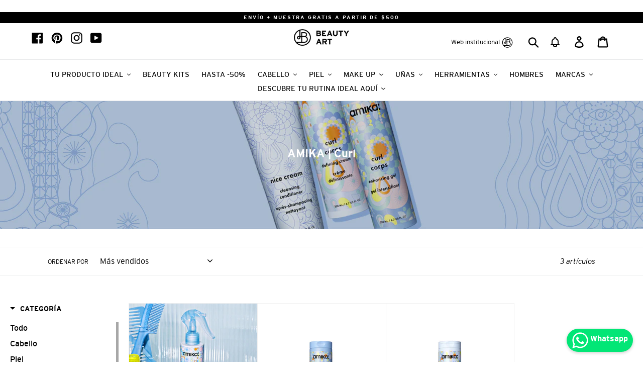

--- FILE ---
content_type: text/html; charset=utf-8
request_url: https://shop.beautyart.com.mx/collections/amika-curl
body_size: 80854
content:
<!doctype html>
<html class="no-js" lang="es">
<head>
  
  <!-- Global site tag (gtag.js) - Google Analytics
<script async src="https://www.googletagmanager.com/gtag/js?id=G-W3QJLDTJFK"></script>
<script>
  window.dataLayer = window.dataLayer || [];
  function gtag(){Shopify.analytics.publish()(arguments);}
  gtag('js', new Date());

  gtag('config', 'G-W3QJLDTJFK');
</script> -->
  
<meta name="google-site-verification" content="Ilm9jLDLmCxJgnQ2bwIPgmpOF72Mop4GBDBzYsuKMbc" />
<!-- Google Tag Manager -->
<script>(function(w,d,s,l,i){w[l]=w[l]||[];w[l].push({'gtm.start':
new Date().getTime(),event:'gtm.js'});var f=d.getElementsByTagName(s)[0],
j=d.createElement(s),dl=l!='dataLayer'?'&l='+l:'';j.async=true;j.src=
'https://www.googletagmanager.com/gtm.js?id='+i+dl;f.parentNode.insertBefore(j,f);
})(window,document,'script','dataLayer','GTM-MNHJDFX');</script>
<!-- End Google Tag Manager --> 
  
  <meta charset="utf-8">
  <meta http-equiv="X-UA-Compatible" content="IE=edge,chrome=1">
  <meta name="viewport" content="width=device-width,initial-scale=1">
  <meta name="theme-color" content="#000000">
  <link rel="canonical" href="https://shop.beautyart.com.mx/collections/amika-curl"><link rel="shortcut icon" href="//shop.beautyart.com.mx/cdn/shop/files/favicon-ba_32x32.png?v=1614287637" type="image/png"><title>AMIKA | Curl | Rizos | Beauty Art México</title><meta name="description" content="Amika es una línea profesional de cuidado para el cabello fundada en Brooklyn, NY. Tiene la misión de inspirar un estilo de vida de auto expresión Todos sus productos tienen certificación vegana y son libres de crueldad animal, sulfatos, ftalatos y colores artificiales . Beauty Art México."><!-- /snippets/social-meta-tags.liquid -->




<meta property="og:site_name" content="Beauty Art">
<meta property="og:url" content="https://shop.beautyart.com.mx/collections/amika-curl">
<meta property="og:title" content="AMIKA | Curl">
<meta property="og:type" content="product.group">
<meta property="og:description" content="Amika es una línea profesional de cuidado para el cabello fundada en Brooklyn, NY. Tiene la misión de inspirar un estilo de vida de auto expresión Todos sus productos tienen certificación vegana y son libres de crueldad animal, sulfatos, ftalatos y colores artificiales . Beauty Art México.">

<meta property="og:image" content="http://shop.beautyart.com.mx/cdn/shop/collections/banner_shop_AMIKA_Curl_1200x1200.jpg?v=1599006953">
<meta property="og:image:secure_url" content="https://shop.beautyart.com.mx/cdn/shop/collections/banner_shop_AMIKA_Curl_1200x1200.jpg?v=1599006953">


<meta name="twitter:card" content="summary_large_image">
<meta name="twitter:title" content="AMIKA | Curl">
<meta name="twitter:description" content="Amika es una línea profesional de cuidado para el cabello fundada en Brooklyn, NY. Tiene la misión de inspirar un estilo de vida de auto expresión Todos sus productos tienen certificación vegana y son libres de crueldad animal, sulfatos, ftalatos y colores artificiales . Beauty Art México.">



  <link href="//shop.beautyart.com.mx/cdn/shop/t/32/assets/theme.scss.css?v=158710855621472294401762190034" rel="stylesheet" type="text/css" media="all" />

  <script>
    var theme = {
      strings: {
        addToCart: "Agregar al carrito",
        soldOut: "Agotado",
        unavailable: "No disponible",
        regularPrice: "Precio habitual",
        sale: "Oferta",
        showMore: "Ver más",
        showLess: "Mostrar menos",
        addressError: "No se puede encontrar esa dirección",
        addressNoResults: "No results for that address",
        addressQueryLimit: "Se ha excedido el límite de uso de la API de Google . Considere la posibilidad de actualizar a un \u003ca href=\"https:\/\/developers.google.com\/maps\/premium\/usage-limits\"\u003ePlan Premium\u003c\/a\u003e.",
        authError: "Hubo un problema de autenticación con su cuenta de Google Maps.",
        newWindow: "Abre en una nueva ventana.",
        external: "Abre sitio externo.",
        newWindowExternal: "Abre sitio externo externo en una nueva ventana.",
        quantityMinimumMessage: "La cantidad debe ser 1 o más",
        unitPrice: "Precio unitario",
        unitPriceSeparator: "por",
        oneCartCount: "1 artículo",
        otherCartCount: "[count] artículos",
        quantityLabel: "Cantidad: [count]"
      },
      moneyFormat: "$ {{amount}}"
    }

    document.documentElement.className = document.documentElement.className.replace('no-js', 'js');
  </script><script src="//shop.beautyart.com.mx/cdn/shop/t/32/assets/lazysizes.js?v=94224023136283657951750961481" async="async"></script>
  <script src="//shop.beautyart.com.mx/cdn/shop/t/32/assets/vendor.js?v=12001839194546984181750961481" defer="defer"></script>
  <script src="//shop.beautyart.com.mx/cdn/shop/t/32/assets/theme.js?v=64484853206533750381750961481" defer="defer"></script>

  
  <script>window.performance && window.performance.mark && window.performance.mark('shopify.content_for_header.start');</script><meta name="google-site-verification" content="FCwSGgjUp8NGZb3W5Fp6wOnlsEYKy7DiTuK_TLpbcmM">
<meta name="facebook-domain-verification" content="w08dzhw4bv9szprnndwbstkf4mwptt">
<meta id="shopify-digital-wallet" name="shopify-digital-wallet" content="/3285680163/digital_wallets/dialog">
<meta name="shopify-checkout-api-token" content="01592545f9402bb2ecc6a1f8c801bd50">
<meta id="in-context-paypal-metadata" data-shop-id="3285680163" data-venmo-supported="false" data-environment="production" data-locale="es_ES" data-paypal-v4="true" data-currency="MXN">
<link rel="alternate" type="application/atom+xml" title="Feed" href="/collections/amika-curl.atom" />
<link rel="alternate" type="application/json+oembed" href="https://shop.beautyart.com.mx/collections/amika-curl.oembed">
<script async="async" src="/checkouts/internal/preloads.js?locale=es-MX"></script>
<script id="shopify-features" type="application/json">{"accessToken":"01592545f9402bb2ecc6a1f8c801bd50","betas":["rich-media-storefront-analytics"],"domain":"shop.beautyart.com.mx","predictiveSearch":true,"shopId":3285680163,"locale":"es"}</script>
<script>var Shopify = Shopify || {};
Shopify.shop = "beautyart-mx.myshopify.com";
Shopify.locale = "es";
Shopify.currency = {"active":"MXN","rate":"1.0"};
Shopify.country = "MX";
Shopify.theme = {"name":"Wisepops | Debut 2020-09-17","id":161724792867,"schema_name":"Debut","schema_version":"12.2.1","theme_store_id":796,"role":"main"};
Shopify.theme.handle = "null";
Shopify.theme.style = {"id":null,"handle":null};
Shopify.cdnHost = "shop.beautyart.com.mx/cdn";
Shopify.routes = Shopify.routes || {};
Shopify.routes.root = "/";</script>
<script type="module">!function(o){(o.Shopify=o.Shopify||{}).modules=!0}(window);</script>
<script>!function(o){function n(){var o=[];function n(){o.push(Array.prototype.slice.apply(arguments))}return n.q=o,n}var t=o.Shopify=o.Shopify||{};t.loadFeatures=n(),t.autoloadFeatures=n()}(window);</script>
<script id="shop-js-analytics" type="application/json">{"pageType":"collection"}</script>
<script defer="defer" async type="module" src="//shop.beautyart.com.mx/cdn/shopifycloud/shop-js/modules/v2/client.init-shop-cart-sync_BFpxDrjM.es.esm.js"></script>
<script defer="defer" async type="module" src="//shop.beautyart.com.mx/cdn/shopifycloud/shop-js/modules/v2/chunk.common_CnP21gUX.esm.js"></script>
<script defer="defer" async type="module" src="//shop.beautyart.com.mx/cdn/shopifycloud/shop-js/modules/v2/chunk.modal_D61HrJrg.esm.js"></script>
<script type="module">
  await import("//shop.beautyart.com.mx/cdn/shopifycloud/shop-js/modules/v2/client.init-shop-cart-sync_BFpxDrjM.es.esm.js");
await import("//shop.beautyart.com.mx/cdn/shopifycloud/shop-js/modules/v2/chunk.common_CnP21gUX.esm.js");
await import("//shop.beautyart.com.mx/cdn/shopifycloud/shop-js/modules/v2/chunk.modal_D61HrJrg.esm.js");

  window.Shopify.SignInWithShop?.initShopCartSync?.({"fedCMEnabled":true,"windoidEnabled":true});

</script>
<script>(function() {
  var isLoaded = false;
  function asyncLoad() {
    if (isLoaded) return;
    isLoaded = true;
    var urls = ["https:\/\/rec.autocommerce.io\/recommender_javascript?shop=beautyart-mx.myshopify.com","\/\/secure.apps.shappify.com\/apps\/csp\/customer_pricing.php?shop=beautyart-mx.myshopify.com","https:\/\/cp.boldapps.net\/csp_install_check.js?shop=beautyart-mx.myshopify.com","https:\/\/d10lpsik1i8c69.cloudfront.net\/w.js?shop=beautyart-mx.myshopify.com","https:\/\/load.csell.co\/assets\/js\/cross-sell.js?shop=beautyart-mx.myshopify.com","https:\/\/load.csell.co\/assets\/v2\/js\/core\/xsell.js?shop=beautyart-mx.myshopify.com","https:\/\/static2.rapidsearch.dev\/resultpage.js?shop=beautyart-mx.myshopify.com","https:\/\/cdn.nfcube.com\/instafeed-79cf4a7acff05b13353d519e62af9616.js?shop=beautyart-mx.myshopify.com","https:\/\/chimpstatic.com\/mcjs-connected\/js\/users\/1a3d0dae8b0dbc8a3d1c7bc10\/f29971457cba90915f51db609.js?shop=beautyart-mx.myshopify.com","https:\/\/js.smile.io\/v1\/smile-shopify.js?shop=beautyart-mx.myshopify.com","https:\/\/wisepops.net\/loader.js?v=2\u0026h=8v7hm4Bz77\u0026shop=beautyart-mx.myshopify.com"];
    for (var i = 0; i < urls.length; i++) {
      var s = document.createElement('script');
      s.type = 'text/javascript';
      s.async = true;
      s.src = urls[i];
      var x = document.getElementsByTagName('script')[0];
      x.parentNode.insertBefore(s, x);
    }
  };
  if(window.attachEvent) {
    window.attachEvent('onload', asyncLoad);
  } else {
    window.addEventListener('load', asyncLoad, false);
  }
})();</script>
<script id="__st">var __st={"a":3285680163,"offset":-21600,"reqid":"cde36fe1-f5f1-4563-946f-ea3f99353a87-1769753613","pageurl":"shop.beautyart.com.mx\/collections\/amika-curl","u":"06d8b08e0e04","p":"collection","rtyp":"collection","rid":166114164771};</script>
<script>window.ShopifyPaypalV4VisibilityTracking = true;</script>
<script id="captcha-bootstrap">!function(){'use strict';const t='contact',e='account',n='new_comment',o=[[t,t],['blogs',n],['comments',n],[t,'customer']],c=[[e,'customer_login'],[e,'guest_login'],[e,'recover_customer_password'],[e,'create_customer']],r=t=>t.map((([t,e])=>`form[action*='/${t}']:not([data-nocaptcha='true']) input[name='form_type'][value='${e}']`)).join(','),a=t=>()=>t?[...document.querySelectorAll(t)].map((t=>t.form)):[];function s(){const t=[...o],e=r(t);return a(e)}const i='password',u='form_key',d=['recaptcha-v3-token','g-recaptcha-response','h-captcha-response',i],f=()=>{try{return window.sessionStorage}catch{return}},m='__shopify_v',_=t=>t.elements[u];function p(t,e,n=!1){try{const o=window.sessionStorage,c=JSON.parse(o.getItem(e)),{data:r}=function(t){const{data:e,action:n}=t;return t[m]||n?{data:e,action:n}:{data:t,action:n}}(c);for(const[e,n]of Object.entries(r))t.elements[e]&&(t.elements[e].value=n);n&&o.removeItem(e)}catch(o){console.error('form repopulation failed',{error:o})}}const l='form_type',E='cptcha';function T(t){t.dataset[E]=!0}const w=window,h=w.document,L='Shopify',v='ce_forms',y='captcha';let A=!1;((t,e)=>{const n=(g='f06e6c50-85a8-45c8-87d0-21a2b65856fe',I='https://cdn.shopify.com/shopifycloud/storefront-forms-hcaptcha/ce_storefront_forms_captcha_hcaptcha.v1.5.2.iife.js',D={infoText:'Protegido por hCaptcha',privacyText:'Privacidad',termsText:'Términos'},(t,e,n)=>{const o=w[L][v],c=o.bindForm;if(c)return c(t,g,e,D).then(n);var r;o.q.push([[t,g,e,D],n]),r=I,A||(h.body.append(Object.assign(h.createElement('script'),{id:'captcha-provider',async:!0,src:r})),A=!0)});var g,I,D;w[L]=w[L]||{},w[L][v]=w[L][v]||{},w[L][v].q=[],w[L][y]=w[L][y]||{},w[L][y].protect=function(t,e){n(t,void 0,e),T(t)},Object.freeze(w[L][y]),function(t,e,n,w,h,L){const[v,y,A,g]=function(t,e,n){const i=e?o:[],u=t?c:[],d=[...i,...u],f=r(d),m=r(i),_=r(d.filter((([t,e])=>n.includes(e))));return[a(f),a(m),a(_),s()]}(w,h,L),I=t=>{const e=t.target;return e instanceof HTMLFormElement?e:e&&e.form},D=t=>v().includes(t);t.addEventListener('submit',(t=>{const e=I(t);if(!e)return;const n=D(e)&&!e.dataset.hcaptchaBound&&!e.dataset.recaptchaBound,o=_(e),c=g().includes(e)&&(!o||!o.value);(n||c)&&t.preventDefault(),c&&!n&&(function(t){try{if(!f())return;!function(t){const e=f();if(!e)return;const n=_(t);if(!n)return;const o=n.value;o&&e.removeItem(o)}(t);const e=Array.from(Array(32),(()=>Math.random().toString(36)[2])).join('');!function(t,e){_(t)||t.append(Object.assign(document.createElement('input'),{type:'hidden',name:u})),t.elements[u].value=e}(t,e),function(t,e){const n=f();if(!n)return;const o=[...t.querySelectorAll(`input[type='${i}']`)].map((({name:t})=>t)),c=[...d,...o],r={};for(const[a,s]of new FormData(t).entries())c.includes(a)||(r[a]=s);n.setItem(e,JSON.stringify({[m]:1,action:t.action,data:r}))}(t,e)}catch(e){console.error('failed to persist form',e)}}(e),e.submit())}));const S=(t,e)=>{t&&!t.dataset[E]&&(n(t,e.some((e=>e===t))),T(t))};for(const o of['focusin','change'])t.addEventListener(o,(t=>{const e=I(t);D(e)&&S(e,y())}));const B=e.get('form_key'),M=e.get(l),P=B&&M;t.addEventListener('DOMContentLoaded',(()=>{const t=y();if(P)for(const e of t)e.elements[l].value===M&&p(e,B);[...new Set([...A(),...v().filter((t=>'true'===t.dataset.shopifyCaptcha))])].forEach((e=>S(e,t)))}))}(h,new URLSearchParams(w.location.search),n,t,e,['guest_login'])})(!0,!0)}();</script>
<script integrity="sha256-4kQ18oKyAcykRKYeNunJcIwy7WH5gtpwJnB7kiuLZ1E=" data-source-attribution="shopify.loadfeatures" defer="defer" src="//shop.beautyart.com.mx/cdn/shopifycloud/storefront/assets/storefront/load_feature-a0a9edcb.js" crossorigin="anonymous"></script>
<script data-source-attribution="shopify.dynamic_checkout.dynamic.init">var Shopify=Shopify||{};Shopify.PaymentButton=Shopify.PaymentButton||{isStorefrontPortableWallets:!0,init:function(){window.Shopify.PaymentButton.init=function(){};var t=document.createElement("script");t.src="https://shop.beautyart.com.mx/cdn/shopifycloud/portable-wallets/latest/portable-wallets.es.js",t.type="module",document.head.appendChild(t)}};
</script>
<script data-source-attribution="shopify.dynamic_checkout.buyer_consent">
  function portableWalletsHideBuyerConsent(e){var t=document.getElementById("shopify-buyer-consent"),n=document.getElementById("shopify-subscription-policy-button");t&&n&&(t.classList.add("hidden"),t.setAttribute("aria-hidden","true"),n.removeEventListener("click",e))}function portableWalletsShowBuyerConsent(e){var t=document.getElementById("shopify-buyer-consent"),n=document.getElementById("shopify-subscription-policy-button");t&&n&&(t.classList.remove("hidden"),t.removeAttribute("aria-hidden"),n.addEventListener("click",e))}window.Shopify?.PaymentButton&&(window.Shopify.PaymentButton.hideBuyerConsent=portableWalletsHideBuyerConsent,window.Shopify.PaymentButton.showBuyerConsent=portableWalletsShowBuyerConsent);
</script>
<script data-source-attribution="shopify.dynamic_checkout.cart.bootstrap">document.addEventListener("DOMContentLoaded",(function(){function t(){return document.querySelector("shopify-accelerated-checkout-cart, shopify-accelerated-checkout")}if(t())Shopify.PaymentButton.init();else{new MutationObserver((function(e,n){t()&&(Shopify.PaymentButton.init(),n.disconnect())})).observe(document.body,{childList:!0,subtree:!0})}}));
</script>
<link id="shopify-accelerated-checkout-styles" rel="stylesheet" media="screen" href="https://shop.beautyart.com.mx/cdn/shopifycloud/portable-wallets/latest/accelerated-checkout-backwards-compat.css" crossorigin="anonymous">
<style id="shopify-accelerated-checkout-cart">
        #shopify-buyer-consent {
  margin-top: 1em;
  display: inline-block;
  width: 100%;
}

#shopify-buyer-consent.hidden {
  display: none;
}

#shopify-subscription-policy-button {
  background: none;
  border: none;
  padding: 0;
  text-decoration: underline;
  font-size: inherit;
  cursor: pointer;
}

#shopify-subscription-policy-button::before {
  box-shadow: none;
}

      </style>

<script>window.performance && window.performance.mark && window.performance.mark('shopify.content_for_header.end');</script>

    <script
  src="https://code.jquery.com/jquery-3.4.1.min.js"
  integrity="sha256-CSXorXvZcTkaix6Yvo6HppcZGetbYMGWSFlBw8HfCJo="
  crossorigin="anonymous"></script>
  <script src="//shop.beautyart.com.mx/cdn/shop/t/32/assets/jquery.parallax.min.js?v=60062975953627213451750961481" defer="defer"></script>
  <link href="https://unpkg.com/aos@2.3.1/dist/aos.css" rel="stylesheet">
  <script src="https://unpkg.com/aos@2.3.1/dist/aos.js"></script>
<!--begin-bc-sf-filter-css-->
  <style data-id="bc-sf-filter-style" type="text/css">
      #bc-sf-filter-options-wrapper .bc-sf-filter-option-block .bc-sf-filter-block-title h3,
      #bc-sf-filter-tree-h .bc-sf-filter-option-block .bc-sf-filter-block-title a {}
      #bc-sf-filter-options-wrapper .bc-sf-filter-option-block .bc-sf-filter-block-content ul li a,
      #bc-sf-filter-tree-h .bc-sf-filter-option-block .bc-sf-filter-block-content ul li a {}
      #bc-sf-filter-tree-mobile button {}
    </style><link href="//shop.beautyart.com.mx/cdn/shop/t/32/assets/bc-sf-filter.scss.css?v=65126716023002637461751313063" rel="stylesheet" type="text/css" media="all" />
<!--start-bc-al-css--><!--end-bc-al-css-->

<!-- Start Widgets Slider CSS --><!-- End Widgets Slider CSS -->

<!--end-bc-sf-filter-css-->
<script>window.BOLD = window.BOLD || {};
    window.BOLD.common = window.BOLD.common || {};
    window.BOLD.common.Shopify = window.BOLD.common.Shopify || {};
    window.BOLD.common.Shopify.shop = {
      domain: 'shop.beautyart.com.mx',
      permanent_domain: 'beautyart-mx.myshopify.com',
      url: 'https://shop.beautyart.com.mx',
      secure_url: 'https://shop.beautyart.com.mx',
      money_format: "$ {{amount}}",
      currency: "MXN"
    };
    window.BOLD.common.Shopify.customer = {
      id: null,
      tags: null,
    };
    window.BOLD.common.Shopify.cart = {"note":null,"attributes":{},"original_total_price":0,"total_price":0,"total_discount":0,"total_weight":0.0,"item_count":0,"items":[],"requires_shipping":false,"currency":"MXN","items_subtotal_price":0,"cart_level_discount_applications":[],"checkout_charge_amount":0};
    window.BOLD.common.template = 'collection';window.BOLD.common.Shopify.formatMoney = function(money, format) {
        function n(t, e) {
            return "undefined" == typeof t ? e : t
        }
        function r(t, e, r, i) {
            if (e = n(e, 2),
                r = n(r, ","),
                i = n(i, "."),
            isNaN(t) || null == t)
                return 0;
            t = (t / 100).toFixed(e);
            var o = t.split(".")
                , a = o[0].replace(/(\d)(?=(\d\d\d)+(?!\d))/g, "$1" + r)
                , s = o[1] ? i + o[1] : "";
            return a + s
        }
        "string" == typeof money && (money = money.replace(".", ""));
        var i = ""
            , o = /\{\{\s*(\w+)\s*\}\}/
            , a = format || window.BOLD.common.Shopify.shop.money_format || window.Shopify.money_format || "$ {{ amount }}";
        switch (a.match(o)[1]) {
            case "amount":
                i = r(money, 2, ",", ".");
                break;
            case "amount_no_decimals":
                i = r(money, 0, ",", ".");
                break;
            case "amount_with_comma_separator":
                i = r(money, 2, ".", ",");
                break;
            case "amount_no_decimals_with_comma_separator":
                i = r(money, 0, ".", ",");
                break;
            case "amount_with_space_separator":
                i = r(money, 2, " ", ",");
                break;
            case "amount_no_decimals_with_space_separator":
                i = r(money, 0, " ", ",");
                break;
            case "amount_with_apostrophe_separator":
                i = r(money, 2, "'", ".");
                break;
        }
        return a.replace(o, i);
    };
    window.BOLD.common.Shopify.saveProduct = function (handle, product) {
      if (typeof handle === 'string' && typeof window.BOLD.common.Shopify.products[handle] === 'undefined') {
        if (typeof product === 'number') {
          window.BOLD.common.Shopify.handles[product] = handle;
          product = { id: product };
        }
        window.BOLD.common.Shopify.products[handle] = product;
      }
    };
    window.BOLD.common.Shopify.saveVariant = function (variant_id, variant) {
      if (typeof variant_id === 'number' && typeof window.BOLD.common.Shopify.variants[variant_id] === 'undefined') {
        window.BOLD.common.Shopify.variants[variant_id] = variant;
      }
    };window.BOLD.common.Shopify.products = window.BOLD.common.Shopify.products || {};
    window.BOLD.common.Shopify.variants = window.BOLD.common.Shopify.variants || {};
    window.BOLD.common.Shopify.handles = window.BOLD.common.Shopify.handles || {};window.BOLD.common.Shopify.saveProduct(null, null);window.BOLD.apps_installed = {"Loyalties":2} || {};window.BOLD.common.Shopify.saveProduct("am5013668-amika-curl-corps-defining-cream-200-ml", 4486094422051);window.BOLD.common.Shopify.saveVariant(31861012889635, { product_id: 4486094422051, product_handle: "am5013668-amika-curl-corps-defining-cream-200-ml", price: 73100, group_id: '', csp_metafield: {"Beauty Artist~1":"%,0.9,,0,,0"}});window.BOLD.common.Shopify.saveProduct("am5013908-amika-curl-corps-enhancing-gel-200-ml", 4486094454819);window.BOLD.common.Shopify.saveVariant(31861012922403, { product_id: 4486094454819, product_handle: "am5013908-amika-curl-corps-enhancing-gel-200-ml", price: 73100, group_id: '', csp_metafield: {"Beauty Artist~1":"%,0.9,,0,,0"}});window.BOLD.common.Shopify.saveProduct("amika-power-hour-200-ml", 6678412460067);window.BOLD.common.Shopify.saveVariant(39654965608483, { product_id: 6678412460067, product_handle: "amika-power-hour-200-ml", price: 73100, group_id: '', csp_metafield: {"Beauty Artist~1":"%,0.9,,0,,0"}});window.BOLD.common.Shopify.metafields = window.BOLD.common.Shopify.metafields || {};window.BOLD.common.Shopify.metafields["bold_rp"] = {};window.BOLD.common.Shopify.metafields["bold_csp_defaults"] = {};window.BOLD.common.cacheParams = window.BOLD.common.cacheParams || {};
    window.BOLD.common.cacheParams.csp = 1600188193;
</script><script src="https://cp.boldapps.net/js/csp.js" type="text/javascript"></script>


<script type="text/javascript">
  function initAppmate(Appmate){
    Appmate.wk.on({
      'click .wk-variant-link': eventHandler(function(){
        var id = Appmate.wk.$(this).closest('[data-wk-item]').attr("data-wk-item");
        var href = this.href;
        var product = Appmate.wk.getItem(id).then(function(product){
          var variant = product.selected_or_first_available_variant || {};
          sendTracking({
            hitType: 'event',
            eventCategory: 'Wishlist',
            eventAction: 'WK Clicked Product',
            eventLabel: 'Wishlist King',
            hitCallback: function() {
              document.location = href;
            }
          }, {
            id: variant.sku || variant.id,
            name: product.title,
            category: product.type,
            brand: product.vendor,
            variant: variant.title,
            price: variant.price
          }, {
            list: "" || undefined
          });
        })
      }),
      'click [data-wk-add-product]': eventHandler(function(){
        var productId = this.getAttribute('data-wk-add-product');
        var select = Appmate.wk.$(this).parents('form').find('select[name="id"]');
        var variantId = select.length ? select.val() : undefined;
        Appmate.wk.addProduct(productId, variantId).then(function(product) {
          var variant = product.selected_or_first_available_variant || {};
          sendTracking({
            hitType: 'event',
            eventCategory: 'Wishlist',
            eventAction: 'WK Added Product',
            eventLabel: 'Wishlist King',
          }, {
            id: variant.sku || variant.id,
            name: product.title,
            category: product.type,
            brand: product.vendor,
            variant: variant.title,
            price: variant.price
          }, {
            list: "" || undefined
          });
        });
      }),
      'click [data-wk-remove-product]': eventHandler(function(){
        var productId = this.getAttribute('data-wk-remove-product');
        Appmate.wk.removeProduct(productId).then(function(product) {
          var variant = product.selected_or_first_available_variant || {};
          sendTracking({
            hitType: 'event',
            eventCategory: 'Wishlist',
            eventAction: 'WK Removed Product',
            eventLabel: 'Wishlist King',
          }, {
            id: variant.sku || variant.id,
            name: product.title,
            category: product.type,
            brand: product.vendor,
            variant: variant.title,
            price: variant.price
          }, {
            list: "" || undefined
          });
        });
      }),
      'click [data-wk-remove-item]': eventHandler(function(){
        var itemId = this.getAttribute('data-wk-remove-item');
        fadeOrNot(this, function() {
          Appmate.wk.removeItem(itemId).then(function(product){
            var variant = product.selected_or_first_available_variant || {};
            sendTracking({
              hitType: 'event',
              eventCategory: 'Wishlist',
              eventAction: 'WK Removed Product',
              eventLabel: 'Wishlist King',
            }, {
              id: variant.sku || variant.id,
              name: product.title,
              category: product.type,
              brand: product.vendor,
              variant: variant.title,
              price: variant.price
            }, {
              list: "" || undefined
            });
          });
        });
      }),
      'click [data-wk-clear-wishlist]': eventHandler(function(){
        var wishlistId = this.getAttribute('data-wk-clear-wishlist');
        Appmate.wk.clear(wishlistId).then(function() {
          sendTracking({
            hitType: 'event',
            eventCategory: 'Wishlist',
            eventAction: 'WK Cleared Wishlist',
            eventLabel: 'Wishlist King',
          });
        });
      }),
      'click [data-wk-share]': eventHandler(function(){
        var params = {
          wkShareService: this.getAttribute("data-wk-share-service"),
          wkShare: this.getAttribute("data-wk-share"),
          wkShareImage: this.getAttribute("data-wk-share-image")
        };
        var shareLink = Appmate.wk.getShareLink(params);

        sendTracking({
          hitType: 'event',
          eventCategory: 'Wishlist',
          eventAction: 'WK Shared Wishlist (' + params.wkShareService + ')',
          eventLabel: 'Wishlist King',
        });

        switch (params.wkShareService) {
          case 'link':
            Appmate.wk.$('#wk-share-link-text').addClass('wk-visible').find('.wk-text').html(shareLink);
            var copyButton = Appmate.wk.$('#wk-share-link-text .wk-clipboard');
            var copyText = copyButton.html();
            var clipboard = Appmate.wk.clipboard(copyButton[0]);
            clipboard.on('success', function(e) {
              copyButton.html('copied');
              setTimeout(function(){
                copyButton.html(copyText);
              }, 2000);
            });
            break;
          case 'email':
            window.location.href = shareLink;
            break;
          case 'contact':
            var contactUrl = '/pages/contact';
            var message = 'Here is the link to my list:\n' + shareLink;
            window.location.href=contactUrl + '?message=' + encodeURIComponent(message);
            break;
          default:
            window.open(
              shareLink,
              'wishlist_share',
              'height=590, width=770, toolbar=no, menubar=no, scrollbars=no, resizable=no, location=no, directories=no, status=no'
            );
        }
      }),
      'click [data-wk-move-to-cart]': eventHandler(function(){
        var $elem = Appmate.wk.$(this);
        $form = $elem.parents('form');
        $elem.prop("disabled", true);

        var item = this.getAttribute('data-wk-move-to-cart');
        var formData = $form.serialize();

        fadeOrNot(this, function(){
          Appmate.wk
          .moveToCart(item, formData)
          .then(function(product){
            $elem.prop("disabled", false);

            var variant = product.selected_or_first_available_variant || {};
            sendTracking({
              hitType: 'event',
              eventCategory: 'Wishlist',
              eventAction: 'WK Added to Cart',
              eventLabel: 'Wishlist King',
              hitCallback: function() {
                window.scrollTo(0, 0);
                location.reload();
              }
            }, {
              id: variant.sku || variant.id,
              name: product.title,
              category: product.type,
              brand: product.vendor,
              variant: variant.title,
              price: variant.price,
              quantity: 1,
            }, {
              list: "" || undefined
            });
          });
        });
      }),
      'render .wk-option-select': function(elem){
        appmateOptionSelect(elem);
      },
      'login-required': function (intent) {
        var redirect = {
          path: window.location.pathname,
          intent: intent
        };
        window.location = '/account/login?wk-redirect=' + encodeURIComponent(JSON.stringify(redirect));
      },
      'render .swiper-container': function (elem) {
        // initSlider()
      },
      'ready': function () {
        // Appmate.wk.$(document).ready(initSlider);
        fillContactForm();

        var redirect = Appmate.wk.getQueryParam('wk-redirect');
        if (redirect) {
          Appmate.wk.addLoginRedirect(Appmate.wk.$('#customer_login'), JSON.parse(redirect));
        }
        var intent = Appmate.wk.getQueryParam('wk-intent');
        if (intent) {
          intent = JSON.parse(intent);
          switch (intent.action) {
            case 'addProduct':
              Appmate.wk.addProduct(intent.product, intent.variant)
              break;
            default:
              console.warn('Wishlist King: Intent not implemented', intent)
          }
          if (window.history && window.history.pushState) {
            history.pushState(null, null, window.location.pathname);
          }
        }
      }
    });

    Appmate.init({
      shop: {
        domain: 'beautyart-mx.myshopify.com'
      },
      session: {
        customer: ''
      },
      globals: {
        settings: {
          app_wk_icon: 'heart',
          app_wk_share_position: 'top',
          app_wk_products_per_row: 5,
          money_format: '$ {{amount}} MXN'
        },
        customer: '',
        customer_accounts_enabled: true,
      },
      wishlist: {
        filter: function(product) {
          return !product.hidden;
        },
        loginRequired: false,
        handle: "/pages/wishlist",
        proxyHandle: "/a/wk",
        share: {
          handle: "/pages/shared-wishlist",
          title: 'My Wishlist',
          description: 'Check out some of my favorite things @ Beauty Art.',
          imageTitle: 'Beauty Art',
          hashTags: 'wishlist',
          twitterUser: false // will be used with via
        }
      }
    });

    function sendTracking(event, product, action) {
      if (typeof fbq === 'function') {
        switch (event.eventAction) {
          case "WK Added Product":
            fbq('track', 'AddToWishlist', {
              value: product.price,
              currency: 'MXN'
            });
            break;
        }
      }
      if (typeof ga === 'function') {
        if (product) {
          delete product.price;
          ga('ec:addProduct', product);
        }

        if (action) {
          ga('ec:setAction', 'click', action);
        }

        if (event) {
          ga('send', event);
        }

        if (!ga.loaded) {
          event && event.hitCallback && event.hitCallback()
        }
      } else {
        event && event.hitCallback && event.hitCallback()
      }
    }

    function initSlider () {
      if (typeof Swiper !== 'undefined') {
        var mySwiper = new Swiper ('.swiper-container', {
          direction: 'horizontal',
          loop: false,
          pagination: '.swiper-pagination',
          nextButton: '.swiper-button-next',
          prevButton: '.swiper-button-prev',
          spaceBetween: 20,
          slidesPerView: 4,
          breakpoints: {
            380: {
              slidesPerView: 1,
              spaceBetween: 0,
            },
            480: {
              slidesPerView: 2,
              spaceBetween: 20,
            }
          }
        })
      }
    }

    function fillContactForm() {
      document.addEventListener('DOMContentLoaded', fillContactForm)
      if (document.getElementById('contact_form')) {
        var message = Appmate.wk.getQueryParam('message');
        var bodyElement = document.querySelector("#contact_form textarea[name='contact[body]']");
        if (bodyElement && message) {
          bodyElement.value = message;
        }
      }
    }

    function eventHandler (callback) {
      return function (event) {
        if (typeof callback === 'function') {
          callback.call(this, event)
        }
        if (event) {
          event.preventDefault();
          event.stopPropagation();
        }
      }
    }

    function fadeOrNot(elem, callback){
      if (typeof $ !== "function") {
        callback();
        return;
      }
      var $elem = $(elem);
  	  if ($elem.parents('.wk-fadeout').length) {
        $elem.parents('.wk-fadeout').fadeOut(callback);
      } else {
        callback();
      }
    }
  }
</script>



<script
  id="wishlist-icon-filled"
  data="wishlist"
  type="text/x-template"
  app="wishlist-king"
>
  {% if settings.app_wk_icon == "heart" %}
    <svg version='1.1' xmlns='https://www.w3.org/2000/svg' width='64' height='64' viewBox='0 0 64 64'>
      <path d='M47.199 4c-6.727 0-12.516 5.472-15.198 11.188-2.684-5.715-8.474-11.188-15.201-11.188-9.274 0-16.8 7.527-16.8 16.802 0 18.865 19.031 23.812 32.001 42.464 12.26-18.536 31.999-24.2 31.999-42.464 0-9.274-7.527-16.802-16.801-16.802z' fill='#000'></path>
    </svg>
  {% elsif settings.app_wk_icon == "star" %}
    <svg version='1.1' xmlns='https://www.w3.org/2000/svg' width='64' height='60.9' viewBox='0 0 64 64'>
      <path d='M63.92,23.25a1.5,1.5,0,0,0-1.39-1H40.3L33.39,1.08A1.5,1.5,0,0,0,32,0h0a1.49,1.49,0,0,0-1.39,1L23.7,22.22H1.47a1.49,1.49,0,0,0-1.39,1A1.39,1.39,0,0,0,.6,24.85l18,13L11.65,59a1.39,1.39,0,0,0,.51,1.61,1.47,1.47,0,0,0,.88.3,1.29,1.29,0,0,0,.88-0.3l18-13.08L50,60.68a1.55,1.55,0,0,0,1.76,0,1.39,1.39,0,0,0,.51-1.61l-6.9-21.14,18-13A1.45,1.45,0,0,0,63.92,23.25Z' fill='#be8508'></path>
    </svg>
  {% endif %}
</script>

<script
  id="wishlist-icon-empty"
  data="wishlist"
  type="text/x-template"
  app="wishlist-king"
>
  {% if settings.app_wk_icon == "heart" %}
    <svg version='1.1' xmlns='https://www.w3.org/2000/svg' width='64px' height='60.833px' viewBox='0 0 64 60.833'>
      <path stroke='#000' stroke-width='5' stroke-miterlimit='10' fill-opacity='0' d='M45.684,2.654c-6.057,0-11.27,4.927-13.684,10.073 c-2.417-5.145-7.63-10.073-13.687-10.073c-8.349,0-15.125,6.776-15.125,15.127c0,16.983,17.134,21.438,28.812,38.231 c11.038-16.688,28.811-21.787,28.811-38.231C60.811,9.431,54.033,2.654,45.684,2.654z'/>
    </svg>
  {% elsif settings.app_wk_icon == "star" %}
    <svg version='1.1' xmlns='https://www.w3.org/2000/svg' width='64' height='60.9' viewBox='0 0 64 64'>
      <path d='M63.92,23.25a1.5,1.5,0,0,0-1.39-1H40.3L33.39,1.08A1.5,1.5,0,0,0,32,0h0a1.49,1.49,0,0,0-1.39,1L23.7,22.22H1.47a1.49,1.49,0,0,0-1.39,1A1.39,1.39,0,0,0,.6,24.85l18,13L11.65,59a1.39,1.39,0,0,0,.51,1.61,1.47,1.47,0,0,0,.88.3,1.29,1.29,0,0,0,.88-0.3l18-13.08L50,60.68a1.55,1.55,0,0,0,1.76,0,1.39,1.39,0,0,0,.51-1.61l-6.9-21.14,18-13A1.45,1.45,0,0,0,63.92,23.25ZM42.75,36.18a1.39,1.39,0,0,0-.51,1.61l5.81,18L32.85,44.69a1.41,1.41,0,0,0-1.67,0L15.92,55.74l5.81-18a1.39,1.39,0,0,0-.51-1.61L6,25.12H24.7a1.49,1.49,0,0,0,1.39-1L32,6.17l5.81,18a1.5,1.5,0,0,0,1.39,1H58Z' fill='#be8508'></path>
    </svg>
  {% endif %}
</script>

<script
  id="wishlist-icon-remove"
  data="wishlist"
  type="text/x-template"
  app="wishlist-king"
>
  <svg role="presentation" viewBox="0 0 16 14">
    <path d="M15 0L1 14m14 0L1 0" stroke="currentColor" fill="none" fill-rule="evenodd"></path>
  </svg>
</script>

<script
  id="wishlist-link"
  data="wishlist"
  type="text/x-template"
  app="wishlist-king"
>
  {%comment%}
  {% if wishlist.item_count %}
    {% assign link_icon = 'wishlist-icon-filled' %}
  {% else %}
    {% assign link_icon = 'wishlist-icon-empty' %}
  {% endif %}
  {%endcomment%}
  {% assign link_icon = 'wishlist-icon-empty' %}
  <a href="{{ wishlist.url }}" class="wk-link wk-{{ wishlist.state }} site-header__icon site-header__account" title="Ver Wishlist" style="max-height: 45px;"><div class="wk-icon">{% include link_icon %}</div><div class="site-header__cart-count wk-count"><span class="">{{ wishlist.item_count }}</span></div></a>
</script>

<script
  id="wishlist-link-li"
  data="wishlist"
  type="text/x-template"
  app="wishlist-king"
>
  <li class="wishlist-link-li wk-{{ wishlist.state }}">
    {% include 'wishlist-link' %}
  </li>
</script>

<script
  id="wishlist-button-product"
  data="product"
  type="text/x-template"
  app="wishlist-king"
>
  {% if product.in_wishlist %}
    {% assign btn_text = 'En tu Wishlist' %}
    {% assign btn_title = 'Quitar de Wishlist' %}
    {% assign btn_action = 'wk-remove-product' %}
    {% assign btn_icon = 'wishlist-icon-filled' %}
  {% else %}
    {% assign btn_text = 'Agregar a Wishlist' %}
    {% assign btn_title = 'Agregar a Wishlist' %}
    {% assign btn_action = 'wk-add-product' %}
    {% assign btn_icon = 'wishlist-icon-empty' %}
  {% endif %}

  <button type="button" class="wk-button-product {{ btn_action }}" title="{{ btn_title }}" data-{{ btn_action }}="{{ product.id }}">
    <div class="wk-icon">
      {% include btn_icon %}
    </div>
    <span class="wk-label">{{ btn_text }}</span>
  </button>
</script>

<script
  id="wishlist-button-collection"
  data="product"
  type="text/x-template"
  app="wishlist-king"
>
  {% if product.in_wishlist %}
    {% assign btn_text = 'En tu Wishlist' %}
    {% assign btn_title = 'Quitar de Wishlist' %}
    {% assign btn_action = 'wk-remove-product' %}
    {% assign btn_icon = 'wishlist-icon-filled' %}
  {% else %}
    {% assign btn_text = 'Agregar a Wishlist' %}
    {% assign btn_title = 'Agregar a Wishlist' %}
    {% assign btn_action = 'wk-add-product' %}
    {% assign btn_icon = 'wishlist-icon-empty' %}
  {% endif %}

  <button type="button" class="wk-button-collection {{ btn_action }}" title="{{ btn_title }}" data-{{ btn_action }}="{{ product.id }}">
    <div class="wk-icon">
      {% include btn_icon %}
    </div>
    <span class="wk-label">{{ btn_text }}</span>
  </button>
</script>

<script
  id="wishlist-button-wishlist-page"
  data="product"
  type="text/x-template"
  app="wishlist-king"
>
  {% if wishlist.read_only %}
    {% assign item_id = product.id %}
  {% else %}
    {% assign item_id = product.wishlist_item_id %}
  {% endif %}

  {% assign add_class = '' %}
  {% if product.in_wishlist and wishlist.read_only == true %}
    {% assign btn_text = 'En tu Wishlist' %}
    {% assign btn_title = 'Quitar de Wishlist' %}
    {% assign btn_action = 'wk-remove-product' %}
    {% assign btn_icon = 'wishlist-icon-filled' %}
  {% elsif product.in_wishlist and wishlist.read_only == false %}
    {% assign btn_text = 'En tu Wishlist' %}
    {% assign btn_title = 'Quitar de Wishlist' %}
    {% assign btn_action = 'wk-remove-item' %}
    {% assign btn_icon = 'wishlist-icon-remove' %}
    {% assign add_class = 'wk-with-hover' %}
  {% else %}
    {% assign btn_text = 'Agregar a Wishlist' %}
    {% assign btn_title = 'Agregar a Wishlist' %}
    {% assign btn_action = 'wk-add-product' %}
    {% assign btn_icon = 'wishlist-icon-empty' %}
    {% assign add_class = 'wk-with-hover' %}
  {% endif %}

  <button type="button" class="wk-button-wishlist-page {{ btn_action }} {{ add_class }}" title="{{ btn_title }}" data-{{ btn_action }}="{{ item_id }}">
    <div class="wk-icon">
      {% include btn_icon %}
    </div>
    <span class="wk-label">{{ btn_text }}</span>
  </button>
</script>

<script
  id="wishlist-button-wishlist-clear"
  data="wishlist"
  type="text/x-template"
  app="wishlist-king"
>
  {% assign btn_text = 'Borrar Wishlist' %}
  {% assign btn_title = 'Borrar Wishlist' %}
  {% assign btn_class = 'wk-button-wishlist-clear' %}

  <button type="button" class="{{ btn_class }}" title="{{ btn_title }}" data-wk-clear-wishlist="{{ wishlist.permaId }}">
    <span class="wk-label">{{ btn_text }}</span>
  </button>
</script>

<script
  id="wishlist-shared"
  data="shared_wishlist"
  type="text/x-template"
  app="wishlist-king"
>
  {% assign wishlist = shared_wishlist %}
  {% include 'wishlist-collection' with wishlist %}
</script>

<script
  id="wishlist-collection"
  data="wishlist"
  type="text/x-template"
  app="wishlist-king"
>
  <div class='wishlist-collection'>
  {% if wishlist.item_count == 0 %}
    {% include 'wishlist-collection-empty' %}
  {% else %}
    {% if customer_accounts_enabled and customer == false and wishlist.read_only == false %}
      {% include 'wishlist-collection-login-note' %}
    {% endif %}

    {% if settings.app_wk_share_position == "top" %}
      {% unless wishlist.read_only %}
        {% include 'wishlist-collection-share' %}
      {% endunless %}
    {% endif %}

    {% include 'wishlist-collection-loop' %}

    {% if settings.app_wk_share_position == "bottom" %}
      {% unless wishlist.read_only %}
        {% include 'wishlist-collection-share' %}
      {% endunless %}
    {% endif %}

    {% unless wishlist.read_only %}
      {% include 'wishlist-button-wishlist-clear' %}
    {% endunless %}
  {% endif %}
  </div>
</script>

<script
  id="wishlist-row"
  data="wishlist"
  type="text/x-template"
  app="wishlist-king"
>
  <div class='wk-wishlist-row'>
    {% if wishlist.item_count != 0 %}
    <h2 class="wk-wishlist-row-title">Agregar más desde Wishlist</h2>
    <div class="swiper-container">
        <!-- Additional required wrapper -->
        <div class="swiper-wrapper">
            <!-- Slides -->
            {% for product in wishlist.products %}
              {% assign hide_default_title = false %}
              {% if product.variants.length == 1 and product.variants[0].title contains 'Default' %}
                {% assign hide_default_title = true %}
              {% endif %}
              <div
                id="wk-item-{{ product.wishlist_item_id }}"
                class="swiper-slide wk-item wk-fadeout"
                data-wk-item="{{ product.wishlist_item_id }}"
              >
                {% include 'wishlist-collection-product-image' with product %}
                {% include 'wishlist-collection-product-title' with product %}
                  {%comment%}{% include 'wishlist-collection-product-price' %}
                {% include 'wishlist-collection-product-form' with product %}{%endcomment%}
              </div>
            {% endfor %}
        </div>
        <!-- If we need pagination -->
        <!-- <div class="swiper-pagination"></div> -->
    </div>
    <div class="swiper-button-prev">
      <svg fill="#000000" height="24" viewBox="0 0 24 24" width="24" xmlns="http://www.w3.org/2000/svg">
          <path d="M15.41 7.41L14 6l-6 6 6 6 1.41-1.41L10.83 12z"/>
          <path d="M0 0h24v24H0z" fill="none"/>
      </svg>
    </div>
    <div class="swiper-button-next">
      <svg fill="#000000" height="24" viewBox="0 0 24 24" width="24" xmlns="http://www.w3.org/2000/svg">
          <path d="M10 6L8.59 7.41 13.17 12l-4.58 4.59L10 18l6-6z"/>
          <path d="M0 0h24v24H0z" fill="none"/>
      </svg>
    </div>
    {% endif %}
  </div>
</script>

<script
  id="wishlist-collection-empty"
  data="wishlist"
  type="text/x-template"
  app="wishlist-king"
>
  <div class="wk-row">
    <div class="wk-span12">
      <h3 class="wk-wishlist-empty-note">Tu wishlist está vacía.</h3>
    </div>
  </div>
</script>

<script
  id="wishlist-collection-login-note"
  data="wishlist"
  type="text/x-template"
  app="wishlist-king"
>
  <div class="wk-row">
    <p class="wk-span12 wk-login-note">
      Para guardar tu wishlist por favor <a href="/account/login">inicia sesión</a> o <a href="/account/register">crea una cuenta</a>.
    </p>
  </div>
</script>

<script
  id="wishlist-collection-share"
  data="wishlist"
  type="text/x-template"
  app="wishlist-king"
>
  <h3 id="wk-share-head">Comparte tu Wishlist</h3>
  <ul id="wk-share-list">
    <li>{% include 'wishlist-share-button-fb' %}</li>
    <li>{% include 'wishlist-share-button-pinterest' %}</li>
    <li>{% include 'wishlist-share-button-twitter' %}</li>
    <li>{% include 'wishlist-share-button-email' %}</li>
    <li>{% include 'wishlist-share-button-link' %}</li>
    {% comment %}
    <li>{% include 'wishlist-share-button-contact' %}</li>
    {% endcomment %}
    <li id="wk-share-whatsapp">{% include 'wishlist-share-button-whatsapp' %}</li>
  </ul>
  <div id="wk-share-link-text"><span class="wk-text"></span><button class="wk-clipboard" data-clipboard-target="#wk-share-link-text .wk-text">copy link</button></div>
</script>

<script
  id="wishlist-collection-loop"
  data="wishlist"
  type="text/x-template"
  app="wishlist-king"
>
  <div class="wk-row">
    {% assign item_count = 0 %}
    {% for product in wishlist.products %}
      {% assign item_count = item_count | plus: 1 %}
      {% unless limit and item_count > limit %}
        {% assign hide_default_title = false %}
        {% if product.variants.length == 1 and product.variants[0].title contains 'Default' %}
          {% assign hide_default_title = true %}
        {% endif %}

        {% assign items_per_row = settings.app_wk_products_per_row %}
        {% assign wk_item_width = 100 | divided_by: items_per_row %}

        <div class="wk-item-column" style="width: {{ wk_item_width }}%">
          <div id="wk-item-{{ product.wishlist_item_id }}" class="wk-item {{ wk_item_class }} {% unless wishlist.read_only %}wk-fadeout{% endunless %}" data-wk-item="{{ product.wishlist_item_id }}">

            {% include 'wishlist-collection-product-image' with product %}
            {% include 'wishlist-button-wishlist-page' with product %}
            {% include 'wishlist-collection-product-title' with product %}
            {%comment%}{% include 'wishlist-collection-product-price' %}
          {% include 'wishlist-collection-product-form' with product %}{%endcomment%}
          </div>
        </div>
      {% endunless %}
    {% endfor %}
  </div>
</script>

<script
  id="wishlist-collection-product-image"
  data="wishlist"
  type="text/x-template"
  app="wishlist-king"
>
  <div class="wk-image">
    <a href="{{ product | variant_url }}" class="wk-variant-link wk-content" title="View product">
      <img class="wk-variant-image"
         src="{{ product | variant_img_url: '1000x' }}"
         alt="{{ product.title }}" />
    </a>
  </div>
</script>

<script
  id="wishlist-collection-product-title"
  data="wishlist"
  type="text/x-template"
  app="wishlist-king"
>
  <div class="wk-product-title">
    <a href="{{ product | variant_url }}" class="wk-variant-link" title="View product">{{ product.title }}</a>
  </div>
</script>

<script
  id="wishlist-collection-product-price"
  data="wishlist"
  type="text/x-template"
  app="wishlist-king"
>
  {% assign variant = product.selected_or_first_available_variant %}
  <div class="wk-purchase">
    <span class="wk-price wk-price-preview">
      {% if variant.price >= variant.compare_at_price %}
      {{ variant.price | money }}
      {% else %}
      <span class="saleprice">{{ variant.price | money }}</span> <del>{{ variant.compare_at_price | money }}</del>
      {% endif %}
    </span>
  </div>
</script>

<script
  id="wishlist-collection-product-form"
  data="wishlist"
  type="text/x-template"
  app="wishlist-king"
>
  <form id="wk-add-item-form-{{ product.wishlist_item_id }}" action="/cart/add" method="post" class="wk-add-item-form">

    <!-- Begin product options -->
    <div class="wk-product-options {% if hide_default_title %}wk-no-options{% endif %}">

      <div class="wk-select" {% if hide_default_title %} style="display:none"{% endif %}>
        <select id="wk-option-select-{{ product.wishlist_item_id }}" class="wk-option-select" name="id">

          {% for variant in product.variants %}
          <option value="{{ variant.id }}" {% if variant == product.selected_or_first_available_variant %}selected="selected"{% endif %}>
            {{ variant.title }} - {{ variant.price | money }}
          </option>
          {% endfor %}

        </select>
      </div>

      {% comment %}
        {% if settings.display_quantity_dropdown and product.available %}
        <div class="wk-selector-wrapper">
          <label>Quantity</label>
          <input class="wk-quantity" type="number" name="quantity" value="1" class="wk-item-quantity" />
        </div>
        {% endif %}
      {% endcomment %}

      <div class="wk-purchase-section{% if product.variants.length > 1 %} wk-multiple{% endif %}">
        {% unless product.available %}
        <input type="submit" class="wk-add-to-cart disabled" disabled="disabled" value="Sold Out" />
        {% else %}
          {% assign cart_action = 'wk-move-to-cart' %}
          {% if wishlist.read_only %}
            {% assign cart_action = 'wk-add-to-cart' %}
          {% endif %}
          <input type="submit" class="wk-add-to-cart" data-{{ cart_action }}="{{ product.wishlist_item_id }}" name="add" value="Add to Cart" />
        {% endunless %}
      </div>
    </div>
    <!-- End product options -->
  </form>
</script>

<script
  id="wishlist-share-button-fb"
  data="wishlist"
  type="text/x-template"
  app="wishlist-king"
>
  {% unless wishlist.empty %}
  <a href="#" class="wk-button-share resp-sharing-button__link" title="Share on Facebook" data-wk-share-service="facebook" data-wk-share="{{ wishlist.permaId }}" data-wk-share-image="{{ wishlist.products[0] | variant_img_url: '1200x630' }}">
    <div class="resp-sharing-button resp-sharing-button--facebook resp-sharing-button--large">
      <div aria-hidden="true" class="resp-sharing-button__icon resp-sharing-button__icon--solid">
        <svg version="1.1" x="0px" y="0px" width="24px" height="24px" viewBox="0 0 24 24" enable-background="new 0 0 24 24" xml:space="preserve">
          <g>
            <path d="M18.768,7.465H14.5V5.56c0-0.896,0.594-1.105,1.012-1.105s2.988,0,2.988,0V0.513L14.171,0.5C10.244,0.5,9.5,3.438,9.5,5.32 v2.145h-3v4h3c0,5.212,0,12,0,12h5c0,0,0-6.85,0-12h3.851L18.768,7.465z"/>
          </g>
        </svg>
      </div>
      <span>Facebook</span>
    </div>
  </a>
  {% endunless %}
</script>

<script
  id="wishlist-share-button-twitter"
  data="wishlist"
  type="text/x-template"
  app="wishlist-king"
>
  {% unless wishlist.empty %}
  <a href="#" class="wk-button-share resp-sharing-button__link" title="Share on Twitter" data-wk-share-service="twitter" data-wk-share="{{ wishlist.permaId }}">
    <div class="resp-sharing-button resp-sharing-button--twitter resp-sharing-button--large">
      <div aria-hidden="true" class="resp-sharing-button__icon resp-sharing-button__icon--solid">
        <svg version="1.1" x="0px" y="0px" width="24px" height="24px" viewBox="0 0 24 24" enable-background="new 0 0 24 24" xml:space="preserve">
          <g>
            <path d="M23.444,4.834c-0.814,0.363-1.5,0.375-2.228,0.016c0.938-0.562,0.981-0.957,1.32-2.019c-0.878,0.521-1.851,0.9-2.886,1.104 C18.823,3.053,17.642,2.5,16.335,2.5c-2.51,0-4.544,2.036-4.544,4.544c0,0.356,0.04,0.703,0.117,1.036 C8.132,7.891,4.783,6.082,2.542,3.332C2.151,4.003,1.927,4.784,1.927,5.617c0,1.577,0.803,2.967,2.021,3.782 C3.203,9.375,2.503,9.171,1.891,8.831C1.89,8.85,1.89,8.868,1.89,8.888c0,2.202,1.566,4.038,3.646,4.456 c-0.666,0.181-1.368,0.209-2.053,0.079c0.579,1.804,2.257,3.118,4.245,3.155C5.783,18.102,3.372,18.737,1,18.459 C3.012,19.748,5.399,20.5,7.966,20.5c8.358,0,12.928-6.924,12.928-12.929c0-0.198-0.003-0.393-0.012-0.588 C21.769,6.343,22.835,5.746,23.444,4.834z"/>
          </g>
        </svg>
      </div>
      <span>Twitter</span>
    </div>
  </a>
  {% endunless %}
</script>

<script
  id="wishlist-share-button-pinterest"
  data="wishlist"
  type="text/x-template"
  app="wishlist-king"
>
  {% unless wishlist.empty %}
  <a href="#" class="wk-button-share resp-sharing-button__link" title="Share on Pinterest" data-wk-share-service="pinterest" data-wk-share="{{ wishlist.permaId }}" data-wk-share-image="{{ wishlist.products[0] | variant_img_url: '1200x630' }}">
    <div class="resp-sharing-button resp-sharing-button--pinterest resp-sharing-button--large">
      <div aria-hidden="true" class="resp-sharing-button__icon resp-sharing-button__icon--solid">
        <svg version="1.1" x="0px" y="0px" width="24px" height="24px" viewBox="0 0 24 24" enable-background="new 0 0 24 24" xml:space="preserve">
          <path d="M12.137,0.5C5.86,0.5,2.695,5,2.695,8.752c0,2.272,0.8 ,4.295,2.705,5.047c0.303,0.124,0.574,0.004,0.661-0.33 c0.062-0.231,0.206-0.816,0.271-1.061c0.088-0.331,0.055-0.446-0.19-0.736c-0.532-0.626-0.872-1.439-0.872-2.59 c0-3.339,2.498-6.328,6.505-6.328c3.548,0,5.497,2.168,5.497,5.063c0,3.809-1.687,7.024-4.189,7.024 c-1.382,0-2.416-1.142-2.085-2.545c0.397-1.675,1.167-3.479,1.167-4.688c0-1.081-0.58-1.983-1.782-1.983 c-1.413,0-2.548,1.461-2.548,3.42c0,1.247,0.422,2.09,0.422,2.09s-1.445,6.126-1.699,7.199c-0.505,2.137-0.076,4.756-0.04,5.02 c0.021,0.157,0.224,0.195,0.314,0.078c0.13-0.171,1.813-2.25,2.385-4.325c0.162-0.589,0.929-3.632,0.929-3.632 c0.459,0.876,1.801,1.646,3.228,1.646c4.247,0,7.128-3.871,7.128-9.053C20.5,4.15,17.182,0.5,12.137,0.5z"/>
        </svg>
      </div>
      <span>Pinterest</span>
    </div>
  </a>
  {% endunless %}
</script>

<script
  id="wishlist-share-button-whatsapp"
  data="wishlist"
  type="text/x-template"
  app="wishlist-king"
>
  {% unless wishlist.empty %}
  <a href="#" class="wk-button-share resp-sharing-button__link" title="Share via WhatsApp" data-wk-share-service="whatsapp" data-wk-share="{{ wishlist.permaId }}">
    <div class="resp-sharing-button resp-sharing-button--whatsapp resp-sharing-button--large">
      <div aria-hidden="true" class="resp-sharing-button__icon resp-sharing-button__icon--solid">
        <svg xmlns="https://www.w3.org/2000/svg" width="24" height="24" viewBox="0 0 24 24">
          <path stroke="none" d="M20.1,3.9C17.9,1.7,15,0.5,12,0.5C5.8,0.5,0.7,5.6,0.7,11.9c0,2,0.5,3.9,1.5,5.6l-1.6,5.9l6-1.6c1.6,0.9,3.5,1.3,5.4,1.3l0,0l0,0c6.3,0,11.4-5.1,11.4-11.4C23.3,8.9,22.2,6,20.1,3.9z M12,21.4L12,21.4c-1.7,0-3.3-0.5-4.8-1.3l-0.4-0.2l-3.5,1l1-3.4L4,17c-1-1.5-1.4-3.2-1.4-5.1c0-5.2,4.2-9.4,9.4-9.4c2.5,0,4.9,1,6.7,2.8c1.8,1.8,2.8,4.2,2.8,6.7C21.4,17.2,17.2,21.4,12,21.4z M17.1,14.3c-0.3-0.1-1.7-0.9-1.9-1c-0.3-0.1-0.5-0.1-0.7,0.1c-0.2,0.3-0.8,1-0.9,1.1c-0.2,0.2-0.3,0.2-0.6,0.1c-0.3-0.1-1.2-0.5-2.3-1.4c-0.9-0.8-1.4-1.7-1.6-2c-0.2-0.3,0-0.5,0.1-0.6s0.3-0.3,0.4-0.5c0.2-0.1,0.3-0.3,0.4-0.5c0.1-0.2,0-0.4,0-0.5c0-0.1-0.7-1.5-1-2.1C8.9,6.6,8.6,6.7,8.5,6.7c-0.2,0-0.4,0-0.6,0S7.5,6.8,7.2,7c-0.3,0.3-1,1-1,2.4s1,2.8,1.1,3c0.1,0.2,2,3.1,4.9,4.3c0.7,0.3,1.2,0.5,1.6,0.6c0.7,0.2,1.3,0.2,1.8,0.1c0.6-0.1,1.7-0.7,1.9-1.3c0.2-0.7,0.2-1.2,0.2-1.3C17.6,14.5,17.4,14.4,17.1,14.3z"/>
        </svg>
      </div>
      <span>WhatsApp</span>
    </div>
  </a>
  {% endunless %}
</script>

<script
  id="wishlist-share-button-email"
  data="wishlist"
  type="text/x-template"
  app="wishlist-king"
>
  {% unless wishlist.empty %}
  <a href="#" class="wk-button-share resp-sharing-button__link" title="Share via Email" data-wk-share-service="email" data-wk-share="{{ wishlist.permaId }}">
    <div class="resp-sharing-button resp-sharing-button--email resp-sharing-button--large">
      <div aria-hidden="true" class="resp-sharing-button__icon resp-sharing-button__icon--solid">
        <svg version="1.1" x="0px" y="0px" width="24px" height="24px" viewBox="0 0 24 24" enable-background="new 0 0 24 24" xml:space="preserve">
          <path d="M22,4H2C0.897,4,0,4.897,0,6v12c0,1.103,0.897,2,2,2h20c1.103,0,2-0.897,2-2V6C24,4.897,23.103,4,22,4z M7.248,14.434 l-3.5,2C3.67,16.479,3.584,16.5,3.5,16.5c-0.174,0-0.342-0.09-0.435-0.252c-0.137-0.239-0.054-0.545,0.186-0.682l3.5-2 c0.24-0.137,0.545-0.054,0.682,0.186C7.571,13.992,7.488,14.297,7.248,14.434z M12,14.5c-0.094,0-0.189-0.026-0.271-0.08l-8.5-5.5 C2.997,8.77,2.93,8.46,3.081,8.229c0.15-0.23,0.459-0.298,0.691-0.147L12,13.405l8.229-5.324c0.232-0.15,0.542-0.084,0.691,0.147 c0.15,0.232,0.083,0.542-0.148,0.691l-8.5,5.5C12.189,14.474,12.095,14.5,12,14.5z M20.934,16.248 C20.842,16.41,20.673,16.5,20.5,16.5c-0.084,0-0.169-0.021-0.248-0.065l-3.5-2c-0.24-0.137-0.323-0.442-0.186-0.682 s0.443-0.322,0.682-0.186l3.5,2C20.988,15.703,21.071,16.009,20.934,16.248z"/>
        </svg>
      </div>
      <span>Email</span>
    </div>
  </a>
  {% endunless %}
</script>

<script
  id="wishlist-share-button-link"
  data="wishlist"
  type="text/x-template"
  app="wishlist-king"
>
  {% unless wishlist.empty %}
  <a href="#" class="wk-button-share resp-sharing-button__link" title="Share via link" data-wk-share-service="link" data-wk-share="{{ wishlist.permaId }}">
    <div class="resp-sharing-button resp-sharing-button--link resp-sharing-button--large">
      <div aria-hidden="true" class="resp-sharing-button__icon resp-sharing-button__icon--solid">
        <svg version='1.1' xmlns='https://www.w3.org/2000/svg' width='512' height='512' viewBox='0 0 512 512'>
          <path d='M459.654,233.373l-90.531,90.5c-49.969,50-131.031,50-181,0c-7.875-7.844-14.031-16.688-19.438-25.813
          l42.063-42.063c2-2.016,4.469-3.172,6.828-4.531c2.906,9.938,7.984,19.344,15.797,27.156c24.953,24.969,65.563,24.938,90.5,0
          l90.5-90.5c24.969-24.969,24.969-65.563,0-90.516c-24.938-24.953-65.531-24.953-90.5,0l-32.188,32.219
          c-26.109-10.172-54.25-12.906-81.641-8.891l68.578-68.578c50-49.984,131.031-49.984,181.031,0
          C509.623,102.342,509.623,183.389,459.654,233.373z M220.326,382.186l-32.203,32.219c-24.953,24.938-65.563,24.938-90.516,0
          c-24.953-24.969-24.953-65.563,0-90.531l90.516-90.5c24.969-24.969,65.547-24.969,90.5,0c7.797,7.797,12.875,17.203,15.813,27.125
          c2.375-1.375,4.813-2.5,6.813-4.5l42.063-42.047c-5.375-9.156-11.563-17.969-19.438-25.828c-49.969-49.984-131.031-49.984-181.016,0
          l-90.5,90.5c-49.984,50-49.984,131.031,0,181.031c49.984,49.969,131.031,49.969,181.016,0l68.594-68.594
          C274.561,395.092,246.42,392.342,220.326,382.186z'/>
        </svg>
      </div>
      <span>E-Mail</span>
    </div>
  </a>
  {% endunless %}
</script>

<script
  id="wishlist-share-button-contact"
  data="wishlist"
  type="text/x-template"
  app="wishlist-king"
>
  {% unless wishlist.empty %}
  <a href="#" class="wk-button-share resp-sharing-button__link" title="Send to customer service" data-wk-share-service="contact" data-wk-share="{{ wishlist.permaId }}">
    <div class="resp-sharing-button resp-sharing-button--link resp-sharing-button--large">
      <div aria-hidden="true" class="resp-sharing-button__icon resp-sharing-button__icon--solid">
        <svg height="24" viewBox="0 0 24 24" width="24" xmlns="http://www.w3.org/2000/svg">
            <path d="M0 0h24v24H0z" fill="none"/>
            <path d="M19 2H5c-1.11 0-2 .9-2 2v14c0 1.1.89 2 2 2h4l3 3 3-3h4c1.1 0 2-.9 2-2V4c0-1.1-.9-2-2-2zm-6 16h-2v-2h2v2zm2.07-7.75l-.9.92C13.45 11.9 13 12.5 13 14h-2v-.5c0-1.1.45-2.1 1.17-2.83l1.24-1.26c.37-.36.59-.86.59-1.41 0-1.1-.9-2-2-2s-2 .9-2 2H8c0-2.21 1.79-4 4-4s4 1.79 4 4c0 .88-.36 1.68-.93 2.25z"/>
        </svg>
      </div>
      <span>E-Mail</span>
    </div>
  </a>
  {% endunless %}
</script>



<script>
  function appmateSelectCallback(variant, selector) {
    var shop = Appmate.wk.globals.shop;
    var product = Appmate.wk.getProduct(variant.product_id);
    var itemId = Appmate.wk.$(selector.variantIdField).parents('[data-wk-item]').attr('data-wk-item');
    var container = Appmate.wk.$('#wk-item-' + itemId);


    

    var imageUrl = '';

    if (variant && variant.image) {
      imageUrl = Appmate.wk.filters.img_url(variant, '1000x');
    } else if (product) {
      imageUrl = Appmate.wk.filters.img_url(product, '1000x');
    }

    if (imageUrl) {
      container.find('.wk-variant-image').attr('src', imageUrl);
    }

    var formatMoney = Appmate.wk.filters.money;

    if (!product.hidden && variant && (variant.available || variant.inventory_policy === 'continue')) {
      container.find('.wk-add-to-cart').removeAttr('disabled').removeClass('disabled').attr('value', 'Add to Cart');
      if(parseFloat(variant.price) < parseFloat(variant.compare_at_price)){
        container.find('.wk-price-preview').html(formatMoney(variant.price) + " <del>" + formatMoney(variant.compare_at_price) + "</del>");
      } else {
        container.find('.wk-price-preview').html(formatMoney(variant.price));
      }
    } else {
      var message = variant && !product.hidden ? "Sold Out" : "Unavailable";
      container.find('.wk-add-to-cart').addClass('disabled').attr('disabled', 'disabled').attr('value', message);
      container.find('.wk-price-preview').text(message);
    }

  };

  function appmateOptionSelect(el){
    if (!Shopify || !Shopify.OptionSelectors) {
      throw new Error('Missing option_selection.js! Please check templates/page.wishlist.liquid');
    }

    var id = el.getAttribute('id');
    var itemId = Appmate.wk.$(el).parents('[data-wk-item]').attr('data-wk-item');
    var container = Appmate.wk.$('#wk-item-' + itemId);

    Appmate.wk.getItem(itemId).then(function(product){
      var selector = new Shopify.OptionSelectors(id, {
        product: product,
        onVariantSelected: appmateSelectCallback,
        enableHistoryState: false
      });

      if (product.selected_variant_id) {
        selector.selectVariant(product.selected_variant_id);
      }

      selector.selectors.forEach(function(selector){
        if (selector.values.length < 2) {
          Appmate.wk.$(selector.element).parents(".selector-wrapper").css({display: "none"});
        }
      });

      // Add label if only one product option and it isn't 'Title'.
      if (product.options.length == 1 && product.options[0] != 'Title') {
        Appmate.wk.$(container)
        .find('.selector-wrapper:first-child')
        .prepend('<label>' + product.options[0] + '</label>');
      }
    });
  }
</script>

<script
  src="//shop.beautyart.com.mx/cdn/shop/t/32/assets/app_wishlist-king.min.js?v=156957388388538131401750961481"
  async
></script>
<link
  href="//shop.beautyart.com.mx/cdn/shop/t/32/assets/appmate-wishlist-king.scss.css?v=45249011614323672931750961481"
  rel="stylesheet"
/>



  
<!-- Global site tag (gtag.js) - Google Ads: 631582899 <script async src="https://www.googletagmanager.com/gtag/js?id=AW-631582899"></script> <script> window.dataLayer = window.dataLayer || []; function gtag(){Shopify.analytics.publish()(arguments);} gtag('js', new Date()); gtag('config', 'AW-631582899'); </script>  -->

<link rel="stylesheet" href="//shop.beautyart.com.mx/cdn/shop/t/32/assets/sca-pp.css?v=26248894406678077071750961481">
 <script>
  
  SCAPPShop = {};
    
  </script>
<script src="//shop.beautyart.com.mx/cdn/shop/t/32/assets/sca-pp-initial.js?v=109664409046423827871750961481" type="text/javascript"></script>
   
  


  <script type="text/javascript">
    window.RapidSearchAdmin = false;
  </script>


  <img src="https://tracker.metricool.com/c3po.jpg?hash=2cb70e12f7ef0fd8ec1919aef485df55"/>
<!-- BEGIN app block: shopify://apps/judge-me-reviews/blocks/judgeme_core/61ccd3b1-a9f2-4160-9fe9-4fec8413e5d8 --><!-- Start of Judge.me Core -->






<link rel="dns-prefetch" href="https://cdnwidget.judge.me">
<link rel="dns-prefetch" href="https://cdn.judge.me">
<link rel="dns-prefetch" href="https://cdn1.judge.me">
<link rel="dns-prefetch" href="https://api.judge.me">

<script data-cfasync='false' class='jdgm-settings-script'>window.jdgmSettings={"pagination":5,"disable_web_reviews":false,"badge_no_review_text":"Sin reseñas","badge_n_reviews_text":"{{ n }} reseña/reseñas","hide_badge_preview_if_no_reviews":true,"badge_hide_text":false,"enforce_center_preview_badge":false,"widget_title":"Reseñas de Clientes","widget_open_form_text":"Escribir una reseña","widget_close_form_text":"Cancelar reseña","widget_refresh_page_text":"Actualizar página","widget_summary_text":"Basado en {{ number_of_reviews }} reseña/reseñas","widget_no_review_text":"Sé el primero en escribir una reseña","widget_name_field_text":"Nombre","widget_verified_name_field_text":"Nombre Verificado (público)","widget_name_placeholder_text":"Nombre","widget_required_field_error_text":"Este campo es obligatorio.","widget_email_field_text":"Dirección de correo electrónico","widget_verified_email_field_text":"Correo electrónico Verificado (privado, no se puede editar)","widget_email_placeholder_text":"Tu dirección de correo electrónico","widget_email_field_error_text":"Por favor, ingresa una dirección de correo electrónico válida.","widget_rating_field_text":"Calificación","widget_review_title_field_text":"Título de la Reseña","widget_review_title_placeholder_text":"Da un título a tu reseña","widget_review_body_field_text":"Contenido de la reseña","widget_review_body_placeholder_text":"Empieza a escribir aquí...","widget_pictures_field_text":"Imagen/Video (opcional)","widget_submit_review_text":"Enviar Reseña","widget_submit_verified_review_text":"Enviar Reseña Verificada","widget_submit_success_msg_with_auto_publish":"¡Gracias! Por favor, actualiza la página en unos momentos para ver tu reseña. Puedes eliminar o editar tu reseña iniciando sesión en \u003ca href='https://judge.me/login' target='_blank' rel='nofollow noopener'\u003eJudge.me\u003c/a\u003e","widget_submit_success_msg_no_auto_publish":"¡Gracias! Tu reseña se publicará tan pronto como sea aprobada por el administrador de la tienda. Puedes eliminar o editar tu reseña iniciando sesión en \u003ca href='https://judge.me/login' target='_blank' rel='nofollow noopener'\u003eJudge.me\u003c/a\u003e","widget_show_default_reviews_out_of_total_text":"Mostrando {{ n_reviews_shown }} de {{ n_reviews }} reseñas.","widget_show_all_link_text":"Mostrar todas","widget_show_less_link_text":"Mostrar menos","widget_author_said_text":"{{ reviewer_name }} dijo:","widget_days_text":"hace {{ n }} día/días","widget_weeks_text":"hace {{ n }} semana/semanas","widget_months_text":"hace {{ n }} mes/meses","widget_years_text":"hace {{ n }} año/años","widget_yesterday_text":"Ayer","widget_today_text":"Hoy","widget_replied_text":"\u003e\u003e {{ shop_name }} respondió:","widget_read_more_text":"Leer más","widget_reviewer_name_as_initial":"","widget_rating_filter_color":"#fbcd0a","widget_rating_filter_see_all_text":"Ver todas las reseñas","widget_sorting_most_recent_text":"Más Recientes","widget_sorting_highest_rating_text":"Mayor Calificación","widget_sorting_lowest_rating_text":"Menor Calificación","widget_sorting_with_pictures_text":"Solo Imágenes","widget_sorting_most_helpful_text":"Más Útiles","widget_open_question_form_text":"Hacer una pregunta","widget_reviews_subtab_text":"Reseñas","widget_questions_subtab_text":"Preguntas","widget_question_label_text":"Pregunta","widget_answer_label_text":"Respuesta","widget_question_placeholder_text":"Escribe tu pregunta aquí","widget_submit_question_text":"Enviar Pregunta","widget_question_submit_success_text":"¡Gracias por tu pregunta! Te notificaremos una vez que sea respondida.","verified_badge_text":"Verificado","verified_badge_bg_color":"","verified_badge_text_color":"","verified_badge_placement":"left-of-reviewer-name","widget_review_max_height":3,"widget_hide_border":false,"widget_social_share":false,"widget_thumb":false,"widget_review_location_show":false,"widget_location_format":"","all_reviews_include_out_of_store_products":true,"all_reviews_out_of_store_text":"(fuera de la tienda)","all_reviews_pagination":100,"all_reviews_product_name_prefix_text":"sobre","enable_review_pictures":true,"enable_question_anwser":false,"widget_theme":"align","review_date_format":"timestamp","default_sort_method":"most-recent","widget_product_reviews_subtab_text":"Reseñas de Productos","widget_shop_reviews_subtab_text":"Reseñas de la Tienda","widget_other_products_reviews_text":"Reseñas para otros productos","widget_store_reviews_subtab_text":"Reseñas de la tienda","widget_no_store_reviews_text":"Esta tienda no ha recibido ninguna reseña todavía","widget_web_restriction_product_reviews_text":"Este producto no ha recibido ninguna reseña todavía","widget_no_items_text":"No se encontraron elementos","widget_show_more_text":"Mostrar más","widget_write_a_store_review_text":"Escribir una Reseña de la Tienda","widget_other_languages_heading":"Reseñas en Otros Idiomas","widget_translate_review_text":"Traducir reseña a {{ language }}","widget_translating_review_text":"Traduciendo...","widget_show_original_translation_text":"Mostrar original ({{ language }})","widget_translate_review_failed_text":"No se pudo traducir la reseña.","widget_translate_review_retry_text":"Reintentar","widget_translate_review_try_again_later_text":"Intentar más tarde","show_product_url_for_grouped_product":false,"widget_sorting_pictures_first_text":"Imágenes Primero","show_pictures_on_all_rev_page_mobile":false,"show_pictures_on_all_rev_page_desktop":false,"floating_tab_hide_mobile_install_preference":false,"floating_tab_button_name":"★ Reseñas","floating_tab_title":"Deja que los clientes hablen por nosotros","floating_tab_button_color":"","floating_tab_button_background_color":"","floating_tab_url":"","floating_tab_url_enabled":false,"floating_tab_tab_style":"text","all_reviews_text_badge_text":"Los clientes nos califican {{ shop.metafields.judgeme.all_reviews_rating | round: 1 }}/5 basado en {{ shop.metafields.judgeme.all_reviews_count }} reseñas.","all_reviews_text_badge_text_branded_style":"{{ shop.metafields.judgeme.all_reviews_rating | round: 1 }} de 5 estrellas basado en {{ shop.metafields.judgeme.all_reviews_count }} reseñas","is_all_reviews_text_badge_a_link":false,"show_stars_for_all_reviews_text_badge":false,"all_reviews_text_badge_url":"","all_reviews_text_style":"branded","all_reviews_text_color_style":"judgeme_brand_color","all_reviews_text_color":"#108474","all_reviews_text_show_jm_brand":true,"featured_carousel_show_header":false,"featured_carousel_title":"Deja que los clientes hablen por nosotros","testimonials_carousel_title":"Los clientes nos dicen","videos_carousel_title":"Historias de clientes reales","cards_carousel_title":"Los clientes nos dicen","featured_carousel_count_text":"de {{ n }} reseñas","featured_carousel_add_link_to_all_reviews_page":false,"featured_carousel_url":"","featured_carousel_show_images":true,"featured_carousel_autoslide_interval":5,"featured_carousel_arrows_on_the_sides":true,"featured_carousel_height":250,"featured_carousel_width":100,"featured_carousel_image_size":0,"featured_carousel_image_height":250,"featured_carousel_arrow_color":"#eeeeee","verified_count_badge_style":"branded","verified_count_badge_orientation":"horizontal","verified_count_badge_color_style":"judgeme_brand_color","verified_count_badge_color":"#108474","is_verified_count_badge_a_link":false,"verified_count_badge_url":"","verified_count_badge_show_jm_brand":true,"widget_rating_preset_default":5,"widget_first_sub_tab":"product-reviews","widget_show_histogram":true,"widget_histogram_use_custom_color":false,"widget_pagination_use_custom_color":false,"widget_star_use_custom_color":false,"widget_verified_badge_use_custom_color":false,"widget_write_review_use_custom_color":false,"picture_reminder_submit_button":"Upload Pictures","enable_review_videos":true,"mute_video_by_default":true,"widget_sorting_videos_first_text":"Videos Primero","widget_review_pending_text":"Pendiente","featured_carousel_items_for_large_screen":4,"social_share_options_order":"Facebook,Twitter,Pinterest","remove_microdata_snippet":false,"disable_json_ld":false,"enable_json_ld_products":false,"preview_badge_show_question_text":false,"preview_badge_no_question_text":"Sin preguntas","preview_badge_n_question_text":"{{ number_of_questions }} pregunta/preguntas","qa_badge_show_icon":false,"qa_badge_position":"same-row","remove_judgeme_branding":true,"widget_add_search_bar":false,"widget_search_bar_placeholder":"Buscar","widget_sorting_verified_only_text":"Solo verificadas","featured_carousel_theme":"compact","featured_carousel_show_rating":true,"featured_carousel_show_title":true,"featured_carousel_show_body":true,"featured_carousel_show_date":false,"featured_carousel_show_reviewer":false,"featured_carousel_show_product":true,"featured_carousel_header_background_color":"#108474","featured_carousel_header_text_color":"#ffffff","featured_carousel_name_product_separator":"reviewed","featured_carousel_full_star_background":"#108474","featured_carousel_empty_star_background":"#dadada","featured_carousel_vertical_theme_background":"#f9fafb","featured_carousel_verified_badge_enable":false,"featured_carousel_verified_badge_color":"#108474","featured_carousel_border_style":"round","featured_carousel_review_line_length_limit":3,"featured_carousel_more_reviews_button_text":"Leer más reseñas","featured_carousel_view_product_button_text":"Ver producto","all_reviews_page_load_reviews_on":"scroll","all_reviews_page_load_more_text":"Cargar Más Reseñas","disable_fb_tab_reviews":false,"enable_ajax_cdn_cache":false,"widget_advanced_speed_features":5,"widget_public_name_text":"mostrado públicamente como","default_reviewer_name":"John Smith","default_reviewer_name_has_non_latin":true,"widget_reviewer_anonymous":"Anónimo","medals_widget_title":"Medallas de Reseñas Judge.me","medals_widget_background_color":"#f9fafb","medals_widget_position":"footer_all_pages","medals_widget_border_color":"#f9fafb","medals_widget_verified_text_position":"left","medals_widget_use_monochromatic_version":false,"medals_widget_elements_color":"#108474","show_reviewer_avatar":true,"widget_invalid_yt_video_url_error_text":"No es una URL de video de YouTube","widget_max_length_field_error_text":"Por favor, ingresa no más de {0} caracteres.","widget_show_country_flag":false,"widget_show_collected_via_shop_app":true,"widget_verified_by_shop_badge_style":"light","widget_verified_by_shop_text":"Verificado por la Tienda","widget_show_photo_gallery":true,"widget_load_with_code_splitting":true,"widget_ugc_install_preference":false,"widget_ugc_title":"Hecho por nosotros, Compartido por ti","widget_ugc_subtitle":"Etiquétanos para ver tu imagen destacada en nuestra página","widget_ugc_arrows_color":"#ffffff","widget_ugc_primary_button_text":"Comprar Ahora","widget_ugc_primary_button_background_color":"#108474","widget_ugc_primary_button_text_color":"#ffffff","widget_ugc_primary_button_border_width":"0","widget_ugc_primary_button_border_style":"none","widget_ugc_primary_button_border_color":"#108474","widget_ugc_primary_button_border_radius":"25","widget_ugc_secondary_button_text":"Cargar Más","widget_ugc_secondary_button_background_color":"#ffffff","widget_ugc_secondary_button_text_color":"#108474","widget_ugc_secondary_button_border_width":"2","widget_ugc_secondary_button_border_style":"solid","widget_ugc_secondary_button_border_color":"#108474","widget_ugc_secondary_button_border_radius":"25","widget_ugc_reviews_button_text":"Ver Reseñas","widget_ugc_reviews_button_background_color":"#ffffff","widget_ugc_reviews_button_text_color":"#108474","widget_ugc_reviews_button_border_width":"2","widget_ugc_reviews_button_border_style":"solid","widget_ugc_reviews_button_border_color":"#108474","widget_ugc_reviews_button_border_radius":"25","widget_ugc_reviews_button_link_to":"judgeme-reviews-page","widget_ugc_show_post_date":true,"widget_ugc_max_width":"800","widget_rating_metafield_value_type":true,"widget_primary_color":"#000000","widget_enable_secondary_color":false,"widget_secondary_color":"#edf5f5","widget_summary_average_rating_text":"{{ average_rating }} de 5","widget_media_grid_title":"Fotos y videos de clientes","widget_media_grid_see_more_text":"Ver más","widget_round_style":false,"widget_show_product_medals":true,"widget_verified_by_judgeme_text":"Verificado por Judge.me","widget_show_store_medals":true,"widget_verified_by_judgeme_text_in_store_medals":"Verificado por Judge.me","widget_media_field_exceed_quantity_message":"Lo sentimos, solo podemos aceptar {{ max_media }} para una reseña.","widget_media_field_exceed_limit_message":"{{ file_name }} es demasiado grande, por favor selecciona un {{ media_type }} menor a {{ size_limit }}MB.","widget_review_submitted_text":"¡Reseña Enviada!","widget_question_submitted_text":"¡Pregunta Enviada!","widget_close_form_text_question":"Cancelar","widget_write_your_answer_here_text":"Escribe tu respuesta aquí","widget_enabled_branded_link":true,"widget_show_collected_by_judgeme":false,"widget_reviewer_name_color":"","widget_write_review_text_color":"","widget_write_review_bg_color":"","widget_collected_by_judgeme_text":"recopilado por Judge.me","widget_pagination_type":"standard","widget_load_more_text":"Cargar Más","widget_load_more_color":"#108474","widget_full_review_text":"Reseña Completa","widget_read_more_reviews_text":"Leer Más Reseñas","widget_read_questions_text":"Leer Preguntas","widget_questions_and_answers_text":"Preguntas y Respuestas","widget_verified_by_text":"Verificado por","widget_verified_text":"Verificado","widget_number_of_reviews_text":"{{ number_of_reviews }} reseñas","widget_back_button_text":"Atrás","widget_next_button_text":"Siguiente","widget_custom_forms_filter_button":"Filtros","custom_forms_style":"horizontal","widget_show_review_information":false,"how_reviews_are_collected":"¿Cómo se recopilan las reseñas?","widget_show_review_keywords":false,"widget_gdpr_statement":"Cómo usamos tus datos: Solo te contactaremos sobre la reseña que dejaste, y solo si es necesario. Al enviar tu reseña, aceptas los \u003ca href='https://judge.me/terms' target='_blank' rel='nofollow noopener'\u003etérminos\u003c/a\u003e, \u003ca href='https://judge.me/privacy' target='_blank' rel='nofollow noopener'\u003eprivacidad\u003c/a\u003e y \u003ca href='https://judge.me/content-policy' target='_blank' rel='nofollow noopener'\u003epolíticas de contenido\u003c/a\u003e de Judge.me.","widget_multilingual_sorting_enabled":false,"widget_translate_review_content_enabled":false,"widget_translate_review_content_method":"manual","popup_widget_review_selection":"manually","popup_widget_round_border_style":true,"popup_widget_show_title":true,"popup_widget_show_body":true,"popup_widget_show_reviewer":false,"popup_widget_show_product":true,"popup_widget_show_pictures":true,"popup_widget_use_review_picture":true,"popup_widget_show_on_home_page":true,"popup_widget_show_on_product_page":true,"popup_widget_show_on_collection_page":true,"popup_widget_show_on_cart_page":true,"popup_widget_position":"bottom_left","popup_widget_first_review_delay":5,"popup_widget_duration":5,"popup_widget_interval":5,"popup_widget_review_count":5,"popup_widget_hide_on_mobile":false,"review_snippet_widget_round_border_style":true,"review_snippet_widget_card_color":"#FFFFFF","review_snippet_widget_slider_arrows_background_color":"#FFFFFF","review_snippet_widget_slider_arrows_color":"#000000","review_snippet_widget_star_color":"#108474","show_product_variant":false,"all_reviews_product_variant_label_text":"Variante: ","widget_show_verified_branding":false,"widget_ai_summary_title":"Los clientes dicen","widget_ai_summary_disclaimer":"Resumen de reseñas impulsado por IA basado en reseñas recientes de clientes","widget_show_ai_summary":false,"widget_show_ai_summary_bg":false,"widget_show_review_title_input":true,"redirect_reviewers_invited_via_email":"review_widget","request_store_review_after_product_review":false,"request_review_other_products_in_order":false,"review_form_color_scheme":"default","review_form_corner_style":"square","review_form_star_color":{},"review_form_text_color":"#333333","review_form_background_color":"#ffffff","review_form_field_background_color":"#fafafa","review_form_button_color":{},"review_form_button_text_color":"#ffffff","review_form_modal_overlay_color":"#000000","review_content_screen_title_text":"¿Cómo calificarías este producto?","review_content_introduction_text":"Nos encantaría que compartieras un poco sobre tu experiencia.","store_review_form_title_text":"¿Cómo calificarías esta tienda?","store_review_form_introduction_text":"Nos encantaría que compartieras un poco sobre tu experiencia.","show_review_guidance_text":true,"one_star_review_guidance_text":"Pobre","five_star_review_guidance_text":"Excelente","customer_information_screen_title_text":"Sobre ti","customer_information_introduction_text":"Por favor, cuéntanos más sobre ti.","custom_questions_screen_title_text":"Tu experiencia en más detalle","custom_questions_introduction_text":"Aquí hay algunas preguntas para ayudarnos a entender más sobre tu experiencia.","review_submitted_screen_title_text":"¡Gracias por tu reseña!","review_submitted_screen_thank_you_text":"La estamos procesando y aparecerá en la tienda pronto.","review_submitted_screen_email_verification_text":"Por favor, confirma tu correo electrónico haciendo clic en el enlace que acabamos de enviarte. Esto nos ayuda a mantener las reseñas auténticas.","review_submitted_request_store_review_text":"¿Te gustaría compartir tu experiencia de compra con nosotros?","review_submitted_review_other_products_text":"¿Te gustaría reseñar estos productos?","store_review_screen_title_text":"¿Te gustaría compartir tu experiencia de compra con nosotros?","store_review_introduction_text":"Valoramos tu opinión y la utilizamos para mejorar. Por favor, comparte cualquier pensamiento o sugerencia que tengas.","reviewer_media_screen_title_picture_text":"Compartir una foto","reviewer_media_introduction_picture_text":"Sube una foto para apoyar tu reseña.","reviewer_media_screen_title_video_text":"Compartir un video","reviewer_media_introduction_video_text":"Sube un video para apoyar tu reseña.","reviewer_media_screen_title_picture_or_video_text":"Compartir una foto o video","reviewer_media_introduction_picture_or_video_text":"Sube una foto o video para apoyar tu reseña.","reviewer_media_youtube_url_text":"Pega tu URL de Youtube aquí","advanced_settings_next_step_button_text":"Siguiente","advanced_settings_close_review_button_text":"Cerrar","modal_write_review_flow":false,"write_review_flow_required_text":"Obligatorio","write_review_flow_privacy_message_text":"Respetamos tu privacidad.","write_review_flow_anonymous_text":"Reseña como anónimo","write_review_flow_visibility_text":"No será visible para otros clientes.","write_review_flow_multiple_selection_help_text":"Selecciona tantos como quieras","write_review_flow_single_selection_help_text":"Selecciona una opción","write_review_flow_required_field_error_text":"Este campo es obligatorio","write_review_flow_invalid_email_error_text":"Por favor ingresa una dirección de correo válida","write_review_flow_max_length_error_text":"Máx. {{ max_length }} caracteres.","write_review_flow_media_upload_text":"\u003cb\u003eHaz clic para subir\u003c/b\u003e o arrastrar y soltar","write_review_flow_gdpr_statement":"Solo te contactaremos sobre tu reseña si es necesario. Al enviar tu reseña, aceptas nuestros \u003ca href='https://judge.me/terms' target='_blank' rel='nofollow noopener'\u003etérminos y condiciones\u003c/a\u003e y \u003ca href='https://judge.me/privacy' target='_blank' rel='nofollow noopener'\u003epolítica de privacidad\u003c/a\u003e.","rating_only_reviews_enabled":false,"show_negative_reviews_help_screen":false,"new_review_flow_help_screen_rating_threshold":3,"negative_review_resolution_screen_title_text":"Cuéntanos más","negative_review_resolution_text":"Tu experiencia es importante para nosotros. Si hubo problemas con tu compra, estamos aquí para ayudar. No dudes en contactarnos, nos encantaría la oportunidad de arreglar las cosas.","negative_review_resolution_button_text":"Contáctanos","negative_review_resolution_proceed_with_review_text":"Deja una reseña","negative_review_resolution_subject":"Problema con la compra de {{ shop_name }}.{{ order_name }}","preview_badge_collection_page_install_status":false,"widget_review_custom_css":"","preview_badge_custom_css":"","preview_badge_stars_count":"5-stars","featured_carousel_custom_css":"","floating_tab_custom_css":"","all_reviews_widget_custom_css":"","medals_widget_custom_css":"","verified_badge_custom_css":"","all_reviews_text_custom_css":"","transparency_badges_collected_via_store_invite":false,"transparency_badges_from_another_provider":false,"transparency_badges_collected_from_store_visitor":false,"transparency_badges_collected_by_verified_review_provider":false,"transparency_badges_earned_reward":false,"transparency_badges_collected_via_store_invite_text":"Reseña recopilada a través de una invitación al negocio","transparency_badges_from_another_provider_text":"Reseña recopilada de otro proveedor","transparency_badges_collected_from_store_visitor_text":"Reseña recopilada de un visitante del negocio","transparency_badges_written_in_google_text":"Reseña escrita en Google","transparency_badges_written_in_etsy_text":"Reseña escrita en Etsy","transparency_badges_written_in_shop_app_text":"Reseña escrita en Shop App","transparency_badges_earned_reward_text":"Reseña ganó una recompensa para una futura compra","product_review_widget_per_page":4,"widget_store_review_label_text":"Reseña de la tienda","checkout_comment_extension_title_on_product_page":"Customer Comments","checkout_comment_extension_num_latest_comment_show":5,"checkout_comment_extension_format":"name_and_timestamp","checkout_comment_customer_name":"last_initial","checkout_comment_comment_notification":true,"preview_badge_collection_page_install_preference":false,"preview_badge_home_page_install_preference":false,"preview_badge_product_page_install_preference":false,"review_widget_install_preference":"","review_carousel_install_preference":false,"floating_reviews_tab_install_preference":"none","verified_reviews_count_badge_install_preference":false,"all_reviews_text_install_preference":false,"review_widget_best_location":false,"judgeme_medals_install_preference":false,"review_widget_revamp_enabled":false,"review_widget_qna_enabled":false,"review_widget_header_theme":"minimal","review_widget_widget_title_enabled":true,"review_widget_header_text_size":"medium","review_widget_header_text_weight":"regular","review_widget_average_rating_style":"compact","review_widget_bar_chart_enabled":true,"review_widget_bar_chart_type":"numbers","review_widget_bar_chart_style":"standard","review_widget_expanded_media_gallery_enabled":false,"review_widget_reviews_section_theme":"standard","review_widget_image_style":"thumbnails","review_widget_review_image_ratio":"square","review_widget_stars_size":"medium","review_widget_verified_badge":"standard_text","review_widget_review_title_text_size":"medium","review_widget_review_text_size":"medium","review_widget_review_text_length":"medium","review_widget_number_of_columns_desktop":3,"review_widget_carousel_transition_speed":5,"review_widget_custom_questions_answers_display":"always","review_widget_button_text_color":"#FFFFFF","review_widget_text_color":"#000000","review_widget_lighter_text_color":"#7B7B7B","review_widget_corner_styling":"soft","review_widget_review_word_singular":"reseña","review_widget_review_word_plural":"reseñas","review_widget_voting_label":"¿Útil?","review_widget_shop_reply_label":"Respuesta de {{ shop_name }}:","review_widget_filters_title":"Filtros","qna_widget_question_word_singular":"Pregunta","qna_widget_question_word_plural":"Preguntas","qna_widget_answer_reply_label":"Respuesta de {{ answerer_name }}:","qna_content_screen_title_text":"Preguntar sobre este producto","qna_widget_question_required_field_error_text":"Por favor, ingrese su pregunta.","qna_widget_flow_gdpr_statement":"Solo te contactaremos sobre tu pregunta si es necesario. Al enviar tu pregunta, aceptas nuestros \u003ca href='https://judge.me/terms' target='_blank' rel='nofollow noopener'\u003etérminos y condiciones\u003c/a\u003e y \u003ca href='https://judge.me/privacy' target='_blank' rel='nofollow noopener'\u003epolítica de privacidad\u003c/a\u003e.","qna_widget_question_submitted_text":"¡Gracias por tu pregunta!","qna_widget_close_form_text_question":"Cerrar","qna_widget_question_submit_success_text":"Te informaremos por correo electrónico cuando te respondamos tu pregunta.","all_reviews_widget_v2025_enabled":false,"all_reviews_widget_v2025_header_theme":"default","all_reviews_widget_v2025_widget_title_enabled":true,"all_reviews_widget_v2025_header_text_size":"medium","all_reviews_widget_v2025_header_text_weight":"regular","all_reviews_widget_v2025_average_rating_style":"compact","all_reviews_widget_v2025_bar_chart_enabled":true,"all_reviews_widget_v2025_bar_chart_type":"numbers","all_reviews_widget_v2025_bar_chart_style":"standard","all_reviews_widget_v2025_expanded_media_gallery_enabled":false,"all_reviews_widget_v2025_show_store_medals":true,"all_reviews_widget_v2025_show_photo_gallery":true,"all_reviews_widget_v2025_show_review_keywords":false,"all_reviews_widget_v2025_show_ai_summary":false,"all_reviews_widget_v2025_show_ai_summary_bg":false,"all_reviews_widget_v2025_add_search_bar":false,"all_reviews_widget_v2025_default_sort_method":"most-recent","all_reviews_widget_v2025_reviews_per_page":10,"all_reviews_widget_v2025_reviews_section_theme":"default","all_reviews_widget_v2025_image_style":"thumbnails","all_reviews_widget_v2025_review_image_ratio":"square","all_reviews_widget_v2025_stars_size":"medium","all_reviews_widget_v2025_verified_badge":"bold_badge","all_reviews_widget_v2025_review_title_text_size":"medium","all_reviews_widget_v2025_review_text_size":"medium","all_reviews_widget_v2025_review_text_length":"medium","all_reviews_widget_v2025_number_of_columns_desktop":3,"all_reviews_widget_v2025_carousel_transition_speed":5,"all_reviews_widget_v2025_custom_questions_answers_display":"always","all_reviews_widget_v2025_show_product_variant":false,"all_reviews_widget_v2025_show_reviewer_avatar":true,"all_reviews_widget_v2025_reviewer_name_as_initial":"","all_reviews_widget_v2025_review_location_show":false,"all_reviews_widget_v2025_location_format":"","all_reviews_widget_v2025_show_country_flag":false,"all_reviews_widget_v2025_verified_by_shop_badge_style":"light","all_reviews_widget_v2025_social_share":false,"all_reviews_widget_v2025_social_share_options_order":"Facebook,Twitter,LinkedIn,Pinterest","all_reviews_widget_v2025_pagination_type":"standard","all_reviews_widget_v2025_button_text_color":"#FFFFFF","all_reviews_widget_v2025_text_color":"#000000","all_reviews_widget_v2025_lighter_text_color":"#7B7B7B","all_reviews_widget_v2025_corner_styling":"soft","all_reviews_widget_v2025_title":"Reseñas de clientes","all_reviews_widget_v2025_ai_summary_title":"Los clientes dicen sobre esta tienda","all_reviews_widget_v2025_no_review_text":"Sé el primero en escribir una reseña","platform":"shopify","branding_url":"https://app.judge.me/reviews/stores/shop.beautyart.com.mx","branding_text":"Desarrollado por Judge.me","locale":"en","reply_name":"Beauty Art","widget_version":"3.0","footer":true,"autopublish":false,"review_dates":true,"enable_custom_form":false,"shop_use_review_site":true,"shop_locale":"es","enable_multi_locales_translations":true,"show_review_title_input":true,"review_verification_email_status":"always","can_be_branded":true,"reply_name_text":"Beauty Art"};</script> <style class='jdgm-settings-style'>﻿.jdgm-xx{left:0}:root{--jdgm-primary-color: #000;--jdgm-secondary-color: rgba(0,0,0,0.1);--jdgm-star-color: #000;--jdgm-write-review-text-color: white;--jdgm-write-review-bg-color: #000000;--jdgm-paginate-color: #000;--jdgm-border-radius: 0;--jdgm-reviewer-name-color: #000000}.jdgm-histogram__bar-content{background-color:#000}.jdgm-rev[data-verified-buyer=true] .jdgm-rev__icon.jdgm-rev__icon:after,.jdgm-rev__buyer-badge.jdgm-rev__buyer-badge{color:white;background-color:#000}.jdgm-review-widget--small .jdgm-gallery.jdgm-gallery .jdgm-gallery__thumbnail-link:nth-child(8) .jdgm-gallery__thumbnail-wrapper.jdgm-gallery__thumbnail-wrapper:before{content:"Ver más"}@media only screen and (min-width: 768px){.jdgm-gallery.jdgm-gallery .jdgm-gallery__thumbnail-link:nth-child(8) .jdgm-gallery__thumbnail-wrapper.jdgm-gallery__thumbnail-wrapper:before{content:"Ver más"}}.jdgm-prev-badge[data-average-rating='0.00']{display:none !important}.jdgm-author-all-initials{display:none !important}.jdgm-author-last-initial{display:none !important}.jdgm-rev-widg__title{visibility:hidden}.jdgm-rev-widg__summary-text{visibility:hidden}.jdgm-prev-badge__text{visibility:hidden}.jdgm-rev__prod-link-prefix:before{content:'sobre'}.jdgm-rev__variant-label:before{content:'Variante: '}.jdgm-rev__out-of-store-text:before{content:'(fuera de la tienda)'}@media only screen and (min-width: 768px){.jdgm-rev__pics .jdgm-rev_all-rev-page-picture-separator,.jdgm-rev__pics .jdgm-rev__product-picture{display:none}}@media only screen and (max-width: 768px){.jdgm-rev__pics .jdgm-rev_all-rev-page-picture-separator,.jdgm-rev__pics .jdgm-rev__product-picture{display:none}}.jdgm-preview-badge[data-template="product"]{display:none !important}.jdgm-preview-badge[data-template="collection"]{display:none !important}.jdgm-preview-badge[data-template="index"]{display:none !important}.jdgm-review-widget[data-from-snippet="true"]{display:none !important}.jdgm-verified-count-badget[data-from-snippet="true"]{display:none !important}.jdgm-carousel-wrapper[data-from-snippet="true"]{display:none !important}.jdgm-all-reviews-text[data-from-snippet="true"]{display:none !important}.jdgm-medals-section[data-from-snippet="true"]{display:none !important}.jdgm-ugc-media-wrapper[data-from-snippet="true"]{display:none !important}.jdgm-rev__transparency-badge[data-badge-type="review_collected_via_store_invitation"]{display:none !important}.jdgm-rev__transparency-badge[data-badge-type="review_collected_from_another_provider"]{display:none !important}.jdgm-rev__transparency-badge[data-badge-type="review_collected_from_store_visitor"]{display:none !important}.jdgm-rev__transparency-badge[data-badge-type="review_written_in_etsy"]{display:none !important}.jdgm-rev__transparency-badge[data-badge-type="review_written_in_google_business"]{display:none !important}.jdgm-rev__transparency-badge[data-badge-type="review_written_in_shop_app"]{display:none !important}.jdgm-rev__transparency-badge[data-badge-type="review_earned_for_future_purchase"]{display:none !important}.jdgm-review-snippet-widget .jdgm-rev-snippet-widget__cards-container .jdgm-rev-snippet-card{border-radius:8px;background:#fff}.jdgm-review-snippet-widget .jdgm-rev-snippet-widget__cards-container .jdgm-rev-snippet-card__rev-rating .jdgm-star{color:#108474}.jdgm-review-snippet-widget .jdgm-rev-snippet-widget__prev-btn,.jdgm-review-snippet-widget .jdgm-rev-snippet-widget__next-btn{border-radius:50%;background:#fff}.jdgm-review-snippet-widget .jdgm-rev-snippet-widget__prev-btn>svg,.jdgm-review-snippet-widget .jdgm-rev-snippet-widget__next-btn>svg{fill:#000}.jdgm-full-rev-modal.rev-snippet-widget .jm-mfp-container .jm-mfp-content,.jdgm-full-rev-modal.rev-snippet-widget .jm-mfp-container .jdgm-full-rev__icon,.jdgm-full-rev-modal.rev-snippet-widget .jm-mfp-container .jdgm-full-rev__pic-img,.jdgm-full-rev-modal.rev-snippet-widget .jm-mfp-container .jdgm-full-rev__reply{border-radius:8px}.jdgm-full-rev-modal.rev-snippet-widget .jm-mfp-container .jdgm-full-rev[data-verified-buyer="true"] .jdgm-full-rev__icon::after{border-radius:8px}.jdgm-full-rev-modal.rev-snippet-widget .jm-mfp-container .jdgm-full-rev .jdgm-rev__buyer-badge{border-radius:calc( 8px / 2 )}.jdgm-full-rev-modal.rev-snippet-widget .jm-mfp-container .jdgm-full-rev .jdgm-full-rev__replier::before{content:'Beauty Art'}.jdgm-full-rev-modal.rev-snippet-widget .jm-mfp-container .jdgm-full-rev .jdgm-full-rev__product-button{border-radius:calc( 8px * 6 )}
</style> <style class='jdgm-settings-style'></style> <link id="judgeme_widget_align_css" rel="stylesheet" type="text/css" media="nope!" onload="this.media='all'" href="https://cdnwidget.judge.me/widget_v3/theme/align.css">

  
  
  
  <style class='jdgm-miracle-styles'>
  @-webkit-keyframes jdgm-spin{0%{-webkit-transform:rotate(0deg);-ms-transform:rotate(0deg);transform:rotate(0deg)}100%{-webkit-transform:rotate(359deg);-ms-transform:rotate(359deg);transform:rotate(359deg)}}@keyframes jdgm-spin{0%{-webkit-transform:rotate(0deg);-ms-transform:rotate(0deg);transform:rotate(0deg)}100%{-webkit-transform:rotate(359deg);-ms-transform:rotate(359deg);transform:rotate(359deg)}}@font-face{font-family:'JudgemeStar';src:url("[data-uri]") format("woff");font-weight:normal;font-style:normal}.jdgm-star{font-family:'JudgemeStar';display:inline !important;text-decoration:none !important;padding:0 4px 0 0 !important;margin:0 !important;font-weight:bold;opacity:1;-webkit-font-smoothing:antialiased;-moz-osx-font-smoothing:grayscale}.jdgm-star:hover{opacity:1}.jdgm-star:last-of-type{padding:0 !important}.jdgm-star.jdgm--on:before{content:"\e000"}.jdgm-star.jdgm--off:before{content:"\e001"}.jdgm-star.jdgm--half:before{content:"\e002"}.jdgm-widget *{margin:0;line-height:1.4;-webkit-box-sizing:border-box;-moz-box-sizing:border-box;box-sizing:border-box;-webkit-overflow-scrolling:touch}.jdgm-hidden{display:none !important;visibility:hidden !important}.jdgm-temp-hidden{display:none}.jdgm-spinner{width:40px;height:40px;margin:auto;border-radius:50%;border-top:2px solid #eee;border-right:2px solid #eee;border-bottom:2px solid #eee;border-left:2px solid #ccc;-webkit-animation:jdgm-spin 0.8s infinite linear;animation:jdgm-spin 0.8s infinite linear}.jdgm-prev-badge{display:block !important}

</style>


  
  
   


<script data-cfasync='false' class='jdgm-script'>
!function(e){window.jdgm=window.jdgm||{},jdgm.CDN_HOST="https://cdnwidget.judge.me/",jdgm.CDN_HOST_ALT="https://cdn2.judge.me/cdn/widget_frontend/",jdgm.API_HOST="https://api.judge.me/",jdgm.CDN_BASE_URL="https://cdn.shopify.com/extensions/019c0abf-5f74-78ae-8f4c-7d58d04bc050/judgeme-extensions-326/assets/",
jdgm.docReady=function(d){(e.attachEvent?"complete"===e.readyState:"loading"!==e.readyState)?
setTimeout(d,0):e.addEventListener("DOMContentLoaded",d)},jdgm.loadCSS=function(d,t,o,a){
!o&&jdgm.loadCSS.requestedUrls.indexOf(d)>=0||(jdgm.loadCSS.requestedUrls.push(d),
(a=e.createElement("link")).rel="stylesheet",a.class="jdgm-stylesheet",a.media="nope!",
a.href=d,a.onload=function(){this.media="all",t&&setTimeout(t)},e.body.appendChild(a))},
jdgm.loadCSS.requestedUrls=[],jdgm.loadJS=function(e,d){var t=new XMLHttpRequest;
t.onreadystatechange=function(){4===t.readyState&&(Function(t.response)(),d&&d(t.response))},
t.open("GET",e),t.onerror=function(){if(e.indexOf(jdgm.CDN_HOST)===0&&jdgm.CDN_HOST_ALT!==jdgm.CDN_HOST){var f=e.replace(jdgm.CDN_HOST,jdgm.CDN_HOST_ALT);jdgm.loadJS(f,d)}},t.send()},jdgm.docReady((function(){(window.jdgmLoadCSS||e.querySelectorAll(
".jdgm-widget, .jdgm-all-reviews-page").length>0)&&(jdgmSettings.widget_load_with_code_splitting?
parseFloat(jdgmSettings.widget_version)>=3?jdgm.loadCSS(jdgm.CDN_HOST+"widget_v3/base.css"):
jdgm.loadCSS(jdgm.CDN_HOST+"widget/base.css"):jdgm.loadCSS(jdgm.CDN_HOST+"shopify_v2.css"),
jdgm.loadJS(jdgm.CDN_HOST+"loa"+"der.js"))}))}(document);
</script>
<noscript><link rel="stylesheet" type="text/css" media="all" href="https://cdnwidget.judge.me/shopify_v2.css"></noscript>

<!-- BEGIN app snippet: theme_fix_tags --><script>
  (function() {
    var jdgmThemeFixes = {"83722633251":{"html":"","css":".jdgm-rev-widg {\nmargin-left: 10% !important;\nmargin-right: 10% !important;  \n}","js":""}};
    if (!jdgmThemeFixes) return;
    var thisThemeFix = jdgmThemeFixes[Shopify.theme.id];
    if (!thisThemeFix) return;

    if (thisThemeFix.html) {
      document.addEventListener("DOMContentLoaded", function() {
        var htmlDiv = document.createElement('div');
        htmlDiv.classList.add('jdgm-theme-fix-html');
        htmlDiv.innerHTML = thisThemeFix.html;
        document.body.append(htmlDiv);
      });
    };

    if (thisThemeFix.css) {
      var styleTag = document.createElement('style');
      styleTag.classList.add('jdgm-theme-fix-style');
      styleTag.innerHTML = thisThemeFix.css;
      document.head.append(styleTag);
    };

    if (thisThemeFix.js) {
      var scriptTag = document.createElement('script');
      scriptTag.classList.add('jdgm-theme-fix-script');
      scriptTag.innerHTML = thisThemeFix.js;
      document.head.append(scriptTag);
    };
  })();
</script>
<!-- END app snippet -->
<!-- End of Judge.me Core -->



<!-- END app block --><!-- BEGIN app block: shopify://apps/wisepops-email-sms-popups/blocks/app-embed/e7d7a4f7-0df4-4073-9375-5f36db513952 --><script>
  // Create the wisepops() function
  window.wisepops_key = window.WisePopsObject = window.wisepops_key || window.WisePopsObject || "wisepops";
  window[window.wisepops_key] = function () {
    window[window.wisepops_key].q.push(arguments);
  };
  window[window.wisepops_key].q = [];
  window[window.wisepops_key].l = Date.now();

  // Disable deprecated snippet
  window._wisepopsSkipShopifyDeprecatedSnippet = true;

  document.addEventListener('wisepops.after-initialization', function () {
    // https://developer.mozilla.org/en-US/docs/Web/API/Document/cookie/Simple_document.cookie_framework
    function getCookieValue(sKey) {
      if (!sKey) { return null; }
      return decodeURIComponent(document.cookie.replace(new RegExp("(?:(?:^|.*;)\\s*" + encodeURIComponent(sKey).replace(/[\-\.\+\*]/g, "\\$&") + "\\s*\\=\\s*([^;]*).*$)|^.*$"), "$1")) || null;
    }

    function getTotalInventoryQuantity() {
      var variants = null;
      if (!variants) {
        return null;
      }

      var totalQuantity = 0;
      for (var i in variants) {
        if (variants[i] && variants[i].inventory_quantity) {
          totalQuantity += variants[i].inventory_quantity;
        } else {
          return null;
        }
      }
      return totalQuantity;
    }

    function getMapCartItems(key, items){
      var cartItems = items ?? [];
      return cartItems.map(function (item) {
        return item[key];
      })
      .filter(function (item){
        if (item !== undefined && item !== null && item !== "") {
          return true;
        }
        return false;
      })
      .join(',');
    }

    

    // Set built-in properties
    window[window.wisepops_key]('properties', {
      client_id: null,
      cart: {
        discount_code: getCookieValue('discount_code'),
        item_count: 0,
        total_price: 0 / 100,
        currency: "MXN",
        skus: getMapCartItems('sku'),
        items: []
      },
      customer: {
        accepts_marketing: false,
        is_logged_in:  false ,
        last_order: {
          created_at: null,
        },
        orders_count: 0,
        total_spent: (isNaN(null) ? 0 : (null / 100)),
        tags:  null ,
        email: null,
        first_name: null,
        last_name: null,
      },
      product: {
        available: null,
        price:  null ,
        tags: null,
        total_inventory_quantity: getTotalInventoryQuantity(),
        stock: 0,
      },
      orders: {},
      

    }, { temporary: true });

    // Custom event when product added to cart
    var shopifyTrackFunction = window.ShopifyAnalytics && ShopifyAnalytics.lib && ShopifyAnalytics.lib.track;
    var lastAddedToCartTimestamp = 0;
    if (shopifyTrackFunction) {
      ShopifyAnalytics.lib.track = function () {
        if (arguments[0] === 'Added Product') {
            (async () => {
                let cartPayload;
                try {
                    cartPayload = await (await fetch(window.Shopify.routes.root + 'cart.js')).json();
                } catch (e) {}

                if (cartPayload) {
                    window[window.wisepops_key]('properties', {
                        cart: {
                            discount_code: getCookieValue('discount_code'),
                            item_count: cartPayload.items.length,
                            total_price: (cartPayload.total_price ?? 0) / 100,
                            currency: cartPayload.currency,
                            skus: getMapCartItems('sku', cartPayload.items),
                            items: cartPayload.items.map(item => ({
                                product_id: item.product_id,
                                variant_id: item.variant_id,
                                sku: item.sku,
                                quantity: item.quantity,
                                price: (item.final_price ?? 0) / 100,
                                totalPrice: (item.final_line_price ?? 0) / 100
                            })),
                        }
                    }, {temporary: true});
                }

                var currentTimestamp = Date.now();
                if (currentTimestamp > lastAddedToCartTimestamp + 5000) {
                    window[window.wisepops_key]('event', 'product-added-to-cart');
                    lastAddedToCartTimestamp = currentTimestamp;
                }
            })();
        }
        shopifyTrackFunction.apply(this, arguments);
      };
    }
  });
</script>


<!-- END app block --><!-- BEGIN app block: shopify://apps/hulk-form-builder/blocks/app-embed/b6b8dd14-356b-4725-a4ed-77232212b3c3 --><!-- BEGIN app snippet: hulkapps-formbuilder-theme-ext --><script type="text/javascript">
  
  if (typeof window.formbuilder_customer != "object") {
        window.formbuilder_customer = {}
  }

  window.hulkFormBuilder = {
    form_data: {"form_nJ3Pgu_yryyky_lhVTI0Ng":{"uuid":"nJ3Pgu_yryyky_lhVTI0Ng","form_name":"Newsletter","form_data":{"div_back_gradient_1":"#fff","div_back_gradient_2":"#fff","back_color":"#fff","form_title":"","form_submit":"Suscribirse","after_submit":"hideAndmessage","after_submit_msg":"\u003cp\u003e\u0026iexcl;Gracias por suscribirte!\u003c\/p\u003e\n","captcha_enable":"no","label_style":"blockLabels","input_border_radius":"2","back_type":"transparent","input_back_color":"#fff","input_back_color_hover":"#fff","back_shadow":"none","label_font_clr":"#333333","input_font_clr":"#333333","button_align":"fullBtn","button_clr":"#fff","button_back_clr":"#000000","button_border_radius":0,"form_width":"100%","form_border_size":0,"form_border_clr":"transparent","form_border_radius":0,"label_font_size":"14","input_font_size":"12","button_font_size":"16","form_padding":0,"input_border_color":"#ccc","input_border_color_hover":"#ccc","btn_border_clr":"#000000","btn_border_size":"5","form_name":"Newsletter","":"","form_emails":"ventaenlinea@beautyart.com.mx","admin_email_subject":"Suscripción al Newsletter Beauty Art","admin_email_message":"\u003cp\u003eHola [first-name of store owner],\u003cbr \/\u003e\nAlguien se suscribi\u0026oacute; a tu Newsletter.\u003cbr \/\u003e\nEstos son los detalles:\u003c\/p\u003e\n","form_access_message":"\u003cp\u003ePlease login to access the form\u003cbr\u003eDo not have an account? Create account\u003c\/p\u003e","notification_email_send":true,"email_service_provider_integration":"yes","mail_intigration":{"mail":"mailchimp","list_id":"2d1aac5e8b"},"formElements":[{"type":"email","position":0,"label":"Email","required":"yes","email_confirm":"yes","Conditions":{},"halfwidth":"yes","page_number":1},{"Conditions":{},"type":"newdate","position":1,"label":"Cumpleaños","dateFormat":"MM\/DD","halfwidth":"yes","required":"yes","page_number":1}]},"is_spam_form":false,"shop_uuid":"eERoEQQADEJ-2VIB-rva9w","shop_timezone":"America\/Monterrey","shop_id":82818,"shop_is_after_submit_enabled":true,"shop_shopify_plan":"professional","shop_shopify_domain":"beautyart-mx.myshopify.com","shop_remove_watermark":false,"shop_created_at":"2023-04-25T01:58:17.485-05:00"},"form_uyel49Ftzy2VFGZe7Y1MQg":{"uuid":"uyel49Ftzy2VFGZe7Y1MQg","form_name":"Contacto","form_data":{"div_back_gradient_1":"#fff","div_back_gradient_2":"#fff","back_color":"#fff","form_title":"","form_submit":"Enviar","after_submit":"hideAndmessage","after_submit_msg":"\u003cp style=\"text-align: center;\"\u003e\u0026iexcl;Gracias!\u003cbr \/\u003e\nNuestro equipo te contactar\u0026aacute; a la brevedad.\u003c\/p\u003e\n","captcha_enable":"no","label_style":"blockLabels","input_border_radius":"2","back_type":"transparent","input_back_color":"#fff","input_back_color_hover":"#fff","back_shadow":"none","label_font_clr":"#333333","input_font_clr":"#333333","button_align":"leftBtn","button_clr":"#fff","button_back_clr":"#000000","button_border_radius":0,"form_width":"900px","form_border_size":0,"form_border_clr":"transparent","form_border_radius":0,"label_font_size":"14","input_font_size":"12","button_font_size":"16","form_padding":0,"input_border_color":"#ccc","input_border_color_hover":"#ccc","btn_border_clr":"#000000","btn_border_size":"6","form_name":"Contacto","":"","form_emails":"ventaenlinea@beautyart.com.mx","admin_email_subject":"Contacto Beauty Art","admin_email_message":"\u003cp\u003eHola [first-name of store owner],\u003cbr \/\u003e\nAlguien llen\u0026oacute; tu formulario de contacto.\u003cbr \/\u003e\nEstos son los detalles:\u003c\/p\u003e\n","form_access_message":"\u003cp\u003ePlease login to access the form\u003cbr\u003eDo not have an account? Create account\u003c\/p\u003e","notification_email_send":true,"email_service_provider_integration":"yes","mail_intigration":{"mail":"mailchimp","list_id":"2d1aac5e8b"},"formElements":[{"type":"text","position":0,"label":"Nombre","customClass":"","halfwidth":"yes","Conditions":{},"required":"yes","page_number":1},{"type":"email","position":1,"label":"Email","required":"yes","email_confirm":"yes","Conditions":{},"halfwidth":"yes","page_number":1},{"type":"text","position":2,"label":"Teléfono","halfwidth":"yes","Conditions":{},"required":"yes","page_number":1},{"Conditions":{},"type":"newdate","position":3,"label":"Cumpleaños","halfwidth":"yes","required":"yes","dateFormat":"MM\/DD","page_number":1},{"type":"textarea","position":4,"label":"Message","required":"no","Conditions":{},"page_number":1}]},"is_spam_form":false,"shop_uuid":"eERoEQQADEJ-2VIB-rva9w","shop_timezone":"America\/Monterrey","shop_id":82818,"shop_is_after_submit_enabled":true,"shop_shopify_plan":"professional","shop_shopify_domain":"beautyart-mx.myshopify.com","shop_remove_watermark":false,"shop_created_at":"2023-04-25T01:58:17.485-05:00"}},
    shop_data: {"shop_eERoEQQADEJ-2VIB-rva9w":{"shop_uuid":"eERoEQQADEJ-2VIB-rva9w","shop_timezone":"America\/Monterrey","shop_id":82818,"shop_is_after_submit_enabled":true,"shop_shopify_plan":"Shopify","shop_shopify_domain":"beautyart-mx.myshopify.com","shop_created_at":"2023-04-25T01:58:17.485-05:00","is_skip_metafield":false,"shop_deleted":false,"shop_disabled":false}},
    settings_data: {"shop_settings":{"shop_customise_msgs":[],"default_customise_msgs":{"is_required":"is required","thank_you":"Thank you! The form was submitted successfully.","processing":"Processing...","valid_data":"Please provide valid data","valid_email":"Provide valid email format","valid_tags":"HTML Tags are not allowed","valid_phone":"Provide valid phone number","valid_captcha":"Please provide valid captcha response","valid_url":"Provide valid URL","only_number_alloud":"Provide valid number in","number_less":"must be less than","number_more":"must be more than","image_must_less":"Image must be less than 20MB","image_number":"Images allowed","image_extension":"Invalid extension! Please provide image file","error_image_upload":"Error in image upload. Please try again.","error_file_upload":"Error in file upload. Please try again.","your_response":"Your response","error_form_submit":"Error occur.Please try again after sometime.","email_submitted":"Form with this email is already submitted","invalid_email_by_zerobounce":"The email address you entered appears to be invalid. Please check it and try again.","download_file":"Download file","card_details_invalid":"Your card details are invalid","card_details":"Card details","please_enter_card_details":"Please enter card details","card_number":"Card number","exp_mm":"Exp MM","exp_yy":"Exp YY","crd_cvc":"CVV","payment_value":"Payment amount","please_enter_payment_amount":"Please enter payment amount","address1":"Address line 1","address2":"Address line 2","city":"City","province":"Province","zipcode":"Zip code","country":"Country","blocked_domain":"This form does not accept addresses from","file_must_less":"File must be less than 20MB","file_extension":"Invalid extension! Please provide file","only_file_number_alloud":"files allowed","previous":"Previous","next":"Next","must_have_a_input":"Please enter at least one field.","please_enter_required_data":"Please enter required data","atleast_one_special_char":"Include at least one special character","atleast_one_lowercase_char":"Include at least one lowercase character","atleast_one_uppercase_char":"Include at least one uppercase character","atleast_one_number":"Include at least one number","must_have_8_chars":"Must have 8 characters long","be_between_8_and_12_chars":"Be between 8 and 12 characters long","please_select":"Please Select","phone_submitted":"Form with this phone number is already submitted","user_res_parse_error":"Error while submitting the form","valid_same_values":"values must be same","product_choice_clear_selection":"Clear Selection","picture_choice_clear_selection":"Clear Selection","remove_all_for_file_image_upload":"Remove All","invalid_file_type_for_image_upload":"You can't upload files of this type.","invalid_file_type_for_signature_upload":"You can't upload files of this type.","max_files_exceeded_for_file_upload":"You can not upload any more files.","max_files_exceeded_for_image_upload":"You can not upload any more files.","file_already_exist":"File already uploaded","max_limit_exceed":"You have added the maximum number of text fields.","cancel_upload_for_file_upload":"Cancel upload","cancel_upload_for_image_upload":"Cancel upload","cancel_upload_for_signature_upload":"Cancel upload"},"shop_blocked_domains":[]}},
    features_data: {"shop_plan_features":{"shop_plan_features":["unlimited-forms","full-design-customization","export-form-submissions","multiple-recipients-for-form-submissions","multiple-admin-notifications","enable-captcha","unlimited-file-uploads","save-submitted-form-data","set-auto-response-message","conditional-logic","form-banner","save-as-draft-facility","include-user-response-in-admin-email","disable-form-submission","mail-platform-integration","stripe-payment-integration","pre-built-templates","create-customer-account-on-shopify","google-analytics-3-by-tracking-id","facebook-pixel-id","bing-uet-pixel-id","advanced-js","advanced-css","api-available","customize-form-message","hidden-field","restrict-from-submissions-per-one-user","utm-tracking","ratings","privacy-notices","heading","paragraph","shopify-flow-trigger","domain-setup","block-domain","address","html-code","form-schedule","after-submit-script","customize-form-scrolling","on-form-submission-record-the-referrer-url","password","duplicate-the-forms","include-user-response-in-auto-responder-email","elements-add-ons","admin-and-auto-responder-email-with-tokens","email-export","premium-support","google-analytics-4-by-measurement-id","google-ads-for-tracking-conversion","validation-field","file-upload","load_form_as_popup","advanced_conditional_logic"]}},
    shop: null,
    shop_id: null,
    plan_features: null,
    validateDoubleQuotes: false,
    assets: {
      extraFunctions: "https://cdn.shopify.com/extensions/019bb5ee-ec40-7527-955d-c1b8751eb060/form-builder-by-hulkapps-50/assets/extra-functions.js",
      extraStyles: "https://cdn.shopify.com/extensions/019bb5ee-ec40-7527-955d-c1b8751eb060/form-builder-by-hulkapps-50/assets/extra-styles.css",
      bootstrapStyles: "https://cdn.shopify.com/extensions/019bb5ee-ec40-7527-955d-c1b8751eb060/form-builder-by-hulkapps-50/assets/theme-app-extension-bootstrap.css"
    },
    translations: {
      htmlTagNotAllowed: "HTML Tags are not allowed",
      sqlQueryNotAllowed: "SQL Queries are not allowed",
      doubleQuoteNotAllowed: "Double quotes are not allowed",
      vorwerkHttpWwwNotAllowed: "The words \u0026#39;http\u0026#39; and \u0026#39;www\u0026#39; are not allowed. Please remove them and try again.",
      maxTextFieldsReached: "You have added the maximum number of text fields.",
      avoidNegativeWords: "Avoid negative words: Don\u0026#39;t use negative words in your contact message.",
      customDesignOnly: "This form is for custom designs requests. For general inquiries please contact our team at info@stagheaddesigns.com",
      zerobounceApiErrorMsg: "We couldn\u0026#39;t verify your email due to a technical issue. Please try again later.",
    }

  }

  

  window.FbThemeAppExtSettingsHash = {}
  
</script><!-- END app snippet --><!-- END app block --><script src="https://cdn.shopify.com/extensions/019c0abf-5f74-78ae-8f4c-7d58d04bc050/judgeme-extensions-326/assets/loader.js" type="text/javascript" defer="defer"></script>
<script src="https://cdn.shopify.com/extensions/019c07ae-0f66-77e6-ab38-d87dafc93637/avada-upsell-159/assets/avada-free-gift.js" type="text/javascript" defer="defer"></script>
<script src="https://cdn.shopify.com/extensions/019bb5ee-ec40-7527-955d-c1b8751eb060/form-builder-by-hulkapps-50/assets/form-builder-script.js" type="text/javascript" defer="defer"></script>
<link href="https://monorail-edge.shopifysvc.com" rel="dns-prefetch">
<script>(function(){if ("sendBeacon" in navigator && "performance" in window) {try {var session_token_from_headers = performance.getEntriesByType('navigation')[0].serverTiming.find(x => x.name == '_s').description;} catch {var session_token_from_headers = undefined;}var session_cookie_matches = document.cookie.match(/_shopify_s=([^;]*)/);var session_token_from_cookie = session_cookie_matches && session_cookie_matches.length === 2 ? session_cookie_matches[1] : "";var session_token = session_token_from_headers || session_token_from_cookie || "";function handle_abandonment_event(e) {var entries = performance.getEntries().filter(function(entry) {return /monorail-edge.shopifysvc.com/.test(entry.name);});if (!window.abandonment_tracked && entries.length === 0) {window.abandonment_tracked = true;var currentMs = Date.now();var navigation_start = performance.timing.navigationStart;var payload = {shop_id: 3285680163,url: window.location.href,navigation_start,duration: currentMs - navigation_start,session_token,page_type: "collection"};window.navigator.sendBeacon("https://monorail-edge.shopifysvc.com/v1/produce", JSON.stringify({schema_id: "online_store_buyer_site_abandonment/1.1",payload: payload,metadata: {event_created_at_ms: currentMs,event_sent_at_ms: currentMs}}));}}window.addEventListener('pagehide', handle_abandonment_event);}}());</script>
<script id="web-pixels-manager-setup">(function e(e,d,r,n,o){if(void 0===o&&(o={}),!Boolean(null===(a=null===(i=window.Shopify)||void 0===i?void 0:i.analytics)||void 0===a?void 0:a.replayQueue)){var i,a;window.Shopify=window.Shopify||{};var t=window.Shopify;t.analytics=t.analytics||{};var s=t.analytics;s.replayQueue=[],s.publish=function(e,d,r){return s.replayQueue.push([e,d,r]),!0};try{self.performance.mark("wpm:start")}catch(e){}var l=function(){var e={modern:/Edge?\/(1{2}[4-9]|1[2-9]\d|[2-9]\d{2}|\d{4,})\.\d+(\.\d+|)|Firefox\/(1{2}[4-9]|1[2-9]\d|[2-9]\d{2}|\d{4,})\.\d+(\.\d+|)|Chrom(ium|e)\/(9{2}|\d{3,})\.\d+(\.\d+|)|(Maci|X1{2}).+ Version\/(15\.\d+|(1[6-9]|[2-9]\d|\d{3,})\.\d+)([,.]\d+|)( \(\w+\)|)( Mobile\/\w+|) Safari\/|Chrome.+OPR\/(9{2}|\d{3,})\.\d+\.\d+|(CPU[ +]OS|iPhone[ +]OS|CPU[ +]iPhone|CPU IPhone OS|CPU iPad OS)[ +]+(15[._]\d+|(1[6-9]|[2-9]\d|\d{3,})[._]\d+)([._]\d+|)|Android:?[ /-](13[3-9]|1[4-9]\d|[2-9]\d{2}|\d{4,})(\.\d+|)(\.\d+|)|Android.+Firefox\/(13[5-9]|1[4-9]\d|[2-9]\d{2}|\d{4,})\.\d+(\.\d+|)|Android.+Chrom(ium|e)\/(13[3-9]|1[4-9]\d|[2-9]\d{2}|\d{4,})\.\d+(\.\d+|)|SamsungBrowser\/([2-9]\d|\d{3,})\.\d+/,legacy:/Edge?\/(1[6-9]|[2-9]\d|\d{3,})\.\d+(\.\d+|)|Firefox\/(5[4-9]|[6-9]\d|\d{3,})\.\d+(\.\d+|)|Chrom(ium|e)\/(5[1-9]|[6-9]\d|\d{3,})\.\d+(\.\d+|)([\d.]+$|.*Safari\/(?![\d.]+ Edge\/[\d.]+$))|(Maci|X1{2}).+ Version\/(10\.\d+|(1[1-9]|[2-9]\d|\d{3,})\.\d+)([,.]\d+|)( \(\w+\)|)( Mobile\/\w+|) Safari\/|Chrome.+OPR\/(3[89]|[4-9]\d|\d{3,})\.\d+\.\d+|(CPU[ +]OS|iPhone[ +]OS|CPU[ +]iPhone|CPU IPhone OS|CPU iPad OS)[ +]+(10[._]\d+|(1[1-9]|[2-9]\d|\d{3,})[._]\d+)([._]\d+|)|Android:?[ /-](13[3-9]|1[4-9]\d|[2-9]\d{2}|\d{4,})(\.\d+|)(\.\d+|)|Mobile Safari.+OPR\/([89]\d|\d{3,})\.\d+\.\d+|Android.+Firefox\/(13[5-9]|1[4-9]\d|[2-9]\d{2}|\d{4,})\.\d+(\.\d+|)|Android.+Chrom(ium|e)\/(13[3-9]|1[4-9]\d|[2-9]\d{2}|\d{4,})\.\d+(\.\d+|)|Android.+(UC? ?Browser|UCWEB|U3)[ /]?(15\.([5-9]|\d{2,})|(1[6-9]|[2-9]\d|\d{3,})\.\d+)\.\d+|SamsungBrowser\/(5\.\d+|([6-9]|\d{2,})\.\d+)|Android.+MQ{2}Browser\/(14(\.(9|\d{2,})|)|(1[5-9]|[2-9]\d|\d{3,})(\.\d+|))(\.\d+|)|K[Aa][Ii]OS\/(3\.\d+|([4-9]|\d{2,})\.\d+)(\.\d+|)/},d=e.modern,r=e.legacy,n=navigator.userAgent;return n.match(d)?"modern":n.match(r)?"legacy":"unknown"}(),u="modern"===l?"modern":"legacy",c=(null!=n?n:{modern:"",legacy:""})[u],f=function(e){return[e.baseUrl,"/wpm","/b",e.hashVersion,"modern"===e.buildTarget?"m":"l",".js"].join("")}({baseUrl:d,hashVersion:r,buildTarget:u}),m=function(e){var d=e.version,r=e.bundleTarget,n=e.surface,o=e.pageUrl,i=e.monorailEndpoint;return{emit:function(e){var a=e.status,t=e.errorMsg,s=(new Date).getTime(),l=JSON.stringify({metadata:{event_sent_at_ms:s},events:[{schema_id:"web_pixels_manager_load/3.1",payload:{version:d,bundle_target:r,page_url:o,status:a,surface:n,error_msg:t},metadata:{event_created_at_ms:s}}]});if(!i)return console&&console.warn&&console.warn("[Web Pixels Manager] No Monorail endpoint provided, skipping logging."),!1;try{return self.navigator.sendBeacon.bind(self.navigator)(i,l)}catch(e){}var u=new XMLHttpRequest;try{return u.open("POST",i,!0),u.setRequestHeader("Content-Type","text/plain"),u.send(l),!0}catch(e){return console&&console.warn&&console.warn("[Web Pixels Manager] Got an unhandled error while logging to Monorail."),!1}}}}({version:r,bundleTarget:l,surface:e.surface,pageUrl:self.location.href,monorailEndpoint:e.monorailEndpoint});try{o.browserTarget=l,function(e){var d=e.src,r=e.async,n=void 0===r||r,o=e.onload,i=e.onerror,a=e.sri,t=e.scriptDataAttributes,s=void 0===t?{}:t,l=document.createElement("script"),u=document.querySelector("head"),c=document.querySelector("body");if(l.async=n,l.src=d,a&&(l.integrity=a,l.crossOrigin="anonymous"),s)for(var f in s)if(Object.prototype.hasOwnProperty.call(s,f))try{l.dataset[f]=s[f]}catch(e){}if(o&&l.addEventListener("load",o),i&&l.addEventListener("error",i),u)u.appendChild(l);else{if(!c)throw new Error("Did not find a head or body element to append the script");c.appendChild(l)}}({src:f,async:!0,onload:function(){if(!function(){var e,d;return Boolean(null===(d=null===(e=window.Shopify)||void 0===e?void 0:e.analytics)||void 0===d?void 0:d.initialized)}()){var d=window.webPixelsManager.init(e)||void 0;if(d){var r=window.Shopify.analytics;r.replayQueue.forEach((function(e){var r=e[0],n=e[1],o=e[2];d.publishCustomEvent(r,n,o)})),r.replayQueue=[],r.publish=d.publishCustomEvent,r.visitor=d.visitor,r.initialized=!0}}},onerror:function(){return m.emit({status:"failed",errorMsg:"".concat(f," has failed to load")})},sri:function(e){var d=/^sha384-[A-Za-z0-9+/=]+$/;return"string"==typeof e&&d.test(e)}(c)?c:"",scriptDataAttributes:o}),m.emit({status:"loading"})}catch(e){m.emit({status:"failed",errorMsg:(null==e?void 0:e.message)||"Unknown error"})}}})({shopId: 3285680163,storefrontBaseUrl: "https://shop.beautyart.com.mx",extensionsBaseUrl: "https://extensions.shopifycdn.com/cdn/shopifycloud/web-pixels-manager",monorailEndpoint: "https://monorail-edge.shopifysvc.com/unstable/produce_batch",surface: "storefront-renderer",enabledBetaFlags: ["2dca8a86"],webPixelsConfigList: [{"id":"446398499","configuration":"{\"webPixelName\":\"Judge.me\"}","eventPayloadVersion":"v1","runtimeContext":"STRICT","scriptVersion":"34ad157958823915625854214640f0bf","type":"APP","apiClientId":683015,"privacyPurposes":["ANALYTICS"],"dataSharingAdjustments":{"protectedCustomerApprovalScopes":["read_customer_email","read_customer_name","read_customer_personal_data","read_customer_phone"]}},{"id":"375160867","configuration":"{\"pixelCode\":\"CV9L7MBC77U3QA7MH6C0\"}","eventPayloadVersion":"v1","runtimeContext":"STRICT","scriptVersion":"22e92c2ad45662f435e4801458fb78cc","type":"APP","apiClientId":4383523,"privacyPurposes":["ANALYTICS","MARKETING","SALE_OF_DATA"],"dataSharingAdjustments":{"protectedCustomerApprovalScopes":["read_customer_address","read_customer_email","read_customer_name","read_customer_personal_data","read_customer_phone"]}},{"id":"373096483","configuration":"{\"storeId\":\"beautyart-mx.myshopify.com\"}","eventPayloadVersion":"v1","runtimeContext":"STRICT","scriptVersion":"e7ff4835c2df0be089f361b898b8b040","type":"APP","apiClientId":3440817,"privacyPurposes":["ANALYTICS"],"dataSharingAdjustments":{"protectedCustomerApprovalScopes":["read_customer_personal_data"]}},{"id":"229834787","configuration":"{\"config\":\"{\\\"google_tag_ids\\\":[\\\"G-W3QJLDTJFK\\\",\\\"AW-631582899\\\",\\\"GT-K55FLTB\\\"],\\\"target_country\\\":\\\"MX\\\",\\\"gtag_events\\\":[{\\\"type\\\":\\\"begin_checkout\\\",\\\"action_label\\\":[\\\"G-W3QJLDTJFK\\\",\\\"AW-631582899\\\/K8aaCPqEvacaELPhlK0C\\\"]},{\\\"type\\\":\\\"search\\\",\\\"action_label\\\":[\\\"G-W3QJLDTJFK\\\",\\\"AW-631582899\\\/32j4CIaFvacaELPhlK0C\\\"]},{\\\"type\\\":\\\"view_item\\\",\\\"action_label\\\":[\\\"G-W3QJLDTJFK\\\",\\\"AW-631582899\\\/KQW9CIOFvacaELPhlK0C\\\",\\\"MC-FQ2F96JMHJ\\\",\\\"AW-631582899\\\/5TRkCMm839MBELPhlK0C\\\"]},{\\\"type\\\":\\\"purchase\\\",\\\"action_label\\\":[\\\"G-W3QJLDTJFK\\\",\\\"AW-631582899\\\/GCq2CPeEvacaELPhlK0C\\\",\\\"MC-FQ2F96JMHJ\\\",\\\"AW-631582899\\\/6PyQCMqfgK0aELPhlK0C\\\"]},{\\\"type\\\":\\\"page_view\\\",\\\"action_label\\\":[\\\"G-W3QJLDTJFK\\\",\\\"AW-631582899\\\/pk-gCICFvacaELPhlK0C\\\",\\\"MC-FQ2F96JMHJ\\\",\\\"AW-631582899\\\/1FAKCMO839MBELPhlK0C\\\"]},{\\\"type\\\":\\\"add_payment_info\\\",\\\"action_label\\\":[\\\"G-W3QJLDTJFK\\\",\\\"AW-631582899\\\/6NnACImFvacaELPhlK0C\\\"]},{\\\"type\\\":\\\"add_to_cart\\\",\\\"action_label\\\":[\\\"G-W3QJLDTJFK\\\",\\\"AW-631582899\\\/Cz-qCP2EvacaELPhlK0C\\\",\\\"AW-631582899\\\/z6RUCJGu_awaELPhlK0C\\\"]}],\\\"enable_monitoring_mode\\\":false}\"}","eventPayloadVersion":"v1","runtimeContext":"OPEN","scriptVersion":"b2a88bafab3e21179ed38636efcd8a93","type":"APP","apiClientId":1780363,"privacyPurposes":[],"dataSharingAdjustments":{"protectedCustomerApprovalScopes":["read_customer_address","read_customer_email","read_customer_name","read_customer_personal_data","read_customer_phone"]}},{"id":"94634019","configuration":"{\"pixel_id\":\"520859108842399\",\"pixel_type\":\"facebook_pixel\"}","eventPayloadVersion":"v1","runtimeContext":"OPEN","scriptVersion":"ca16bc87fe92b6042fbaa3acc2fbdaa6","type":"APP","apiClientId":2329312,"privacyPurposes":["ANALYTICS","MARKETING","SALE_OF_DATA"],"dataSharingAdjustments":{"protectedCustomerApprovalScopes":["read_customer_address","read_customer_email","read_customer_name","read_customer_personal_data","read_customer_phone"]}},{"id":"49184803","configuration":"{\"tagID\":\"2613064590521\"}","eventPayloadVersion":"v1","runtimeContext":"STRICT","scriptVersion":"18031546ee651571ed29edbe71a3550b","type":"APP","apiClientId":3009811,"privacyPurposes":["ANALYTICS","MARKETING","SALE_OF_DATA"],"dataSharingAdjustments":{"protectedCustomerApprovalScopes":["read_customer_address","read_customer_email","read_customer_name","read_customer_personal_data","read_customer_phone"]}},{"id":"18546723","configuration":"{\"hash\":\"8v7hm4Bz77\",\"ingestion_url\":\"https:\/\/activity.wisepops.com\",\"goal_hash\":\"sJa3YAdq9tv18UUPDqGfqytQ8UmzyAjD\",\"loader_url\":\"https:\/\/wisepops.net\"}","eventPayloadVersion":"v1","runtimeContext":"STRICT","scriptVersion":"f2ebd2ee515d1c2407650eb3f3fbaa1c","type":"APP","apiClientId":461977,"privacyPurposes":["ANALYTICS","MARKETING","SALE_OF_DATA"],"dataSharingAdjustments":{"protectedCustomerApprovalScopes":["read_customer_personal_data"]}},{"id":"74481699","eventPayloadVersion":"1","runtimeContext":"LAX","scriptVersion":"15","type":"CUSTOM","privacyPurposes":["SALE_OF_DATA"],"name":"PersonalizadoTagM"},{"id":"75071523","eventPayloadVersion":"1","runtimeContext":"LAX","scriptVersion":"10","type":"CUSTOM","privacyPurposes":["ANALYTICS","MARKETING","SALE_OF_DATA"],"name":"\/thank-you"},{"id":"shopify-app-pixel","configuration":"{}","eventPayloadVersion":"v1","runtimeContext":"STRICT","scriptVersion":"0450","apiClientId":"shopify-pixel","type":"APP","privacyPurposes":["ANALYTICS","MARKETING"]},{"id":"shopify-custom-pixel","eventPayloadVersion":"v1","runtimeContext":"LAX","scriptVersion":"0450","apiClientId":"shopify-pixel","type":"CUSTOM","privacyPurposes":["ANALYTICS","MARKETING"]}],isMerchantRequest: false,initData: {"shop":{"name":"Beauty Art","paymentSettings":{"currencyCode":"MXN"},"myshopifyDomain":"beautyart-mx.myshopify.com","countryCode":"MX","storefrontUrl":"https:\/\/shop.beautyart.com.mx"},"customer":null,"cart":null,"checkout":null,"productVariants":[],"purchasingCompany":null},},"https://shop.beautyart.com.mx/cdn","1d2a099fw23dfb22ep557258f5m7a2edbae",{"modern":"","legacy":""},{"shopId":"3285680163","storefrontBaseUrl":"https:\/\/shop.beautyart.com.mx","extensionBaseUrl":"https:\/\/extensions.shopifycdn.com\/cdn\/shopifycloud\/web-pixels-manager","surface":"storefront-renderer","enabledBetaFlags":"[\"2dca8a86\"]","isMerchantRequest":"false","hashVersion":"1d2a099fw23dfb22ep557258f5m7a2edbae","publish":"custom","events":"[[\"page_viewed\",{}],[\"collection_viewed\",{\"collection\":{\"id\":\"166114164771\",\"title\":\"AMIKA | Curl\",\"productVariants\":[{\"price\":{\"amount\":731.0,\"currencyCode\":\"MXN\"},\"product\":{\"title\":\"AMIKA CURL CORPS DEFINING CREAM 200 ML\",\"vendor\":\"AMIKA\",\"id\":\"4486094422051\",\"untranslatedTitle\":\"AMIKA CURL CORPS DEFINING CREAM 200 ML\",\"url\":\"\/products\/am5013668-amika-curl-corps-defining-cream-200-ml\",\"type\":\"Hair Styling Products\"},\"id\":\"31861012889635\",\"image\":{\"src\":\"\/\/shop.beautyart.com.mx\/cdn\/shop\/products\/am5013668-amika-curl-corps-defining-cream-200-ml_746e709e-907a-4ce7-af5f-4c32b0978ce1.jpg?v=1597352686\"},\"sku\":\"AM5013668\",\"title\":\"Default Title\",\"untranslatedTitle\":\"Default Title\"},{\"price\":{\"amount\":731.0,\"currencyCode\":\"MXN\"},\"product\":{\"title\":\"AMIKA CURL CORPS ENHANCING GEL 200 ML\",\"vendor\":\"AMIKA\",\"id\":\"4486094454819\",\"untranslatedTitle\":\"AMIKA CURL CORPS ENHANCING GEL 200 ML\",\"url\":\"\/products\/am5013908-amika-curl-corps-enhancing-gel-200-ml\",\"type\":\"Hair Styling Products\"},\"id\":\"31861012922403\",\"image\":{\"src\":\"\/\/shop.beautyart.com.mx\/cdn\/shop\/products\/am5013908-amika-curl-corps-enhancing-gel-200-ml_8367d6bc-3eb4-4d13-a222-3cb2e53e6363.jpg?v=1597357158\"},\"sku\":\"AM5013908\",\"title\":\"Default Title\",\"untranslatedTitle\":\"Default Title\"},{\"price\":{\"amount\":731.0,\"currencyCode\":\"MXN\"},\"product\":{\"title\":\"AMIKA POWER HOUR, 200 ML\",\"vendor\":\"AMIKA\",\"id\":\"6678412460067\",\"untranslatedTitle\":\"AMIKA POWER HOUR, 200 ML\",\"url\":\"\/products\/amika-power-hour-200-ml\",\"type\":\"Hair Styling Products\"},\"id\":\"39654965608483\",\"image\":{\"src\":\"\/\/shop.beautyart.com.mx\/cdn\/shop\/products\/231032202_369061697910448_4673352395782296208_n.jpg?v=1760383027\"},\"sku\":\"AM5016662\",\"title\":\"Default Title\",\"untranslatedTitle\":\"Default Title\"}]}}]]"});</script><script>
  window.ShopifyAnalytics = window.ShopifyAnalytics || {};
  window.ShopifyAnalytics.meta = window.ShopifyAnalytics.meta || {};
  window.ShopifyAnalytics.meta.currency = 'MXN';
  var meta = {"products":[{"id":4486094422051,"gid":"gid:\/\/shopify\/Product\/4486094422051","vendor":"AMIKA","type":"Hair Styling Products","handle":"am5013668-amika-curl-corps-defining-cream-200-ml","variants":[{"id":31861012889635,"price":73100,"name":"AMIKA CURL CORPS DEFINING CREAM 200 ML","public_title":null,"sku":"AM5013668"}],"remote":false},{"id":4486094454819,"gid":"gid:\/\/shopify\/Product\/4486094454819","vendor":"AMIKA","type":"Hair Styling Products","handle":"am5013908-amika-curl-corps-enhancing-gel-200-ml","variants":[{"id":31861012922403,"price":73100,"name":"AMIKA CURL CORPS ENHANCING GEL 200 ML","public_title":null,"sku":"AM5013908"}],"remote":false},{"id":6678412460067,"gid":"gid:\/\/shopify\/Product\/6678412460067","vendor":"AMIKA","type":"Hair Styling Products","handle":"amika-power-hour-200-ml","variants":[{"id":39654965608483,"price":73100,"name":"AMIKA POWER HOUR, 200 ML","public_title":null,"sku":"AM5016662"}],"remote":false}],"page":{"pageType":"collection","resourceType":"collection","resourceId":166114164771,"requestId":"cde36fe1-f5f1-4563-946f-ea3f99353a87-1769753613"}};
  for (var attr in meta) {
    window.ShopifyAnalytics.meta[attr] = meta[attr];
  }
</script>
<script class="analytics">
  (function () {
    var customDocumentWrite = function(content) {
      var jquery = null;

      if (window.jQuery) {
        jquery = window.jQuery;
      } else if (window.Checkout && window.Checkout.$) {
        jquery = window.Checkout.$;
      }

      if (jquery) {
        jquery('body').append(content);
      }
    };

    var hasLoggedConversion = function(token) {
      if (token) {
        return document.cookie.indexOf('loggedConversion=' + token) !== -1;
      }
      return false;
    }

    var setCookieIfConversion = function(token) {
      if (token) {
        var twoMonthsFromNow = new Date(Date.now());
        twoMonthsFromNow.setMonth(twoMonthsFromNow.getMonth() + 2);

        document.cookie = 'loggedConversion=' + token + '; expires=' + twoMonthsFromNow;
      }
    }

    var trekkie = window.ShopifyAnalytics.lib = window.trekkie = window.trekkie || [];
    if (trekkie.integrations) {
      return;
    }
    trekkie.methods = [
      'identify',
      'page',
      'ready',
      'track',
      'trackForm',
      'trackLink'
    ];
    trekkie.factory = function(method) {
      return function() {
        var args = Array.prototype.slice.call(arguments);
        args.unshift(method);
        trekkie.push(args);
        return trekkie;
      };
    };
    for (var i = 0; i < trekkie.methods.length; i++) {
      var key = trekkie.methods[i];
      trekkie[key] = trekkie.factory(key);
    }
    trekkie.load = function(config) {
      trekkie.config = config || {};
      trekkie.config.initialDocumentCookie = document.cookie;
      var first = document.getElementsByTagName('script')[0];
      var script = document.createElement('script');
      script.type = 'text/javascript';
      script.onerror = function(e) {
        var scriptFallback = document.createElement('script');
        scriptFallback.type = 'text/javascript';
        scriptFallback.onerror = function(error) {
                var Monorail = {
      produce: function produce(monorailDomain, schemaId, payload) {
        var currentMs = new Date().getTime();
        var event = {
          schema_id: schemaId,
          payload: payload,
          metadata: {
            event_created_at_ms: currentMs,
            event_sent_at_ms: currentMs
          }
        };
        return Monorail.sendRequest("https://" + monorailDomain + "/v1/produce", JSON.stringify(event));
      },
      sendRequest: function sendRequest(endpointUrl, payload) {
        // Try the sendBeacon API
        if (window && window.navigator && typeof window.navigator.sendBeacon === 'function' && typeof window.Blob === 'function' && !Monorail.isIos12()) {
          var blobData = new window.Blob([payload], {
            type: 'text/plain'
          });

          if (window.navigator.sendBeacon(endpointUrl, blobData)) {
            return true;
          } // sendBeacon was not successful

        } // XHR beacon

        var xhr = new XMLHttpRequest();

        try {
          xhr.open('POST', endpointUrl);
          xhr.setRequestHeader('Content-Type', 'text/plain');
          xhr.send(payload);
        } catch (e) {
          console.log(e);
        }

        return false;
      },
      isIos12: function isIos12() {
        return window.navigator.userAgent.lastIndexOf('iPhone; CPU iPhone OS 12_') !== -1 || window.navigator.userAgent.lastIndexOf('iPad; CPU OS 12_') !== -1;
      }
    };
    Monorail.produce('monorail-edge.shopifysvc.com',
      'trekkie_storefront_load_errors/1.1',
      {shop_id: 3285680163,
      theme_id: 161724792867,
      app_name: "storefront",
      context_url: window.location.href,
      source_url: "//shop.beautyart.com.mx/cdn/s/trekkie.storefront.c59ea00e0474b293ae6629561379568a2d7c4bba.min.js"});

        };
        scriptFallback.async = true;
        scriptFallback.src = '//shop.beautyart.com.mx/cdn/s/trekkie.storefront.c59ea00e0474b293ae6629561379568a2d7c4bba.min.js';
        first.parentNode.insertBefore(scriptFallback, first);
      };
      script.async = true;
      script.src = '//shop.beautyart.com.mx/cdn/s/trekkie.storefront.c59ea00e0474b293ae6629561379568a2d7c4bba.min.js';
      first.parentNode.insertBefore(script, first);
    };
    trekkie.load(
      {"Trekkie":{"appName":"storefront","development":false,"defaultAttributes":{"shopId":3285680163,"isMerchantRequest":null,"themeId":161724792867,"themeCityHash":"10740588219521846695","contentLanguage":"es","currency":"MXN","eventMetadataId":"06cdf5d6-9490-4ada-8bad-c6ce6958876e"},"isServerSideCookieWritingEnabled":true,"monorailRegion":"shop_domain","enabledBetaFlags":["65f19447","b5387b81"]},"Session Attribution":{},"S2S":{"facebookCapiEnabled":true,"source":"trekkie-storefront-renderer","apiClientId":580111}}
    );

    var loaded = false;
    trekkie.ready(function() {
      if (loaded) return;
      loaded = true;

      window.ShopifyAnalytics.lib = window.trekkie;

      var originalDocumentWrite = document.write;
      document.write = customDocumentWrite;
      try { window.ShopifyAnalytics.merchantGoogleAnalytics.call(this); } catch(error) {};
      document.write = originalDocumentWrite;

      window.ShopifyAnalytics.lib.page(null,{"pageType":"collection","resourceType":"collection","resourceId":166114164771,"requestId":"cde36fe1-f5f1-4563-946f-ea3f99353a87-1769753613","shopifyEmitted":true});

      var match = window.location.pathname.match(/checkouts\/(.+)\/(thank_you|post_purchase)/)
      var token = match? match[1]: undefined;
      if (!hasLoggedConversion(token)) {
        setCookieIfConversion(token);
        window.ShopifyAnalytics.lib.track("Viewed Product Category",{"currency":"MXN","category":"Collection: amika-curl","collectionName":"amika-curl","collectionId":166114164771,"nonInteraction":true},undefined,undefined,{"shopifyEmitted":true});
      }
    });


        var eventsListenerScript = document.createElement('script');
        eventsListenerScript.async = true;
        eventsListenerScript.src = "//shop.beautyart.com.mx/cdn/shopifycloud/storefront/assets/shop_events_listener-3da45d37.js";
        document.getElementsByTagName('head')[0].appendChild(eventsListenerScript);

})();</script>
  <script>
  if (!window.ga || (window.ga && typeof window.ga !== 'function')) {
    window.ga = function ga() {
      (window.ga.q = window.ga.q || []).push(arguments);
      if (window.Shopify && window.Shopify.analytics && typeof window.Shopify.analytics.publish === 'function') {
        window.Shopify.analytics.publish("ga_stub_called", {}, {sendTo: "google_osp_migration"});
      }
      console.error("Shopify's Google Analytics stub called with:", Array.from(arguments), "\nSee https://help.shopify.com/manual/promoting-marketing/pixels/pixel-migration#google for more information.");
    };
    if (window.Shopify && window.Shopify.analytics && typeof window.Shopify.analytics.publish === 'function') {
      window.Shopify.analytics.publish("ga_stub_initialized", {}, {sendTo: "google_osp_migration"});
    }
  }
</script>
<script
  defer
  src="https://shop.beautyart.com.mx/cdn/shopifycloud/perf-kit/shopify-perf-kit-3.1.0.min.js"
  data-application="storefront-renderer"
  data-shop-id="3285680163"
  data-render-region="gcp-us-east1"
  data-page-type="collection"
  data-theme-instance-id="161724792867"
  data-theme-name="Debut"
  data-theme-version="12.2.1"
  data-monorail-region="shop_domain"
  data-resource-timing-sampling-rate="10"
  data-shs="true"
  data-shs-beacon="true"
  data-shs-export-with-fetch="true"
  data-shs-logs-sample-rate="1"
  data-shs-beacon-endpoint="https://shop.beautyart.com.mx/api/collect"
></script>
</head>

<body class="template-collection" data-animations="true">
  <!-- Google Tag Manager (noscript) -->
<noscript><iframe src="https://www.googletagmanager.com/ns.html?id=GTM-MNHJDFX"
height="0" width="0" style="display:none;visibility:hidden"></iframe></noscript>
<!-- End Google Tag Manager (noscript) -->

  <a class="in-page-link visually-hidden skip-link" href="#MainContent">Ir directamente al contenido</a>

  <div id="SearchDrawer" class="search-bar drawer drawer--top" role="dialog" aria-modal="true" aria-label="Buscar">
    <div class="search-bar__table">
      <div class="search-bar__table-cell search-bar__form-wrapper">
        <form class="search search-bar__form" action="/search" method="get" role="search">
          <input class="search__input search-bar__input" type="search" name="q" value="" placeholder="Buscar" aria-label="Buscar">
          <button class="search-bar__submit search__submit btn--link" type="submit">
            <svg aria-hidden="true" focusable="false" role="presentation" class="icon icon-search" viewBox="0 0 37 40"><path d="M35.6 36l-9.8-9.8c4.1-5.4 3.6-13.2-1.3-18.1-5.4-5.4-14.2-5.4-19.7 0-5.4 5.4-5.4 14.2 0 19.7 2.6 2.6 6.1 4.1 9.8 4.1 3 0 5.9-1 8.3-2.8l9.8 9.8c.4.4.9.6 1.4.6s1-.2 1.4-.6c.9-.9.9-2.1.1-2.9zm-20.9-8.2c-2.6 0-5.1-1-7-2.9-3.9-3.9-3.9-10.1 0-14C9.6 9 12.2 8 14.7 8s5.1 1 7 2.9c3.9 3.9 3.9 10.1 0 14-1.9 1.9-4.4 2.9-7 2.9z"/></svg>
            <span class="icon__fallback-text">Buscar</span>
          </button>
        </form>
      </div>
      <div class="search-bar__table-cell text-right">
        <button type="button" class="btn--link search-bar__close js-drawer-close">
          <svg aria-hidden="true" focusable="false" role="presentation" class="icon icon-close" viewBox="0 0 40 40"><path d="M23.868 20.015L39.117 4.78c1.11-1.108 1.11-2.77 0-3.877-1.109-1.108-2.773-1.108-3.882 0L19.986 16.137 4.737.904C3.628-.204 1.965-.204.856.904c-1.11 1.108-1.11 2.77 0 3.877l15.249 15.234L.855 35.248c-1.108 1.108-1.108 2.77 0 3.877.555.554 1.248.831 1.942.831s1.386-.277 1.94-.83l15.25-15.234 15.248 15.233c.555.554 1.248.831 1.941.831s1.387-.277 1.941-.83c1.11-1.109 1.11-2.77 0-3.878L23.868 20.015z" class="layer"/></svg>
          <span class="icon__fallback-text">Cerrar</span>
        </button>
      </div>
    </div>
  </div>

<!-- cart-popup --><style data-shopify>

  .cart-popup {
    box-shadow: 1px 1px 10px 2px rgba(232, 233, 235, 0.5);
  }</style><div class="cart-popup-wrapper cart-popup-wrapper--hidden" role="dialog" aria-modal="true" aria-labelledby="CartPopupHeading" data-cart-popup-wrapper>
  <div class="cart-popup" data-cart-popup tabindex="-1">
    <h2 id="CartPopupHeading" class="cart-popup__heading">Recién agregado a tu carrito de compra</h2>
    <button class="cart-popup__close" aria-label="Cerrar" data-cart-popup-close><svg aria-hidden="true" focusable="false" role="presentation" class="icon icon-close" viewBox="0 0 40 40"><path d="M23.868 20.015L39.117 4.78c1.11-1.108 1.11-2.77 0-3.877-1.109-1.108-2.773-1.108-3.882 0L19.986 16.137 4.737.904C3.628-.204 1.965-.204.856.904c-1.11 1.108-1.11 2.77 0 3.877l15.249 15.234L.855 35.248c-1.108 1.108-1.108 2.77 0 3.877.555.554 1.248.831 1.942.831s1.386-.277 1.94-.83l15.25-15.234 15.248 15.233c.555.554 1.248.831 1.941.831s1.387-.277 1.941-.83c1.11-1.109 1.11-2.77 0-3.878L23.868 20.015z" class="layer"/></svg></button>

    <div class="cart-popup-item">
      <div class="cart-popup-item__image-wrapper hide" data-cart-popup-image-wrapper>
        <div class="cart-popup-item__image-placeholder" data-cart-popup-image-placeholder>
          <div class="placeholder-background placeholder-background--animation"></div>
        </div>
      </div>
      <div class="cart-popup-item__description">
        <div>
          <div class="cart-popup-item__title" data-cart-popup-title></div>
          <ul class="product-details" aria-label="Detalles del producto" data-cart-popup-product-details></ul>
        </div>
        <div class="cart-popup-item__quantity">
          <span class="visually-hidden" data-cart-popup-quantity-label></span>
          <span aria-hidden="true">Cantidad:</span>
          <span aria-hidden="true" data-cart-popup-quantity></span>
        </div>
      </div>
    </div>

    <a href="/cart" class="cart-popup__cta-link btn btn--secondary-accent">
      Ver carrito (<span data-cart-popup-cart-quantity></span>)
    </a>

    <div class="cart-popup__dismiss">
      <button class="cart-popup__dismiss-button text-link text-link--accent" data-cart-popup-dismiss>
        Seguir comprando
      </button>
    </div>
  </div>
</div>
<!--fin cart-popup -->

  <div id="shopify-section-header" class="shopify-section">
  <style>
    
      .site-header__logo-image {
        max-width: 110px;
      }
    

    
  </style>


<div data-section-id="header" data-section-type="header-section">
  
    
      <style>
        .announcement-bar {
          background-color: #000000;
        }

        .announcement-bar--link:hover {
          

          
            
            background-color: #292929;
          
        }

        .announcement-bar__message {
          color: #ffffff;
        }
      </style>

      
        <div class="announcement-bar">
      

        <p class="announcement-bar__message">ENVÍO + MUESTRA GRATIS A PARTIR DE $500</p>

      
        </div>
      

    
  
  
	

  <header class="site-header logo--center" role="banner">
    <div class="grid grid--no-gutters grid--table site-header__mobile-nav">
      
<div class="grid__item small--hide medium-up--one-third">
          <ul class="list--inline site-header__social-icons social-icons"><li>
                <a class="social-icons__link" href="https://www.facebook.com/beautyartmexico" aria-describedby="a11y-external-message" target="_blank"><svg aria-hidden="true" focusable="false" role="presentation" class="icon icon-facebook" viewBox="0 0 20 20"><path fill="#444" d="M18.05.811q.439 0 .744.305t.305.744v16.637q0 .439-.305.744t-.744.305h-4.732v-7.221h2.415l.342-2.854h-2.757v-1.83q0-.659.293-1t1.073-.342h1.488V3.762q-.976-.098-2.171-.098-1.634 0-2.635.964t-1 2.72V9.47H7.951v2.854h2.415v7.221H1.413q-.439 0-.744-.305t-.305-.744V1.859q0-.439.305-.744T1.413.81H18.05z"/></svg><span class="icon__fallback-text">Facebook</span>
                </a>
              </li><li>
                <a class="social-icons__link" href="https://www.pinterest.com.mx/beautyartmexico/" aria-describedby="a11y-external-message" target="_blank"><svg aria-hidden="true" focusable="false" role="presentation" class="icon icon-pinterest" viewBox="0 0 20 20"><path fill="#444" d="M9.958.811q1.903 0 3.635.744t2.988 2 2 2.988.744 3.635q0 2.537-1.256 4.696t-3.415 3.415-4.696 1.256q-1.39 0-2.659-.366.707-1.147.951-2.025l.659-2.561q.244.463.903.817t1.39.354q1.464 0 2.622-.842t1.793-2.305.634-3.293q0-2.171-1.671-3.769t-4.257-1.598q-1.586 0-2.903.537T5.298 5.897 4.066 7.775t-.427 2.037q0 1.268.476 2.22t1.427 1.342q.171.073.293.012t.171-.232q.171-.61.195-.756.098-.268-.122-.512-.634-.707-.634-1.83 0-1.854 1.281-3.183t3.354-1.329q1.83 0 2.854 1t1.025 2.61q0 1.342-.366 2.476t-1.049 1.817-1.561.683q-.732 0-1.195-.537t-.293-1.269q.098-.342.256-.878t.268-.915.207-.817.098-.732q0-.61-.317-1t-.927-.39q-.756 0-1.269.695t-.512 1.744q0 .39.061.756t.134.537l.073.171q-1 4.342-1.22 5.098-.195.927-.146 2.171-2.513-1.122-4.062-3.44T.59 10.177q0-3.879 2.744-6.623T9.957.81z"/></svg><span class="icon__fallback-text">Pinterest</span>
                </a>
              </li><li>
                <a class="social-icons__link" href="https://www.instagram.com/beautyartmexico/" aria-describedby="a11y-external-message" target="_blank"><svg aria-hidden="true" focusable="false" role="presentation" class="icon icon-instagram" viewBox="0 0 512 512"><path d="M256 49.5c67.3 0 75.2.3 101.8 1.5 24.6 1.1 37.9 5.2 46.8 8.7 11.8 4.6 20.2 10 29 18.8s14.3 17.2 18.8 29c3.4 8.9 7.6 22.2 8.7 46.8 1.2 26.6 1.5 34.5 1.5 101.8s-.3 75.2-1.5 101.8c-1.1 24.6-5.2 37.9-8.7 46.8-4.6 11.8-10 20.2-18.8 29s-17.2 14.3-29 18.8c-8.9 3.4-22.2 7.6-46.8 8.7-26.6 1.2-34.5 1.5-101.8 1.5s-75.2-.3-101.8-1.5c-24.6-1.1-37.9-5.2-46.8-8.7-11.8-4.6-20.2-10-29-18.8s-14.3-17.2-18.8-29c-3.4-8.9-7.6-22.2-8.7-46.8-1.2-26.6-1.5-34.5-1.5-101.8s.3-75.2 1.5-101.8c1.1-24.6 5.2-37.9 8.7-46.8 4.6-11.8 10-20.2 18.8-29s17.2-14.3 29-18.8c8.9-3.4 22.2-7.6 46.8-8.7 26.6-1.3 34.5-1.5 101.8-1.5m0-45.4c-68.4 0-77 .3-103.9 1.5C125.3 6.8 107 11.1 91 17.3c-16.6 6.4-30.6 15.1-44.6 29.1-14 14-22.6 28.1-29.1 44.6-6.2 16-10.5 34.3-11.7 61.2C4.4 179 4.1 187.6 4.1 256s.3 77 1.5 103.9c1.2 26.8 5.5 45.1 11.7 61.2 6.4 16.6 15.1 30.6 29.1 44.6 14 14 28.1 22.6 44.6 29.1 16 6.2 34.3 10.5 61.2 11.7 26.9 1.2 35.4 1.5 103.9 1.5s77-.3 103.9-1.5c26.8-1.2 45.1-5.5 61.2-11.7 16.6-6.4 30.6-15.1 44.6-29.1 14-14 22.6-28.1 29.1-44.6 6.2-16 10.5-34.3 11.7-61.2 1.2-26.9 1.5-35.4 1.5-103.9s-.3-77-1.5-103.9c-1.2-26.8-5.5-45.1-11.7-61.2-6.4-16.6-15.1-30.6-29.1-44.6-14-14-28.1-22.6-44.6-29.1-16-6.2-34.3-10.5-61.2-11.7-27-1.1-35.6-1.4-104-1.4z"/><path d="M256 126.6c-71.4 0-129.4 57.9-129.4 129.4s58 129.4 129.4 129.4 129.4-58 129.4-129.4-58-129.4-129.4-129.4zm0 213.4c-46.4 0-84-37.6-84-84s37.6-84 84-84 84 37.6 84 84-37.6 84-84 84z"/><circle cx="390.5" cy="121.5" r="30.2"/></svg><span class="icon__fallback-text">Instagram</span>
                </a>
              </li><li>
                <a class="social-icons__link" href="https://www.youtube.com/user/BEAUTYARTMEXICO/" aria-describedby="a11y-external-message" target="_blank"><svg aria-hidden="true" focusable="false" role="presentation" class="icon icon-youtube" viewBox="0 0 21 20"><path fill="#444" d="M-.196 15.803q0 1.23.812 2.092t1.977.861h14.946q1.165 0 1.977-.861t.812-2.092V3.909q0-1.23-.82-2.116T17.539.907H2.593q-1.148 0-1.969.886t-.82 2.116v11.894zm7.465-2.149V6.058q0-.115.066-.18.049-.016.082-.016l.082.016 7.153 3.806q.066.066.066.164 0 .066-.066.131l-7.153 3.806q-.033.033-.066.033-.066 0-.098-.033-.066-.066-.066-.131z"/></svg><span class="icon__fallback-text">YouTube</span>
                </a>
              </li></ul>
</div>
      
      

      <div class="grid__item medium-up--one-third logo-align--center">
        
        
          <div class="h2 site-header__logo">
        
          
<a href="/" class="site-header__logo-image site-header__logo-image--centered">
              
              <img class="lazyload js logo-original"
                   src="//shop.beautyart.com.mx/cdn/shop/files/logo-beauty-art_4952d7d6-de77-4d5e-a4c9-86c39582af4a_300x300.png?v=1630536721"
                   data-src="//shop.beautyart.com.mx/cdn/shop/files/logo-beauty-art_4952d7d6-de77-4d5e-a4c9-86c39582af4a_{width}x.png?v=1630536721"
                   data-widths="[180, 360, 540, 720, 900, 1080, 1296, 1512, 1728, 2048]"
                   data-aspectratio="3.25"
                   data-sizes="auto"
                   alt="Beauty Art"
                   style="max-width: 110px">
              <img class="lazyload js logo-negativo"
                   src="//shop.beautyart.com.mx/cdn/shop/files/logo-beauty-art-b_300x300.png?v=1613563773"
                   data-src="//shop.beautyart.com.mx/cdn/shop/files/logo-beauty-art-b_{width}x.png?v=1613563773"
                   data-widths="[180, 360, 540, 720, 900, 1080, 1296, 1512, 1728, 2048]"
                   data-aspectratio="3.25"
                   data-sizes="auto"
                   alt="Beauty Art"
                   style="max-width: 110px">
              <noscript>
                
                <img src="//shop.beautyart.com.mx/cdn/shop/files/logo-beauty-art_4952d7d6-de77-4d5e-a4c9-86c39582af4a_110x.png?v=1630536721"
                     srcset="//shop.beautyart.com.mx/cdn/shop/files/logo-beauty-art_4952d7d6-de77-4d5e-a4c9-86c39582af4a_110x.png?v=1630536721 1x, //shop.beautyart.com.mx/cdn/shop/files/logo-beauty-art_4952d7d6-de77-4d5e-a4c9-86c39582af4a_110x@2x.png?v=1630536721 2x"
                     alt="Beauty Art"
                     style="max-width: 110px;">
              </noscript>
            </a>
          
        
          </div>
        
      </div>

      

      <div class="grid__item medium-up--one-third text-right site-header__icons site-header__icons--plus">
        <div class="site-header__icons-wrapper">
          <a href="http://web.beautyart.com.mx/" class="site-header__icon site-header__account movil-no" style="margin-right: 10px;" target="_blank">
			<span style="font-size:0.8em;vertical-align: middle;">Web institucional</span>
            <svg id="ba-institucional" aria-hidden="true" focusable="false" role="presentation" class="icon icon-search" viewBox="0 0 37 40"><path d="M17.2, 39.6c-0.4, 0-1.1-0.2-1.5-0.2C6.6, 38, 0.2, 29.8, 0.8, 20.6C1.2, 13.8, 6.1, 6.1, 15.1, 4.4c10.9-2.1, 19.7, 5.8, 21, 14.9
            c1.4, 9.5-5.2, 18.8-15.1, 20.2c-0.3, 0-0.7, 0.1-1.2, 0.2C18.9, 39.8, 18.5, 39.7, 17.2, 39.6z M16.1, 10.5c2.8, 0, 5.3-0.1, 7.9, 0
            c2.2, 0.1, 4.1, 2.2, 4.3, 4.4c0.2, 1.9-0.5, 3.4-1.8, 4.8c0.4, 0.3, 0.7, 0.6, 1, 0.8c3.1, 2.7, 3.4, 7.2, 0.7, 10.2c-1.6, 1.8-3.7, 2.6-6, 2.6
            c-4.1, 0-8.2, 0-12.3, 0c-0.5, 0-1.1, 0-1.7, 0c3.3, 3.9, 12, 6.3, 19, 1.7c6.7-4.5, 9.1-13.3, 5.4-20.3c-4.1-7.9-13.2-9.8-18.3-7.8
            c0, 2.1, 0, 11.8, 0, 11.8s1.2, 0, 1.8, 0C16.1, 15.9, 16.1, 13.3, 16.1, 10.5z M12.2, 7.6C3, 11.4-0.1, 23.6, 6.1, 31.2c3.3, 0, 6.6, 0, 10, 0
            c0-3.6, 0-6.9, 0-10.4c-0.6, 0-1.1, 0-1.7, 0c0, 0.7, 0, 1.3-0.1, 1.9c-0.2, 2-1.8, 3.3-3.8, 3.2c-1.9-0.1-3.2-1.6-3.2-3.6
            c0-2, 1.4-3.5, 3.3-3.6c0.5, 0, 1.1, 0, 1.7, 0c0-3.6, 0-6.9, 0-10.3C12.2, 8.2, 12.2, 7.8, 12.2, 7.6z M18.2, 31.3c1.5, 0, 2.8, 0, 4.1, 0
            c0.4, 0, 0.9-0.1, 1.3-0.2c2.5-0.5, 4.4-2.8, 4.3-5.2c-0.1-2.5-2-4.8-4.4-5.1c-1.7-0.2-3.5, 0-5.3, 0C18.2, 24.3, 18.2, 27.7, 18.2, 31.3z
             M18.2, 18.7c1.8, 0.1, 3.6, 0.1, 5.4, 0c0.3, 0, 0.5-0.1, 0.8-0.2c1.2-0.5, 2-1.9, 1.8-3.3c-0.1-1.3-1.1-2.5-2.4-2.6c-1.8-0.1-3.7, 0-5.6, 0
            C18.2, 14.6, 18.2, 16.6, 18.2, 18.7z M12.1, 20.9c-2.1-0.2-3, 0.3-2.9, 1.5c0, 0.9, 0.7, 1.5, 1.6, 1.5C11.9, 23.7, 12.3, 22.9, 12.1, 20.9z"/></svg>

          </a>
          
          
          <div class="site-header__search site-header__icon">
            <form action="/search" method="get" class="search-header search" role="search">
  <input class="search-header__input search__input"
    type="search"
    name="q"
    placeholder="Buscar"
    aria-label="Buscar">
  <button class="search-header__submit search__submit btn--link site-header__icon" type="submit">
    <svg aria-hidden="true" focusable="false" role="presentation" class="icon icon-search" viewBox="0 0 37 40"><path d="M35.6 36l-9.8-9.8c4.1-5.4 3.6-13.2-1.3-18.1-5.4-5.4-14.2-5.4-19.7 0-5.4 5.4-5.4 14.2 0 19.7 2.6 2.6 6.1 4.1 9.8 4.1 3 0 5.9-1 8.3-2.8l9.8 9.8c.4.4.9.6 1.4.6s1-.2 1.4-.6c.9-.9.9-2.1.1-2.9zm-20.9-8.2c-2.6 0-5.1-1-7-2.9-3.9-3.9-3.9-10.1 0-14C9.6 9 12.2 8 14.7 8s5.1 1 7 2.9c3.9 3.9 3.9 10.1 0 14-1.9 1.9-4.4 2.9-7 2.9z"/></svg>
    <span class="icon__fallback-text">Buscar</span>
  </button>
</form>

          </div>

          <button type="button" class="btn--link site-header__icon site-header__search-toggle js-drawer-open-top">
            <svg aria-hidden="true" focusable="false" role="presentation" class="icon icon-search" viewBox="0 0 37 40"><path d="M35.6 36l-9.8-9.8c4.1-5.4 3.6-13.2-1.3-18.1-5.4-5.4-14.2-5.4-19.7 0-5.4 5.4-5.4 14.2 0 19.7 2.6 2.6 6.1 4.1 9.8 4.1 3 0 5.9-1 8.3-2.8l9.8 9.8c.4.4.9.6 1.4.6s1-.2 1.4-.6c.9-.9.9-2.1.1-2.9zm-20.9-8.2c-2.6 0-5.1-1-7-2.9-3.9-3.9-3.9-10.1 0-14C9.6 9 12.2 8 14.7 8s5.1 1 7 2.9c3.9 3.9 3.9 10.1 0 14-1.9 1.9-4.4 2.9-7 2.9z"/></svg>
            <span class="icon__fallback-text">Buscar</span>
          </button>

          <a tabindex="0" role="button" aria-label="Notifications" href="#" class="wisp site-header__icon">
            <style>
              .wisp {
                padding: 10px 11px;
              }
              .wisp .icon {
                width: 24px;
                height: 24px;
                fill: none;
              }
              .wisp .wisp_count {
                top: 8px !important;
                right: 12px !important;
              }
            </style>
          <svg class="icon" fill="none" stroke-linecap="round" stroke-linejoin="round" stroke-width="2" width="25" height="22"
       viewBox="0 0 24 24" stroke="currentColor" xmlns="http://www.w3.org/2000/svg">
          <path
        d="M15 17h5l-1.405-1.405A2.032 2.032 0 0118 14.158V11a6.002 6.002 0 00-4-5.659V5a2 2 0 10-4 0v.341C7.67 6.165 6 8.388 6 11v3.159c0 .538-.214 1.055-.595 1.436L4 17h5m6 0v1a3 3 0 11-6 0v-1m6 0H9"></path>
         </svg>
          </a>

          
            
              <a href="/account/login" class="site-header__icon site-header__account">
                <svg aria-hidden="true" focusable="false" role="presentation" class="icon icon-login" viewBox="0 0 28.33 37.68"><path d="M14.17 14.9a7.45 7.45 0 1 0-7.5-7.45 7.46 7.46 0 0 0 7.5 7.45zm0-10.91a3.45 3.45 0 1 1-3.5 3.46A3.46 3.46 0 0 1 14.17 4zM14.17 16.47A14.18 14.18 0 0 0 0 30.68c0 1.41.66 4 5.11 5.66a27.17 27.17 0 0 0 9.06 1.34c6.54 0 14.17-1.84 14.17-7a14.18 14.18 0 0 0-14.17-14.21zm0 17.21c-6.3 0-10.17-1.77-10.17-3a10.17 10.17 0 1 1 20.33 0c.01 1.23-3.86 3-10.16 3z"/></svg>
                <span class="icon__fallback-text">Ingresar</span>
              </a>
            
          
          
          <!-- include 'wishlist-link' -->

          <a href="/cart" class="site-header__icon site-header__cart">
            <svg aria-hidden="true" focusable="false" role="presentation" class="icon icon-cart" viewBox="0 0 37 40"><path d="M36.5 34.8L33.3 8h-5.9C26.7 3.9 23 .8 18.5.8S10.3 3.9 9.6 8H3.7L.5 34.8c-.2 1.5.4 2.4.9 3 .5.5 1.4 1.2 3.1 1.2h28c1.3 0 2.4-.4 3.1-1.3.7-.7 1-1.8.9-2.9zm-18-30c2.2 0 4.1 1.4 4.7 3.2h-9.5c.7-1.9 2.6-3.2 4.8-3.2zM4.5 35l2.8-23h2.2v3c0 1.1.9 2 2 2s2-.9 2-2v-3h10v3c0 1.1.9 2 2 2s2-.9 2-2v-3h2.2l2.8 23h-28z"/></svg>
            <span class="icon__fallback-text">Carrito</span>
            <div id="CartCount" class="site-header__cart-count hide" data-cart-count-bubble>
              <span data-cart-count>0</span>
              <span class="icon__fallback-text medium-up--hide">artículos</span>
            </div>
          </a>

          

          
            <button type="button" class="btn--link site-header__icon site-header__menu js-mobile-nav-toggle mobile-nav--open" aria-controls="MobileNav"  aria-expanded="false" aria-label="Menú">
              <svg aria-hidden="true" focusable="false" role="presentation" class="icon icon-hamburger" viewBox="0 0 37 40"><path d="M33.5 25h-30c-1.1 0-2-.9-2-2s.9-2 2-2h30c1.1 0 2 .9 2 2s-.9 2-2 2zm0-11.5h-30c-1.1 0-2-.9-2-2s.9-2 2-2h30c1.1 0 2 .9 2 2s-.9 2-2 2zm0 23h-30c-1.1 0-2-.9-2-2s.9-2 2-2h30c1.1 0 2 .9 2 2s-.9 2-2 2z"/></svg>
              <svg aria-hidden="true" focusable="false" role="presentation" class="icon icon-close" viewBox="0 0 40 40"><path d="M23.868 20.015L39.117 4.78c1.11-1.108 1.11-2.77 0-3.877-1.109-1.108-2.773-1.108-3.882 0L19.986 16.137 4.737.904C3.628-.204 1.965-.204.856.904c-1.11 1.108-1.11 2.77 0 3.877l15.249 15.234L.855 35.248c-1.108 1.108-1.108 2.77 0 3.877.555.554 1.248.831 1.942.831s1.386-.277 1.94-.83l15.25-15.234 15.248 15.233c.555.554 1.248.831 1.941.831s1.387-.277 1.941-.83c1.11-1.109 1.11-2.77 0-3.878L23.868 20.015z" class="layer"/></svg>
            </button>
          
        </div>

      </div>
    </div>

    <nav class="mobile-nav-wrapper medium-up--hide" role="navigation">
      <ul id="MobileNav" class="mobile-nav">
        
<li class="mobile-nav__item border-bottom">
            
              
              <button type="button" class="btn--link js-toggle-submenu mobile-nav__link" data-target="tu-producto-ideal-1" data-level="1" aria-expanded="false">
                <span class="mobile-nav__label">Tu producto ideal</span>
                <div class="mobile-nav__icon">
                  <svg aria-hidden="true" focusable="false" role="presentation" class="icon icon-chevron-right" viewBox="0 0 7 11"><path d="M1.5 11A1.5 1.5 0 0 1 .44 8.44L3.38 5.5.44 2.56A1.5 1.5 0 0 1 2.56.44l4 4a1.5 1.5 0 0 1 0 2.12l-4 4A1.5 1.5 0 0 1 1.5 11z" fill="#fff"/></svg>
                </div>
              </button>
              <ul class="mobile-nav__dropdown" data-parent="tu-producto-ideal-1" data-level="2">
                <li class="visually-hidden" tabindex="-1" data-menu-title="2">Tu producto ideal Menú</li>
                <li class="mobile-nav__item border-bottom">
                  <div class="mobile-nav__table">
                    <div class="mobile-nav__table-cell mobile-nav__return">
                      <button class="btn--link js-toggle-submenu mobile-nav__return-btn" type="button" aria-expanded="true" aria-label="Tu producto ideal">
                        <svg aria-hidden="true" focusable="false" role="presentation" class="icon icon-chevron-left" viewBox="0 0 7 11"><path d="M5.5.037a1.5 1.5 0 0 1 1.06 2.56l-2.94 2.94 2.94 2.94a1.5 1.5 0 0 1-2.12 2.12l-4-4a1.5 1.5 0 0 1 0-2.12l4-4A1.5 1.5 0 0 1 5.5.037z" fill="#fff" class="layer"/></svg>
                      </button>
                    </div>
                    <span class="mobile-nav__sublist-link mobile-nav__sublist-header mobile-nav__sublist-header--main-nav-parent">
                      <span class="mobile-nav__label">Tu producto ideal</span>
                    </span>
                  </div>
                </li>

                
                  <li class="mobile-nav__item border-bottom">
                    
                      <a href="/collections/shampoo"
                        class="mobile-nav__sublist-link"
                        
                      >
                        <span class="mobile-nav__label">Shampoos</span>
                      </a>
                    
                  </li>
                
                  <li class="mobile-nav__item border-bottom">
                    
                      <a href="/collections/acondicionadores"
                        class="mobile-nav__sublist-link"
                        
                      >
                        <span class="mobile-nav__label">Acondicionadores</span>
                      </a>
                    
                  </li>
                
                  <li class="mobile-nav__item border-bottom">
                    
                      <a href="/collections/tratamientos-y-mascarillas"
                        class="mobile-nav__sublist-link"
                        
                      >
                        <span class="mobile-nav__label">Tratamientos y Mascarillas</span>
                      </a>
                    
                  </li>
                
                  <li class="mobile-nav__item border-bottom">
                    
                      <a href="/collections/protector-de-calor"
                        class="mobile-nav__sublist-link"
                        
                      >
                        <span class="mobile-nav__label">Protectores Térmicos</span>
                      </a>
                    
                  </li>
                
                  <li class="mobile-nav__item">
                    
                      <a href="/collections/productos-para-peinado"
                        class="mobile-nav__sublist-link"
                        
                      >
                        <span class="mobile-nav__label">Productos para tu Peinado </span>
                      </a>
                    
                  </li>
                
              </ul>
            
          </li>
        
<li class="mobile-nav__item border-bottom">
            
              <a href="/collections/beauty-kits"
                class="mobile-nav__link"
                
              >
                <span class="mobile-nav__label">Beauty Kits</span>
              </a>
            
          </li>
        
<li class="mobile-nav__item border-bottom">
            
              <a href="/collections/precios-especiales"
                class="mobile-nav__link"
                
              >
                <span class="mobile-nav__label">Hasta -50%</span>
              </a>
            
          </li>
        
<li class="mobile-nav__item border-bottom">
            
              
              <button type="button" class="btn--link js-toggle-submenu mobile-nav__link" data-target="cabello-4" data-level="1" aria-expanded="false">
                <span class="mobile-nav__label">Cabello</span>
                <div class="mobile-nav__icon">
                  <svg aria-hidden="true" focusable="false" role="presentation" class="icon icon-chevron-right" viewBox="0 0 7 11"><path d="M1.5 11A1.5 1.5 0 0 1 .44 8.44L3.38 5.5.44 2.56A1.5 1.5 0 0 1 2.56.44l4 4a1.5 1.5 0 0 1 0 2.12l-4 4A1.5 1.5 0 0 1 1.5 11z" fill="#fff"/></svg>
                </div>
              </button>
              <ul class="mobile-nav__dropdown" data-parent="cabello-4" data-level="2">
                <li class="visually-hidden" tabindex="-1" data-menu-title="2">Cabello Menú</li>
                <li class="mobile-nav__item border-bottom">
                  <div class="mobile-nav__table">
                    <div class="mobile-nav__table-cell mobile-nav__return">
                      <button class="btn--link js-toggle-submenu mobile-nav__return-btn" type="button" aria-expanded="true" aria-label="Cabello">
                        <svg aria-hidden="true" focusable="false" role="presentation" class="icon icon-chevron-left" viewBox="0 0 7 11"><path d="M5.5.037a1.5 1.5 0 0 1 1.06 2.56l-2.94 2.94 2.94 2.94a1.5 1.5 0 0 1-2.12 2.12l-4-4a1.5 1.5 0 0 1 0-2.12l4-4A1.5 1.5 0 0 1 5.5.037z" fill="#fff" class="layer"/></svg>
                      </button>
                    </div>
                    <span class="mobile-nav__sublist-link mobile-nav__sublist-header mobile-nav__sublist-header--main-nav-parent">
                      <span class="mobile-nav__label">Cabello</span>
                    </span>
                  </div>
                </li>

                
                  <li class="mobile-nav__item border-bottom">
                    
                      <a href="/collections/cabello/cabello_shampoos"
                        class="mobile-nav__sublist-link"
                        
                      >
                        <span class="mobile-nav__label">Shampoo</span>
                      </a>
                    
                  </li>
                
                  <li class="mobile-nav__item border-bottom">
                    
                      <a href="/collections/cabello/cabello_acondicionadores"
                        class="mobile-nav__sublist-link"
                        
                      >
                        <span class="mobile-nav__label">Acondicionadores</span>
                      </a>
                    
                  </li>
                
                  <li class="mobile-nav__item border-bottom">
                    
                      <a href="/collections/cabello/cabello_estilizadores-y-finalizadores"
                        class="mobile-nav__sublist-link"
                        
                      >
                        <span class="mobile-nav__label">Estilizadores y Finalizadores</span>
                      </a>
                    
                  </li>
                
                  <li class="mobile-nav__item border-bottom">
                    
                      <a href="/collections/cabello/cabello_tratamientos"
                        class="mobile-nav__sublist-link"
                        
                      >
                        <span class="mobile-nav__label">Tratamientos</span>
                      </a>
                    
                  </li>
                
                  <li class="mobile-nav__item">
                    
                      <a href="/collections/cabello/cabello_coloracion"
                        class="mobile-nav__sublist-link"
                        
                      >
                        <span class="mobile-nav__label">Coloración</span>
                      </a>
                    
                  </li>
                
              </ul>
            
          </li>
        
<li class="mobile-nav__item border-bottom">
            
              
              <button type="button" class="btn--link js-toggle-submenu mobile-nav__link" data-target="piel-5" data-level="1" aria-expanded="false">
                <span class="mobile-nav__label">Piel</span>
                <div class="mobile-nav__icon">
                  <svg aria-hidden="true" focusable="false" role="presentation" class="icon icon-chevron-right" viewBox="0 0 7 11"><path d="M1.5 11A1.5 1.5 0 0 1 .44 8.44L3.38 5.5.44 2.56A1.5 1.5 0 0 1 2.56.44l4 4a1.5 1.5 0 0 1 0 2.12l-4 4A1.5 1.5 0 0 1 1.5 11z" fill="#fff"/></svg>
                </div>
              </button>
              <ul class="mobile-nav__dropdown" data-parent="piel-5" data-level="2">
                <li class="visually-hidden" tabindex="-1" data-menu-title="2">Piel Menú</li>
                <li class="mobile-nav__item border-bottom">
                  <div class="mobile-nav__table">
                    <div class="mobile-nav__table-cell mobile-nav__return">
                      <button class="btn--link js-toggle-submenu mobile-nav__return-btn" type="button" aria-expanded="true" aria-label="Piel">
                        <svg aria-hidden="true" focusable="false" role="presentation" class="icon icon-chevron-left" viewBox="0 0 7 11"><path d="M5.5.037a1.5 1.5 0 0 1 1.06 2.56l-2.94 2.94 2.94 2.94a1.5 1.5 0 0 1-2.12 2.12l-4-4a1.5 1.5 0 0 1 0-2.12l4-4A1.5 1.5 0 0 1 5.5.037z" fill="#fff" class="layer"/></svg>
                      </button>
                    </div>
                    <span class="mobile-nav__sublist-link mobile-nav__sublist-header mobile-nav__sublist-header--main-nav-parent">
                      <span class="mobile-nav__label">Piel</span>
                    </span>
                  </div>
                </li>

                
                  <li class="mobile-nav__item border-bottom">
                    
                      <a href="/collections/piel/piel_corporal"
                        class="mobile-nav__sublist-link"
                        
                      >
                        <span class="mobile-nav__label">Corporal</span>
                      </a>
                    
                  </li>
                
                  <li class="mobile-nav__item border-bottom">
                    
                      <a href="/collections/piel/PIEL_MANOS-Y-PIES"
                        class="mobile-nav__sublist-link"
                        
                      >
                        <span class="mobile-nav__label">Manos y pies</span>
                      </a>
                    
                  </li>
                
                  <li class="mobile-nav__item">
                    
                      <a href="/collections/piel/piel_depilacion"
                        class="mobile-nav__sublist-link"
                        
                      >
                        <span class="mobile-nav__label">Depilación</span>
                      </a>
                    
                  </li>
                
              </ul>
            
          </li>
        
<li class="mobile-nav__item border-bottom">
            
              
              <button type="button" class="btn--link js-toggle-submenu mobile-nav__link" data-target="make-up-6" data-level="1" aria-expanded="false">
                <span class="mobile-nav__label">Make up</span>
                <div class="mobile-nav__icon">
                  <svg aria-hidden="true" focusable="false" role="presentation" class="icon icon-chevron-right" viewBox="0 0 7 11"><path d="M1.5 11A1.5 1.5 0 0 1 .44 8.44L3.38 5.5.44 2.56A1.5 1.5 0 0 1 2.56.44l4 4a1.5 1.5 0 0 1 0 2.12l-4 4A1.5 1.5 0 0 1 1.5 11z" fill="#fff"/></svg>
                </div>
              </button>
              <ul class="mobile-nav__dropdown" data-parent="make-up-6" data-level="2">
                <li class="visually-hidden" tabindex="-1" data-menu-title="2">Make up Menú</li>
                <li class="mobile-nav__item border-bottom">
                  <div class="mobile-nav__table">
                    <div class="mobile-nav__table-cell mobile-nav__return">
                      <button class="btn--link js-toggle-submenu mobile-nav__return-btn" type="button" aria-expanded="true" aria-label="Make up">
                        <svg aria-hidden="true" focusable="false" role="presentation" class="icon icon-chevron-left" viewBox="0 0 7 11"><path d="M5.5.037a1.5 1.5 0 0 1 1.06 2.56l-2.94 2.94 2.94 2.94a1.5 1.5 0 0 1-2.12 2.12l-4-4a1.5 1.5 0 0 1 0-2.12l4-4A1.5 1.5 0 0 1 5.5.037z" fill="#fff" class="layer"/></svg>
                      </button>
                    </div>
                    <span class="mobile-nav__sublist-link mobile-nav__sublist-header mobile-nav__sublist-header--main-nav-parent">
                      <span class="mobile-nav__label">Make up</span>
                    </span>
                  </div>
                </li>

                
                  <li class="mobile-nav__item border-bottom">
                    
                      <a href="/collections/make-up/maquillaje_desmaquillantes"
                        class="mobile-nav__sublist-link"
                        
                      >
                        <span class="mobile-nav__label">Desmaquillantes</span>
                      </a>
                    
                  </li>
                
                  <li class="mobile-nav__item border-bottom">
                    
                      <a href="/collections/make-up/maquillaje_primer"
                        class="mobile-nav__sublist-link"
                        
                      >
                        <span class="mobile-nav__label">Primer</span>
                      </a>
                    
                  </li>
                
                  <li class="mobile-nav__item border-bottom">
                    
                      <a href="/collections/make-up/maquillaje_fijadores"
                        class="mobile-nav__sublist-link"
                        
                      >
                        <span class="mobile-nav__label">Fijadores</span>
                      </a>
                    
                  </li>
                
                  <li class="mobile-nav__item border-bottom">
                    
                      <a href="/collections/make-up/MAQUILLAJE_BASES-Y-MAQUILLAJES"
                        class="mobile-nav__sublist-link"
                        
                      >
                        <span class="mobile-nav__label">Bases y maquillajes</span>
                      </a>
                    
                  </li>
                
                  <li class="mobile-nav__item border-bottom">
                    
                      <a href="/collections/make-up/MAQUILLAJE_DERMACOLOR"
                        class="mobile-nav__sublist-link"
                        
                      >
                        <span class="mobile-nav__label">Derma Color</span>
                      </a>
                    
                  </li>
                
                  <li class="mobile-nav__item border-bottom">
                    
                      <a href="/collections/kryolan-digital-complexion"
                        class="mobile-nav__sublist-link"
                        
                      >
                        <span class="mobile-nav__label">Digital Complex</span>
                      </a>
                    
                  </li>
                
                  <li class="mobile-nav__item border-bottom">
                    
                      <a href="/collections/make-up/maquillaje_correctores"
                        class="mobile-nav__sublist-link"
                        
                      >
                        <span class="mobile-nav__label">Correctores</span>
                      </a>
                    
                  </li>
                
                  <li class="mobile-nav__item border-bottom">
                    
                      <a href="/collections/make-up/maquillaje_polvos-e-iluminadores"
                        class="mobile-nav__sublist-link"
                        
                      >
                        <span class="mobile-nav__label">Polvos e iluminadores</span>
                      </a>
                    
                  </li>
                
                  <li class="mobile-nav__item border-bottom">
                    
                      <a href="/collections/make-up/maquillaje_rubores"
                        class="mobile-nav__sublist-link"
                        
                      >
                        <span class="mobile-nav__label">Rubores</span>
                      </a>
                    
                  </li>
                
                  <li class="mobile-nav__item border-bottom">
                    
                      <a href="/collections/make-up/maquillaje_ojos"
                        class="mobile-nav__sublist-link"
                        
                      >
                        <span class="mobile-nav__label">Ojos</span>
                      </a>
                    
                  </li>
                
                  <li class="mobile-nav__item border-bottom">
                    
                      <a href="/collections/make-up/maquillaje_labios"
                        class="mobile-nav__sublist-link"
                        
                      >
                        <span class="mobile-nav__label">Labios</span>
                      </a>
                    
                  </li>
                
                  <li class="mobile-nav__item border-bottom">
                    
                      <a href="/collections/make-up/maquillaje_brochas-y-pinceles"
                        class="mobile-nav__sublist-link"
                        
                      >
                        <span class="mobile-nav__label">Brochas y pinceles</span>
                      </a>
                    
                  </li>
                
                  <li class="mobile-nav__item border-bottom">
                    
                      <a href="/collections/make-up/maquillaje_pestanas"
                        class="mobile-nav__sublist-link"
                        
                      >
                        <span class="mobile-nav__label">Pestañas</span>
                      </a>
                    
                  </li>
                
                  <li class="mobile-nav__item border-bottom">
                    
                      <a href="/collections/make-up/maquillaje_delineadores"
                        class="mobile-nav__sublist-link"
                        
                      >
                        <span class="mobile-nav__label">Delineadores</span>
                      </a>
                    
                  </li>
                
                  <li class="mobile-nav__item border-bottom">
                    
                      <a href="/collections/make-up/MAQUILLAJE_CUERPO"
                        class="mobile-nav__sublist-link"
                        
                      >
                        <span class="mobile-nav__label">BODY</span>
                      </a>
                    
                  </li>
                
                  <li class="mobile-nav__item">
                    
                      <a href="/collections/make-up/maquillaje_accesorios"
                        class="mobile-nav__sublist-link"
                        
                      >
                        <span class="mobile-nav__label">Accesorios</span>
                      </a>
                    
                  </li>
                
              </ul>
            
          </li>
        
<li class="mobile-nav__item border-bottom">
            
              
              <button type="button" class="btn--link js-toggle-submenu mobile-nav__link" data-target="unas-7" data-level="1" aria-expanded="false">
                <span class="mobile-nav__label">Uñas</span>
                <div class="mobile-nav__icon">
                  <svg aria-hidden="true" focusable="false" role="presentation" class="icon icon-chevron-right" viewBox="0 0 7 11"><path d="M1.5 11A1.5 1.5 0 0 1 .44 8.44L3.38 5.5.44 2.56A1.5 1.5 0 0 1 2.56.44l4 4a1.5 1.5 0 0 1 0 2.12l-4 4A1.5 1.5 0 0 1 1.5 11z" fill="#fff"/></svg>
                </div>
              </button>
              <ul class="mobile-nav__dropdown" data-parent="unas-7" data-level="2">
                <li class="visually-hidden" tabindex="-1" data-menu-title="2">Uñas Menú</li>
                <li class="mobile-nav__item border-bottom">
                  <div class="mobile-nav__table">
                    <div class="mobile-nav__table-cell mobile-nav__return">
                      <button class="btn--link js-toggle-submenu mobile-nav__return-btn" type="button" aria-expanded="true" aria-label="Uñas">
                        <svg aria-hidden="true" focusable="false" role="presentation" class="icon icon-chevron-left" viewBox="0 0 7 11"><path d="M5.5.037a1.5 1.5 0 0 1 1.06 2.56l-2.94 2.94 2.94 2.94a1.5 1.5 0 0 1-2.12 2.12l-4-4a1.5 1.5 0 0 1 0-2.12l4-4A1.5 1.5 0 0 1 5.5.037z" fill="#fff" class="layer"/></svg>
                      </button>
                    </div>
                    <span class="mobile-nav__sublist-link mobile-nav__sublist-header mobile-nav__sublist-header--main-nav-parent">
                      <span class="mobile-nav__label">Uñas</span>
                    </span>
                  </div>
                </li>

                
                  <li class="mobile-nav__item border-bottom">
                    
                      <a href="/collections/unas/UNAS_ESMALTE+U%C3%91AS_ESMALTE"
                        class="mobile-nav__sublist-link"
                        
                      >
                        <span class="mobile-nav__label">Esmalte</span>
                      </a>
                    
                  </li>
                
                  <li class="mobile-nav__item border-bottom">
                    
                      <a href="/collections/unas/UNAS_ESMALTES-LARGA-DURACION+U%C3%91AS_ESMALTES-LARGA-DURACION+U%C3%91AS_ESMALTES-LARGA-DURACI%C3%93N"
                        class="mobile-nav__sublist-link"
                        
                      >
                        <span class="mobile-nav__label">Esmaltes larga duración</span>
                      </a>
                    
                  </li>
                
                  <li class="mobile-nav__item border-bottom">
                    
                      <a href="/collections/unas/UNAS_ESMALTE-EN-GEL+U%C3%91AS_ESMALTE-EN-GEL"
                        class="mobile-nav__sublist-link"
                        
                      >
                        <span class="mobile-nav__label">Esmalte en gel</span>
                      </a>
                    
                  </li>
                
                  <li class="mobile-nav__item border-bottom">
                    
                      <a href="/collections/unas/UNAS_TRATAMIENTOS+U%C3%91AS_TRATAMIENTOS"
                        class="mobile-nav__sublist-link"
                        
                      >
                        <span class="mobile-nav__label">Tratamientos</span>
                      </a>
                    
                  </li>
                
                  <li class="mobile-nav__item border-bottom">
                    
                      <a href="/collections/unas/UNAS_HERRAMIENTAS+U%C3%91AS_HERRAMIENTAS"
                        class="mobile-nav__sublist-link"
                        
                      >
                        <span class="mobile-nav__label">Herramientas</span>
                      </a>
                    
                  </li>
                
                  <li class="mobile-nav__item border-bottom">
                    
                      <a href="/collections/unas/UNAS_ESENCIALES+U%C3%91AS_ESENCIALES"
                        class="mobile-nav__sublist-link"
                        
                      >
                        <span class="mobile-nav__label">Esenciales</span>
                      </a>
                    
                  </li>
                
                  <li class="mobile-nav__item">
                    
                      <a href="/collections/unas/UNAS_SPA"
                        class="mobile-nav__sublist-link"
                        
                      >
                        <span class="mobile-nav__label">Spa</span>
                      </a>
                    
                  </li>
                
              </ul>
            
          </li>
        
<li class="mobile-nav__item border-bottom">
            
              
              <button type="button" class="btn--link js-toggle-submenu mobile-nav__link" data-target="herramientas-8" data-level="1" aria-expanded="false">
                <span class="mobile-nav__label">Herramientas</span>
                <div class="mobile-nav__icon">
                  <svg aria-hidden="true" focusable="false" role="presentation" class="icon icon-chevron-right" viewBox="0 0 7 11"><path d="M1.5 11A1.5 1.5 0 0 1 .44 8.44L3.38 5.5.44 2.56A1.5 1.5 0 0 1 2.56.44l4 4a1.5 1.5 0 0 1 0 2.12l-4 4A1.5 1.5 0 0 1 1.5 11z" fill="#fff"/></svg>
                </div>
              </button>
              <ul class="mobile-nav__dropdown" data-parent="herramientas-8" data-level="2">
                <li class="visually-hidden" tabindex="-1" data-menu-title="2">Herramientas Menú</li>
                <li class="mobile-nav__item border-bottom">
                  <div class="mobile-nav__table">
                    <div class="mobile-nav__table-cell mobile-nav__return">
                      <button class="btn--link js-toggle-submenu mobile-nav__return-btn" type="button" aria-expanded="true" aria-label="Herramientas">
                        <svg aria-hidden="true" focusable="false" role="presentation" class="icon icon-chevron-left" viewBox="0 0 7 11"><path d="M5.5.037a1.5 1.5 0 0 1 1.06 2.56l-2.94 2.94 2.94 2.94a1.5 1.5 0 0 1-2.12 2.12l-4-4a1.5 1.5 0 0 1 0-2.12l4-4A1.5 1.5 0 0 1 5.5.037z" fill="#fff" class="layer"/></svg>
                      </button>
                    </div>
                    <span class="mobile-nav__sublist-link mobile-nav__sublist-header mobile-nav__sublist-header--main-nav-parent">
                      <span class="mobile-nav__label">Herramientas</span>
                    </span>
                  </div>
                </li>

                
                  <li class="mobile-nav__item border-bottom">
                    
                      <a href="/collections/herramientas/herramientas_planchas"
                        class="mobile-nav__sublist-link"
                        
                      >
                        <span class="mobile-nav__label">Planchas</span>
                      </a>
                    
                  </li>
                
                  <li class="mobile-nav__item border-bottom">
                    
                      <a href="/collections/herramientas/herramientas_secadoras"
                        class="mobile-nav__sublist-link"
                        
                      >
                        <span class="mobile-nav__label">Secadoras</span>
                      </a>
                    
                  </li>
                
                  <li class="mobile-nav__item border-bottom">
                    
                      <a href="/collections/herramientas/HERRAMIENTAS_TENAZAS-%C3%B3-FERROS"
                        class="mobile-nav__sublist-link"
                        
                      >
                        <span class="mobile-nav__label">Tenazas y Ferros</span>
                      </a>
                    
                  </li>
                
                  <li class="mobile-nav__item border-bottom">
                    
                      <a href="/collections/herramientas/herramientas_cepillos-y-peines"
                        class="mobile-nav__sublist-link"
                        
                      >
                        <span class="mobile-nav__label">Cepillos y peines</span>
                      </a>
                    
                  </li>
                
                  <li class="mobile-nav__item border-bottom">
                    
                      <a href="/collections/herramientas/herramientas_tijeras"
                        class="mobile-nav__sublist-link"
                        
                      >
                        <span class="mobile-nav__label">Tijeras</span>
                      </a>
                    
                  </li>
                
                  <li class="mobile-nav__item border-bottom">
                    
                      <a href="/collections/split-ender"
                        class="mobile-nav__sublist-link"
                        
                      >
                        <span class="mobile-nav__label">Split Ender</span>
                      </a>
                    
                  </li>
                
                  <li class="mobile-nav__item border-bottom">
                    
                      <a href="/collections/herramientas/herramientas_navajas"
                        class="mobile-nav__sublist-link"
                        
                      >
                        <span class="mobile-nav__label">Navajas</span>
                      </a>
                    
                  </li>
                
                  <li class="mobile-nav__item border-bottom">
                    
                      <a href="/collections/herramientas/herramientas_clipper-y-trimmer"
                        class="mobile-nav__sublist-link"
                        
                      >
                        <span class="mobile-nav__label">Clipper y trimmer</span>
                      </a>
                    
                  </li>
                
                  <li class="mobile-nav__item border-bottom">
                    
                      <a href="/collections/herramientas/herramientas_warmers"
                        class="mobile-nav__sublist-link"
                        
                      >
                        <span class="mobile-nav__label">Warmers</span>
                      </a>
                    
                  </li>
                
                  <li class="mobile-nav__item">
                    
                      <a href="/collections/herramientas/HERRAMIENTAS_LAMPARAS"
                        class="mobile-nav__sublist-link"
                        
                      >
                        <span class="mobile-nav__label">Lámparas</span>
                      </a>
                    
                  </li>
                
              </ul>
            
          </li>
        
<li class="mobile-nav__item border-bottom">
            
              <a href="/collections/hombres"
                class="mobile-nav__link"
                
              >
                <span class="mobile-nav__label">Hombres</span>
              </a>
            
          </li>
        
<li class="mobile-nav__item border-bottom">
            
              
              <button type="button" class="btn--link js-toggle-submenu mobile-nav__link" data-target="marcas-10" data-level="1" aria-expanded="false">
                <span class="mobile-nav__label">Marcas</span>
                <div class="mobile-nav__icon">
                  <svg aria-hidden="true" focusable="false" role="presentation" class="icon icon-chevron-right" viewBox="0 0 7 11"><path d="M1.5 11A1.5 1.5 0 0 1 .44 8.44L3.38 5.5.44 2.56A1.5 1.5 0 0 1 2.56.44l4 4a1.5 1.5 0 0 1 0 2.12l-4 4A1.5 1.5 0 0 1 1.5 11z" fill="#fff"/></svg>
                </div>
              </button>
              <ul class="mobile-nav__dropdown" data-parent="marcas-10" data-level="2">
                <li class="visually-hidden" tabindex="-1" data-menu-title="2">Marcas Menú</li>
                <li class="mobile-nav__item border-bottom">
                  <div class="mobile-nav__table">
                    <div class="mobile-nav__table-cell mobile-nav__return">
                      <button class="btn--link js-toggle-submenu mobile-nav__return-btn" type="button" aria-expanded="true" aria-label="Marcas">
                        <svg aria-hidden="true" focusable="false" role="presentation" class="icon icon-chevron-left" viewBox="0 0 7 11"><path d="M5.5.037a1.5 1.5 0 0 1 1.06 2.56l-2.94 2.94 2.94 2.94a1.5 1.5 0 0 1-2.12 2.12l-4-4a1.5 1.5 0 0 1 0-2.12l4-4A1.5 1.5 0 0 1 5.5.037z" fill="#fff" class="layer"/></svg>
                      </button>
                    </div>
                    <span class="mobile-nav__sublist-link mobile-nav__sublist-header mobile-nav__sublist-header--main-nav-parent">
                      <span class="mobile-nav__label">Marcas</span>
                    </span>
                  </div>
                </li>

                
                  <li class="mobile-nav__item border-bottom">
                    
                      <a href="/collections/all"
                        class="mobile-nav__sublist-link"
                        
                      >
                        <span class="mobile-nav__label">Ver todo</span>
                      </a>
                    
                  </li>
                
                  <li class="mobile-nav__item border-bottom">
                    
                      <a href="/collections/goddess"
                        class="mobile-nav__sublist-link"
                        
                      >
                        <span class="mobile-nav__label">GODDESS</span>
                      </a>
                    
                  </li>
                
                  <li class="mobile-nav__item border-bottom">
                    
                      <a href="/collections/moroccanoil"
                        class="mobile-nav__sublist-link"
                        
                      >
                        <span class="mobile-nav__label">Moroccanoil</span>
                      </a>
                    
                  </li>
                
                  <li class="mobile-nav__item border-bottom">
                    
                      <a href="/collections/olaplex"
                        class="mobile-nav__sublist-link"
                        
                      >
                        <span class="mobile-nav__label">Olaplex</span>
                      </a>
                    
                  </li>
                
                  <li class="mobile-nav__item border-bottom">
                    
                      <a href="/collections/mucota"
                        class="mobile-nav__sublist-link"
                        
                      >
                        <span class="mobile-nav__label">Mucota</span>
                      </a>
                    
                  </li>
                
                  <li class="mobile-nav__item border-bottom">
                    
                      <a href="/collections/aveda"
                        class="mobile-nav__sublist-link"
                        
                      >
                        <span class="mobile-nav__label">Aveda</span>
                      </a>
                    
                  </li>
                
                  <li class="mobile-nav__item border-bottom">
                    
                      <a href="/collections/wella"
                        class="mobile-nav__sublist-link"
                        
                      >
                        <span class="mobile-nav__label">Wella</span>
                      </a>
                    
                  </li>
                
                  <li class="mobile-nav__item border-bottom">
                    
                      <a href="/collections/joico"
                        class="mobile-nav__sublist-link"
                        
                      >
                        <span class="mobile-nav__label">Joico</span>
                      </a>
                    
                  </li>
                
                  <li class="mobile-nav__item border-bottom">
                    
                      <a href="/collections/bumble-and-bumble"
                        class="mobile-nav__sublist-link"
                        
                      >
                        <span class="mobile-nav__label">Bumble and Bumble</span>
                      </a>
                    
                  </li>
                
                  <li class="mobile-nav__item border-bottom">
                    
                      <a href="/collections/by-fama"
                        class="mobile-nav__sublist-link"
                        
                      >
                        <span class="mobile-nav__label">By Fama</span>
                      </a>
                    
                  </li>
                
                  <li class="mobile-nav__item border-bottom">
                    
                      <a href="/collections/amika"
                        class="mobile-nav__sublist-link"
                        
                      >
                        <span class="mobile-nav__label">Amika</span>
                      </a>
                    
                  </li>
                
                  <li class="mobile-nav__item border-bottom">
                    
                      <a href="/collections/insight"
                        class="mobile-nav__sublist-link"
                        
                      >
                        <span class="mobile-nav__label">Insight</span>
                      </a>
                    
                  </li>
                
                  <li class="mobile-nav__item border-bottom">
                    
                      <a href="/collections/kryolan"
                        class="mobile-nav__sublist-link"
                        
                      >
                        <span class="mobile-nav__label">Kryolan</span>
                      </a>
                    
                  </li>
                
                  <li class="mobile-nav__item border-bottom">
                    
                      <a href="/collections/sebastian"
                        class="mobile-nav__sublist-link"
                        
                      >
                        <span class="mobile-nav__label">Sebastian</span>
                      </a>
                    
                  </li>
                
                  <li class="mobile-nav__item border-bottom">
                    
                      <a href="/collections/brasil-cacau"
                        class="mobile-nav__sublist-link"
                        
                      >
                        <span class="mobile-nav__label">Brasil Cacau</span>
                      </a>
                    
                  </li>
                
                  <li class="mobile-nav__item border-bottom">
                    
                      <a href="/collections/opi"
                        class="mobile-nav__sublist-link"
                        
                      >
                        <span class="mobile-nav__label">OPI</span>
                      </a>
                    
                  </li>
                
                  <li class="mobile-nav__item border-bottom">
                    
                      <a href="/collections/cnd"
                        class="mobile-nav__sublist-link"
                        
                      >
                        <span class="mobile-nav__label">CND</span>
                      </a>
                    
                  </li>
                
                  <li class="mobile-nav__item border-bottom">
                    
                      <a href="/collections/reuzel"
                        class="mobile-nav__sublist-link"
                        
                      >
                        <span class="mobile-nav__label">Reuzel</span>
                      </a>
                    
                  </li>
                
                  <li class="mobile-nav__item border-bottom">
                    
                      <a href="/collections/she-extension"
                        class="mobile-nav__sublist-link"
                        
                      >
                        <span class="mobile-nav__label">She Extension</span>
                      </a>
                    
                  </li>
                
                  <li class="mobile-nav__item border-bottom">
                    
                      <a href="/collections/gigi"
                        class="mobile-nav__sublist-link"
                        
                      >
                        <span class="mobile-nav__label">Gigi</span>
                      </a>
                    
                  </li>
                
                  <li class="mobile-nav__item border-bottom">
                    
                      <a href="/collections/eolux"
                        class="mobile-nav__sublist-link"
                        
                      >
                        <span class="mobile-nav__label">Eolux</span>
                      </a>
                    
                  </li>
                
                  <li class="mobile-nav__item border-bottom">
                    
                      <a href="/collections/infra-shine"
                        class="mobile-nav__sublist-link"
                        
                      >
                        <span class="mobile-nav__label">Infra Shine</span>
                      </a>
                    
                  </li>
                
                  <li class="mobile-nav__item border-bottom">
                    
                      <a href="/collections/termix"
                        class="mobile-nav__sublist-link"
                        
                      >
                        <span class="mobile-nav__label">Termix</span>
                      </a>
                    
                  </li>
                
                  <li class="mobile-nav__item border-bottom">
                    
                      <a href="/collections/hot-tools"
                        class="mobile-nav__sublist-link"
                        
                      >
                        <span class="mobile-nav__label">Hot tools</span>
                      </a>
                    
                  </li>
                
                  <li class="mobile-nav__item border-bottom">
                    
                      <a href="/collections/gamma-piu"
                        class="mobile-nav__sublist-link"
                        
                      >
                        <span class="mobile-nav__label">Gammapiu</span>
                      </a>
                    
                  </li>
                
                  <li class="mobile-nav__item">
                    
                      <a href="/collections/split-ender"
                        class="mobile-nav__sublist-link"
                        
                      >
                        <span class="mobile-nav__label">Split Ender</span>
                      </a>
                    
                  </li>
                
              </ul>
            
          </li>
        
<li class="mobile-nav__item">
            
              
              <button type="button" class="btn--link js-toggle-submenu mobile-nav__link" data-target="descubre-tu-rutina-ideal-aqui-11" data-level="1" aria-expanded="false">
                <span class="mobile-nav__label">DESCUBRE TU RUTINA IDEAL AQUÍ</span>
                <div class="mobile-nav__icon">
                  <svg aria-hidden="true" focusable="false" role="presentation" class="icon icon-chevron-right" viewBox="0 0 7 11"><path d="M1.5 11A1.5 1.5 0 0 1 .44 8.44L3.38 5.5.44 2.56A1.5 1.5 0 0 1 2.56.44l4 4a1.5 1.5 0 0 1 0 2.12l-4 4A1.5 1.5 0 0 1 1.5 11z" fill="#fff"/></svg>
                </div>
              </button>
              <ul class="mobile-nav__dropdown" data-parent="descubre-tu-rutina-ideal-aqui-11" data-level="2">
                <li class="visually-hidden" tabindex="-1" data-menu-title="2">DESCUBRE TU RUTINA IDEAL AQUÍ Menú</li>
                <li class="mobile-nav__item border-bottom">
                  <div class="mobile-nav__table">
                    <div class="mobile-nav__table-cell mobile-nav__return">
                      <button class="btn--link js-toggle-submenu mobile-nav__return-btn" type="button" aria-expanded="true" aria-label="DESCUBRE TU RUTINA IDEAL AQUÍ">
                        <svg aria-hidden="true" focusable="false" role="presentation" class="icon icon-chevron-left" viewBox="0 0 7 11"><path d="M5.5.037a1.5 1.5 0 0 1 1.06 2.56l-2.94 2.94 2.94 2.94a1.5 1.5 0 0 1-2.12 2.12l-4-4a1.5 1.5 0 0 1 0-2.12l4-4A1.5 1.5 0 0 1 5.5.037z" fill="#fff" class="layer"/></svg>
                      </button>
                    </div>
                    <span class="mobile-nav__sublist-link mobile-nav__sublist-header mobile-nav__sublist-header--main-nav-parent">
                      <span class="mobile-nav__label">DESCUBRE TU RUTINA IDEAL AQUÍ</span>
                    </span>
                  </div>
                </li>

                
                  <li class="mobile-nav__item border-bottom">
                    
                      <a href="https://shop.beautyart.com.mx/pages/hair-quiz"
                        class="mobile-nav__sublist-link"
                        
                      >
                        <span class="mobile-nav__label">Tu  Rutina Moroccanoil</span>
                      </a>
                    
                  </li>
                
                  <li class="mobile-nav__item">
                    
                      <a href="https://shop.beautyart.com.mx/pages/olaplex-hair-quiz"
                        class="mobile-nav__sublist-link"
                        
                      >
                        <span class="mobile-nav__label">Tu Rutina Olaplex</span>
                      </a>
                    
                  </li>
                
              </ul>
            
          </li>
        
        <li class="mobile-nav__item border-top">
          <a href="http://web.beautyart.com.mx/" class="mobile-nav__link" target="_blank">
			<svg id="ba-institucional" aria-hidden="true" focusable="false" role="presentation" class="icon icon-search" viewBox="0 0 37 40"><path d="M17.2, 39.6c-0.4, 0-1.1-0.2-1.5-0.2C6.6, 38, 0.2, 29.8, 0.8, 20.6C1.2, 13.8, 6.1, 6.1, 15.1, 4.4c10.9-2.1, 19.7, 5.8, 21, 14.9
            c1.4, 9.5-5.2, 18.8-15.1, 20.2c-0.3, 0-0.7, 0.1-1.2, 0.2C18.9, 39.8, 18.5, 39.7, 17.2, 39.6z M16.1, 10.5c2.8, 0, 5.3-0.1, 7.9, 0
            c2.2, 0.1, 4.1, 2.2, 4.3, 4.4c0.2, 1.9-0.5, 3.4-1.8, 4.8c0.4, 0.3, 0.7, 0.6, 1, 0.8c3.1, 2.7, 3.4, 7.2, 0.7, 10.2c-1.6, 1.8-3.7, 2.6-6, 2.6
            c-4.1, 0-8.2, 0-12.3, 0c-0.5, 0-1.1, 0-1.7, 0c3.3, 3.9, 12, 6.3, 19, 1.7c6.7-4.5, 9.1-13.3, 5.4-20.3c-4.1-7.9-13.2-9.8-18.3-7.8
            c0, 2.1, 0, 11.8, 0, 11.8s1.2, 0, 1.8, 0C16.1, 15.9, 16.1, 13.3, 16.1, 10.5z M12.2, 7.6C3, 11.4-0.1, 23.6, 6.1, 31.2c3.3, 0, 6.6, 0, 10, 0
            c0-3.6, 0-6.9, 0-10.4c-0.6, 0-1.1, 0-1.7, 0c0, 0.7, 0, 1.3-0.1, 1.9c-0.2, 2-1.8, 3.3-3.8, 3.2c-1.9-0.1-3.2-1.6-3.2-3.6
            c0-2, 1.4-3.5, 3.3-3.6c0.5, 0, 1.1, 0, 1.7, 0c0-3.6, 0-6.9, 0-10.3C12.2, 8.2, 12.2, 7.8, 12.2, 7.6z M18.2, 31.3c1.5, 0, 2.8, 0, 4.1, 0
            c0.4, 0, 0.9-0.1, 1.3-0.2c2.5-0.5, 4.4-2.8, 4.3-5.2c-0.1-2.5-2-4.8-4.4-5.1c-1.7-0.2-3.5, 0-5.3, 0C18.2, 24.3, 18.2, 27.7, 18.2, 31.3z
             M18.2, 18.7c1.8, 0.1, 3.6, 0.1, 5.4, 0c0.3, 0, 0.5-0.1, 0.8-0.2c1.2-0.5, 2-1.9, 1.8-3.3c-0.1-1.3-1.1-2.5-2.4-2.6c-1.8-0.1-3.7, 0-5.6, 0
            C18.2, 14.6, 18.2, 16.6, 18.2, 18.7z M12.1, 20.9c-2.1-0.2-3, 0.3-2.9, 1.5c0, 0.9, 0.7, 1.5, 1.6, 1.5C11.9, 23.7, 12.3, 22.9, 12.1, 20.9z"/></svg>

			<span>Web institucional</span>
          </a>
        </li>
        
      </ul>
    </nav>
  </header>

  
  <nav class="small--hide border-bottom border-top" id="AccessibleNav" role="navigation">
    <ul class="site-nav list--inline site-nav--centered" id="SiteNav">
  



    
      <li class="site-nav--has-dropdown" data-has-dropdowns>
        <button class="site-nav__link site-nav__link--main site-nav__link--button" type="button" aria-expanded="false" aria-controls="SiteNavLabel-tu-producto-ideal">
          <span class="site-nav__label">Tu producto ideal</span><svg aria-hidden="true" focusable="false" role="presentation" class="icon icon--wide icon-chevron-down" viewBox="0 0 498.98 284.49"><defs><style>.cls-1{fill:#231f20}</style></defs><path class="cls-1" d="M80.93 271.76A35 35 0 0 1 140.68 247l189.74 189.75L520.16 247a35 35 0 1 1 49.5 49.5L355.17 511a35 35 0 0 1-49.5 0L91.18 296.5a34.89 34.89 0 0 1-10.25-24.74z" transform="translate(-80.93 -236.76)"/></svg>
        </button>

        <div class="site-nav__dropdown" id="SiteNavLabel-tu-producto-ideal">
          
            <ul>
              
                <li>
                  <a href="/collections/shampoo"
                  class="site-nav__link site-nav__child-link"
                  
                >
                    <span class="site-nav__label">Shampoos</span>
                  </a>
                </li>
              
                <li>
                  <a href="/collections/acondicionadores"
                  class="site-nav__link site-nav__child-link"
                  
                >
                    <span class="site-nav__label">Acondicionadores</span>
                  </a>
                </li>
              
                <li>
                  <a href="/collections/tratamientos-y-mascarillas"
                  class="site-nav__link site-nav__child-link"
                  
                >
                    <span class="site-nav__label">Tratamientos y Mascarillas</span>
                  </a>
                </li>
              
                <li>
                  <a href="/collections/protector-de-calor"
                  class="site-nav__link site-nav__child-link"
                  
                >
                    <span class="site-nav__label">Protectores Térmicos</span>
                  </a>
                </li>
              
                <li>
                  <a href="/collections/productos-para-peinado"
                  class="site-nav__link site-nav__child-link site-nav__link--last"
                  
                >
                    <span class="site-nav__label">Productos para tu Peinado </span>
                  </a>
                </li>
              
            </ul>
          
        </div>
      </li>
    
  



    
      <li >
        <a href="/collections/beauty-kits"
          class="site-nav__link site-nav__link--main"
          
        >
          <span class="site-nav__label">Beauty Kits</span>
        </a>
      </li>
    
  



    
      <li >
        <a href="/collections/precios-especiales"
          class="site-nav__link site-nav__link--main"
          
        >
          <span class="site-nav__label">Hasta -50%</span>
        </a>
      </li>
    
  



    
      <li class="site-nav--has-dropdown" data-has-dropdowns>
        <button class="site-nav__link site-nav__link--main site-nav__link--button" type="button" aria-expanded="false" aria-controls="SiteNavLabel-cabello">
          <span class="site-nav__label">Cabello</span><svg aria-hidden="true" focusable="false" role="presentation" class="icon icon--wide icon-chevron-down" viewBox="0 0 498.98 284.49"><defs><style>.cls-1{fill:#231f20}</style></defs><path class="cls-1" d="M80.93 271.76A35 35 0 0 1 140.68 247l189.74 189.75L520.16 247a35 35 0 1 1 49.5 49.5L355.17 511a35 35 0 0 1-49.5 0L91.18 296.5a34.89 34.89 0 0 1-10.25-24.74z" transform="translate(-80.93 -236.76)"/></svg>
        </button>

        <div class="site-nav__dropdown" id="SiteNavLabel-cabello">
          
            <ul>
              
                <li>
                  <a href="/collections/cabello/cabello_shampoos"
                  class="site-nav__link site-nav__child-link"
                  
                >
                    <span class="site-nav__label">Shampoo</span>
                  </a>
                </li>
              
                <li>
                  <a href="/collections/cabello/cabello_acondicionadores"
                  class="site-nav__link site-nav__child-link"
                  
                >
                    <span class="site-nav__label">Acondicionadores</span>
                  </a>
                </li>
              
                <li>
                  <a href="/collections/cabello/cabello_estilizadores-y-finalizadores"
                  class="site-nav__link site-nav__child-link"
                  
                >
                    <span class="site-nav__label">Estilizadores y Finalizadores</span>
                  </a>
                </li>
              
                <li>
                  <a href="/collections/cabello/cabello_tratamientos"
                  class="site-nav__link site-nav__child-link"
                  
                >
                    <span class="site-nav__label">Tratamientos</span>
                  </a>
                </li>
              
                <li>
                  <a href="/collections/cabello/cabello_coloracion"
                  class="site-nav__link site-nav__child-link site-nav__link--last"
                  
                >
                    <span class="site-nav__label">Coloración</span>
                  </a>
                </li>
              
            </ul>
          
        </div>
      </li>
    
  



    
      <li class="site-nav--has-dropdown" data-has-dropdowns>
        <button class="site-nav__link site-nav__link--main site-nav__link--button" type="button" aria-expanded="false" aria-controls="SiteNavLabel-piel">
          <span class="site-nav__label">Piel</span><svg aria-hidden="true" focusable="false" role="presentation" class="icon icon--wide icon-chevron-down" viewBox="0 0 498.98 284.49"><defs><style>.cls-1{fill:#231f20}</style></defs><path class="cls-1" d="M80.93 271.76A35 35 0 0 1 140.68 247l189.74 189.75L520.16 247a35 35 0 1 1 49.5 49.5L355.17 511a35 35 0 0 1-49.5 0L91.18 296.5a34.89 34.89 0 0 1-10.25-24.74z" transform="translate(-80.93 -236.76)"/></svg>
        </button>

        <div class="site-nav__dropdown" id="SiteNavLabel-piel">
          
            <ul>
              
                <li>
                  <a href="/collections/piel/piel_corporal"
                  class="site-nav__link site-nav__child-link"
                  
                >
                    <span class="site-nav__label">Corporal</span>
                  </a>
                </li>
              
                <li>
                  <a href="/collections/piel/PIEL_MANOS-Y-PIES"
                  class="site-nav__link site-nav__child-link"
                  
                >
                    <span class="site-nav__label">Manos y pies</span>
                  </a>
                </li>
              
                <li>
                  <a href="/collections/piel/piel_depilacion"
                  class="site-nav__link site-nav__child-link site-nav__link--last"
                  
                >
                    <span class="site-nav__label">Depilación</span>
                  </a>
                </li>
              
            </ul>
          
        </div>
      </li>
    
  



    
      <li class="site-nav--has-dropdown" data-has-dropdowns>
        <button class="site-nav__link site-nav__link--main site-nav__link--button" type="button" aria-expanded="false" aria-controls="SiteNavLabel-make-up">
          <span class="site-nav__label">Make up</span><svg aria-hidden="true" focusable="false" role="presentation" class="icon icon--wide icon-chevron-down" viewBox="0 0 498.98 284.49"><defs><style>.cls-1{fill:#231f20}</style></defs><path class="cls-1" d="M80.93 271.76A35 35 0 0 1 140.68 247l189.74 189.75L520.16 247a35 35 0 1 1 49.5 49.5L355.17 511a35 35 0 0 1-49.5 0L91.18 296.5a34.89 34.89 0 0 1-10.25-24.74z" transform="translate(-80.93 -236.76)"/></svg>
        </button>

        <div class="site-nav__dropdown" id="SiteNavLabel-make-up">
          
            <ul>
              
                <li>
                  <a href="/collections/make-up/maquillaje_desmaquillantes"
                  class="site-nav__link site-nav__child-link"
                  
                >
                    <span class="site-nav__label">Desmaquillantes</span>
                  </a>
                </li>
              
                <li>
                  <a href="/collections/make-up/maquillaje_primer"
                  class="site-nav__link site-nav__child-link"
                  
                >
                    <span class="site-nav__label">Primer</span>
                  </a>
                </li>
              
                <li>
                  <a href="/collections/make-up/maquillaje_fijadores"
                  class="site-nav__link site-nav__child-link"
                  
                >
                    <span class="site-nav__label">Fijadores</span>
                  </a>
                </li>
              
                <li>
                  <a href="/collections/make-up/MAQUILLAJE_BASES-Y-MAQUILLAJES"
                  class="site-nav__link site-nav__child-link"
                  
                >
                    <span class="site-nav__label">Bases y maquillajes</span>
                  </a>
                </li>
              
                <li>
                  <a href="/collections/make-up/MAQUILLAJE_DERMACOLOR"
                  class="site-nav__link site-nav__child-link"
                  
                >
                    <span class="site-nav__label">Derma Color</span>
                  </a>
                </li>
              
                <li>
                  <a href="/collections/kryolan-digital-complexion"
                  class="site-nav__link site-nav__child-link"
                  
                >
                    <span class="site-nav__label">Digital Complex</span>
                  </a>
                </li>
              
                <li>
                  <a href="/collections/make-up/maquillaje_correctores"
                  class="site-nav__link site-nav__child-link"
                  
                >
                    <span class="site-nav__label">Correctores</span>
                  </a>
                </li>
              
                <li>
                  <a href="/collections/make-up/maquillaje_polvos-e-iluminadores"
                  class="site-nav__link site-nav__child-link"
                  
                >
                    <span class="site-nav__label">Polvos e iluminadores</span>
                  </a>
                </li>
              
                <li>
                  <a href="/collections/make-up/maquillaje_rubores"
                  class="site-nav__link site-nav__child-link"
                  
                >
                    <span class="site-nav__label">Rubores</span>
                  </a>
                </li>
              
                <li>
                  <a href="/collections/make-up/maquillaje_ojos"
                  class="site-nav__link site-nav__child-link"
                  
                >
                    <span class="site-nav__label">Ojos</span>
                  </a>
                </li>
              
                <li>
                  <a href="/collections/make-up/maquillaje_labios"
                  class="site-nav__link site-nav__child-link"
                  
                >
                    <span class="site-nav__label">Labios</span>
                  </a>
                </li>
              
                <li>
                  <a href="/collections/make-up/maquillaje_brochas-y-pinceles"
                  class="site-nav__link site-nav__child-link"
                  
                >
                    <span class="site-nav__label">Brochas y pinceles</span>
                  </a>
                </li>
              
                <li>
                  <a href="/collections/make-up/maquillaje_pestanas"
                  class="site-nav__link site-nav__child-link"
                  
                >
                    <span class="site-nav__label">Pestañas</span>
                  </a>
                </li>
              
                <li>
                  <a href="/collections/make-up/maquillaje_delineadores"
                  class="site-nav__link site-nav__child-link"
                  
                >
                    <span class="site-nav__label">Delineadores</span>
                  </a>
                </li>
              
                <li>
                  <a href="/collections/make-up/MAQUILLAJE_CUERPO"
                  class="site-nav__link site-nav__child-link"
                  
                >
                    <span class="site-nav__label">BODY</span>
                  </a>
                </li>
              
                <li>
                  <a href="/collections/make-up/maquillaje_accesorios"
                  class="site-nav__link site-nav__child-link site-nav__link--last"
                  
                >
                    <span class="site-nav__label">Accesorios</span>
                  </a>
                </li>
              
            </ul>
          
        </div>
      </li>
    
  



    
      <li class="site-nav--has-dropdown" data-has-dropdowns>
        <button class="site-nav__link site-nav__link--main site-nav__link--button" type="button" aria-expanded="false" aria-controls="SiteNavLabel-unas">
          <span class="site-nav__label">Uñas</span><svg aria-hidden="true" focusable="false" role="presentation" class="icon icon--wide icon-chevron-down" viewBox="0 0 498.98 284.49"><defs><style>.cls-1{fill:#231f20}</style></defs><path class="cls-1" d="M80.93 271.76A35 35 0 0 1 140.68 247l189.74 189.75L520.16 247a35 35 0 1 1 49.5 49.5L355.17 511a35 35 0 0 1-49.5 0L91.18 296.5a34.89 34.89 0 0 1-10.25-24.74z" transform="translate(-80.93 -236.76)"/></svg>
        </button>

        <div class="site-nav__dropdown" id="SiteNavLabel-unas">
          
            <ul>
              
                <li>
                  <a href="/collections/unas/UNAS_ESMALTE+U%C3%91AS_ESMALTE"
                  class="site-nav__link site-nav__child-link"
                  
                >
                    <span class="site-nav__label">Esmalte</span>
                  </a>
                </li>
              
                <li>
                  <a href="/collections/unas/UNAS_ESMALTES-LARGA-DURACION+U%C3%91AS_ESMALTES-LARGA-DURACION+U%C3%91AS_ESMALTES-LARGA-DURACI%C3%93N"
                  class="site-nav__link site-nav__child-link"
                  
                >
                    <span class="site-nav__label">Esmaltes larga duración</span>
                  </a>
                </li>
              
                <li>
                  <a href="/collections/unas/UNAS_ESMALTE-EN-GEL+U%C3%91AS_ESMALTE-EN-GEL"
                  class="site-nav__link site-nav__child-link"
                  
                >
                    <span class="site-nav__label">Esmalte en gel</span>
                  </a>
                </li>
              
                <li>
                  <a href="/collections/unas/UNAS_TRATAMIENTOS+U%C3%91AS_TRATAMIENTOS"
                  class="site-nav__link site-nav__child-link"
                  
                >
                    <span class="site-nav__label">Tratamientos</span>
                  </a>
                </li>
              
                <li>
                  <a href="/collections/unas/UNAS_HERRAMIENTAS+U%C3%91AS_HERRAMIENTAS"
                  class="site-nav__link site-nav__child-link"
                  
                >
                    <span class="site-nav__label">Herramientas</span>
                  </a>
                </li>
              
                <li>
                  <a href="/collections/unas/UNAS_ESENCIALES+U%C3%91AS_ESENCIALES"
                  class="site-nav__link site-nav__child-link"
                  
                >
                    <span class="site-nav__label">Esenciales</span>
                  </a>
                </li>
              
                <li>
                  <a href="/collections/unas/UNAS_SPA"
                  class="site-nav__link site-nav__child-link site-nav__link--last"
                  
                >
                    <span class="site-nav__label">Spa</span>
                  </a>
                </li>
              
            </ul>
          
        </div>
      </li>
    
  



    
      <li class="site-nav--has-dropdown" data-has-dropdowns>
        <button class="site-nav__link site-nav__link--main site-nav__link--button" type="button" aria-expanded="false" aria-controls="SiteNavLabel-herramientas">
          <span class="site-nav__label">Herramientas</span><svg aria-hidden="true" focusable="false" role="presentation" class="icon icon--wide icon-chevron-down" viewBox="0 0 498.98 284.49"><defs><style>.cls-1{fill:#231f20}</style></defs><path class="cls-1" d="M80.93 271.76A35 35 0 0 1 140.68 247l189.74 189.75L520.16 247a35 35 0 1 1 49.5 49.5L355.17 511a35 35 0 0 1-49.5 0L91.18 296.5a34.89 34.89 0 0 1-10.25-24.74z" transform="translate(-80.93 -236.76)"/></svg>
        </button>

        <div class="site-nav__dropdown" id="SiteNavLabel-herramientas">
          
            <ul>
              
                <li>
                  <a href="/collections/herramientas/herramientas_planchas"
                  class="site-nav__link site-nav__child-link"
                  
                >
                    <span class="site-nav__label">Planchas</span>
                  </a>
                </li>
              
                <li>
                  <a href="/collections/herramientas/herramientas_secadoras"
                  class="site-nav__link site-nav__child-link"
                  
                >
                    <span class="site-nav__label">Secadoras</span>
                  </a>
                </li>
              
                <li>
                  <a href="/collections/herramientas/HERRAMIENTAS_TENAZAS-%C3%B3-FERROS"
                  class="site-nav__link site-nav__child-link"
                  
                >
                    <span class="site-nav__label">Tenazas y Ferros</span>
                  </a>
                </li>
              
                <li>
                  <a href="/collections/herramientas/herramientas_cepillos-y-peines"
                  class="site-nav__link site-nav__child-link"
                  
                >
                    <span class="site-nav__label">Cepillos y peines</span>
                  </a>
                </li>
              
                <li>
                  <a href="/collections/herramientas/herramientas_tijeras"
                  class="site-nav__link site-nav__child-link"
                  
                >
                    <span class="site-nav__label">Tijeras</span>
                  </a>
                </li>
              
                <li>
                  <a href="/collections/split-ender"
                  class="site-nav__link site-nav__child-link"
                  
                >
                    <span class="site-nav__label">Split Ender</span>
                  </a>
                </li>
              
                <li>
                  <a href="/collections/herramientas/herramientas_navajas"
                  class="site-nav__link site-nav__child-link"
                  
                >
                    <span class="site-nav__label">Navajas</span>
                  </a>
                </li>
              
                <li>
                  <a href="/collections/herramientas/herramientas_clipper-y-trimmer"
                  class="site-nav__link site-nav__child-link"
                  
                >
                    <span class="site-nav__label">Clipper y trimmer</span>
                  </a>
                </li>
              
                <li>
                  <a href="/collections/herramientas/herramientas_warmers"
                  class="site-nav__link site-nav__child-link"
                  
                >
                    <span class="site-nav__label">Warmers</span>
                  </a>
                </li>
              
                <li>
                  <a href="/collections/herramientas/HERRAMIENTAS_LAMPARAS"
                  class="site-nav__link site-nav__child-link site-nav__link--last"
                  
                >
                    <span class="site-nav__label">Lámparas</span>
                  </a>
                </li>
              
            </ul>
          
        </div>
      </li>
    
  



    
      <li >
        <a href="/collections/hombres"
          class="site-nav__link site-nav__link--main"
          
        >
          <span class="site-nav__label">Hombres</span>
        </a>
      </li>
    
  



    
      <li class="site-nav--has-dropdown" data-has-dropdowns>
        <button class="site-nav__link site-nav__link--main site-nav__link--button" type="button" aria-expanded="false" aria-controls="SiteNavLabel-marcas">
          <span class="site-nav__label">Marcas</span><svg aria-hidden="true" focusable="false" role="presentation" class="icon icon--wide icon-chevron-down" viewBox="0 0 498.98 284.49"><defs><style>.cls-1{fill:#231f20}</style></defs><path class="cls-1" d="M80.93 271.76A35 35 0 0 1 140.68 247l189.74 189.75L520.16 247a35 35 0 1 1 49.5 49.5L355.17 511a35 35 0 0 1-49.5 0L91.18 296.5a34.89 34.89 0 0 1-10.25-24.74z" transform="translate(-80.93 -236.76)"/></svg>
        </button>

        <div class="site-nav__dropdown" id="SiteNavLabel-marcas">
          
            <ul>
              
                <li>
                  <a href="/collections/all"
                  class="site-nav__link site-nav__child-link"
                  
                >
                    <span class="site-nav__label">Ver todo</span>
                  </a>
                </li>
              
                <li>
                  <a href="/collections/goddess"
                  class="site-nav__link site-nav__child-link"
                  
                >
                    <span class="site-nav__label">GODDESS</span>
                  </a>
                </li>
              
                <li>
                  <a href="/collections/moroccanoil"
                  class="site-nav__link site-nav__child-link"
                  
                >
                    <span class="site-nav__label">Moroccanoil</span>
                  </a>
                </li>
              
                <li>
                  <a href="/collections/olaplex"
                  class="site-nav__link site-nav__child-link"
                  
                >
                    <span class="site-nav__label">Olaplex</span>
                  </a>
                </li>
              
                <li>
                  <a href="/collections/mucota"
                  class="site-nav__link site-nav__child-link"
                  
                >
                    <span class="site-nav__label">Mucota</span>
                  </a>
                </li>
              
                <li>
                  <a href="/collections/aveda"
                  class="site-nav__link site-nav__child-link"
                  
                >
                    <span class="site-nav__label">Aveda</span>
                  </a>
                </li>
              
                <li>
                  <a href="/collections/wella"
                  class="site-nav__link site-nav__child-link"
                  
                >
                    <span class="site-nav__label">Wella</span>
                  </a>
                </li>
              
                <li>
                  <a href="/collections/joico"
                  class="site-nav__link site-nav__child-link"
                  
                >
                    <span class="site-nav__label">Joico</span>
                  </a>
                </li>
              
                <li>
                  <a href="/collections/bumble-and-bumble"
                  class="site-nav__link site-nav__child-link"
                  
                >
                    <span class="site-nav__label">Bumble and Bumble</span>
                  </a>
                </li>
              
                <li>
                  <a href="/collections/by-fama"
                  class="site-nav__link site-nav__child-link"
                  
                >
                    <span class="site-nav__label">By Fama</span>
                  </a>
                </li>
              
                <li>
                  <a href="/collections/amika"
                  class="site-nav__link site-nav__child-link"
                  
                >
                    <span class="site-nav__label">Amika</span>
                  </a>
                </li>
              
                <li>
                  <a href="/collections/insight"
                  class="site-nav__link site-nav__child-link"
                  
                >
                    <span class="site-nav__label">Insight</span>
                  </a>
                </li>
              
                <li>
                  <a href="/collections/kryolan"
                  class="site-nav__link site-nav__child-link"
                  
                >
                    <span class="site-nav__label">Kryolan</span>
                  </a>
                </li>
              
                <li>
                  <a href="/collections/sebastian"
                  class="site-nav__link site-nav__child-link"
                  
                >
                    <span class="site-nav__label">Sebastian</span>
                  </a>
                </li>
              
                <li>
                  <a href="/collections/brasil-cacau"
                  class="site-nav__link site-nav__child-link"
                  
                >
                    <span class="site-nav__label">Brasil Cacau</span>
                  </a>
                </li>
              
                <li>
                  <a href="/collections/opi"
                  class="site-nav__link site-nav__child-link"
                  
                >
                    <span class="site-nav__label">OPI</span>
                  </a>
                </li>
              
                <li>
                  <a href="/collections/cnd"
                  class="site-nav__link site-nav__child-link"
                  
                >
                    <span class="site-nav__label">CND</span>
                  </a>
                </li>
              
                <li>
                  <a href="/collections/reuzel"
                  class="site-nav__link site-nav__child-link"
                  
                >
                    <span class="site-nav__label">Reuzel</span>
                  </a>
                </li>
              
                <li>
                  <a href="/collections/she-extension"
                  class="site-nav__link site-nav__child-link"
                  
                >
                    <span class="site-nav__label">She Extension</span>
                  </a>
                </li>
              
                <li>
                  <a href="/collections/gigi"
                  class="site-nav__link site-nav__child-link"
                  
                >
                    <span class="site-nav__label">Gigi</span>
                  </a>
                </li>
              
                <li>
                  <a href="/collections/eolux"
                  class="site-nav__link site-nav__child-link"
                  
                >
                    <span class="site-nav__label">Eolux</span>
                  </a>
                </li>
              
                <li>
                  <a href="/collections/infra-shine"
                  class="site-nav__link site-nav__child-link"
                  
                >
                    <span class="site-nav__label">Infra Shine</span>
                  </a>
                </li>
              
                <li>
                  <a href="/collections/termix"
                  class="site-nav__link site-nav__child-link"
                  
                >
                    <span class="site-nav__label">Termix</span>
                  </a>
                </li>
              
                <li>
                  <a href="/collections/hot-tools"
                  class="site-nav__link site-nav__child-link"
                  
                >
                    <span class="site-nav__label">Hot tools</span>
                  </a>
                </li>
              
                <li>
                  <a href="/collections/gamma-piu"
                  class="site-nav__link site-nav__child-link"
                  
                >
                    <span class="site-nav__label">Gammapiu</span>
                  </a>
                </li>
              
                <li>
                  <a href="/collections/split-ender"
                  class="site-nav__link site-nav__child-link site-nav__link--last"
                  
                >
                    <span class="site-nav__label">Split Ender</span>
                  </a>
                </li>
              
            </ul>
          
        </div>
      </li>
    
  



    
      <li class="site-nav--has-dropdown" data-has-dropdowns>
        <button class="site-nav__link site-nav__link--main site-nav__link--button" type="button" aria-expanded="false" aria-controls="SiteNavLabel-descubre-tu-rutina-ideal-aqui">
          <span class="site-nav__label">DESCUBRE TU RUTINA IDEAL AQUÍ</span><svg aria-hidden="true" focusable="false" role="presentation" class="icon icon--wide icon-chevron-down" viewBox="0 0 498.98 284.49"><defs><style>.cls-1{fill:#231f20}</style></defs><path class="cls-1" d="M80.93 271.76A35 35 0 0 1 140.68 247l189.74 189.75L520.16 247a35 35 0 1 1 49.5 49.5L355.17 511a35 35 0 0 1-49.5 0L91.18 296.5a34.89 34.89 0 0 1-10.25-24.74z" transform="translate(-80.93 -236.76)"/></svg>
        </button>

        <div class="site-nav__dropdown" id="SiteNavLabel-descubre-tu-rutina-ideal-aqui">
          
            <ul>
              
                <li>
                  <a href="https://shop.beautyart.com.mx/pages/hair-quiz"
                  class="site-nav__link site-nav__child-link"
                  
                >
                    <span class="site-nav__label">Tu  Rutina Moroccanoil</span>
                  </a>
                </li>
              
                <li>
                  <a href="https://shop.beautyart.com.mx/pages/olaplex-hair-quiz"
                  class="site-nav__link site-nav__child-link site-nav__link--last"
                  
                >
                    <span class="site-nav__label">Tu Rutina Olaplex</span>
                  </a>
                </li>
              
            </ul>
          
        </div>
      </li>
    
  
</ul>

  </nav>
  
</div>



<script type="application/ld+json">
{
  "@context": "http://schema.org",
  "@type": "Organization",
  "name": "Beauty Art",
  
    
    "logo": "https:\/\/shop.beautyart.com.mx\/cdn\/shop\/files\/logo-beauty-art_4952d7d6-de77-4d5e-a4c9-86c39582af4a_351x.png?v=1630536721",
  
  "sameAs": [
    "",
    "https:\/\/www.facebook.com\/beautyartmexico",
    "https:\/\/www.pinterest.com.mx\/beautyartmexico\/",
    "https:\/\/www.instagram.com\/beautyartmexico\/",
    "",
    "",
    "https:\/\/www.youtube.com\/user\/BEAUTYARTMEXICO\/",
    ""
  ],
  "url": "https:\/\/shop.beautyart.com.mx"
}
</script>




</div>

  <div class="page-container" id="PageContainer">

    <main class="main-content js-focus-hidden" id="MainContent" role="main" tabindex="-1">
      




































  <script type="application/json" id="rpsSectionSettingsScript">
    null
  </script>






<div id="shopify-section-collection-template" class="shopify-section featured-collection">







<div data-section-id="collection-template" data-section-type="collection-template">
  <header class="collection-header">

    
      <div class="collection-hero">
        <div class="collection-hero__image ratio-container lazyload js"
             data-bgset="//shop.beautyart.com.mx/cdn/shop/collections/banner_shop_AMIKA_Curl_180x.jpg?v=1599006953 180w 28h,
    //shop.beautyart.com.mx/cdn/shop/collections/banner_shop_AMIKA_Curl_360x.jpg?v=1599006953 360w 56h,
    //shop.beautyart.com.mx/cdn/shop/collections/banner_shop_AMIKA_Curl_540x.jpg?v=1599006953 540w 84h,
    //shop.beautyart.com.mx/cdn/shop/collections/banner_shop_AMIKA_Curl_720x.jpg?v=1599006953 720w 113h,
    //shop.beautyart.com.mx/cdn/shop/collections/banner_shop_AMIKA_Curl_900x.jpg?v=1599006953 900w 141h,
    //shop.beautyart.com.mx/cdn/shop/collections/banner_shop_AMIKA_Curl_1080x.jpg?v=1599006953 1080w 169h,
    //shop.beautyart.com.mx/cdn/shop/collections/banner_shop_AMIKA_Curl_1296x.jpg?v=1599006953 1296w 203h,
    //shop.beautyart.com.mx/cdn/shop/collections/banner_shop_AMIKA_Curl_1512x.jpg?v=1599006953 1512w 236h,
    //shop.beautyart.com.mx/cdn/shop/collections/banner_shop_AMIKA_Curl_1728x.jpg?v=1599006953 1728w 270h,
    
    
    
    
    
    
    
    
    
    //shop.beautyart.com.mx/cdn/shop/collections/banner_shop_AMIKA_Curl.jpg?v=1599006953 1920w 300h"
             data-sizes="auto"
             data-parent-fit="cover"
             style="background-image: url('//shop.beautyart.com.mx/cdn/shop/collections/banner_shop_AMIKA_Curl_300x300.jpg?v=1599006953);"></div>
        <noscript>
          <div class="collection-hero__image" style="background-image: url(//shop.beautyart.com.mx/cdn/shop/collections/banner_shop_AMIKA_Curl_2048x600_crop_top.jpg?v=1599006953);"></div>
        </noscript>
        <div class="collection-hero__title-wrapper">
          <h1 id="bc-sf-filter-collection-header" class="collection-hero__title page-width">AMIKA | Curl</h1>
        </div>
      </div>

      
    

    <div class="filters-toolbar-wrapper">
      <div class="page-width">
        <div class="filters-toolbar">
          <div class="filters-toolbar__item-wrapper">
            
              <div class="filters-toolbar__item-child" id="bc-sf-filter-top-sorting">
                


  
      <span class="bc-sf-filter-skeleton-text bc-sf-filter-skeleton-width2"></span>
  

              </div>
            
          </div>
          <div class="filters-toolbar__item filters-toolbar__item--count">
            <span class="filters-toolbar__product-count" id="bc-sf-filter-total-product">
              


  
      <span class="bc-sf-filter-skeleton-text bc-sf-filter-skeleton-width2"></span>
  

            </span>
          </div>

        </div>
      </div>
    </div>
  </header>

  <div  id="Collection">
    <div id="bc-sf-filter-tree-mobile">
      


  
      <button class="bc-sf-filter-skeleton-button"><span></span></button>
    

    </div>
    <div id="bc-sf-filter-wrapper">
      <div id="bc-sf-filter-tree">
        


  
  <div class="bc-sf-filter-option-block bc-sf-filter-option-skeleton">
    <div class="bc-sf-filter-block-title">
      <h3><span></span></h3>
    </div>
    <div class="bc-sf-filter-block-content">
      <span class="bc-sf-filter-skeleton-text bc-sf-filter-skeleton-width3"></span>
      <span class="bc-sf-filter-skeleton-text bc-sf-filter-skeleton-width4"></span>
      <span class="bc-sf-filter-skeleton-text bc-sf-filter-skeleton-width2"></span>
      <span class="bc-sf-filter-skeleton-text bc-sf-filter-skeleton-width1"></span>
    </div>
  </div>
  
  <div class="bc-sf-filter-option-block bc-sf-filter-option-skeleton">
    <div class="bc-sf-filter-block-title">
      <h3><span></span></h3>
    </div>
    <div class="bc-sf-filter-block-content">
      <span class="bc-sf-filter-skeleton-text bc-sf-filter-skeleton-width3"></span>
      <span class="bc-sf-filter-skeleton-text bc-sf-filter-skeleton-width4"></span>
      <span class="bc-sf-filter-skeleton-text bc-sf-filter-skeleton-width2"></span>
      <span class="bc-sf-filter-skeleton-text bc-sf-filter-skeleton-width1"></span>
    </div>
  </div>
  
  <div class="bc-sf-filter-option-block bc-sf-filter-option-skeleton">
    <div class="bc-sf-filter-block-title">
      <h3><span></span></h3>
    </div>
    <div class="bc-sf-filter-block-content">
      <span class="bc-sf-filter-skeleton-text bc-sf-filter-skeleton-width3"></span>
      <span class="bc-sf-filter-skeleton-text bc-sf-filter-skeleton-width4"></span>
      <span class="bc-sf-filter-skeleton-text bc-sf-filter-skeleton-width2"></span>
      <span class="bc-sf-filter-skeleton-text bc-sf-filter-skeleton-width1"></span>
    </div>
  </div>
  

      </div>
      <div id="bc-sf-filter-right">
        

          <div id="bc-sf-filter-products" class="grid grid--uniform grid--view-items" data-bc-sort="best-selling">
            
<script>
          var currentScript = document.currentScript || document.scripts[document.scripts.length - 1];
          var boldVariantIds =[31861012889635];
          var boldProductHandle ="am5013668-amika-curl-corps-defining-cream-200-ml";
          var BOLD = BOLD || {};
          BOLD.products = BOLD.products || {};
          BOLD.variant_lookup = BOLD.variant_lookup || {};
          if (window.BOLD && !BOLD.common) {
              BOLD.common = BOLD.common || {};
              BOLD.common.Shopify = BOLD.common.Shopify || {};
              window.BOLD.common.Shopify.products = window.BOLD.common.Shopify.products || {};
              window.BOLD.common.Shopify.variants = window.BOLD.common.Shopify.variants || {};
              window.BOLD.common.Shopify.handles = window.BOLD.common.Shopify.handles || {};
              window.BOLD.common.Shopify.saveProduct = function (handle, product) {
                  if (typeof handle === 'string' && typeof window.BOLD.common.Shopify.products[handle] === 'undefined') {
                      if (typeof product === 'number') {
                          window.BOLD.common.Shopify.handles[product] = handle;
                          product = { id: product };
                      }
                      window.BOLD.common.Shopify.products[handle] = product;
                  }
              };
              window.BOLD.common.Shopify.saveVariant = function (variant_id, variant) {
                  if (typeof variant_id === 'number' && typeof window.BOLD.common.Shopify.variants[variant_id] === 'undefined') {
                      window.BOLD.common.Shopify.variants[variant_id] = variant;
                  }
              };
          }

          for (var boldIndex = 0; boldIndex < boldVariantIds.length; boldIndex = boldIndex + 1) {
            BOLD.variant_lookup[boldVariantIds[boldIndex]] = boldProductHandle;
          }

          BOLD.products[boldProductHandle] ={
    "id":4486094422051,
    "title":"AMIKA CURL CORPS DEFINING CREAM 200 ML","handle":"am5013668-amika-curl-corps-defining-cream-200-ml",
    "description":"\u003ch3\u003eDESCRIPCIÓN\u003c\/h3\u003e\n\u003cp\u003eCurl Corps Defining Cream de Amika, una crema suavizante para controlar el rizo que agrega rebote y definición al cabello.\u003c\/p\u003e\n\u003cdiv style=\"text-align: center;\"\u003e\u003ca href=\"https:\/\/shop.beautyart.com.mx\/collections\/amika-curl\" title=\"AMIKA CURL\" target=\"_blank\"\u003eCONOCE LA COLECCIÓN COMPLETA AMIKA CURL\u003c\/a\u003e\u003c\/div\u003e\n\u003ch3\u003eINSTRUCCIONES\u003c\/h3\u003e\n\u003cp\u003eTrabaje suavemente a través de rizos húmedos o secos desde las raíces hasta las puntas. Dejar secar al aire o peinar como se desee.\u003c\/p\u003e\n\u003ch3\u003eINGREDIENTES\u003c\/h3\u003e\n\u003cp\u003e\u003cspan\u003eAGUA \/ AGUA \/ AGUA, GLICERINA, PEG-6 GLICÉRIDOS CAPRÍLICOS \/ CÁPRICOS, EXTRACTO DE HIPPOPHAE RHAMNOIDES (ESPINO AMARILLO \/ ARGOUSIER), PÉPTIDO AVENA SATIVA (AVENA \/ AGUACATE), PROTEÍNA DE GLICINA SOJA (SOJA \/ SOJA), PROTEÍNA DE TRIGO HIDROLIZADA, PEG- 40 ACEITE DE RICINO HIDROGENADO, CLORURO DE HIDROXIPROPILTRIMONIO GUAR, CLORURO DE PROPILENO, GLICOL DE CAPRILILO, HIDROXIETILCELULOSA, BUTILENGLICOL, 1,2-HEXANODIOL, POLISORBATO 60, GLIOXAL, FENOXIETANOL, BENZOATO DE SODIO, SORBATO DE POTASIO, FRAGANCIA, FOSFATO DE SODIO, FRAGANCIA, FOSFATO DE SODIO Y FRAGANCIA. FOSFATO, ÁCIDO BENZOICO, ALCOHOL BENCÍLICO, BUTILFENIL METILPROPIONAL, HIDROXICITRONELLAL, HIDROXIISOHEXIL 3-CICLOHEXENO CARBOXALDEHÍDO, LIMONENO.\u003c\/span\u003e\u003c\/p\u003e\n\u003ch3\u003eVISITA NUESTRO BLOG\u003c\/h3\u003e\n\u003cp class=\"c-h1 text-center\"\u003e\u003cstrong\u003eNecesitas estos productos amika para peinarte sin calor\u003c\/strong\u003e\u003c\/p\u003e\n\u003cp\u003e¿Recuerdas cómo peinabas tu cabello antes de la existencia de las herramientas térmicas? Al parecer, amika es la primera marca en admitir que los peinados a la antigua son una excelente opción, y es que a veces nuestro cabello necesita un descanso, y más en climas cálidos.\u003c\/p\u003e\n\u003cp\u003e\u003ca href=\"https:\/\/blog.beautyart.com.mx\/necesitas-estos-productos-amika-para-peinarte-sin-calor\/\" data-mce-href=\"https:\/\/blog.beautyart.com.mx\/necesitas-estos-productos-amika-para-peinarte-sin-calor\/\"\u003eSEGUIR LEYENDO BLOG\u003c\/a\u003e\u003c\/p\u003e\n\u003ch3\u003eVIDEO\u003c\/h3\u003e\n\u003ciframe width=\"560\" height=\"315\" src=\"https:\/\/www.youtube.com\/embed\/a6j-D8mCNFs\" frameborder=\"0\" allow=\"accelerometer; autoplay; encrypted-media; gyroscope; picture-in-picture\" allowfullscreen=\"\"\u003e\u003c\/iframe\u003e",
    "published_at":"2020-03-27T19:40:01",
    "created_at":"2020-03-27T19:40:02",
    "vendor":"AMIKA",
    "type":"Hair Styling Products",
    "tags":["AMIKA | Curl","BA_AMIKA_CONSUMIDOR","BA_Consumidor","CABELLO_ESTILIZADORES Y FINALIZADORES","CATEGORIA_CABELLO","MARCA_AMIKA","NECESIDAD_RIZOS Y ONDULADOS","TIPOCABELLO_CABELLO RIZADO ú ONDULADO"],
    "price":73100,
    "price_min":73100,
    "price_max":73100,
    "price_varies":false,
    "compare_at_price":null,
    "compare_at_price_min":0,
    "compare_at_price_max":0,
    "compare_at_price_varies":false,
    "all_variant_ids":[31861012889635],
    "variants":[{"id":31861012889635,"title":"Default Title","option1":"Default Title","option2":null,"option3":null,"sku":"AM5013668","requires_shipping":true,"taxable":true,"featured_image":null,"available":true,"name":"AMIKA CURL CORPS DEFINING CREAM 200 ML","public_title":null,"options":["Default Title"],"price":73100,"weight":0,"compare_at_price":null,"inventory_management":"shopify","barcode":"815151025815","requires_selling_plan":false,"selling_plan_allocations":[]}],
    "available":null,"images":["\/\/shop.beautyart.com.mx\/cdn\/shop\/products\/am5013668-amika-curl-corps-defining-cream-200-ml_746e709e-907a-4ce7-af5f-4c32b0978ce1.jpg?v=1597352686","\/\/shop.beautyart.com.mx\/cdn\/shop\/files\/envato-labs-image-edit_20_d5bc61ee-8ab8-4ae0-874b-38281471809a.png?v=1758147083","\/\/shop.beautyart.com.mx\/cdn\/shop\/products\/279090282_3307713672795841_884060886246852152_n.jpg?v=1758147083","\/\/shop.beautyart.com.mx\/cdn\/shop\/products\/276320875_370501234937423_9123167993569039784_n.jpg?v=1758147083"],"featured_image":"\/\/shop.beautyart.com.mx\/cdn\/shop\/products\/am5013668-amika-curl-corps-defining-cream-200-ml_746e709e-907a-4ce7-af5f-4c32b0978ce1.jpg?v=1597352686",
    "options":["Title"],
    "url":"\/products\/am5013668-amika-curl-corps-defining-cream-200-ml"};var boldCSPMetafields = {};
          var boldTempProduct ={"id":4486094422051,"title":"AMIKA CURL CORPS DEFINING CREAM 200 ML","handle":"am5013668-amika-curl-corps-defining-cream-200-ml","description":"\u003ch3\u003eDESCRIPCIÓN\u003c\/h3\u003e\n\u003cp\u003eCurl Corps Defining Cream de Amika, una crema suavizante para controlar el rizo que agrega rebote y definición al cabello.\u003c\/p\u003e\n\u003cdiv style=\"text-align: center;\"\u003e\u003ca href=\"https:\/\/shop.beautyart.com.mx\/collections\/amika-curl\" title=\"AMIKA CURL\" target=\"_blank\"\u003eCONOCE LA COLECCIÓN COMPLETA AMIKA CURL\u003c\/a\u003e\u003c\/div\u003e\n\u003ch3\u003eINSTRUCCIONES\u003c\/h3\u003e\n\u003cp\u003eTrabaje suavemente a través de rizos húmedos o secos desde las raíces hasta las puntas. Dejar secar al aire o peinar como se desee.\u003c\/p\u003e\n\u003ch3\u003eINGREDIENTES\u003c\/h3\u003e\n\u003cp\u003e\u003cspan\u003eAGUA \/ AGUA \/ AGUA, GLICERINA, PEG-6 GLICÉRIDOS CAPRÍLICOS \/ CÁPRICOS, EXTRACTO DE HIPPOPHAE RHAMNOIDES (ESPINO AMARILLO \/ ARGOUSIER), PÉPTIDO AVENA SATIVA (AVENA \/ AGUACATE), PROTEÍNA DE GLICINA SOJA (SOJA \/ SOJA), PROTEÍNA DE TRIGO HIDROLIZADA, PEG- 40 ACEITE DE RICINO HIDROGENADO, CLORURO DE HIDROXIPROPILTRIMONIO GUAR, CLORURO DE PROPILENO, GLICOL DE CAPRILILO, HIDROXIETILCELULOSA, BUTILENGLICOL, 1,2-HEXANODIOL, POLISORBATO 60, GLIOXAL, FENOXIETANOL, BENZOATO DE SODIO, SORBATO DE POTASIO, FRAGANCIA, FOSFATO DE SODIO, FRAGANCIA, FOSFATO DE SODIO Y FRAGANCIA. FOSFATO, ÁCIDO BENZOICO, ALCOHOL BENCÍLICO, BUTILFENIL METILPROPIONAL, HIDROXICITRONELLAL, HIDROXIISOHEXIL 3-CICLOHEXENO CARBOXALDEHÍDO, LIMONENO.\u003c\/span\u003e\u003c\/p\u003e\n\u003ch3\u003eVISITA NUESTRO BLOG\u003c\/h3\u003e\n\u003cp class=\"c-h1 text-center\"\u003e\u003cstrong\u003eNecesitas estos productos amika para peinarte sin calor\u003c\/strong\u003e\u003c\/p\u003e\n\u003cp\u003e¿Recuerdas cómo peinabas tu cabello antes de la existencia de las herramientas térmicas? Al parecer, amika es la primera marca en admitir que los peinados a la antigua son una excelente opción, y es que a veces nuestro cabello necesita un descanso, y más en climas cálidos.\u003c\/p\u003e\n\u003cp\u003e\u003ca href=\"https:\/\/blog.beautyart.com.mx\/necesitas-estos-productos-amika-para-peinarte-sin-calor\/\" data-mce-href=\"https:\/\/blog.beautyart.com.mx\/necesitas-estos-productos-amika-para-peinarte-sin-calor\/\"\u003eSEGUIR LEYENDO BLOG\u003c\/a\u003e\u003c\/p\u003e\n\u003ch3\u003eVIDEO\u003c\/h3\u003e\n\u003ciframe width=\"560\" height=\"315\" src=\"https:\/\/www.youtube.com\/embed\/a6j-D8mCNFs\" frameborder=\"0\" allow=\"accelerometer; autoplay; encrypted-media; gyroscope; picture-in-picture\" allowfullscreen=\"\"\u003e\u003c\/iframe\u003e","published_at":"2020-03-27T19:40:01-06:00","created_at":"2020-03-27T19:40:02-06:00","vendor":"AMIKA","type":"Hair Styling Products","tags":["AMIKA | Curl","BA_AMIKA_CONSUMIDOR","BA_Consumidor","CABELLO_ESTILIZADORES Y FINALIZADORES","CATEGORIA_CABELLO","MARCA_AMIKA","NECESIDAD_RIZOS Y ONDULADOS","TIPOCABELLO_CABELLO RIZADO ú ONDULADO"],"price":73100,"price_min":73100,"price_max":73100,"available":true,"price_varies":false,"compare_at_price":null,"compare_at_price_min":0,"compare_at_price_max":0,"compare_at_price_varies":false,"variants":[{"id":31861012889635,"title":"Default Title","option1":"Default Title","option2":null,"option3":null,"sku":"AM5013668","requires_shipping":true,"taxable":true,"featured_image":null,"available":true,"name":"AMIKA CURL CORPS DEFINING CREAM 200 ML","public_title":null,"options":["Default Title"],"price":73100,"weight":0,"compare_at_price":null,"inventory_management":"shopify","barcode":"815151025815","requires_selling_plan":false,"selling_plan_allocations":[]}],"images":["\/\/shop.beautyart.com.mx\/cdn\/shop\/products\/am5013668-amika-curl-corps-defining-cream-200-ml_746e709e-907a-4ce7-af5f-4c32b0978ce1.jpg?v=1597352686","\/\/shop.beautyart.com.mx\/cdn\/shop\/files\/envato-labs-image-edit_20_d5bc61ee-8ab8-4ae0-874b-38281471809a.png?v=1758147083","\/\/shop.beautyart.com.mx\/cdn\/shop\/products\/279090282_3307713672795841_884060886246852152_n.jpg?v=1758147083","\/\/shop.beautyart.com.mx\/cdn\/shop\/products\/276320875_370501234937423_9123167993569039784_n.jpg?v=1758147083"],"featured_image":"\/\/shop.beautyart.com.mx\/cdn\/shop\/products\/am5013668-amika-curl-corps-defining-cream-200-ml_746e709e-907a-4ce7-af5f-4c32b0978ce1.jpg?v=1597352686","options":["Title"],"media":[{"alt":"amika curl corps defining cream beauty art mexico","id":6935466508323,"position":1,"preview_image":{"aspect_ratio":1.0,"height":1500,"width":1500,"src":"\/\/shop.beautyart.com.mx\/cdn\/shop\/products\/am5013668-amika-curl-corps-defining-cream-200-ml_746e709e-907a-4ce7-af5f-4c32b0978ce1.jpg?v=1597352686"},"aspect_ratio":1.0,"height":1500,"media_type":"image","src":"\/\/shop.beautyart.com.mx\/cdn\/shop\/products\/am5013668-amika-curl-corps-defining-cream-200-ml_746e709e-907a-4ce7-af5f-4c32b0978ce1.jpg?v=1597352686","width":1500},{"alt":null,"id":26975863537699,"position":2,"preview_image":{"aspect_ratio":1.0,"height":2048,"width":2048,"src":"\/\/shop.beautyart.com.mx\/cdn\/shop\/files\/envato-labs-image-edit_20_d5bc61ee-8ab8-4ae0-874b-38281471809a.png?v=1758147083"},"aspect_ratio":1.0,"height":2048,"media_type":"image","src":"\/\/shop.beautyart.com.mx\/cdn\/shop\/files\/envato-labs-image-edit_20_d5bc61ee-8ab8-4ae0-874b-38281471809a.png?v=1758147083","width":2048},{"alt":"amika curl corps defining cream beauty art mexico","id":22879303827491,"position":3,"preview_image":{"aspect_ratio":1.0,"height":1080,"width":1080,"src":"\/\/shop.beautyart.com.mx\/cdn\/shop\/products\/279090282_3307713672795841_884060886246852152_n.jpg?v=1758147083"},"aspect_ratio":1.0,"height":1080,"media_type":"image","src":"\/\/shop.beautyart.com.mx\/cdn\/shop\/products\/279090282_3307713672795841_884060886246852152_n.jpg?v=1758147083","width":1080},{"alt":"amika curl corps defining cream beauty art mexico","id":22879303761955,"position":4,"preview_image":{"aspect_ratio":1.0,"height":1080,"width":1080,"src":"\/\/shop.beautyart.com.mx\/cdn\/shop\/products\/276320875_370501234937423_9123167993569039784_n.jpg?v=1758147083"},"aspect_ratio":1.0,"height":1080,"media_type":"image","src":"\/\/shop.beautyart.com.mx\/cdn\/shop\/products\/276320875_370501234937423_9123167993569039784_n.jpg?v=1758147083","width":1080}],"requires_selling_plan":false,"selling_plan_groups":[],"content":"\u003ch3\u003eDESCRIPCIÓN\u003c\/h3\u003e\n\u003cp\u003eCurl Corps Defining Cream de Amika, una crema suavizante para controlar el rizo que agrega rebote y definición al cabello.\u003c\/p\u003e\n\u003cdiv style=\"text-align: center;\"\u003e\u003ca href=\"https:\/\/shop.beautyart.com.mx\/collections\/amika-curl\" title=\"AMIKA CURL\" target=\"_blank\"\u003eCONOCE LA COLECCIÓN COMPLETA AMIKA CURL\u003c\/a\u003e\u003c\/div\u003e\n\u003ch3\u003eINSTRUCCIONES\u003c\/h3\u003e\n\u003cp\u003eTrabaje suavemente a través de rizos húmedos o secos desde las raíces hasta las puntas. Dejar secar al aire o peinar como se desee.\u003c\/p\u003e\n\u003ch3\u003eINGREDIENTES\u003c\/h3\u003e\n\u003cp\u003e\u003cspan\u003eAGUA \/ AGUA \/ AGUA, GLICERINA, PEG-6 GLICÉRIDOS CAPRÍLICOS \/ CÁPRICOS, EXTRACTO DE HIPPOPHAE RHAMNOIDES (ESPINO AMARILLO \/ ARGOUSIER), PÉPTIDO AVENA SATIVA (AVENA \/ AGUACATE), PROTEÍNA DE GLICINA SOJA (SOJA \/ SOJA), PROTEÍNA DE TRIGO HIDROLIZADA, PEG- 40 ACEITE DE RICINO HIDROGENADO, CLORURO DE HIDROXIPROPILTRIMONIO GUAR, CLORURO DE PROPILENO, GLICOL DE CAPRILILO, HIDROXIETILCELULOSA, BUTILENGLICOL, 1,2-HEXANODIOL, POLISORBATO 60, GLIOXAL, FENOXIETANOL, BENZOATO DE SODIO, SORBATO DE POTASIO, FRAGANCIA, FOSFATO DE SODIO, FRAGANCIA, FOSFATO DE SODIO Y FRAGANCIA. FOSFATO, ÁCIDO BENZOICO, ALCOHOL BENCÍLICO, BUTILFENIL METILPROPIONAL, HIDROXICITRONELLAL, HIDROXIISOHEXIL 3-CICLOHEXENO CARBOXALDEHÍDO, LIMONENO.\u003c\/span\u003e\u003c\/p\u003e\n\u003ch3\u003eVISITA NUESTRO BLOG\u003c\/h3\u003e\n\u003cp class=\"c-h1 text-center\"\u003e\u003cstrong\u003eNecesitas estos productos amika para peinarte sin calor\u003c\/strong\u003e\u003c\/p\u003e\n\u003cp\u003e¿Recuerdas cómo peinabas tu cabello antes de la existencia de las herramientas térmicas? Al parecer, amika es la primera marca en admitir que los peinados a la antigua son una excelente opción, y es que a veces nuestro cabello necesita un descanso, y más en climas cálidos.\u003c\/p\u003e\n\u003cp\u003e\u003ca href=\"https:\/\/blog.beautyart.com.mx\/necesitas-estos-productos-amika-para-peinarte-sin-calor\/\" data-mce-href=\"https:\/\/blog.beautyart.com.mx\/necesitas-estos-productos-amika-para-peinarte-sin-calor\/\"\u003eSEGUIR LEYENDO BLOG\u003c\/a\u003e\u003c\/p\u003e\n\u003ch3\u003eVIDEO\u003c\/h3\u003e\n\u003ciframe width=\"560\" height=\"315\" src=\"https:\/\/www.youtube.com\/embed\/a6j-D8mCNFs\" frameborder=\"0\" allow=\"accelerometer; autoplay; encrypted-media; gyroscope; picture-in-picture\" allowfullscreen=\"\"\u003e\u003c\/iframe\u003e"};
          var bold_rp =[{}];
          if(boldTempProduct){
            window.BOLD.common.Shopify.saveProduct(boldTempProduct.handle, boldTempProduct.id);
            for (var boldIndex = 0; boldTempProduct && boldIndex < boldTempProduct.variants.length; boldIndex = boldIndex + 1){
              var rp_group_id = bold_rp[boldIndex].rp_group_id ? '' + bold_rp[boldIndex].rp_group_id : '';
              window.BOLD.common.Shopify.saveVariant(
                  boldTempProduct.variants[boldIndex].id,
                  {
                    product_id: boldTempProduct.id,
                    product_handle: boldTempProduct.handle,
                    price: boldTempProduct.variants[boldIndex].price,
                    group_id: rp_group_id,
                    csp_metafield: boldCSPMetafields[boldTempProduct.variants[boldIndex].id]
                  }
              );
            }
          }

          currentScript.parentNode.removeChild(currentScript);
        </script><div class="grid__item grid__item--collection-template small--one-half medium-up--one-quarter">
                <div class="grid-view-item product-card" data-product-card>
  
  



  <a class="grid-view-item__link grid-view-item__image-container full-width-link" href="/collections/amika-curl/products/am5013668-amika-curl-corps-defining-cream-200-ml">
    <span class="visually-hidden">AMIKA CURL CORPS DEFINING CREAM 200 ML</span>
    <!-- include 'wishlist-button-collection' with '4486094422051' -->
  </a>

  
  

    <style>
  
  
  @media screen and (min-width: 750px) { 
    #ProductCardImage-collection-template-4486094422051 {
      max-width: 100%;
      max-height: auto;
    }
    #ProductCardImageWrapper-collection-template-4486094422051 {
      max-width: 100%;
      max-height: auto;
    }
   } 
  
  
    
    @media screen and (max-width: 749px) {
      #ProductCardImage-collection-template-4486094422051 {
        max-width: 100%;
        max-height: auto;
      }
      #ProductCardImageWrapper-collection-template-4486094422051 {
        max-width: 100%;
      }
    }
  
</style>

  

  <div class="product-card__image-with-placeholder-wrapper" data-image-with-placeholder-wrapper data-aos="img-in" data-aos-delay="0" data-aos-duration="800" data-aos-easing="ease-out-quart" >
    <div id="ProductCardImageWrapper-collection-template-4486094422051" class="grid-view-item__image-wrapper product-card__image-wrapper js">
      <div style="padding-top:100.0%;">
        <img id="ProductCardImage-collection-template-4486094422051"
              class="grid-view-item__image lazyload"
              alt="amika curl corps defining cream beauty art mexico"
              data-src="//shop.beautyart.com.mx/cdn/shop/products/am5013668-amika-curl-corps-defining-cream-200-ml_746e709e-907a-4ce7-af5f-4c32b0978ce1_{width}x.jpg?v=1597352686"
              data-widths="[180, 360, 540, 720, 900, 1080, 1296, 1512, 1728, 2048]"
              data-aspectratio="1.0"
              data-sizes="auto"
              data-image>
      </div>
    </div>
    <div class="placeholder-background placeholder-background--animation" data-image-placeholder></div>
  </div>

  <noscript>
    
    <img class="grid-view-item__image" src="//shop.beautyart.com.mx/cdn/shop/products/am5013668-amika-curl-corps-defining-cream-200-ml_746e709e-907a-4ce7-af5f-4c32b0978ce1_250x250@2x.jpg?v=1597352686" alt="amika curl corps defining cream beauty art mexico" style="max-width: 250.0px;">
  </noscript>
<div class="producto-datos" data-aos="fade-up" data-aos-delay="0" data-aos-duration="100">
  <span class="shopify-product-reviews-badge" data-id="4486094422051"></span>

  <div class="h4 grid-view-item__title product-card__title" aria-hidden="true">AMIKA CURL CORPS DEFINING CREAM 200 ML</div>


	<div class="price__vendor">
		<dt>
			<span class="visually-hidden">Vendedor</span>
		</dt>
		<dd>
			AMIKA
		</dd>
	</div>



	<!-- snippet/product-price.liquid -->

<dl class="price" data-price>

  

  <div class="price__regular">
    <dt>
      <span class="visually-hidden visually-hidden--inline">Precio habitual</span>
    </dt>
    <dd>
      
        
          <span class="price-item price-item--regular" data-regular-price>
            $ 731.00
          </span>
        
      
    </dd>
  </div>
  <div class="price__sale">
    <dt>
      <span class="visually-hidden visually-hidden--inline">Precio de oferta</span>
    </dt>
    <dd>
      <span class="price-item price-item--sale" data-sale-price>
        $ 731.00
      </span>
      <span class="price-item__label" aria-hidden="true">Oferta</span>
    </dd>
  </div>
  <div class="price__unit">
    <dt>
      <span class="visually-hidden visually-hidden--inline">Precio unitario</span>
    </dt>
    <dd class="price-unit-price"><span data-unit-price></span><span aria-hidden="true">/</span><span class="visually-hidden">por&nbsp;</span><span data-unit-price-base-unit></span></dd>
  </div>
  
</dl>


  
</div>
</div>

              </div>
            
<script>
          var currentScript = document.currentScript || document.scripts[document.scripts.length - 1];
          var boldVariantIds =[31861012922403];
          var boldProductHandle ="am5013908-amika-curl-corps-enhancing-gel-200-ml";
          var BOLD = BOLD || {};
          BOLD.products = BOLD.products || {};
          BOLD.variant_lookup = BOLD.variant_lookup || {};
          if (window.BOLD && !BOLD.common) {
              BOLD.common = BOLD.common || {};
              BOLD.common.Shopify = BOLD.common.Shopify || {};
              window.BOLD.common.Shopify.products = window.BOLD.common.Shopify.products || {};
              window.BOLD.common.Shopify.variants = window.BOLD.common.Shopify.variants || {};
              window.BOLD.common.Shopify.handles = window.BOLD.common.Shopify.handles || {};
              window.BOLD.common.Shopify.saveProduct = function (handle, product) {
                  if (typeof handle === 'string' && typeof window.BOLD.common.Shopify.products[handle] === 'undefined') {
                      if (typeof product === 'number') {
                          window.BOLD.common.Shopify.handles[product] = handle;
                          product = { id: product };
                      }
                      window.BOLD.common.Shopify.products[handle] = product;
                  }
              };
              window.BOLD.common.Shopify.saveVariant = function (variant_id, variant) {
                  if (typeof variant_id === 'number' && typeof window.BOLD.common.Shopify.variants[variant_id] === 'undefined') {
                      window.BOLD.common.Shopify.variants[variant_id] = variant;
                  }
              };
          }

          for (var boldIndex = 0; boldIndex < boldVariantIds.length; boldIndex = boldIndex + 1) {
            BOLD.variant_lookup[boldVariantIds[boldIndex]] = boldProductHandle;
          }

          BOLD.products[boldProductHandle] ={
    "id":4486094454819,
    "title":"AMIKA CURL CORPS ENHANCING GEL 200 ML","handle":"am5013908-amika-curl-corps-enhancing-gel-200-ml",
    "description":"\u003ch3\u003eDESCRIPCIÓN\u003c\/h3\u003e\n\u003cp\u003eCurl Corps Enhancing Gel de Amika, un gel para combatir el encrespamiento y aumentar el rizo para estirar y retorcer los rizos.\u003c\/p\u003e\n\u003cdiv style=\"text-align: center;\"\u003e\u003ca href=\"https:\/\/shop.beautyart.com.mx\/collections\/amika-curl\" target=\"_blank\" title=\"AMIKA CURL\" rel=\"noopener noreferrer\"\u003eCONOCE LA COLECCIÓN COMPLETA AMIKA CURL\u003c\/a\u003e\u003c\/div\u003e\n\u003ch3\u003eINSTRUCCIONES\u003c\/h3\u003e\n\u003cp\u003eForma a través de rizos húmedos o secos desde las raíces hasta las puntas.\u003c\/p\u003e\n\u003ch3\u003eINGREDIENTES\u003c\/h3\u003e\n\u003cp\u003e\u003cspan\u003eAGUA \/ AGUA \/ AGUA, GLICERINA, PEG-6 GLICÉRIDOS CAPRÍLICOS \/ CÁPRICOS, EXTRACTO DE HIPPOPHAE RHAMNOIDES (ESPINO AMARILLO \/ ARGOUSIER), PÉPTIDO AVENA SATIVA (AVENA \/ AGUACATE), PROTEÍNA DE GLICINA SOJA (SOJA \/ SOJA), PROTEÍNA DE TRIGO HIDROLIZADA, PEG- 40 ACEITE DE RICINO HIDROGENADO, CLORURO DE HIDROXIPROPILTRIMONIO GUAR, CLORURO DE PROPILENO, GLICOL DE CAPRILILO, HIDROXIETILCELULOSA, BUTILENGLICOL, 1,2-HEXANODIOL, POLISORBATO 60, GLIOXAL, FENOXIETANOL, BENZOATO DE SODIO, SORBATO DE POTASIO, FRAGANCIA, FOSFATO DE SODIO, FRAGANCIA, FOSFATO DE SODIO Y FRAGANCIA. FOSFATO, ÁCIDO BENZOICO, ALCOHOL BENCÍLICO, BUTILFENIL METILPROPIONAL, HIDROXICITRONELLAL, HIDROXIISOHEXIL 3-CICLOHEXENO CARBOXALDEHÍDO, LIMONENO.\u003c\/span\u003e\u003c\/p\u003e\n\u003ch3\u003eVIDEO\u003c\/h3\u003e\n\u003ciframe width=\"560\" height=\"315\" src=\"https:\/\/www.youtube.com\/embed\/a6j-D8mCNFs\" frameborder=\"0\" allow=\"accelerometer; autoplay; encrypted-media; gyroscope; picture-in-picture\" allowfullscreen=\"\"\u003e\u003c\/iframe\u003e",
    "published_at":"2020-03-27T19:40:02",
    "created_at":"2020-03-27T19:40:04",
    "vendor":"AMIKA",
    "type":"Hair Styling Products",
    "tags":["AMIKA | Curl","BA_AMIKA_CONSUMIDOR","BA_Consumidor","CABELLO_ESTILIZADORES Y FINALIZADORES","CATEGORIA_CABELLO","MARCA_AMIKA","NECESIDAD_ANTI FRIZZ","NECESIDAD_RIZOS Y ONDULADOS","TIPOCABELLO_CABELLO RIZADO ú ONDULADO"],
    "price":73100,
    "price_min":73100,
    "price_max":73100,
    "price_varies":false,
    "compare_at_price":null,
    "compare_at_price_min":0,
    "compare_at_price_max":0,
    "compare_at_price_varies":false,
    "all_variant_ids":[31861012922403],
    "variants":[{"id":31861012922403,"title":"Default Title","option1":"Default Title","option2":null,"option3":null,"sku":"AM5013908","requires_shipping":true,"taxable":true,"featured_image":null,"available":true,"name":"AMIKA CURL CORPS ENHANCING GEL 200 ML","public_title":null,"options":["Default Title"],"price":73100,"weight":0,"compare_at_price":null,"inventory_management":"shopify","barcode":"815151025792","requires_selling_plan":false,"selling_plan_allocations":[]}],
    "available":null,"images":["\/\/shop.beautyart.com.mx\/cdn\/shop\/products\/am5013908-amika-curl-corps-enhancing-gel-200-ml_8367d6bc-3eb4-4d13-a222-3cb2e53e6363.jpg?v=1597357158","\/\/shop.beautyart.com.mx\/cdn\/shop\/products\/279090282_3307713672795841_884060886246852152_n_56160e77-2d49-49fa-a2f8-21ecb908c5e1.jpg?v=1660945640","\/\/shop.beautyart.com.mx\/cdn\/shop\/products\/226252836_883587425849070_4945551722790623396_n.jpg?v=1674169836","\/\/shop.beautyart.com.mx\/cdn\/shop\/files\/envato-labs-image-edit_20_4e0124a1-7b41-470f-8af8-ca4a15051ab2.png?v=1758147160"],"featured_image":"\/\/shop.beautyart.com.mx\/cdn\/shop\/products\/am5013908-amika-curl-corps-enhancing-gel-200-ml_8367d6bc-3eb4-4d13-a222-3cb2e53e6363.jpg?v=1597357158",
    "options":["Title"],
    "url":"\/products\/am5013908-amika-curl-corps-enhancing-gel-200-ml"};var boldCSPMetafields = {};
          var boldTempProduct ={"id":4486094454819,"title":"AMIKA CURL CORPS ENHANCING GEL 200 ML","handle":"am5013908-amika-curl-corps-enhancing-gel-200-ml","description":"\u003ch3\u003eDESCRIPCIÓN\u003c\/h3\u003e\n\u003cp\u003eCurl Corps Enhancing Gel de Amika, un gel para combatir el encrespamiento y aumentar el rizo para estirar y retorcer los rizos.\u003c\/p\u003e\n\u003cdiv style=\"text-align: center;\"\u003e\u003ca href=\"https:\/\/shop.beautyart.com.mx\/collections\/amika-curl\" target=\"_blank\" title=\"AMIKA CURL\" rel=\"noopener noreferrer\"\u003eCONOCE LA COLECCIÓN COMPLETA AMIKA CURL\u003c\/a\u003e\u003c\/div\u003e\n\u003ch3\u003eINSTRUCCIONES\u003c\/h3\u003e\n\u003cp\u003eForma a través de rizos húmedos o secos desde las raíces hasta las puntas.\u003c\/p\u003e\n\u003ch3\u003eINGREDIENTES\u003c\/h3\u003e\n\u003cp\u003e\u003cspan\u003eAGUA \/ AGUA \/ AGUA, GLICERINA, PEG-6 GLICÉRIDOS CAPRÍLICOS \/ CÁPRICOS, EXTRACTO DE HIPPOPHAE RHAMNOIDES (ESPINO AMARILLO \/ ARGOUSIER), PÉPTIDO AVENA SATIVA (AVENA \/ AGUACATE), PROTEÍNA DE GLICINA SOJA (SOJA \/ SOJA), PROTEÍNA DE TRIGO HIDROLIZADA, PEG- 40 ACEITE DE RICINO HIDROGENADO, CLORURO DE HIDROXIPROPILTRIMONIO GUAR, CLORURO DE PROPILENO, GLICOL DE CAPRILILO, HIDROXIETILCELULOSA, BUTILENGLICOL, 1,2-HEXANODIOL, POLISORBATO 60, GLIOXAL, FENOXIETANOL, BENZOATO DE SODIO, SORBATO DE POTASIO, FRAGANCIA, FOSFATO DE SODIO, FRAGANCIA, FOSFATO DE SODIO Y FRAGANCIA. FOSFATO, ÁCIDO BENZOICO, ALCOHOL BENCÍLICO, BUTILFENIL METILPROPIONAL, HIDROXICITRONELLAL, HIDROXIISOHEXIL 3-CICLOHEXENO CARBOXALDEHÍDO, LIMONENO.\u003c\/span\u003e\u003c\/p\u003e\n\u003ch3\u003eVIDEO\u003c\/h3\u003e\n\u003ciframe width=\"560\" height=\"315\" src=\"https:\/\/www.youtube.com\/embed\/a6j-D8mCNFs\" frameborder=\"0\" allow=\"accelerometer; autoplay; encrypted-media; gyroscope; picture-in-picture\" allowfullscreen=\"\"\u003e\u003c\/iframe\u003e","published_at":"2020-03-27T19:40:02-06:00","created_at":"2020-03-27T19:40:04-06:00","vendor":"AMIKA","type":"Hair Styling Products","tags":["AMIKA | Curl","BA_AMIKA_CONSUMIDOR","BA_Consumidor","CABELLO_ESTILIZADORES Y FINALIZADORES","CATEGORIA_CABELLO","MARCA_AMIKA","NECESIDAD_ANTI FRIZZ","NECESIDAD_RIZOS Y ONDULADOS","TIPOCABELLO_CABELLO RIZADO ú ONDULADO"],"price":73100,"price_min":73100,"price_max":73100,"available":true,"price_varies":false,"compare_at_price":null,"compare_at_price_min":0,"compare_at_price_max":0,"compare_at_price_varies":false,"variants":[{"id":31861012922403,"title":"Default Title","option1":"Default Title","option2":null,"option3":null,"sku":"AM5013908","requires_shipping":true,"taxable":true,"featured_image":null,"available":true,"name":"AMIKA CURL CORPS ENHANCING GEL 200 ML","public_title":null,"options":["Default Title"],"price":73100,"weight":0,"compare_at_price":null,"inventory_management":"shopify","barcode":"815151025792","requires_selling_plan":false,"selling_plan_allocations":[]}],"images":["\/\/shop.beautyart.com.mx\/cdn\/shop\/products\/am5013908-amika-curl-corps-enhancing-gel-200-ml_8367d6bc-3eb4-4d13-a222-3cb2e53e6363.jpg?v=1597357158","\/\/shop.beautyart.com.mx\/cdn\/shop\/products\/279090282_3307713672795841_884060886246852152_n_56160e77-2d49-49fa-a2f8-21ecb908c5e1.jpg?v=1660945640","\/\/shop.beautyart.com.mx\/cdn\/shop\/products\/226252836_883587425849070_4945551722790623396_n.jpg?v=1674169836","\/\/shop.beautyart.com.mx\/cdn\/shop\/files\/envato-labs-image-edit_20_4e0124a1-7b41-470f-8af8-ca4a15051ab2.png?v=1758147160"],"featured_image":"\/\/shop.beautyart.com.mx\/cdn\/shop\/products\/am5013908-amika-curl-corps-enhancing-gel-200-ml_8367d6bc-3eb4-4d13-a222-3cb2e53e6363.jpg?v=1597357158","options":["Title"],"media":[{"alt":"amika curl corps enhancing gel beauty art mexico","id":6935466541091,"position":1,"preview_image":{"aspect_ratio":1.0,"height":1500,"width":1500,"src":"\/\/shop.beautyart.com.mx\/cdn\/shop\/products\/am5013908-amika-curl-corps-enhancing-gel-200-ml_8367d6bc-3eb4-4d13-a222-3cb2e53e6363.jpg?v=1597357158"},"aspect_ratio":1.0,"height":1500,"media_type":"image","src":"\/\/shop.beautyart.com.mx\/cdn\/shop\/products\/am5013908-amika-curl-corps-enhancing-gel-200-ml_8367d6bc-3eb4-4d13-a222-3cb2e53e6363.jpg?v=1597357158","width":1500},{"alt":"amika curl corps enhancing gel beauty art mexico","id":22879314411555,"position":2,"preview_image":{"aspect_ratio":1.0,"height":1080,"width":1080,"src":"\/\/shop.beautyart.com.mx\/cdn\/shop\/products\/279090282_3307713672795841_884060886246852152_n_56160e77-2d49-49fa-a2f8-21ecb908c5e1.jpg?v=1660945640"},"aspect_ratio":1.0,"height":1080,"media_type":"image","src":"\/\/shop.beautyart.com.mx\/cdn\/shop\/products\/279090282_3307713672795841_884060886246852152_n_56160e77-2d49-49fa-a2f8-21ecb908c5e1.jpg?v=1660945640","width":1080},{"alt":"amika curl corps enhancing gel beauty art mexico","id":23695102902307,"position":3,"preview_image":{"aspect_ratio":1.0,"height":1080,"width":1080,"src":"\/\/shop.beautyart.com.mx\/cdn\/shop\/products\/226252836_883587425849070_4945551722790623396_n.jpg?v=1674169836"},"aspect_ratio":1.0,"height":1080,"media_type":"image","src":"\/\/shop.beautyart.com.mx\/cdn\/shop\/products\/226252836_883587425849070_4945551722790623396_n.jpg?v=1674169836","width":1080},{"alt":null,"id":26975863734307,"position":4,"preview_image":{"aspect_ratio":1.0,"height":2048,"width":2048,"src":"\/\/shop.beautyart.com.mx\/cdn\/shop\/files\/envato-labs-image-edit_20_4e0124a1-7b41-470f-8af8-ca4a15051ab2.png?v=1758147160"},"aspect_ratio":1.0,"height":2048,"media_type":"image","src":"\/\/shop.beautyart.com.mx\/cdn\/shop\/files\/envato-labs-image-edit_20_4e0124a1-7b41-470f-8af8-ca4a15051ab2.png?v=1758147160","width":2048}],"requires_selling_plan":false,"selling_plan_groups":[],"content":"\u003ch3\u003eDESCRIPCIÓN\u003c\/h3\u003e\n\u003cp\u003eCurl Corps Enhancing Gel de Amika, un gel para combatir el encrespamiento y aumentar el rizo para estirar y retorcer los rizos.\u003c\/p\u003e\n\u003cdiv style=\"text-align: center;\"\u003e\u003ca href=\"https:\/\/shop.beautyart.com.mx\/collections\/amika-curl\" target=\"_blank\" title=\"AMIKA CURL\" rel=\"noopener noreferrer\"\u003eCONOCE LA COLECCIÓN COMPLETA AMIKA CURL\u003c\/a\u003e\u003c\/div\u003e\n\u003ch3\u003eINSTRUCCIONES\u003c\/h3\u003e\n\u003cp\u003eForma a través de rizos húmedos o secos desde las raíces hasta las puntas.\u003c\/p\u003e\n\u003ch3\u003eINGREDIENTES\u003c\/h3\u003e\n\u003cp\u003e\u003cspan\u003eAGUA \/ AGUA \/ AGUA, GLICERINA, PEG-6 GLICÉRIDOS CAPRÍLICOS \/ CÁPRICOS, EXTRACTO DE HIPPOPHAE RHAMNOIDES (ESPINO AMARILLO \/ ARGOUSIER), PÉPTIDO AVENA SATIVA (AVENA \/ AGUACATE), PROTEÍNA DE GLICINA SOJA (SOJA \/ SOJA), PROTEÍNA DE TRIGO HIDROLIZADA, PEG- 40 ACEITE DE RICINO HIDROGENADO, CLORURO DE HIDROXIPROPILTRIMONIO GUAR, CLORURO DE PROPILENO, GLICOL DE CAPRILILO, HIDROXIETILCELULOSA, BUTILENGLICOL, 1,2-HEXANODIOL, POLISORBATO 60, GLIOXAL, FENOXIETANOL, BENZOATO DE SODIO, SORBATO DE POTASIO, FRAGANCIA, FOSFATO DE SODIO, FRAGANCIA, FOSFATO DE SODIO Y FRAGANCIA. FOSFATO, ÁCIDO BENZOICO, ALCOHOL BENCÍLICO, BUTILFENIL METILPROPIONAL, HIDROXICITRONELLAL, HIDROXIISOHEXIL 3-CICLOHEXENO CARBOXALDEHÍDO, LIMONENO.\u003c\/span\u003e\u003c\/p\u003e\n\u003ch3\u003eVIDEO\u003c\/h3\u003e\n\u003ciframe width=\"560\" height=\"315\" src=\"https:\/\/www.youtube.com\/embed\/a6j-D8mCNFs\" frameborder=\"0\" allow=\"accelerometer; autoplay; encrypted-media; gyroscope; picture-in-picture\" allowfullscreen=\"\"\u003e\u003c\/iframe\u003e"};
          var bold_rp =[{}];
          if(boldTempProduct){
            window.BOLD.common.Shopify.saveProduct(boldTempProduct.handle, boldTempProduct.id);
            for (var boldIndex = 0; boldTempProduct && boldIndex < boldTempProduct.variants.length; boldIndex = boldIndex + 1){
              var rp_group_id = bold_rp[boldIndex].rp_group_id ? '' + bold_rp[boldIndex].rp_group_id : '';
              window.BOLD.common.Shopify.saveVariant(
                  boldTempProduct.variants[boldIndex].id,
                  {
                    product_id: boldTempProduct.id,
                    product_handle: boldTempProduct.handle,
                    price: boldTempProduct.variants[boldIndex].price,
                    group_id: rp_group_id,
                    csp_metafield: boldCSPMetafields[boldTempProduct.variants[boldIndex].id]
                  }
              );
            }
          }

          currentScript.parentNode.removeChild(currentScript);
        </script><div class="grid__item grid__item--collection-template small--one-half medium-up--one-quarter">
                <div class="grid-view-item product-card" data-product-card>
  
  



  <a class="grid-view-item__link grid-view-item__image-container full-width-link" href="/collections/amika-curl/products/am5013908-amika-curl-corps-enhancing-gel-200-ml">
    <span class="visually-hidden">AMIKA CURL CORPS ENHANCING GEL 200 ML</span>
    <!-- include 'wishlist-button-collection' with '4486094454819' -->
  </a>

  
  

    <style>
  
  
  @media screen and (min-width: 750px) { 
    #ProductCardImage-collection-template-4486094454819 {
      max-width: 100%;
      max-height: auto;
    }
    #ProductCardImageWrapper-collection-template-4486094454819 {
      max-width: 100%;
      max-height: auto;
    }
   } 
  
  
    
    @media screen and (max-width: 749px) {
      #ProductCardImage-collection-template-4486094454819 {
        max-width: 100%;
        max-height: auto;
      }
      #ProductCardImageWrapper-collection-template-4486094454819 {
        max-width: 100%;
      }
    }
  
</style>

  

  <div class="product-card__image-with-placeholder-wrapper" data-image-with-placeholder-wrapper data-aos="img-in" data-aos-delay="0" data-aos-duration="800" data-aos-easing="ease-out-quart" >
    <div id="ProductCardImageWrapper-collection-template-4486094454819" class="grid-view-item__image-wrapper product-card__image-wrapper js">
      <div style="padding-top:100.0%;">
        <img id="ProductCardImage-collection-template-4486094454819"
              class="grid-view-item__image lazyload"
              alt="amika curl corps enhancing gel beauty art mexico"
              data-src="//shop.beautyart.com.mx/cdn/shop/products/am5013908-amika-curl-corps-enhancing-gel-200-ml_8367d6bc-3eb4-4d13-a222-3cb2e53e6363_{width}x.jpg?v=1597357158"
              data-widths="[180, 360, 540, 720, 900, 1080, 1296, 1512, 1728, 2048]"
              data-aspectratio="1.0"
              data-sizes="auto"
              data-image>
      </div>
    </div>
    <div class="placeholder-background placeholder-background--animation" data-image-placeholder></div>
  </div>

  <noscript>
    
    <img class="grid-view-item__image" src="//shop.beautyart.com.mx/cdn/shop/products/am5013908-amika-curl-corps-enhancing-gel-200-ml_8367d6bc-3eb4-4d13-a222-3cb2e53e6363_250x250@2x.jpg?v=1597357158" alt="amika curl corps enhancing gel beauty art mexico" style="max-width: 250.0px;">
  </noscript>
<div class="producto-datos" data-aos="fade-up" data-aos-delay="0" data-aos-duration="100">
  <span class="shopify-product-reviews-badge" data-id="4486094454819"></span>

  <div class="h4 grid-view-item__title product-card__title" aria-hidden="true">AMIKA CURL CORPS ENHANCING GEL 200 ML</div>


	<div class="price__vendor">
		<dt>
			<span class="visually-hidden">Vendedor</span>
		</dt>
		<dd>
			AMIKA
		</dd>
	</div>



	<!-- snippet/product-price.liquid -->

<dl class="price" data-price>

  

  <div class="price__regular">
    <dt>
      <span class="visually-hidden visually-hidden--inline">Precio habitual</span>
    </dt>
    <dd>
      
        
          <span class="price-item price-item--regular" data-regular-price>
            $ 731.00
          </span>
        
      
    </dd>
  </div>
  <div class="price__sale">
    <dt>
      <span class="visually-hidden visually-hidden--inline">Precio de oferta</span>
    </dt>
    <dd>
      <span class="price-item price-item--sale" data-sale-price>
        $ 731.00
      </span>
      <span class="price-item__label" aria-hidden="true">Oferta</span>
    </dd>
  </div>
  <div class="price__unit">
    <dt>
      <span class="visually-hidden visually-hidden--inline">Precio unitario</span>
    </dt>
    <dd class="price-unit-price"><span data-unit-price></span><span aria-hidden="true">/</span><span class="visually-hidden">por&nbsp;</span><span data-unit-price-base-unit></span></dd>
  </div>
  
</dl>


  
</div>
</div>

              </div>
            
<script>
          var currentScript = document.currentScript || document.scripts[document.scripts.length - 1];
          var boldVariantIds =[39654965608483];
          var boldProductHandle ="amika-power-hour-200-ml";
          var BOLD = BOLD || {};
          BOLD.products = BOLD.products || {};
          BOLD.variant_lookup = BOLD.variant_lookup || {};
          if (window.BOLD && !BOLD.common) {
              BOLD.common = BOLD.common || {};
              BOLD.common.Shopify = BOLD.common.Shopify || {};
              window.BOLD.common.Shopify.products = window.BOLD.common.Shopify.products || {};
              window.BOLD.common.Shopify.variants = window.BOLD.common.Shopify.variants || {};
              window.BOLD.common.Shopify.handles = window.BOLD.common.Shopify.handles || {};
              window.BOLD.common.Shopify.saveProduct = function (handle, product) {
                  if (typeof handle === 'string' && typeof window.BOLD.common.Shopify.products[handle] === 'undefined') {
                      if (typeof product === 'number') {
                          window.BOLD.common.Shopify.handles[product] = handle;
                          product = { id: product };
                      }
                      window.BOLD.common.Shopify.products[handle] = product;
                  }
              };
              window.BOLD.common.Shopify.saveVariant = function (variant_id, variant) {
                  if (typeof variant_id === 'number' && typeof window.BOLD.common.Shopify.variants[variant_id] === 'undefined') {
                      window.BOLD.common.Shopify.variants[variant_id] = variant;
                  }
              };
          }

          for (var boldIndex = 0; boldIndex < boldVariantIds.length; boldIndex = boldIndex + 1) {
            BOLD.variant_lookup[boldVariantIds[boldIndex]] = boldProductHandle;
          }

          BOLD.products[boldProductHandle] ={
    "id":6678412460067,
    "title":"AMIKA POWER HOUR, 200 ML","handle":"amika-power-hour-200-ml",
    "description":"\u003ch3\u003eDESCRIPCIÓN\u003c\/h3\u003e\n\u003cp\u003eEste spray refrescante para rizos ligero revive, redefine e hidrata instantáneamente todas las ondas y rizos, para un cabello suave y agradable al tacto.\u003c\/p\u003e\n\u003cp\u003e \u003c\/p\u003e\n\u003cp style=\"text-align: center;\"\u003e\u003ca href=\"https:\/\/shop.beautyart.com.mx\/search?q=amika%20curl\" title=\"AMIKA Curl\" target=\"_blank\"\u003eCONOCE LA COLECCIÓN COMPLETA\u003c\/a\u003e\u003c\/p\u003e\n\u003ch3\u003eINSTRUCCIONES\u003c\/h3\u003e\n\u003cp\u003eDespués de la limpieza, peina el cabello rizado como de costumbre sobre el cabello seco, rocía para refrescar instantáneamente los rizos durante todo el día. Recoge en secciones y aprieta con tus manos el cabello hacia arriba para aumentar el cuerpo, inclina la cabeza hacia delante y aprieta el cabello con un movimiento ascendente.\u003c\/p\u003e\n\u003cp\u003e \u003c\/p\u003e\n\u003ch3\u003eINGREDIENTES\u003c\/h3\u003e\n\u003cp\u003eWATER\/EAU\/AQUA, GLYCERIN, POLYSORBATE 20, AMODIMETHICONE, HIPPOPHAE RHAMNOIDES (SEA BUCKTHORN\/ARGOUSIER) FRUIT\/SEED OIL, AVENA SATIVA (OAT\/AVOINE) PEPTIDE, LINUM USITATISSIMUM (LINSEED\/GRAINE DE LIN) SEED EXTRACT, GLYCINE SOJA (SOYBEAN) GERM EXTRACT, TAPIOCA STARCH, PANTHENOL, HYDROLYZED WHEAT PROTEIN, LEUCONOSTOC\/RADISH ROOT FERMENT FILTRATE, TOCOPHEROL, QUATERNIUM-80, TRIDECETH-12, PROPYLENE GLYCOL, BEHENTRIMONIUM CHLORIDE*, CETRIMONIUM CHLORIDE*, TRIDECETH-3, TRIDECETH-15, ETHYLHEXYLGLYCERIN, TRISODIUM ETHYLENEDIAMINE DISUCCINATE, ISOPROPYL ALCOHOL, BENZOIC ACID, ACETIC ACID, PHENOXYETHANOL, SODIUM BENZOATE, CAPRYLYL GLYCOL, 1,2-HEXANEDIOL, FRAGRANCE\/PARFUM, BENZYL BENZOATE, HYDROXYCITRONELLAL, LIMONENE, CITRONELLOL, COUMARIN *ANTISTATIC AGENT\/AGENT ANTISTATIQUE.\u003cbr\u003e\u003c\/p\u003e\n\u003cp\u003e \u003c\/p\u003e\n\u003ch3\u003eVISITA NUESTRO BLOG\u003cbr\u003e\n\u003c\/h3\u003e\n\u003cp\u003e\u003cstrong\u003e ¡Refresca tus rizos con el spray Power Hour de amika!\u003c\/strong\u003e\u003c\/p\u003e\n\u003cp\u003e\u003cspan\u003e¡Seamos honestos! Mantener las ondas, rizos y bucles entre los días de lavado puede ser toda una hazaña, ya que el clima y los factores estresantes cotidianos a menudo pueden hacer que los rizos del segundo o tercer día se caigan.\u003c\/span\u003e\u003c\/p\u003e\n\u003cdiv\u003e\u003cstrong\u003e\u003c\/strong\u003e\u003c\/div\u003e\n\u003cp\u003e\u003ca href=\"http:\/\/blog.beautyart.com.mx\/refresca-tus-rizos-con-power-hour-de-amika\/\" title=\"AMIKA\"\u003e\u003cspan mce-data-marked=\"1\"\u003eSEGUIR LEYENDO BLOG\u003c\/span\u003e\u003c\/a\u003e\u003c\/p\u003e\n\u003cp\u003e \u003c\/p\u003e\n\u003ch3\u003eVIDEO\u003c\/h3\u003e\n\u003ciframe width=\"560\" height=\"315\" src=\"https:\/\/www.youtube.com\/embed\/Ef274e-8cI4\" title=\"YouTube video player\" frameborder=\"0\" allow=\"accelerometer; autoplay; clipboard-write; encrypted-media; gyroscope; picture-in-picture; web-share\" allowfullscreen\u003e\u003c\/iframe\u003e",
    "published_at":"2022-07-18T09:16:04",
    "created_at":"2022-06-22T11:19:35",
    "vendor":"AMIKA",
    "type":"Hair Styling Products",
    "tags":["AMIKA | Curl","BA_AMIKA_CONSUMIDOR","BA_Consumidor","CABELLO_ESTILIZADORES Y FINALIZADORES","CATEGORIA_CABELLO","MARCA_AMIKA","NECESIDAD_RIZOS Y ONDULADOS","TIPOCABELLO_CABELLO RIZADO ú ONDULADO"],
    "price":73100,
    "price_min":73100,
    "price_max":73100,
    "price_varies":false,
    "compare_at_price":null,
    "compare_at_price_min":0,
    "compare_at_price_max":0,
    "compare_at_price_varies":false,
    "all_variant_ids":[39654965608483],
    "variants":[{"id":39654965608483,"title":"Default Title","option1":"Default Title","option2":null,"option3":null,"sku":"AM5016662","requires_shipping":true,"taxable":true,"featured_image":null,"available":true,"name":"AMIKA POWER HOUR, 200 ML","public_title":null,"options":["Default Title"],"price":73100,"weight":0,"compare_at_price":null,"inventory_management":"shopify","barcode":"810905039186","requires_selling_plan":false,"selling_plan_allocations":[]}],
    "available":null,"images":["\/\/shop.beautyart.com.mx\/cdn\/shop\/products\/231032202_369061697910448_4673352395782296208_n.jpg?v=1760383027","\/\/shop.beautyart.com.mx\/cdn\/shop\/products\/AMIKA_POWER_HOUR_CURL_SPRAY.jpg?v=1760383027","\/\/shop.beautyart.com.mx\/cdn\/shop\/products\/231111172_4335303919894822_3701505006875908122_n.jpg?v=1760383027","\/\/shop.beautyart.com.mx\/cdn\/shop\/products\/amika_210427_curl-campaign_ana_productwithmodel_0987RGB_2000x2000_dcc04e65-b022-4c5a-984a-6d0e4b4ab952.jpg?v=1658264123","\/\/shop.beautyart.com.mx\/cdn\/shop\/products\/277649077_471770087980204_1542567752481215149_n.jpg?v=1658264058","\/\/shop.beautyart.com.mx\/cdn\/shop\/products\/236167746_1157357888080639_1649966020125587987_n.jpg?v=1674169650"],"featured_image":"\/\/shop.beautyart.com.mx\/cdn\/shop\/products\/231032202_369061697910448_4673352395782296208_n.jpg?v=1760383027",
    "options":["Title"],
    "url":"\/products\/amika-power-hour-200-ml"};var boldCSPMetafields = {};
          var boldTempProduct ={"id":6678412460067,"title":"AMIKA POWER HOUR, 200 ML","handle":"amika-power-hour-200-ml","description":"\u003ch3\u003eDESCRIPCIÓN\u003c\/h3\u003e\n\u003cp\u003eEste spray refrescante para rizos ligero revive, redefine e hidrata instantáneamente todas las ondas y rizos, para un cabello suave y agradable al tacto.\u003c\/p\u003e\n\u003cp\u003e \u003c\/p\u003e\n\u003cp style=\"text-align: center;\"\u003e\u003ca href=\"https:\/\/shop.beautyart.com.mx\/search?q=amika%20curl\" title=\"AMIKA Curl\" target=\"_blank\"\u003eCONOCE LA COLECCIÓN COMPLETA\u003c\/a\u003e\u003c\/p\u003e\n\u003ch3\u003eINSTRUCCIONES\u003c\/h3\u003e\n\u003cp\u003eDespués de la limpieza, peina el cabello rizado como de costumbre sobre el cabello seco, rocía para refrescar instantáneamente los rizos durante todo el día. Recoge en secciones y aprieta con tus manos el cabello hacia arriba para aumentar el cuerpo, inclina la cabeza hacia delante y aprieta el cabello con un movimiento ascendente.\u003c\/p\u003e\n\u003cp\u003e \u003c\/p\u003e\n\u003ch3\u003eINGREDIENTES\u003c\/h3\u003e\n\u003cp\u003eWATER\/EAU\/AQUA, GLYCERIN, POLYSORBATE 20, AMODIMETHICONE, HIPPOPHAE RHAMNOIDES (SEA BUCKTHORN\/ARGOUSIER) FRUIT\/SEED OIL, AVENA SATIVA (OAT\/AVOINE) PEPTIDE, LINUM USITATISSIMUM (LINSEED\/GRAINE DE LIN) SEED EXTRACT, GLYCINE SOJA (SOYBEAN) GERM EXTRACT, TAPIOCA STARCH, PANTHENOL, HYDROLYZED WHEAT PROTEIN, LEUCONOSTOC\/RADISH ROOT FERMENT FILTRATE, TOCOPHEROL, QUATERNIUM-80, TRIDECETH-12, PROPYLENE GLYCOL, BEHENTRIMONIUM CHLORIDE*, CETRIMONIUM CHLORIDE*, TRIDECETH-3, TRIDECETH-15, ETHYLHEXYLGLYCERIN, TRISODIUM ETHYLENEDIAMINE DISUCCINATE, ISOPROPYL ALCOHOL, BENZOIC ACID, ACETIC ACID, PHENOXYETHANOL, SODIUM BENZOATE, CAPRYLYL GLYCOL, 1,2-HEXANEDIOL, FRAGRANCE\/PARFUM, BENZYL BENZOATE, HYDROXYCITRONELLAL, LIMONENE, CITRONELLOL, COUMARIN *ANTISTATIC AGENT\/AGENT ANTISTATIQUE.\u003cbr\u003e\u003c\/p\u003e\n\u003cp\u003e \u003c\/p\u003e\n\u003ch3\u003eVISITA NUESTRO BLOG\u003cbr\u003e\n\u003c\/h3\u003e\n\u003cp\u003e\u003cstrong\u003e ¡Refresca tus rizos con el spray Power Hour de amika!\u003c\/strong\u003e\u003c\/p\u003e\n\u003cp\u003e\u003cspan\u003e¡Seamos honestos! Mantener las ondas, rizos y bucles entre los días de lavado puede ser toda una hazaña, ya que el clima y los factores estresantes cotidianos a menudo pueden hacer que los rizos del segundo o tercer día se caigan.\u003c\/span\u003e\u003c\/p\u003e\n\u003cdiv\u003e\u003cstrong\u003e\u003c\/strong\u003e\u003c\/div\u003e\n\u003cp\u003e\u003ca href=\"http:\/\/blog.beautyart.com.mx\/refresca-tus-rizos-con-power-hour-de-amika\/\" title=\"AMIKA\"\u003e\u003cspan mce-data-marked=\"1\"\u003eSEGUIR LEYENDO BLOG\u003c\/span\u003e\u003c\/a\u003e\u003c\/p\u003e\n\u003cp\u003e \u003c\/p\u003e\n\u003ch3\u003eVIDEO\u003c\/h3\u003e\n\u003ciframe width=\"560\" height=\"315\" src=\"https:\/\/www.youtube.com\/embed\/Ef274e-8cI4\" title=\"YouTube video player\" frameborder=\"0\" allow=\"accelerometer; autoplay; clipboard-write; encrypted-media; gyroscope; picture-in-picture; web-share\" allowfullscreen\u003e\u003c\/iframe\u003e","published_at":"2022-07-18T09:16:04-05:00","created_at":"2022-06-22T11:19:35-05:00","vendor":"AMIKA","type":"Hair Styling Products","tags":["AMIKA | Curl","BA_AMIKA_CONSUMIDOR","BA_Consumidor","CABELLO_ESTILIZADORES Y FINALIZADORES","CATEGORIA_CABELLO","MARCA_AMIKA","NECESIDAD_RIZOS Y ONDULADOS","TIPOCABELLO_CABELLO RIZADO ú ONDULADO"],"price":73100,"price_min":73100,"price_max":73100,"available":true,"price_varies":false,"compare_at_price":null,"compare_at_price_min":0,"compare_at_price_max":0,"compare_at_price_varies":false,"variants":[{"id":39654965608483,"title":"Default Title","option1":"Default Title","option2":null,"option3":null,"sku":"AM5016662","requires_shipping":true,"taxable":true,"featured_image":null,"available":true,"name":"AMIKA POWER HOUR, 200 ML","public_title":null,"options":["Default Title"],"price":73100,"weight":0,"compare_at_price":null,"inventory_management":"shopify","barcode":"810905039186","requires_selling_plan":false,"selling_plan_allocations":[]}],"images":["\/\/shop.beautyart.com.mx\/cdn\/shop\/products\/231032202_369061697910448_4673352395782296208_n.jpg?v=1760383027","\/\/shop.beautyart.com.mx\/cdn\/shop\/products\/AMIKA_POWER_HOUR_CURL_SPRAY.jpg?v=1760383027","\/\/shop.beautyart.com.mx\/cdn\/shop\/products\/231111172_4335303919894822_3701505006875908122_n.jpg?v=1760383027","\/\/shop.beautyart.com.mx\/cdn\/shop\/products\/amika_210427_curl-campaign_ana_productwithmodel_0987RGB_2000x2000_dcc04e65-b022-4c5a-984a-6d0e4b4ab952.jpg?v=1658264123","\/\/shop.beautyart.com.mx\/cdn\/shop\/products\/277649077_471770087980204_1542567752481215149_n.jpg?v=1658264058","\/\/shop.beautyart.com.mx\/cdn\/shop\/products\/236167746_1157357888080639_1649966020125587987_n.jpg?v=1674169650"],"featured_image":"\/\/shop.beautyart.com.mx\/cdn\/shop\/products\/231032202_369061697910448_4673352395782296208_n.jpg?v=1760383027","options":["Title"],"media":[{"alt":"amika power hour beauty art mexico","id":22716265922595,"position":1,"preview_image":{"aspect_ratio":1.0,"height":874,"width":874,"src":"\/\/shop.beautyart.com.mx\/cdn\/shop\/products\/231032202_369061697910448_4673352395782296208_n.jpg?v=1760383027"},"aspect_ratio":1.0,"height":874,"media_type":"image","src":"\/\/shop.beautyart.com.mx\/cdn\/shop\/products\/231032202_369061697910448_4673352395782296208_n.jpg?v=1760383027","width":874},{"alt":"amika power hour beauty art mexico","id":22603323277347,"position":2,"preview_image":{"aspect_ratio":1.0,"height":1500,"width":1500,"src":"\/\/shop.beautyart.com.mx\/cdn\/shop\/products\/AMIKA_POWER_HOUR_CURL_SPRAY.jpg?v=1760383027"},"aspect_ratio":1.0,"height":1500,"media_type":"image","src":"\/\/shop.beautyart.com.mx\/cdn\/shop\/products\/AMIKA_POWER_HOUR_CURL_SPRAY.jpg?v=1760383027","width":1500},{"alt":"amika power hour beauty art mexico","id":22716265955363,"position":3,"preview_image":{"aspect_ratio":1.0,"height":699,"width":699,"src":"\/\/shop.beautyart.com.mx\/cdn\/shop\/products\/231111172_4335303919894822_3701505006875908122_n.jpg?v=1760383027"},"aspect_ratio":1.0,"height":699,"media_type":"image","src":"\/\/shop.beautyart.com.mx\/cdn\/shop\/products\/231111172_4335303919894822_3701505006875908122_n.jpg?v=1760383027","width":699},{"alt":"amika power hour beauty art mexico","id":22716269133859,"position":4,"preview_image":{"aspect_ratio":1.0,"height":2000,"width":2000,"src":"\/\/shop.beautyart.com.mx\/cdn\/shop\/products\/amika_210427_curl-campaign_ana_productwithmodel_0987RGB_2000x2000_dcc04e65-b022-4c5a-984a-6d0e4b4ab952.jpg?v=1658264123"},"aspect_ratio":1.0,"height":2000,"media_type":"image","src":"\/\/shop.beautyart.com.mx\/cdn\/shop\/products\/amika_210427_curl-campaign_ana_productwithmodel_0987RGB_2000x2000_dcc04e65-b022-4c5a-984a-6d0e4b4ab952.jpg?v=1658264123","width":2000},{"alt":"amika power hour beauty art mexico","id":22716265988131,"position":5,"preview_image":{"aspect_ratio":1.0,"height":700,"width":700,"src":"\/\/shop.beautyart.com.mx\/cdn\/shop\/products\/277649077_471770087980204_1542567752481215149_n.jpg?v=1658264058"},"aspect_ratio":1.0,"height":700,"media_type":"image","src":"\/\/shop.beautyart.com.mx\/cdn\/shop\/products\/277649077_471770087980204_1542567752481215149_n.jpg?v=1658264058","width":700},{"alt":"amika power hour beauty art mexico","id":23695098904611,"position":6,"preview_image":{"aspect_ratio":1.0,"height":1080,"width":1080,"src":"\/\/shop.beautyart.com.mx\/cdn\/shop\/products\/236167746_1157357888080639_1649966020125587987_n.jpg?v=1674169650"},"aspect_ratio":1.0,"height":1080,"media_type":"image","src":"\/\/shop.beautyart.com.mx\/cdn\/shop\/products\/236167746_1157357888080639_1649966020125587987_n.jpg?v=1674169650","width":1080}],"requires_selling_plan":false,"selling_plan_groups":[],"content":"\u003ch3\u003eDESCRIPCIÓN\u003c\/h3\u003e\n\u003cp\u003eEste spray refrescante para rizos ligero revive, redefine e hidrata instantáneamente todas las ondas y rizos, para un cabello suave y agradable al tacto.\u003c\/p\u003e\n\u003cp\u003e \u003c\/p\u003e\n\u003cp style=\"text-align: center;\"\u003e\u003ca href=\"https:\/\/shop.beautyart.com.mx\/search?q=amika%20curl\" title=\"AMIKA Curl\" target=\"_blank\"\u003eCONOCE LA COLECCIÓN COMPLETA\u003c\/a\u003e\u003c\/p\u003e\n\u003ch3\u003eINSTRUCCIONES\u003c\/h3\u003e\n\u003cp\u003eDespués de la limpieza, peina el cabello rizado como de costumbre sobre el cabello seco, rocía para refrescar instantáneamente los rizos durante todo el día. Recoge en secciones y aprieta con tus manos el cabello hacia arriba para aumentar el cuerpo, inclina la cabeza hacia delante y aprieta el cabello con un movimiento ascendente.\u003c\/p\u003e\n\u003cp\u003e \u003c\/p\u003e\n\u003ch3\u003eINGREDIENTES\u003c\/h3\u003e\n\u003cp\u003eWATER\/EAU\/AQUA, GLYCERIN, POLYSORBATE 20, AMODIMETHICONE, HIPPOPHAE RHAMNOIDES (SEA BUCKTHORN\/ARGOUSIER) FRUIT\/SEED OIL, AVENA SATIVA (OAT\/AVOINE) PEPTIDE, LINUM USITATISSIMUM (LINSEED\/GRAINE DE LIN) SEED EXTRACT, GLYCINE SOJA (SOYBEAN) GERM EXTRACT, TAPIOCA STARCH, PANTHENOL, HYDROLYZED WHEAT PROTEIN, LEUCONOSTOC\/RADISH ROOT FERMENT FILTRATE, TOCOPHEROL, QUATERNIUM-80, TRIDECETH-12, PROPYLENE GLYCOL, BEHENTRIMONIUM CHLORIDE*, CETRIMONIUM CHLORIDE*, TRIDECETH-3, TRIDECETH-15, ETHYLHEXYLGLYCERIN, TRISODIUM ETHYLENEDIAMINE DISUCCINATE, ISOPROPYL ALCOHOL, BENZOIC ACID, ACETIC ACID, PHENOXYETHANOL, SODIUM BENZOATE, CAPRYLYL GLYCOL, 1,2-HEXANEDIOL, FRAGRANCE\/PARFUM, BENZYL BENZOATE, HYDROXYCITRONELLAL, LIMONENE, CITRONELLOL, COUMARIN *ANTISTATIC AGENT\/AGENT ANTISTATIQUE.\u003cbr\u003e\u003c\/p\u003e\n\u003cp\u003e \u003c\/p\u003e\n\u003ch3\u003eVISITA NUESTRO BLOG\u003cbr\u003e\n\u003c\/h3\u003e\n\u003cp\u003e\u003cstrong\u003e ¡Refresca tus rizos con el spray Power Hour de amika!\u003c\/strong\u003e\u003c\/p\u003e\n\u003cp\u003e\u003cspan\u003e¡Seamos honestos! Mantener las ondas, rizos y bucles entre los días de lavado puede ser toda una hazaña, ya que el clima y los factores estresantes cotidianos a menudo pueden hacer que los rizos del segundo o tercer día se caigan.\u003c\/span\u003e\u003c\/p\u003e\n\u003cdiv\u003e\u003cstrong\u003e\u003c\/strong\u003e\u003c\/div\u003e\n\u003cp\u003e\u003ca href=\"http:\/\/blog.beautyart.com.mx\/refresca-tus-rizos-con-power-hour-de-amika\/\" title=\"AMIKA\"\u003e\u003cspan mce-data-marked=\"1\"\u003eSEGUIR LEYENDO BLOG\u003c\/span\u003e\u003c\/a\u003e\u003c\/p\u003e\n\u003cp\u003e \u003c\/p\u003e\n\u003ch3\u003eVIDEO\u003c\/h3\u003e\n\u003ciframe width=\"560\" height=\"315\" src=\"https:\/\/www.youtube.com\/embed\/Ef274e-8cI4\" title=\"YouTube video player\" frameborder=\"0\" allow=\"accelerometer; autoplay; clipboard-write; encrypted-media; gyroscope; picture-in-picture; web-share\" allowfullscreen\u003e\u003c\/iframe\u003e"};
          var bold_rp =[{}];
          if(boldTempProduct){
            window.BOLD.common.Shopify.saveProduct(boldTempProduct.handle, boldTempProduct.id);
            for (var boldIndex = 0; boldTempProduct && boldIndex < boldTempProduct.variants.length; boldIndex = boldIndex + 1){
              var rp_group_id = bold_rp[boldIndex].rp_group_id ? '' + bold_rp[boldIndex].rp_group_id : '';
              window.BOLD.common.Shopify.saveVariant(
                  boldTempProduct.variants[boldIndex].id,
                  {
                    product_id: boldTempProduct.id,
                    product_handle: boldTempProduct.handle,
                    price: boldTempProduct.variants[boldIndex].price,
                    group_id: rp_group_id,
                    csp_metafield: boldCSPMetafields[boldTempProduct.variants[boldIndex].id]
                  }
              );
            }
          }

          currentScript.parentNode.removeChild(currentScript);
        </script><div class="grid__item grid__item--collection-template small--one-half medium-up--one-quarter">
                <div class="grid-view-item product-card" data-product-card>
  
  



  <a class="grid-view-item__link grid-view-item__image-container full-width-link" href="/collections/amika-curl/products/amika-power-hour-200-ml">
    <span class="visually-hidden">AMIKA POWER HOUR, 200 ML</span>
    <!-- include 'wishlist-button-collection' with '6678412460067' -->
  </a>

  
  

    <style>
  
  
  @media screen and (min-width: 750px) { 
    #ProductCardImage-collection-template-6678412460067 {
      max-width: 100%;
      max-height: auto;
    }
    #ProductCardImageWrapper-collection-template-6678412460067 {
      max-width: 100%;
      max-height: auto;
    }
   } 
  
  
    
    @media screen and (max-width: 749px) {
      #ProductCardImage-collection-template-6678412460067 {
        max-width: 100%;
        max-height: auto;
      }
      #ProductCardImageWrapper-collection-template-6678412460067 {
        max-width: 100%;
      }
    }
  
</style>

  

  <div class="product-card__image-with-placeholder-wrapper" data-image-with-placeholder-wrapper data-aos="img-in" data-aos-delay="0" data-aos-duration="800" data-aos-easing="ease-out-quart" >
    <div id="ProductCardImageWrapper-collection-template-6678412460067" class="grid-view-item__image-wrapper product-card__image-wrapper js">
      <div style="padding-top:100.0%;">
        <img id="ProductCardImage-collection-template-6678412460067"
              class="grid-view-item__image lazyload"
              alt="amika power hour beauty art mexico"
              data-src="//shop.beautyart.com.mx/cdn/shop/products/231032202_369061697910448_4673352395782296208_n_{width}x.jpg?v=1760383027"
              data-widths="[180, 360, 540, 720, 900, 1080, 1296, 1512, 1728, 2048]"
              data-aspectratio="1.0"
              data-sizes="auto"
              data-image>
      </div>
    </div>
    <div class="placeholder-background placeholder-background--animation" data-image-placeholder></div>
  </div>

  <noscript>
    
    <img class="grid-view-item__image" src="//shop.beautyart.com.mx/cdn/shop/products/231032202_369061697910448_4673352395782296208_n_250x250@2x.jpg?v=1760383027" alt="amika power hour beauty art mexico" style="max-width: 250.0px;">
  </noscript>
<div class="producto-datos" data-aos="fade-up" data-aos-delay="0" data-aos-duration="100">
  <span class="shopify-product-reviews-badge" data-id="6678412460067"></span>

  <div class="h4 grid-view-item__title product-card__title" aria-hidden="true">AMIKA POWER HOUR, 200 ML</div>


	<div class="price__vendor">
		<dt>
			<span class="visually-hidden">Vendedor</span>
		</dt>
		<dd>
			AMIKA
		</dd>
	</div>



	<!-- snippet/product-price.liquid -->

<dl class="price" data-price>

  

  <div class="price__regular">
    <dt>
      <span class="visually-hidden visually-hidden--inline">Precio habitual</span>
    </dt>
    <dd>
      
        
          <span class="price-item price-item--regular" data-regular-price>
            $ 731.00
          </span>
        
      
    </dd>
  </div>
  <div class="price__sale">
    <dt>
      <span class="visually-hidden visually-hidden--inline">Precio de oferta</span>
    </dt>
    <dd>
      <span class="price-item price-item--sale" data-sale-price>
        $ 731.00
      </span>
      <span class="price-item__label" aria-hidden="true">Oferta</span>
    </dd>
  </div>
  <div class="price__unit">
    <dt>
      <span class="visually-hidden visually-hidden--inline">Precio unitario</span>
    </dt>
    <dd class="price-unit-price"><span data-unit-price></span><span aria-hidden="true">/</span><span class="visually-hidden">por&nbsp;</span><span data-unit-price-base-unit></span></dd>
  </div>
  
</dl>


  
</div>
</div>

              </div>
            
          </div>

        

        <div id="bc-sf-filter-bottom-pagination">
          
        </div>
        <div id="bc-sf-filter-load-more"></div>
      </div>
    </div>

         
        <div class="bc-sf-most-popular-products-wrapper bc-sf-widget-slider-wrapper">
          <div class="bc-sf-most-popular-products bc-sf-widget-products owl-carousel"></div>
        </div>        
      

      
        <div class="bc-sf-recent-products-wrapper bc-sf-widget-slider-wrapper">
          <div class="bc-sf-recent-products bc-sf-widget-products owl-carousel"></div>
        </div>
      
    
  </div>
</div>



<script>
  // Declare bcSfFilterConfig variable
  var bcSfFilterConfig = {
    label: {
      sorting:   "Ordenar por" ,
      sorting_best_selling:   "Más vendidos" ,
      sorting_featured:   "Características" ,
      sorting_title_ascending:   "Alfabéticamente, A-Z" ,
      sorting_title_descending:   "Alfabéticamente, Z-A" ,
      sorting_price_ascending:   "Precio, menor a mayor" ,
      sorting_price_descending:   "Precio, mayor a menor" ,
      sorting_date_ascending:   "Fecha: antiguo(a) a reciente" ,
      sorting_date_descending:   "Fecha: reciente a antiguo(a)" ,
      sorting_relevance:   "Translation missing: es.collections.sorting.relevance" ,

      sale: "Oferta",
      sale_price: "Precio de oferta",
      sold_out: "Agotado",
      vendor: "Vendedor",
      regular_price: "Precio habitual",
      items_with_count_one: "{{ count }} artículo",
      items_with_count_other: "{{ count }} artículos",
      current_page: "Página {{ current }} de {{ total }}",
    },
    custom: {
      customer:  false ,
      products_per_page:  32 ,
      products_per_row:  4 ,
      product_grid_class:  'grid__item small--one-half medium-up--one-quarter' ,
      max_height:  250 ,
      vendor_enable:  true ,
      layout:  "grid" 
    }
  };
</script>


</div>

    </main>

    <div id="shopify-section-footer" class="shopify-section">
<style>
  .site-footer__hr {
    border-bottom: 1px solid #e6e6e6;
  }

  .site-footer p,
  .site-footer h4,
  .site-footer small {
    color: #000000;
  }

  .site-footer {
    background-color: #ffffff;
  }

  .site-footer a:hover {
    color: #404040;
  }
</style>

<footer class="site-footer" role="contentinfo">
  

  
  <div class="page-width">
    <div class="grid grid--no-gutters small--text-center">
      <div class="grid__item two-thirds small--one-whole"><div class="
                        site-footer__item--one-half
                        "
                 >
              <div class="site-footer__item-inner site-footer__item-inner--link_list"><ul class="site-footer__linklist
                                list--inline"><li class="site-footer__linklist-item">
                            <a href="/apps/help-center"
                              
                            >
                              Preguntas frecuentes
                            </a>
                          </li><li class="site-footer__linklist-item">
                            <a href="/pages/terminos-y-condiciones"
                              
                            >
                              Términos y condiciones
                            </a>
                          </li><li class="site-footer__linklist-item">
                            <a href="/pages/politica-de-devoluciones"
                              
                            >
                              Política de devoluciones
                            </a>
                          </li><li class="site-footer__linklist-item">
                            <a href="/pages/aviso-de-privacidad"
                              
                            >
                              Aviso de privacidad
                            </a>
                          </li><li class="site-footer__linklist-item">
                            <a href="https://beautyartpro.com/"
                              
                            >
                              Beauty Art Pro
                            </a>
                          </li><li class="site-footer__linklist-item">
                            <a href="/pages/contacto"
                              
                            >
                              Contacto
                            </a>
                          </li></ul></div>
            </div><div class="
                        site-footer__item--one-half
                        "
                 >
              <div class="site-footer__item-inner site-footer__item-inner--newsletter"><div class="site-footer__newsletter
                              ">

 <div style="margin:0 auto;" class="pxFormGenerator" id="nJ3Pgu_yryyky_lhVTI0Ng"></div> 


                    </div></div>
            </div></div>

      <div class="grid__item one-third small--one-whole">
        
          <div class="grid__item site-footer__payment-icons">
            
              <span class="visually-hidden">Métodos de pago</span>
              <ul class="payment-icons list--inline site-footer__icon-list">
                
                
                
                  <li class="payment-icon">
                    <svg class="icon icon--full-color" viewBox="0 0 38 24" xmlns="http://www.w3.org/2000/svg" role="img" width="38" height="24" aria-labelledby="pi-visa"><title id="pi-visa">Visa</title><path opacity=".07" d="M35 0H3C1.3 0 0 1.3 0 3v18c0 1.7 1.4 3 3 3h32c1.7 0 3-1.3 3-3V3c0-1.7-1.4-3-3-3z"/><path fill="#fff" d="M35 1c1.1 0 2 .9 2 2v18c0 1.1-.9 2-2 2H3c-1.1 0-2-.9-2-2V3c0-1.1.9-2 2-2h32"/><path d="M28.3 10.1H28c-.4 1-.7 1.5-1 3h1.9c-.3-1.5-.3-2.2-.6-3zm2.9 5.9h-1.7c-.1 0-.1 0-.2-.1l-.2-.9-.1-.2h-2.4c-.1 0-.2 0-.2.2l-.3.9c0 .1-.1.1-.1.1h-2.1l.2-.5L27 8.7c0-.5.3-.7.8-.7h1.5c.1 0 .2 0 .2.2l1.4 6.5c.1.4.2.7.2 1.1.1.1.1.1.1.2zm-13.4-.3l.4-1.8c.1 0 .2.1.2.1.7.3 1.4.5 2.1.4.2 0 .5-.1.7-.2.5-.2.5-.7.1-1.1-.2-.2-.5-.3-.8-.5-.4-.2-.8-.4-1.1-.7-1.2-1-.8-2.4-.1-3.1.6-.4.9-.8 1.7-.8 1.2 0 2.5 0 3.1.2h.1c-.1.6-.2 1.1-.4 1.7-.5-.2-1-.4-1.5-.4-.3 0-.6 0-.9.1-.2 0-.3.1-.4.2-.2.2-.2.5 0 .7l.5.4c.4.2.8.4 1.1.6.5.3 1 .8 1.1 1.4.2.9-.1 1.7-.9 2.3-.5.4-.7.6-1.4.6-1.4 0-2.5.1-3.4-.2-.1.2-.1.2-.2.1zm-3.5.3c.1-.7.1-.7.2-1 .5-2.2 1-4.5 1.4-6.7.1-.2.1-.3.3-.3H18c-.2 1.2-.4 2.1-.7 3.2-.3 1.5-.6 3-1 4.5 0 .2-.1.2-.3.2M5 8.2c0-.1.2-.2.3-.2h3.4c.5 0 .9.3 1 .8l.9 4.4c0 .1 0 .1.1.2 0-.1.1-.1.1-.1l2.1-5.1c-.1-.1 0-.2.1-.2h2.1c0 .1 0 .1-.1.2l-3.1 7.3c-.1.2-.1.3-.2.4-.1.1-.3 0-.5 0H9.7c-.1 0-.2 0-.2-.2L7.9 9.5c-.2-.2-.5-.5-.9-.6-.6-.3-1.7-.5-1.9-.5L5 8.2z" fill="#142688"/></svg>
                  </li>
                
                  <li class="payment-icon">
                    <svg class="icon icon--full-color" viewBox="0 0 38 24" xmlns="http://www.w3.org/2000/svg" role="img" width="38" height="24" aria-labelledby="pi-master"><title id="pi-master">Mastercard</title><path opacity=".07" d="M35 0H3C1.3 0 0 1.3 0 3v18c0 1.7 1.4 3 3 3h32c1.7 0 3-1.3 3-3V3c0-1.7-1.4-3-3-3z"/><path fill="#fff" d="M35 1c1.1 0 2 .9 2 2v18c0 1.1-.9 2-2 2H3c-1.1 0-2-.9-2-2V3c0-1.1.9-2 2-2h32"/><circle fill="#EB001B" cx="15" cy="12" r="7"/><circle fill="#F79E1B" cx="23" cy="12" r="7"/><path fill="#FF5F00" d="M22 12c0-2.4-1.2-4.5-3-5.7-1.8 1.3-3 3.4-3 5.7s1.2 4.5 3 5.7c1.8-1.2 3-3.3 3-5.7z"/></svg>
                  </li>
                
                  <li class="payment-icon">
                    <svg class="icon icon--full-color" xmlns="http://www.w3.org/2000/svg" role="img" aria-labelledby="pi-american_express" viewBox="0 0 38 24" width="38" height="24"><title id="pi-american_express">American Express</title><path fill="#000" d="M35 0H3C1.3 0 0 1.3 0 3v18c0 1.7 1.4 3 3 3h32c1.7 0 3-1.3 3-3V3c0-1.7-1.4-3-3-3Z" opacity=".07"/><path fill="#006FCF" d="M35 1c1.1 0 2 .9 2 2v18c0 1.1-.9 2-2 2H3c-1.1 0-2-.9-2-2V3c0-1.1.9-2 2-2h32Z"/><path fill="#FFF" d="M22.012 19.936v-8.421L37 11.528v2.326l-1.732 1.852L37 17.573v2.375h-2.766l-1.47-1.622-1.46 1.628-9.292-.02Z"/><path fill="#006FCF" d="M23.013 19.012v-6.57h5.572v1.513h-3.768v1.028h3.678v1.488h-3.678v1.01h3.768v1.531h-5.572Z"/><path fill="#006FCF" d="m28.557 19.012 3.083-3.289-3.083-3.282h2.386l1.884 2.083 1.89-2.082H37v.051l-3.017 3.23L37 18.92v.093h-2.307l-1.917-2.103-1.898 2.104h-2.321Z"/><path fill="#FFF" d="M22.71 4.04h3.614l1.269 2.881V4.04h4.46l.77 2.159.771-2.159H37v8.421H19l3.71-8.421Z"/><path fill="#006FCF" d="m23.395 4.955-2.916 6.566h2l.55-1.315h2.98l.55 1.315h2.05l-2.904-6.566h-2.31Zm.25 3.777.875-2.09.873 2.09h-1.748Z"/><path fill="#006FCF" d="M28.581 11.52V4.953l2.811.01L32.84 9l1.456-4.046H37v6.565l-1.74.016v-4.51l-1.644 4.494h-1.59L30.35 7.01v4.51h-1.768Z"/></svg>

                  </li>
                
                  <li class="payment-icon">
                    <svg class="icon icon--full-color" viewBox="0 0 38 24" xmlns="http://www.w3.org/2000/svg" width="38" height="24" role="img" aria-labelledby="pi-paypal"><title id="pi-paypal">PayPal</title><path opacity=".07" d="M35 0H3C1.3 0 0 1.3 0 3v18c0 1.7 1.4 3 3 3h32c1.7 0 3-1.3 3-3V3c0-1.7-1.4-3-3-3z"/><path fill="#fff" d="M35 1c1.1 0 2 .9 2 2v18c0 1.1-.9 2-2 2H3c-1.1 0-2-.9-2-2V3c0-1.1.9-2 2-2h32"/><path fill="#003087" d="M23.9 8.3c.2-1 0-1.7-.6-2.3-.6-.7-1.7-1-3.1-1h-4.1c-.3 0-.5.2-.6.5L14 15.6c0 .2.1.4.3.4H17l.4-3.4 1.8-2.2 4.7-2.1z"/><path fill="#3086C8" d="M23.9 8.3l-.2.2c-.5 2.8-2.2 3.8-4.6 3.8H18c-.3 0-.5.2-.6.5l-.6 3.9-.2 1c0 .2.1.4.3.4H19c.3 0 .5-.2.5-.4v-.1l.4-2.4v-.1c0-.2.3-.4.5-.4h.3c2.1 0 3.7-.8 4.1-3.2.2-1 .1-1.8-.4-2.4-.1-.5-.3-.7-.5-.8z"/><path fill="#012169" d="M23.3 8.1c-.1-.1-.2-.1-.3-.1-.1 0-.2 0-.3-.1-.3-.1-.7-.1-1.1-.1h-3c-.1 0-.2 0-.2.1-.2.1-.3.2-.3.4l-.7 4.4v.1c0-.3.3-.5.6-.5h1.3c2.5 0 4.1-1 4.6-3.8v-.2c-.1-.1-.3-.2-.5-.2h-.1z"/></svg>
                  </li>
                
                  <li class="payment-icon">
                    <svg class="icon icon--full-color" width="38" height="24" viewBox="0 0 38 24" role="img" aria-labelledby="pi-kueskipay" xmlns="http://www.w3.org/2000/svg"><title id="pi-kueskipay">Kueski Pay</title><path fill="#000" opacity=".07" d="M35 0H3C1.3 0 0 1.3 0 3v18c0 1.7 1.4 3 3 3h32c1.7 0 3-1.3 3-3V3c0-1.7-1.4-3-3-3z"/><path fill="#fff" d="M35 1c1.1 0 2 .9 2 2v18c0 1.1-.9 2-2 2H3c-1.1 0-2-.9-2-2V3c0-1.1.9-2 2-2h32"/><path d="M12.34 11.49c0 .185-.354 3.39-.522 4.958-.048.462-.514.492-.64.492H5.792c-.56 0-.76-.246-.814-.54-.058-.307-.355-3.321-.504-4.37l-.051-.522c0-.26.182-.484.436-.484h7.016a.463.463 0 01.465.469v-.003z" fill="url(#pi-paint0_linear_2753_4554)"/><path d="M12.344 8.307h-2.232c.015-.551.272-.717.797-1.051l1.236-.792a1.166 1.166 0 00.564-.958V4.328c0-.334-.242-.424-.559-.219l-1.64 1.058c-.586.38-.927.805-1.08 1.328-.105-.55-.53-1.065-1.067-1.336l-1.621-.812c-.319-.154-.56-.116-.563.217l-.004 1.178a1.01 1.01 0 00.56.899l1.219.604c.502.253.792.35.803 1.062H4.363a.366.366 0 00-.256.104.366.366 0 00-.107.256v1.437a.355.355 0 00.107.255.365.365 0 00.256.104h7.98a.358.358 0 00.338-.22.358.358 0 00.028-.138V8.667a.358.358 0 00-.226-.333.357.357 0 00-.14-.026z" fill="url(#pi-paint1_linear_2753_4554)"/><path opacity=".4" d="M12.344 8.307h-2.232c.015-.551.272-.717.797-1.051l1.236-.792a1.166 1.166 0 00.564-.958V4.328c0-.334-.242-.424-.559-.219l-1.64 1.058c-.586.38-.927.805-1.08 1.328-.105-.55-.53-1.065-1.067-1.336l-1.621-.812c-.319-.154-.56-.116-.563.217l-.004 1.178a1.01 1.01 0 00.56.899l1.219.604c.502.253.792.35.803 1.062H4.363a.366.366 0 00-.256.104.366.366 0 00-.107.256v1.437a.355.355 0 00.107.255.365.365 0 00.256.104h7.98a.358.358 0 00.338-.22.358.358 0 00.028-.138V8.667a.358.358 0 00-.226-.333.357.357 0 00-.14-.026z" fill="url(#pi-paint2_linear_2753_4554)" fill-opacity=".5"/><path d="M14.832 8.298H18c.574 0 1.076.103 1.505.31.429.206.758.5.989.88.23.381.346.83.346 1.349 0 .518-.123.97-.37 1.354-.247.384-.6.68-1.056.886-.458.207-.993.31-1.609.31h-2.16v3.552h-.814V8.298zm2.973 4.36c.445 0 .83-.074 1.154-.224.323-.15.572-.36.746-.632a1.75 1.75 0 00.261-.965 1.85 1.85 0 00-.243-.966c-.161-.27-.39-.48-.685-.625A2.321 2.321 0 0018 9.027h-2.355v3.632h2.16zM26.681 15.537a2.606 2.606 0 01-.965 1.07c-.409.25-.896.376-1.463.376-.42 0-.79-.075-1.11-.225a1.647 1.647 0 01-.735-.65c-.17-.283-.255-.623-.255-1.02 0-.454.113-.842.34-1.166.226-.324.554-.571.983-.741.43-.17.95-.255 1.566-.255h1.626v-.34c0-.39-.079-.725-.236-1.009a1.576 1.576 0 00-.68-.65c-.296-.15-.645-.224-1.05-.224-.38 0-.716.065-1.007.194-.291.13-.52.318-.686.565-.166.248-.257.541-.273.881h-.79c.033-.47.168-.877.407-1.22.239-.345.56-.608.965-.79.404-.182.873-.273 1.408-.273.535 0 1.042.101 1.45.303.41.203.723.496.942.88.218.385.327.84.327 1.367l-.002 4.245h-.763v-1.318h.001zm-3.368.444c.247.214.593.322 1.038.322.501 0 .948-.138 1.34-.413.393-.275.719-.668.978-1.179V13.57h-1.663c-.664 0-1.173.129-1.53.388-.355.26-.533.628-.533 1.105 0 .397.123.703.37.918zM31.54 15.707l.618-1.615 1.627-4.032h.813l-3.059 7.446c-.162.396-.332.702-.51.917a1.485 1.485 0 01-.588.45 2.123 2.123 0 01-.783.127h-1.104v-.644h1.092a1 1 0 00.504-.121c.142-.081.275-.215.4-.401a4.43 4.43 0 00.395-.79l.182-.462-2.658-6.522h.825l1.639 4.032.607 1.615z" fill="#0075FF"/><defs><linearGradient id="pi-paint0_linear_2753_4554" x1="6.698" y1="10.399" x2="10.855" y2="17.864" gradientUnits="userSpaceOnUse"><stop stop-color="#25A2FA"/><stop offset=".48" stop-color="#0075FF"/><stop offset="1" stop-color="#3F58EA"/></linearGradient><linearGradient id="pi-paint1_linear_2753_4554" x1="11.971" y1="10.563" x2="4.724" y2="3.835" gradientUnits="userSpaceOnUse"><stop stop-color="#00BBE9"/><stop offset=".1" stop-color="#01C3DC"/><stop offset=".18" stop-color="#02CDCE"/><stop offset=".24" stop-color="#09D1C0"/><stop offset=".37" stop-color="#1BDD9A"/><stop offset=".55" stop-color="#38EF5F"/><stop offset=".59" stop-color="#3FF350"/><stop offset=".67" stop-color="#4BF550"/><stop offset=".82" stop-color="#69F950"/><stop offset="1" stop-color="#95FF4F"/></linearGradient><linearGradient id="pi-paint2_linear_2753_4554" x1="4.304" y1="10.675" x2="13.222" y2="4.884" gradientUnits="userSpaceOnUse"><stop stop-color="#01BDE6" stop-opacity="0"/><stop offset=".1" stop-color="#06BEE2" stop-opacity=".02"/><stop offset=".23" stop-color="#14C2D7" stop-opacity=".08"/><stop offset=".36" stop-color="#2AC8C4" stop-opacity=".17"/><stop offset=".51" stop-color="#4AD0AA" stop-opacity=".31"/><stop offset=".65" stop-color="#73DB88" stop-opacity=".48"/><stop offset=".81" stop-color="#A5E85F" stop-opacity=".69"/><stop offset="1" stop-color="#EEFB24"/></linearGradient></defs></svg>
                  </li>
                
              </ul>
            
          </div>
        
      </div>
    </div>
  </div>
</footer>




</div>

    <div id="slideshow-info" class="visually-hidden" aria-hidden="true">Utiliza las flechas izquierda/derecha para navegar por la presentación o deslízate hacia la izquierda/derecha si usas un dispositivo móvil</div>

  </div>

  <ul hidden>
    <li id="a11y-refresh-page-message">elegir una selección de resultados en una actualización de página completa</li>
    <li id="a11y-selection-message">presiona la tecla de espacio y luego las teclas de flecha para hacer una selección</li>
  </ul>

  <script>
 	 jQuery(document).ready(function() {
        // Animate on scroll
        var showAnimations = $('body').data('animations');
        if( showAnimations &&  window.AOS ) {
          AOS.init({ once: true });
          jQuery('body').addClass('aos-initialized');
        }
       
       //Activar tab de Video
		$("button.accordion:contains('Video')").addClass("active").next().addClass("active");
		$("button.accordion:contains('VIDEO')").addClass("active").next().addClass("active");
      });
    
    //Menu transparente
    
    
  </script>
<!--begin-bc-sf-filter-js--><script>
  /* Declare bcSfFilterConfig variable */
  var bcSfFilterMainConfig = {
    api: {
      filterUrl: 'https://services.mybcapps.com/bc-sf-filter/filter',
      searchUrl: 'https://services.mybcapps.com/bc-sf-filter/search',
      suggestionUrl: 'https://services.mybcapps.com/bc-sf-filter/search/suggest',
    },
    shop: {
      name: 'Beauty Art',
      url: 'https://shop.beautyart.com.mx',
      domain: 'beautyart-mx.myshopify.com',
      currency: 'MXN',
      money_format: '&#36; {{amount}}'
    },
    general: {
      file_url: "//shop.beautyart.com.mx/cdn/shop/files/?v=14379",
      asset_url: "//shop.beautyart.com.mx/cdn/shop/t/32/assets/bc-sf-filter.js?v=12559689364939150531750961481",
      collection_id: 166114164771,
      collection_handle: "amika-curl",
      
      collection_count: 3,
      
      collection_tags: null,
      current_tags: null,
      default_sort_by: "best-selling",
      swatch_extension: "png",
      no_image_url: "//shop.beautyart.com.mx/cdn/shop/t/32/assets/bc-sf-filter-no-image.gif?v=45510820439899768411750961481",
      search_term: "",
      template: "collection",currencies: ["MXN"],
      current_currency:"MXN",
      isInitFilter:true},
    
    settings: {"general":{"productAndVariantAvailable":false,"availableAfterFiltering":false,"activeFilterScrollbar":true,"showFilterOptionCount":true,"showSingleOption":false,"showOutOfStockOption":true,"keepToggleState":true,"showRefineBy":true,"changeMobileButtonLabel":false,"capitalizeFilterOptionValues":true,"swatchImageVersion":111111,"paginationType":"default","customSortingList":"title-ascending|title-descending|relevance|best-selling|manual|price-ascending|price-descending|created-descending|created-ascending","sortingAvailableFirst":false,"showLoading":false,"activeScrollToTop":false,"enableTrackingOrderRevenue":true},"search":{"enableSuggestion":false,"productAvailable":false,"showSuggestionProductVendor":true,"showSuggestionProductPrice":false,"showSuggestionProductSalePrice":false,"showSuggestionProductSku":true,"showSuggestionProductImage":true,"suggestionBlocks":[{"type":"suggestions","label":"Suggestions","status":"active","number":5},{"type":"collections","label":"Collections","status":"active","number":3,"excludedValues":[]},{"type":"products","label":"Products","status":"active","number":3},{"type":"pages","label":"Pages","status":"active","number":3}],"suggestionNoResult":{"search_terms":{"label":"Popular searches","status":false,"data":[],"backup":[],"type":"manually"},"products":{"label":"Trending products","status":false,"data":[],"backup":[],"type":"manually"}},"searchPanelBlocks":{"searchTermSuggestions":{"label":"Popular searches","type":"manually","active":false,"backup":[],"searchTermList":[]},"mostPopularProducts":{"label":"Trending products","type":"manually","active":false,"backup":[],"productList":[]},"collections":{"excludedValues":[]}}},"label":{"refine":"Acotar por","refineMobile":"Acotar por","refineMobileCollapse":"Ocultar filtro","clear":"Borrar","clearAll":"Borrar todo","viewMore":"Ver más","viewLess":"Ver menos","apply":"Aplicar","applyAll":"Aplicar todo","close":"Cerrar","back":"Atrás","showLimit":"Mostrar","collectionAll":"Todo","under":"Debajo","above":"Sobre","ratingStar":"Iniciar","ratingStars":"Estrellas","ratingUp":"Y arriba","showResult":"Mostrar resultados","searchOptions":"Opciones de búsqueda","inCollectionSearch":"Busque productos en esta colección.","loadPreviousPage":"Cargar página anterior","listView":"Vista de la lista","gridView":"Vista de grilla","gridViewColumns":"Vista de grilla {{ count }} Columnas","loadMore":"Cargar {{ amountProduct }} productos más","loadMoreTotal":"{{ from }} - {{ to }} de {{ total }} productos","sortByOptions":{"sorting":"Ordenar por","title-ascending":"Título ascendente","title-descending":"Título descendente","relevance":"Relevancia","best-selling":"Más vendidos","manual":"Manual","price-ascending":"Precio ascendente","price-descending":"Precio descendente","created-descending":"Creado descendente","created-ascending":"Creado ascendente"},"recommendation":{"homepage-742171":"Just dropped","homepage-038038":"Best Sellers","collectionpage-376452":"Just dropped","collectionpage-073628":"Most Popular Products","productpage-437365":"Recently viewed","productpage-625083":"Frequently Bought Together","cartpage-313737":"Still interested in this?","cartpage-753565":"Similar Products"},"search":{"generalTitle":"Título general (sin término de búsqueda)","resultHeader":"Resultados de búsqueda de \"{{ terms }}\"","resultNumber":"Se muestran {{ count }} resultados de \"{{ terms }}\".","seeAllProducts":"Ver todos los productos","resultEmpty":"Lo sentimos, no hay resultados para \"{{ terms }}\".\nPero no se rinda, compruebe la ortografía o intente con términos de búsqueda menos específicos.","resultEmptyWithSuggestion":"Lamentablemente no se encontró nada para \"{{ terms }}\". ¿Desea ver estos artículos?","searchTotalResult":"Mostrando {{ count }} resultado","searchTotalResults":"Se muestran {{ count }} resultados.","searchPanelProduct":"Productos","searchPanelCollection":"Colecciones","searchPanelPage":"Blogs y páginas","searchTipsTitle":"Consejos de búsqueda","searchTipsContent":"Compruebe la ortografía.\nUse términos de búsqueda más genéricos.\nIntroduzca menos palabras claves.\nIntente buscar por tipo de producto, marca, número de modelo o característica del producto."},"suggestion":{"viewAll":"Ver los {{ count }} productos","didYouMean":"¿Quiso decir: {{ terms }}","searchBoxPlaceholder":"Buscar","suggestQuery":"Mostrar {{ count }} resultados para {{ terms }}","instantSearchSuggestionsLabel":"Sugerencias populares","instantSearchCollectionsLabel":"Colecciones","instantSearchProductsLabel":"Productos","instantSearchPagesLabel":"Páginas","searchBoxOnclickRecentSearchLabel":"Búsquedas recientes","searchBoxOnclickSearchTermLabel":"Búsquedas populares","searchBoxOnclickProductsLabel":"Productos en tendencia","noSearchResultSearchTermLabel":"Échele un vistazo a estas búsquedas populares","noSearchResultProductsLabel":"Productos en tendencia"},"error":{"noFilterResult":"Lamentablemente ningún producto coincidió con su selección.","noSearchResult":"Lamentablemente ningún producto coincidió con la palabra clave.","noProducts":"No se encontraron productos en la colección.","noSuggestionResult":"Lamentablemente no se encontró nada para \"{{ terms }}\".","noSuggestionProducts":"Lamentablemente no se encontró nada para \"{{ terms }}\"."},"action_list":{"qvBtnLabel":"Vista rápida","qvAddToCartBtnLabel":"Añadir al carrito","qvSoldOutLabel":"Agotado","qvSaleLabel":"Oferta","qvViewFullDetails":"Ver todos los detalles","qvQuantity":"Cantidad","atcAvailableLabel":"Añadir al carrito","atcSelectOptionsLabel":"Seleccionar opciones","atcSoldOutLabel":"Agotado","atcMiniCartSubtotalLabel":"Subtotal","atcMiniCartCheckoutLabel":"Pagar","atcMiniCartShopingCartLabel":"Su carrito","atcMiniCartEmptyCartLabel":"El carrito está vacío.","atcMiniCartViewCartLabel":"Ver carrito","atcAddingToCartBtnLabel":"Añadiendo...","atcAddedToCartBtnLabel":"Añadido!","atcMiniCartCountItemLabel":"ít","atcMiniCartCountItemLabelPlural":"elementos"},"defaultTheme":{"toolbarViewAs":"Ver como","toolbarProduct":"Producto","toolbarProducts":"Productos","productItemSoldOut":"Agotado","productItemSale":"Oferta","productItemFrom":"desde"},"recentlyViewed":{"recentProductHeading":"Productos vistos recientemente"},"mostPopular":{"popularProductsHeading":"Productos populares"}},"style":{"filterTitleTextColor":"","filterTitleFontSize":"","filterTitleFontWeight":"","filterTitleFontTransform":"","filterTitleFontFamily":"","filterOptionTextColor":"","filterOptionFontSize":"","filterOptionFontFamily":"","filterMobileButtonTextColor":"","filterMobileButtonFontSize":"","filterMobileButtonFontWeight":"","filterMobileButtonFontTransform":"","filterMobileButtonFontFamily":"","filterMobileButtonBackgroundColor":""},"actionlist":{"qvBtnBackgroundColor":"rgba(255||255||255||1)","qvBtnTextColor":"rgba(61||66||70||1)","qvBtnBorderColor":"rgba(255||255||255||1)","qvBtnHoverBackgroundColor":"rgba(61||66||70||1)","qvBtnHoverTextColor":"rgba(255||255||255||1)","qvBtnHoverBorderColor":"rgba(61||66||70||1)","atcBtnBackgroundColor":"rgba(0||0||0||1)","atcBtnTextColor":"rgba(255||255||255||1)","atcBtnBorderColor":"rgba(0||0||0||1)","atcBtnHoverBackgroundColor":"rgba(61||66||70||1)","atcBtnHoverTextColor":"rgba(255||255||255||1)","atcBtnHoverBorderColor":"rgba(61||66||70||1)","qvAtcMessage":"","alStyle":"bc-al-style4","qvTitle":"","qvEnable":false,"actTitle":"","atcEnable":false},"recentlyViewed":{"recentlyViewedTitle":"","recentlyViewedEnable":false,"recentProductSliderRange":5,"limit":8},"mostPopular":{"mostPopularTitle":"","mostPopularEnable":false,"popularProductSliderRange":5,"limit":8},"labelTranslations":{"en":{"refine":"Filtrar por","refineMobile":"Filtrar","refineMobileCollapse":"Ocultar filtro","clear":"Borrar","clearAll":"Borrar todo","viewMore":"Ver más","viewLess":"Ver menos","apply":"Aplicar","close":"Cerrar","showLimit":"Mostrar","collectionAll":"Todo","under":"Menos de","above":"Más de","ratingStar":"Estrella","ratingStars":"Estrellas","ratingUp":"y más","showResult":"Mostrar resultados","searchOptions":"Buscar opciones","loadMore":"Cargar más","sortByOptions":{"title-ascending":"Title ascending","title-descending":"Title descending","relevance":"Relevance","best-selling":"Best selling","manual":"Manual","price-ascending":"Price ascending","price-descending":"Price descending","created-descending":"Created descending","created-ascending":"Created ascending"},"recommendation":{"homepage-742171":"Just dropped","homepage-038038":"Best Sellers","collectionpage-376452":"Just dropped","collectionpage-073628":"Most Popular Products","productpage-437365":"Recently viewed","productpage-625083":"Frequently Bought Together","cartpage-313737":"Still interested in this?","cartpage-753565":"Similar Products"},"search":{"generalTitle":"Buscar","resultHeader":"Resultados de búsqueda para \"{{ terms }}\"","resultNumber":"Mostrando {{ count }} resultados para \"{{ terms }}\"","resultEmpty":"Tu búsqueda por \"{{ terms }}\" no arrojó resultados"},"suggestion":{"viewAll":"Ver todos los resultados","didYouMean":"¿Quisiste decir \"{{ terms }}\"?","suggestQuery":"Mostrando resultados para \"{{ terms }}\"","instantSearchSuggestionsLabel":"Suggestions","instantSearchCollectionsLabel":"Collections","instantSearchProductsLabel":"Products","instantSearchPagesLabel":"Pages"},"error":{"noFilterResult":"Lo sentimos, no hay productos que concuerden","noSearchResult":"Lo sentimos no hay productos para esta búsqueda","noProducts":"No hay productos en esta colección","noSuggestionResult":"Lo sentimos, no se encontró nada para \"{{ terms }}\"","noSuggestionProducts":"Lo sentimos, no se encontró nada para \"{{ terms }}\""},"action_list":{"qvBtnLabel":"Vista rápida","qvAddToCartBtnLabel":"Agregar al carrito","qvSoldOutLabel":"Agotado","qvSaleLabel":"Oferta","qvViewFullDetails":"Ver detalles completos","qvQuantity":"Cantidad","atcAvailableLabel":"Agregar al carrito","atcSelectOptionsLabel":"Seleccionar opciones","atcSoldOutLabel":"Agotado"},"defaultTheme":{},"recentlyViewed":{"recentProductHeading":"Vistas recientes"},"mostPopular":{"popularProductsHeading":"Productos populares"}},"es":{"refine":"Acotar por","refineMobile":"Acotar por","refineMobileCollapse":"Ocultar filtro","clear":"Borrar","clearAll":"Borrar todo","viewMore":"Ver más","viewLess":"Ver menos","apply":"Aplicar","applyAll":"Aplicar todo","close":"Cerrar","back":"Atrás","showLimit":"Mostrar","collectionAll":"Todo","under":"Debajo","above":"Sobre","ratingStar":"Iniciar","ratingStars":"Estrellas","ratingUp":"Y arriba","showResult":"Mostrar resultados","searchOptions":"Opciones de búsqueda","inCollectionSearch":"Busque productos en esta colección.","loadPreviousPage":"Cargar página anterior","listView":"Vista de la lista","gridView":"Vista de grilla","gridViewColumns":"Vista de grilla {{ count }} Columnas","loadMore":"Cargar {{ amountProduct }} productos más","loadMoreTotal":"{{ from }} - {{ to }} de {{ total }} productos","sortByOptions":{"sorting":"Ordenar por","title-ascending":"Título ascendente","title-descending":"Título descendente","relevance":"Relevancia","best-selling":"Más vendidos","manual":"Manual","price-ascending":"Precio ascendente","price-descending":"Precio descendente","created-descending":"Creado descendente","created-ascending":"Creado ascendente"},"recommendation":{},"search":{"generalTitle":"Título general (sin término de búsqueda)","resultHeader":"Resultados de búsqueda de \"{{ terms }}\"","resultNumber":"Se muestran {{ count }} resultados de \"{{ terms }}\".","seeAllProducts":"Ver todos los productos","resultEmpty":"Lo sentimos, no hay resultados para \"{{ terms }}\".\nPero no se rinda, compruebe la ortografía o intente con términos de búsqueda menos específicos.","resultEmptyWithSuggestion":"Lamentablemente no se encontró nada para \"{{ terms }}\". ¿Desea ver estos artículos?","searchTotalResult":"Mostrando {{ count }} resultado","searchTotalResults":"Se muestran {{ count }} resultados.","searchPanelProduct":"Productos","searchPanelCollection":"Colecciones","searchPanelPage":"Blogs y páginas","searchTipsTitle":"Consejos de búsqueda","searchTipsContent":"Compruebe la ortografía.\nUse términos de búsqueda más genéricos.\nIntroduzca menos palabras claves.\nIntente buscar por tipo de producto, marca, número de modelo o característica del producto."},"suggestion":{"viewAll":"Ver los {{ count }} productos","didYouMean":"¿Quiso decir: {{ terms }}","searchBoxPlaceholder":"Buscar","suggestQuery":"Mostrar {{ count }} resultados para {{ terms }}","instantSearchSuggestionsLabel":"Sugerencias populares","instantSearchCollectionsLabel":"Colecciones","instantSearchProductsLabel":"Productos","instantSearchPagesLabel":"Páginas","searchBoxOnclickRecentSearchLabel":"Búsquedas recientes","searchBoxOnclickSearchTermLabel":"Búsquedas populares","searchBoxOnclickProductsLabel":"Productos en tendencia","noSearchResultSearchTermLabel":"Échele un vistazo a estas búsquedas populares","noSearchResultProductsLabel":"Productos en tendencia"},"error":{"noFilterResult":"Lamentablemente ningún producto coincidió con su selección.","noSearchResult":"Lamentablemente ningún producto coincidió con la palabra clave.","noProducts":"No se encontraron productos en la colección.","noSuggestionResult":"Lamentablemente no se encontró nada para \"{{ terms }}\".","noSuggestionProducts":"Lamentablemente no se encontró nada para \"{{ terms }}\"."},"action_list":{"qvBtnLabel":"Vista rápida","qvAddToCartBtnLabel":"Añadir al carrito","qvSoldOutLabel":"Agotado","qvSaleLabel":"Oferta","qvViewFullDetails":"Ver todos los detalles","qvQuantity":"Cantidad","atcAvailableLabel":"Añadir al carrito","atcSelectOptionsLabel":"Seleccionar opciones","atcSoldOutLabel":"Agotado","atcMiniCartSubtotalLabel":"Subtotal","atcMiniCartCheckoutLabel":"Pagar","atcMiniCartShopingCartLabel":"Su carrito","atcMiniCartEmptyCartLabel":"El carrito está vacío.","atcMiniCartViewCartLabel":"Ver carrito","atcAddingToCartBtnLabel":"Añadiendo...","atcAddedToCartBtnLabel":"Añadido!","atcMiniCartCountItemLabel":"ít","atcMiniCartCountItemLabelPlural":"elementos"},"defaultTheme":{"toolbarViewAs":"Ver como","toolbarProduct":"Producto","toolbarProducts":"Productos","productItemSoldOut":"Agotado","productItemSale":"Oferta","productItemFrom":"desde"},"recentlyViewed":{"recentProductHeading":"Productos vistos recientemente"},"mostPopular":{"popularProductsHeading":"Productos populares"}}}},
    
  };
  function mergeObject(obj1, obj2){
    var obj3 = {};
    for (var attr in obj1) { obj3[attr] = obj1[attr]; }
    for (var attr in obj2) { obj3[attr] = obj2[attr]; }
    return obj3;
  }
  if (typeof bcSfFilterConfig !== 'undefined') {
    var bcSfFilterConfig = mergeObject(bcSfFilterConfig, bcSfFilterMainConfig); 
  } else {
    var bcSfFilterConfig = mergeObject({}, bcSfFilterMainConfig); 
  }
</script>

<!-- Include Resources -->
<script defer src="//shop.beautyart.com.mx/cdn/shop/t/32/assets/bc-sf-filter-lib.js?v=133136336546918199091750961481"></script>
<script defer src="//shop.beautyart.com.mx/cdn/shop/t/32/assets/bc-sf-search.js?v=49680604989274585721750961481"></script><script defer src="//shop.beautyart.com.mx/cdn/shop/t/32/assets/bc-sf-filter.js?v=12559689364939150531750961481"></script><!-- Initialize App -->
<script defer src="//shop.beautyart.com.mx/cdn/shop/t/32/assets/bc-sf-filter-init.js?v=8400809675097728851750961481"></script>
<script defer src="//shop.beautyart.com.mx/cdn/shop/t/32/assets/bold-bc-fix.js?v=128724739681931049611750961481"></script>
  
<!--end-bc-sf-filter-js-->

<!--start-bc-al-init--><!--end-bc-al-init-->

<!-- start-bc-recently-viewed-product-init -->
<!--start-bc-recently-viewed-init--><!--end-bc-recently-viewed-init-->
<!-- end-bc-recently-viewed-product-init -->

<!--start-bc-most-popular-product-init-->
<!-- start-bc-popular-product-init -->



<!-- end-bc-popular-product-init -->
<!--end-bc-most-popular-product-init-->
  <script type="text/javascript" charset="utf-8">
    var shappify_customer_tags = null
  </script>

<!-- Dividir menu -->
<script>
$("#SiteNav li ul").each(function(){
    var len = jQuery(this).find('li').length;
if(len > 9){

$.fn.extend(
{
    list2Columns: function(numCols)
    {
        var listItems = $(this).find('li'); /* get the list data */
        var listHeader = $(this);
        var numListItems = listItems.length;
        var numItemsPerCol = Math.ceil(numListItems / numCols); /* divide by the number of columns requires */
        var currentColNum = 1, currentItemNumber = 1, returnHtml = '', i = 0;
        var classname = $(this).parent().attr('id');

        /* append the columns */
        for (i=1;i<=numCols;i++)
        {
            $(this).parent().append('<ul class="column list-column-' +classname+ i + '"></ul>');
        }

        /* append the items to the columns */
        $.each(listItems, function (i, v)
        {    
            if (currentItemNumber <= numItemsPerCol){
				$('.list-column-'+classname+currentColNum).append(v);
                currentItemNumber ++;
            }
            else
            {
                currentItemNumber = 1;
                currentColNum ++;
				$('.list-column-'+classname+currentColNum).append(v);
                currentItemNumber ++;
            }

        });
        $(this).parent().addClass('expended-div');
        $(this).remove(); /*clean previous content */

    }
});

	if(len < 31){
 		$(this).list2Columns(2);
    }
  	else if(len < 46){
 		$(this).list2Columns(3);
    }
  	else if(len < 60){
 		$(this).list2Columns(4);
    }
}
});
</script>
<!-- fin Dividir menu -->


  <style>
    .menu-abierto{
      position:static !important;
    }
  </style>
  <link href="//shop.beautyart.com.mx/cdn/shop/t/32/assets/font-interstate.css?v=127559981636041592741750961481" rel="stylesheet" type="text/css" media="all" />



<div id="shopify-section-wh4754pP" class="shopify-section">
	<!---->
<style>
	.whatsapp-flotante {
	    position: fixed;
		right: 20px;
	    bottom: 20px;
	}
	.whatsapp-flotante .boton-wp {
		display: block;
		box-sizing: border-box;
     	width: auto;
	    height: 46px;
		padding: 7px 10.5px;
		border-radius: 23px;
		background: #02e676;
		color: #fff;
	    fill: #fff;
	    box-shadow: 0 2px 6px #00000033;
	    transition: box-shadow 0.4s;
	}
	.whatsapp-flotante .boton-wp svg {
     	width: 32px;
	    height: 32px;
		vertical-align: middle;
    }
	.whatsapp-flotante .boton-wp:hover {
		color: #fff;
	    box-shadow: 0 4px 8px #00000055;
	    filter: brightness(1.04);
	}
	.whatsapp-flotante .titulo-wp {
	    font-weight: bold;
	}

	@media only screen and (max-device-width: 1025px) and (hover: none){
      .whatsapp-flotante .boton-wp {
        padding: 7px;
      }
	  .whatsapp-flotante .titulo-wp {
	    display: none;
	  }
	}
</style>

<div class="whatsapp-flotante">
	<a href="https://api.whatsapp.com/send?phone=5218128619706&text=Hola me interesa hacer una compra.%0A%0AURL%20de%20referencia:%0Ahttps://shop.beautyart.com.mx/collections/amika-curl

&source=&data=" class="boton-wp" target="_blank">
		<svg id="ico-whatsapp" x="0px" y="0px" viewBox="0 0 500 500">
		<path d="M421.756,76.553c23.321,23.321,41.359,49.74,54.113,79.257C488.623,185.325,495,216.116,495,248.184
			c0,43.727-11.115,84.176-33.342,121.344c-22.229,37.169-52.109,66.685-89.642,88.549s-78.163,32.796-121.892,32.796
			c-41.541,0-80.167-9.839-115.878-29.517L5.25,495.246l34.982-125.718C18.369,332.36,7.436,291.911,7.436,248.184
			s10.932-84.176,32.796-121.344c21.864-37.169,51.38-66.685,88.548-88.549c37.169-21.864,77.617-32.796,121.344-32.796
			c32.068,0,62.86,6.195,92.375,18.584C372.016,36.469,398.435,53.96,421.756,76.553z M250.124,450.424
			c36.441,0,70.329-9.11,101.667-27.329c31.338-18.221,56.299-42.818,74.884-73.79c18.585-30.974,27.877-64.681,27.877-101.121
			c0-26.237-5.466-51.745-16.398-76.524s-26.054-46.825-45.368-66.138c-19.313-19.313-41.177-34.071-65.59-44.274
			c-24.416-10.203-50.105-15.304-77.071-15.304c-36.439,0-70.146,9.11-101.12,27.33s-55.571,42.817-73.791,73.791
			s-27.33,64.68-27.33,101.12c0,38.626,10.568,74.337,31.703,107.133l4.373,7.651l-20.771,74.337l76.524-19.677l7.652,4.373
			C178.703,440.95,212.956,450.424,250.124,450.424z M360.537,298.47l3.28,2.186c5.102,2.186,8.016,4.009,8.746,5.466
			c0.729,1.458,0.911,5.102,0.547,10.932c-0.364,5.83-1.822,11.843-4.373,18.038c-2.55,6.194-8.382,12.389-17.491,18.585
			c-9.11,6.194-16.944,9.656-23.503,10.384c-10.204,1.458-20.043,1.458-29.517,0c-10.932-2.186-25.508-7.287-43.728-15.304
			c-37.168-16.034-71.057-45.915-101.666-89.642l-2.186-2.186c-16.034-22.592-24.05-43.363-24.05-62.312
			c0-18.949,6.559-35.347,19.677-49.194l1.093-1.093c5.101-5.101,10.568-7.652,16.398-7.652h13.119c2.915,0,5.284,0.547,7.106,1.64
			c1.822,1.093,3.462,3.826,4.919,8.199l18.584,44.821c2.186,4.373,2.551,8.016,1.093,10.932c-3.644,7.287-8.381,13.847-14.211,19.677
			c-2.916,2.916-4.737,5.285-5.466,7.106c-0.729,1.822,0,3.826,2.186,6.013c10.203,18.949,22.228,33.89,36.075,44.822
			c10.203,8.016,25.508,17.126,45.914,27.329c5.831,2.916,10.204,2.55,13.119-1.093c9.474-10.932,16.033-18.949,19.678-24.049
			c1.457-2.916,3.28-4.373,5.466-4.373c2.186,0,4.737,0.364,7.652,1.093C324.827,280.98,338.673,287.538,360.537,298.47z"/>
		</svg>

		<span class="titulo-wp">Whatsapp</span>

	</a>
</div>






</div>
  
<!-- "snippets/special-offers.liquid" was not rendered, the associated app was uninstalled -->

<script data-cfasync="false">
(function(W,i,s,e,P,o,p){W['WisePopsObject']=P;W[P]=W[P]||function(){(W[P].q=W[P].q||[]).push(arguments)},W[P].l=1*new Date();o=i.createElement(s),p=i.getElementsByTagName(s)[0];o.defer=1;o.src=e;p.parentNode.insertBefore(o,p)})(window,document,'script','//loader.wisepops.com/get-loader.js?v=1&site=8v7hm4Bz77','wisepops');
</script>
  
  <!-- GENERATED BY WISEPOPS, DO NOT EDIT THIS SNIPPET -->
<script>
    if (window._wisepopsSkipShopifyDeprecatedSnippet !== true) {
        document.addEventListener('wisepops.after-initialization', function (event) {
            // https://developer.mozilla.org/en-US/docs/Web/API/Document/cookie/Simple_document.cookie_framework
            function getCookieValue(sKey) {
                if (!sKey) { return null; }
                return decodeURIComponent(document.cookie.replace(new RegExp("(?:(?:^|.*;)\\s*" + encodeURIComponent(sKey).replace(/[\-\.\+\*]/g, "\\$&") + "\\s*\\=\\s*([^;]*).*$)|^.*$"), "$1")) || null;
            };
            function getTotalInventoryQuantity() {
                var variants = null;
                if (!variants) {
                    return null;
                }

                var totalQuantity = 0;
                for (var i in variants) {
                    if (variants[i] && variants[i].inventory_quantity) {
                        totalQuantity += variants[i].inventory_quantity;
                    } else {
                        return null;
                    }
                }
                return totalQuantity;
            }
            event.detail.wisepops('properties', {
                cart: {
                    discount_code: getCookieValue('discount_code'),
                    item_count: 0,
                    total_price: 0 / 100,
                },
                customer: {
                    accepts_marketing: null,
                    is_logged_in:  false ,
                    last_order: {
                        created_at: null,
                    },
                    orders_count: null,
                    total_spent: (isNaN(null) ? null : (null / 100)),
                    tags:  null ,
                    email: null,
                    first_name: null,
                    last_name: null,
                },
                product: {
                    available: null,
                    price:  null ,
                    tags: null,
                    total_inventory_quantity: getTotalInventoryQuantity(),
                },
            });
        });
    }
</script>

 


<div class="smile-shopify-init"
  data-channel-key="channel_os0C0g63NzjC5gh1OUH5p0TN"

></div>


<style> #comp_6879f6762242da0ccac01c8a > div:nth-child(2) > div {align-self: baseline;} </style>
<div id="shopify-block-AbVBQN25GV0ZIRk1MY__14041968213898805026" class="shopify-block shopify-app-block"><!-- BEGIN app snippet: free-gift --><script>
  try {
    const initFreeGiftData = () => {
      const metafields = {"configSettings":{"id":"ZvbvKvscu054BLWRq6Fm","shopId":"QcgLl28ENkny5UjtXxnI","alwaysRemoveGift":false,"continueShoppingTime":310,"createdAt":"2025-06-11T20:56:26.292Z","closeBtnTime":610,"isGiftQuantityLocked":false,"removeGiftV2":false,"optimizeAddGift":false,"hasAddMultiplyGiftQU":true,"customCss":".cart__meta-text{\ndisplay: none;\n}\n\n.Avada-ProgressBar__Discount-Text,\n.Avada-ProgressBar__Title span {\n    font-weight: 300 !important;\n}"},"congratsBarDesignSetting":{"shopId":"QcgLl28ENkny5UjtXxnI","theme":"winter","gradientStart":"#EEEEEE","bgColor":"#EEEEEE","gradientEnd":"#FFFFFF","defaultTextColor":"#2C2C2C","borderColor":"#B2D4BA","gradientBackground":true,"icon":"free_gift_icon_1","name":"Congrats bar","type":"congrats-bar","createdAt":"2025-06-11T20:56:26.381Z","id":"pLO5DB53FPZxgvISQYhN","textBannerColor":"#f53080","iconColor":"#f53080"},"dealBadgeDesignSetting":{"shopId":"QcgLl28ENkny5UjtXxnI","name":"Promotion  badge","type":"deal-badge","theme":"winter","bgColor":"#EEEEEE","gradientStart":"#EEEEEE","gradientEnd":"#FFFFFF","icon":"free_gift_icon_1","badgePosition":"bottom_left","gradientBackground":false,"productImgQuery":".product__media","createdAt":"2025-06-11T20:56:26.488Z","iconColor":"#e53935","id":"LW5q9ZxZvJTnNSjv3V3G","textColor":"#e53935"},"dealOfTheDayDesignSetting":{"active":true,"name":"Deal of the day","type":"deal-of-the-day","theme":"basic","floatingBtnGradientBg":true,"offersCardGradientBg":true,"floatingBtnText":"💖¡Beauty Promo del día!","dealForTodayHeaderText":"💖 ¡Beauty Promo del día!","dealForTodayDescription":"Disfruta las beauty promos de hoy y reclama tus regalos!","dealEndsInText":"Ends in","tagText":"Hot","claimedTagText":"Added to cart","purchasedText":"purchased","claimText":"View deal","GWCADealGiftText":"Spend {{min_cart_value}} to get a gift for FREE!","GWCADealDiscountText":"Spend {{min_cart_value}} and get a gift for {{discount_value}} OFF!","GWCODealGiftText":"Spend {{min_collection_value}} on {{collection_name}} to get a FREE gift!","GWCODealDiscountText":"Spend {{min_collection_value}} on {{collection_name}} and get a gift for {{discount_value}} OFF!","GWQUDealGiftText":"Buy {{trigger_quantity}} specific item(s) and get a gift for FREE!","GWQUDealDiscountText":"Buy {{trigger_quantity}} specific item(s) and get a gift for {{discount_value}} OFF!","BXGYDealGiftText":"Buy {{trigger_quantity}} specific item(s) to claim a FREE gift!","BXGYDealDiscountText":"Buy {{trigger_quantity}} specific product(s) and get a gift for {{discount_value}} OFF!","displayForDeal":"select_campaigns","dealCampaigns":[{"id":"tw84rMsbYq0FyU77wyXx","name":"DIC_GIFTCARD_PAYPAL500","grabGiftBehavior":"auto","popupTitle":"Woohoo, a special surprise awaits!","popupDescription":"Your cart qualifies for special gifts. Add them now before checking out!","floatingButtonTitle":"You got free gifts!","floatingTitle":"You've unlocked a special gifts!","floatingDescription":"Select your favorite items at exclusive prices","giftProducts":[{"handle":"tarjeta-de-regalo","id":"7082615537699","hasOnlyDefaultVariant":false,"hasSelectedAllVariants":false,"image":"https:\/\/cdn.shopify.com\/s\/files\/1\/0032\/8568\/0163\/files\/BA_GiftCard_500_NUEVO_9e751b40-e458-406e-9be5-a536fd0780c0.jpg?v=1747068847","options":[{"name":"Denominaciones","values":["BEAUTY GIFT CARD DIGITAL $500","BEAUTY GIFT CARD DIGITAL $1000","BEAUTY GIFT CARD DIGITAL $2000"]}],"status":"ACTIVE","title":"BEAUTY GIFT CARD DIGITAL","totalInventory":178,"variants":[{"id":"40708166746147","image":"https:\/\/cdn.shopify.com\/s\/files\/1\/0032\/8568\/0163\/files\/BA_GiftCard_500_NUEVO_9e751b40-e458-406e-9be5-a536fd0780c0.jpg?v=1747068847","inventoryPolicy":"DENY","isTracked":true,"selectedOptions":[{"name":"Denominaciones","value":"BEAUTY GIFT CARD DIGITAL $500"}],"title":"BEAUTY GIFT CARD DIGITAL $500","price":"500.00","inventoryQuantity":78}],"quantity":1}],"giftProductsOptionB":[],"discountType":"free","discountTypeOptionB":"free","discountValue":10,"discountValueOptionB":10,"enabledGiftLimitation":false,"maximumGifts":1,"discountCombinations":["order_discounts","product_discounts","shipping_discounts"],"enabledABTesting":false,"enabledABTestOptionA":false,"enabledABTestOptionB":false,"enabledEndDate":false,"startDate":"2025-12-11T16:01:43.000Z","endDate":null,"redirectPage":"home","triggerPage":[],"purchasedCount":0,"enabledAllCustomer":true,"enabledCustomerSegment":false,"enabledSharableLink":false,"enabledCustomerLocation":false,"enabledExcludeCustomerSegment":false,"customerSegments":[],"customerLocations":[],"excludeCustomerSegments":[],"enabledUsageLimit":true,"valueUsageLimit":80,"enabledOncePerCustomer":false,"type":"gift-with-collection-value","enabledCongratsBar":true,"minimumTriggerValue":"2999","congratsBarText":"Tu GiftCard de $500 ya está en tu carrito, revísalo ahora.","triggerCollections":[{"handle":"all","id":"163430989859","title":"Productos"}],"enabledMultiplyGift":false,"code":"DIC_PAYPAL_GIFTCARD_500","startDateTimestamp":1765468903000,"status":"active","giftProductIds":["7082615537699"],"deviceOffset":360,"discountCodeAppId":"gid:\/\/shopify\/DiscountCodeNode\/1322909958179","isDuplicateCode":false,"shopId":"QcgLl28ENkny5UjtXxnI","createdAt":"2025-12-11T16:03:55.284Z","updatedAt":"2025-12-11T16:03:55.284Z","abTestViewsCountOptionB":1,"abTestATCsCountOptionB":1},{"id":"bIXMFEKYjINYojs3vRG4","grabGiftBehavior":"auto","popupTitle":"Woohoo, a special surprise awaits!","popupDescription":"Your cart qualifies for special gifts. Add them now before checking out!","floatingButtonTitle":"You got free gifts!","floatingTitle":"You've unlocked a special gifts!","floatingDescription":"Select your favorite items at exclusive prices","giftProductsOptionB":[],"discountType":"free","discountTypeOptionB":"free","discountValue":10,"discountValueOptionB":10,"enabledGiftLimitation":true,"maximumGifts":1,"discountCombinations":["order_discounts","shipping_discounts","product_discounts"],"enabledABTesting":false,"enabledABTestOptionA":false,"enabledABTestOptionB":false,"redirectPage":"home","triggerPage":[],"enabledAllCustomer":true,"enabledCustomerSegment":false,"enabledSharableLink":false,"enabledCustomerLocation":false,"enabledExcludeCustomerSegment":false,"customerSegments":[],"customerLocations":[],"excludeCustomerSegments":[],"type":"gift-with-quantity-purchase","enabledCongratsBar":true,"triggerQuantity":"2","triggerCondition":"collection","congratsBarText":"Tu regalo Wella ya te espera en el carrito ❤️","triggerCollections":[{"handle":"wella","id":"158194434083","title":"WELLA"}],"excludedProducts":[],"enabledExcludedProducts":false,"multiplyingFormula":false,"enabledPromotionCard":true,"promotionCardMessage":"Compra {{trigger_quantity}} producto de Wella y llévate una Bolsa.","enabledCountdownTimer":true,"appliedForLowestPrice":false,"excludedType":"excluded-product","enabledMultiplyGiftLimit":true,"giftProductIds":["7125498986531"],"deviceOffset":360,"isDuplicateCode":false,"shopId":"QcgLl28ENkny5UjtXxnI","endDateTimestamp":1754026220000,"discountCodeAppId":"gid:\/\/shopify\/DiscountCodeNode\/1278285709347","createdAt":"2025-07-16T19:38:50.422Z","discountId":"gid:\/\/shopify\/DiscountCodeNode\/1278285709347","endedABTestAt":null,"enabledUsageLimit":true,"valueUsageLimit":78,"enabledEndDate":false,"code":"NOV_WELLA_2+NECESER","enabledOncePerCustomer":false,"endDate":null,"startDateTimestamp":1754065502000,"name":"NOV_WELLA_2+NECESER","startDate":"2025-11-20T20:47:19.000Z","status":"active","abTestRevenueCountOptionA":17016.89256,"abTestPurchaseCountOptionA":43,"purchasedCount":43,"giftProducts":[{"handle":"llavero-opi-copia","id":"7125498986531","hasOnlyDefaultVariant":true,"hasSelectedAllVariants":true,"options":[{"name":"Title","values":["Default Title"]}],"status":"ACTIVE","title":"WELLA NECESER - BOLSA VARIOS DISEÑOS","totalInventory":78,"variants":[{"title":"Default Title","price":"100.00","inventoryQuantity":52,"inventoryPolicy":"DENY","id":"40890531053603","isTracked":true,"image":null,"selectedOptions":[{"name":"Title","value":"Default Title"}]}],"quantity":1,"image":"https:\/\/cdn.shopify.com\/s\/files\/1\/0032\/8568\/0163\/files\/BOLSA_WELLA.jpg?v=1752699943"}],"abTestATCsCountOptionB":617,"updatedAt":"2025-12-10T12:07:51.725Z","abTestViewsCountOptionB":949},{"id":"eHWzDPhTNOSV87pLZAXr","name":"NOV_JOICO_2+NECESER","grabGiftBehavior":"auto","popupTitle":"Woohoo, a special surprise awaits!","popupDescription":"Your cart qualifies for special gifts. Add them now before checking out!","floatingButtonTitle":"You got free gifts!","floatingTitle":"You've unlocked a special gifts!","floatingDescription":"Select your favorite items at exclusive prices","giftProductsOptionB":[],"discountType":"free","discountTypeOptionB":"free","discountValue":10,"discountValueOptionB":10,"enabledGiftLimitation":true,"maximumGifts":1,"discountCombinations":["order_discounts","shipping_discounts","product_discounts"],"enabledABTesting":false,"enabledABTestOptionA":false,"enabledABTestOptionB":false,"enabledEndDate":false,"startDate":"2025-11-20T20:47:58.000Z","endDate":null,"redirectPage":"home","triggerPage":[],"enabledAllCustomer":true,"enabledCustomerSegment":false,"enabledSharableLink":false,"enabledCustomerLocation":false,"enabledExcludeCustomerSegment":false,"customerSegments":[],"customerLocations":[],"excludeCustomerSegments":[],"enabledUsageLimit":true,"valueUsageLimit":78,"enabledOncePerCustomer":false,"type":"gift-with-quantity-purchase","enabledCongratsBar":true,"triggerQuantity":"2","triggerCondition":"collection","congratsBarText":"Tu regalo JOICO ya te espera en el carrito ❤️","triggerCollections":[{"handle":"joico","id":"151355588643","title":"Joico"}],"excludedProducts":[],"enabledExcludedProducts":false,"multiplyingFormula":false,"enabledPromotionCard":true,"promotionCardMessage":"Compra {{trigger_quantity}} producto de Joico y llévate una Cosmetiquera.","enabledCountdownTimer":true,"appliedForLowestPrice":false,"excludedType":"excluded-product","code":"NOV_JOICO_2+NECESER","enabledMultiplyGiftLimit":true,"giftProductIds":["7172231626787"],"deviceOffset":360,"isDuplicateCode":false,"shopId":"QcgLl28ENkny5UjtXxnI","endedABTestAt":null,"startDateTimestamp":1763671678000,"status":"active","discountCodeAppId":"gid:\/\/shopify\/DiscountCodeNode\/1317342674979","createdAt":"2025-11-20T20:49:59.900Z","discountId":"gid:\/\/shopify\/DiscountCodeNode\/1317342674979","abTestViewsCountOptionB":91,"abTestATCsCountOptionB":78,"abTestRevenueCountOptionA":11636,"abTestPurchaseCountOptionA":8,"purchasedCount":8,"giftProducts":[{"handle":"bolsa-cosmetiquera-copia-1","id":"7172231626787","hasOnlyDefaultVariant":true,"hasSelectedAllVariants":true,"image":"https:\/\/cdn.shopify.com\/s\/files\/1\/0032\/8568\/0163\/files\/J66260.jpg?v=1763675743","options":[{"name":"Title","values":["Default Title"]}],"status":"ACTIVE","title":"BOLSA COSMETIQUERA JOICO","totalInventory":16,"variants":[{"title":"Default Title","price":"100.00","inventoryQuantity":4,"inventoryPolicy":"DENY","id":"41487849816099","isTracked":true,"image":null,"selectedOptions":[{"name":"Title","value":"Default Title"}]}],"quantity":1,"totalVariants":1}],"updatedAt":"2025-12-11T12:08:24.536Z"},{"id":"Zcfzvn233I33qji57PJX","grabGiftBehavior":"auto","popupTitle":"Woohoo, a special surprise awaits!","popupDescription":"Your cart qualifies for special gifts. Add them now before checking out!","floatingButtonTitle":"You got free gifts!","floatingTitle":"You've unlocked a special gifts!","floatingDescription":"Select your favorite items at exclusive prices","giftProductsOptionB":[],"discountType":"free","discountTypeOptionB":"free","discountValue":10,"discountValueOptionB":10,"enabledGiftLimitation":true,"maximumGifts":1,"enabledABTesting":false,"enabledABTestOptionA":false,"enabledABTestOptionB":false,"enabledEndDate":false,"endDate":null,"redirectPage":"home","triggerPage":[],"enabledAllCustomer":true,"enabledCustomerSegment":false,"enabledSharableLink":false,"enabledCustomerLocation":false,"enabledExcludeCustomerSegment":false,"customerSegments":[],"customerLocations":[],"excludeCustomerSegments":[],"type":"gift-with-quantity-purchase","enabledCongratsBar":true,"triggerQuantity":"2","triggerCondition":"collection","congratsBarText":"Ya añadimos tu regalo Sebastian al carrito 🖤","triggerCollections":[{"handle":"sebastian","id":"151355293731","title":"Sebastian"}],"excludedProducts":[],"enabledExcludedProducts":false,"multiplyingFormula":false,"enabledPromotionCard":true,"promotionCardMessage":"Compra {{trigger_quantity}} producto de Sebastian y llévate una Bolsa.","enabledCountdownTimer":true,"appliedForLowestPrice":false,"excludedType":"excluded-product","enabledMultiplyGiftLimit":true,"giftProductIds":["7125499707427"],"deviceOffset":360,"isDuplicateCode":false,"shopId":"QcgLl28ENkny5UjtXxnI","discountCodeAppId":"gid:\/\/shopify\/DiscountCodeNode\/1278288822307","createdAt":"2025-07-16T19:50:40.126Z","endedABTestAt":null,"discountId":"gid:\/\/shopify\/DiscountCodeNode\/1278288822307","code":"NOV_SEBASTIAN_2+NECESER","enabledOncePerCustomer":false,"name":"NOV_SEBASTIAN_2+NECESER","discountCombinations":["shipping_discounts","product_discounts","order_discounts"],"startDateTimestamp":1764610312815,"startDate":"2025-12-01T17:32:12.000Z","status":"active","enabledUsageLimit":false,"valueUsageLimit":null,"abTestViewsCountOptionB":231,"abTestATCsCountOptionB":158,"giftProducts":[{"handle":"sebastian-neceser-bolsa-varios-disenos","id":"7125499707427","hasOnlyDefaultVariant":true,"hasSelectedAllVariants":true,"options":[{"name":"Title","values":["Default Title"]}],"status":"ACTIVE","title":"SEBASTIAN NECESER - BOLSA VARIOS DISEÑOS","totalInventory":110,"variants":[{"title":"Default Title","price":"100.00","inventoryQuantity":7,"inventoryPolicy":"DENY","id":"40890532266019","isTracked":true,"image":null,"selectedOptions":[{"name":"Title","value":"Default Title"}]}],"quantity":1,"image":"https:\/\/cdn.shopify.com\/s\/files\/1\/0032\/8568\/0163\/files\/BOLSA_SEBASTIAN.jpg?v=1752699922","totalVariants":1}],"abTestRevenueCountOptionA":11598.37428,"abTestPurchaseCountOptionA":23,"purchasedCount":23,"updatedAt":"2025-12-07T12:08:01.769Z"}],"campaignRules":[{"ruleName":"Oldest created campaigns","id":"rule_campaigns_oldest_created","quantity":2},{"ruleName":"Campaigns offering gifts","id":"rule_campaigns_offering_gifts","quantity":2},{"ruleName":"Campaigns offering discount","id":"rule_campaigns_offering_discount","quantity":2}],"colorStyle":"basic","primaryColor":"#1C1C1C","secondaryColor":"#5B5B5B","primaryText":"#333333","secondaryText":"#33333380","background":"#FFFFFF","backgroundSubdued":"#1C1C1C08","tertiaryText":"#1C1C1C","floatingBadgeBackground":"#FFFFFF","floatingBadgeText":"#333333","buttonBackground":"#1C1C1C","buttonText":"#FFFFFF","floatingButtonText":"#FFFFFF","floatingButtonBackground":"#1C1C1C","hotBadge":"#1C1C1C","hotBadgeText":"#FFFFFF","shopId":"QcgLl28ENkny5UjtXxnI","bgFloatingBtnColor":"#000","floatingBtnTextColor":"#FFF","floatingBtnGradientStart":"#000","floatingBtnGradientEnd":"#000","defaultTextColor":"#303030","bgOfferCardColor":"#000","gradientStart":"#000","gradientEnd":"#000","bgOfferCardClaimedColor":"#F3F3F3","bgOfferCardClaimedGradientStart":"#F3F3F3","bgOfferCardClaimedGradientEnd":"#F3F3F3","tagTextColor":"#FFF","id":"V1lDOz2gi4hYI2EFH9tE","createdAt":"2025-06-11T20:56:26.390Z","headerTextColor":"#f53080","tagColor":"#f53080","enabledHidePurchasedText":true,"enabledCustomDealLink":true,"translations":{"es":{"floatingBtnText":"¡Oferta del día!","dealForTodayHeaderText":"¡Oferta del día!","dealForTodayDescription":"¡Aprovecha las ofertas exclusivas de hoy para obtener estos regalos!","tagText":"Hot","purchasedText":"comprado","claimText":"Ver oferta","GWCADealGiftText":"¡Compra {{min_cart_value}} y consigue un regalo GRATIS!","GWCADealDiscountText":"Compra {{min_cart_value}} y consigue un regalo con un {{discount_value}} de descuento.","GWCODealGiftText":"Compra  {{min_collection_value}} en {{collection_name}} y consigue un regalo GRATIS.","GWCODealDiscountText":"Compra {{min_collection_value}} en {{collection_name}} y consigue un regalo con un {{discount_value}} de descuento.","GWQUDealGiftText":"Compra {{trigger_quantity}} artículos y obtén un regalo GRATIS.","GWQUDealDiscountText":"Compra {{trigger_quantity}} artículos y obtén un regalo con {{discount_value}} de descuento.","BXGYDealGiftText":"Compra {{trigger_quantity}} artículos y obtén un regalo GRATIS.","BXGYDealDiscountText":"Compra {{trigger_quantity}} productos y obtén un regalo con {{discount_value}} de descuento."}}},"giftBoxDesignSetting":{"shopId":"QcgLl28ENkny5UjtXxnI","theme":"winter","gradientStart":"#EEEEEE","bgColor":"#EEEEEE","iconColor":"#3EAD58","gradientEnd":"#FFFFFF","textBannerColor":"#3A884B","defaultTextColor":"#2C2C2C","borderColor":"#B2D4BA","gradientBackground":true,"icon":"free_gift_icon_1","active":false,"name":"Gift box milestone","goals":[],"campaignType":"gift-with-cart-value","type":"gift-box","disableColor":"#D8D8D8","headerText":"TIERED REWARDS","descriptionText":"You'll get reward(s) based on achieved tier","promotionMessage":"Spend {{trigger_amount}} to get {{gift_number}} free gift(s)","progressMessage":"Spend {{progress_amount}} more to get {{gift_number}} free gift(s)","promotionReachedMessage":"Congratulations! You've earned your reward","openOnEveryFirstVisit":true,"openBasedOnTriggerCampaign":true,"firstDelayAfterPageLoad":2,"bgRewardColor":"#FFFFFF","bgRewardStart":"#FFFFFF","bgRewardEnd":"#F4FFF4","bgCircularProgress":"#E4E4E4","fgCircularProgress":"#3A884B","textColor":"#3A884B","createdAt":"2025-06-11T20:56:26.481Z","translations":{"es":{"headerText":"RECOMPENSAS POR NIVELES","descriptionText":"Recibirás recompensas según el nivel alcanzado.","promotionMessage":"Compra {{trigger_amount}} para obtener {{gift_number}} regalos gratis.","progressMessage":"Compra {{progress_amount}} más para obtener {{gift_number}} regalos gratis.","promotionReachedMessage":"¡Felicidades! Has ganado tu recompensa.","showGiftText":"Mostrar regalos","hideGiftText":"Ocultar regalos"}},"id":"s7yE4EqnwniCfJVIovDv"},"giftCampaigns":[{"id":"W3iMtfhVCwqWiftDLDXS","status":"active","code":"2026_PAYPAL_ENVIO_%","discountCodeAppId":"gid:\/\/shopify\/DiscountCodeNode\/1331838550051","minimumTriggerValue":1,"grabGiftBehavior":"auto","popupTitle":"Woohoo, a special surprise awaits!","createdAt":"2026-01-23T16:50:03.741Z","popupDescription":"Your cart qualifies for special gifts. Add them now before checking out!","giftProducts":[],"discountType":"free","discountValue":0,"discountCombinations":["product_discounts","order_discounts","shipping_discounts"],"enabledEndDate":false,"startDate":"2026-01-23T16:43:20.000Z","endDate":null,"type":"milestone-reward","shopId":"QcgLl28ENkny5UjtXxnI","enabledGiftLimitation":false,"maximumGifts":1,"name":"ENVIO GRATIS + %PAYPAL","excludedProducts":[],"enabledExcludedProducts":false,"enabledPromotionCard":false,"discountInformation":[{"discountTier":"shipping_discounts","triggerValue":500,"triggerQuantity":1,"rewardMessage":"Envío Gratis ","beforeAchievedMessage":"Estás a {{amount_left}} de obtener {{nearest_reward}} pagando con PayPal","discountType":"percentage","discountValue":100},{"discountTier":"order_discounts","triggerValue":1599,"triggerQuantity":3,"rewardMessage":"{{discount}} OFF","beforeAchievedMessage":"Estás a {{amount_left}} de obtener {{nearest_reward}} pagando con Paypal","discountType":"percentage","discountValue":5},{"discountTier":"order_discounts","triggerValue":2599,"triggerQuantity":2,"rewardMessage":"{{discount}} OFF","beforeAchievedMessage":"Estás a {{amount_left}} de obtener {{nearest_reward}} pagando con Paypal","discountType":"percentage","discountValue":10},{"discountTier":"order_discounts","triggerValue":3599,"triggerQuantity":3,"rewardMessage":"{{discount}} OFF","beforeAchievedMessage":"Estás a {{amount_left}} de obtener {{nearest_reward}} pagando con Paypal","discountType":"percentage","discountValue":15}],"enabledSharableLink":false,"enabledUsageLimit":true,"valueUsageLimit":100,"purchasedCount":96,"enabledOncePerCustomer":false,"enabledAllCustomer":true,"enabledCustomerSegment":false,"customerSegments":[],"giftProductsOptionB":[],"enabledABTesting":false,"enabledABTestOptionA":false,"enabledABTestOptionB":false,"discountTypeOptionB":"free","discountValueOptionB":10,"endedABTestAt":null,"enabledCustomerLocation":false,"customerLocations":[],"enabledExcludeCustomerLocation":false,"excludeCustomerLocations":[],"enabledExcludeCustomerSegment":false,"excludeCustomerSegments":[],"floatingButtonTitle":"You got free gifts!","floatingTitle":"You've unlocked a special gifts!","floatingDescription":"Select your favorite items at exclusive prices","excludedCollections":[],"excludedType":"excluded-product","triggerType":"cart-value","postAchieveMessage":"Tu tienes pagando por PAYPAL {{nearest_reward}}","giftStructure":"nearest","giftMethod":"multi-goal","targetPage":["product-page"],"campaignCartTitle":"Free Gifts","campaignCartSubtitle":"You’ve qualified for this gift","popupCartTitle":"You've unlocked a special gifts!","popupCartDescription":"Select your favorite items at exclusive prices"}],"popUpDesignSetting":{"shopId":"QcgLl28ENkny5UjtXxnI","theme":"winter","gradientStart":"#EEEEEE","bgColor":"#EEEEEE","iconColor":"#3A884B","gradientEnd":"#FFFFFF","textBannerColor":"#3A884B","defaultTextColor":"#2C2C2C","borderColor":"#B2D4BA","gradientBackground":true,"icon":"free_gift_icon_1","name":"Pop-up","type":"pop-up","salePriceColor":"#1C1C1C","btnColor":"#1C1C1C","btnTextColor":"#FFFFFF","checkboxColor":"#1C1C1C","addToCartText":"","continueShoppingText":"","countGiftText":"","borderRadius":0,"borderSelectedColor":"#1C1C1C","layout":"classic","displayLocation":"all","createdAt":"2025-06-11T20:56:26.579Z","translations":{"es":{"addToCartText":"Añadir al carrito","continueShoppingText":"Seguir comprando","countGiftText":"Regalo(s) seleccionado(s)"}},"id":"pA5WiwjUYOEnLaRoJxmI"},"progressBarDesignSetting":{"shopId":"QcgLl28ENkny5UjtXxnI","name":"Progress bar","type":"progress-bar","theme":"basic","bgColor":"#EEEEEE","gradientStart":"#EEEEEE","gradientEnd":"#FFFFFF","reachedIconColor":"#FFFFFF","unreachedTextColor":"#626262","unreachedIconColor":"#626262","rightBarColor":"#FFFFFF","gradientBackground":true,"layout":"layout-icon","createdAt":"2025-06-12T14:11:21.348Z","id":"OLreY1Lp0B6nzIbdEDSb","positionProgressBar":".product-form__item--payment-button","titleColor":"#022873","reachedTextColor":"#022873","leftBarColor":"#f2b441"},"promotionCardDesignSetting":{"shopId":"QcgLl28ENkny5UjtXxnI","theme":"winter","bgColor":"#EFEFEF","iconColor":"#3A884B","gradientEnd":"#FEFEFE","textBannerColor":"#3A884B","defaultTextColor":"#2C2C2C","gradientBackground":true,"icon":"free_gift_icon_1","type":"promotion-card","gradientProductStart":"#FFFFFF","bgProductColor":"#FFFFFF","textColor":"#222222","badgeColor":"#3EAD58","countdownTimerColor":"#333734","textColorOnCountdownTimer":"#fff","gradientBackgroundProduct":true,"positionPromotionCard":"","borderSelectedColor":"#1C1C1C","layout":"classic","translations":{"es":{"atcPromotionCardText":"Desbloquea tu regalo","countDownPromotionCardText":"Termina en"}},"id":"9MoojXWusq3DGNoSaJ4j","createdAt":"2025-06-11T20:56:26.387Z","countDownPromotionCardText":"Termina en","gradientProductEnd":"#ffffff","atcPromotionCardText":"Desbloquea tu Regalo","borderColor":"#f53080","gradientStart":"#ffe7ed","strokeColor":"#f53080"},"translationFG":{"shopId":"QcgLl28ENkny5UjtXxnI","createdAt":"2025-06-11T21:09:04.064Z","record_id":"CyzAfgJXShGM70HEl93c","updateAt":"2025-07-16T19:58:28.134Z","es":{"active":false}},"volumeDiscountDesignSetting":{"shopId":"QcgLl28ENkny5UjtXxnI","name":"Volume table","type":"volume-discount","theme":"winter","bgColor":"#FFFFFF","gradientStart":"#FFFFFF","headerTextColor":"#000000","gradientEnd":"#F4FFF4","defaultTextColor":"#080808","borderColor":"#373737","badgeColor":"#3EAD58","badgeTextColor":"#FFFFFF","btnColor":"#3EAD58","btnTextColor":"#FFFFFF","gradientBackground":true,"volumeTableTitle":"Buy {{product_quantity}}","volumeTableDescription":"Get {{discount_value}} discount","badgeText":"MOST POPULAR","volumeAddToCartText":"Add to cart","seeMoreText":"See more","seeLessText":"See less","positionVolumeDiscount":"","queryAddToCartBtn":"form[action*=\"\/cart\/add\"] button[type=\"submit\"]","queryQuantityInput":".quantity__input[name=\"quantity\"]","createdAt":"2025-06-11T20:56:26.485Z","translations":{"es":{"volumeTableTitle":"Compra {{product_quantity}}","volumeTableDescription":"Obtén {{discount_value}} de descuento","badgeText":"LOS MÁS POPULARES","volumeAddToCartText":"Añadir al carrito","seeMoreText":"Ver más","seeLessText":"Ver menos"}},"id":"Lor1yO0SwzG9OwvoG3o6"}};
      const optimizeAddGift = metafields.configSettings?.optimizeAddGift;
      const enableUsOcInstock = metafields.configSettings?.enableUsOcInstock;

      const collections = [];
      const productsOfCollection = {};
const metafieldVariants = {}
      if(enableUsOcInstock){
        
      }



      
      const currentCart = {"note":null,"attributes":{},"original_total_price":0,"total_price":0,"total_discount":0,"total_weight":0.0,"item_count":0,"items":[],"requires_shipping":false,"currency":"MXN","items_subtotal_price":0,"cart_level_discount_applications":[],"checkout_charge_amount":0};
      const cartItems = [];
      const productsCart = [];
      

      const cartItemUpdated = cartItems.map((item) => {
        const productInItem = productsCart.find(p => p.id === item.variant_id);
        if (productInItem) {
          return {
            ...item,
            collections: productInItem.collections,
            ...(enableUsOcInstock && { metafieldUsOcInstock: productInItem.metafieldUsOcInstock }),
          };
        }
        return item;
      });


      return {
        ...metafields,
        cart: {
          cartItems: cartItemUpdated
        },
        product: {
          id: null,
          variants: null,
          selectedVariant: null,
          collectionTitles: [],
          collectionIds: [],
          title: null,
          type: null,
          handle: null,
          vendor: null,
          tags: null,
          price: null,
          hasOnlyDefaultVariant: null,
          available: null,
          image: null,
          options: null,
          ...(enableUsOcInstock ? {metafieldVariants} : {}),

        },
        customer: {
          id: null,
          email: null,
          first_name: null,
          last_name: null,
          isB2B: null,
        },
        currentCart,
        currentRequestID: 0,
        productsOfCollection,
        firstAvailableVariant: {"id":31899487928355,"title":"Default Title","option1":"Default Title","option2":null,"option3":null,"sku":"J16237","requires_shipping":true,"taxable":true,"featured_image":null,"available":true,"name":"JOICO BLONDE LIFE VIOLET CONDITIONER, 250 ML","public_title":null,"options":["Default Title"],"price":54600,"weight":0,"compare_at_price":null,"inventory_management":"shopify","barcode":"74469513357","requires_selling_plan":false,"selling_plan_allocations":[]}
      }
    };
    if (!window.AVADA_FREE_GIFTS) window.AVADA_FREE_GIFTS = initFreeGiftData();
  } catch (e) {
    console.error('Error assigning aov free gift variable', e);
  }
</script>
<!-- END app snippet -->


</div><div id="shopify-block-ANVdQdEZnS2lYWWdFS__4159492616563116687" class="shopify-block shopify-app-block"><!-- BEGIN app snippet: cross-sell -->









<style>
  .xs-clearfix:after {
    content: ".";
    visibility: hidden;
    display: block;
    height: 0;
    clear: both;
  }
  .xsell_product_info {
    display: none;
  }
</style>
 <div class="xsell_product_info">
  null
 </div>
<div class="xs-clearfix"></div>
<div id="cross-sell"></div>
<div id="upsell"></div>
<div id="xs_bundle"></div>
<div class="xs-clearfix"></div>

<script type="text/javascript" charset="utf-8">

  var xsellSettings = xsellSettings || {};
  
  var cartitems = '';
  xsellSettings.cartitems = cartitems.split(',');
  

  xsellSettings.shopMetafields = eval({"cart_cross_sell_global_product":"[{\"order\":1, \"id\":\"7079582662691\", \"handle\":\"moroccanoil-stuffer-tratamiento-regular\", \"title\":\"MOROCCANOIL STOCKING STUFFER TRATAMIENTO REGULAR, 25 ML\", \"imgsrc\":\"https:\/\/cdn.shopify.com\/s\/files\/1\/0032\/8568\/0163\/files\/MO_Ornament2024_Regular.jpg?v=1749741654\"}, {\"order\":2, \"id\":\"4357525897251\", \"handle\":\"mo0001-moroccanoil-tratamiento-regular-100-ml\", \"title\":\"MOROCCANOIL TRATAMIENTO REGULAR, 100 ML\", \"imgsrc\":\"https:\/\/cdn.shopify.com\/s\/files\/1\/0032\/8568\/0163\/products\/04-210222_MO_1965_Main_v1_QC.jpg?v=1755587114\"}, {\"order\":3, \"id\":\"7079584104483\", \"handle\":\"moroccanoil-stuffer-tratamiento-light-30-ml\", \"title\":\"MOROCCANOIL STOCKING STUFFER TRATAMIENTO LIGHT, 25 ML\", \"imgsrc\":\"https:\/\/cdn.shopify.com\/s\/files\/1\/0032\/8568\/0163\/files\/MO_Ornament2024_Light.jpg?v=1749741647\"}, {\"order\":4, \"id\":\"7147786862627\", \"handle\":\"moroccanoil-tratamiento-en-bruma-100-ml\", \"title\":\"MOROCCANOIL TRATAMIENTO EN BRUMA 100 ML\", \"imgsrc\":\"https:\/\/cdn.shopify.com\/s\/files\/1\/0032\/8568\/0163\/files\/2secuencia.jpg?v=1760555032\"}, {\"order\":5, \"id\":\"7147782144035\", \"handle\":\"moroccanoil-tratamiento-mist-25-ml\", \"title\":\"MOROCCANOIL TRATAMIENTO EN BRUMA 25 ML\", \"imgsrc\":\"https:\/\/cdn.shopify.com\/s\/files\/1\/0032\/8568\/0163\/files\/MO_Treatment_Mist_25ml_NUEVO.jpg?v=1759331793\"}, {\"order\":6, \"id\":\"4357525798947\", \"handle\":\"mo0003-moroccanoil-tratamiento-light-100-ml\", \"title\":\"MOROCCANOIL TRATAMIENTO LIGHT, 100 ML\", \"imgsrc\":\"https:\/\/cdn.shopify.com\/s\/files\/1\/0032\/8568\/0163\/products\/MO_light100ml.jpg?v=1622641925\"}, {\"order\":7, \"id\":\"4357525864483\", \"handle\":\"mo0004-moroccanoil-tratamiento-light-25-ml\", \"title\":\"MOROCCANOIL TRATAMIENTO LIGHT, 25 ML\", \"imgsrc\":\"https:\/\/cdn.shopify.com\/s\/files\/1\/0032\/8568\/0163\/products\/mo0004-moroccanoil-tratamiento-light-25-ml.jpg?v=1596842474\"}, {\"order\":8, \"id\":\"7107702226979\", \"handle\":\"moroccanoil-tratamiento-light-50-ml\", \"title\":\"MOROCCANOIL TRATAMIENTO LIGHT, 50 ML\", \"imgsrc\":\"https:\/\/cdn.shopify.com\/s\/files\/1\/0032\/8568\/0163\/files\/MO_TratamientoLight_50ml.jpg?v=1750891328\"}, {\"order\":9, \"id\":\"4357525995555\", \"handle\":\"mo0002-moroccanoil-tratamiento-regular-25-ml\", \"title\":\"MOROCCANOIL TRATAMIENTO REGULAR, 25 ML\", \"imgsrc\":\"https:\/\/cdn.shopify.com\/s\/files\/1\/0032\/8568\/0163\/products\/mo0002-moroccanoil-tratamiento-regular-25-ml.jpg?v=1626799324\"}, {\"order\":10, \"id\":\"7107692298275\", \"handle\":\"moroccanoil-tratamiento-regular-50-ml\", \"title\":\"MOROCCANOIL TRATAMIENTO REGULAR, 50 ML\", \"imgsrc\":\"https:\/\/cdn.shopify.com\/s\/files\/1\/0032\/8568\/0163\/files\/MO_TratamientoRegular_50ml.jpg?v=1750891451\"}, {\"order\":11, \"id\":\"6991637446691\", \"handle\":\"moroccanoil-tratamiento-violeta-25-ml\", \"title\":\"MOROCCANOIL TRATAMIENTO VIOLETA, 25 ML\", \"imgsrc\":\"https:\/\/cdn.shopify.com\/s\/files\/1\/0032\/8568\/0163\/files\/BA_TRATAMIENTO_MOROCCANOIL_VIOLETA_25ML_6b86a0ee-857b-465a-96b9-e35d0119dca3.jpg?v=1760562357\"}, {\"order\":12, \"id\":\"6991639478307\", \"handle\":\"moroccanoil-tratamiento-violeta-50-ml\", \"title\":\"MOROCCANOIL TRATAMIENTO VIOLETA, 50 ML\", \"imgsrc\":\"https:\/\/cdn.shopify.com\/s\/files\/1\/0032\/8568\/0163\/files\/447226036_1903680600063356_5643270649051386345_n_f80fb7f0-d1b5-4def-8164-272fc4fdd6b0.jpg?v=1760561966\"}]","cart_upsell_global_product":"[{\"order\":1, \"id\":\"7094416572451\", \"handle\":\"wella-duo-color-motion-sh-aco\", \"title\":\"WELLA DÚO COLOR MOTION SH + ACO\", \"imgsrc\":\"https:\/\/cdn.shopify.com\/s\/files\/1\/0032\/8568\/0163\/files\/PACKColorMo_ShpCond_nuevo.png?v=1741714063\"}, {\"order\":2, \"id\":\"6930384945187\", \"handle\":\"moroccanoil-duo-hidratacion-1\", \"title\":\"MOROCCANOIL DÚO DE MEDIO LITRO HIDRATACIÓN\", \"imgsrc\":\"https:\/\/cdn.shopify.com\/s\/files\/1\/0032\/8568\/0163\/files\/MO_Hydration_DUO500_NUEVO.jpg?v=1735848373\"}, {\"order\":3, \"id\":\"6810234454051\", \"handle\":\"moroccanoil-kit-de-viaje-hidratacion-1\", \"title\":\"MOROCCANOIL KIT DE VIAJE HIDRATACIÓN\", \"imgsrc\":\"https:\/\/cdn.shopify.com\/s\/files\/1\/0032\/8568\/0163\/products\/MOPRO2305US.jpg?v=1686233636\"}, {\"order\":4, \"id\":\"7048002207779\", \"handle\":\"moroccanoil-holiday-hidratacion\", \"title\":\"MOROCCANOIL KIT HIDRATACION\", \"imgsrc\":\"https:\/\/cdn.shopify.com\/s\/files\/1\/0032\/8568\/0163\/files\/MOPRO24HOL02US.jpg?v=1737399859\"}, {\"order\":5, \"id\":\"6871321935907\", \"handle\":\"moroccanoil-luminous-wonders-hidratacion\", \"title\":\"MOROCCANOIL LUMINOUS WONDERS HIDRATACION\", \"imgsrc\":\"https:\/\/cdn.shopify.com\/s\/files\/1\/0032\/8568\/0163\/files\/MOPRO23HOL02US.jpg?v=1737405783\"}, {\"order\":6, \"id\":\"7099458617379\", \"handle\":\"moroccanoil-shine-seal-duo\", \"title\":\"MOROCCANOIL SHINE \u0026 SEAL DUO\", \"imgsrc\":\"https:\/\/cdn.shopify.com\/s\/files\/1\/0032\/8568\/0163\/files\/MO_Shine_SealDUO_NUEVO.jpg?v=1743196901\"}, {\"order\":7, \"id\":\"7073810972707\", \"handle\":\"olaplex-in-good-repair\", \"title\":\"OLAPLEX IN GOOD REPAIR\", \"imgsrc\":\"https:\/\/cdn.shopify.com\/s\/files\/1\/0032\/8568\/0163\/files\/OLX0059.jpg?v=1735249259\"}, {\"order\":8, \"id\":\"7095605624867\", \"handle\":\"reuzel-road-trip-concrete-113gr-35gr\", \"title\":\"REUZEL ROAD TRIP CONCRETE, 113GR + 35GR\", \"imgsrc\":\"https:\/\/cdn.shopify.com\/s\/files\/1\/0032\/8568\/0163\/files\/REU23RTCNC_nuevo_718c6ae8-2c42-4dbd-9579-d13fa360f651.png?v=1743094729\"}, {\"order\":9, \"id\":\"6770036244515\", \"handle\":\"reuzel-road-trip-daily-shampoo\", \"title\":\"REUZEL ROAD TRIP DAILY SHAMPOO\", \"imgsrc\":\"https:\/\/cdn.shopify.com\/s\/files\/1\/0032\/8568\/0163\/files\/22RTDS_nuevo.png?v=1743094498\"}, {\"order\":10, \"id\":\"7089472438307\", \"handle\":\"moroccanoil-body-care-set\", \"title\":\"MOROCCANOIL BODY CARE SET\", \"imgsrc\":\"https:\/\/cdn.shopify.com\/s\/files\/1\/0032\/8568\/0163\/files\/MOPRO2511US_MO_BodyCareSet_SoleilDeTanger_NUEVO.jpg?v=1740418170\"}, {\"order\":11, \"id\":\"7099318566947\", \"handle\":\"sebastian-kit-no-breaker\", \"title\":\"SEBASTIAN KIT NO BREAKER\", \"imgsrc\":\"https:\/\/cdn.shopify.com\/s\/files\/1\/0032\/8568\/0163\/files\/SEB_PackNoBreakerSystem_NUEVO.jpg?v=1743187658\"}, {\"order\":12, \"id\":\"7099074707491\", \"handle\":\"kit-color-brilliance\", \"title\":\"WELLA KIT COLOR BRILLIANCE\", \"imgsrc\":\"https:\/\/cdn.shopify.com\/s\/files\/1\/0032\/8568\/0163\/files\/PACK_WELLA_ColorBrilliance_NUEVO.jpg?v=1743116027\"}, {\"order\":13, \"id\":\"7010460991523\", \"handle\":\"moroccanoil-travel-kit-24-hydration-discovery\", \"title\":\"MOROCCANOIL TRAVEL KIT HYDRATION - DISCOVERY\", \"imgsrc\":\"https:\/\/cdn.shopify.com\/s\/files\/1\/0032\/8568\/0163\/files\/MOPRO2406US_TravelKit24_Hydration_1d81ff1b-b3f5-4255-ac9e-6d3bc3851011.jpg?v=1737401115\"}, {\"order\":14, \"id\":\"6538925408291\", \"handle\":\"moroccanoil-duo-suavizante-500-ml\", \"title\":\"MOROCCANOIL DÚO DE MEDIO LITRO ANTI FRIZZ\", \"imgsrc\":\"https:\/\/cdn.shopify.com\/s\/files\/1\/0032\/8568\/0163\/files\/MO0157_NUEVO.jpg?v=1735784145\"}, {\"order\":15, \"id\":\"6870424846371\", \"handle\":\"moroccanoil-kit-tratamiento-crema-para-peinar\", \"title\":\"MOROCCANOIL TRATAMIENTO REGULAR + SACHET, 100 ML\", \"imgsrc\":\"https:\/\/cdn.shopify.com\/s\/files\/1\/0032\/8568\/0163\/files\/MOTRAT_MUESTRAS_Regular.jpg?v=1737405883\"}, {\"order\":16, \"id\":\"7095604314147\", \"handle\":\"reuzel-road-trip-pink-113gr-35gr\", \"title\":\"REUZEL ROAD TRIP-PINK, 113GR + 35GR\", \"imgsrc\":\"https:\/\/cdn.shopify.com\/s\/files\/1\/0032\/8568\/0163\/files\/REU23RTPNK_nuevo_142bb5dc-3cbb-4e0e-94c9-ebc251f2386e.png?v=1743094678\"}]","checkout":"[{\"order\":1, \"id\":7099458617379, \"handle\":\"moroccanoil-shine-seal-duo\", \"title\":\"MOROCCANOIL SHINE \u0026 SEAL DUO\", \"imgsrc\":\"https:\/\/cdn.shopify.com\/s\/files\/1\/0032\/8568\/0163\/files\/MO_Shine_SealDUO_NUEVO.jpg?v=1743196901\"}, {\"order\":2, \"id\":7073810972707, \"handle\":\"olaplex-in-good-repair\", \"title\":\"OLAPLEX IN GOOD REPAIR\", \"imgsrc\":\"https:\/\/cdn.shopify.com\/s\/files\/1\/0032\/8568\/0163\/files\/OLX0059.jpg?v=1735249259\"}, {\"order\":3, \"id\":7095605624867, \"handle\":\"reuzel-road-trip-concrete-113gr-35gr\", \"title\":\"REUZEL ROAD TRIP CONCRETE, 113GR + 35GR\", \"imgsrc\":\"https:\/\/cdn.shopify.com\/s\/files\/1\/0032\/8568\/0163\/files\/REU23RTCNC_nuevo_718c6ae8-2c42-4dbd-9579-d13fa360f651.png?v=1743094729\"}, {\"order\":4, \"id\":6770036244515, \"handle\":\"reuzel-road-trip-daily-shampoo\", \"title\":\"REUZEL ROAD TRIP DAILY SHAMPOO\", \"imgsrc\":\"https:\/\/cdn.shopify.com\/s\/files\/1\/0032\/8568\/0163\/files\/22RTDS_nuevo.png?v=1743094498\"}, {\"order\":5, \"id\":7076231905315, \"handle\":\"mucota-duo-aire-dune\", \"title\":\"MUCOTA DÚO AIRE DUNE\", \"imgsrc\":\"https:\/\/cdn.shopify.com\/s\/files\/1\/0032\/8568\/0163\/files\/T89MUCOTA1_DUNE_NUEVO.jpg?v=1735676870\"}, {\"order\":6, \"id\":7089472438307, \"handle\":\"moroccanoil-body-care-set\", \"title\":\"MOROCCANOIL BODY CARE SET\", \"imgsrc\":\"https:\/\/cdn.shopify.com\/s\/files\/1\/0032\/8568\/0163\/files\/MOPRO2511US_MO_BodyCareSet_SoleilDeTanger_NUEVO.jpg?v=1740418170\"}, {\"order\":7, \"id\":7099318566947, \"handle\":\"sebastian-kit-no-breaker\", \"title\":\"SEBASTIAN KIT NO BREAKER\", \"imgsrc\":\"https:\/\/cdn.shopify.com\/s\/files\/1\/0032\/8568\/0163\/files\/SEB_PackNoBreakerSystem_NUEVO.jpg?v=1743187658\"}, {\"order\":8, \"id\":7099074707491, \"handle\":\"kit-color-brilliance\", \"title\":\"WELLA KIT COLOR BRILLIANCE\", \"imgsrc\":\"https:\/\/cdn.shopify.com\/s\/files\/1\/0032\/8568\/0163\/files\/PACK_WELLA_ColorBrilliance_NUEVO.jpg?v=1743116027\"}, {\"order\":9, \"id\":7010460991523, \"handle\":\"moroccanoil-travel-kit-24-hydration-discovery\", \"title\":\"MOROCCANOIL TRAVEL KIT HYDRATION - DISCOVERY\", \"imgsrc\":\"https:\/\/cdn.shopify.com\/s\/files\/1\/0032\/8568\/0163\/files\/MOPRO2406US_TravelKit24_Hydration_1d81ff1b-b3f5-4255-ac9e-6d3bc3851011.jpg?v=1737401115\"}, {\"order\":10, \"id\":7073764343843, \"handle\":\"joico-duo-defy-damage-bolsa-beauty-art\", \"title\":\"JOICO DÚO S \u0026 A DEFY DAMAGE\", \"imgsrc\":\"https:\/\/cdn.shopify.com\/s\/files\/1\/0032\/8568\/0163\/files\/T89JOICO01_DD_ShAcond_NUEVO.jpg?v=1735672263\"}, {\"order\":11, \"id\":6538925408291, \"handle\":\"moroccanoil-duo-suavizante-500-ml\", \"title\":\"MOROCCANOIL DÚO DE MEDIO LITRO ANTI FRIZZ\", \"imgsrc\":\"https:\/\/cdn.shopify.com\/s\/files\/1\/0032\/8568\/0163\/files\/MO0157_NUEVO.jpg?v=1735784145\"}, {\"order\":12, \"id\":7074091302947, \"handle\":\"brasil-cacau-repair-a-precio-especial\", \"title\":\"BRASIL CACAU REPAIR A PRECIO ESPECIAL\", \"imgsrc\":\"https:\/\/cdn.shopify.com\/s\/files\/1\/0032\/8568\/0163\/files\/T89BRASILC3_NUEVO.jpg?v=1735314238\"}, {\"order\":13, \"id\":7076208640035, \"handle\":\"kryolan-kit-dermacolor\", \"title\":\"KRYOLAN KIT DERMACOLOR\", \"imgsrc\":\"https:\/\/cdn.shopify.com\/s\/files\/1\/0032\/8568\/0163\/files\/T89KRYOL02_CLA_D19_NUEVO.jpg?v=1735669288\"}, {\"order\":14, \"id\":6870424846371, \"handle\":\"moroccanoil-kit-tratamiento-crema-para-peinar\", \"title\":\"MOROCCANOIL TRATAMIENTO REGULAR + SACHET, 100 ML\", \"imgsrc\":\"https:\/\/cdn.shopify.com\/s\/files\/1\/0032\/8568\/0163\/files\/MOTRAT_MUESTRAS_Regular.jpg?v=1737405883\"}, {\"order\":15, \"id\":7095604314147, \"handle\":\"reuzel-road-trip-pink-113gr-35gr\", \"title\":\"REUZEL ROAD TRIP-PINK, 113GR + 35GR\", \"imgsrc\":\"https:\/\/cdn.shopify.com\/s\/files\/1\/0032\/8568\/0163\/files\/REU23RTPNK_nuevo_142bb5dc-3cbb-4e0e-94c9-ebc251f2386e.png?v=1743094678\"}]","collection_cross_sell_global_product":"[{\"order\":1, \"id\":6930025218083, \"handle\":\"olaplex-brillant-and-hidrate-duo\", \"title\":\"OLAPLEX BRILLANT AND HIDRATE DUO\", \"imgsrc\":\"https:\/\/cdn.shopify.com\/s\/files\/1\/0032\/8568\/0163\/files\/BA_Olaplex_Brillant_and_Hidrat.jpg?v=1738274895\"}, {\"order\":2, \"id\":7023176056867, \"handle\":\"olapex-hello-healthy-starter-kit\", \"title\":\"OLAPLEX HELLO HEALTHY STARTER KIT\", \"imgsrc\":\"https:\/\/cdn.shopify.com\/s\/files\/1\/0032\/8568\/0163\/files\/OLX0056.jpg?v=1738274948\"}, {\"order\":3, \"id\":7073810972707, \"handle\":\"olaplex-in-good-repair\", \"title\":\"OLAPLEX IN GOOD REPAIR\", \"imgsrc\":\"https:\/\/cdn.shopify.com\/s\/files\/1\/0032\/8568\/0163\/files\/OLX0059.jpg?v=1735249259\"}, {\"order\":4, \"id\":6873389629475, \"handle\":\"olaplex-no-3-holiday\", \"title\":\"OLAPLEX NO.3, 50 ML\", \"imgsrc\":\"https:\/\/cdn.shopify.com\/s\/files\/1\/0032\/8568\/0163\/files\/OLX0051_HairPerfectorOrnament.jpg?v=1722634418\"}, {\"order\":5, \"id\":7099458617379, \"handle\":\"moroccanoil-shine-seal-duo\", \"title\":\"MOROCCANOIL SHINE \u0026 SEAL DUO\", \"imgsrc\":\"https:\/\/cdn.shopify.com\/s\/files\/1\/0032\/8568\/0163\/files\/MO_Shine_SealDUO_NUEVO.jpg?v=1743196901\"}, {\"order\":6, \"id\":7010460991523, \"handle\":\"moroccanoil-travel-kit-24-hydration-discovery\", \"title\":\"MOROCCANOIL TRAVEL KIT HYDRATION - DISCOVERY\", \"imgsrc\":\"https:\/\/cdn.shopify.com\/s\/files\/1\/0032\/8568\/0163\/files\/MOPRO2406US_TravelKit24_Hydration_1d81ff1b-b3f5-4255-ac9e-6d3bc3851011.jpg?v=1737401115\"}, {\"order\":7, \"id\":7010477473827, \"handle\":\"moroccanoil-travel-kit-24-repair-discovery\", \"title\":\"MOROCCANOIL TRAVEL KIT REPAIR - DISCOVERY\", \"imgsrc\":\"https:\/\/cdn.shopify.com\/s\/files\/1\/0032\/8568\/0163\/files\/MOPRO2408US_TravelKit24_Repair.jpg?v=1737401104\"}, {\"order\":8, \"id\":7090184716323, \"handle\":\"moroccanoil-hand-care-set\", \"title\":\"MOROCCANOIL. HAND CARE SET\", \"imgsrc\":\"https:\/\/cdn.shopify.com\/s\/files\/1\/0032\/8568\/0163\/files\/MOPRO2512US_MO_HandCareSet_SoleilDeTanger_NUEVO.jpg?v=1740418329\"}, {\"order\":9, \"id\":7089472438307, \"handle\":\"moroccanoil-body-care-set\", \"title\":\"MOROCCANOIL BODY CARE SET\", \"imgsrc\":\"https:\/\/cdn.shopify.com\/s\/files\/1\/0032\/8568\/0163\/files\/MOPRO2511US_MO_BodyCareSet_SoleilDeTanger_NUEVO.jpg?v=1740418170\"}, {\"order\":10, \"id\":6538925408291, \"handle\":\"moroccanoil-duo-suavizante-500-ml\", \"title\":\"MOROCCANOIL DÚO DE MEDIO LITRO ANTI FRIZZ\", \"imgsrc\":\"https:\/\/cdn.shopify.com\/s\/files\/1\/0032\/8568\/0163\/files\/MO0157_NUEVO.jpg?v=1735784145\"}, {\"order\":11, \"id\":6761179086883, \"handle\":\"moroccanoil-duo-extra-volumen\", \"title\":\"MOROCCANOIL DÚO DE MEDIO LITRO EXTRA VOLUMEN, 500 ML\", \"imgsrc\":\"https:\/\/cdn.shopify.com\/s\/files\/1\/0032\/8568\/0163\/files\/MO_Volume_DUO500_NUEVO.jpg?v=1735848459\"}, {\"order\":12, \"id\":6930384945187, \"handle\":\"moroccanoil-duo-hidratacion-1\", \"title\":\"MOROCCANOIL DÚO DE MEDIO LITRO HIDRATACIÓN\", \"imgsrc\":\"https:\/\/cdn.shopify.com\/s\/files\/1\/0032\/8568\/0163\/files\/MO_Hydration_DUO500_NUEVO.jpg?v=1735848373\"}, {\"order\":13, \"id\":6930410078243, \"handle\":\"moroccanoil-duo-reparacion-2\", \"title\":\"MOROCCANOIL DÚO DE MEDIO LITRO REPARACIÓN\", \"imgsrc\":\"https:\/\/cdn.shopify.com\/s\/files\/1\/0032\/8568\/0163\/files\/MO_Repair_DUO500_NUEVO.jpg?v=1735848418\"}, {\"order\":14, \"id\":6810271776803, \"handle\":\"moroccanoil-duos-perfectos\", \"title\":\"MOROCCANOIL DÚO DE MEDIO LITRO RUBIOS PERFECTOS\", \"imgsrc\":\"https:\/\/cdn.shopify.com\/s\/files\/1\/0032\/8568\/0163\/files\/MO_Blonde_DUO500_NUEVO.jpg?v=1735848395\"}, {\"order\":15, \"id\":7079584104483, \"handle\":\"moroccanoil-stuffer-tratamiento-light-30-ml\", \"title\":\"MOROCCANOIL STOCKING STUFFER TRATAMIENTO LIGHT, 25 ML\", \"imgsrc\":\"https:\/\/cdn.shopify.com\/s\/files\/1\/0032\/8568\/0163\/files\/MO_Ornament2024_Light_NUEVO.jpg?v=1736804066\"}]","collection_upsell_global_product":"[{\"order\":1, \"id\":6930025218083, \"handle\":\"olaplex-brillant-and-hidrate-duo\", \"title\":\"OLAPLEX BRILLANT AND HIDRATE DUO\", \"imgsrc\":\"https:\/\/cdn.shopify.com\/s\/files\/1\/0032\/8568\/0163\/files\/BA_Olaplex_Brillant_and_Hidrat.jpg?v=1738274895\"}, {\"order\":2, \"id\":7023176056867, \"handle\":\"olapex-hello-healthy-starter-kit\", \"title\":\"OLAPLEX HELLO HEALTHY STARTER KIT\", \"imgsrc\":\"https:\/\/cdn.shopify.com\/s\/files\/1\/0032\/8568\/0163\/files\/OLX0056.jpg?v=1738274948\"}, {\"order\":3, \"id\":7073810972707, \"handle\":\"olaplex-in-good-repair\", \"title\":\"OLAPLEX IN GOOD REPAIR\", \"imgsrc\":\"https:\/\/cdn.shopify.com\/s\/files\/1\/0032\/8568\/0163\/files\/OLX0059.jpg?v=1735249259\"}, {\"order\":4, \"id\":6873389629475, \"handle\":\"olaplex-no-3-holiday\", \"title\":\"OLAPLEX NO.3, 50 ML\", \"imgsrc\":\"https:\/\/cdn.shopify.com\/s\/files\/1\/0032\/8568\/0163\/files\/OLX0051_HairPerfectorOrnament.jpg?v=1722634418\"}, {\"order\":5, \"id\":7099458617379, \"handle\":\"moroccanoil-shine-seal-duo\", \"title\":\"MOROCCANOIL SHINE \u0026 SEAL DUO\", \"imgsrc\":\"https:\/\/cdn.shopify.com\/s\/files\/1\/0032\/8568\/0163\/files\/MO_Shine_SealDUO_NUEVO.jpg?v=1743196901\"}, {\"order\":6, \"id\":7010460991523, \"handle\":\"moroccanoil-travel-kit-24-hydration-discovery\", \"title\":\"MOROCCANOIL TRAVEL KIT HYDRATION - DISCOVERY\", \"imgsrc\":\"https:\/\/cdn.shopify.com\/s\/files\/1\/0032\/8568\/0163\/files\/MOPRO2406US_TravelKit24_Hydration_1d81ff1b-b3f5-4255-ac9e-6d3bc3851011.jpg?v=1737401115\"}, {\"order\":7, \"id\":7010477473827, \"handle\":\"moroccanoil-travel-kit-24-repair-discovery\", \"title\":\"MOROCCANOIL TRAVEL KIT REPAIR - DISCOVERY\", \"imgsrc\":\"https:\/\/cdn.shopify.com\/s\/files\/1\/0032\/8568\/0163\/files\/MOPRO2408US_TravelKit24_Repair.jpg?v=1737401104\"}, {\"order\":8, \"id\":7090184716323, \"handle\":\"moroccanoil-hand-care-set\", \"title\":\"MOROCCANOIL. HAND CARE SET\", \"imgsrc\":\"https:\/\/cdn.shopify.com\/s\/files\/1\/0032\/8568\/0163\/files\/MOPRO2512US_MO_HandCareSet_SoleilDeTanger_NUEVO.jpg?v=1740418329\"}, {\"order\":9, \"id\":7089472438307, \"handle\":\"moroccanoil-body-care-set\", \"title\":\"MOROCCANOIL BODY CARE SET\", \"imgsrc\":\"https:\/\/cdn.shopify.com\/s\/files\/1\/0032\/8568\/0163\/files\/MOPRO2511US_MO_BodyCareSet_SoleilDeTanger_NUEVO.jpg?v=1740418170\"}, {\"order\":10, \"id\":6538925408291, \"handle\":\"moroccanoil-duo-suavizante-500-ml\", \"title\":\"MOROCCANOIL DÚO DE MEDIO LITRO ANTI FRIZZ\", \"imgsrc\":\"https:\/\/cdn.shopify.com\/s\/files\/1\/0032\/8568\/0163\/files\/MO0157_NUEVO.jpg?v=1735784145\"}, {\"order\":11, \"id\":6761179086883, \"handle\":\"moroccanoil-duo-extra-volumen\", \"title\":\"MOROCCANOIL DÚO DE MEDIO LITRO EXTRA VOLUMEN, 500 ML\", \"imgsrc\":\"https:\/\/cdn.shopify.com\/s\/files\/1\/0032\/8568\/0163\/files\/MO_Volume_DUO500_NUEVO.jpg?v=1735848459\"}, {\"order\":12, \"id\":6930384945187, \"handle\":\"moroccanoil-duo-hidratacion-1\", \"title\":\"MOROCCANOIL DÚO DE MEDIO LITRO HIDRATACIÓN\", \"imgsrc\":\"https:\/\/cdn.shopify.com\/s\/files\/1\/0032\/8568\/0163\/files\/MO_Hydration_DUO500_NUEVO.jpg?v=1735848373\"}, {\"order\":13, \"id\":6930410078243, \"handle\":\"moroccanoil-duo-reparacion-2\", \"title\":\"MOROCCANOIL DÚO DE MEDIO LITRO REPARACIÓN\", \"imgsrc\":\"https:\/\/cdn.shopify.com\/s\/files\/1\/0032\/8568\/0163\/files\/MO_Repair_DUO500_NUEVO.jpg?v=1735848418\"}, {\"order\":14, \"id\":6810271776803, \"handle\":\"moroccanoil-duos-perfectos\", \"title\":\"MOROCCANOIL DÚO DE MEDIO LITRO RUBIOS PERFECTOS\", \"imgsrc\":\"https:\/\/cdn.shopify.com\/s\/files\/1\/0032\/8568\/0163\/files\/MO_Blonde_DUO500_NUEVO.jpg?v=1735848395\"}, {\"order\":15, \"id\":7079584104483, \"handle\":\"moroccanoil-stuffer-tratamiento-light-30-ml\", \"title\":\"MOROCCANOIL STOCKING STUFFER TRATAMIENTO LIGHT, 25 ML\", \"imgsrc\":\"https:\/\/cdn.shopify.com\/s\/files\/1\/0032\/8568\/0163\/files\/MO_Ornament2024_Light_NUEVO.jpg?v=1736804066\"}]","default":"[{\"order\":1, \"id\":6930025218083, \"handle\":\"olaplex-brillant-and-hidrate-duo\", \"title\":\"OLAPLEX BRILLANT AND HIDRATE DUO\", \"imgsrc\":\"https:\/\/cdn.shopify.com\/s\/files\/1\/0032\/8568\/0163\/files\/BA_Olaplex_Brillant_and_Hidrat.jpg?v=1738274895\"}, {\"order\":2, \"id\":7023176056867, \"handle\":\"olapex-hello-healthy-starter-kit\", \"title\":\"OLAPLEX HELLO HEALTHY STARTER KIT\", \"imgsrc\":\"https:\/\/cdn.shopify.com\/s\/files\/1\/0032\/8568\/0163\/files\/OLX0056.jpg?v=1738274948\"}, {\"order\":3, \"id\":7073810972707, \"handle\":\"olaplex-in-good-repair\", \"title\":\"OLAPLEX IN GOOD REPAIR\", \"imgsrc\":\"https:\/\/cdn.shopify.com\/s\/files\/1\/0032\/8568\/0163\/files\/OLX0059.jpg?v=1735249259\"}, {\"order\":4, \"id\":6873389629475, \"handle\":\"olaplex-no-3-holiday\", \"title\":\"OLAPLEX NO.3, 50 ML\", \"imgsrc\":\"https:\/\/cdn.shopify.com\/s\/files\/1\/0032\/8568\/0163\/files\/OLX0051_HairPerfectorOrnament.jpg?v=1722634418\"}, {\"order\":5, \"id\":7099458617379, \"handle\":\"moroccanoil-shine-seal-duo\", \"title\":\"MOROCCANOIL SHINE \u0026 SEAL DUO\", \"imgsrc\":\"https:\/\/cdn.shopify.com\/s\/files\/1\/0032\/8568\/0163\/files\/MO_Shine_SealDUO_NUEVO.jpg?v=1743196901\"}, {\"order\":6, \"id\":7010460991523, \"handle\":\"moroccanoil-travel-kit-24-hydration-discovery\", \"title\":\"MOROCCANOIL TRAVEL KIT HYDRATION - DISCOVERY\", \"imgsrc\":\"https:\/\/cdn.shopify.com\/s\/files\/1\/0032\/8568\/0163\/files\/MOPRO2406US_TravelKit24_Hydration_1d81ff1b-b3f5-4255-ac9e-6d3bc3851011.jpg?v=1737401115\"}, {\"order\":7, \"id\":7010477473827, \"handle\":\"moroccanoil-travel-kit-24-repair-discovery\", \"title\":\"MOROCCANOIL TRAVEL KIT REPAIR - DISCOVERY\", \"imgsrc\":\"https:\/\/cdn.shopify.com\/s\/files\/1\/0032\/8568\/0163\/files\/MOPRO2408US_TravelKit24_Repair.jpg?v=1737401104\"}, {\"order\":8, \"id\":7090184716323, \"handle\":\"moroccanoil-hand-care-set\", \"title\":\"MOROCCANOIL. HAND CARE SET\", \"imgsrc\":\"https:\/\/cdn.shopify.com\/s\/files\/1\/0032\/8568\/0163\/files\/MOPRO2512US_MO_HandCareSet_SoleilDeTanger_NUEVO.jpg?v=1740418329\"}, {\"order\":9, \"id\":7089472438307, \"handle\":\"moroccanoil-body-care-set\", \"title\":\"MOROCCANOIL BODY CARE SET\", \"imgsrc\":\"https:\/\/cdn.shopify.com\/s\/files\/1\/0032\/8568\/0163\/files\/MOPRO2511US_MO_BodyCareSet_SoleilDeTanger_NUEVO.jpg?v=1740418170\"}, {\"order\":10, \"id\":6538925408291, \"handle\":\"moroccanoil-duo-suavizante-500-ml\", \"title\":\"MOROCCANOIL DÚO DE MEDIO LITRO ANTI FRIZZ\", \"imgsrc\":\"https:\/\/cdn.shopify.com\/s\/files\/1\/0032\/8568\/0163\/files\/MO0157_NUEVO.jpg?v=1735784145\"}, {\"order\":11, \"id\":6761179086883, \"handle\":\"moroccanoil-duo-extra-volumen\", \"title\":\"MOROCCANOIL DÚO DE MEDIO LITRO EXTRA VOLUMEN, 500 ML\", \"imgsrc\":\"https:\/\/cdn.shopify.com\/s\/files\/1\/0032\/8568\/0163\/files\/MO_Volume_DUO500_NUEVO.jpg?v=1735848459\"}, {\"order\":12, \"id\":6930384945187, \"handle\":\"moroccanoil-duo-hidratacion-1\", \"title\":\"MOROCCANOIL DÚO DE MEDIO LITRO HIDRATACIÓN\", \"imgsrc\":\"https:\/\/cdn.shopify.com\/s\/files\/1\/0032\/8568\/0163\/files\/MO_Hydration_DUO500_NUEVO.jpg?v=1735848373\"}, {\"order\":13, \"id\":6930410078243, \"handle\":\"moroccanoil-duo-reparacion-2\", \"title\":\"MOROCCANOIL DÚO DE MEDIO LITRO REPARACIÓN\", \"imgsrc\":\"https:\/\/cdn.shopify.com\/s\/files\/1\/0032\/8568\/0163\/files\/MO_Repair_DUO500_NUEVO.jpg?v=1735848418\"}, {\"order\":14, \"id\":6810271776803, \"handle\":\"moroccanoil-duos-perfectos\", \"title\":\"MOROCCANOIL DÚO DE MEDIO LITRO RUBIOS PERFECTOS\", \"imgsrc\":\"https:\/\/cdn.shopify.com\/s\/files\/1\/0032\/8568\/0163\/files\/MO_Blonde_DUO500_NUEVO.jpg?v=1735848395\"}, {\"order\":15, \"id\":7079584104483, \"handle\":\"moroccanoil-stuffer-tratamiento-light-30-ml\", \"title\":\"MOROCCANOIL STOCKING STUFFER TRATAMIENTO LIGHT, 25 ML\", \"imgsrc\":\"https:\/\/cdn.shopify.com\/s\/files\/1\/0032\/8568\/0163\/files\/MO_Ornament2024_Light_NUEVO.jpg?v=1736804066\"}]","default_cross_sell_global_product":"[{\"order\":1, \"id\":\"6771648659491\", \"handle\":\"mucota-promille-oil-150-ml\", \"title\":\"MUCOTA PROMILLE OIL, 150 ML\", \"imgsrc\":\"https:\/\/cdn.shopify.com\/s\/files\/1\/0032\/8568\/0163\/products\/330194028_748591963286305_4898157878353427363_n_1.jpg?v=1755587347\"}, {\"order\":2, \"id\":\"6771631521827\", \"handle\":\"mucota-promille-oil-50-ml\", \"title\":\"MUCOTA PROMILLE OIL, 50 ML\", \"imgsrc\":\"https:\/\/cdn.shopify.com\/s\/files\/1\/0032\/8568\/0163\/products\/MUCOTA_PROMILLE_OIL_50ML.jpg?v=1754519663\"}, {\"order\":3, \"id\":\"7174149210147\", \"handle\":\"mucota-promille-shampoo-hidratacion\", \"title\":\"MUCOTA PROMILLE SHAMPOO HIDRATACIÓN\", \"imgsrc\":\"https:\/\/cdn.shopify.com\/s\/files\/1\/0032\/8568\/0163\/files\/MU_PROMILE_SHAMPOO_NV.jpg?v=1764626508\"}, {\"order\":4, \"id\":\"7174161399843\", \"handle\":\"mucota-promille-tratamiento-hidratacion\", \"title\":\"MUCOTA PROMILLE TRATAMIENTO HIDRATACIÓN\", \"imgsrc\":\"https:\/\/cdn.shopify.com\/s\/files\/1\/0032\/8568\/0163\/files\/MU_PROMILE_TREATMENT_NV.jpg?v=1764625580\"}, {\"order\":5, \"id\":\"7148780027939\", \"handle\":\"brasil-cacau-gradual-smooth-215-ml\", \"title\":\"BRASIL CACAU GRADUAL SMOOTH 215 ML\", \"imgsrc\":\"https:\/\/cdn.shopify.com\/s\/files\/1\/0032\/8568\/0163\/files\/GRADUAL-SMOOT_Nuevo.jpg?v=1759419166\"}, {\"order\":6, \"id\":\"7174817349667\", \"handle\":\"goddess-biotech-blowout-50-ml\", \"title\":\"GODDESS BIOTECH BLOWOUT 50 ML\", \"imgsrc\":\"https:\/\/cdn.shopify.com\/s\/files\/1\/0032\/8568\/0163\/files\/GO550000_nuevo.png?v=1764870244\"}, {\"order\":7, \"id\":\"7147786862627\", \"handle\":\"moroccanoil-tratamiento-en-bruma-100-ml\", \"title\":\"MOROCCANOIL TRATAMIENTO EN BRUMA 100 ML\", \"imgsrc\":\"https:\/\/cdn.shopify.com\/s\/files\/1\/0032\/8568\/0163\/files\/2secuencia.jpg?v=1760555032\"}, {\"order\":8, \"id\":\"7147782144035\", \"handle\":\"moroccanoil-tratamiento-mist-25-ml\", \"title\":\"MOROCCANOIL TRATAMIENTO EN BRUMA 25 ML\", \"imgsrc\":\"https:\/\/cdn.shopify.com\/s\/files\/1\/0032\/8568\/0163\/files\/MO_Treatment_Mist_25ml_NUEVO.jpg?v=1759331793\"}, {\"order\":9, \"id\":\"7151100526627\", \"handle\":\"joico-scalp-vitality-exfoliante-en-espuma-177-ml\", \"title\":\"JOICO SCALP VITALITY EXFOLIANTE EN ESPUMA 177 ML\", \"imgsrc\":\"https:\/\/cdn.shopify.com\/s\/files\/1\/0032\/8568\/0163\/files\/J2988075_JO_ScalpVitality_Scrub_177ml_NUEVO.jpg?v=1759961622\"}, {\"order\":10, \"id\":\"7151098101795\", \"handle\":\"joico-scalp-vitality-shampoo-refrescante-300-ml\", \"title\":\"JOICO SCALP VITALITY SHAMPOO REFRESCANTE 300 ML\", \"imgsrc\":\"https:\/\/cdn.shopify.com\/s\/files\/1\/0032\/8568\/0163\/files\/Novinka_ktoru_si_tvoja_pokozka_hlavy_zamiluje___Predstavujeme_Joico_Scalp_Vitality_riesen.jpg?v=1761588242\"}, {\"order\":11, \"id\":\"7106491285539\", \"handle\":\"moroccanoil-mascarilla-con-color-clear-200-ml-copia\", \"title\":\"MOROCCANOIL  HIGH SHINE GLOSS MASK 200ML\", \"imgsrc\":\"https:\/\/cdn.shopify.com\/s\/files\/1\/0032\/8568\/0163\/files\/D3698A-Web-Asset_Sephora-MX_High-Shine-Gloss-Mask-Secondary-Claims-Sephora.jpg?v=1760554046\"}, {\"order\":12, \"id\":\"7120370008099\", \"handle\":\"wella-professional-ultimate-repair-mask-reparacion-y-nutricion-150-ml\", \"title\":\"WELLA PROFESSIONAL ULTIMATE REPAIR MASK REPARACIÓN Y NUTRICIÓN 150 ML\", \"imgsrc\":\"https:\/\/cdn.shopify.com\/s\/files\/1\/0032\/8568\/0163\/files\/envato-labs-image-edit_15_0e7db2c2-2b87-44b0-b9e1-f7d9413eb3f3.png?v=1760384433\"}, {\"order\":15, \"id\":\"7122976800803\", \"handle\":\"wella-professionals-ultimate-repair-miracle-serum-reparacion-y-nutricion-95-ml\", \"title\":\"WELLA PROFESSIONALS ULTIMATE REPAIR MIRACLE SERUM REPARACIÓN Y NUTRICIÓN 95 ML\", \"imgsrc\":\"https:\/\/cdn.shopify.com\/s\/files\/1\/0032\/8568\/0163\/files\/Wella_UltimateRepair_Miracle_95ml_NUEVO_fdf25432-5fb2-4d0b-a5dd-9a59cca73474.jpg?v=1751993414\"}, {\"order\":16, \"id\":\"7120366862371\", \"handle\":\"wella-professionals-ultimate-repair-shampoo-reparacion-y-nutricion-250-ml\", \"title\":\"WELLA PROFESSIONALS ULTIMATE REPAIR SHAMPOO REPARACIÓN Y NUTRICIÓN 250 ML\", \"imgsrc\":\"https:\/\/cdn.shopify.com\/s\/files\/1\/0032\/8568\/0163\/files\/Wella_UltimateRepair_Shampoo_250ml_NUEVO.jpg?v=1751336216\"}, {\"order\":17, \"id\":\"7129627623459\", \"handle\":\"olaplex-no-4f-fine-bond-shampoo-250-ml\", \"title\":\"OLAPLEX NO.4F - FINE BOND SHAMPOO 250 ML\", \"imgsrc\":\"https:\/\/cdn.shopify.com\/s\/files\/1\/0032\/8568\/0163\/files\/SnapInsta.to_539933116_1187565290075788_7527714392263907706_n.jpg?v=1760483947\"}, {\"order\":18, \"id\":\"7129629261859\", \"handle\":\"olaplex-no-5f-fine-bond-acondicionador-250-ml\", \"title\":\"OLAPLEX NO.5F - FINE BOND ACONDICIONADOR 250 ML\", \"imgsrc\":\"https:\/\/cdn.shopify.com\/s\/files\/1\/0032\/8568\/0163\/files\/SnapInsta.to_538959338_1187570133408637_323905578625744278_n_1080_1.jpg?v=1760484194\"}, {\"order\":19, \"id\":\"4357525897251\", \"handle\":\"mo0001-moroccanoil-tratamiento-regular-100-ml\", \"title\":\"MOROCCANOIL TRATAMIENTO REGULAR, 100 ML\", \"imgsrc\":\"https:\/\/cdn.shopify.com\/s\/files\/1\/0032\/8568\/0163\/products\/04-210222_MO_1965_Main_v1_QC.jpg?v=1755587114\"}, {\"order\":20, \"id\":\"6991639478307\", \"handle\":\"moroccanoil-tratamiento-violeta-50-ml\", \"title\":\"MOROCCANOIL TRATAMIENTO VIOLETA, 50 ML\", \"imgsrc\":\"https:\/\/cdn.shopify.com\/s\/files\/1\/0032\/8568\/0163\/files\/447226036_1903680600063356_5643270649051386345_n_f80fb7f0-d1b5-4def-8164-272fc4fdd6b0.jpg?v=1760561966\"}, {\"order\":21, \"id\":\"4357529960483\", \"handle\":\"olx0001-olaplex-hair-perfector-no-3-100-ml\", \"title\":\"OLAPLEX NO. 3 HAIR PERFECTOR, 100 ML\", \"imgsrc\":\"https:\/\/cdn.shopify.com\/s\/files\/1\/0032\/8568\/0163\/files\/850018802840_3.jpg?v=1760457725\"}, {\"order\":23, \"id\":\"4524534169635\", \"handle\":\"olaplex-blonding-no-7-30-ml\", \"title\":\"OLAPLEX NO.7 BONDING OIL, 30 ML\", \"imgsrc\":\"https:\/\/cdn.shopify.com\/s\/files\/1\/0032\/8568\/0163\/files\/850045076085_2.jpg?v=1760456916\"}, {\"order\":24, \"id\":\"4483583475747\", \"handle\":\"k79086-kryolan-dermacolor-concealer-circle\", \"title\":\"KRYOLAN DERMACOLOR CONCEALER CIRCLE\", \"imgsrc\":\"https:\/\/cdn.shopify.com\/s\/files\/1\/0032\/8568\/0163\/products\/k79086-kryolan-dermacolor-concealer-circle.jpg?v=1599176445\"}, {\"order\":25, \"id\":\"6654634426403\", \"handle\":\"by-fama-ampolleta-structural-6-pzs-7-ml-proteina-capilar\", \"title\":\"BY FAMA AMPOLLETA STRUCTURAL PROTEÍNA CAPILAR 6 PZS, 7 ML\", \"imgsrc\":\"https:\/\/cdn.shopify.com\/s\/files\/1\/0032\/8568\/0163\/files\/367690551_813041817490057_2283744534518554084_n.jpg?v=1754604155\"}]","default_upsell_global_product":"[{\"order\":1, \"id\":\"7079585284131\", \"handle\":\"moroccanoil-stuffer-brumes-du-maroc-30-ml\", \"title\":\"MOROCCANOIL STOCKING STUFFER BRUMES DU MAROC, 30 ML\", \"imgsrc\":\"https:\/\/cdn.shopify.com\/s\/files\/1\/0032\/8568\/0163\/files\/MO_Ornament2024_Brumes.jpg?v=1749758444\"}, {\"order\":2, \"id\":\"7079584104483\", \"handle\":\"moroccanoil-stuffer-tratamiento-light-30-ml\", \"title\":\"MOROCCANOIL STOCKING STUFFER TRATAMIENTO LIGHT, 25 ML\", \"imgsrc\":\"https:\/\/cdn.shopify.com\/s\/files\/1\/0032\/8568\/0163\/files\/MO_Ornament2024_Light.jpg?v=1749741647\"}, {\"order\":3, \"id\":\"7079582662691\", \"handle\":\"moroccanoil-stuffer-tratamiento-regular\", \"title\":\"MOROCCANOIL STOCKING STUFFER TRATAMIENTO REGULAR, 25 ML\", \"imgsrc\":\"https:\/\/cdn.shopify.com\/s\/files\/1\/0032\/8568\/0163\/files\/MO_Ornament2024_Regular.jpg?v=1749741654\"}, {\"order\":4, \"id\":\"7157048705059\", \"handle\":\"calendario-de-adviento-24-dias-de-beauty\", \"title\":\"CALENDARIO DE ADVIENTO 24 DÍAS DE BEAUTY\", \"imgsrc\":\"https:\/\/cdn.shopify.com\/s\/files\/1\/0032\/8568\/0163\/files\/3_2_e736cdd6-96ae-4b8f-bcc3-731a1d7bb7bd.jpg?v=1764604156\"}, {\"order\":5, \"id\":\"7172226940963\", \"handle\":\"moroccanoil-set-essential-cuidado-de-la-piel-hand-care\", \"title\":\"MOROCCANOIL SET ESSENTIAL CUIDADO DE LA PIEL HAND CARE\", \"imgsrc\":\"https:\/\/cdn.shopify.com\/s\/files\/1\/0032\/8568\/0163\/files\/MO_HANDCARE_KIT_NV.jpg?v=1764624092\"}, {\"order\":6, \"id\":\"7164514369571\", \"handle\":\"olaplex-greatest-strength-set-2025\", \"title\":\"OLAPLEX GREATEST STRENGTH SET  2025\", \"imgsrc\":\"https:\/\/cdn.shopify.com\/s\/files\/1\/0032\/8568\/0163\/files\/envato-labs-image-edit_7c4c95d7-ba1a-43c8-983c-b1ee8d57e969.png?v=1762816476\"}, {\"order\":7, \"id\":\"7164524625955\", \"handle\":\"olaplex-instant-hydration-set-2025\", \"title\":\"OLAPLEX INSTANT HYDRATION SET 2025\", \"imgsrc\":\"https:\/\/cdn.shopify.com\/s\/files\/1\/0032\/8568\/0163\/files\/OLX0085_NUEVO.jpg?v=1762797804\"}, {\"order\":8, \"id\":\"7172231069731\", \"handle\":\"moroccanoil-set-hidratacion\", \"title\":\"MOROCCANOIL KIT NAVIDEÑO  HIDRATACIÓN\", \"imgsrc\":\"https:\/\/cdn.shopify.com\/s\/files\/1\/0032\/8568\/0163\/files\/MO_HIDRATACION_KIT_NV_1.jpg?v=1764623451\"}, {\"order\":9, \"id\":\"7159277682723\", \"handle\":\"moroccanoil-kit-navideno-frizz-control\", \"title\":\"MOROCCANOIL KIT NAVIDEÑO FRIZZ CONTROL\", \"imgsrc\":\"https:\/\/cdn.shopify.com\/s\/files\/1\/0032\/8568\/0163\/files\/MOPRO25HOL06US_NUEVO.png?v=1761859154\"}, {\"order\":10, \"id\":\"7159241343011\", \"handle\":\"moroccanoil-kit-navideno-reparacion\", \"title\":\"MOROCCANOIL KIT NAVIDEÑO REPARACIÓN\", \"imgsrc\":\"https:\/\/cdn.shopify.com\/s\/files\/1\/0032\/8568\/0163\/files\/MOPRO25HOL04US_NUEVO.png?v=1761848545\"}, {\"order\":11, \"id\":\"7159282401315\", \"handle\":\"moroccanoil-kit-navideno-volumen\", \"title\":\"MOROCCANOIL KIT NAVIDEÑO VOLUMEN\", \"imgsrc\":\"https:\/\/cdn.shopify.com\/s\/files\/1\/0032\/8568\/0163\/files\/MOPRO25HOL05US_NUEVO.png?v=1761860975\"}, {\"order\":12, \"id\":\"7159237312547\", \"handle\":\"joico-duo-hidratacion-cabello-fino\", \"title\":\"JOICO DÚO HIDRATACIÓN CABELLO FINO\", \"imgsrc\":\"https:\/\/cdn.shopify.com\/s\/files\/1\/0032\/8568\/0163\/files\/T93JOICO10_NUEVO.png?v=1761847186\"}, {\"order\":13, \"id\":\"7159232888867\", \"handle\":\"joico-duo-prevencion-de-dano-1\", \"title\":\"JOICO DÚO PREVENCIÓN DE DAÑO\", \"imgsrc\":\"https:\/\/cdn.shopify.com\/s\/files\/1\/0032\/8568\/0163\/files\/T93JOICO9_NUEVO_1.png?v=1762189859\"}, {\"order\":14, \"id\":\"7159073603619\", \"handle\":\"joico-duo-reparacion-cuidado-del-color-1\", \"title\":\"JOICO DÚO REPARACIÓN + CUIDADO DEL COLOR\", \"imgsrc\":\"https:\/\/cdn.shopify.com\/s\/files\/1\/0032\/8568\/0163\/files\/T93JOICO8_NUEVO.png?v=1761846872\"}, {\"order\":15, \"id\":\"7159068655651\", \"handle\":\"joico-duo-volumen-1\", \"title\":\"JOICO DÚO VOLUMEN\", \"imgsrc\":\"https:\/\/cdn.shopify.com\/s\/files\/1\/0032\/8568\/0163\/files\/T93JOICO7_NUEVO.png?v=1761846486\"}, {\"order\":16, \"id\":\"7123254870051\", \"handle\":\"professional-by-fama-mystic-red-kit\", \"title\":\"PROFESSIONAL BY FAMA MYSTIC RED KIT\", \"imgsrc\":\"https:\/\/cdn.shopify.com\/s\/files\/1\/0032\/8568\/0163\/files\/FABAGRED_NUEVO.jpg?v=1752090647\"}, {\"order\":17, \"id\":\"7128789909539\", \"handle\":\"moroccanoil-duo-good-to-glow\", \"title\":\"MOROCCANOIL DUO GOOD TO GLOW\", \"imgsrc\":\"https:\/\/cdn.shopify.com\/s\/files\/1\/0032\/8568\/0163\/files\/MOPRO2515US_MO_GoodToGlowDuo_NUEVO.jpg?v=1755113845\"}, {\"order\":18, \"id\":\"6870424846371\", \"handle\":\"moroccanoil-kit-tratamiento-crema-para-peinar\", \"title\":\"MOROCCANOIL TRATAMIENTO REGULAR + SACHET, 100 ML\", \"imgsrc\":\"https:\/\/cdn.shopify.com\/s\/files\/1\/0032\/8568\/0163\/files\/MOTRAT_MUESTRAS_Regular.jpg?v=1737405883\"}]","drawer_cross_sell_global_product":"[{\"order\":1, \"id\":6930025218083, \"handle\":\"olaplex-brillant-and-hidrate-duo\", \"title\":\"OLAPLEX BRILLANT AND HIDRATE DUO\", \"imgsrc\":\"https:\/\/cdn.shopify.com\/s\/files\/1\/0032\/8568\/0163\/files\/BA_Olaplex_Brillant_and_Hidrat.jpg?v=1738274895\"}, {\"order\":2, \"id\":7023176056867, \"handle\":\"olapex-hello-healthy-starter-kit\", \"title\":\"OLAPLEX HELLO HEALTHY STARTER KIT\", \"imgsrc\":\"https:\/\/cdn.shopify.com\/s\/files\/1\/0032\/8568\/0163\/files\/OLX0056.jpg?v=1738274948\"}, {\"order\":3, \"id\":7073810972707, \"handle\":\"olaplex-in-good-repair\", \"title\":\"OLAPLEX IN GOOD REPAIR\", \"imgsrc\":\"https:\/\/cdn.shopify.com\/s\/files\/1\/0032\/8568\/0163\/files\/OLX0059.jpg?v=1735249259\"}, {\"order\":4, \"id\":6873389629475, \"handle\":\"olaplex-no-3-holiday\", \"title\":\"OLAPLEX NO.3, 50 ML\", \"imgsrc\":\"https:\/\/cdn.shopify.com\/s\/files\/1\/0032\/8568\/0163\/files\/OLX0051_HairPerfectorOrnament.jpg?v=1722634418\"}, {\"order\":5, \"id\":7099458617379, \"handle\":\"moroccanoil-shine-seal-duo\", \"title\":\"MOROCCANOIL SHINE \u0026 SEAL DUO\", \"imgsrc\":\"https:\/\/cdn.shopify.com\/s\/files\/1\/0032\/8568\/0163\/files\/MO_Shine_SealDUO_NUEVO.jpg?v=1743196901\"}, {\"order\":6, \"id\":7010460991523, \"handle\":\"moroccanoil-travel-kit-24-hydration-discovery\", \"title\":\"MOROCCANOIL TRAVEL KIT HYDRATION - DISCOVERY\", \"imgsrc\":\"https:\/\/cdn.shopify.com\/s\/files\/1\/0032\/8568\/0163\/files\/MOPRO2406US_TravelKit24_Hydration_1d81ff1b-b3f5-4255-ac9e-6d3bc3851011.jpg?v=1737401115\"}, {\"order\":7, \"id\":7010477473827, \"handle\":\"moroccanoil-travel-kit-24-repair-discovery\", \"title\":\"MOROCCANOIL TRAVEL KIT REPAIR - DISCOVERY\", \"imgsrc\":\"https:\/\/cdn.shopify.com\/s\/files\/1\/0032\/8568\/0163\/files\/MOPRO2408US_TravelKit24_Repair.jpg?v=1737401104\"}, {\"order\":8, \"id\":7090184716323, \"handle\":\"moroccanoil-hand-care-set\", \"title\":\"MOROCCANOIL. HAND CARE SET\", \"imgsrc\":\"https:\/\/cdn.shopify.com\/s\/files\/1\/0032\/8568\/0163\/files\/MOPRO2512US_MO_HandCareSet_SoleilDeTanger_NUEVO.jpg?v=1740418329\"}, {\"order\":9, \"id\":7089472438307, \"handle\":\"moroccanoil-body-care-set\", \"title\":\"MOROCCANOIL BODY CARE SET\", \"imgsrc\":\"https:\/\/cdn.shopify.com\/s\/files\/1\/0032\/8568\/0163\/files\/MOPRO2511US_MO_BodyCareSet_SoleilDeTanger_NUEVO.jpg?v=1740418170\"}, {\"order\":10, \"id\":6538925408291, \"handle\":\"moroccanoil-duo-suavizante-500-ml\", \"title\":\"MOROCCANOIL DÚO DE MEDIO LITRO ANTI FRIZZ\", \"imgsrc\":\"https:\/\/cdn.shopify.com\/s\/files\/1\/0032\/8568\/0163\/files\/MO0157_NUEVO.jpg?v=1735784145\"}, {\"order\":11, \"id\":6761179086883, \"handle\":\"moroccanoil-duo-extra-volumen\", \"title\":\"MOROCCANOIL DÚO DE MEDIO LITRO EXTRA VOLUMEN, 500 ML\", \"imgsrc\":\"https:\/\/cdn.shopify.com\/s\/files\/1\/0032\/8568\/0163\/files\/MO_Volume_DUO500_NUEVO.jpg?v=1735848459\"}, {\"order\":12, \"id\":6930384945187, \"handle\":\"moroccanoil-duo-hidratacion-1\", \"title\":\"MOROCCANOIL DÚO DE MEDIO LITRO HIDRATACIÓN\", \"imgsrc\":\"https:\/\/cdn.shopify.com\/s\/files\/1\/0032\/8568\/0163\/files\/MO_Hydration_DUO500_NUEVO.jpg?v=1735848373\"}, {\"order\":13, \"id\":6930410078243, \"handle\":\"moroccanoil-duo-reparacion-2\", \"title\":\"MOROCCANOIL DÚO DE MEDIO LITRO REPARACIÓN\", \"imgsrc\":\"https:\/\/cdn.shopify.com\/s\/files\/1\/0032\/8568\/0163\/files\/MO_Repair_DUO500_NUEVO.jpg?v=1735848418\"}, {\"order\":14, \"id\":6810271776803, \"handle\":\"moroccanoil-duos-perfectos\", \"title\":\"MOROCCANOIL DÚO DE MEDIO LITRO RUBIOS PERFECTOS\", \"imgsrc\":\"https:\/\/cdn.shopify.com\/s\/files\/1\/0032\/8568\/0163\/files\/MO_Blonde_DUO500_NUEVO.jpg?v=1735848395\"}, {\"order\":15, \"id\":7079584104483, \"handle\":\"moroccanoil-stuffer-tratamiento-light-30-ml\", \"title\":\"MOROCCANOIL STOCKING STUFFER TRATAMIENTO LIGHT, 25 ML\", \"imgsrc\":\"https:\/\/cdn.shopify.com\/s\/files\/1\/0032\/8568\/0163\/files\/MO_Ornament2024_Light_NUEVO.jpg?v=1736804066\"}]","drawer_upsell_global_product":"[{\"order\":1, \"id\":6930025218083, \"handle\":\"olaplex-brillant-and-hidrate-duo\", \"title\":\"OLAPLEX BRILLANT AND HIDRATE DUO\", \"imgsrc\":\"https:\/\/cdn.shopify.com\/s\/files\/1\/0032\/8568\/0163\/files\/BA_Olaplex_Brillant_and_Hidrat.jpg?v=1738274895\"}, {\"order\":2, \"id\":7023176056867, \"handle\":\"olapex-hello-healthy-starter-kit\", \"title\":\"OLAPLEX HELLO HEALTHY STARTER KIT\", \"imgsrc\":\"https:\/\/cdn.shopify.com\/s\/files\/1\/0032\/8568\/0163\/files\/OLX0056.jpg?v=1738274948\"}, {\"order\":3, \"id\":7073810972707, \"handle\":\"olaplex-in-good-repair\", \"title\":\"OLAPLEX IN GOOD REPAIR\", \"imgsrc\":\"https:\/\/cdn.shopify.com\/s\/files\/1\/0032\/8568\/0163\/files\/OLX0059.jpg?v=1735249259\"}, {\"order\":4, \"id\":6873389629475, \"handle\":\"olaplex-no-3-holiday\", \"title\":\"OLAPLEX NO.3, 50 ML\", \"imgsrc\":\"https:\/\/cdn.shopify.com\/s\/files\/1\/0032\/8568\/0163\/files\/OLX0051_HairPerfectorOrnament.jpg?v=1722634418\"}, {\"order\":5, \"id\":7099458617379, \"handle\":\"moroccanoil-shine-seal-duo\", \"title\":\"MOROCCANOIL SHINE \u0026 SEAL DUO\", \"imgsrc\":\"https:\/\/cdn.shopify.com\/s\/files\/1\/0032\/8568\/0163\/files\/MO_Shine_SealDUO_NUEVO.jpg?v=1743196901\"}, {\"order\":6, \"id\":7010460991523, \"handle\":\"moroccanoil-travel-kit-24-hydration-discovery\", \"title\":\"MOROCCANOIL TRAVEL KIT HYDRATION - DISCOVERY\", \"imgsrc\":\"https:\/\/cdn.shopify.com\/s\/files\/1\/0032\/8568\/0163\/files\/MOPRO2406US_TravelKit24_Hydration_1d81ff1b-b3f5-4255-ac9e-6d3bc3851011.jpg?v=1737401115\"}, {\"order\":7, \"id\":7010477473827, \"handle\":\"moroccanoil-travel-kit-24-repair-discovery\", \"title\":\"MOROCCANOIL TRAVEL KIT REPAIR - DISCOVERY\", \"imgsrc\":\"https:\/\/cdn.shopify.com\/s\/files\/1\/0032\/8568\/0163\/files\/MOPRO2408US_TravelKit24_Repair.jpg?v=1737401104\"}, {\"order\":8, \"id\":7090184716323, \"handle\":\"moroccanoil-hand-care-set\", \"title\":\"MOROCCANOIL. HAND CARE SET\", \"imgsrc\":\"https:\/\/cdn.shopify.com\/s\/files\/1\/0032\/8568\/0163\/files\/MOPRO2512US_MO_HandCareSet_SoleilDeTanger_NUEVO.jpg?v=1740418329\"}, {\"order\":9, \"id\":7089472438307, \"handle\":\"moroccanoil-body-care-set\", \"title\":\"MOROCCANOIL BODY CARE SET\", \"imgsrc\":\"https:\/\/cdn.shopify.com\/s\/files\/1\/0032\/8568\/0163\/files\/MOPRO2511US_MO_BodyCareSet_SoleilDeTanger_NUEVO.jpg?v=1740418170\"}, {\"order\":10, \"id\":6538925408291, \"handle\":\"moroccanoil-duo-suavizante-500-ml\", \"title\":\"MOROCCANOIL DÚO DE MEDIO LITRO ANTI FRIZZ\", \"imgsrc\":\"https:\/\/cdn.shopify.com\/s\/files\/1\/0032\/8568\/0163\/files\/MO0157_NUEVO.jpg?v=1735784145\"}, {\"order\":11, \"id\":6761179086883, \"handle\":\"moroccanoil-duo-extra-volumen\", \"title\":\"MOROCCANOIL DÚO DE MEDIO LITRO EXTRA VOLUMEN, 500 ML\", \"imgsrc\":\"https:\/\/cdn.shopify.com\/s\/files\/1\/0032\/8568\/0163\/files\/MO_Volume_DUO500_NUEVO.jpg?v=1735848459\"}, {\"order\":12, \"id\":6930384945187, \"handle\":\"moroccanoil-duo-hidratacion-1\", \"title\":\"MOROCCANOIL DÚO DE MEDIO LITRO HIDRATACIÓN\", \"imgsrc\":\"https:\/\/cdn.shopify.com\/s\/files\/1\/0032\/8568\/0163\/files\/MO_Hydration_DUO500_NUEVO.jpg?v=1735848373\"}, {\"order\":13, \"id\":6930410078243, \"handle\":\"moroccanoil-duo-reparacion-2\", \"title\":\"MOROCCANOIL DÚO DE MEDIO LITRO REPARACIÓN\", \"imgsrc\":\"https:\/\/cdn.shopify.com\/s\/files\/1\/0032\/8568\/0163\/files\/MO_Repair_DUO500_NUEVO.jpg?v=1735848418\"}, {\"order\":14, \"id\":6810271776803, \"handle\":\"moroccanoil-duos-perfectos\", \"title\":\"MOROCCANOIL DÚO DE MEDIO LITRO RUBIOS PERFECTOS\", \"imgsrc\":\"https:\/\/cdn.shopify.com\/s\/files\/1\/0032\/8568\/0163\/files\/MO_Blonde_DUO500_NUEVO.jpg?v=1735848395\"}, {\"order\":15, \"id\":7079584104483, \"handle\":\"moroccanoil-stuffer-tratamiento-light-30-ml\", \"title\":\"MOROCCANOIL STOCKING STUFFER TRATAMIENTO LIGHT, 25 ML\", \"imgsrc\":\"https:\/\/cdn.shopify.com\/s\/files\/1\/0032\/8568\/0163\/files\/MO_Ornament2024_Light_NUEVO.jpg?v=1736804066\"}]","homepage_cross_sell_global_product":"[{\"order\":1, \"id\":6930025218083, \"handle\":\"olaplex-brillant-and-hidrate-duo\", \"title\":\"OLAPLEX BRILLANT AND HIDRATE DUO\", \"imgsrc\":\"https:\/\/cdn.shopify.com\/s\/files\/1\/0032\/8568\/0163\/files\/BA_Olaplex_Brillant_and_Hidrat.jpg?v=1738274895\"}, {\"order\":2, \"id\":7023176056867, \"handle\":\"olapex-hello-healthy-starter-kit\", \"title\":\"OLAPLEX HELLO HEALTHY STARTER KIT\", \"imgsrc\":\"https:\/\/cdn.shopify.com\/s\/files\/1\/0032\/8568\/0163\/files\/OLX0056.jpg?v=1738274948\"}, {\"order\":3, \"id\":7073810972707, \"handle\":\"olaplex-in-good-repair\", \"title\":\"OLAPLEX IN GOOD REPAIR\", \"imgsrc\":\"https:\/\/cdn.shopify.com\/s\/files\/1\/0032\/8568\/0163\/files\/OLX0059.jpg?v=1735249259\"}, {\"order\":4, \"id\":6873389629475, \"handle\":\"olaplex-no-3-holiday\", \"title\":\"OLAPLEX NO.3, 50 ML\", \"imgsrc\":\"https:\/\/cdn.shopify.com\/s\/files\/1\/0032\/8568\/0163\/files\/OLX0051_HairPerfectorOrnament.jpg?v=1722634418\"}, {\"order\":5, \"id\":7099458617379, \"handle\":\"moroccanoil-shine-seal-duo\", \"title\":\"MOROCCANOIL SHINE \u0026 SEAL DUO\", \"imgsrc\":\"https:\/\/cdn.shopify.com\/s\/files\/1\/0032\/8568\/0163\/files\/MO_Shine_SealDUO_NUEVO.jpg?v=1743196901\"}, {\"order\":6, \"id\":7010460991523, \"handle\":\"moroccanoil-travel-kit-24-hydration-discovery\", \"title\":\"MOROCCANOIL TRAVEL KIT HYDRATION - DISCOVERY\", \"imgsrc\":\"https:\/\/cdn.shopify.com\/s\/files\/1\/0032\/8568\/0163\/files\/MOPRO2406US_TravelKit24_Hydration_1d81ff1b-b3f5-4255-ac9e-6d3bc3851011.jpg?v=1737401115\"}, {\"order\":7, \"id\":7010477473827, \"handle\":\"moroccanoil-travel-kit-24-repair-discovery\", \"title\":\"MOROCCANOIL TRAVEL KIT REPAIR - DISCOVERY\", \"imgsrc\":\"https:\/\/cdn.shopify.com\/s\/files\/1\/0032\/8568\/0163\/files\/MOPRO2408US_TravelKit24_Repair.jpg?v=1737401104\"}, {\"order\":8, \"id\":7090184716323, \"handle\":\"moroccanoil-hand-care-set\", \"title\":\"MOROCCANOIL. HAND CARE SET\", \"imgsrc\":\"https:\/\/cdn.shopify.com\/s\/files\/1\/0032\/8568\/0163\/files\/MOPRO2512US_MO_HandCareSet_SoleilDeTanger_NUEVO.jpg?v=1740418329\"}, {\"order\":9, \"id\":7089472438307, \"handle\":\"moroccanoil-body-care-set\", \"title\":\"MOROCCANOIL BODY CARE SET\", \"imgsrc\":\"https:\/\/cdn.shopify.com\/s\/files\/1\/0032\/8568\/0163\/files\/MOPRO2511US_MO_BodyCareSet_SoleilDeTanger_NUEVO.jpg?v=1740418170\"}, {\"order\":10, \"id\":6538925408291, \"handle\":\"moroccanoil-duo-suavizante-500-ml\", \"title\":\"MOROCCANOIL DÚO DE MEDIO LITRO ANTI FRIZZ\", \"imgsrc\":\"https:\/\/cdn.shopify.com\/s\/files\/1\/0032\/8568\/0163\/files\/MO0157_NUEVO.jpg?v=1735784145\"}, {\"order\":11, \"id\":6761179086883, \"handle\":\"moroccanoil-duo-extra-volumen\", \"title\":\"MOROCCANOIL DÚO DE MEDIO LITRO EXTRA VOLUMEN, 500 ML\", \"imgsrc\":\"https:\/\/cdn.shopify.com\/s\/files\/1\/0032\/8568\/0163\/files\/MO_Volume_DUO500_NUEVO.jpg?v=1735848459\"}, {\"order\":12, \"id\":6930384945187, \"handle\":\"moroccanoil-duo-hidratacion-1\", \"title\":\"MOROCCANOIL DÚO DE MEDIO LITRO HIDRATACIÓN\", \"imgsrc\":\"https:\/\/cdn.shopify.com\/s\/files\/1\/0032\/8568\/0163\/files\/MO_Hydration_DUO500_NUEVO.jpg?v=1735848373\"}, {\"order\":13, \"id\":6930410078243, \"handle\":\"moroccanoil-duo-reparacion-2\", \"title\":\"MOROCCANOIL DÚO DE MEDIO LITRO REPARACIÓN\", \"imgsrc\":\"https:\/\/cdn.shopify.com\/s\/files\/1\/0032\/8568\/0163\/files\/MO_Repair_DUO500_NUEVO.jpg?v=1735848418\"}, {\"order\":14, \"id\":6810271776803, \"handle\":\"moroccanoil-duos-perfectos\", \"title\":\"MOROCCANOIL DÚO DE MEDIO LITRO RUBIOS PERFECTOS\", \"imgsrc\":\"https:\/\/cdn.shopify.com\/s\/files\/1\/0032\/8568\/0163\/files\/MO_Blonde_DUO500_NUEVO.jpg?v=1735848395\"}, {\"order\":15, \"id\":7079584104483, \"handle\":\"moroccanoil-stuffer-tratamiento-light-30-ml\", \"title\":\"MOROCCANOIL STOCKING STUFFER TRATAMIENTO LIGHT, 25 ML\", \"imgsrc\":\"https:\/\/cdn.shopify.com\/s\/files\/1\/0032\/8568\/0163\/files\/MO_Ornament2024_Light_NUEVO.jpg?v=1736804066\"}]","homepage_upsell_global_product":"[{\"order\":1, \"id\":6930025218083, \"handle\":\"olaplex-brillant-and-hidrate-duo\", \"title\":\"OLAPLEX BRILLANT AND HIDRATE DUO\", \"imgsrc\":\"https:\/\/cdn.shopify.com\/s\/files\/1\/0032\/8568\/0163\/files\/BA_Olaplex_Brillant_and_Hidrat.jpg?v=1738274895\"}, {\"order\":2, \"id\":7023176056867, \"handle\":\"olapex-hello-healthy-starter-kit\", \"title\":\"OLAPLEX HELLO HEALTHY STARTER KIT\", \"imgsrc\":\"https:\/\/cdn.shopify.com\/s\/files\/1\/0032\/8568\/0163\/files\/OLX0056.jpg?v=1738274948\"}, {\"order\":3, \"id\":7073810972707, \"handle\":\"olaplex-in-good-repair\", \"title\":\"OLAPLEX IN GOOD REPAIR\", \"imgsrc\":\"https:\/\/cdn.shopify.com\/s\/files\/1\/0032\/8568\/0163\/files\/OLX0059.jpg?v=1735249259\"}, {\"order\":4, \"id\":6873389629475, \"handle\":\"olaplex-no-3-holiday\", \"title\":\"OLAPLEX NO.3, 50 ML\", \"imgsrc\":\"https:\/\/cdn.shopify.com\/s\/files\/1\/0032\/8568\/0163\/files\/OLX0051_HairPerfectorOrnament.jpg?v=1722634418\"}, {\"order\":5, \"id\":7099458617379, \"handle\":\"moroccanoil-shine-seal-duo\", \"title\":\"MOROCCANOIL SHINE \u0026 SEAL DUO\", \"imgsrc\":\"https:\/\/cdn.shopify.com\/s\/files\/1\/0032\/8568\/0163\/files\/MO_Shine_SealDUO_NUEVO.jpg?v=1743196901\"}, {\"order\":6, \"id\":7010460991523, \"handle\":\"moroccanoil-travel-kit-24-hydration-discovery\", \"title\":\"MOROCCANOIL TRAVEL KIT HYDRATION - DISCOVERY\", \"imgsrc\":\"https:\/\/cdn.shopify.com\/s\/files\/1\/0032\/8568\/0163\/files\/MOPRO2406US_TravelKit24_Hydration_1d81ff1b-b3f5-4255-ac9e-6d3bc3851011.jpg?v=1737401115\"}, {\"order\":7, \"id\":7010477473827, \"handle\":\"moroccanoil-travel-kit-24-repair-discovery\", \"title\":\"MOROCCANOIL TRAVEL KIT REPAIR - DISCOVERY\", \"imgsrc\":\"https:\/\/cdn.shopify.com\/s\/files\/1\/0032\/8568\/0163\/files\/MOPRO2408US_TravelKit24_Repair.jpg?v=1737401104\"}, {\"order\":8, \"id\":7090184716323, \"handle\":\"moroccanoil-hand-care-set\", \"title\":\"MOROCCANOIL. HAND CARE SET\", \"imgsrc\":\"https:\/\/cdn.shopify.com\/s\/files\/1\/0032\/8568\/0163\/files\/MOPRO2512US_MO_HandCareSet_SoleilDeTanger_NUEVO.jpg?v=1740418329\"}, {\"order\":9, \"id\":7089472438307, \"handle\":\"moroccanoil-body-care-set\", \"title\":\"MOROCCANOIL BODY CARE SET\", \"imgsrc\":\"https:\/\/cdn.shopify.com\/s\/files\/1\/0032\/8568\/0163\/files\/MOPRO2511US_MO_BodyCareSet_SoleilDeTanger_NUEVO.jpg?v=1740418170\"}, {\"order\":10, \"id\":6538925408291, \"handle\":\"moroccanoil-duo-suavizante-500-ml\", \"title\":\"MOROCCANOIL DÚO DE MEDIO LITRO ANTI FRIZZ\", \"imgsrc\":\"https:\/\/cdn.shopify.com\/s\/files\/1\/0032\/8568\/0163\/files\/MO0157_NUEVO.jpg?v=1735784145\"}, {\"order\":11, \"id\":6761179086883, \"handle\":\"moroccanoil-duo-extra-volumen\", \"title\":\"MOROCCANOIL DÚO DE MEDIO LITRO EXTRA VOLUMEN, 500 ML\", \"imgsrc\":\"https:\/\/cdn.shopify.com\/s\/files\/1\/0032\/8568\/0163\/files\/MO_Volume_DUO500_NUEVO.jpg?v=1735848459\"}, {\"order\":12, \"id\":6930384945187, \"handle\":\"moroccanoil-duo-hidratacion-1\", \"title\":\"MOROCCANOIL DÚO DE MEDIO LITRO HIDRATACIÓN\", \"imgsrc\":\"https:\/\/cdn.shopify.com\/s\/files\/1\/0032\/8568\/0163\/files\/MO_Hydration_DUO500_NUEVO.jpg?v=1735848373\"}, {\"order\":13, \"id\":6930410078243, \"handle\":\"moroccanoil-duo-reparacion-2\", \"title\":\"MOROCCANOIL DÚO DE MEDIO LITRO REPARACIÓN\", \"imgsrc\":\"https:\/\/cdn.shopify.com\/s\/files\/1\/0032\/8568\/0163\/files\/MO_Repair_DUO500_NUEVO.jpg?v=1735848418\"}, {\"order\":14, \"id\":6810271776803, \"handle\":\"moroccanoil-duos-perfectos\", \"title\":\"MOROCCANOIL DÚO DE MEDIO LITRO RUBIOS PERFECTOS\", \"imgsrc\":\"https:\/\/cdn.shopify.com\/s\/files\/1\/0032\/8568\/0163\/files\/MO_Blonde_DUO500_NUEVO.jpg?v=1735848395\"}, {\"order\":15, \"id\":7079584104483, \"handle\":\"moroccanoil-stuffer-tratamiento-light-30-ml\", \"title\":\"MOROCCANOIL STOCKING STUFFER TRATAMIENTO LIGHT, 25 ML\", \"imgsrc\":\"https:\/\/cdn.shopify.com\/s\/files\/1\/0032\/8568\/0163\/files\/MO_Ornament2024_Light_NUEVO.jpg?v=1736804066\"}]","popupsettings":"%7B%22active%22%3Atrue%2C%22title%22%3A%22Tus%20esenciales%20no%20estar%C3%ADan%20completos%20sin%20esto%22%2C%22more_info%22%3A%22More%20Info%22%2C%22skip%22%3A%22No%2C%20gracias.%22%2C%22shown_products%22%3A3%2C%22display_compare_at_price%22%3Atrue%2C%22hide_mobile%22%3Afalse%2C%22product_description_on_bottom%22%3Atrue%2C%22hide_product_description%22%3Atrue%2C%22apply_max_shows%22%3Afalse%2C%22max_shows%22%3A%225%22%2C%22trigger_click_listener%22%3A%22.product-form__cart-submit%22%2C%22add_to_cart_text%22%3A%22%C2%A1Agregar%20al%20carrito%21%22%2C%22added_to_cart_text%22%3A%22%C2%A1Agregado%20al%20carrito%21%22%2C%22add_to_cart_btn_text_color%22%3A%22%23ffffff%22%2C%22add_to_cart_btn_bg_color%22%3A%22%23000000%22%2C%22continue_shopping_text%22%3A%22Continuar%20comprando%22%2C%22continue_shopping_btn_text_color%22%3A%22%23ffffff%22%2C%22continue_shopping_btn_bg_color%22%3A%22%23000000%22%2C%22go_to_cart_text%22%3A%22Ir%20al%20carrito%22%2C%22go_to_cart_btn_text_color%22%3A%22%23ffffff%22%2C%22go_to_cart_btn_bg_color%22%3A%22%23000000%22%2C%22more_info_text%22%3A%22M%C3%A1s%20informaci%C3%B3n%22%2C%22sold_out_text%22%3A%22Agotado%22%2C%22options_text%22%3A%22Opciones%22%2C%22quantity_text%22%3A%22Cantidad%22%2C%22quickview_enabled%22%3Afalse%2C%22quickview_mobile_enabled%22%3Atrue%2C%22quickview_skipped_if_unavailable%22%3Atrue%2C%22quickview_theme%22%3A%22charlie%22%2C%22quickview_btn_text%22%3A%22Ver%22%2C%22quickview_btn_text_color%22%3A%22%23ffffff%22%2C%22quickview_btn_bg_color%22%3A%22%23000000%22%2C%22disable_close_after_add_to_cart%22%3Afalse%2C%22cart_refresh_callback_js%22%3A%22%22%2C%22windowshop_product_theme%22%3A%22%22%2C%22windowshop_gallery_theme%22%3A%22list%22%2C%22bypass_more_info_to_product_page%22%3Afalse%2C%22delay_popup_till_cart%22%3Afalse%2C%22windowshop_quick_add_to_cart_enabled%22%3Atrue%2C%22quick_add_to_cart_dropdown%22%3Afalse%2C%22quick_add_to_cart_enabled%22%3Afalse%2C%22quick_add_to_cart_btn_bg_color%22%3A%22%23ff0000%22%2C%22quick_add_to_cart_btn_icon%22%3A%22plus%22%2C%22quick_add_to_cart_position%22%3A%22right_corner%22%2C%22quick_add_to_cart_hide_mobile%22%3Afalse%2C%22quick_add_to_cart_text%22%3A%22Add%20to%20Cart%22%2C%22submit_after_close%22%3Atrue%2C%22redirect_after_close%22%3Afalse%2C%22showdefault%22%3A%223%22%7D","post_purchase":"[{\"order\":1, \"id\":6930025218083, \"handle\":\"olaplex-brillant-and-hidrate-duo\", \"title\":\"OLAPLEX BRILLANT AND HIDRATE DUO\", \"imgsrc\":\"https:\/\/cdn.shopify.com\/s\/files\/1\/0032\/8568\/0163\/files\/BA_Olaplex_Brillant_and_Hidrat.jpg?v=1738274895\"}]","settings":"[{\"show_post_purchase_page\":false, \"title_post_purchase_page\":\"Thank you for the purchase! Would you like to add more?\", \"options_post_purchase_page\":\"3\", \"hide_post_purchase_on_cart\":false, \"judgeme_enabled\":true, \"new_version\":true, \"drawer_upsell_show_close_button\":true, \"upsell_smart_homepage\":\"2\", \"upsell_smart_collection\":\"2\", \"upsell_smart_checkout\":\"2\", \"upsell_smart_drawer\":\"2\", \"drawer_upsell_title\":\"Explore More Options\", \"drawer_upsell_maxitems\":\"4\", \"cssmart_homepage\":\"2\", \"cssmart_collection\":\"2\", \"cssmart_checkout\":\"2\", \"cssmart_drawer\":\"2\", \"checkout_cross_sell_title\":\"❤️ Agrégala antes de pagar\", \"drawer_cross_sell_title\":\"Recommended Additions\", \"drawer_cross_sell_maxitems\":\"4\", \"upsell_smartcart\":true, \"upsell_titlecheckoutpage\":\"Prefieres Beauty Kits?\", \"show_bundle_on_product_page\":false, \"bundletitleproductpage\":\"Frequently Bought Together\", \"show_upsell_on_product_page\":true, \"upsellshowdefault\":\"1\", \"upselltitleproductpage\":\"No Te Vayas Sin Esto ✨\", \"apply_all_upsell_logic\":true, \"show_on_homepage\":false, \"show_on_collection\":false, \"show_on_checkout\":false, \"randomizeproductpage\":true, \"display_popular_products\":true, \"randomizecartpage\":true, \"mustbeavailable\":true, \"hideifincart\":true, \"displaycompareatprice\":\"\", \"displaysalebadge\":\"\", \"displaypricevarieslabel\":false, \"displayvendor\":true, \"hoover_secondary_image\":true, \"taxmultiplier\":\"\", \"carousel_enabled\":true, \"carousel_repeat\":false, \"theme\":\"xsell_basic\", \"carousel_enabled_on\":\"responsive\", \"carousel_auto_play\":true, \"carousel_page_dots\":false, \"cssmartcart\":\"off\", \"show_upsell_on_cart_page\":false, \"image_size\":\"large\", \"image_width\":\"\", \"image_height\":\"\", \"productpagemaxitems\":\"6\", \"show_on_product_page\":true, \"titleproductpage\":\"¿Te Falta Algo Más para Completar tu Ritual? ✨ Llévalo contigo...\", \"titleproductpagedefault\":\"✨Lo Más Vendido para Tu Rutina de Belleza\", \"upsell_titleproductpagedefault\":\"👑 Rituales Completos... Descubre Tu Kit Ideal \", \"titlecheckoutpage\":\"Completa tu rutina con Moroccanoil 💫 tratamientos que nutren, suavizan y llenan tu cabello de brillo.\", \"showdefault\":\"2\", \"checkoutpagemaxitems\":\"6\", \"showcheckout\":2, \"cstr\":\"on\", \"skip_xsell_theme_font\":true, \"font_size\":\"\", \"font_color\":\"\", \"font_family\":\"\", \"use_xsell_font_family\":false, \"xsell_theme_rounded\":false, \"use_collection_recommendations\":false, \"use_recommendations\":false, \"use_cart_recommendations\":false, \"from_label\":\"Desde\", \"hide_prices\":true, \"bundle_discount\":\"on\", \"bisshowdefault\":\"2\", \"bisproductpagemaxitems\":\"4\", \"language\":\"es\", \"bundle_discount_details\":[], \"img_class\":\"\", \"drawer_upsell_text_close_button\":\"No, Thanks.\", \"drawer_handpicked_text_close_button\":\"No, Thanks.\"}]"});
  xsellSettings.crosssellsettings = eval("[{\"show_post_purchase_page\":false, \"title_post_purchase_page\":\"Thank you for the purchase! Would you like to add more?\", \"options_post_purchase_page\":\"3\", \"hide_post_purchase_on_cart\":false, \"judgeme_enabled\":true, \"new_version\":true, \"drawer_upsell_show_close_button\":true, \"upsell_smart_homepage\":\"2\", \"upsell_smart_collection\":\"2\", \"upsell_smart_checkout\":\"2\", \"upsell_smart_drawer\":\"2\", \"drawer_upsell_title\":\"Explore More Options\", \"drawer_upsell_maxitems\":\"4\", \"cssmart_homepage\":\"2\", \"cssmart_collection\":\"2\", \"cssmart_checkout\":\"2\", \"cssmart_drawer\":\"2\", \"checkout_cross_sell_title\":\"❤️ Agrégala antes de pagar\", \"drawer_cross_sell_title\":\"Recommended Additions\", \"drawer_cross_sell_maxitems\":\"4\", \"upsell_smartcart\":true, \"upsell_titlecheckoutpage\":\"Prefieres Beauty Kits?\", \"show_bundle_on_product_page\":false, \"bundletitleproductpage\":\"Frequently Bought Together\", \"show_upsell_on_product_page\":true, \"upsellshowdefault\":\"1\", \"upselltitleproductpage\":\"No Te Vayas Sin Esto ✨\", \"apply_all_upsell_logic\":true, \"show_on_homepage\":false, \"show_on_collection\":false, \"show_on_checkout\":false, \"randomizeproductpage\":true, \"display_popular_products\":true, \"randomizecartpage\":true, \"mustbeavailable\":true, \"hideifincart\":true, \"displaycompareatprice\":\"\", \"displaysalebadge\":\"\", \"displaypricevarieslabel\":false, \"displayvendor\":true, \"hoover_secondary_image\":true, \"taxmultiplier\":\"\", \"carousel_enabled\":true, \"carousel_repeat\":false, \"theme\":\"xsell_basic\", \"carousel_enabled_on\":\"responsive\", \"carousel_auto_play\":true, \"carousel_page_dots\":false, \"cssmartcart\":\"off\", \"show_upsell_on_cart_page\":false, \"image_size\":\"large\", \"image_width\":\"\", \"image_height\":\"\", \"productpagemaxitems\":\"6\", \"show_on_product_page\":true, \"titleproductpage\":\"¿Te Falta Algo Más para Completar tu Ritual? ✨ Llévalo contigo...\", \"titleproductpagedefault\":\"✨Lo Más Vendido para Tu Rutina de Belleza\", \"upsell_titleproductpagedefault\":\"👑 Rituales Completos... Descubre Tu Kit Ideal \", \"titlecheckoutpage\":\"Completa tu rutina con Moroccanoil 💫 tratamientos que nutren, suavizan y llenan tu cabello de brillo.\", \"showdefault\":\"2\", \"checkoutpagemaxitems\":\"6\", \"showcheckout\":2, \"cstr\":\"on\", \"skip_xsell_theme_font\":true, \"font_size\":\"\", \"font_color\":\"\", \"font_family\":\"\", \"use_xsell_font_family\":false, \"xsell_theme_rounded\":false, \"use_collection_recommendations\":false, \"use_recommendations\":false, \"use_cart_recommendations\":false, \"from_label\":\"Desde\", \"hide_prices\":true, \"bundle_discount\":\"on\", \"bisshowdefault\":\"2\", \"bisproductpagemaxitems\":\"4\", \"language\":\"es\", \"bundle_discount_details\":[], \"img_class\":\"\", \"drawer_upsell_text_close_button\":\"No, Thanks.\", \"drawer_handpicked_text_close_button\":\"No, Thanks.\"}]");
  xsellSettings.upsellsettings = eval({"active":true,"title":"Tus esenciales no estarían completos sin esto","more_info":"More Info","skip":"No, gracias.","shown_products":3,"display_compare_at_price":true,"hide_mobile":false,"product_description_on_bottom":true,"hide_product_description":true,"apply_max_shows":false,"max_shows":"5","trigger_click_listener":".product-form__cart-submit","add_to_cart_text":"¡Agregar al carrito!","added_to_cart_text":"¡Agregado al carrito!","add_to_cart_btn_text_color":"#ffffff","add_to_cart_btn_bg_color":"#000000","continue_shopping_text":"Continuar comprando","continue_shopping_btn_text_color":"#ffffff","continue_shopping_btn_bg_color":"#000000","go_to_cart_text":"Ir al carrito","go_to_cart_btn_text_color":"#ffffff","go_to_cart_btn_bg_color":"#000000","more_info_text":"Más información","sold_out_text":"Agotado","options_text":"Opciones","quantity_text":"Cantidad","quickview_enabled":false,"quickview_mobile_enabled":true,"quickview_skipped_if_unavailable":true,"quickview_theme":"charlie","quickview_btn_text":"Ver","quickview_btn_text_color":"#ffffff","quickview_btn_bg_color":"#000000","disable_close_after_add_to_cart":false,"cart_refresh_callback_js":"","windowshop_product_theme":"","windowshop_gallery_theme":"list","bypass_more_info_to_product_page":false,"delay_popup_till_cart":false,"windowshop_quick_add_to_cart_enabled":true,"quick_add_to_cart_dropdown":false,"quick_add_to_cart_enabled":false,"quick_add_to_cart_btn_bg_color":"#ff0000","quick_add_to_cart_btn_icon":"plus","quick_add_to_cart_position":"right_corner","quick_add_to_cart_hide_mobile":false,"quick_add_to_cart_text":"Add to Cart","submit_after_close":true,"redirect_after_close":false,"showdefault":"3"}) || {};
  xsellSettings.money_format = xsellSettings.money_format || "$ {{amount}}";
  xsellSettings.xsmainproducthandle = '';
  xsellSettings.current_product_type = "";
  xsellSettings.currentpagetype = 'collection';
  xsellSettings.is_globalpage = true;

  xsellSettings.xsrandomizeproductpage = xsellSettings.crosssellsettings[0]['randomizeproductpage'];
  xsellSettings.xsrandomizecartpage = xsellSettings.crosssellsettings[0]['randomizecartpage'];
  xsellSettings.xsmustbeavailable = xsellSettings.crosssellsettings[0]['mustbeavailable'];
  xsellSettings.xshideifincart = xsellSettings.crosssellsettings[0]['hideifincart'];

  xsellSettings.xsdisplaycompareatprice = xsellSettings.crosssellsettings[0]['displaycompareatprice'];
  xsellSettings.xsdisplaysalebadge = xsellSettings.crosssellsettings[0]['displaysalebadge'];
  xsellSettings.xsdisplaypricevarieslabel = xsellSettings.crosssellsettings[0]['displaypricevarieslabel'];
  xsellSettings.xsdisplayvendor = xsellSettings.crosssellsettings[0]['displayvendor'];
  xsellSettings.showcrosssellsonsignup = xsellSettings.crosssellsettings[0]['show_sign_up_cross_sells']
  
  xsellSettings.maxcrosssellsonsignup = xsellSettings.crosssellsettings[0]['sign_up_product_page_max_tems']

  xsellSettings.sign_up_page_product_crosssells = eval(null);
  
  xsellSettings.sign_up_page_default_crosssells = eval("[{\"order\":1, \"id\":6930025218083, \"handle\":\"olaplex-brillant-and-hidrate-duo\", \"title\":\"OLAPLEX BRILLANT AND HIDRATE DUO\", \"imgsrc\":\"https:\/\/cdn.shopify.com\/s\/files\/1\/0032\/8568\/0163\/files\/BA_Olaplex_Brillant_and_Hidrat.jpg?v=1738274895\"}, {\"order\":2, \"id\":7023176056867, \"handle\":\"olapex-hello-healthy-starter-kit\", \"title\":\"OLAPLEX HELLO HEALTHY STARTER KIT\", \"imgsrc\":\"https:\/\/cdn.shopify.com\/s\/files\/1\/0032\/8568\/0163\/files\/OLX0056.jpg?v=1738274948\"}, {\"order\":3, \"id\":7073810972707, \"handle\":\"olaplex-in-good-repair\", \"title\":\"OLAPLEX IN GOOD REPAIR\", \"imgsrc\":\"https:\/\/cdn.shopify.com\/s\/files\/1\/0032\/8568\/0163\/files\/OLX0059.jpg?v=1735249259\"}, {\"order\":4, \"id\":6873389629475, \"handle\":\"olaplex-no-3-holiday\", \"title\":\"OLAPLEX NO.3, 50 ML\", \"imgsrc\":\"https:\/\/cdn.shopify.com\/s\/files\/1\/0032\/8568\/0163\/files\/OLX0051_HairPerfectorOrnament.jpg?v=1722634418\"}, {\"order\":5, \"id\":7099458617379, \"handle\":\"moroccanoil-shine-seal-duo\", \"title\":\"MOROCCANOIL SHINE \u0026 SEAL DUO\", \"imgsrc\":\"https:\/\/cdn.shopify.com\/s\/files\/1\/0032\/8568\/0163\/files\/MO_Shine_SealDUO_NUEVO.jpg?v=1743196901\"}, {\"order\":6, \"id\":7010460991523, \"handle\":\"moroccanoil-travel-kit-24-hydration-discovery\", \"title\":\"MOROCCANOIL TRAVEL KIT HYDRATION - DISCOVERY\", \"imgsrc\":\"https:\/\/cdn.shopify.com\/s\/files\/1\/0032\/8568\/0163\/files\/MOPRO2406US_TravelKit24_Hydration_1d81ff1b-b3f5-4255-ac9e-6d3bc3851011.jpg?v=1737401115\"}, {\"order\":7, \"id\":7010477473827, \"handle\":\"moroccanoil-travel-kit-24-repair-discovery\", \"title\":\"MOROCCANOIL TRAVEL KIT REPAIR - DISCOVERY\", \"imgsrc\":\"https:\/\/cdn.shopify.com\/s\/files\/1\/0032\/8568\/0163\/files\/MOPRO2408US_TravelKit24_Repair.jpg?v=1737401104\"}, {\"order\":8, \"id\":7090184716323, \"handle\":\"moroccanoil-hand-care-set\", \"title\":\"MOROCCANOIL. HAND CARE SET\", \"imgsrc\":\"https:\/\/cdn.shopify.com\/s\/files\/1\/0032\/8568\/0163\/files\/MOPRO2512US_MO_HandCareSet_SoleilDeTanger_NUEVO.jpg?v=1740418329\"}, {\"order\":9, \"id\":7089472438307, \"handle\":\"moroccanoil-body-care-set\", \"title\":\"MOROCCANOIL BODY CARE SET\", \"imgsrc\":\"https:\/\/cdn.shopify.com\/s\/files\/1\/0032\/8568\/0163\/files\/MOPRO2511US_MO_BodyCareSet_SoleilDeTanger_NUEVO.jpg?v=1740418170\"}, {\"order\":10, \"id\":6538925408291, \"handle\":\"moroccanoil-duo-suavizante-500-ml\", \"title\":\"MOROCCANOIL DÚO DE MEDIO LITRO ANTI FRIZZ\", \"imgsrc\":\"https:\/\/cdn.shopify.com\/s\/files\/1\/0032\/8568\/0163\/files\/MO0157_NUEVO.jpg?v=1735784145\"}, {\"order\":11, \"id\":6761179086883, \"handle\":\"moroccanoil-duo-extra-volumen\", \"title\":\"MOROCCANOIL DÚO DE MEDIO LITRO EXTRA VOLUMEN, 500 ML\", \"imgsrc\":\"https:\/\/cdn.shopify.com\/s\/files\/1\/0032\/8568\/0163\/files\/MO_Volume_DUO500_NUEVO.jpg?v=1735848459\"}, {\"order\":12, \"id\":6930384945187, \"handle\":\"moroccanoil-duo-hidratacion-1\", \"title\":\"MOROCCANOIL DÚO DE MEDIO LITRO HIDRATACIÓN\", \"imgsrc\":\"https:\/\/cdn.shopify.com\/s\/files\/1\/0032\/8568\/0163\/files\/MO_Hydration_DUO500_NUEVO.jpg?v=1735848373\"}, {\"order\":13, \"id\":6930410078243, \"handle\":\"moroccanoil-duo-reparacion-2\", \"title\":\"MOROCCANOIL DÚO DE MEDIO LITRO REPARACIÓN\", \"imgsrc\":\"https:\/\/cdn.shopify.com\/s\/files\/1\/0032\/8568\/0163\/files\/MO_Repair_DUO500_NUEVO.jpg?v=1735848418\"}, {\"order\":14, \"id\":6810271776803, \"handle\":\"moroccanoil-duos-perfectos\", \"title\":\"MOROCCANOIL DÚO DE MEDIO LITRO RUBIOS PERFECTOS\", \"imgsrc\":\"https:\/\/cdn.shopify.com\/s\/files\/1\/0032\/8568\/0163\/files\/MO_Blonde_DUO500_NUEVO.jpg?v=1735848395\"}, {\"order\":15, \"id\":7079584104483, \"handle\":\"moroccanoil-stuffer-tratamiento-light-30-ml\", \"title\":\"MOROCCANOIL STOCKING STUFFER TRATAMIENTO LIGHT, 25 ML\", \"imgsrc\":\"https:\/\/cdn.shopify.com\/s\/files\/1\/0032\/8568\/0163\/files\/MO_Ornament2024_Light_NUEVO.jpg?v=1736804066\"}]");

  
    xsellSettings.sign_up_page_default_crosssells = eval("[{\"order\":1, \"id\":6930025218083, \"handle\":\"olaplex-brillant-and-hidrate-duo\", \"title\":\"OLAPLEX BRILLANT AND HIDRATE DUO\", \"imgsrc\":\"https:\/\/cdn.shopify.com\/s\/files\/1\/0032\/8568\/0163\/files\/BA_Olaplex_Brillant_and_Hidrat.jpg?v=1738274895\"}, {\"order\":2, \"id\":7023176056867, \"handle\":\"olapex-hello-healthy-starter-kit\", \"title\":\"OLAPLEX HELLO HEALTHY STARTER KIT\", \"imgsrc\":\"https:\/\/cdn.shopify.com\/s\/files\/1\/0032\/8568\/0163\/files\/OLX0056.jpg?v=1738274948\"}, {\"order\":3, \"id\":7073810972707, \"handle\":\"olaplex-in-good-repair\", \"title\":\"OLAPLEX IN GOOD REPAIR\", \"imgsrc\":\"https:\/\/cdn.shopify.com\/s\/files\/1\/0032\/8568\/0163\/files\/OLX0059.jpg?v=1735249259\"}, {\"order\":4, \"id\":6873389629475, \"handle\":\"olaplex-no-3-holiday\", \"title\":\"OLAPLEX NO.3, 50 ML\", \"imgsrc\":\"https:\/\/cdn.shopify.com\/s\/files\/1\/0032\/8568\/0163\/files\/OLX0051_HairPerfectorOrnament.jpg?v=1722634418\"}, {\"order\":5, \"id\":7099458617379, \"handle\":\"moroccanoil-shine-seal-duo\", \"title\":\"MOROCCANOIL SHINE \u0026 SEAL DUO\", \"imgsrc\":\"https:\/\/cdn.shopify.com\/s\/files\/1\/0032\/8568\/0163\/files\/MO_Shine_SealDUO_NUEVO.jpg?v=1743196901\"}, {\"order\":6, \"id\":7010460991523, \"handle\":\"moroccanoil-travel-kit-24-hydration-discovery\", \"title\":\"MOROCCANOIL TRAVEL KIT HYDRATION - DISCOVERY\", \"imgsrc\":\"https:\/\/cdn.shopify.com\/s\/files\/1\/0032\/8568\/0163\/files\/MOPRO2406US_TravelKit24_Hydration_1d81ff1b-b3f5-4255-ac9e-6d3bc3851011.jpg?v=1737401115\"}, {\"order\":7, \"id\":7010477473827, \"handle\":\"moroccanoil-travel-kit-24-repair-discovery\", \"title\":\"MOROCCANOIL TRAVEL KIT REPAIR - DISCOVERY\", \"imgsrc\":\"https:\/\/cdn.shopify.com\/s\/files\/1\/0032\/8568\/0163\/files\/MOPRO2408US_TravelKit24_Repair.jpg?v=1737401104\"}, {\"order\":8, \"id\":7090184716323, \"handle\":\"moroccanoil-hand-care-set\", \"title\":\"MOROCCANOIL. HAND CARE SET\", \"imgsrc\":\"https:\/\/cdn.shopify.com\/s\/files\/1\/0032\/8568\/0163\/files\/MOPRO2512US_MO_HandCareSet_SoleilDeTanger_NUEVO.jpg?v=1740418329\"}, {\"order\":9, \"id\":7089472438307, \"handle\":\"moroccanoil-body-care-set\", \"title\":\"MOROCCANOIL BODY CARE SET\", \"imgsrc\":\"https:\/\/cdn.shopify.com\/s\/files\/1\/0032\/8568\/0163\/files\/MOPRO2511US_MO_BodyCareSet_SoleilDeTanger_NUEVO.jpg?v=1740418170\"}, {\"order\":10, \"id\":6538925408291, \"handle\":\"moroccanoil-duo-suavizante-500-ml\", \"title\":\"MOROCCANOIL DÚO DE MEDIO LITRO ANTI FRIZZ\", \"imgsrc\":\"https:\/\/cdn.shopify.com\/s\/files\/1\/0032\/8568\/0163\/files\/MO0157_NUEVO.jpg?v=1735784145\"}, {\"order\":11, \"id\":6761179086883, \"handle\":\"moroccanoil-duo-extra-volumen\", \"title\":\"MOROCCANOIL DÚO DE MEDIO LITRO EXTRA VOLUMEN, 500 ML\", \"imgsrc\":\"https:\/\/cdn.shopify.com\/s\/files\/1\/0032\/8568\/0163\/files\/MO_Volume_DUO500_NUEVO.jpg?v=1735848459\"}, {\"order\":12, \"id\":6930384945187, \"handle\":\"moroccanoil-duo-hidratacion-1\", \"title\":\"MOROCCANOIL DÚO DE MEDIO LITRO HIDRATACIÓN\", \"imgsrc\":\"https:\/\/cdn.shopify.com\/s\/files\/1\/0032\/8568\/0163\/files\/MO_Hydration_DUO500_NUEVO.jpg?v=1735848373\"}, {\"order\":13, \"id\":6930410078243, \"handle\":\"moroccanoil-duo-reparacion-2\", \"title\":\"MOROCCANOIL DÚO DE MEDIO LITRO REPARACIÓN\", \"imgsrc\":\"https:\/\/cdn.shopify.com\/s\/files\/1\/0032\/8568\/0163\/files\/MO_Repair_DUO500_NUEVO.jpg?v=1735848418\"}, {\"order\":14, \"id\":6810271776803, \"handle\":\"moroccanoil-duos-perfectos\", \"title\":\"MOROCCANOIL DÚO DE MEDIO LITRO RUBIOS PERFECTOS\", \"imgsrc\":\"https:\/\/cdn.shopify.com\/s\/files\/1\/0032\/8568\/0163\/files\/MO_Blonde_DUO500_NUEVO.jpg?v=1735848395\"}, {\"order\":15, \"id\":7079584104483, \"handle\":\"moroccanoil-stuffer-tratamiento-light-30-ml\", \"title\":\"MOROCCANOIL STOCKING STUFFER TRATAMIENTO LIGHT, 25 ML\", \"imgsrc\":\"https:\/\/cdn.shopify.com\/s\/files\/1\/0032\/8568\/0163\/files\/MO_Ornament2024_Light_NUEVO.jpg?v=1736804066\"}]") || eval("[{\"order\":1, \"id\":\"6771648659491\", \"handle\":\"mucota-promille-oil-150-ml\", \"title\":\"MUCOTA PROMILLE OIL, 150 ML\", \"imgsrc\":\"https:\/\/cdn.shopify.com\/s\/files\/1\/0032\/8568\/0163\/products\/330194028_748591963286305_4898157878353427363_n_1.jpg?v=1755587347\"}, {\"order\":2, \"id\":\"6771631521827\", \"handle\":\"mucota-promille-oil-50-ml\", \"title\":\"MUCOTA PROMILLE OIL, 50 ML\", \"imgsrc\":\"https:\/\/cdn.shopify.com\/s\/files\/1\/0032\/8568\/0163\/products\/MUCOTA_PROMILLE_OIL_50ML.jpg?v=1754519663\"}, {\"order\":3, \"id\":\"7174149210147\", \"handle\":\"mucota-promille-shampoo-hidratacion\", \"title\":\"MUCOTA PROMILLE SHAMPOO HIDRATACIÓN\", \"imgsrc\":\"https:\/\/cdn.shopify.com\/s\/files\/1\/0032\/8568\/0163\/files\/MU_PROMILE_SHAMPOO_NV.jpg?v=1764626508\"}, {\"order\":4, \"id\":\"7174161399843\", \"handle\":\"mucota-promille-tratamiento-hidratacion\", \"title\":\"MUCOTA PROMILLE TRATAMIENTO HIDRATACIÓN\", \"imgsrc\":\"https:\/\/cdn.shopify.com\/s\/files\/1\/0032\/8568\/0163\/files\/MU_PROMILE_TREATMENT_NV.jpg?v=1764625580\"}, {\"order\":5, \"id\":\"7148780027939\", \"handle\":\"brasil-cacau-gradual-smooth-215-ml\", \"title\":\"BRASIL CACAU GRADUAL SMOOTH 215 ML\", \"imgsrc\":\"https:\/\/cdn.shopify.com\/s\/files\/1\/0032\/8568\/0163\/files\/GRADUAL-SMOOT_Nuevo.jpg?v=1759419166\"}, {\"order\":6, \"id\":\"7174817349667\", \"handle\":\"goddess-biotech-blowout-50-ml\", \"title\":\"GODDESS BIOTECH BLOWOUT 50 ML\", \"imgsrc\":\"https:\/\/cdn.shopify.com\/s\/files\/1\/0032\/8568\/0163\/files\/GO550000_nuevo.png?v=1764870244\"}, {\"order\":7, \"id\":\"7147786862627\", \"handle\":\"moroccanoil-tratamiento-en-bruma-100-ml\", \"title\":\"MOROCCANOIL TRATAMIENTO EN BRUMA 100 ML\", \"imgsrc\":\"https:\/\/cdn.shopify.com\/s\/files\/1\/0032\/8568\/0163\/files\/2secuencia.jpg?v=1760555032\"}, {\"order\":8, \"id\":\"7147782144035\", \"handle\":\"moroccanoil-tratamiento-mist-25-ml\", \"title\":\"MOROCCANOIL TRATAMIENTO EN BRUMA 25 ML\", \"imgsrc\":\"https:\/\/cdn.shopify.com\/s\/files\/1\/0032\/8568\/0163\/files\/MO_Treatment_Mist_25ml_NUEVO.jpg?v=1759331793\"}, {\"order\":9, \"id\":\"7151100526627\", \"handle\":\"joico-scalp-vitality-exfoliante-en-espuma-177-ml\", \"title\":\"JOICO SCALP VITALITY EXFOLIANTE EN ESPUMA 177 ML\", \"imgsrc\":\"https:\/\/cdn.shopify.com\/s\/files\/1\/0032\/8568\/0163\/files\/J2988075_JO_ScalpVitality_Scrub_177ml_NUEVO.jpg?v=1759961622\"}, {\"order\":10, \"id\":\"7151098101795\", \"handle\":\"joico-scalp-vitality-shampoo-refrescante-300-ml\", \"title\":\"JOICO SCALP VITALITY SHAMPOO REFRESCANTE 300 ML\", \"imgsrc\":\"https:\/\/cdn.shopify.com\/s\/files\/1\/0032\/8568\/0163\/files\/Novinka_ktoru_si_tvoja_pokozka_hlavy_zamiluje___Predstavujeme_Joico_Scalp_Vitality_riesen.jpg?v=1761588242\"}, {\"order\":11, \"id\":\"7106491285539\", \"handle\":\"moroccanoil-mascarilla-con-color-clear-200-ml-copia\", \"title\":\"MOROCCANOIL  HIGH SHINE GLOSS MASK 200ML\", \"imgsrc\":\"https:\/\/cdn.shopify.com\/s\/files\/1\/0032\/8568\/0163\/files\/D3698A-Web-Asset_Sephora-MX_High-Shine-Gloss-Mask-Secondary-Claims-Sephora.jpg?v=1760554046\"}, {\"order\":12, \"id\":\"7120370008099\", \"handle\":\"wella-professional-ultimate-repair-mask-reparacion-y-nutricion-150-ml\", \"title\":\"WELLA PROFESSIONAL ULTIMATE REPAIR MASK REPARACIÓN Y NUTRICIÓN 150 ML\", \"imgsrc\":\"https:\/\/cdn.shopify.com\/s\/files\/1\/0032\/8568\/0163\/files\/envato-labs-image-edit_15_0e7db2c2-2b87-44b0-b9e1-f7d9413eb3f3.png?v=1760384433\"}, {\"order\":15, \"id\":\"7122976800803\", \"handle\":\"wella-professionals-ultimate-repair-miracle-serum-reparacion-y-nutricion-95-ml\", \"title\":\"WELLA PROFESSIONALS ULTIMATE REPAIR MIRACLE SERUM REPARACIÓN Y NUTRICIÓN 95 ML\", \"imgsrc\":\"https:\/\/cdn.shopify.com\/s\/files\/1\/0032\/8568\/0163\/files\/Wella_UltimateRepair_Miracle_95ml_NUEVO_fdf25432-5fb2-4d0b-a5dd-9a59cca73474.jpg?v=1751993414\"}, {\"order\":16, \"id\":\"7120366862371\", \"handle\":\"wella-professionals-ultimate-repair-shampoo-reparacion-y-nutricion-250-ml\", \"title\":\"WELLA PROFESSIONALS ULTIMATE REPAIR SHAMPOO REPARACIÓN Y NUTRICIÓN 250 ML\", \"imgsrc\":\"https:\/\/cdn.shopify.com\/s\/files\/1\/0032\/8568\/0163\/files\/Wella_UltimateRepair_Shampoo_250ml_NUEVO.jpg?v=1751336216\"}, {\"order\":17, \"id\":\"7129627623459\", \"handle\":\"olaplex-no-4f-fine-bond-shampoo-250-ml\", \"title\":\"OLAPLEX NO.4F - FINE BOND SHAMPOO 250 ML\", \"imgsrc\":\"https:\/\/cdn.shopify.com\/s\/files\/1\/0032\/8568\/0163\/files\/SnapInsta.to_539933116_1187565290075788_7527714392263907706_n.jpg?v=1760483947\"}, {\"order\":18, \"id\":\"7129629261859\", \"handle\":\"olaplex-no-5f-fine-bond-acondicionador-250-ml\", \"title\":\"OLAPLEX NO.5F - FINE BOND ACONDICIONADOR 250 ML\", \"imgsrc\":\"https:\/\/cdn.shopify.com\/s\/files\/1\/0032\/8568\/0163\/files\/SnapInsta.to_538959338_1187570133408637_323905578625744278_n_1080_1.jpg?v=1760484194\"}, {\"order\":19, \"id\":\"4357525897251\", \"handle\":\"mo0001-moroccanoil-tratamiento-regular-100-ml\", \"title\":\"MOROCCANOIL TRATAMIENTO REGULAR, 100 ML\", \"imgsrc\":\"https:\/\/cdn.shopify.com\/s\/files\/1\/0032\/8568\/0163\/products\/04-210222_MO_1965_Main_v1_QC.jpg?v=1755587114\"}, {\"order\":20, \"id\":\"6991639478307\", \"handle\":\"moroccanoil-tratamiento-violeta-50-ml\", \"title\":\"MOROCCANOIL TRATAMIENTO VIOLETA, 50 ML\", \"imgsrc\":\"https:\/\/cdn.shopify.com\/s\/files\/1\/0032\/8568\/0163\/files\/447226036_1903680600063356_5643270649051386345_n_f80fb7f0-d1b5-4def-8164-272fc4fdd6b0.jpg?v=1760561966\"}, {\"order\":21, \"id\":\"4357529960483\", \"handle\":\"olx0001-olaplex-hair-perfector-no-3-100-ml\", \"title\":\"OLAPLEX NO. 3 HAIR PERFECTOR, 100 ML\", \"imgsrc\":\"https:\/\/cdn.shopify.com\/s\/files\/1\/0032\/8568\/0163\/files\/850018802840_3.jpg?v=1760457725\"}, {\"order\":23, \"id\":\"4524534169635\", \"handle\":\"olaplex-blonding-no-7-30-ml\", \"title\":\"OLAPLEX NO.7 BONDING OIL, 30 ML\", \"imgsrc\":\"https:\/\/cdn.shopify.com\/s\/files\/1\/0032\/8568\/0163\/files\/850045076085_2.jpg?v=1760456916\"}, {\"order\":24, \"id\":\"4483583475747\", \"handle\":\"k79086-kryolan-dermacolor-concealer-circle\", \"title\":\"KRYOLAN DERMACOLOR CONCEALER CIRCLE\", \"imgsrc\":\"https:\/\/cdn.shopify.com\/s\/files\/1\/0032\/8568\/0163\/products\/k79086-kryolan-dermacolor-concealer-circle.jpg?v=1599176445\"}, {\"order\":25, \"id\":\"6654634426403\", \"handle\":\"by-fama-ampolleta-structural-6-pzs-7-ml-proteina-capilar\", \"title\":\"BY FAMA AMPOLLETA STRUCTURAL PROTEÍNA CAPILAR 6 PZS, 7 ML\", \"imgsrc\":\"https:\/\/cdn.shopify.com\/s\/files\/1\/0032\/8568\/0163\/files\/367690551_813041817490057_2283744534518554084_n.jpg?v=1754604155\"}]");
  
  xsellSettings.sign_up_upsells = eval(null);

  
  
  var crossselltitlecheckoutpage = xsellSettings.crosssellsettings[0]['titlecheckoutpage'] || "";
  var crossselltitleglobalpage = xsellSettings.crosssellsettings[0]['titleproductpagedefault'] || "";
  var crosssellshowcheckout = xsellSettings.crosssellsettings[0]['showcheckout'];
  var upsellshowcheckout = xsellSettings.crosssellsettings[0]['show_upsell_on_cart_page'];
  var upsell_titlecheckoutpage = xsellSettings.crosssellsettings[0]['upsell_titlecheckoutpage'];

  xsellSettings.crosssellmaxitems = xsellSettings.crosssellsettings[0]['checkoutpagemaxitems'];
  

var xsproductsData = '';
xsellSettings.xstitle = "";
xsellSettings.carousel_upsells = '';
xsellSettings.carousel_bundle = '';
  
  if(typeof crosssellshowcheckout != 'undefined' && crosssellshowcheckout == '2'){
    
      
      

      
      
    
      
      

      
        
        xsellSettings.cross_sell_set = 'cart_default';
      
    
    
    xsproductsData = eval("[{\"order\":1, \"id\":\"7079582662691\", \"handle\":\"moroccanoil-stuffer-tratamiento-regular\", \"title\":\"MOROCCANOIL STOCKING STUFFER TRATAMIENTO REGULAR, 25 ML\", \"imgsrc\":\"https:\/\/cdn.shopify.com\/s\/files\/1\/0032\/8568\/0163\/files\/MO_Ornament2024_Regular.jpg?v=1749741654\"}, {\"order\":2, \"id\":\"4357525897251\", \"handle\":\"mo0001-moroccanoil-tratamiento-regular-100-ml\", \"title\":\"MOROCCANOIL TRATAMIENTO REGULAR, 100 ML\", \"imgsrc\":\"https:\/\/cdn.shopify.com\/s\/files\/1\/0032\/8568\/0163\/products\/04-210222_MO_1965_Main_v1_QC.jpg?v=1755587114\"}, {\"order\":3, \"id\":\"7079584104483\", \"handle\":\"moroccanoil-stuffer-tratamiento-light-30-ml\", \"title\":\"MOROCCANOIL STOCKING STUFFER TRATAMIENTO LIGHT, 25 ML\", \"imgsrc\":\"https:\/\/cdn.shopify.com\/s\/files\/1\/0032\/8568\/0163\/files\/MO_Ornament2024_Light.jpg?v=1749741647\"}, {\"order\":4, \"id\":\"7147786862627\", \"handle\":\"moroccanoil-tratamiento-en-bruma-100-ml\", \"title\":\"MOROCCANOIL TRATAMIENTO EN BRUMA 100 ML\", \"imgsrc\":\"https:\/\/cdn.shopify.com\/s\/files\/1\/0032\/8568\/0163\/files\/2secuencia.jpg?v=1760555032\"}, {\"order\":5, \"id\":\"7147782144035\", \"handle\":\"moroccanoil-tratamiento-mist-25-ml\", \"title\":\"MOROCCANOIL TRATAMIENTO EN BRUMA 25 ML\", \"imgsrc\":\"https:\/\/cdn.shopify.com\/s\/files\/1\/0032\/8568\/0163\/files\/MO_Treatment_Mist_25ml_NUEVO.jpg?v=1759331793\"}, {\"order\":6, \"id\":\"4357525798947\", \"handle\":\"mo0003-moroccanoil-tratamiento-light-100-ml\", \"title\":\"MOROCCANOIL TRATAMIENTO LIGHT, 100 ML\", \"imgsrc\":\"https:\/\/cdn.shopify.com\/s\/files\/1\/0032\/8568\/0163\/products\/MO_light100ml.jpg?v=1622641925\"}, {\"order\":7, \"id\":\"4357525864483\", \"handle\":\"mo0004-moroccanoil-tratamiento-light-25-ml\", \"title\":\"MOROCCANOIL TRATAMIENTO LIGHT, 25 ML\", \"imgsrc\":\"https:\/\/cdn.shopify.com\/s\/files\/1\/0032\/8568\/0163\/products\/mo0004-moroccanoil-tratamiento-light-25-ml.jpg?v=1596842474\"}, {\"order\":8, \"id\":\"7107702226979\", \"handle\":\"moroccanoil-tratamiento-light-50-ml\", \"title\":\"MOROCCANOIL TRATAMIENTO LIGHT, 50 ML\", \"imgsrc\":\"https:\/\/cdn.shopify.com\/s\/files\/1\/0032\/8568\/0163\/files\/MO_TratamientoLight_50ml.jpg?v=1750891328\"}, {\"order\":9, \"id\":\"4357525995555\", \"handle\":\"mo0002-moroccanoil-tratamiento-regular-25-ml\", \"title\":\"MOROCCANOIL TRATAMIENTO REGULAR, 25 ML\", \"imgsrc\":\"https:\/\/cdn.shopify.com\/s\/files\/1\/0032\/8568\/0163\/products\/mo0002-moroccanoil-tratamiento-regular-25-ml.jpg?v=1626799324\"}, {\"order\":10, \"id\":\"7107692298275\", \"handle\":\"moroccanoil-tratamiento-regular-50-ml\", \"title\":\"MOROCCANOIL TRATAMIENTO REGULAR, 50 ML\", \"imgsrc\":\"https:\/\/cdn.shopify.com\/s\/files\/1\/0032\/8568\/0163\/files\/MO_TratamientoRegular_50ml.jpg?v=1750891451\"}, {\"order\":11, \"id\":\"6991637446691\", \"handle\":\"moroccanoil-tratamiento-violeta-25-ml\", \"title\":\"MOROCCANOIL TRATAMIENTO VIOLETA, 25 ML\", \"imgsrc\":\"https:\/\/cdn.shopify.com\/s\/files\/1\/0032\/8568\/0163\/files\/BA_TRATAMIENTO_MOROCCANOIL_VIOLETA_25ML_6b86a0ee-857b-465a-96b9-e35d0119dca3.jpg?v=1760562357\"}, {\"order\":12, \"id\":\"6991639478307\", \"handle\":\"moroccanoil-tratamiento-violeta-50-ml\", \"title\":\"MOROCCANOIL TRATAMIENTO VIOLETA, 50 ML\", \"imgsrc\":\"https:\/\/cdn.shopify.com\/s\/files\/1\/0032\/8568\/0163\/files\/447226036_1903680600063356_5643270649051386345_n_f80fb7f0-d1b5-4def-8164-272fc4fdd6b0.jpg?v=1760561966\"}]");

    if(crossselltitlecheckoutpage.length){
      xsellSettings.xstitle = crossselltitlecheckoutpage;
    }
  }
  if(typeof upsellshowcheckout != 'undefined' && (upsellshowcheckout || upsellshowcheckout == "true")){
    
      
      
      
      
        
      
      
    
      
        xsellSettings.upsell_set_assign = "checkout";
        
      
      
        xsellSettings.upsell_set_assign = "checkout_upsell";
        
      

      
        xsellSettings.upsell_set = "cart_product";
        
      
    
    xsellSettings.carousel_upsells = eval("[]");
    xsellSettings.xsupselltitle = upsell_titlecheckoutpage || '';
  }


    xsproductsData = '';
    
      xsproductsData = eval("[{\"order\":1, \"id\":7099458617379, \"handle\":\"moroccanoil-shine-seal-duo\", \"title\":\"MOROCCANOIL SHINE \u0026 SEAL DUO\", \"imgsrc\":\"https:\/\/cdn.shopify.com\/s\/files\/1\/0032\/8568\/0163\/files\/MO_Shine_SealDUO_NUEVO.jpg?v=1743196901\"}, {\"order\":2, \"id\":7073810972707, \"handle\":\"olaplex-in-good-repair\", \"title\":\"OLAPLEX IN GOOD REPAIR\", \"imgsrc\":\"https:\/\/cdn.shopify.com\/s\/files\/1\/0032\/8568\/0163\/files\/OLX0059.jpg?v=1735249259\"}, {\"order\":3, \"id\":7095605624867, \"handle\":\"reuzel-road-trip-concrete-113gr-35gr\", \"title\":\"REUZEL ROAD TRIP CONCRETE, 113GR + 35GR\", \"imgsrc\":\"https:\/\/cdn.shopify.com\/s\/files\/1\/0032\/8568\/0163\/files\/REU23RTCNC_nuevo_718c6ae8-2c42-4dbd-9579-d13fa360f651.png?v=1743094729\"}, {\"order\":4, \"id\":6770036244515, \"handle\":\"reuzel-road-trip-daily-shampoo\", \"title\":\"REUZEL ROAD TRIP DAILY SHAMPOO\", \"imgsrc\":\"https:\/\/cdn.shopify.com\/s\/files\/1\/0032\/8568\/0163\/files\/22RTDS_nuevo.png?v=1743094498\"}, {\"order\":5, \"id\":7076231905315, \"handle\":\"mucota-duo-aire-dune\", \"title\":\"MUCOTA DÚO AIRE DUNE\", \"imgsrc\":\"https:\/\/cdn.shopify.com\/s\/files\/1\/0032\/8568\/0163\/files\/T89MUCOTA1_DUNE_NUEVO.jpg?v=1735676870\"}, {\"order\":6, \"id\":7089472438307, \"handle\":\"moroccanoil-body-care-set\", \"title\":\"MOROCCANOIL BODY CARE SET\", \"imgsrc\":\"https:\/\/cdn.shopify.com\/s\/files\/1\/0032\/8568\/0163\/files\/MOPRO2511US_MO_BodyCareSet_SoleilDeTanger_NUEVO.jpg?v=1740418170\"}, {\"order\":7, \"id\":7099318566947, \"handle\":\"sebastian-kit-no-breaker\", \"title\":\"SEBASTIAN KIT NO BREAKER\", \"imgsrc\":\"https:\/\/cdn.shopify.com\/s\/files\/1\/0032\/8568\/0163\/files\/SEB_PackNoBreakerSystem_NUEVO.jpg?v=1743187658\"}, {\"order\":8, \"id\":7099074707491, \"handle\":\"kit-color-brilliance\", \"title\":\"WELLA KIT COLOR BRILLIANCE\", \"imgsrc\":\"https:\/\/cdn.shopify.com\/s\/files\/1\/0032\/8568\/0163\/files\/PACK_WELLA_ColorBrilliance_NUEVO.jpg?v=1743116027\"}, {\"order\":9, \"id\":7010460991523, \"handle\":\"moroccanoil-travel-kit-24-hydration-discovery\", \"title\":\"MOROCCANOIL TRAVEL KIT HYDRATION - DISCOVERY\", \"imgsrc\":\"https:\/\/cdn.shopify.com\/s\/files\/1\/0032\/8568\/0163\/files\/MOPRO2406US_TravelKit24_Hydration_1d81ff1b-b3f5-4255-ac9e-6d3bc3851011.jpg?v=1737401115\"}, {\"order\":10, \"id\":7073764343843, \"handle\":\"joico-duo-defy-damage-bolsa-beauty-art\", \"title\":\"JOICO DÚO S \u0026 A DEFY DAMAGE\", \"imgsrc\":\"https:\/\/cdn.shopify.com\/s\/files\/1\/0032\/8568\/0163\/files\/T89JOICO01_DD_ShAcond_NUEVO.jpg?v=1735672263\"}, {\"order\":11, \"id\":6538925408291, \"handle\":\"moroccanoil-duo-suavizante-500-ml\", \"title\":\"MOROCCANOIL DÚO DE MEDIO LITRO ANTI FRIZZ\", \"imgsrc\":\"https:\/\/cdn.shopify.com\/s\/files\/1\/0032\/8568\/0163\/files\/MO0157_NUEVO.jpg?v=1735784145\"}, {\"order\":12, \"id\":7074091302947, \"handle\":\"brasil-cacau-repair-a-precio-especial\", \"title\":\"BRASIL CACAU REPAIR A PRECIO ESPECIAL\", \"imgsrc\":\"https:\/\/cdn.shopify.com\/s\/files\/1\/0032\/8568\/0163\/files\/T89BRASILC3_NUEVO.jpg?v=1735314238\"}, {\"order\":13, \"id\":7076208640035, \"handle\":\"kryolan-kit-dermacolor\", \"title\":\"KRYOLAN KIT DERMACOLOR\", \"imgsrc\":\"https:\/\/cdn.shopify.com\/s\/files\/1\/0032\/8568\/0163\/files\/T89KRYOL02_CLA_D19_NUEVO.jpg?v=1735669288\"}, {\"order\":14, \"id\":6870424846371, \"handle\":\"moroccanoil-kit-tratamiento-crema-para-peinar\", \"title\":\"MOROCCANOIL TRATAMIENTO REGULAR + SACHET, 100 ML\", \"imgsrc\":\"https:\/\/cdn.shopify.com\/s\/files\/1\/0032\/8568\/0163\/files\/MOTRAT_MUESTRAS_Regular.jpg?v=1737405883\"}, {\"order\":15, \"id\":7095604314147, \"handle\":\"reuzel-road-trip-pink-113gr-35gr\", \"title\":\"REUZEL ROAD TRIP-PINK, 113GR + 35GR\", \"imgsrc\":\"https:\/\/cdn.shopify.com\/s\/files\/1\/0032\/8568\/0163\/files\/REU23RTPNK_nuevo_142bb5dc-3cbb-4e0e-94c9-ebc251f2386e.png?v=1743094678\"}]");
    
    
    
      xsproductsData = eval("[{\"order\":1, \"id\":6930025218083, \"handle\":\"olaplex-brillant-and-hidrate-duo\", \"title\":\"OLAPLEX BRILLANT AND HIDRATE DUO\", \"imgsrc\":\"https:\/\/cdn.shopify.com\/s\/files\/1\/0032\/8568\/0163\/files\/BA_Olaplex_Brillant_and_Hidrat.jpg?v=1738274895\"}, {\"order\":2, \"id\":7023176056867, \"handle\":\"olapex-hello-healthy-starter-kit\", \"title\":\"OLAPLEX HELLO HEALTHY STARTER KIT\", \"imgsrc\":\"https:\/\/cdn.shopify.com\/s\/files\/1\/0032\/8568\/0163\/files\/OLX0056.jpg?v=1738274948\"}, {\"order\":3, \"id\":7073810972707, \"handle\":\"olaplex-in-good-repair\", \"title\":\"OLAPLEX IN GOOD REPAIR\", \"imgsrc\":\"https:\/\/cdn.shopify.com\/s\/files\/1\/0032\/8568\/0163\/files\/OLX0059.jpg?v=1735249259\"}, {\"order\":4, \"id\":6873389629475, \"handle\":\"olaplex-no-3-holiday\", \"title\":\"OLAPLEX NO.3, 50 ML\", \"imgsrc\":\"https:\/\/cdn.shopify.com\/s\/files\/1\/0032\/8568\/0163\/files\/OLX0051_HairPerfectorOrnament.jpg?v=1722634418\"}, {\"order\":5, \"id\":7099458617379, \"handle\":\"moroccanoil-shine-seal-duo\", \"title\":\"MOROCCANOIL SHINE \u0026 SEAL DUO\", \"imgsrc\":\"https:\/\/cdn.shopify.com\/s\/files\/1\/0032\/8568\/0163\/files\/MO_Shine_SealDUO_NUEVO.jpg?v=1743196901\"}, {\"order\":6, \"id\":7010460991523, \"handle\":\"moroccanoil-travel-kit-24-hydration-discovery\", \"title\":\"MOROCCANOIL TRAVEL KIT HYDRATION - DISCOVERY\", \"imgsrc\":\"https:\/\/cdn.shopify.com\/s\/files\/1\/0032\/8568\/0163\/files\/MOPRO2406US_TravelKit24_Hydration_1d81ff1b-b3f5-4255-ac9e-6d3bc3851011.jpg?v=1737401115\"}, {\"order\":7, \"id\":7010477473827, \"handle\":\"moroccanoil-travel-kit-24-repair-discovery\", \"title\":\"MOROCCANOIL TRAVEL KIT REPAIR - DISCOVERY\", \"imgsrc\":\"https:\/\/cdn.shopify.com\/s\/files\/1\/0032\/8568\/0163\/files\/MOPRO2408US_TravelKit24_Repair.jpg?v=1737401104\"}, {\"order\":8, \"id\":7090184716323, \"handle\":\"moroccanoil-hand-care-set\", \"title\":\"MOROCCANOIL. HAND CARE SET\", \"imgsrc\":\"https:\/\/cdn.shopify.com\/s\/files\/1\/0032\/8568\/0163\/files\/MOPRO2512US_MO_HandCareSet_SoleilDeTanger_NUEVO.jpg?v=1740418329\"}, {\"order\":9, \"id\":7089472438307, \"handle\":\"moroccanoil-body-care-set\", \"title\":\"MOROCCANOIL BODY CARE SET\", \"imgsrc\":\"https:\/\/cdn.shopify.com\/s\/files\/1\/0032\/8568\/0163\/files\/MOPRO2511US_MO_BodyCareSet_SoleilDeTanger_NUEVO.jpg?v=1740418170\"}, {\"order\":10, \"id\":6538925408291, \"handle\":\"moroccanoil-duo-suavizante-500-ml\", \"title\":\"MOROCCANOIL DÚO DE MEDIO LITRO ANTI FRIZZ\", \"imgsrc\":\"https:\/\/cdn.shopify.com\/s\/files\/1\/0032\/8568\/0163\/files\/MO0157_NUEVO.jpg?v=1735784145\"}, {\"order\":11, \"id\":6761179086883, \"handle\":\"moroccanoil-duo-extra-volumen\", \"title\":\"MOROCCANOIL DÚO DE MEDIO LITRO EXTRA VOLUMEN, 500 ML\", \"imgsrc\":\"https:\/\/cdn.shopify.com\/s\/files\/1\/0032\/8568\/0163\/files\/MO_Volume_DUO500_NUEVO.jpg?v=1735848459\"}, {\"order\":12, \"id\":6930384945187, \"handle\":\"moroccanoil-duo-hidratacion-1\", \"title\":\"MOROCCANOIL DÚO DE MEDIO LITRO HIDRATACIÓN\", \"imgsrc\":\"https:\/\/cdn.shopify.com\/s\/files\/1\/0032\/8568\/0163\/files\/MO_Hydration_DUO500_NUEVO.jpg?v=1735848373\"}, {\"order\":13, \"id\":6930410078243, \"handle\":\"moroccanoil-duo-reparacion-2\", \"title\":\"MOROCCANOIL DÚO DE MEDIO LITRO REPARACIÓN\", \"imgsrc\":\"https:\/\/cdn.shopify.com\/s\/files\/1\/0032\/8568\/0163\/files\/MO_Repair_DUO500_NUEVO.jpg?v=1735848418\"}, {\"order\":14, \"id\":6810271776803, \"handle\":\"moroccanoil-duos-perfectos\", \"title\":\"MOROCCANOIL DÚO DE MEDIO LITRO RUBIOS PERFECTOS\", \"imgsrc\":\"https:\/\/cdn.shopify.com\/s\/files\/1\/0032\/8568\/0163\/files\/MO_Blonde_DUO500_NUEVO.jpg?v=1735848395\"}, {\"order\":15, \"id\":7079584104483, \"handle\":\"moroccanoil-stuffer-tratamiento-light-30-ml\", \"title\":\"MOROCCANOIL STOCKING STUFFER TRATAMIENTO LIGHT, 25 ML\", \"imgsrc\":\"https:\/\/cdn.shopify.com\/s\/files\/1\/0032\/8568\/0163\/files\/MO_Ornament2024_Light_NUEVO.jpg?v=1736804066\"}]");
    
    
    xsellSettings.xstitle = crossselltitleglobalpage || "";
    xsellSettings.crosssellmaxitems = xsellSettings.crosssellsettings[0]['productpagemaxitems'];

  

  
    
  
  
  
    
  

  
  

window.xsellData = window.xsellData || {};
window.xsellData.data = xsproductsData;
window.xsellData.settings = xsellSettings;
</script>
<!-- END app snippet -->
<!-- BEGIN app snippet: cross-sell-drawer-cart -->





<style>
  body:has(.xsell__modal) .xsell_drawer_cart{
    visibility: hidden;
  }
  @media(max-width: 700px){
    .xsell_drawer_cart.xsell_slide{
      display: none;
    }
  }
  .xsell_drawer_cart.xsell_inside{
    height: 228px;
    overflow: hidden;
    text-align: center;
  }
  .xsell_drawer_cart.xsell_inside .crosssell-title{
    margin: 5px 0px;
    padding-right: 32px;
  }
  .xsell_drawer_cart.xsell_inside .xs-card {
    display: flex;
    justify-content: center;
    align-items: center;
    width: 100%;
    margin: 10px 10px 0px 0px !important;
    padding: 0px 0px 8px 0px !important;
  }
  .xsell_drawer_cart.xsell_inside .xs-image{
    margin-top: 0px !important; 
  }
  .xsell_drawer_cart.xsell_inside{
    position: relative;
  }
  .xsell_drawer_cart.xsell_inside .close_section_xsell svg{
    height: 17px;
  }
  .xsell_drawer_cart.xsell_inside .close_section_xsell {
    cursor: pointer;
    position: absolute;
    top: 6px;
    right: 10px;
  }
</style> 
<style>
.xsell_drawer_cart:empty{
    display: none;
}
.xsell_drawer_cart.xsell_slide{
  background: white;
  border: 1px solid #cfcfcf;
  z-index: 2;
}
.xsell_drawer_cart.xsell_slide > div {
  display: flex;
  flex-direction: column;
  align-items: center;
  overflow: auto;
  height: 100%;
}
.xsell_drawer_cart.xsell_slide .crosssell-title {
  margin: 25px 25px;
  width: 200px;
}
.xsell_drawer_cart.xsell_slide #cross-sells {
  display: flex;
  flex-direction: column;
  overflow: auto;
}
.xsell_drawer_cart.xsell_slide{
  position: relative;
}

.xsell_drawer_cart.xsell_slide .close_section_xsell svg{
  height: 17px;
}
.xsell_drawer_cart.xsell_slide .close_section_xsell {
  cursor: pointer;
  position: absolute;
  top: 11px;
  right: 18px;
}
/*
.xsell_drawer_cart.xsell_slide .close_section_xsell {
  cursor: pointer;
  font-weight: 700;
  padding: 3px 16px;
  background: black;
  color: white;
  margin: 10px 0px 10px 0px;
  border-radius: 8px;
  font-size: 13px;
}
*/
#CartDrawer:has(#cross_sell_drawer_cart.xsell_slide){
  overflow: visible;
}
#CartDrawer .xsell_drawer_cart.xsell_slide {
  position: fixed;
  top: 0;
  bottom: 0;
}
#CartDrawer #cross_sell_drawer_cart.xsell_slide{
  right: 300px;
}
#CartDrawer #upsell_drawer_cart.xsell_slide{
  right: 598px;
}
</style>
<div id="cross_sell_drawer_cart" class="xsell_drawer_cart"></div>
<div id="upsell_drawer_cart" class="xsell_drawer_cart"></div>

<script type="text/javascript" charset="utf-8">
  var xsellSettings = xsellSettings || {};
    
  var crosssellshowcheckout = xsellSettings.crosssellsettings[0]['show_on_drawer'];
  var crossselltitlecheckoutpage = xsellSettings.crosssellsettings[0]['drawer_cross_sell_title'];

  var upsellshowcheckout = xsellSettings.crosssellsettings[0]['show_upsell_on_drawer'];
  var upsell_titlecheckoutpage = xsellSettings.crosssellsettings[0]['drawer_upsell_title'];

  if(typeof crosssellshowcheckout != 'undefined' && (crosssellshowcheckout || crosssellshowcheckout == '2')){
    

    
      

      
    

    
    xsellSettings.drawer_cross_sell = eval(null);
    xsellSettings.drawer_cross_sell_title = crossselltitlecheckoutpage || '';
  }
  if(typeof upsellshowcheckout != 'undefined' && (upsellshowcheckout || upsellshowcheckout == "true")){
    

    
      
      
        

    xsellSettings.drawer_upsell = eval(null);
    xsellSettings.drawer_upsell_title = upsell_titlecheckoutpage || '';
  }
</script>


<!-- END app snippet -->
<script>
  window.xellWindowShopURL = "https://cdn.shopify.com/extensions/019a732a-6a17-786a-a741-109c0636f074/cross_sell-117/assets/windowshop.js";
</script>
<script src="https://cdn.shopify.com/extensions/019a732a-6a17-786a-a741-109c0636f074/cross_sell-117/assets/custom.js" defer></script>
<script src="https://cdn.shopify.com/extensions/019a732a-6a17-786a-a741-109c0636f074/cross_sell-117/assets/cross-sell.js" defer></script>
<script src="https://cdn.shopify.com/extensions/019a732a-6a17-786a-a741-109c0636f074/cross_sell-117/assets/xsell.js" defer></script>
<script src="https://cdn.shopify.com/extensions/019a732a-6a17-786a-a741-109c0636f074/cross_sell-117/assets/custom_drawer.js" defer></script>

</div><div id="shopify-block-AU3c3YTVGQThSV21sT__5182184951224911228" class="shopify-block shopify-app-block">


<script type="text/javascript">
  try {
    window.RapidSearchSettings = {"last_import":"2026-01-28T21:11:53.259Z","expiration_date":null,"autocomplete_price_layout":"hidden","autocomplete_image_size":60,"autocomplete_search_widgets":[{"title":"","hits":5,"id":"keyword_suggestion"},{"title":"","hits":3,"id":"category_suggestion"},{"title":"","hits":3,"id":"page_suggestion"},{"title":"","hits":5,"id":"product_suggestion"}],"badge_settings_auto":{"discount_badge":{"enabled":false},"new_badge":{"enabled":true,"threshold":30},"stock_status":"hide"},"colors":{"price":"#F34151"},"currency_format":{"MXN":"$ {{amount}}","default":"$ {{amount}}"},"current_plan":"shopify_pro_3","data_index":"es_sy4_client_6","default_currency":"MXN","default_customer_group_id":0,"default_domain":"https:\/\/shop.beautyart.com.mx","default_language":"es","enabled":true,"enabled_languages":["es"],"enabled_resultpage":false,"fuzzy_search":true,"hide_prices_loggedout":true,"in_stock_only":false,"install_date":"2021-07-15T21:34:04.175Z","language":"","limit_exceeded":false,"mobile_optimized":true,"multiple_languages":false,"out_of_stock_show_addtocart":true,"out_of_stock_show_notify":false,"plan_name":"professional","posthog_admin_session_id":"019bd7a2-77df-784c-98e2-483db581231a","resultpage_filters":[{"id":"category","title":"","enabled":true,"type":"default","appearance":"text"},{"id":"product_type","title":"","enabled":false,"type":"default","appearance":"text"},{"id":"price","title":"","enabled":false,"type":"default","appearance":"text"},{"id":"brand","title":"","enabled":true,"type":"default","appearance":"text"},{"id":"tags","title":"Etiqueta","enabled":false,"type":"tag","appearance":"text","settings":{"mode":"show_all","values":[]}},{"id":"availability","title":"","enabled":true,"type":"default","appearance":"text"},{"enabled":true,"id":"Color","title":"","type":"attribute","appearance":"swatch"},{"enabled":true,"id":"Size","title":"","type":"attribute","appearance":"text"},{"enabled":true,"id":"Denominaciones","title":"","type":"attribute","appearance":"text"}],"resultpage_hide_parent_products":false,"resultpage_id":80060448803,"resultpage_mobile_optimized":false,"resultpage_pagination_type":"numbers","resultpage_price_display_mode":"only_gross","resultpage_product_image_height":"","resultpage_product_image_width":"","resultpage_snapshot_alignment":"left","resultpage_snapshot_order":["image","name","stock_status","buttons"],"resultpage_url":"pages\/rapid-search-results","show_child_data":true,"search_subcategory":false,"shopify_public_settings":{"csb_selectors_metafield_id":32535724032035,"storefront_access_token":"1f89b57bb8c541fd5412c8824acd64fc","theme_settings":{"41280176163":{"collection_liquid_file":"templates\/collection.liquid","collection_page_enabled":false,"created_at":"2019-07-15T21:44:08.000Z","name":"Debut 2019-07-17","pagination_type":"numbers","product_card_content_alignment":"left","product_card_design":"","product_card_order":["image","name","stock_status","buttons"],"products_per_row":3,"rows_per_page":4,"search_liquid_file":"","search_results_page_enabled":false,"search_results_page_search_bar_visibility":"show_always","theme_id":41280176163,"theme_store_id":796,"theme_version":1,"colors":{"results_page":{"product_original_price":"#8F8F8F","product_original_price_hover":"#8F8F8F","product_price":"#E52548","product_price_hover":"#E52548","product_title":"#555555","product_title_hover":"#555555"}},"assets_updated":"2025-05-22T06:09:19.104Z"},"41817702435":{"collection_liquid_file":"templates\/collection.liquid","collection_page_enabled":false,"created_at":"2019-07-31T14:32:14.000Z","name":"Debut 2019-07-31","pagination_type":"numbers","product_card_content_alignment":"left","product_card_design":"","product_card_order":["image","name","stock_status","buttons"],"products_per_row":3,"rows_per_page":4,"search_liquid_file":"","search_results_page_enabled":false,"search_results_page_search_bar_visibility":"show_always","theme_id":41817702435,"theme_store_id":796,"theme_version":1,"colors":{"results_page":{"product_original_price":"#8F8F8F","product_original_price_hover":"#8F8F8F","product_price":"#E52548","product_price_hover":"#E52548","product_title":"#555555","product_title_hover":"#555555"}},"assets_updated":"2025-05-22T06:09:27.407Z"},"41975578659":{"collection_liquid_file":"templates\/collection.liquid","collection_page_enabled":false,"created_at":"2019-08-05T16:06:50.000Z","name":"Debut 2019-08-05","pagination_type":"numbers","product_card_content_alignment":"left","product_card_design":"","product_card_order":["image","name","stock_status","buttons"],"products_per_row":3,"rows_per_page":4,"search_liquid_file":"","search_results_page_enabled":false,"search_results_page_search_bar_visibility":"show_always","theme_id":41975578659,"theme_store_id":796,"theme_version":1,"colors":{"results_page":{"product_original_price":"#8F8F8F","product_original_price_hover":"#8F8F8F","product_price":"#E52548","product_price_hover":"#E52548","product_title":"#555555","product_title_hover":"#555555"}},"assets_updated":"2025-05-22T06:09:36.112Z"},"41982033955":{"collection_liquid_file":"templates\/collection.liquid","collection_page_enabled":false,"created_at":"2019-08-05T19:45:26.000Z","name":"Debut 2019-08-05 Sin filtro","pagination_type":"numbers","product_card_content_alignment":"left","product_card_design":"","product_card_order":["image","name","stock_status","buttons"],"products_per_row":3,"rows_per_page":4,"search_liquid_file":"","search_results_page_enabled":false,"search_results_page_search_bar_visibility":"show_always","theme_id":41982033955,"theme_store_id":796,"theme_version":1,"colors":{"results_page":{"product_original_price":"#8F8F8F","product_original_price_hover":"#8F8F8F","product_price":"#E52548","product_price_hover":"#E52548","product_title":"#555555","product_title_hover":"#555555"}},"assets_updated":"2025-05-22T06:09:44.607Z"},"42015588387":{"collection_liquid_file":"templates\/collection.liquid","collection_page_enabled":false,"created_at":"2019-08-06T16:45:56.000Z","name":"Debut 2019-08-05 Sin Custom Price","pagination_type":"numbers","product_card_content_alignment":"left","product_card_design":"","product_card_order":["image","name","stock_status","buttons"],"products_per_row":3,"rows_per_page":4,"search_liquid_file":"","search_results_page_enabled":false,"search_results_page_search_bar_visibility":"show_always","theme_id":42015588387,"theme_store_id":796,"theme_version":1,"colors":{"results_page":{"product_original_price":"#8F8F8F","product_original_price_hover":"#8F8F8F","product_price":"#E52548","product_price_hover":"#E52548","product_title":"#555555","product_title_hover":"#555555"}},"assets_updated":"2025-05-22T06:09:52.911Z"},"77413679139":{"collection_liquid_file":"templates\/collection.liquid","collection_page_enabled":false,"created_at":"2019-10-04T14:40:54.000Z","name":"Debut 2019-10-04","pagination_type":"numbers","product_card_content_alignment":"left","product_card_design":"","product_card_order":["image","name","stock_status","buttons"],"products_per_row":3,"rows_per_page":4,"search_liquid_file":"","search_results_page_enabled":false,"search_results_page_search_bar_visibility":"show_always","theme_id":77413679139,"theme_store_id":796,"theme_version":1,"colors":{"results_page":{"product_original_price":"#8F8F8F","product_original_price_hover":"#8F8F8F","product_price":"#E52548","product_price_hover":"#E52548","product_title":"#555555","product_title_hover":"#555555"}},"assets_updated":"2025-05-22T06:09:56.251Z"},"79999729699":{"collection_liquid_file":"templates\/collection.liquid","collection_page_enabled":false,"created_at":"2020-01-28T22:12:23.000Z","name":"Debut 2020-01-28","pagination_type":"numbers","product_card_content_alignment":"left","product_card_design":"","product_card_order":["image","name","stock_status","buttons"],"products_per_row":3,"rows_per_page":4,"search_liquid_file":"","search_results_page_enabled":false,"search_results_page_search_bar_visibility":"show_always","theme_id":79999729699,"theme_store_id":796,"theme_version":1,"colors":{"results_page":{"product_original_price":"#8F8F8F","product_original_price_hover":"#8F8F8F","product_price":"#E52548","product_price_hover":"#E52548","product_title":"#555555","product_title_hover":"#555555"}},"assets_updated":"2025-05-22T06:10:02.133Z"},"80163897379":{"collection_liquid_file":"templates\/collection.liquid","collection_page_enabled":false,"created_at":"2020-03-28T03:12:36.000Z","name":"Debut 2020-03-27","pagination_type":"numbers","product_card_content_alignment":"left","product_card_design":"","product_card_order":["image","name","stock_status","buttons"],"products_per_row":3,"rows_per_page":4,"search_liquid_file":"","search_results_page_enabled":false,"search_results_page_search_bar_visibility":"show_always","theme_id":80163897379,"theme_store_id":796,"theme_version":1,"colors":{"results_page":{"product_original_price":"#8F8F8F","product_original_price_hover":"#8F8F8F","product_price":"#E52548","product_price_hover":"#E52548","product_title":"#555555","product_title_hover":"#555555"}},"assets_updated":"2025-05-22T06:10:15.864Z"},"82602590243":{"collection_liquid_file":"templates\/collection.liquid","collection_page_enabled":false,"created_at":"2020-08-07T16:24:06.000Z","name":"Debut 2020-08-07","pagination_type":"numbers","product_card_content_alignment":"left","product_card_design":"","product_card_order":["image","name","stock_status","buttons"],"products_per_row":3,"rows_per_page":4,"search_liquid_file":"","search_results_page_enabled":false,"search_results_page_search_bar_visibility":"show_always","theme_id":82602590243,"theme_store_id":796,"theme_version":1,"colors":{"results_page":{"product_original_price":"#8F8F8F","product_original_price_hover":"#8F8F8F","product_price":"#E52548","product_price_hover":"#E52548","product_title":"#555555","product_title_hover":"#555555"}},"assets_updated":"2025-05-22T06:10:19.463Z"},"83722633251":{"collection_liquid_file":"templates\/collection.liquid","collection_page_enabled":false,"created_at":"2020-09-18T04:30:29.000Z","name":"Debut 2020-09-17","pagination_type":"numbers","product_card_content_alignment":"left","product_card_design":"","product_card_order":["image","name","stock_status","buttons"],"products_per_row":3,"rows_per_page":4,"search_liquid_file":"","search_results_page_enabled":false,"search_results_page_search_bar_visibility":"show_always","theme_id":83722633251,"theme_store_id":796,"theme_version":1,"colors":{"results_page":{"product_original_price":"#8F8F8F","product_original_price_hover":"#8F8F8F","product_price":"#E52548","product_price_hover":"#E52548","product_title":"#555555","product_title_hover":"#555555"}},"assets_updated":"2025-05-22T06:10:23.988Z"},"83923894307":{"collection_liquid_file":"templates\/collection.liquid","collection_page_enabled":false,"created_at":"2020-11-20T19:29:54.000Z","name":"Copy of Debut 2020-09-17","pagination_type":"numbers","product_card_content_alignment":"left","product_card_design":"","product_card_order":["image","name","stock_status","buttons"],"products_per_row":3,"rows_per_page":4,"search_liquid_file":"","search_results_page_enabled":false,"search_results_page_search_bar_visibility":"show_always","theme_id":83923894307,"theme_store_id":796,"theme_version":1,"colors":{"results_page":{"product_original_price":"#8F8F8F","product_original_price_hover":"#8F8F8F","product_price":"#E52548","product_price_hover":"#E52548","product_title":"#555555","product_title_hover":"#555555"}},"assets_updated":"2025-05-22T06:10:27.605Z"},"161724792867":{"collection_liquid_file":"templates\/collection.liquid","collection_page_enabled":false,"colors":{"results_page":{"product_original_price":"#8F8F8F","product_original_price_hover":"#8F8F8F","product_price":"#E52548","product_price_hover":"#E52548","product_title":"#555555","product_title_hover":"#555555"}},"created_at":"2025-06-26T18:11:13.000Z","name":"Copy of Debut 2020-09-17","pagination_type":"infinite_loading","product_card_content_alignment":"left","product_card_design":"","product_card_order":["image","name","manufacturer"],"products_per_row":3,"rows_per_page":4,"search_liquid_file":"","search_results_page_enabled":true,"search_results_page_search_bar_visibility":"show_always","theme_id":161724792867,"theme_store_id":796,"theme_version":1,"assets_updated":"2025-06-26T18:12:08.361Z"}}},"shop_owner":"miguel morales","show_autocomplete_manufacturer":"hidden","show_autocomplete_sku":false,"show_child_products":false,"show_horizontal_category_menu":true,"show_horizontal_category_menu_images":true,"show_layerbox":false,"show_original_price":true,"show_parent_categories":false,"show_results_heading":{"desktop":false,"mobile":false},"sorting_function":"","texts":{},"theme":{"id":161724792867,"name":"Wisepops | Debut 2020-09-17","theme_store_id":796,"shopifyThemeVersion":1},"two_column_layout":true,"webshop_engine":"shopify","weights":{"attributes":1,"description":1,"manufacturer":1,"metafields":0,"model":5,"parameters":1,"product_name":5,"product_type":5,"short_description":1,"sku":5,"tags":5},"whitelabel":false,"color_family":{"Beige":{"colors":["beige","blanco antiguo","concha","marfil","lienzo"],"familyColor":"#F5F5DC","familyName":"Beige"},"Black":{"colors":["negro"],"familyColor":"#000000","familyName":"Negro"},"Blue":{"colors":["azul","azul claro","azul medio","azul oscuro","azul medianoche","azul acero","azul acero claro","azul cielo","azul cielo claro","azul cielo oscuro ","azul cadete","azul cobalto","azul real","azul marino"],"familyColor":"#0000FF","familyName":"Azul"},"Brown":{"colors":["marrón","marrón arena","marrón ecuestre","crema","chocolate","castaño","auburn","bronceado","trigo"],"familyColor":"#A52A2A","familyName":"Marrón"},"Cyan":{"colors":["cian","cian claro","cian oscuro","turquesa","turquesa oscuro","turquesa claro","azul aguamarina","azul cielo","menta"],"familyColor":"#00FFFF","familyName":"Cian"},"Gold":{"colors":["oro"],"familyColor":"#FFD700","familyName":"Oro"},"Gray":{"colors":["gris","gris claro","gris oscuro","gris pizarra","gris pizarra claro","gris pizarra oscuro","plata"],"familyColor":"#808080","familyName":"Gris"},"Green":{"colors":["verde","verde claro","verde oscuro","lima","verde lima","verde mar","aguamarina","verde oliva","verde hierba","verde pálido"],"familyColor":"#008000","familyName":"Verde"},"Orange":{"colors":["naranja","naranja oscuro","coral","amarillo tomate"],"familyColor":"#FFA500","familyName":"Naranja"},"Pink":{"colors":["rosa","rosa claro","rosa neón","rosa oscuro"],"familyColor":"#FFC0CB","familyName":"Rosado"},"Purple":{"colors":["púrpura","púrpura medio","magenta","magenta oscuro","violeta","violeta oscuro","violeta azul","violeta pálido","azul pizarra","lavanda","ciruela","índigo"],"familyColor":"#800080","familyName":"Violeta"},"Red":{"colors":["rojo","rojo oscuro","rojo indio","salmón","salmón claro","salmón oscuro","coral claro","carmesí","rojo ladrillo","escarlata"],"familyColor":"#FF0000","familyName":"Rojo"},"White":{"colors":["blanco","blanco ahumado"],"familyColor":"#FFFFFF","familyName":"Blanco"},"Yellow":{"colors":["amarillo","amarillo claro","amarillo limón"],"familyColor":"#FFFF00","familyName":"Amarillo"},"others":{"colors":["hair extension straight 8000l 1b 10 pz","hair extension straight 8000l 2 10 pz","hair extension straight 8000l 4 10 pz","hair extension straight 8000l 6 10 pz","hair extension straight 8000l 8 10 pz","hair extension straight 8000l 10 10 pz","hair extension straight 8000l 12 10 pz","hair extension straight 8000l 15 10 pz","hair extension straight 8000l 16 10 pz","hair extension straight 8000l 17 10 pz","hair extension straight 8000l 19 10 pz","hair extension straight 8000l 20 10 pz","hair extension straight 8000l 28 10 pz","hair extension straight 8000l 30 10 pz","hair extension straight 8000l 32 10 pz","hair extension straight 8000l 35 10 pz","hair extension straight 8000l 130 10 pz","hair extension straight 8000l 516 10 pz","hair extension straight 8000l 530 10 pz","hair extension straight 8000l 10001 10 pz","hair extension straight 8000l db2 10 pz","hair extension straight 8000l db4 10 pz","hair extension straight 8000l m8\/26 10 pz","hair extension straight 8000l m32\/130 10 pz","hair extension straight 8000l m1b\/530 10 pz","hair extension straight 8000l m18\/24 10 pz","hair extension straight 8000l m6\/12 10 pz","hair extension straight 8000l m33\/21 10 pz","hair extension straight 8000l, 1000 10pz","hair extension straight 8000l, 23 10pz","hair extension straight 8000l, 25 10pz","hair extension wavy 8002m 1b 10 pz","hair extension wavy 8002m 4 10 pz","hair extension wavy 8002m 6 10 pz","hair extension wavy 8002m 8 10 pz","hair extension wavy 8002m 10 10 pz","hair extension wavy 8002m 12 10 pz","hair extension wavy 8002m 15 10 pz","hair extension wavy 8002m 16 10 pz","hair extension wavy 8002m 17 10 pz","hair extension wavy 8002m 19 10 pz","hair extension wavy 8002m 20 10 pz","hair extension wavy 8002m 28 10 pz","hair extension wavy 8002m 30 10 pz","hair extension wavy 8002m 32 10 pz","hair extension wavy 8002m 35 10 pz","hair extension wavy 8002m 130 10 pz","hair extension wavy 8002m 516 10 pz","hair extension wavy 8002m 530 10 pz","hair extension wavy 8002m db2 10 pz","hair extension wavy 8002m db4 10 pz","hair extension wavy 8002m m8\/26 10 pz","hair extension wavy 8002m m32\/130 10 pz","hair extension wavy 8002m m18\/24 10 pz","hair extension wavy 8002m m6\/12 10 pz","hair extension wavy 8002m m33\/21 10 pz","hair extension fantasy color 8006f giallo 10 pz","hair extension fantasy colort 8006f arancione scuro 10 pz","hair extension fantasy color 8006f blue 10 pz","hair extension fantasy color 8006f blue scuro 10 pz","hair extension fantasy color 8006f cielo 10 pz","hair extension fantasy color 8006f verde scuro 10 pz","hair extension fantasy color 8006f nuovo viola 10 pz","hair extension fantasy color 8006f rosa 10 pz","hair extension fantasy color 8006f fucsia 10 pz","hair extension fantasy color 8006f fucsia scuro 10 pz","hair extension fantasy color 8006f rosso 10 pz","hair extension straight adhesive 8619n 1b 4 pz","hair extension straight adhesive 8619n 2 4 pz","hair extension straight adhesive 8619n 4 4 pz","hair extension straight adhesive 8619n 6 4 pz","hair extension straight adhesive 8619n 8 4 pz","hair extension straight adhesive 8619n 10 4 pz","hair extension straight adhesive 8619n 12 4 pz","hair extension straight adhesive 8619n 17 4 pz","hair extension straight adhesive 8619n 20 4 pz","hair extension straight adhesive 8619n 32 4 pz","hair extension straight adhesive 8619n 35 4 pz","hair extension straight adhesive 8619n 130 4 pz","hair extension straight adhesive 8619n 530 4 pz","hair extension straight adhesive 8619n db2 4 pz","hair extension straight adhesive 8619n db4 4 pz","hair extension straight adhesive 8620n 1b 4 pz","hair extension straight adhesive 8620n 2 4 pz","hair extension straight adhesive 8620n 4 4 pz","hair extension straight adhesive 8620n 6 4 pz","hair extension straight adhesive 8620n 8 4 pz","hair extension straight adhesive 8620n 10 4 pz","hair extension straight adhesive 8620n 12 4 pz","hair extension straight adhesive 8620n 17 4 pz","hair extension straight adhesive 8620n 20 4 pz","hair extension straight adhesive 8620n 32 4 pz","hair extension straight adhesive 8620n 35 4 pz","hair extension straight adhesive 8620n 130 4 pz","hair extension straight adhesive 8620n 530 4 pz","hair extension straight adhesive 8620n 1001 4 pz","hair extension straight adhesive 8620n db2 4 pz","hair extension straight adhesive 8620n db4 4 pz","hair extension straight adhesive 8619m4 18\/24m4","hair extension straight adhesive 8619m4 32\/130m4","hair extension straight adhesive 8619m4 6\/27m4","hair extension straight adhesive 8620m4 18\/24m4","hair extension straight adhesive 8620m4 ib\/530m4","hair extension straight adhesive 8620m4 32\/130m4","hair extension straight adhesive 8620m4 6\/27m4","hair extension weft 8501l 1b","hair extension weft 8501l 2","hair extension weft 8501l 4","hair extension weft 8501l 6","hair extension weft 8501l 8","hair extension weft 8501l 10","hair extension weft 8501l 12","hair extension weft 8501l 15","hair extension weft 8501l 16","hair extension weft 8501l 17","hair extension weft 8501l 19","hair extension weft 8501l 20","hair extension weft 8501l 28","hair extension weft 8501l 30","hair extension weft 8501l 32","hair extension weft 8501l 35","hair extension weft 8501l 130","hair extension weft 8501l 516","hair extension weft 8501l 530","hair extension weft 8501l 1001","hair extension weft 8501l db2","hair extension weft 8501l db4","hair extension clip threeasy 1b","hair extension clip threeasy 2","hair extension clip threeasy 4","hair extension clip threeasy 6","hair extension clip threeasy 8","hair extension clip threeasy 10","hair extension clip threeasy 12","hair extension clip threeasy 15","hair extension clip threeasy 17","hair extension clip threeasy 20","hair extension clip threeasy 28","hair extension clip threeasy 30","hair extension clip threeasy 32","hair extension clip threeasy 35","hair extension clip threeasy 130","hair extension clip threeasy 1001","hair extension clip threeasy db2","hair extension clip threeasy m8\/26","hair extension clip threeasy m6\/27","hair extension clip threeasy m32\/130","hair extension clip threeasy t6\/12","hair extension clip threeasy t8\/26","hair extension clip threeasy t12\/26","hair extension clip threeasy t32\/130","hair extension clip threeasy tdb3\/20","hair extension clip threeasy t6\/27","hair extension easy long hair cm 50\/55 5 pz 1b","hair extension easy long hair cm 50\/55 5pz 2","hair extension easy long hair cm 50\/55 5 pz 4","hair extension easy long hair cm 50\/55 5 pz 6","hair extension easy long hair cm 50\/55 5 pz 8","hair extension easy long hair cm 50\/55 5 pz 10","hair extension easy long hair cm 50\/55 5 pz 12","hair extension easy long hair cm 50\/55 5 pz 17","hair extension easy long hair cm 50\/55 5 pz 20","hair extension easy long hair cm 50\/55 5 pz 32","hair extension easy long hair cm 50\/55 5 pz 35","hair extension easy long hair cm 50\/55 5pz 130","hair extension easy long hair cm 50\/55 5 pz 1001","dual finish  ob1","dual finish  ob2","dual finish  ob3","dual finish  ob4","dual finish  fs38","dual finish  g177"],"familyColor":"#ffffff","familyName":"Otro"}}};
  } catch (error) {
    console.error('Error setting Rapid Search settings:', error);
  }
</script>



<script id="rps-shopify-extensions-cdn-setup">
  (function () {
    try {
      const url = "https://cdn.shopify.com/extensions/019c09cc-5124-7e25-8104-810637ee32af/rapid-search-295/assets/resultpage.js?shop=beautyart-mx.myshopify.com";
      const match = url.match(/^(.*\/assets\/)/);
      
      if (match) {
        window.RapidSearchShopifyExtensionsCdnBaseUrl = match[1];
      }
    } catch (error) {
      console.error('Error setting Shopify CDN base URL:', error);
    }
  })();
</script>

<script type="text/javascript" async src="https://cdn.shopify.com/extensions/019c09cc-5124-7e25-8104-810637ee32af/rapid-search-295/assets/resultpage.js?shop=beautyart-mx.myshopify.com"></script>

<script
  type="text/javascript"
  async=""
  src="https://static2.rapidsearch.dev/resultpage.js?shop=beautyart-mx.myshopify.com"
></script>




</div></body>
</html>


--- FILE ---
content_type: text/html; charset=utf-8
request_url: https://shop.beautyart.com.mx/products/amika-power-hour-200-ml?view=json
body_size: 1246
content:




{    "id":6678412460067,    "title":"AMIKA POWER HOUR, 200 ML","handle":"amika-power-hour-200-ml",    "description":"\u003ch3\u003eDESCRIPCIÓN\u003c\/h3\u003e\n\u003cp\u003eEste spray refrescante para rizos ligero revive, redefine e hidrata instantáneamente todas las ondas y rizos, para un cabello suave y agradable al tacto.\u003c\/p\u003e\n\u003cp\u003e \u003c\/p\u003e\n\u003cp style=\"text-align: center;\"\u003e\u003ca href=\"https:\/\/shop.beautyart.com.mx\/search?q=amika%20curl\" title=\"AMIKA Curl\" target=\"_blank\"\u003eCONOCE LA COLECCIÓN COMPLETA\u003c\/a\u003e\u003c\/p\u003e\n\u003ch3\u003eINSTRUCCIONES\u003c\/h3\u003e\n\u003cp\u003eDespués de la limpieza, peina el cabello rizado como de costumbre sobre el cabello seco, rocía para refrescar instantáneamente los rizos durante todo el día. Recoge en secciones y aprieta con tus manos el cabello hacia arriba para aumentar el cuerpo, inclina la cabeza hacia delante y aprieta el cabello con un movimiento ascendente.\u003c\/p\u003e\n\u003cp\u003e \u003c\/p\u003e\n\u003ch3\u003eINGREDIENTES\u003c\/h3\u003e\n\u003cp\u003eWATER\/EAU\/AQUA, GLYCERIN, POLYSORBATE 20, AMODIMETHICONE, HIPPOPHAE RHAMNOIDES (SEA BUCKTHORN\/ARGOUSIER) FRUIT\/SEED OIL, AVENA SATIVA (OAT\/AVOINE) PEPTIDE, LINUM USITATISSIMUM (LINSEED\/GRAINE DE LIN) SEED EXTRACT, GLYCINE SOJA (SOYBEAN) GERM EXTRACT, TAPIOCA STARCH, PANTHENOL, HYDROLYZED WHEAT PROTEIN, LEUCONOSTOC\/RADISH ROOT FERMENT FILTRATE, TOCOPHEROL, QUATERNIUM-80, TRIDECETH-12, PROPYLENE GLYCOL, BEHENTRIMONIUM CHLORIDE*, CETRIMONIUM CHLORIDE*, TRIDECETH-3, TRIDECETH-15, ETHYLHEXYLGLYCERIN, TRISODIUM ETHYLENEDIAMINE DISUCCINATE, ISOPROPYL ALCOHOL, BENZOIC ACID, ACETIC ACID, PHENOXYETHANOL, SODIUM BENZOATE, CAPRYLYL GLYCOL, 1,2-HEXANEDIOL, FRAGRANCE\/PARFUM, BENZYL BENZOATE, HYDROXYCITRONELLAL, LIMONENE, CITRONELLOL, COUMARIN *ANTISTATIC AGENT\/AGENT ANTISTATIQUE.\u003cbr\u003e\u003c\/p\u003e\n\u003cp\u003e \u003c\/p\u003e\n\u003ch3\u003eVISITA NUESTRO BLOG\u003cbr\u003e\n\u003c\/h3\u003e\n\u003cp\u003e\u003cstrong\u003e ¡Refresca tus rizos con el spray Power Hour de amika!\u003c\/strong\u003e\u003c\/p\u003e\n\u003cp\u003e\u003cspan\u003e¡Seamos honestos! Mantener las ondas, rizos y bucles entre los días de lavado puede ser toda una hazaña, ya que el clima y los factores estresantes cotidianos a menudo pueden hacer que los rizos del segundo o tercer día se caigan.\u003c\/span\u003e\u003c\/p\u003e\n\u003cdiv\u003e\u003cstrong\u003e\u003c\/strong\u003e\u003c\/div\u003e\n\u003cp\u003e\u003ca href=\"http:\/\/blog.beautyart.com.mx\/refresca-tus-rizos-con-power-hour-de-amika\/\" title=\"AMIKA\"\u003e\u003cspan mce-data-marked=\"1\"\u003eSEGUIR LEYENDO BLOG\u003c\/span\u003e\u003c\/a\u003e\u003c\/p\u003e\n\u003cp\u003e \u003c\/p\u003e\n\u003ch3\u003eVIDEO\u003c\/h3\u003e\n\u003ciframe width=\"560\" height=\"315\" src=\"https:\/\/www.youtube.com\/embed\/Ef274e-8cI4\" title=\"YouTube video player\" frameborder=\"0\" allow=\"accelerometer; autoplay; clipboard-write; encrypted-media; gyroscope; picture-in-picture; web-share\" allowfullscreen\u003e\u003c\/iframe\u003e",    "published_at":"2022-07-18T09:16:04",    "created_at":"2022-06-22T11:19:35",    "vendor":"AMIKA",    "type":"Hair Styling Products",    "tags":["AMIKA | Curl","BA_AMIKA_CONSUMIDOR","BA_Consumidor","CABELLO_ESTILIZADORES Y FINALIZADORES","CATEGORIA_CABELLO","MARCA_AMIKA","NECESIDAD_RIZOS Y ONDULADOS","TIPOCABELLO_CABELLO RIZADO ú ONDULADO"],    "price":73100,    "price_min":73100,    "price_max":73100,    "price_varies":false,    "compare_at_price":null,    "compare_at_price_min":0,    "compare_at_price_max":0,    "compare_at_price_varies":false,    "all_variant_ids":[39654965608483],    "variants":[{"id":39654965608483,"title":"Default Title","option1":"Default Title","option2":null,"option3":null,"sku":"AM5016662","requires_shipping":true,"taxable":true,"featured_image":null,"available":true,"name":"AMIKA POWER HOUR, 200 ML","public_title":null,"options":["Default Title"],"price":73100,"weight":0,"compare_at_price":null,"inventory_management":"shopify","barcode":"810905039186","requires_selling_plan":false,"selling_plan_allocations":[]}],    "available":null,"images":["\/\/shop.beautyart.com.mx\/cdn\/shop\/products\/231032202_369061697910448_4673352395782296208_n.jpg?v=1760383027","\/\/shop.beautyart.com.mx\/cdn\/shop\/products\/AMIKA_POWER_HOUR_CURL_SPRAY.jpg?v=1760383027","\/\/shop.beautyart.com.mx\/cdn\/shop\/products\/231111172_4335303919894822_3701505006875908122_n.jpg?v=1760383027","\/\/shop.beautyart.com.mx\/cdn\/shop\/products\/amika_210427_curl-campaign_ana_productwithmodel_0987RGB_2000x2000_dcc04e65-b022-4c5a-984a-6d0e4b4ab952.jpg?v=1658264123","\/\/shop.beautyart.com.mx\/cdn\/shop\/products\/277649077_471770087980204_1542567752481215149_n.jpg?v=1658264058","\/\/shop.beautyart.com.mx\/cdn\/shop\/products\/236167746_1157357888080639_1649966020125587987_n.jpg?v=1674169650"],"featured_image":"\/\/shop.beautyart.com.mx\/cdn\/shop\/products\/231032202_369061697910448_4673352395782296208_n.jpg?v=1760383027",    "options":[{        "name":"Title","position":1,        "values":null}],    "url":"\/products\/amika-power-hour-200-ml", "hidden":
false}

--- FILE ---
content_type: text/html; charset=utf-8
request_url: https://shop.beautyart.com.mx/products/am5013908-amika-curl-corps-enhancing-gel-200-ml?view=json
body_size: 1355
content:




{    "id":4486094454819,    "title":"AMIKA CURL CORPS ENHANCING GEL 200 ML","handle":"am5013908-amika-curl-corps-enhancing-gel-200-ml",    "description":"\u003ch3\u003eDESCRIPCIÓN\u003c\/h3\u003e\n\u003cp\u003eCurl Corps Enhancing Gel de Amika, un gel para combatir el encrespamiento y aumentar el rizo para estirar y retorcer los rizos.\u003c\/p\u003e\n\u003cdiv style=\"text-align: center;\"\u003e\u003ca href=\"https:\/\/shop.beautyart.com.mx\/collections\/amika-curl\" target=\"_blank\" title=\"AMIKA CURL\" rel=\"noopener noreferrer\"\u003eCONOCE LA COLECCIÓN COMPLETA AMIKA CURL\u003c\/a\u003e\u003c\/div\u003e\n\u003ch3\u003eINSTRUCCIONES\u003c\/h3\u003e\n\u003cp\u003eForma a través de rizos húmedos o secos desde las raíces hasta las puntas.\u003c\/p\u003e\n\u003ch3\u003eINGREDIENTES\u003c\/h3\u003e\n\u003cp\u003e\u003cspan\u003eAGUA \/ AGUA \/ AGUA, GLICERINA, PEG-6 GLICÉRIDOS CAPRÍLICOS \/ CÁPRICOS, EXTRACTO DE HIPPOPHAE RHAMNOIDES (ESPINO AMARILLO \/ ARGOUSIER), PÉPTIDO AVENA SATIVA (AVENA \/ AGUACATE), PROTEÍNA DE GLICINA SOJA (SOJA \/ SOJA), PROTEÍNA DE TRIGO HIDROLIZADA, PEG- 40 ACEITE DE RICINO HIDROGENADO, CLORURO DE HIDROXIPROPILTRIMONIO GUAR, CLORURO DE PROPILENO, GLICOL DE CAPRILILO, HIDROXIETILCELULOSA, BUTILENGLICOL, 1,2-HEXANODIOL, POLISORBATO 60, GLIOXAL, FENOXIETANOL, BENZOATO DE SODIO, SORBATO DE POTASIO, FRAGANCIA, FOSFATO DE SODIO, FRAGANCIA, FOSFATO DE SODIO Y FRAGANCIA. FOSFATO, ÁCIDO BENZOICO, ALCOHOL BENCÍLICO, BUTILFENIL METILPROPIONAL, HIDROXICITRONELLAL, HIDROXIISOHEXIL 3-CICLOHEXENO CARBOXALDEHÍDO, LIMONENO.\u003c\/span\u003e\u003c\/p\u003e\n\u003ch3\u003eVIDEO\u003c\/h3\u003e\n\u003ciframe width=\"560\" height=\"315\" src=\"https:\/\/www.youtube.com\/embed\/a6j-D8mCNFs\" frameborder=\"0\" allow=\"accelerometer; autoplay; encrypted-media; gyroscope; picture-in-picture\" allowfullscreen=\"\"\u003e\u003c\/iframe\u003e",    "published_at":"2020-03-27T19:40:02",    "created_at":"2020-03-27T19:40:04",    "vendor":"AMIKA",    "type":"Hair Styling Products",    "tags":["AMIKA | Curl","BA_AMIKA_CONSUMIDOR","BA_Consumidor","CABELLO_ESTILIZADORES Y FINALIZADORES","CATEGORIA_CABELLO","MARCA_AMIKA","NECESIDAD_ANTI FRIZZ","NECESIDAD_RIZOS Y ONDULADOS","TIPOCABELLO_CABELLO RIZADO ú ONDULADO"],    "price":73100,    "price_min":73100,    "price_max":73100,    "price_varies":false,    "compare_at_price":null,    "compare_at_price_min":0,    "compare_at_price_max":0,    "compare_at_price_varies":false,    "all_variant_ids":[31861012922403],    "variants":[{"id":31861012922403,"title":"Default Title","option1":"Default Title","option2":null,"option3":null,"sku":"AM5013908","requires_shipping":true,"taxable":true,"featured_image":null,"available":true,"name":"AMIKA CURL CORPS ENHANCING GEL 200 ML","public_title":null,"options":["Default Title"],"price":73100,"weight":0,"compare_at_price":null,"inventory_management":"shopify","barcode":"815151025792","requires_selling_plan":false,"selling_plan_allocations":[]}],    "available":null,"images":["\/\/shop.beautyart.com.mx\/cdn\/shop\/products\/am5013908-amika-curl-corps-enhancing-gel-200-ml_8367d6bc-3eb4-4d13-a222-3cb2e53e6363.jpg?v=1597357158","\/\/shop.beautyart.com.mx\/cdn\/shop\/products\/279090282_3307713672795841_884060886246852152_n_56160e77-2d49-49fa-a2f8-21ecb908c5e1.jpg?v=1660945640","\/\/shop.beautyart.com.mx\/cdn\/shop\/products\/226252836_883587425849070_4945551722790623396_n.jpg?v=1674169836","\/\/shop.beautyart.com.mx\/cdn\/shop\/files\/envato-labs-image-edit_20_4e0124a1-7b41-470f-8af8-ca4a15051ab2.png?v=1758147160"],"featured_image":"\/\/shop.beautyart.com.mx\/cdn\/shop\/products\/am5013908-amika-curl-corps-enhancing-gel-200-ml_8367d6bc-3eb4-4d13-a222-3cb2e53e6363.jpg?v=1597357158",    "options":[{        "name":"Title","position":1,        "values":null}],    "url":"\/products\/am5013908-amika-curl-corps-enhancing-gel-200-ml", "hidden":
false}

--- FILE ---
content_type: text/html; charset=utf-8
request_url: https://shop.beautyart.com.mx/products/am5013668-amika-curl-corps-defining-cream-200-ml?view=json
body_size: 1677
content:




{    "id":4486094422051,    "title":"AMIKA CURL CORPS DEFINING CREAM 200 ML","handle":"am5013668-amika-curl-corps-defining-cream-200-ml",    "description":"\u003ch3\u003eDESCRIPCIÓN\u003c\/h3\u003e\n\u003cp\u003eCurl Corps Defining Cream de Amika, una crema suavizante para controlar el rizo que agrega rebote y definición al cabello.\u003c\/p\u003e\n\u003cdiv style=\"text-align: center;\"\u003e\u003ca href=\"https:\/\/shop.beautyart.com.mx\/collections\/amika-curl\" title=\"AMIKA CURL\" target=\"_blank\"\u003eCONOCE LA COLECCIÓN COMPLETA AMIKA CURL\u003c\/a\u003e\u003c\/div\u003e\n\u003ch3\u003eINSTRUCCIONES\u003c\/h3\u003e\n\u003cp\u003eTrabaje suavemente a través de rizos húmedos o secos desde las raíces hasta las puntas. Dejar secar al aire o peinar como se desee.\u003c\/p\u003e\n\u003ch3\u003eINGREDIENTES\u003c\/h3\u003e\n\u003cp\u003e\u003cspan\u003eAGUA \/ AGUA \/ AGUA, GLICERINA, PEG-6 GLICÉRIDOS CAPRÍLICOS \/ CÁPRICOS, EXTRACTO DE HIPPOPHAE RHAMNOIDES (ESPINO AMARILLO \/ ARGOUSIER), PÉPTIDO AVENA SATIVA (AVENA \/ AGUACATE), PROTEÍNA DE GLICINA SOJA (SOJA \/ SOJA), PROTEÍNA DE TRIGO HIDROLIZADA, PEG- 40 ACEITE DE RICINO HIDROGENADO, CLORURO DE HIDROXIPROPILTRIMONIO GUAR, CLORURO DE PROPILENO, GLICOL DE CAPRILILO, HIDROXIETILCELULOSA, BUTILENGLICOL, 1,2-HEXANODIOL, POLISORBATO 60, GLIOXAL, FENOXIETANOL, BENZOATO DE SODIO, SORBATO DE POTASIO, FRAGANCIA, FOSFATO DE SODIO, FRAGANCIA, FOSFATO DE SODIO Y FRAGANCIA. FOSFATO, ÁCIDO BENZOICO, ALCOHOL BENCÍLICO, BUTILFENIL METILPROPIONAL, HIDROXICITRONELLAL, HIDROXIISOHEXIL 3-CICLOHEXENO CARBOXALDEHÍDO, LIMONENO.\u003c\/span\u003e\u003c\/p\u003e\n\u003ch3\u003eVISITA NUESTRO BLOG\u003c\/h3\u003e\n\u003cp class=\"c-h1 text-center\"\u003e\u003cstrong\u003eNecesitas estos productos amika para peinarte sin calor\u003c\/strong\u003e\u003c\/p\u003e\n\u003cp\u003e¿Recuerdas cómo peinabas tu cabello antes de la existencia de las herramientas térmicas? Al parecer, amika es la primera marca en admitir que los peinados a la antigua son una excelente opción, y es que a veces nuestro cabello necesita un descanso, y más en climas cálidos.\u003c\/p\u003e\n\u003cp\u003e\u003ca href=\"https:\/\/blog.beautyart.com.mx\/necesitas-estos-productos-amika-para-peinarte-sin-calor\/\" data-mce-href=\"https:\/\/blog.beautyart.com.mx\/necesitas-estos-productos-amika-para-peinarte-sin-calor\/\"\u003eSEGUIR LEYENDO BLOG\u003c\/a\u003e\u003c\/p\u003e\n\u003ch3\u003eVIDEO\u003c\/h3\u003e\n\u003ciframe width=\"560\" height=\"315\" src=\"https:\/\/www.youtube.com\/embed\/a6j-D8mCNFs\" frameborder=\"0\" allow=\"accelerometer; autoplay; encrypted-media; gyroscope; picture-in-picture\" allowfullscreen=\"\"\u003e\u003c\/iframe\u003e",    "published_at":"2020-03-27T19:40:01",    "created_at":"2020-03-27T19:40:02",    "vendor":"AMIKA",    "type":"Hair Styling Products",    "tags":["AMIKA | Curl","BA_AMIKA_CONSUMIDOR","BA_Consumidor","CABELLO_ESTILIZADORES Y FINALIZADORES","CATEGORIA_CABELLO","MARCA_AMIKA","NECESIDAD_RIZOS Y ONDULADOS","TIPOCABELLO_CABELLO RIZADO ú ONDULADO"],    "price":73100,    "price_min":73100,    "price_max":73100,    "price_varies":false,    "compare_at_price":null,    "compare_at_price_min":0,    "compare_at_price_max":0,    "compare_at_price_varies":false,    "all_variant_ids":[31861012889635],    "variants":[{"id":31861012889635,"title":"Default Title","option1":"Default Title","option2":null,"option3":null,"sku":"AM5013668","requires_shipping":true,"taxable":true,"featured_image":null,"available":true,"name":"AMIKA CURL CORPS DEFINING CREAM 200 ML","public_title":null,"options":["Default Title"],"price":73100,"weight":0,"compare_at_price":null,"inventory_management":"shopify","barcode":"815151025815","requires_selling_plan":false,"selling_plan_allocations":[]}],    "available":null,"images":["\/\/shop.beautyart.com.mx\/cdn\/shop\/products\/am5013668-amika-curl-corps-defining-cream-200-ml_746e709e-907a-4ce7-af5f-4c32b0978ce1.jpg?v=1597352686","\/\/shop.beautyart.com.mx\/cdn\/shop\/files\/envato-labs-image-edit_20_d5bc61ee-8ab8-4ae0-874b-38281471809a.png?v=1758147083","\/\/shop.beautyart.com.mx\/cdn\/shop\/products\/279090282_3307713672795841_884060886246852152_n.jpg?v=1758147083","\/\/shop.beautyart.com.mx\/cdn\/shop\/products\/276320875_370501234937423_9123167993569039784_n.jpg?v=1758147083"],"featured_image":"\/\/shop.beautyart.com.mx\/cdn\/shop\/products\/am5013668-amika-curl-corps-defining-cream-200-ml_746e709e-907a-4ce7-af5f-4c32b0978ce1.jpg?v=1597352686",    "options":[{        "name":"Title","position":1,        "values":null}],    "url":"\/products\/am5013668-amika-curl-corps-defining-cream-200-ml", "hidden":
false}

--- FILE ---
content_type: text/css
request_url: https://shop.beautyart.com.mx/cdn/shop/t/32/assets/font-interstate.css?v=127559981636041592741750961481
body_size: -559
content:
@font-face{font-family:interstate;src:url(interstate-bold-webfont.woff2) format("woff2"),url(interstate-bold-webfont.woff) format("woff");font-weight:700;font-style:normal;font-display:swap}@font-face{font-family:interstate;src:url(interstate-extralight-webfont.woff2) format("woff2"),url(interstate-extralight-webfont.woff) format("woff");font-weight:200;font-style:normal;font-display:swap}@font-face{font-family:interstate;src:url(interstate-light-webfont.woff2) format("woff2"),url(interstate-light-webfont.woff) format("woff");font-weight:300;font-style:normal;font-display:swap}@font-face{font-family:interstate;src:url(interstate-lightitalic-webfont.woff2) format("woff2"),url(interstate-lightitalic-webfont.woff) format("woff");font-weight:300;font-style:italic;font-display:swap}@font-face{font-family:interstate;src:url(interstate-regular-webfont.woff2) format("woff2"),url(interstate-regular-webfont.woff) format("woff");font-weight:400;font-style:normal;font-display:swap}@font-face{font-family:interstate;src:url(interstate-thin-webfont.woff2) format("woff2"),url(interstate-thin-webfont.woff) format("woff");font-weight:100;font-style:normal;font-display:swap}
/*# sourceMappingURL=/cdn/shop/t/32/assets/font-interstate.css.map?v=127559981636041592741750961481 */


--- FILE ---
content_type: application/javascript
request_url: https://static-fg.aov.ai/scripttag/avada-free-gift-main.min.js?v=1769753616387
body_size: 154770
content:
var avada_free_gift_main;(()=>{var e={7115:function(e,t,a){var i=a(6062),n=a(7081);"string"==typeof(n=n.__esModule?n.default:n)&&(n=[[e.id,n,""]]);var r={};r.insert="head",r.singleton=!1,i(n,r),e.exports=n.locals||{}},376:function(e,t,a){var i=a(6062),n=a(9627);"string"==typeof(n=n.__esModule?n.default:n)&&(n=[[e.id,n,""]]);var r={};r.insert="head",r.singleton=!1,i(n,r),e.exports=n.locals||{}},1802:function(e,t,a){var i=a(6062),n=a(7053);"string"==typeof(n=n.__esModule?n.default:n)&&(n=[[e.id,n,""]]);var r={};r.insert="head",r.singleton=!1,i(n,r),e.exports=n.locals||{}},4482:function(e,t,a){var i=a(6062),n=a(4638);"string"==typeof(n=n.__esModule?n.default:n)&&(n=[[e.id,n,""]]);var r={};r.insert="head",r.singleton=!1,i(n,r),e.exports=n.locals||{}},242:function(e,t,a){var i=a(6062),n=a(8663);"string"==typeof(n=n.__esModule?n.default:n)&&(n=[[e.id,n,""]]);var r={};r.insert="head",r.singleton=!1,i(n,r),e.exports=n.locals||{}},8270:function(e,t,a){var i=a(6062),n=a(3987);"string"==typeof(n=n.__esModule?n.default:n)&&(n=[[e.id,n,""]]);var r={};r.insert="head",r.singleton=!1,i(n,r),e.exports=n.locals||{}},4226:function(e,t,a){var i=a(6062),n=a(4775);"string"==typeof(n=n.__esModule?n.default:n)&&(n=[[e.id,n,""]]);var r={};r.insert="head",r.singleton=!1,i(n,r),e.exports=n.locals||{}},5293:function(e,t,a){var i=a(6062),n=a(4970);"string"==typeof(n=n.__esModule?n.default:n)&&(n=[[e.id,n,""]]);var r={};r.insert="head",r.singleton=!1,i(n,r),e.exports=n.locals||{}},4102:function(e,t,a){var i=a(6062),n=a(5041);"string"==typeof(n=n.__esModule?n.default:n)&&(n=[[e.id,n,""]]);var r={};r.insert="head",r.singleton=!1,i(n,r),e.exports=n.locals||{}},8375:function(e,t,a){var i=a(6062),n=a(3026);"string"==typeof(n=n.__esModule?n.default:n)&&(n=[[e.id,n,""]]);var r={};r.insert="head",r.singleton=!1,i(n,r),e.exports=n.locals||{}},6062:function(e,t,a){"use strict";var i,n,r,o=(n={},function(e){if(void 0===n[e]){var t=document.querySelector(e);if(window.HTMLIFrameElement&&t instanceof window.HTMLIFrameElement)try{t=t.contentDocument.head}catch(e){t=null}n[e]=t}return n[e]}),l=[];function s(e){for(var t=-1,a=0;a<l.length;a++)if(l[a].identifier===e){t=a;break}return t}function d(e,t){for(var a={},i=[],n=0;n<e.length;n++){var r=e[n],o=t.base?r[0]+t.base:r[0],d=a[o]||0,u="".concat(o," ").concat(d);a[o]=d+1;var C=s(u),m={css:r[1],media:r[2],sourceMap:r[3]};-1!==C?(l[C].references++,l[C].updater(m)):l.push({identifier:u,updater:function(e,t){if(t.singleton){var a,i,n,r=_++;i=p.bind(null,a=g||(g=c(t)),r,!1),n=p.bind(null,a,r,!0)}else i=f.bind(null,a=c(t),t),n=function(){!function(e){if(null!==e.parentNode)e.parentNode.removeChild(e)}(a)};return i(e),function(t){t?(t.css!==e.css||t.media!==e.media||t.sourceMap!==e.sourceMap)&&i(e=t):n()}}(m,t),references:1}),i.push(u)}return i}function c(e){var t=document.createElement("style"),i=e.attributes||{};if(void 0===i.nonce){var n=a.nc;n&&(i.nonce=n)}if(Object.keys(i).forEach(function(e){t.setAttribute(e,i[e])}),"function"==typeof e.insert)e.insert(t);else{var r=o(e.insert||"head");if(!r)throw Error("Couldn't find a style target. This probably means that the value for the 'insert' parameter is invalid.");r.appendChild(t)}return t}var u=(r=[],function(e,t){return r[e]=t,r.filter(Boolean).join("\n")});function p(e,t,a,i){var n=a?"":i.media?"@media ".concat(i.media," {").concat(i.css,"}"):i.css;if(e.styleSheet)e.styleSheet.cssText=u(t,n);else{var r=document.createTextNode(n),o=e.childNodes;o[t]&&e.removeChild(o[t]),o.length?e.insertBefore(r,o[t]):e.appendChild(r)}}function f(e,t,a){var i=a.css,n=a.media,r=a.sourceMap;if(n?e.setAttribute("media",n):e.removeAttribute("media"),r&&"undefined"!=typeof btoa&&(i+="\n/*# sourceMappingURL=data:application/json;base64,".concat(btoa(unescape(encodeURIComponent(JSON.stringify(r))))," */")),e.styleSheet)e.styleSheet.cssText=i;else{for(;e.firstChild;)e.removeChild(e.firstChild);e.appendChild(document.createTextNode(i))}}var g=null,_=0;e.exports=function(e,t){(t=t||{}).singleton||"boolean"==typeof t.singleton||(t.singleton=(void 0===i&&(i=!!(window&&document&&document.all&&!window.atob)),i));var a=d(e=e||[],t);return function(e){if(e=e||[],"[object Array]"===Object.prototype.toString.call(e)){for(var i=0;i<a.length;i++){var n=s(a[i]);l[n].references--}for(var r=d(e,t),o=0;o<a.length;o++){var c=s(a[o]);0===l[c].references&&(l[c].updater(),l.splice(c,1))}a=r}}}},7081:function(e,t,a){"use strict";a.r(t),a.d(t,{default:()=>l});var i=a(9212),n=a.n(i),r=a(8433),o=a.n(r)()(n());o.push([e.id,".Avada-Checkbox__Wrapper{width:16px;height:16px;border-radius:4px;border:rgba(51,51,51,.5019607843) solid 2px;display:flex !important;align-items:center;justify-content:center;position:relative;cursor:pointer}.Avada-Checkbox__Wrapper.-disabled{border:rgba(0,0,0,.08) solid 2px;cursor:not-allowed;opacity:.2}.Avada-Checkbox__Wrapper .Avada-Checkbox__Control{position:absolute;inset:0;display:flex;align-items:center;justify-content:center}",""]);let l=o},9627:function(e,t,a){"use strict";a.r(t),a.d(t,{default:()=>l});var i=a(9212),n=a.n(i),r=a(8433),o=a.n(r)()(n());o.push([e.id,".Avada-GiftCampaign__ButtonAddToCartDone{display:flex;justify-content:center;align-items:center}.Avada-GiftCampaign__ButtonAddToCart{padding:0 8px;min-width:120px;cursor:pointer;background:#121212;color:#fff;font-size:16px;display:flex;justify-content:center;align-items:center;border:unset;font-family:inherit}.Avada-GiftCampaign__ButtonAddToCart.-preview{font-size:14px}.Avada-GiftCampaign__ButtonAddToCart:hover{opacity:.9}.Avada-GiftCampaign__ButtonAddToCart.-disabled{background:rgba(0,0,0,.08);color:#fff;cursor:unset !important}.Avada-GiftCampaign__ButtonAddToCart.AOV-doing{pointer-events:none;cursor:default}.Avada-GiftCampaign__ButtonAddToCart .Avada-GiftCampaign__ButtonAddToCartDone{display:flex;justify-content:center;align-items:center}.Avada-GiftCampaign__ButtonAddToCart .Avada-GiftCampaign__ButtonAddToCartDone .Avada-GiftCampaign__ButtonAddToCartDone--Icon{height:20px}.Avada-GiftCampaign__ButtonAddToCart .Avada-GiftCampaign__ButtonAddToCartLoading{display:block;width:20px;padding:4px;aspect-ratio:1;border-radius:50%;--_m: conic-gradient(#0000 10%, #000), linear-gradient(#000 0 0) content-box;-webkit-mask:var(--_m);mask:var(--_m);-webkit-mask-composite:source-out;mask-composite:subtract;animation:spin 1s infinite linear}@keyframes spin{to{transform:rotate(1turn)}}",""]);let l=o},7053:function(e,t,a){"use strict";a.r(t),a.d(t,{default:()=>l});var i=a(9212),n=a.n(i),r=a(8433),o=a.n(r)()(n());o.push([e.id,".AOV-expand-area__header{display:flex;align-items:center;justify-content:space-between;padding:12px 0;cursor:pointer;transition:background-color .5s ease}.AOV-expand-area--disabled{cursor:not-allowed;pointer-events:none}.AOV-expand-area__left{display:flex;align-items:center;flex:1;gap:12px;min-width:0}.AOV-expand-area__icon{width:36px;height:36px;border-radius:50%;border:1px solid;padding:3px;display:flex;align-items:center;justify-content:center;transition:background-color .5s ease}.AOV-expand-area__text{flex:1;display:flex;flex-direction:column;min-width:0}.AOV-expand-area__title{font-size:14px;font-weight:600;overflow:hidden;text-overflow:ellipsis;white-space:nowrap;width:100%}.AOV-expand-area__subtitle{font-size:13px;overflow:hidden;text-overflow:ellipsis;white-space:nowrap;width:100%}.AOV-expand-area__additional{font-size:13px;width:fit-content}.AOV-expand-area__arrow{margin-left:12px;transform:rotate(90deg);transition:transform .5s ease}.AOV-expand-area__arrow--expanded{transform:rotate(270deg)}.AOV-expand-area__content{max-height:0;overflow:hidden;transition:max-height .5s ease-out,padding .5s ease-out;padding:0;display:flex;flex-direction:column;gap:12px}.AOV-expand-area__content--expanded{max-height:500px;scrollbar-width:none}.AOV-expand-area__content--auto{overflow:auto}.AOV-expand-area__content--visible{overflow:visible}.AOV-expand-area__footer{margin-left:10px;font-size:13px}",""]);let l=o},4638:function(e,t,a){"use strict";a.r(t),a.d(t,{default:()=>l});var i=a(9212),n=a.n(i),r=a(8433),o=a.n(r)()(n());o.push([e.id,".Avada-FloatingPanel{width:100%}.Avada-FloatingPanel .Avada-FloatingPanelLayout{background:#fff;position:absolute;bottom:0;z-index:99999;display:flex;flex-direction:column}.Avada-FloatingPanel .Avada-FloatingPanelLayout.-mobile{border-top-left-radius:8px;border-top-right-radius:8px;overflow:hidden}.Avada-FloatingPanel .Avada-FloatingPanelLayout .Avada-FloatingPanelLayout__Header{width:100%;padding:16px 24px;color:#fff;display:flex}.Avada-FloatingPanel .Avada-FloatingPanelLayout .Avada-FloatingPanelLayout__Header .Avada-FloatingPanelLayout__Header-Content{flex:1;display:flex;flex-direction:column;gap:8px}.Avada-FloatingPanel .Avada-FloatingPanelLayout .Avada-FloatingPanelLayout__Header .Avada-FloatingPanelLayout__Header-Title{font-weight:600;font-size:18px;margin:0}.Avada-FloatingPanel .Avada-FloatingPanelLayout .Avada-FloatingPanelLayout__Header .Avada-FloatingPanelLayout__Header-Title.-preview{font-size:16px}.Avada-FloatingPanel .Avada-FloatingPanelLayout .Avada-FloatingPanelLayout__Header .Avada-FloatingPanelLayout__Header-Title.-mobile{font-size:14px}.Avada-FloatingPanel .Avada-FloatingPanelLayout .Avada-FloatingPanelLayout__Header .Avada-FloatingPanelLayout__Header-Title.-previewWrapper{font-size:14px}.Avada-FloatingPanel .Avada-FloatingPanelLayout .Avada-FloatingPanelLayout__Header .Avada-FloatingPanelLayout__Header-Description{font-weight:400;font-size:14px;margin:0}.Avada-FloatingPanel .Avada-FloatingPanelLayout .Avada-FloatingPanelLayout__Header .Avada-FloatingPanelLayout__Header-Description.-preview{font-size:14px}.Avada-FloatingPanel .Avada-FloatingPanelLayout .Avada-FloatingPanelLayout__Header .Avada-FloatingPanelLayout__Header-Description.-mobile{font-size:13px}.Avada-FloatingPanel .Avada-FloatingPanelLayout .Avada-FloatingPanelLayout__Header .Avada-FloatingPanelLayout__Header-Description.-previewWrapper{font-size:13px}.Avada-FloatingPanel .Avada-FloatingPanelLayout .Avada-FloatingPanelLayout--close{cursor:pointer}.Avada-FloatingPanel .Avada-FloatingPanelLayout .Avada-FloatingPanelLayout__Footer{padding:12px 24px 24px 24px;display:flex;flex-direction:column;gap:16px}.Avada-FloatingPanel .Avada-FloatingPanelLayout .Avada-GiftCampaign__ButtonAddToCart{background:#aa95ff;text-align:center;font-style:normal;font-weight:400;letter-spacing:1px;width:100%;cursor:pointer;border-radius:6px;margin:0;height:44px}.Avada-FloatingPanel .Avada-FloatingPanel__Floating-Button{background:#aa95ff;box-shadow:0 10px 25px rgba(0,0,0,.1);border-radius:75px;max-width:100%;width:fit-content;outline:none;border:none;cursor:pointer;display:flex;align-items:center;justify-content:center;gap:12px;bottom:10px;position:absolute;padding:12px;z-index:9999;animation:pulse-subtle 2s infinite}.Avada-FloatingPanel .Avada-FloatingPanel__Floating-Button .Avada-FloatingPanel__Floating-Button-Icon{height:20px;width:20px;display:flex;align-items:center;justify-content:center}.Avada-FloatingPanel .Avada-FloatingPanel__Floating-Button .Avada-Icon{width:24px;height:24px;animation:bounce-subtle 2s infinite}.Avada-FloatingPanel .Avada-FloatingPanel__Floating-Button .Avada-Icon svg{width:100%;height:100%}.Avada-FloatingPanel .Avada-FloatingPanel__Floating-Button p{font-weight:600;font-size:14px;vertical-align:middle}.Avada-FloatingPanel .Avada-FloatingPanel__Items{max-height:300px;overflow-y:auto;scrollbar-width:none;display:flex;flex-direction:column;gap:16px;padding:12px 24px}.Avada-FloatingPanel .Avada-FloatingPanel__Items.Avada-FloatingPanel__Items--products-quantity-1{overflow-y:visible;max-height:unset !important}.Avada-FloatingPanel .Avada-FloatingPanel__Items.-previewWrapper{padding:12px;max-height:200px}.Avada-FloatingPanel.Avada-FloatingPanel--mobile.Avada-FloatingPanel--open .Avada-FloatingPanelLayout{transform:translateY(0%)}.Avada-FloatingPanel.Avada-FloatingPanel--mobile.Avada-FloatingPanel--close .Avada-FloatingPanelLayout{transform:translateY(100%)}.Avada-FloatingPanel.Avada-FloatingPanel--mobile.Avada-FloatingPanel--close.Avada-FloatingPanel--store-front.Avada-Overlay{width:0}.Avada-FloatingPanel.Avada-FloatingPanel--mobile .Avada-FloatingPanelLayout{height:fit-content;transition:transform .3s ease-out;right:0;width:100%}.Avada-FloatingPanel.Avada-FloatingPanel--desktop .Avada-FloatingPanelLayout{bottom:70px;box-shadow:0px 4px 19.9px 0px rgba(0,0,0,.2509803922);border-radius:12px;transition:all .3s;transform-origin:bottom left;opacity:0;transform:translateY(16px) scale(0.95);pointer-events:none;width:390px}.Avada-FloatingPanel.Avada-FloatingPanel--desktop .Avada-FloatingPanelLayout .Avada-FloatingPanelLayout__Header{border-top-left-radius:12px;border-top-right-radius:12px}.Avada-FloatingPanel.Avada-FloatingPanel--desktop .Avada-FloatingPanelLayout .Avada-FloatingPanelLayout__Footer{border-bottom-left-radius:12px;border-bottom-right-radius:12px}.Avada-FloatingPanel.Avada-FloatingPanel--desktop .Avada-FloatingPanelLayout .Avada-FloatingPanelLayout__Footer{border-top:none}.Avada-FloatingPanel.Avada-FloatingPanel--desktop.Avada-FloatingPanel--open .Avada-FloatingPanelLayout{opacity:1;transform:translateY(0) scale(1);pointer-events:auto}.Avada-FloatingPanel.Avada-FloatingPanel--desktop .AvadaVariantPicker__CustomSelect{min-width:100px}.Avada-FloatingPanel .Avada-GiftCampaignItem>.Avada-GiftCampaignItem__ContentWrapper{flex-direction:row-reverse;width:100%}.Avada-FloatingPanel .Avada-GiftCampaignItem .Avada-GiftCampaignItem__ContentWrapper.--direction-column{flex:1}.Avada-FloatingPanel .Avada-GiftCampaignItem .Avada-GiftCampaignItem__Image img{width:64px;height:64px;border-radius:4px}.Avada-FloatingPanel .Avada-GiftCampaignItem .Avada-GiftCampaignItem__Product{display:flex;flex-direction:column;gap:2px}.Avada-FloatingPanel .Avada-GiftCampaignItem .Avada-GiftCampaignItem__Product .Avada-GiftCampaignItem__ProductTitle{font-size:14px;font-weight:400;overflow:hidden;text-overflow:ellipsis;display:-webkit-box;-webkit-line-clamp:2;-webkit-box-orient:vertical}.Avada-FloatingPanel .Avada-GiftCampaignItem .Avada-GiftCampaignItem__Product .Avada-GiftCampaignItem__ProductTitle.-mobile{max-width:210px}.Avada-FloatingPanel .Avada-GiftCampaignItem .Avada-GiftCampaignItem__Product .Avada-GiftCampaignItem__ProductTitle.-mobile.-previewWrapper{max-width:116px}.Avada-FloatingPanel .Avada-GiftCampaignItem .Avada-GiftCampaignItem__Product .Avada-GiftCampaignItem__ItemSelected{font-size:11px}.Avada-FloatingPanel .Avada-GiftCampaignItem .Avada-GiftCampaign__Price{font-size:13px}.Avada-FloatingPanel .Avada-GiftCampaignItem .Avada-GiftCampaign__Price .Avada-GiftCampaign__PriceDiscount{font-weight:700}.Avada-FloatingPanel .Avada-GiftCampaignItem .Avada-GiftCampaign__Price .Avada-GiftCampaign__PriceDefault{text-decoration:line-through;font-weight:400}.Avada-FloatingPanel .Avada-GiftCampaignItem .Avada-Checkbox__Wrapper{width:20px;height:20px}.Avada-FloatingPanel .Avada-VariantTitle,.Avada-FloatingPanel .Avada-VariantValue,.Avada-FloatingPanel .Avada-VariantInput{font-weight:400;font-size:13px}.Avada-FloatingPanel .AvadaVariantPicker__Selected{font-weight:400;font-size:12px;color:#2c2c2c}.Avada-FloatingPanel .Avada-CountGifts{font-size:14px}.Avada-FloatingPanel .Avada-CountGifts.-preview{font-size:13px}.Avada-FloatingPanel .Avada-GiftCampaign__Price{margin-top:4px;display:flex;flex-direction:row;gap:8px}.Avada-FloatingPanel.Avada-FloatingPanel--store-front.Avada-FloatingPanel--close .Avada-FloatingPanel__Floating-Button{padding:1px 12px}.Avada-FloatingPanel.Avada-FloatingPanel--store-front .Avada-FloatingPanel__Floating-Button{position:fixed}.Avada-FloatingPanel.Avada-FloatingPanel--store-front .Avada-FloatingPanelLayout{position:fixed}.Avada-FloatingPanel.Avada-FloatingPanel--store-front.Avada-FloatingPanel--mobile .Avada-FloatingPanelLayout{bottom:0;left:0;right:0}.Avada-FloatingPanel.Avada-FloatingPanel--store-front .Avada-GiftCampaignItem .Avada-GiftCampaignItem__ProductTitle{font-size:14px}.Avada-FloatingPanel.Avada-FloatingPanel--store-front .Avada-GiftCampaignItem .Avada-GiftCampaignItem__ItemSelected{font-size:12px !important}.Avada-FloatingPanel.Avada-FloatingPanel--store-front .Avada-GiftCampaignItem .Avada-GiftCampaign__Price .Avada-GiftCampaign__PriceDiscount{font-size:14px}.Avada-FloatingPanel.Avada-FloatingPanel--store-front .Avada-GiftCampaignItem .Avada-GiftCampaign__Price .Avada-GiftCampaign__PriceDefault{font-size:14px}.Avada-FloatingPanel.Avada-FloatingPanel--store-front .AvadaVariantPicker__Selected{font-size:13px}.Avada-FloatingPanel.Avada-FloatingPanel--preview.Avada-FloatingPanel--mobile .Avada-GiftCampaignItem .Avada-GiftCampaignItem__Image img{width:60px;height:60px}.Avada-FloatingPanel.Avada-FloatingPanel--preview.Avada-FloatingPanel--mobile .AvadaGiftCampaign__VariantPicker .AvadaVariantPicker__Item{gap:2px}.Avada-FloatingPanel.Avada-FloatingPanel--preview.Avada-FloatingPanel--mobile .AvadaVariantPicker__CustomSelect{min-width:90px}.Avada-FloatingPanel.Avada-FloatingPanel--preview.Avada-FloatingPanel--mobile .AvadaGiftCampaign__VariantPicker .AvadaVariantPicker__Quantity--container{width:70px}.Avada-FloatingPanel.Avada-FloatingPanel--preview.Avada-FloatingPanel--mobile .AvadaGiftCampaign__VariantPicker .AvadaVariantPicker__Quantity--button{width:25px}.Avada-FloatingPanel .Avada-ContinueShoppingText{cursor:pointer;color:#121212;text-align:left;font-style:normal;font-weight:400;line-height:20px;font-size:14px}@keyframes pulse-subtle{0%{transform:scale(1)}50%{transform:scale(1.05)}100%{transform:scale(1)}}@keyframes bounce-subtle{0%,100%{transform:translateY(0)}50%{transform:translateY(-3px)}}",""]);let l=o},8663:function(e,t,a){"use strict";a.r(t),a.d(t,{default:()=>l});var i=a(9212),n=a.n(i),r=a(8433),o=a.n(r)()(n());o.push([e.id,".Avada-GiftCampaignItem-Container{height:100%;cursor:pointer}.Avada-GiftCampaignItem-Container.AOV-disabled{cursor:default;pointer-events:none}.Avada-GiftCampaignItem{display:flex;justify-content:space-between;padding:10px 14px 10px 10px;gap:12px;border-radius:8px}.Avada-GiftCampaignItem .Avada-GiftCampaignItem__Product{flex:1}.Avada-GiftCampaignItem .Avada-GiftCampaignItem__Product .Avada-GiftCampaignItem__ProductTitle{font-weight:600;display:-webkit-box;-webkit-line-clamp:2;-webkit-box-orient:vertical;overflow:hidden;white-space:pre-wrap;text-overflow:ellipsis;max-width:100%}.Avada-GiftCampaignItem .Avada-GiftCampaignItem__Product .Avada-GiftCampaignItem__ProductTitle.Avada-GiftCampaignItem__ProductTitle--limitWidth-horizontal{max-width:142px}.Avada-GiftCampaignItem .Avada-GiftCampaignItem__Product .Avada-GiftCampaignItem__ProductTitle div{width:fit-content}.Avada-GiftCampaignItem .Avada-GiftCampaignItem__Product .Avada-GiftCampaignItem__ProductTitle div:hover{text-decoration:underline}.Avada-GiftCampaignItem .Avada-GiftCampaignItem__Product .Avada-GiftCampaignItem__ItemSelected{color:#2c2c2c;font-size:12px;font-weight:400}.Avada-GiftCampaignItem .Avada-GiftCampaignItem__Product .Avada-GiftCampaignItem__ItemSelected.Avada-GiftCampaignItem__ItemSelected--error{color:#8e1f0b}.Avada-GiftCampaignItem.-modern{border-radius:8px;background:#fff;box-shadow:0px 4px 5px 0px rgba(0,0,0,.05);border:2px solid rgba(0,0,0,0);box-sizing:border-box;transition:all .3s ease}.Avada-GiftCampaignItem.-modern:hover{transform:translateY(-3px);z-index:10;position:relative}.Avada-GiftCampaignItem.-modern .AvadaVariantPicker__Select{padding:4px 8px}.Avada-GiftCampaignItem.-modern.-mobile .AvadaVariantPicker__Select{max-width:111px}.Avada-GiftCampaignItem .Avada-GiftCampaignItem__ContentWrapper{display:flex;gap:12px}.Avada-GiftCampaignItem .Avada-GiftCampaignItem__ContentWrapper.-modern{flex:1;flex-direction:row-reverse;justify-content:space-between;align-items:center}.Avada-GiftCampaignItem .Avada-GiftCampaignItem__ContentWrapper.-modern .Avada-GiftCampaign__VariantPopupTrigger{margin-top:0;border-radius:4px}.Avada-GiftCampaignItem .Avada-GiftCampaignItem__ContentWrapper.-modern .Avada-GiftCampaign__VariantPopupTrigger.AOV-disabled-trigger{padding-left:0}.Avada-GiftCampaignItem .Avada-GiftCampaignItem__ContentWrapper.-modern .Avada-GiftCampaignItem__Product{display:flex;flex-direction:column;justify-content:space-between;gap:2px}.Avada-GiftCampaignItem .Avada-GiftCampaignItem__ContentWrapper.-modern .Avada-GiftCampaign__Price{flex-direction:row;align-items:center;gap:8px;max-width:80%;overflow:hidden}.Avada-GiftCampaignItem .Avada-GiftCampaignItem__ContentWrapper.-modern .Avada-GiftCampaign__Price>div{font-size:14px}.Avada-GiftCampaignItem .Avada-GiftCampaignItem__ContentWrapper.-modern .--direction-column{width:100%}.Avada-GiftCampaignItem .Avada-GiftCampaignItem__ContentWrapper.-modern .Avada-VariantTitle{font-size:13px}.Avada-GiftCampaignItem .Avada-GiftCampaignItem__ContentWrapper.-modern .Avada-GiftCampaignItem__ContentWrapper.-mobile{gap:10px}.Avada-GiftCampaignItem .Avada-GiftCampaignItem__ContentWrapper.-modern .Avada-GiftCampaignItem__ContentWrapper.-mobile .Avada-GiftCampaign__VariantPopupTrigger{height:16px}.Avada-GiftCampaignItem .Avada-GiftCampaignItem__ContentWrapper.-modern .Avada-GiftCampaignItem__ContentWrapper.-mobile .Avada-VariantValue__Wrapper{height:20px}.Avada-GiftCampaignItem .Avada-GiftCampaignItem__ContentWrapper.-modern .Avada-GiftCampaignItem__ContentWrapper.-mobile .Avada-VariantValue__Wrapper .Avada-VariantValue{padding:0 4px;height:16px}.Avada-GiftCampaignItem .Avada-GiftCampaignItem__ContentWrapper.-modern .Avada-GiftCampaignItem__ContentWrapper.-mobile .Avada-VariantSelection__Container{top:17px}.Avada-GiftCampaignItem .Avada-GiftCampaignItem__ContentWrapper.-modern .Avada-GiftCampaignItem__ContentWrapper.-mobile .Avada-VariantSelection__Container.-lastElem{top:unset;bottom:17px}.Avada-GiftCampaignItem .Avada-GiftCampaignItem__ContentWrapper.-modern .Avada-GiftCampaignItem__ContentWrapper.-mobile .Avada-GiftCampaign__Price{margin-top:0}.Avada-GiftCampaignItem .Avada-GiftCampaignItem__ContentWrapper.--direction-column{flex-direction:column;gap:8px}.Avada-GiftCampaignItem .Avada-GiftCampaignItem__Image{position:relative;min-width:64px}.Avada-GiftCampaignItem .Avada-GiftCampaignItem__Image .Avada-Quantity{z-index:1;position:absolute;background:#000;right:0;top:0;display:flex;width:20px;height:20px;padding:8px;flex-direction:column;justify-content:center;align-items:center;border-radius:4px;color:#fff}.Avada-GiftCampaignItem .Avada-GiftCampaignItem__Image>img{height:64px;width:64px;object-fit:cover;border-radius:4px}.Avada-GiftCampaignItem .Avada-GiftCampaignItem__Image.-modern{height:auto;display:flex}.Avada-GiftCampaignItem .Avada-GiftCampaignItem__Image.-modern .-mobile{object-fit:cover}.Avada-GiftCampaignItem .Avada-GiftBox--pointer{cursor:pointer}.Avada-GiftCampaignItem .Avada-GiftCampaignItem__Checkbox{display:flex;align-items:center;justify-content:center}.Avada-GiftCampaign__EditQuantity{display:flex;gap:3px;margin-bottom:4px}.Avada-GiftCampaign__EditQuantity button,.Avada-GiftCampaign__EditQuantity input{height:20px;background:rgba(0,0,0,0);border-radius:4px;outline:none;border:1px solid #ddd;font-size:12px;font-weight:600}.Avada-GiftCampaign__EditQuantity button{width:20px;display:grid;place-items:center;cursor:pointer;user-select:none;transition:transform .06s ease,background .15s ease,border-color .15s ease}.Avada-GiftCampaign__EditQuantity button:active{transform:translateY(1px)}.Avada-GiftCampaign__EditQuantity button:hover{border-color:#d7d8dc;background:#f3f4f6}.Avada-GiftCampaign__EditQuantity input{width:35px;text-align:center;padding:0 4px}.Avada-GiftCampaign__EditQuantity button:focus-visible,.Avada-GiftCampaign__EditQuantity input:focus-visible{box-shadow:0 0 0 3px rgba(59,130,246,.15),var(--shadow);border-color:#cfd3da}",""]);let l=o},3987:function(e,t,a){"use strict";a.r(t),a.d(t,{default:()=>l});var i=a(9212),n=a.n(i),r=a(8433),o=a.n(r)()(n());o.push([e.id,".Avada-GiftCampaign .Avada-GiftCampaign__Container{border-radius:8px}.Avada-GiftCampaign .Avada-GiftCampaign__Price{display:flex;flex-direction:column;gap:4px}.Avada-GiftCampaign .Avada-GiftCampaign__Icon{display:flex}.Avada-GiftCampaign .Avada-GiftCampaignPop__Close,.Avada-GiftCampaign .Avada-ContinueShoppingText{cursor:pointer}.Avada-GiftCampaign .Avada-GiftCampaign__PriceDefault{text-decoration-line:line-through;color:#5c5f6a;font-size:14px;font-style:normal;font-weight:400;line-height:20px;letter-spacing:.6px}.Avada-GiftCampaign .Avada-GiftCampaign__PriceDiscount{color:#0e1422;font-size:14px;font-style:normal;font-weight:700;line-height:20px;letter-spacing:.6px}.Avada-GiftCampaign .Avada-ContinueShoppingText{color:#121212;text-align:center;font-style:normal;font-weight:400;line-height:20px;font-size:16px}.Avada-GiftCampaign .Avada-ContinueShoppingText.-preview{font-size:14px}.Avada-GiftCampaign .Avada-GiftCampaign__ButtonAddToCart{background:#121212;text-align:center;font-style:normal;font-weight:400;width:100%;cursor:pointer;border-radius:6px}.Avada-GiftCampaign .Avada-GiftCampaign__Container .Avada-GiftCampaign__ContentWrapper{display:flex;flex-direction:column;border-radius:8px}.Avada-GiftCampaign .Avada-GiftCampaign__Container .Avada-GiftCampaign__ContentHeader{display:flex;align-items:start;justify-content:space-between;padding:24px}.Avada-GiftCampaign .Avada-GiftCampaign__Container .Avada-GiftCampaign__ContentHeader .Avada-GiftCampaign__PopupTitle{font-weight:600;text-align:center;padding:12px 0 12px 0}.Avada-GiftCampaign .Avada-GiftCampaign__Banner{background:rgba(19,176,82,.5);display:flex;justify-content:center;align-items:center;padding:12px;gap:8px}.Avada-GiftCampaign .Avada-GiftCampaign__TrackContainer{max-height:300px;overflow:auto;scrollbar-width:thin}.Avada-GiftCampaign .Avada-GiftCampaign__TrackContainer.-noScroll{overflow:unset}.Avada-GiftCampaign .Avada-GiftCampaign__TrackContainer.AOV-GiftCampaign__preview{scrollbar-width:none}.Avada-GiftCampaign.-mobile{height:fit-content;max-height:80%;position:absolute;bottom:0;z-index:21;background:#fff;width:100%;animation:fadeInFromBottomPopup .5s ease-in-out forwards;border-top-left-radius:8px;border-top-right-radius:8px;overflow:hidden}@keyframes fadeInFromBottomPopup{from{opacity:0;transform:translateY(100%)}to{opacity:1;transform:translateY(0)}}.Avada-GiftCampaign.-mobile.-preview{max-height:542px}.Avada-GiftCampaign.-mobile .Avada-GiftCampaign__ButtonAddToCart{margin:0}.Avada-GiftCampaign.-mobile .Avada-GiftCampaign__Price{margin-top:4px;display:flex;flex-direction:row;gap:8px}.Avada-GiftCampaign.-mobile .Avada-GiftCampaign__PriceDiscount,.Avada-GiftCampaign.-mobile .Avada-GiftCampaign__PriceDefault{font-size:13px}.Avada-GiftCampaign.-mobile .Avada-GiftCampaign__PopupTitle{max-width:400px}.Avada-GiftCampaign.-mobile .Avada-GiftCampaign__Footer{display:flex;flex-direction:column;gap:8px;padding:20px;position:sticky;bottom:0}.Avada-GiftCampaign.-mobile .Avada-GiftCampaign__Footer .Avada-CountGifts{font-style:normal;font-weight:400;line-height:20px}.Avada-GiftCampaign.-mobile .Avada-GiftCampaign__Footer:has(.Avada-CountGifts){padding:8px 20px 16px 20px}.Avada-GiftCampaign.-mobile .Avada-GiftCampaign__Footer--Modern{display:flex;flex-direction:column;gap:8px;padding:20px;position:sticky;bottom:0}.Avada-GiftCampaign.-mobile .Avada-GiftCampaign__Footer--Modern .Avada-CountGifts{font-style:normal;font-weight:400;line-height:20px}.Avada-GiftCampaign.-mobile .Avada-GiftCampaign__Footer--Modern:has(.Avada-CountGifts){padding:8px 20px 16px 20px}.Avada-GiftCampaign .Avada-GiftCampaign__FooterWrapper--Modern{display:flex;padding:12px 24px 24px 24px;flex-direction:column;gap:16px;border-radius:0 0 8px 8px}.Avada-GiftCampaign .Avada-GiftCampaign__FooterWrapper--Modern .Avada-CountGifts{display:flex;align-items:center;font-style:normal;font-weight:400;line-height:20px;font-size:14px}.Avada-GiftCampaign .Avada-GiftCampaign__FooterWrapper--Modern .Avada-GiftCampaign__Footer--Modern{display:flex;flex:1;gap:16px;justify-content:end;align-items:center;flex-direction:row-reverse}.Avada-GiftCampaign .Avada-GiftCampaign__FooterWrapper--Modern .Avada-GiftCampaign__Footer--Modern .Avada-ContinueShoppingText{font-size:13px;text-decoration:none}.Avada-GiftCampaign .Avada-GiftCampaign__ButtonAddToCart{padding:16px}.Avada-GiftCampaign.-desktop{position:absolute;top:50%;left:50%;transform:translate(-50%, -50%);z-index:21;background:#fff;width:480px;border-radius:8px;animation:fadeInFromCenter .5s ease-in-out;box-shadow:0 -2px 4px 0 rgba(0,0,0,.08),0 1.1px 1.1px 0 rgba(0,0,0,.03),0 2.8px 2.8px 0 rgba(0,0,0,.04),0 5.7px 5.7px 0 rgba(0,0,0,.05),0 11.7px 11.7px 0 rgba(0,0,0,.05),0 32px 32px 0 rgba(0,0,0,.08)}@keyframes fadeInFromCenter{from{opacity:0;transform:translate(-50%, -50%) scale(0.5)}to{opacity:1;transform:translate(-50%, -50%) scale(1)}}.Avada-GiftCampaign.-desktop .Avada-GiftCampaign__PopupTitle{max-width:400px}.Avada-GiftCampaign.-desktop .Avada-GiftCampaign__FooterWrapper .Avada-GiftCampaign__Footer{display:flex;justify-content:space-between;align-items:center;padding:16px;flex-direction:row-reverse}.Avada-GiftCampaign.-desktop .Avada-GiftCampaign__FooterWrapper .Avada-CountGifts{display:flex;padding:10px 0 10px 16px;align-items:center;font-style:normal;font-weight:400;line-height:20px}.Avada-GiftCampaign.-horizontal:not(.-mobile){width:768px;height:450px}.Avada-Overlay{background:rgba(217,217,217,.1);position:absolute;top:0;left:0;width:100%;height:100%;z-index:20}.Avada-GiftCampaign__ContentHeader--Modern{display:flex;align-items:center;padding:24px;gap:6px}.Avada-GiftCampaign__ContentHeader--Modern.-desktop{border-radius:8px 8px 0 0}.Avada-GiftCampaign__ContentHeader--Modern .Avada-GiftCampaign__ContentHeader--Modern_right{display:flex;flex-direction:column;flex:1}.Avada-GiftCampaign__ContentHeader--Modern .Avada-GiftCampaign__ContentHeader--Modern_right .Avada-GiftCampaign__ContentHeader--Modern_top{display:flex;justify-content:space-between}.Avada-GiftCampaign__ContentHeader--Modern .Avada-GiftCampaign__ContentHeader--Modern_right .Avada-GiftCampaign__ContentHeader--Modern_top .Avada-GiftCampaign__PopupTitle{font-weight:600;font-size:18px}.Avada-GiftCampaign__ContentHeader--Modern .Avada-GiftCampaign__ContentHeader--Modern_right .Avada-GiftCampaign__ContentHeader--Modern_top .Avada-GiftCampaign__PopupTitle.-preview{font-size:16px}.Avada-GiftCampaign__ContentHeader--Modern .Avada-GiftCampaign__ContentHeader--Modern_right .Avada-GiftCampaign__ContentHeader--Modern_top .Avada-GiftCampaign__PopupTitle.-mobile{font-size:16px}.Avada-GiftCampaign__ContentHeader--Modern .Avada-GiftCampaign__ContentHeader--Modern_right .Avada-GiftCampaign__ContentHeader--Modern_top .Avada-GiftCampaign__PopupTitle.-previewWrapper{font-size:14px}.Avada-GiftCampaign__ContentHeader--Modern .Avada-GiftCampaign__ContentHeader--Modern_right .Avada-Description{font-size:14px;font-weight:400}.Avada-GiftCampaign__ContentHeader--Modern .Avada-GiftCampaign__ContentHeader--Modern_right .Avada-Description.-preview{font-size:14px}.Avada-GiftCampaign__ContentHeader--Modern .Avada-GiftCampaign__ContentHeader--Modern_right .Avada-Description.-mobile{font-size:14px}.Avada-GiftCampaign__ContentHeader--Modern .Avada-GiftCampaign__ContentHeader--Modern_right .Avada-Description.-previewWrapper{font-size:13px}.Avada-GiftCampaign__TrackContainer--Modern{padding:12px 24px;max-height:300px;overflow:auto;scrollbar-width:thin;display:flex;flex-direction:column;gap:16px}.Avada-GiftCampaign__TrackContainer--Modern.-noScroll{overflow:unset}.Avada-GiftCampaign__TrackContainer--Modern.-preview{scrollbar-width:none}.Avada-GiftCampaign__TrackContainer--Modern.-previewWrapper{padding:12px;max-height:200px}.Avada-GiftCampaign__TrackContainer--Modern.Avada-GiftCampaign__TrackContainer--Modern--products-quantity-1{max-height:unset;overflow:visible}",""]);let l=o},4775:function(e,t,a){"use strict";a.r(t),a.d(t,{default:()=>l});var i=a(9212),n=a.n(i),r=a(8433),o=a.n(r)()(n());o.push([e.id,`.Avada-GiftCampaign.Avada-GiftCampaign--horizontal.-desktop{width:560px}.Avada-GiftCampaign.Avada-GiftCampaign--horizontal.-desktop.-products-quantity-2,.Avada-GiftCampaign.Avada-GiftCampaign--horizontal.-desktop.-products-quantity-1{width:580px}.Avada-GiftCampaign.Avada-GiftCampaign--horizontal.-desktop.-variant-picker{width:700px}:root{--avada-border-color: #b2d4ba}.Avada-GiftCampaign--horizontal{background:#fff;display:flex;flex-direction:column;justify-content:space-between}.Avada-GiftCampaign--horizontal.-products-quantity-1 .Avada-GiftCampaign__ContainerContentHorizontal .slick-slider .slick-track .slick-slide{width:unset !important;margin:0 auto}.Avada-GiftCampaign--horizontal.-products-quantity-2 .Avada-GiftCampaign__ContainerContentHorizontal .slick-slider .slick-list .slick-track{justify-content:center}.Avada-GiftCampaign--horizontal.-variant-picker.-products-quantity-2 .Avada-GiftCampaign__ContainerContentHorizontal .slick-slider .slick-list .slick-track .slick-slide{width:calc(100% - 40px) !important}.Avada-GiftCampaign--horizontal.-preview .Avada-GiftCampaign__ContentHeader-left .Avada-GiftCampaign__HorizontalContentHeader{display:flex;flex-direction:column;gap:8px}.Avada-GiftCampaign--horizontal.-preview .Avada-GiftCampaign__ContentHeader-left .Avada-GiftCampaign__HorizontalContentHeader-PopupTitle{font-size:18px}.Avada-GiftCampaign--horizontal.-preview .Avada-GiftCampaign__ContentHeader-left .Avada-GiftCampaign__HorizontalContentHeader-PopupTitle.-preview{font-size:16px}.Avada-GiftCampaign--horizontal.-preview .Avada-GiftCampaign__ContentHeader-left .Avada-GiftCampaign__HorizontalContentHeader-PopupDescription{font-size:16px}.Avada-GiftCampaign--horizontal.-preview .Avada-GiftCampaign__ContentHeader-left .Avada-GiftCampaign__HorizontalContentHeader-PopupDescription.-preview{font-size:14px}.Avada-GiftCampaign--horizontal .Avada-GiftCampaign__ContentHeader{display:flex;align-items:center;padding:20px;gap:12px;justify-content:space-between;font-family:"Poppins",sans-serif !important;border-radius:8px 8px 0 0}.Avada-GiftCampaign--horizontal .Avada-GiftCampaign__ContentHeader-left{display:flex;align-items:center;gap:8px}.Avada-GiftCampaign--horizontal .Avada-GiftCampaign__ContentHeader-left .Avada-GiftCampaign__HorizontalContentHeader-PopupTitle{font-size:18px;font-weight:600}.Avada-GiftCampaign--horizontal .Avada-GiftCampaign__ContentHeader-left .Avada-GiftCampaign__HorizontalContentHeader-PopupDescription{font-size:13px;font-weight:400}.Avada-GiftCampaign--horizontal .Avada-GiftCampaign__ContentHeader-right{cursor:pointer}.Avada-GiftCampaign--horizontal .Avada-GiftCampaign__ContentHeader .Avada-GiftCampaign__PopupTitle{font-size:18px;font-weight:650}.Avada-GiftCampaign--horizontal .Avada-GiftCampaign__ContainerContentHorizontal{background:#f8f8f8;padding:12px 24px}.Avada-GiftCampaign--horizontal .Avada-GiftCampaign__ContainerContentHorizontal .slick-track{display:flex;align-items:stretch;flex-direction:row;flex-wrap:nowrap}.Avada-GiftCampaign--horizontal .Avada-GiftCampaign__ContainerContentHorizontal .slick-track .slick-slide{height:auto !important}.Avada-GiftCampaign--horizontal .Avada-GiftCampaign__ContainerContentHorizontal .slick-track .slick-slide>div{height:100%}.Avada-GiftCampaign--horizontal .Avada-GiftCampaign__ContainerContentHorizontal .slick-arrow::before{color:var(--avada-border-color)}.Avada-GiftCampaign--horizontal .Avada-GiftCampaign__ContainerContentHorizontal .slick-arrow.slick-prev{left:-20px}.Avada-GiftCampaign--horizontal .Avada-GiftCampaign__ContainerContentHorizontal .slick-arrow.slick-prev::before{content:"←" !important}.Avada-GiftCampaign--horizontal .Avada-GiftCampaign__ContainerContentHorizontal .slick-arrow.slick-next{right:-20px}.Avada-GiftCampaign--horizontal .Avada-GiftCampaign__ContainerContentHorizontal .slick-arrow.slick-next::before{content:"→" !important}.Avada-GiftCampaign--horizontal .Avada-GiftCampaign__ContainerContentHorizontal .Avada-GiftCampaignItem{position:relative;display:flex;flex-direction:column;padding:0 !important;border-radius:8px;background-color:#fff;margin:0 8px;height:100%;border:1px solid #fff}.Avada-GiftCampaign--horizontal .Avada-GiftCampaign__ContainerContentHorizontal .Avada-GiftCampaignItem .Avada-GiftCampaignItem__ContentWrapper{display:flex;flex-direction:column;gap:0;position:relative}.Avada-GiftCampaign--horizontal .Avada-GiftCampaign__ContainerContentHorizontal .Avada-GiftCampaignItem .Avada-GiftCampaignItem__ContentWrapper .Avada-GiftCampaignItem__Checkbox{position:absolute;top:10px;right:10px;z-index:1}.Avada-GiftCampaign--horizontal .Avada-GiftCampaign__ContainerContentHorizontal .Avada-GiftCampaignItem .Avada-GiftCampaignItem__ContentWrapper .Avada-GiftCampaignItem__Image{width:100%;height:160px;margin:0 auto}.Avada-GiftCampaign--horizontal .Avada-GiftCampaign__ContainerContentHorizontal .Avada-GiftCampaignItem .Avada-GiftCampaignItem__ContentWrapper .Avada-GiftCampaignItem__Image img{width:100%;height:100%;object-fit:contain;border-radius:8px 8px 0 0}.Avada-GiftCampaign--horizontal .Avada-GiftCampaign__ContainerContentHorizontal .Avada-GiftCampaignItem .Avada-GiftCampaignItem__ContentWrapper .Avada-GiftCampaignItem__Image img.Avada-GiftCampaignItem__Image--products-quantity-1,.Avada-GiftCampaign--horizontal .Avada-GiftCampaign__ContainerContentHorizontal .Avada-GiftCampaignItem .Avada-GiftCampaignItem__ContentWrapper .Avada-GiftCampaignItem__Image img.Avada-GiftCampaignItem__Image--products-quantity-2{object-fit:contain}.Avada-GiftCampaign--horizontal .Avada-GiftCampaign__ContainerContentHorizontal .Avada-GiftCampaignItem .Avada-GiftCampaignItem__ContentWrapper .Avada-GiftCampaignItem__Image .Avada-Quantity{position:absolute;top:10px;left:10px;font-size:11px}.Avada-GiftCampaign--horizontal .Avada-GiftCampaign__ContainerContentHorizontal .Avada-GiftCampaignItem .Avada-GiftCampaignItem__ContentWrapper .Avada-GiftCampaignItem__Product{padding:10px;font-family:"Poppins",sans-serif;border-radius:0 0 12px 12px;display:flex;flex-direction:column;gap:2px}.Avada-GiftCampaign--horizontal .Avada-GiftCampaign__ContainerContentHorizontal .Avada-GiftCampaignItem .Avada-GiftCampaignItem__ContentWrapper .Avada-GiftCampaignItem__Product .Avada-GiftCampaignItem__ProductTitle{font-weight:600;display:-webkit-box;-webkit-line-clamp:2;-webkit-box-orient:vertical;overflow:hidden;text-overflow:ellipsis;line-height:20px}.Avada-GiftCampaign--horizontal .Avada-GiftCampaign__ContainerContentHorizontal .Avada-GiftCampaignItem .Avada-GiftCampaignItem__ContentWrapper .Avada-GiftCampaignItem__Product .Avada-GiftCampaign__Price{display:flex;align-items:center;gap:10px;flex-direction:row}.Avada-GiftCampaign--horizontal .Avada-GiftCampaign__ContainerContentHorizontal .Avada-GiftCampaignItem .Avada-GiftCampaignItem__ContentWrapper .Avada-GiftCampaignItem__Product .Avada-GiftCampaign__VariantSection{width:100%;max-width:100%}.Avada-GiftCampaign--horizontal .Avada-GiftCampaign__ContainerContentHorizontal .Avada-GiftCampaignItem .Avada-GiftCampaignItem__ContentWrapper .Avada-GiftCampaignItem__Product .Avada-GiftCampaign__VariantSection .Avada-Selection__Section .Avada-GiftCampaign__VariantPopupTrigger{margin:0;width:100%}.Avada-GiftCampaign--horizontal .Avada-GiftCampaign__ContainerContentHorizontal .Avada-GiftCampaignItem .Avada-GiftCampaignItem__ContentWrapper .Avada-GiftCampaignItem__Product .Avada-GiftCampaignItem__VariantSelection{display:flex;align-items:center;gap:10px;flex-wrap:nowrap;min-height:20px;max-width:100%}.Avada-GiftCampaign--horizontal .Avada-GiftCampaign__ContainerContentHorizontal .Avada-GiftCampaignItem .Avada-GiftCampaignItem__ContentWrapper .Avada-GiftCampaignItem__Product .Avada-GiftCampaignItem__VariantSelection .Avada-Selection__Section .Avada-VariantSelection__Container{width:100%}.Avada-GiftCampaign--horizontal .Avada-GiftCampaign__ContainerContentHorizontal .Avada-GiftCampaignItem .Avada-GiftCampaignItem__ContentWrapper .Avada-GiftCampaignItem__Product .Avada-GiftCampaignItem__VariantSelection .Avada-Quantity-Horizontal{font-size:13px;font-weight:400;width:30px;height:30px;background-color:#f2f2f2;border-radius:6px;display:flex;align-items:center;justify-content:center}.Avada-GiftCampaign--horizontal .Avada-GiftCampaign__FooterWrapperHorizontal{padding:12px 24px 24px 24px;font-family:"Poppins",sans-serif}.Avada-GiftCampaign--horizontal .Avada-GiftCampaign__FooterWrapperHorizontal .Avada-GiftCampaign__CountGiftsHorizontal{display:flex;flex-direction:column;gap:16px}.Avada-GiftCampaign--horizontal .Avada-GiftCampaign__FooterWrapperHorizontal .Avada-GiftCampaign__CountGiftsHorizontal .Avada-CountGifts{font-size:14px}.Avada-GiftCampaign--horizontal .Avada-GiftCampaign__FooterWrapperHorizontal .Avada-GiftCampaign__CountGiftsHorizontal .Avada-CountGifts.-preview{font-size:13px}.Avada-GiftCampaign--horizontal .Avada-GiftCampaign__FooterWrapperHorizontal .Avada-GiftCampaign__FooterHorizontalButtons{display:flex;align-items:center;gap:10px;flex-wrap:nowrap}.Avada-GiftCampaign--horizontal .Avada-GiftCampaign__FooterWrapperHorizontal .Avada-GiftCampaign__FooterHorizontalButtons .Avada-ContinueShoppingText{font-size:13px;text-decoration-line:none;cursor:pointer;white-space:nowrap}.Avada-GiftCampaign--horizontal .Avada-GiftCampaign__FooterWrapperHorizontal .Avada-GiftCampaign__FooterHorizontalButtons .Avada-GiftCampaign__ButtonAddToCart{width:60%;padding:0 3rem}.Avada-GiftCampaign--horizontal .AvadaGiftCampaign__VariantPicker{padding:8px}.Avada-GiftCampaign--horizontal .AvadaGiftCampaign__VariantPicker .AvadaVariantPicker__CustomSelect{max-width:180px;width:100%}.Avada-GiftCampaign--horizontal .AvadaGiftCampaign__VariantPicker .AvadaVariantPicker__Item{max-width:320px}`,""]);let l=o},4970:function(e,t,a){"use strict";a.r(t),a.d(t,{default:()=>l});var i=a(9212),n=a.n(i),r=a(8433),o=a.n(r)()(n());o.push([e.id,".Avada-WarningSelected{display:flex;justify-content:space-between;align-items:center;padding:12px;background:#fff;border-radius:8px;border:1px solid #e0e0e0;font-size:14px}.Avada-WarningSelected--warning{background:#fff3e0;border-color:#ffb74d}.Avada-WarningSelected--success{background:#e8f5e9;border-color:#81c784}.Avada-WarningSelected__Text--warning{color:#ff9800}.Avada-WarningSelected__Text--success{color:#4caf50}",""]);let l=o},5041:function(e,t,a){"use strict";a.r(t),a.d(t,{default:()=>l});var i=a(9212),n=a.n(i),r=a(8433),o=a.n(r)()(n());o.push([e.id,`.AOV-GiftSelection .Avada-GiftCampaign__ContainerContentHorizontal{max-height:300px;overflow:auto;scrollbar-width:none;gap:16px;display:flex;flex-direction:column;padding:0 24px}.AOV-GiftSelection .Avada-GiftCampaign__ContentHeader,.AOV-GiftSelection .Avada-GiftCampaign__ContentHeader--Modern{padding-bottom:12px !important}.AOV-GiftSelection .Avada-GiftCampaign__FooterWrapperHorizontal,.AOV-GiftSelection .Avada-GiftCampaign__FooterWrapper--Modern{padding-top:12px !important}.AOV-GiftSelection .Avada-GiftCampaign__TrackContainer--Modern{padding:12px 24px !important;scrollbar-width:none}.AOV-GiftSelection .Avada-GiftCampaign__TrackContainer--Modern.-previewWrapper{max-height:320px}.AOV-GiftSelection .Avada-GiftCampaignItem__ContentWrapper .Avada-GiftCampaignItem__Product{flex:1}.AOV-GiftSelection .Avada-GiftCampaignItem__ContentWrapper .Avada-GiftCampaign__VariantSection .Avada-GiftCampaign__VariantPopupTrigger{width:100%}.AOV-GiftSelection .Avada-GiftCampaignItem__ContentWrapper .Avada-GiftCampaignItem__Product{max-width:280px}.AOV-GiftSelection .Avada-GiftCampaignItem__ContentWrapper .Avada-GiftCampaignItem__Product .Avada-GiftCampaignItem__ProductTitle{max-width:100%}.AOV-GiftSelection .Avada-VariantSelection__Container.-lastElem{max-height:110px}.AOV-GiftSelection.AOV-horizontal .Avada-GiftCampaignItem-Container{padding:0 4px}.AOV-GiftSelection.AOV-horizontal .Avada-GiftCampaignItem{max-width:200px;margin:0 auto}.AOV-GiftSelection.AOV-mobile{position:absolute;top:0;left:0;width:100%;height:100%;z-index:1000}.AOV-GiftSelection.AOV-mobile .Avada-Overlay{display:block;background:rgba(217,217,217,.8)}.AOV-GiftSelection.AOV-mobile .Avada-VariantSelection__Container.-lastElem{max-height:120px}.AOV-GiftSelection.AOV-mobile .Avada-GiftCampaignItem__Product{max-width:130px}.AOV-GiftSelection.AOV-mobile.AOV-horizontal .Avada-GiftCampaignItem{padding:0}.AOV-GiftSelection.AOV-mobile.AOV-horizontal .Avada-GiftCampaignItem__ContentWrapper{flex-direction:column;width:100%;position:relative}.AOV-GiftSelection.AOV-mobile.AOV-horizontal .Avada-GiftCampaignItem__Image{width:100%}.AOV-GiftSelection.AOV-mobile.AOV-horizontal .Avada-GiftCampaignItem__Image img{width:100%;height:auto;object-fit:cover;border-radius:8px 8px 0 0}.AOV-GiftSelection.AOV-mobile.AOV-horizontal .Avada-Quantity{right:unset;left:5px;top:5px}.AOV-GiftSelection.AOV-mobile.AOV-horizontal .Avada-GiftCampaignItem__Checkbox{position:absolute;top:5px;right:5px;z-index:10}.AOV-GiftSelection.AOV-mobile.AOV-horizontal .Avada-GiftCampaignItem__Product{padding:0 4px}.AOV-GiftSelection.AOV-mobile.AOV-horizontal .Avada-GiftCampaignItem__Product .Avada-GiftCampaignItem__ProductTitle,.AOV-GiftSelection.AOV-mobile.AOV-horizontal .Avada-GiftCampaignItem__Product .Avada-GiftCampaign__VariantPopupTrigger{max-width:100%;overflow:hidden;text-overflow:ellipsis;white-space:nowrap}.AOV-GiftSelection.AOV-mobile.AOV-horizontal .slick-arrow::before{color:var(--avada-border-color)}.AOV-GiftSelection.AOV-mobile.AOV-horizontal .slick-arrow.slick-prev::before{content:"←" !important}.AOV-GiftSelection.AOV-mobile.AOV-horizontal .slick-arrow.slick-next{right:-15px}.AOV-GiftSelection.AOV-mobile.AOV-horizontal .slick-arrow.slick-next::before{content:"→" !important}.AOV-GiftSelection.AOV-mobile.AOV-horizontal .slick-slide{padding:0 4px}.AOV-GiftSelection .AOV-ProgressBar__Bar{width:100px;height:6px;border-radius:16px}.AOV-GiftSelection .AOV-ProgressBar__Bar.AOV-Preview{width:60px}.AOV-GiftSelection .AOV-ProgressBar__Bar .AOV-ProgressBar__Bar--active{display:block !important;height:100%;border-radius:16px;transition:width .1s ease}`,""]);let l=o},3026:function(e,t,a){"use strict";a.r(t),a.d(t,{default:()=>l});var i=a(9212),n=a.n(i),r=a(8433),o=a.n(r)()(n());o.push([e.id,'.Avada-BuyXGetY,.Avada-GiftWithCartValue,.Avada-GiftWithQuantityPurchase,.Avada-GiftWithCollectionValue,.Avada-OrderGoal{font-family:"Poppins",sans-serif}.Avada-BuyXGetY.-mobile .AvadaVariantPicker__Select,.Avada-GiftWithCartValue.-mobile .AvadaVariantPicker__Select,.Avada-GiftWithQuantityPurchase.-mobile .AvadaVariantPicker__Select,.Avada-GiftWithCollectionValue.-mobile .AvadaVariantPicker__Select,.Avada-OrderGoal.-mobile .AvadaVariantPicker__Select{width:100px;min-width:100px}.Avada-BuyXGetY.-mobile.-preview,.Avada-GiftWithCartValue.-mobile.-preview,.Avada-GiftWithQuantityPurchase.-mobile.-preview,.Avada-GiftWithCollectionValue.-mobile.-preview,.Avada-OrderGoal.-mobile.-preview{font-family:"Inter",sans-serif;border-bottom-left-radius:16px;border-bottom-right-radius:16px}.Avada-BuyXGetY.-desktop .Avada-GiftCampaignItem,.Avada-GiftWithCartValue.-desktop .Avada-GiftCampaignItem,.Avada-GiftWithQuantityPurchase.-desktop .Avada-GiftCampaignItem,.Avada-GiftWithCollectionValue.-desktop .Avada-GiftCampaignItem,.Avada-OrderGoal.-desktop .Avada-GiftCampaignItem{padding:12px}.Avada-BuyXGetY.-desktop .Avada-GiftCampaign__VariantPopupTrigger,.Avada-GiftWithCartValue.-desktop .Avada-GiftCampaign__VariantPopupTrigger,.Avada-GiftWithQuantityPurchase.-desktop .Avada-GiftCampaign__VariantPopupTrigger,.Avada-GiftWithCollectionValue.-desktop .Avada-GiftCampaign__VariantPopupTrigger,.Avada-OrderGoal.-desktop .Avada-GiftCampaign__VariantPopupTrigger{gap:4px}.Avada-BuyXGetY.-desktop .Avada-VariantSelection__Container,.Avada-GiftWithCartValue.-desktop .Avada-VariantSelection__Container,.Avada-GiftWithQuantityPurchase.-desktop .Avada-VariantSelection__Container,.Avada-GiftWithCollectionValue.-desktop .Avada-VariantSelection__Container,.Avada-OrderGoal.-desktop .Avada-VariantSelection__Container{width:100%}.Avada-BuyXGetY.-desktop .Avada-VariantSelection__Container.-lastElem,.Avada-GiftWithCartValue.-desktop .Avada-VariantSelection__Container.-lastElem,.Avada-GiftWithQuantityPurchase.-desktop .Avada-VariantSelection__Container.-lastElem,.Avada-GiftWithCollectionValue.-desktop .Avada-VariantSelection__Container.-lastElem,.Avada-OrderGoal.-desktop .Avada-VariantSelection__Container.-lastElem{top:unset}.Avada-BuyXGetY.-desktop .AvadaVariantPicker__Select,.Avada-GiftWithCartValue.-desktop .AvadaVariantPicker__Select,.Avada-GiftWithQuantityPurchase.-desktop .AvadaVariantPicker__Select,.Avada-GiftWithCollectionValue.-desktop .AvadaVariantPicker__Select,.Avada-OrderGoal.-desktop .AvadaVariantPicker__Select{width:200px;min-width:200px}.Avada-BuyXGetY.-desktop.-preview,.Avada-GiftWithCartValue.-desktop.-preview,.Avada-GiftWithQuantityPurchase.-desktop.-preview,.Avada-GiftWithCollectionValue.-desktop.-preview,.Avada-OrderGoal.-desktop.-preview{font-family:"Inter",sans-serif}.Avada-BuyXGetY.-desktop.-preview .Avada-VariantSelection__Container.-lastElem,.Avada-GiftWithCartValue.-desktop.-preview .Avada-VariantSelection__Container.-lastElem,.Avada-GiftWithQuantityPurchase.-desktop.-preview .Avada-VariantSelection__Container.-lastElem,.Avada-GiftWithCollectionValue.-desktop.-preview .Avada-VariantSelection__Container.-lastElem,.Avada-OrderGoal.-desktop.-preview .Avada-VariantSelection__Container.-lastElem{bottom:20px;top:unset}.Avada-BuyXGetY .Avada-Divider,.Avada-GiftWithCartValue .Avada-Divider,.Avada-GiftWithQuantityPurchase .Avada-Divider,.Avada-GiftWithCollectionValue .Avada-Divider,.Avada-OrderGoal .Avada-Divider{display:block;height:1px;background:#e8e8e8}.Avada-CongratsBar{position:fixed;bottom:30px;padding:20px;width:96%;left:50%;z-index:9999;border-radius:15px;box-shadow:0 4px 7.5px 0 rgba(0,0,0,.1);backdrop-filter:blur(20px);display:block !important;overflow:hidden}.Avada-CongratsBar.-preview{position:absolute}.Avada-CongratsBar .Avada-Icon{display:flex}.Avada-CongratsBar .Avada-Description{max-width:238px;display:flex;flex-direction:column;gap:8px}.Avada-CongratsBar .Avada-Description--subdued{opacity:70%}.Avada-CongratsBar.-desktop{left:50%;transform:translate(-50%, 0);width:358px;padding:16px;animation:fadeInFromBottomDesktop .2s ease-in-out forwards}.Avada-CongratsBar.-desktop.-exiting{animation:fadeOutToBottomDesktop .2s ease-in-out forwards}.Avada-CongratsBar.-mobile{transform:translate(-50%, 10px);animation:fadeInFromBottomMobile .24s ease-in-out forwards}.Avada-CongratsBar.-mobile.-exiting{animation:fadeOutToBottomMobile .24s ease-in-out forwards}@keyframes fadeInFromBottomMobile{from{opacity:0;transform:translate(-50%, 100%)}to{opacity:1;transform:translate(-50%, 0)}}@keyframes fadeInFromBottomDesktop{from{opacity:0;bottom:-100px}to{opacity:1;bottom:20px}}@keyframes fadeOutToBottomMobile{from{opacity:1;transform:translate(-50%, 0)}to{opacity:0;transform:translate(-50%, 100%)}}@keyframes fadeOutToBottomDesktop{from{opacity:1;bottom:20px}to{opacity:0;bottom:-100px}}.Avada-CongratsBar .Avada-GiftCampaignPop__Close{position:absolute;top:14px;right:10px;cursor:pointer}.Avada-CongratsBar .Avada-CongratsBar__Container{display:flex;gap:16px}.Avada-CongratsBar .Avada-CongratsBar__ProgressWrapper{height:4px;width:100%;border-radius:10px;overflow:hidden;position:absolute;bottom:0;left:0}.Avada-CongratsBar .Avada-CongratsBar__Progress{height:100%;background-color:#28a745;border-radius:10px;transition:width 50ms linear,opacity .3s}.Avada-CongratsBar .Avada-CongratsBar__Progress span{display:none}.Avada-GiftCampaign__VariantSection{position:relative}.Avada-GiftCampaign__VariantSection .Avada-GiftCampaign__VariantPopupTrigger{width:100%;max-width:100%;display:flex;gap:6px;align-items:center;padding:0 4px;cursor:pointer;color:#0e1422;border-radius:6px}.Avada-GiftCampaign__VariantSection .Avada-GiftCampaign__VariantPopupTrigger.AOV-disabled-trigger{cursor:auto;border:none;pointer-events:none;padding-left:0;border-width:0 !important}.Avada-GiftCampaign__VariantSection .Avada-VariantSelection__Container{position:absolute;max-height:160px;z-index:21;background:#fff;box-shadow:0 4px 15px 0 rgba(0,0,0,.1);overflow:auto;scrollbar-width:none;top:20px;border:.6px solid #0e1422;border-radius:6px}.Avada-GiftCampaign__VariantSection .Avada-VariantSelection__Container.-lastElem{bottom:20px;top:unset}.Avada-GiftCampaign__VariantSection .Avada-VariantSelection__Container .Avada-VariantValue__Wrapper .Avada-VariantValue{padding:4px 8px;cursor:pointer}.Avada-GiftCampaign__VariantSection .Avada-VariantSelection__Container .Avada-VariantValue__Wrapper.-selected{background:rgba(28,28,28,.08)}.Avada-GiftCampaign__VariantSection .Avada-VariantSelection__Container .Avada-VariantValue__Wrapper:hover{background:rgba(237,237,237,.5)}.Avada-GiftCampaign__VariantSection .Avada-VariantSelection__Container .Avada-Variant__Container{display:flex;flex-direction:column;gap:4px}.Avada-GiftCampaign__VariantSection .Avada-VariantTitle,.Avada-GiftCampaign__VariantSection .Avada-VariantValue{max-width:100%;font-size:13px;display:-webkit-box;-webkit-line-clamp:1;-webkit-box-orient:vertical;overflow:hidden;text-overflow:ellipsis;word-break:break-word}.Avada-GiftCampaign__VariantSection .Avada-VariantTitle-Icon{display:flex;align-items:center;justify-content:center;width:16px;height:16px;transition:all .1s ease-in-out}.Avada-GiftCampaign__VariantSection .Avada-VariantTitle-Icon.AOV-open{transform:rotate(180deg)}.Avada-GiftCampaign__VariantSection .Avada-VariantInput{padding:8px;border-bottom:1px solid #e8e8e8;font-size:13px}.Avada-GiftCampaign__VariantSection .Avada-VariantInput .Avada-VariantInput__Container{display:flex;align-items:center;gap:4px;border:1px solid #e8e8e8;padding:4px 6px;border-radius:6px}.Avada-GiftCampaign__VariantSection .Avada-VariantInput .Avada-VariantInput__Container input{border:none;width:100%;background:rgba(0,0,0,0);cursor:auto;height:100%;box-shadow:unset;outline:none;font-size:13px}.AvadaGiftCampaign__VariantPicker{display:flex;flex-direction:column;gap:4px;padding-top:8px;border-top:2px solid #e8e8e8}.AvadaGiftCampaign__VariantPicker .AvadaVariantPicker__Item{display:flex;align-items:center;gap:4px;width:100%;position:relative}.AvadaGiftCampaign__VariantPicker .AvadaVariantPicker__Select{flex:1;background:#fff;height:30px;border:.6px solid #0e1422;color:#0e1422;padding:4px;cursor:pointer;border-radius:6px}.AvadaGiftCampaign__VariantPicker .AvadaVariantPicker__Select option{color:initial}.AvadaGiftCampaign__VariantPicker .AvadaVariantPicker__Quantity--form{margin:0 auto}.AvadaGiftCampaign__VariantPicker .AvadaVariantPicker__Quantity--container{display:flex;align-items:center;height:30px;width:80px;border-radius:6px}.AvadaGiftCampaign__VariantPicker .AvadaVariantPicker__Quantity--button{background-color:rgba(0,0,0,0);display:flex;align-items:center;justify-content:center;height:30px;width:30px;cursor:pointer;border-radius:4px;border:1px solid rgba(124,124,124,.1)}.AvadaGiftCampaign__VariantPicker .AvadaVariantPicker__Quantity--button.--disable{cursor:default;color:rgba(124,124,124,.3019607843)}.AvadaGiftCampaign__VariantPicker .AvadaVariantPicker__Quantity--input{background-color:rgba(0,0,0,0);height:30px;width:20px;outline:none;border:none;text-align:center;font-size:13px}.AvadaGiftCampaign__VariantPicker .AvadaVariantPicker__Remove{display:flex;cursor:pointer;min-width:25px;opacity:.5}.AvadaGiftCampaign__VariantPicker .AvadaVariantPicker__Add{display:flex;cursor:pointer;width:fit-content;align-items:center;color:#2c2c2c;font-size:12px;font-weight:400;opacity:.6}.AvadaGiftCampaign__VariantPicker .AvadaVariantPicker__Add svg path{fill:#2c2c2c}.AvadaGiftCampaign__VariantPicker .AvadaVariantPicker__Add.AvadaVariantPicker__Add--disabled{color:#ccc;cursor:default}.AvadaGiftCampaign__VariantPicker .AvadaVariantPicker__Add.AvadaVariantPicker__Add--disabled svg path{fill:#ccc}.AvadaGiftCampaign__VariantPicker input[type=number]::-webkit-inner-spin-button,.AvadaGiftCampaign__VariantPicker input[type=number]::-webkit-outer-spin-button{-webkit-appearance:none;margin:0}.AvadaVariantPicker__CustomSelect{width:200px;flex:1}.AvadaVariantPicker__CustomSelect.-mobile{width:140px;min-width:80px}.AvadaVariantPicker__CustomSelect.-mobile.-previewWrapper{width:30px}.AvadaVariantPicker__CustomSelect .AvadaVariantPicker__Selected{height:30px;color:#0e1422;cursor:pointer;border-radius:6px;display:flex;align-items:center;justify-content:space-between;font-size:13px}.AvadaVariantPicker__CustomSelect .AvadaVariantPicker__Selected p{width:100%;text-overflow:ellipsis;overflow:hidden;white-space:nowrap;margin-bottom:0 !important}.AvadaVariantPicker__CustomSelect .AvadaVariantPicker__Selected svg{font-size:10px;width:12px !important;transition:transform .1s ease-in-out}.AvadaVariantPicker__CustomSelect .AvadaVariantPicker__Selected.AOV-open svg{transform:rotate(180deg)}.AvadaVariantPicker__CustomSelect .AvadaVariantPicker__Dropdown{position:absolute;top:100%;left:-2px;width:100%;margin-top:4px;background:#fff;border:.6px solid #0e1422;border-radius:6px;z-index:1000;box-shadow:0 2px 4px rgba(0,0,0,.1)}.AvadaVariantPicker__CustomSelect .AvadaVariantPicker__Dropdown.-lastElem{bottom:25px;top:unset}.AvadaVariantPicker__CustomSelect .AvadaVariantPicker__Search{padding:8px 4px;border-bottom:1px solid #e8e8e8}.AvadaVariantPicker__CustomSelect .AvadaVariantPicker__Search input{width:100%;padding:4px 8px;border:1px solid #e8e8e8;border-radius:4px;outline:none}.AvadaVariantPicker__CustomSelect .AvadaVariantPicker__Options{max-height:120px;overflow:auto;max-width:100%;scrollbar-width:thin}.AvadaVariantPicker__CustomSelect .AvadaVariantPicker__Option{padding:8px;cursor:pointer;font-size:13px;text-wrap:nowrap;border-radius:4px}.AvadaVariantPicker__CustomSelect .AvadaVariantPicker__Option:hover{background-color:#f5f5f5}.AvadaVariantPicker__CustomSelect .AvadaVariantPicker__Option.disabled{color:#ccc;cursor:not-allowed}',""]);let l=o},6161:function(e,t){"use strict";function a(e){return function(e){if(Array.isArray(e))return i(e)}(e)||function(e){if("undefined"!=typeof Symbol&&null!=e[Symbol.iterator]||null!=e["@@iterator"])return Array.from(e)}(e)||function(e,t){if(e){if("string"==typeof e)return i(e,void 0);var a=Object.prototype.toString.call(e).slice(8,-1);if("Object"===a&&e.constructor&&(a=e.constructor.name),"Map"===a||"Set"===a)return Array.from(e);if("Arguments"===a||/^(?:Ui|I)nt(?:8|16|32)(?:Clamped)?Array$/.test(a))return i(e,t)}}(e)||function(){throw TypeError("Invalid attempt to spread non-iterable instance.\nIn order to be iterable, non-array objects must have a [Symbol.iterator]() method.")}()}function i(e,t){(null==t||t>e.length)&&(t=e.length);for(var a=0,i=Array(t);a<t;a++)i[a]=e[a];return i}Object.defineProperty(t,"__esModule",{value:!0}),t.chunk=void 0,t.chunk=function(e,t){return e.reduce(function(e,i,n){return n%t==0?[].concat(a(e),[[i]]):[].concat(a(e.slice(0,-1)),[[].concat(a(e.slice(-1)[0]),[i])])},[])}},3360:function(e,t){"use strict";Object.defineProperty(t,"__esModule",{value:!0}),t.delay=void 0,t.delay=function(e){return new Promise(function(t){return setTimeout(t,e)})}},9993:function(e,t){"use strict";Object.defineProperty(t,"__esModule",{value:!0}),t.flatten=function e(t){return t.reduce(function(t,a){return t.concat(Array.isArray(a)?e(a):a)},[])}},3518:function(e,t){"use strict";Object.defineProperty(t,"__esModule",{value:!0}),t.formatDate=n,t.formatDateTime=function(e){var t=arguments.length>1&&void 0!==arguments[1]&&arguments[1];return t?n(new Date(e)):new Date(e).toLocaleDateString("en-US",{month:"long",day:"numeric"})},t.formatDateTimeFull=function(e){var t,n,r,o=e.date,l=e.targetTimeZone,s=void 0===l?"":l,d=e.format,c=new Date(o);""!==s&&(c=new Date(c.toLocaleString("en-US",{timeZone:s})));var u=(n=(t=c.getHours())>=12?"pm":"am",r=t>=12?"PM":"AM",t%=12,{hours:t=t||12,amPm:n,amPmUpperCase:r}),p=u.hours,f={a:u.amPm,A:u.amPmUpperCase,yyyy:c.getFullYear(),mm:("0"+(c.getMonth()+1)).slice(-2),dd:("0"+c.getDate()).slice(-2),hh:("0"+c.getHours()).slice(-2),h:("0"+p).slice(-2),min:("0"+c.getMinutes()).slice(-2),ss:("0"+c.getSeconds()).slice(-2),mmm:i[c.getMonth()],mmmm:a[c.getMonth()]};return(void 0===d?"hh:min dd/mm/yyyy":d).replace(/yyyy|mmmm|mmm|mm|dd|hh|h|min|ss|a|A/g,function(e){return f[e]})};var a=["January","February","March","April","May","June","July","August","September","October","November","December"],i=["Jan","Feb","Mar","Apr","May","Jun","Jul","Aug","Sep","Oct","Nov","Dec"];function n(e){var t=new Date(e),a=""+(t.getMonth()+1),i=""+t.getDate(),n=t.getFullYear();return a.length<2&&(a="0"+a),i.length<2&&(i="0"+i),[n,a,i].join("-")}},4743:function(e,t){"use strict";Object.defineProperty(t,"__esModule",{value:!0}),t.formatNumber=void 0,t.formatNumber=function(e){var t=arguments.length>1&&void 0!==arguments[1]?arguments[1]:2;return new Intl.NumberFormat().format(e.toFixed(t))}},4807:function(e,t){"use strict";Object.defineProperty(t,"__esModule",{value:!0}),t.formatNumberK=function(e){return Math.abs(e)>999?Math.sign(e)*(Math.abs(e)/1e3).toFixed(1)+"k":Math.sign(e)*Math.abs(e)}},2459:function(e,t,a){"use strict";Object.defineProperty(t,"__esModule",{value:!0});var i=a(199);Object.keys(i).forEach(function(e){"default"!==e&&"__esModule"!==e&&(e in t&&t[e]===i[e]||Object.defineProperty(t,e,{enumerable:!0,get:function(){return i[e]}}))});var n=a(7606);Object.keys(n).forEach(function(e){"default"!==e&&"__esModule"!==e&&(e in t&&t[e]===n[e]||Object.defineProperty(t,e,{enumerable:!0,get:function(){return n[e]}}))});var r=a(8990);Object.keys(r).forEach(function(e){"default"!==e&&"__esModule"!==e&&(e in t&&t[e]===r[e]||Object.defineProperty(t,e,{enumerable:!0,get:function(){return r[e]}}))});var o=a(4743);Object.keys(o).forEach(function(e){"default"!==e&&"__esModule"!==e&&(e in t&&t[e]===o[e]||Object.defineProperty(t,e,{enumerable:!0,get:function(){return o[e]}}))});var l=a(3518);Object.keys(l).forEach(function(e){"default"!==e&&"__esModule"!==e&&(e in t&&t[e]===l[e]||Object.defineProperty(t,e,{enumerable:!0,get:function(){return l[e]}}))});var s=a(4807);Object.keys(s).forEach(function(e){"default"!==e&&"__esModule"!==e&&(e in t&&t[e]===s[e]||Object.defineProperty(t,e,{enumerable:!0,get:function(){return s[e]}}))});var d=a(3876);Object.keys(d).forEach(function(e){"default"!==e&&"__esModule"!==e&&(e in t&&t[e]===d[e]||Object.defineProperty(t,e,{enumerable:!0,get:function(){return d[e]}}))});var c=a(6161);Object.keys(c).forEach(function(e){"default"!==e&&"__esModule"!==e&&(e in t&&t[e]===c[e]||Object.defineProperty(t,e,{enumerable:!0,get:function(){return c[e]}}))});var u=a(2589);Object.keys(u).forEach(function(e){"default"!==e&&"__esModule"!==e&&(e in t&&t[e]===u[e]||Object.defineProperty(t,e,{enumerable:!0,get:function(){return u[e]}}))});var p=a(1552);Object.keys(p).forEach(function(e){"default"!==e&&"__esModule"!==e&&(e in t&&t[e]===p[e]||Object.defineProperty(t,e,{enumerable:!0,get:function(){return p[e]}}))});var f=a(2020);Object.keys(f).forEach(function(e){"default"!==e&&"__esModule"!==e&&(e in t&&t[e]===f[e]||Object.defineProperty(t,e,{enumerable:!0,get:function(){return f[e]}}))});var g=a(3360);Object.keys(g).forEach(function(e){"default"!==e&&"__esModule"!==e&&(e in t&&t[e]===g[e]||Object.defineProperty(t,e,{enumerable:!0,get:function(){return g[e]}}))});var _=a(9993);Object.keys(_).forEach(function(e){"default"!==e&&"__esModule"!==e&&(e in t&&t[e]===_[e]||Object.defineProperty(t,e,{enumerable:!0,get:function(){return _[e]}}))})},7606:function(e,t){"use strict";Object.defineProperty(t,"__esModule",{value:!0}),t.isEmpty=void 0,t.isEmpty=function(e){return[Object,Array].includes((e||{}).constructor)&&!Object.entries(e||{}).length}},2020:function(e,t){"use strict";Object.defineProperty(t,"__esModule",{value:!0}),t.isUndefined=void 0,t.isUndefined=function(e){return void 0===e}},1552:function(e,t){"use strict";Object.defineProperty(t,"__esModule",{value:!0}),t.onlyUnique=function(e,t,a){return a.indexOf(e)===t}},8990:function(e,t){"use strict";Object.defineProperty(t,"__esModule",{value:!0}),t.pick=void 0,t.pick=function(e,t){return t.reduce(function(t,a){return e&&e.hasOwnProperty(a)&&(t[a]=e[a]),t},{})}},3876:function(e,t){"use strict";Object.defineProperty(t,"__esModule",{value:!0}),t.sortArrayObject=void 0,t.sortArrayObject=function(e){var t=arguments.length>1&&void 0!==arguments[1]?arguments[1]:"asc";return function(a,i){if(!a.hasOwnProperty(e)||!i.hasOwnProperty(e))return 0;var n="string"==typeof a[e]?a[e].toUpperCase():a[e],r="string"==typeof i[e]?i[e].toUpperCase():i[e],o=0;return n>r?o=1:n<r&&(o=-1),"desc"===t?-1*o:o}}},2589:function(e,t){"use strict";Object.defineProperty(t,"__esModule",{value:!0}),t.toOptionList=function(e){return Object.keys(e).map(function(t){return{label:e[t],value:t}})}},199:function(e,t){"use strict";Object.defineProperty(t,"__esModule",{value:!0}),t.upperFirst=function(e){return e.charAt(0).toUpperCase()+e.slice(1)}},8370:function(e){!function(){"use strict";var t={}.hasOwnProperty;function a(){for(var e="",n=0;n<arguments.length;n++){var r=arguments[n];r&&(e=i(e,function(e){if("string"==typeof e||"number"==typeof e)return e;if("object"!=typeof e)return"";if(Array.isArray(e))return a.apply(null,e);if(e.toString!==Object.prototype.toString&&!e.toString.toString().includes("[native code]"))return e.toString();var n="";for(var r in e)t.call(e,r)&&e[r]&&(n=i(n,r));return n}(r)))}return e}function i(e,t){return t?e?e+" "+t:e+t:e}e.exports?(a.default=a,e.exports=a):"function"==typeof define&&"object"==typeof define.amd&&define.amd?define("classnames",[],function(){return a}):window.classNames=a}()},6844:function(e,t,a){var i,n,r,o,l,s,d,c,u,p,f,g,_,C,m;i=a(9551),a(9330),a(8706),a(9851),a(5814),n=i.lib.BlockCipher,r=i.algo,o=[],l=[],s=[],d=[],c=[],u=[],p=[],f=[],g=[],_=[],function(){for(var e=[],t=0;t<256;t++)t<128?e[t]=t<<1:e[t]=t<<1^283;for(var a=0,i=0,t=0;t<256;t++){var n=i^i<<1^i<<2^i<<3^i<<4;n=n>>>8^255&n^99,o[a]=n,l[n]=a;var r=e[a],C=e[r],m=e[C],h=257*e[n]^0x1010100*n;s[a]=h<<24|h>>>8,d[a]=h<<16|h>>>16,c[a]=h<<8|h>>>24,u[a]=h;var h=0x1010101*m^65537*C^257*r^0x1010100*a;p[n]=h<<24|h>>>8,f[n]=h<<16|h>>>16,g[n]=h<<8|h>>>24,_[n]=h,a?(a=r^e[e[e[m^r]]],i^=e[e[i]]):a=i=1}}(),C=[0,1,2,4,8,16,32,64,128,27,54],m=r.AES=n.extend({_doReset:function(){if(!this._nRounds||this._keyPriorReset!==this._key){for(var e,t=this._keyPriorReset=this._key,a=t.words,i=t.sigBytes/4,n=((this._nRounds=i+6)+1)*4,r=this._keySchedule=[],l=0;l<n;l++)l<i?r[l]=a[l]:(e=r[l-1],l%i?i>6&&l%i==4&&(e=o[e>>>24]<<24|o[e>>>16&255]<<16|o[e>>>8&255]<<8|o[255&e]):e=(o[(e=e<<8|e>>>24)>>>24]<<24|o[e>>>16&255]<<16|o[e>>>8&255]<<8|o[255&e])^C[l/i|0]<<24,r[l]=r[l-i]^e);for(var s=this._invKeySchedule=[],d=0;d<n;d++){var l=n-d;if(d%4)var e=r[l];else var e=r[l-4];d<4||l<=4?s[d]=e:s[d]=p[o[e>>>24]]^f[o[e>>>16&255]]^g[o[e>>>8&255]]^_[o[255&e]]}}},encryptBlock:function(e,t){this._doCryptBlock(e,t,this._keySchedule,s,d,c,u,o)},decryptBlock:function(e,t){var a=e[t+1];e[t+1]=e[t+3],e[t+3]=a,this._doCryptBlock(e,t,this._invKeySchedule,p,f,g,_,l);var a=e[t+1];e[t+1]=e[t+3],e[t+3]=a},_doCryptBlock:function(e,t,a,i,n,r,o,l){for(var s=this._nRounds,d=e[t]^a[0],c=e[t+1]^a[1],u=e[t+2]^a[2],p=e[t+3]^a[3],f=4,g=1;g<s;g++){var _=i[d>>>24]^n[c>>>16&255]^r[u>>>8&255]^o[255&p]^a[f++],C=i[c>>>24]^n[u>>>16&255]^r[p>>>8&255]^o[255&d]^a[f++],m=i[u>>>24]^n[p>>>16&255]^r[d>>>8&255]^o[255&c]^a[f++],h=i[p>>>24]^n[d>>>16&255]^r[c>>>8&255]^o[255&u]^a[f++];d=_,c=C,u=m,p=h}var _=(l[d>>>24]<<24|l[c>>>16&255]<<16|l[u>>>8&255]<<8|l[255&p])^a[f++],C=(l[c>>>24]<<24|l[u>>>16&255]<<16|l[p>>>8&255]<<8|l[255&d])^a[f++],m=(l[u>>>24]<<24|l[p>>>16&255]<<16|l[d>>>8&255]<<8|l[255&c])^a[f++],h=(l[p>>>24]<<24|l[d>>>16&255]<<16|l[c>>>8&255]<<8|l[255&u])^a[f++];e[t]=_,e[t+1]=C,e[t+2]=m,e[t+3]=h},keySize:8}),i.AES=n._createHelper(m),e.exports=i.AES},5814:function(e,t,a){var i,n,r,o,l,s,d,c,u,p,f,g,_,C,m,h,A,y;i=a(9551),a(9851),e.exports=void(i.lib.Cipher||(r=(n=i.lib).Base,o=n.WordArray,l=n.BufferedBlockAlgorithm,(s=i.enc).Utf8,d=s.Base64,c=i.algo.EvpKDF,u=n.Cipher=l.extend({cfg:r.extend(),createEncryptor:function(e,t){return this.create(this._ENC_XFORM_MODE,e,t)},createDecryptor:function(e,t){return this.create(this._DEC_XFORM_MODE,e,t)},init:function(e,t,a){this.cfg=this.cfg.extend(a),this._xformMode=e,this._key=t,this.reset()},reset:function(){l.reset.call(this),this._doReset()},process:function(e){return this._append(e),this._process()},finalize:function(e){return e&&this._append(e),this._doFinalize()},keySize:4,ivSize:4,_ENC_XFORM_MODE:1,_DEC_XFORM_MODE:2,_createHelper:function(){function e(e){return"string"==typeof e?y:h}return function(t){return{encrypt:function(a,i,n){return e(i).encrypt(t,a,i,n)},decrypt:function(a,i,n){return e(i).decrypt(t,a,i,n)}}}}()}),n.StreamCipher=u.extend({_doFinalize:function(){return this._process(!0)},blockSize:1}),p=i.mode={},f=n.BlockCipherMode=r.extend({createEncryptor:function(e,t){return this.Encryptor.create(e,t)},createDecryptor:function(e,t){return this.Decryptor.create(e,t)},init:function(e,t){this._cipher=e,this._iv=t}}),g=p.CBC=function(){var e=f.extend();function t(e,t,a){var i,n=this._iv;n?(i=n,this._iv=void 0):i=this._prevBlock;for(var r=0;r<a;r++)e[t+r]^=i[r]}return e.Encryptor=e.extend({processBlock:function(e,a){var i=this._cipher,n=i.blockSize;t.call(this,e,a,n),i.encryptBlock(e,a),this._prevBlock=e.slice(a,a+n)}}),e.Decryptor=e.extend({processBlock:function(e,a){var i=this._cipher,n=i.blockSize,r=e.slice(a,a+n);i.decryptBlock(e,a),t.call(this,e,a,n),this._prevBlock=r}}),e}(),_=(i.pad={}).Pkcs7={pad:function(e,t){for(var a=4*t,i=a-e.sigBytes%a,n=i<<24|i<<16|i<<8|i,r=[],l=0;l<i;l+=4)r.push(n);var s=o.create(r,i);e.concat(s)},unpad:function(e){var t=255&e.words[e.sigBytes-1>>>2];e.sigBytes-=t}},n.BlockCipher=u.extend({cfg:u.cfg.extend({mode:g,padding:_}),reset:function(){u.reset.call(this);var e,t=this.cfg,a=t.iv,i=t.mode;this._xformMode==this._ENC_XFORM_MODE?e=i.createEncryptor:(e=i.createDecryptor,this._minBufferSize=1),this._mode&&this._mode.__creator==e?this._mode.init(this,a&&a.words):(this._mode=e.call(i,this,a&&a.words),this._mode.__creator=e)},_doProcessBlock:function(e,t){this._mode.processBlock(e,t)},_doFinalize:function(){var e,t=this.cfg.padding;return this._xformMode==this._ENC_XFORM_MODE?(t.pad(this._data,this.blockSize),e=this._process(!0)):(e=this._process(!0),t.unpad(e)),e},blockSize:4}),C=n.CipherParams=r.extend({init:function(e){this.mixIn(e)},toString:function(e){return(e||this.formatter).stringify(this)}}),m=(i.format={}).OpenSSL={stringify:function(e){var t=e.ciphertext,a=e.salt;return(a?o.create([0x53616c74,0x65645f5f]).concat(a).concat(t):t).toString(d)},parse:function(e){var t,a=d.parse(e),i=a.words;return 0x53616c74==i[0]&&0x65645f5f==i[1]&&(t=o.create(i.slice(2,4)),i.splice(0,4),a.sigBytes-=16),C.create({ciphertext:a,salt:t})}},h=n.SerializableCipher=r.extend({cfg:r.extend({format:m}),encrypt:function(e,t,a,i){i=this.cfg.extend(i);var n=e.createEncryptor(a,i),r=n.finalize(t),o=n.cfg;return C.create({ciphertext:r,key:a,iv:o.iv,algorithm:e,mode:o.mode,padding:o.padding,blockSize:e.blockSize,formatter:i.format})},decrypt:function(e,t,a,i){return i=this.cfg.extend(i),t=this._parse(t,i.format),e.createDecryptor(a,i).finalize(t.ciphertext)},_parse:function(e,t){return"string"==typeof e?t.parse(e,this):e}}),A=(i.kdf={}).OpenSSL={execute:function(e,t,a,i,n){if(i||(i=o.random(8)),n)var r=c.create({keySize:t+a,hasher:n}).compute(e,i);else var r=c.create({keySize:t+a}).compute(e,i);var l=o.create(r.words.slice(t),4*a);return r.sigBytes=4*t,C.create({key:r,iv:l,salt:i})}},y=n.PasswordBasedCipher=h.extend({cfg:h.cfg.extend({kdf:A}),encrypt:function(e,t,a,i){var n=(i=this.cfg.extend(i)).kdf.execute(a,e.keySize,e.ivSize,i.salt,i.hasher);i.iv=n.iv;var r=h.encrypt.call(this,e,t,n.key,i);return r.mixIn(n),r},decrypt:function(e,t,a,i){i=this.cfg.extend(i),t=this._parse(t,i.format);var n=i.kdf.execute(a,e.keySize,e.ivSize,t.salt,i.hasher);return i.iv=n.iv,h.decrypt.call(this,e,t,n.key,i)}})))},9551:function(e,t,a){var i;e.exports=i||function(e,t){if("undefined"!=typeof window&&window.crypto&&(i=window.crypto),"undefined"!=typeof self&&self.crypto&&(i=self.crypto),"undefined"!=typeof globalThis&&globalThis.crypto&&(i=globalThis.crypto),!i&&"undefined"!=typeof window&&window.msCrypto&&(i=window.msCrypto),!i&&void 0!==a.g&&a.g.crypto&&(i=a.g.crypto),!i)try{i=a(6790)}catch(e){}var i,n=function(){if(i){if("function"==typeof i.getRandomValues)try{return i.getRandomValues(new Uint32Array(1))[0]}catch(e){}if("function"==typeof i.randomBytes)try{return i.randomBytes(4).readInt32LE()}catch(e){}}throw Error("Native crypto module could not be used to get secure random number.")},r=Object.create||function(){function e(){}return function(t){var a;return e.prototype=t,a=new e,e.prototype=null,a}}(),o={},l=o.lib={},s=l.Base={extend:function(e){var t=r(this);return e&&t.mixIn(e),t.hasOwnProperty("init")&&this.init!==t.init||(t.init=function(){t.$super.init.apply(this,arguments)}),t.init.prototype=t,t.$super=this,t},create:function(){var e=this.extend();return e.init.apply(e,arguments),e},init:function(){},mixIn:function(e){for(var t in e)e.hasOwnProperty(t)&&(this[t]=e[t]);e.hasOwnProperty("toString")&&(this.toString=e.toString)},clone:function(){return this.init.prototype.extend(this)}},d=l.WordArray=s.extend({init:function(e,a){e=this.words=e||[],t!=a?this.sigBytes=a:this.sigBytes=4*e.length},toString:function(e){return(e||u).stringify(this)},concat:function(e){var t=this.words,a=e.words,i=this.sigBytes,n=e.sigBytes;if(this.clamp(),i%4)for(var r=0;r<n;r++){var o=a[r>>>2]>>>24-r%4*8&255;t[i+r>>>2]|=o<<24-(i+r)%4*8}else for(var l=0;l<n;l+=4)t[i+l>>>2]=a[l>>>2];return this.sigBytes+=n,this},clamp:function(){var t=this.words,a=this.sigBytes;t[a>>>2]&=0xffffffff<<32-a%4*8,t.length=e.ceil(a/4)},clone:function(){var e=s.clone.call(this);return e.words=this.words.slice(0),e},random:function(e){for(var t=[],a=0;a<e;a+=4)t.push(n());return new d.init(t,e)}}),c=o.enc={},u=c.Hex={stringify:function(e){for(var t=e.words,a=e.sigBytes,i=[],n=0;n<a;n++){var r=t[n>>>2]>>>24-n%4*8&255;i.push((r>>>4).toString(16)),i.push((15&r).toString(16))}return i.join("")},parse:function(e){for(var t=e.length,a=[],i=0;i<t;i+=2)a[i>>>3]|=parseInt(e.substr(i,2),16)<<24-i%8*4;return new d.init(a,t/2)}},p=c.Latin1={stringify:function(e){for(var t=e.words,a=e.sigBytes,i=[],n=0;n<a;n++){var r=t[n>>>2]>>>24-n%4*8&255;i.push(String.fromCharCode(r))}return i.join("")},parse:function(e){for(var t=e.length,a=[],i=0;i<t;i++)a[i>>>2]|=(255&e.charCodeAt(i))<<24-i%4*8;return new d.init(a,t)}},f=c.Utf8={stringify:function(e){try{return decodeURIComponent(escape(p.stringify(e)))}catch(e){throw Error("Malformed UTF-8 data")}},parse:function(e){return p.parse(unescape(encodeURIComponent(e)))}},g=l.BufferedBlockAlgorithm=s.extend({reset:function(){this._data=new d.init,this._nDataBytes=0},_append:function(e){"string"==typeof e&&(e=f.parse(e)),this._data.concat(e),this._nDataBytes+=e.sigBytes},_process:function(t){var a,i=this._data,n=i.words,r=i.sigBytes,o=this.blockSize,l=r/(4*o),s=(l=t?e.ceil(l):e.max((0|l)-this._minBufferSize,0))*o,c=e.min(4*s,r);if(s){for(var u=0;u<s;u+=o)this._doProcessBlock(n,u);a=n.splice(0,s),i.sigBytes-=c}return new d.init(a,c)},clone:function(){var e=s.clone.call(this);return e._data=this._data.clone(),e},_minBufferSize:0});l.Hasher=g.extend({cfg:s.extend(),init:function(e){this.cfg=this.cfg.extend(e),this.reset()},reset:function(){g.reset.call(this),this._doReset()},update:function(e){return this._append(e),this._process(),this},finalize:function(e){return e&&this._append(e),this._doFinalize()},blockSize:16,_createHelper:function(e){return function(t,a){return new e.init(a).finalize(t)}},_createHmacHelper:function(e){return function(t,a){return new _.HMAC.init(e,a).finalize(t)}}});var _=o.algo={};return o}(Math)},9330:function(e,t,a){var i,n;n=(i=a(9551)).lib.WordArray,i.enc.Base64={stringify:function(e){var t=e.words,a=e.sigBytes,i=this._map;e.clamp();for(var n=[],r=0;r<a;r+=3)for(var o=(t[r>>>2]>>>24-r%4*8&255)<<16|(t[r+1>>>2]>>>24-(r+1)%4*8&255)<<8|t[r+2>>>2]>>>24-(r+2)%4*8&255,l=0;l<4&&r+.75*l<a;l++)n.push(i.charAt(o>>>6*(3-l)&63));var s=i.charAt(64);if(s)for(;n.length%4;)n.push(s);return n.join("")},parse:function(e){var t=e.length,a=this._map,i=this._reverseMap;if(!i){i=this._reverseMap=[];for(var r=0;r<a.length;r++)i[a.charCodeAt(r)]=r}var o=a.charAt(64);if(o){var l=e.indexOf(o);-1!==l&&(t=l)}for(var s=e,d=t,c=i,u=[],p=0,f=0;f<d;f++)if(f%4){var g=c[s.charCodeAt(f-1)]<<f%4*2|c[s.charCodeAt(f)]>>>6-f%4*2;u[p>>>2]|=g<<24-p%4*8,p++}return n.create(u,p)},_map:"ABCDEFGHIJKLMNOPQRSTUVWXYZabcdefghijklmnopqrstuvwxyz0123456789+/="},e.exports=i.enc.Base64},4823:function(e,t,a){e.exports=a(9551).enc.Utf8},9851:function(e,t,a){var i,n,r,o,l,s,d;i=a(9551),a(8007),a(7868),r=(n=i.lib).Base,o=n.WordArray,s=(l=i.algo).MD5,d=l.EvpKDF=r.extend({cfg:r.extend({keySize:4,hasher:s,iterations:1}),init:function(e){this.cfg=this.cfg.extend(e)},compute:function(e,t){for(var a,i=this.cfg,n=i.hasher.create(),r=o.create(),l=r.words,s=i.keySize,d=i.iterations;l.length<s;){a&&n.update(a),a=n.update(e).finalize(t),n.reset();for(var c=1;c<d;c++)a=n.finalize(a),n.reset();r.concat(a)}return r.sigBytes=4*s,r}}),i.EvpKDF=function(e,t,a){return d.create(a).compute(e,t)},e.exports=i.EvpKDF},7868:function(e,t,a){var i,n,r;e.exports=void(n=(i=a(9551)).lib.Base,r=i.enc.Utf8,i.algo.HMAC=n.extend({init:function(e,t){e=this._hasher=new e.init,"string"==typeof t&&(t=r.parse(t));var a=e.blockSize,i=4*a;t.sigBytes>i&&(t=e.finalize(t)),t.clamp();for(var n=this._oKey=t.clone(),o=this._iKey=t.clone(),l=n.words,s=o.words,d=0;d<a;d++)l[d]^=0x5c5c5c5c,s[d]^=0x36363636;n.sigBytes=o.sigBytes=i,this.reset()},reset:function(){var e=this._hasher;e.reset(),e.update(this._iKey)},update:function(e){return this._hasher.update(e),this},finalize:function(e){var t=this._hasher,a=t.finalize(e);return t.reset(),t.finalize(this._oKey.clone().concat(a))}}))},8706:function(e,t,a){var i;i=a(9551),function(e){for(var t=i.lib,a=t.WordArray,n=t.Hasher,r=i.algo,o=[],l=0;l<64;l++)o[l]=0x100000000*e.abs(e.sin(l+1))|0;var s=r.MD5=n.extend({_doReset:function(){this._hash=new a.init([0x67452301,0xefcdab89,0x98badcfe,0x10325476])},_doProcessBlock:function(e,t){for(var a=0;a<16;a++){var i=t+a,n=e[i];e[i]=(n<<8|n>>>24)&0xff00ff|(n<<24|n>>>8)&0xff00ff00}var r=this._hash.words,l=e[t+0],s=e[t+1],f=e[t+2],g=e[t+3],_=e[t+4],C=e[t+5],m=e[t+6],h=e[t+7],A=e[t+8],y=e[t+9],v=e[t+10],T=e[t+11],S=e[t+12],I=e[t+13],G=e[t+14],E=e[t+15],b=r[0],w=r[1],x=r[2],F=r[3];b=d(b,w,x,F,l,7,o[0]),F=d(F,b,w,x,s,12,o[1]),x=d(x,F,b,w,f,17,o[2]),w=d(w,x,F,b,g,22,o[3]),b=d(b,w,x,F,_,7,o[4]),F=d(F,b,w,x,C,12,o[5]),x=d(x,F,b,w,m,17,o[6]),w=d(w,x,F,b,h,22,o[7]),b=d(b,w,x,F,A,7,o[8]),F=d(F,b,w,x,y,12,o[9]),x=d(x,F,b,w,v,17,o[10]),w=d(w,x,F,b,T,22,o[11]),b=d(b,w,x,F,S,7,o[12]),F=d(F,b,w,x,I,12,o[13]),x=d(x,F,b,w,G,17,o[14]),w=d(w,x,F,b,E,22,o[15]),b=c(b,w,x,F,s,5,o[16]),F=c(F,b,w,x,m,9,o[17]),x=c(x,F,b,w,T,14,o[18]),w=c(w,x,F,b,l,20,o[19]),b=c(b,w,x,F,C,5,o[20]),F=c(F,b,w,x,v,9,o[21]),x=c(x,F,b,w,E,14,o[22]),w=c(w,x,F,b,_,20,o[23]),b=c(b,w,x,F,y,5,o[24]),F=c(F,b,w,x,G,9,o[25]),x=c(x,F,b,w,g,14,o[26]),w=c(w,x,F,b,A,20,o[27]),b=c(b,w,x,F,I,5,o[28]),F=c(F,b,w,x,f,9,o[29]),x=c(x,F,b,w,h,14,o[30]),w=c(w,x,F,b,S,20,o[31]),b=u(b,w,x,F,C,4,o[32]),F=u(F,b,w,x,A,11,o[33]),x=u(x,F,b,w,T,16,o[34]),w=u(w,x,F,b,G,23,o[35]),b=u(b,w,x,F,s,4,o[36]),F=u(F,b,w,x,_,11,o[37]),x=u(x,F,b,w,h,16,o[38]),w=u(w,x,F,b,v,23,o[39]),b=u(b,w,x,F,I,4,o[40]),F=u(F,b,w,x,l,11,o[41]),x=u(x,F,b,w,g,16,o[42]),w=u(w,x,F,b,m,23,o[43]),b=u(b,w,x,F,y,4,o[44]),F=u(F,b,w,x,S,11,o[45]),x=u(x,F,b,w,E,16,o[46]),w=u(w,x,F,b,f,23,o[47]),b=p(b,w,x,F,l,6,o[48]),F=p(F,b,w,x,h,10,o[49]),x=p(x,F,b,w,G,15,o[50]),w=p(w,x,F,b,C,21,o[51]),b=p(b,w,x,F,S,6,o[52]),F=p(F,b,w,x,g,10,o[53]),x=p(x,F,b,w,v,15,o[54]),w=p(w,x,F,b,s,21,o[55]),b=p(b,w,x,F,A,6,o[56]),F=p(F,b,w,x,E,10,o[57]),x=p(x,F,b,w,m,15,o[58]),w=p(w,x,F,b,I,21,o[59]),b=p(b,w,x,F,_,6,o[60]),F=p(F,b,w,x,T,10,o[61]),x=p(x,F,b,w,f,15,o[62]),w=p(w,x,F,b,y,21,o[63]),r[0]=r[0]+b|0,r[1]=r[1]+w|0,r[2]=r[2]+x|0,r[3]=r[3]+F|0},_doFinalize:function(){var t=this._data,a=t.words,i=8*this._nDataBytes,n=8*t.sigBytes;a[n>>>5]|=128<<24-n%32;var r=e.floor(i/0x100000000);a[(n+64>>>9<<4)+15]=(r<<8|r>>>24)&0xff00ff|(r<<24|r>>>8)&0xff00ff00,a[(n+64>>>9<<4)+14]=(i<<8|i>>>24)&0xff00ff|(i<<24|i>>>8)&0xff00ff00,t.sigBytes=(a.length+1)*4,this._process();for(var o=this._hash,l=o.words,s=0;s<4;s++){var d=l[s];l[s]=(d<<8|d>>>24)&0xff00ff|(d<<24|d>>>8)&0xff00ff00}return o},clone:function(){var e=n.clone.call(this);return e._hash=this._hash.clone(),e}});function d(e,t,a,i,n,r,o){var l=e+(t&a|~t&i)+n+o;return(l<<r|l>>>32-r)+t}function c(e,t,a,i,n,r,o){var l=e+(t&i|a&~i)+n+o;return(l<<r|l>>>32-r)+t}function u(e,t,a,i,n,r,o){var l=e+(t^a^i)+n+o;return(l<<r|l>>>32-r)+t}function p(e,t,a,i,n,r,o){var l=e+(a^(t|~i))+n+o;return(l<<r|l>>>32-r)+t}i.MD5=n._createHelper(s),i.HmacMD5=n._createHmacHelper(s)}(Math),e.exports=i.MD5},8007:function(e,t,a){var i,n,r,o,l,s,d;r=(n=(i=a(9551)).lib).WordArray,o=n.Hasher,l=i.algo,s=[],d=l.SHA1=o.extend({_doReset:function(){this._hash=new r.init([0x67452301,0xefcdab89,0x98badcfe,0x10325476,0xc3d2e1f0])},_doProcessBlock:function(e,t){for(var a=this._hash.words,i=a[0],n=a[1],r=a[2],o=a[3],l=a[4],d=0;d<80;d++){if(d<16)s[d]=0|e[t+d];else{var c=s[d-3]^s[d-8]^s[d-14]^s[d-16];s[d]=c<<1|c>>>31}var u=(i<<5|i>>>27)+l+s[d];d<20?u+=(n&r|~n&o)+0x5a827999:d<40?u+=(n^r^o)+0x6ed9eba1:d<60?u+=(n&r|n&o|r&o)-0x70e44324:u+=(n^r^o)-0x359d3e2a,l=o,o=r,r=n<<30|n>>>2,n=i,i=u}a[0]=a[0]+i|0,a[1]=a[1]+n|0,a[2]=a[2]+r|0,a[3]=a[3]+o|0,a[4]=a[4]+l|0},_doFinalize:function(){var e=this._data,t=e.words,a=8*this._nDataBytes,i=8*e.sigBytes;return t[i>>>5]|=128<<24-i%32,t[(i+64>>>9<<4)+14]=Math.floor(a/0x100000000),t[(i+64>>>9<<4)+15]=a,e.sigBytes=4*t.length,this._process(),this._hash},clone:function(){var e=o.clone.call(this);return e._hash=this._hash.clone(),e}}),i.SHA1=o._createHelper(d),i.HmacSHA1=o._createHmacHelper(d),e.exports=i.SHA1},4076:function(e,t,a){let i=a(6146);e.exports=function(e){if("string"!=typeof e)return;let t=e.toUpperCase();if(Object.prototype.hasOwnProperty.call(i,t))return i[t]},e.exports.currencySymbolMap=i},6146:function(e){e.exports={AED:"د.إ",AFN:"؋",ALL:"L",AMD:"֏",ANG:"ƒ",AOA:"Kz",ARS:"$",AUD:"$",AWG:"ƒ",AZN:"₼",BAM:"KM",BBD:"$",BDT:"৳",BGN:"лв",BHD:".د.ب",BIF:"FBu",BMD:"$",BND:"$",BOB:"$b",BOV:"BOV",BRL:"R$",BSD:"$",BTC:"₿",BTN:"Nu.",BWP:"P",BYN:"Br",BYR:"Br",BZD:"BZ$",CAD:"$",CDF:"FC",CHE:"CHE",CHF:"CHF",CHW:"CHW",CLF:"CLF",CLP:"$",CNH:"\xa5",CNY:"\xa5",COP:"$",COU:"COU",CRC:"₡",CUC:"$",CUP:"₱",CVE:"$",CZK:"Kč",DJF:"Fdj",DKK:"kr",DOP:"RD$",DZD:"دج",EEK:"kr",EGP:"\xa3",ERN:"Nfk",ETB:"Br",ETH:"Ξ",EUR:"€",FJD:"$",FKP:"\xa3",GBP:"\xa3",GEL:"₾",GGP:"\xa3",GHC:"₵",GHS:"GH₵",GIP:"\xa3",GMD:"D",GNF:"FG",GTQ:"Q",GYD:"$",HKD:"$",HNL:"L",HRK:"kn",HTG:"G",HUF:"Ft",IDR:"Rp",ILS:"₪",IMP:"\xa3",INR:"₹",IQD:"ع.د",IRR:"﷼",ISK:"kr",JEP:"\xa3",JMD:"J$",JOD:"JD",JPY:"\xa5",KES:"KSh",KGS:"лв",KHR:"៛",KMF:"CF",KPW:"₩",KRW:"₩",KWD:"KD",KYD:"$",KZT:"₸",LAK:"₭",LBP:"\xa3",LKR:"₨",LRD:"$",LSL:"M",LTC:"Ł",LTL:"Lt",LVL:"Ls",LYD:"LD",MAD:"MAD",MDL:"lei",MGA:"Ar",MKD:"ден",MMK:"K",MNT:"₮",MOP:"MOP$",MRO:"UM",MRU:"UM",MUR:"₨",MVR:"Rf",MWK:"MK",MXN:"$",MXV:"MXV",MYR:"RM",MZN:"MT",NAD:"$",NGN:"₦",NIO:"C$",NOK:"kr",NPR:"₨",NZD:"$",OMR:"﷼",PAB:"B/.",PEN:"S/.",PGK:"K",PHP:"₱",PKR:"₨",PLN:"zł",PYG:"Gs",QAR:"﷼",RMB:"￥",RON:"lei",RSD:"Дин.",RUB:"₽",RWF:"R₣",SAR:"﷼",SBD:"$",SCR:"₨",SDG:"ج.س.",SEK:"kr",SGD:"S$",SHP:"\xa3",SLL:"Le",SOS:"S",SRD:"$",SSP:"\xa3",STD:"Db",STN:"Db",SVC:"$",SYP:"\xa3",SZL:"E",THB:"฿",TJS:"SM",TMT:"T",TND:"د.ت",TOP:"T$",TRL:"₤",TRY:"₺",TTD:"TT$",TVD:"$",TWD:"NT$",TZS:"TSh",UAH:"₴",UGX:"USh",USD:"$",UYI:"UYI",UYU:"$U",UYW:"UYW",UZS:"лв",VEF:"Bs",VES:"Bs.S",VND:"₫",VUV:"VT",WST:"WS$",XAF:"FCFA",XBT:"Ƀ",XCD:"$",XOF:"CFA",XPF:"₣",XSU:"Sucre",XUA:"XUA",YER:"﷼",ZAR:"R",ZMW:"ZK",ZWD:"Z$",ZWL:"$"}},7475:function(e,t,a){var i=a(5828),n=a(5645).each;function r(e,t){this.query=e,this.isUnconditional=t,this.handlers=[],this.mql=window.matchMedia(e);var a=this;this.listener=function(e){a.mql=e.currentTarget||e,a.assess()},this.mql.addListener(this.listener)}r.prototype={constuctor:r,addHandler:function(e){var t=new i(e);this.handlers.push(t),this.matches()&&t.on()},removeHandler:function(e){var t=this.handlers;n(t,function(a,i){if(a.equals(e))return a.destroy(),!t.splice(i,1)})},matches:function(){return this.mql.matches||this.isUnconditional},clear:function(){n(this.handlers,function(e){e.destroy()}),this.mql.removeListener(this.listener),this.handlers.length=0},assess:function(){var e=this.matches()?"on":"off";n(this.handlers,function(t){t[e]()})}},e.exports=r},3088:function(e,t,a){var i=a(7475),n=a(5645),r=n.each,o=n.isFunction,l=n.isArray;function s(){if(!window.matchMedia)throw Error("matchMedia not present, legacy browsers require a polyfill");this.queries={},this.browserIsIncapable=!window.matchMedia("only all").matches}s.prototype={constructor:s,register:function(e,t,a){var n=this.queries,s=a&&this.browserIsIncapable;return n[e]||(n[e]=new i(e,s)),o(t)&&(t={match:t}),l(t)||(t=[t]),r(t,function(t){o(t)&&(t={match:t}),n[e].addHandler(t)}),this},unregister:function(e,t){var a=this.queries[e];return a&&(t?a.removeHandler(t):(a.clear(),delete this.queries[e])),this}},e.exports=s},5828:function(e){function t(e){this.options=e,e.deferSetup||this.setup()}t.prototype={constructor:t,setup:function(){this.options.setup&&this.options.setup(),this.initialised=!0},on:function(){this.initialised||this.setup(),this.options.match&&this.options.match()},off:function(){this.options.unmatch&&this.options.unmatch()},destroy:function(){this.options.destroy?this.options.destroy():this.off()},equals:function(e){return this.options===e||this.options.match===e}},e.exports=t},5645:function(e){e.exports={isFunction:function(e){return"function"==typeof e},isArray:function(e){return"[object Array]"===Object.prototype.toString.apply(e)},each:function(e,t){for(var a=0,i=e.length;a<i&&!1!==t(e[a],a);a++);}}},7042:function(e,t,a){e.exports=new(a(3088))},7767:function(e,t,a){var i=a(6140),n=function(e){var t="",a=Object.keys(e);return a.forEach(function(n,r){var o,l=e[n];o=n=i(n),/[height|width]$/.test(o)&&"number"==typeof l&&(l+="px"),!0===l?t+=n:!1===l?t+="not "+n:t+="("+n+": "+l+")",r<a.length-1&&(t+=" and ")}),t};e.exports=function(e){var t="";return"string"==typeof e?e:e instanceof Array?(e.forEach(function(a,i){t+=n(a),i<e.length-1&&(t+=", ")}),t):n(e)}},3788:function(e,t,a){var i=0/0,n=/^\s+|\s+$/g,r=/^[-+]0x[0-9a-f]+$/i,o=/^0b[01]+$/i,l=/^0o[0-7]+$/i,s=parseInt,d="object"==typeof a.g&&a.g&&a.g.Object===Object&&a.g,c="object"==typeof self&&self&&self.Object===Object&&self,u=d||c||Function("return this")(),p=Object.prototype.toString,f=Math.max,g=Math.min,_=function(){return u.Date.now()};function C(e){var t=typeof e;return!!e&&("object"==t||"function"==t)}function m(e){if("number"==typeof e)return e;if("symbol"==typeof(t=e)||t&&"object"==typeof t&&"[object Symbol]"==p.call(t))return i;if(C(e)){var t,a="function"==typeof e.valueOf?e.valueOf():e;e=C(a)?a+"":a}if("string"!=typeof e)return 0===e?e:+e;e=e.replace(n,"");var d=o.test(e);return d||l.test(e)?s(e.slice(2),d?2:8):r.test(e)?i:+e}e.exports=function(e,t,a){var i,n,r,o,l,s,d=0,c=!1,u=!1,p=!0;if("function"!=typeof e)throw TypeError("Expected a function");function h(t){var a=i,r=n;return i=n=void 0,d=t,o=e.apply(r,a)}function A(e){var a=e-s,i=e-d;return void 0===s||a>=t||a<0||u&&i>=r}function y(){var e,a,i,n=_();if(A(n))return v(n);l=setTimeout(y,(e=n-s,a=n-d,i=t-e,u?g(i,r-a):i))}function v(e){return(l=void 0,p&&i)?h(e):(i=n=void 0,o)}function T(){var e,a=_(),r=A(a);if(i=arguments,n=this,s=a,r){if(void 0===l)return d=e=s,l=setTimeout(y,t),c?h(e):o;if(u)return l=setTimeout(y,t),h(s)}return void 0===l&&(l=setTimeout(y,t)),o}return t=m(t)||0,C(a)&&(c=!!a.leading,r=(u="maxWait"in a)?f(m(a.maxWait)||0,t):r,p="trailing"in a?!!a.trailing:p),T.cancel=function(){void 0!==l&&clearTimeout(l),d=0,i=s=n=l=void 0},T.flush=function(){return void 0===l?o:v(_())},T}},1565:function(e,t,a){"use strict";a.r(t),a.d(t,{useSyncExternalStore:()=>V,isElement:()=>eM,cloneElement:()=>ex,createContext:()=>l.createContext,Component:()=>l.Component,PureComponent:()=>W,flushSync:()=>eD,unstable_batchedUpdates:()=>eO,Suspense:()=>J,useInsertionEffect:()=>U,useState:()=>h,default:()=>eR,useMemo:()=>I,createFactory:()=>eG,useReducer:()=>A,memo:()=>Y,render:()=>ep,lazy:()=>et,useContext:()=>E,useRef:()=>T,useTransition:()=>j,startTransition:()=>N,Children:()=>$,__SECRET_INTERNALS_DO_NOT_USE_OR_YOU_WILL_BE_FIRED:()=>eS,isFragment:()=>eb,findDOMNode:()=>eP,hydrate:()=>ef,useCallback:()=>G,SuspenseList:()=>ea,createPortal:()=>eo,useErrorBoundary:()=>w,createRef:()=>l.createRef,isValidElement:()=>eE,useDebugValue:()=>b,useEffect:()=>y,useId:()=>x,useImperativeHandle:()=>S,createElement:()=>l.createElement,forwardRef:()=>q,StrictMode:()=>eL,Fragment:()=>l.Fragment,useDeferredValue:()=>H,isMemo:()=>ew,unmountComponentAtNode:()=>eF,useLayoutEffect:()=>v,version:()=>eI});var i,n,r,o,l=a(1456),s=0,d=[],c=l.options,u=c.__b,p=c.__r,f=c.diffed,g=c.__c,_=c.unmount,C=c.__;function m(e,t){c.__h&&c.__h(n,e,s||t),s=0;var a=n.__H||(n.__H={__:[],__h:[]});return e>=a.__.length&&a.__.push({}),a.__[e]}function h(e){return s=1,A(M,e)}function A(e,t,a){var r=m(i++,2);if(r.t=e,!r.__c&&(r.__=[a?a(t):M(void 0,t),function(e){var t=r.__N?r.__N[0]:r.__[0],a=r.t(t,e);t!==a&&(r.__N=[a,r.__[1]],r.__c.setState({}))}],r.__c=n,!n.__f)){var o=function(e,t,a){if(!r.__c.__H)return!0;var i=r.__c.__H.__.filter(function(e){return!!e.__c});if(i.every(function(e){return!e.__N}))return!l||l.call(this,e,t,a);var n=r.__c.props!==e;return i.forEach(function(e){if(e.__N){var t=e.__[0];e.__=e.__N,e.__N=void 0,t!==e.__[0]&&(n=!0)}}),l&&l.call(this,e,t,a)||n};n.__f=!0;var l=n.shouldComponentUpdate,s=n.componentWillUpdate;n.componentWillUpdate=function(e,t,a){if(this.__e){var i=l;l=void 0,o(e,t,a),l=i}s&&s.call(this,e,t,a)},n.shouldComponentUpdate=o}return r.__N||r.__}function y(e,t){var a=m(i++,3);!c.__s&&L(a.__H,t)&&(a.__=e,a.u=t,n.__H.__h.push(a))}function v(e,t){var a=m(i++,4);!c.__s&&L(a.__H,t)&&(a.__=e,a.u=t,n.__h.push(a))}function T(e){return s=5,I(function(){return{current:e}},[])}function S(e,t,a){s=6,v(function(){if("function"==typeof e){var a=e(t());return function(){e(null),a&&"function"==typeof a&&a()}}if(e)return e.current=t(),function(){return e.current=null}},null==a?a:a.concat(e))}function I(e,t){var a=m(i++,7);return L(a.__H,t)&&(a.__=e(),a.__H=t,a.__h=e),a.__}function G(e,t){return s=8,I(function(){return e},t)}function E(e){var t=n.context[e.__c],a=m(i++,9);return a.c=e,t?(null==a.__&&(a.__=!0,t.sub(n)),t.props.value):e.__}function b(e,t){c.useDebugValue&&c.useDebugValue(t?t(e):e)}function w(e){var t=m(i++,10),a=h();return t.__=e,n.componentDidCatch||(n.componentDidCatch=function(e,i){t.__&&t.__(e,i),a[1](e)}),[a[0],function(){a[1](void 0)}]}function x(){var e=m(i++,11);if(!e.__){for(var t=n.__v;null!==t&&!t.__m&&null!==t.__;)t=t.__;var a=t.__m||(t.__m=[0,0]);e.__="P"+a[0]+"-"+a[1]++}return e.__}function F(){for(var e;e=d.shift();)if(e.__P&&e.__H)try{e.__H.__h.forEach(O),e.__H.__h.forEach(D),e.__H.__h=[]}catch(t){e.__H.__h=[],c.__e(t,e.__v)}}c.__b=function(e){n=null,u&&u(e)},c.__=function(e,t){e&&t.__k&&t.__k.__m&&(e.__m=t.__k.__m),C&&C(e,t)},c.__r=function(e){p&&p(e),i=0;var t=(n=e.__c).__H;t&&(r===n?(t.__h=[],n.__h=[],t.__.forEach(function(e){e.__N&&(e.__=e.__N),e.u=e.__N=void 0})):(t.__h.forEach(O),t.__h.forEach(D),t.__h=[],i=0)),r=n},c.diffed=function(e){f&&f(e);var t=e.__c;t&&t.__H&&(t.__H.__h.length&&(1!==d.push(t)&&o===c.requestAnimationFrame||((o=c.requestAnimationFrame)||function(e){var t,a=function(){clearTimeout(i),P&&cancelAnimationFrame(t),setTimeout(e)},i=setTimeout(a,35);P&&(t=requestAnimationFrame(a))})(F)),t.__H.__.forEach(function(e){e.u&&(e.__H=e.u),e.u=void 0})),r=n=null},c.__c=function(e,t){t.some(function(e){try{e.__h.forEach(O),e.__h=e.__h.filter(function(e){return!e.__||D(e)})}catch(a){t.some(function(e){e.__h&&(e.__h=[])}),t=[],c.__e(a,e.__v)}}),g&&g(e,t)},c.unmount=function(e){_&&_(e);var t,a=e.__c;a&&a.__H&&(a.__H.__.forEach(function(e){try{O(e)}catch(e){t=e}}),a.__H=void 0,t&&c.__e(t,a.__v))};var P="function"==typeof requestAnimationFrame;function O(e){var t=n,a=e.__c;"function"==typeof a&&(e.__c=void 0,a()),n=t}function D(e){var t=n;e.__c=e.__(),n=t}function L(e,t){return!e||e.length!==t.length||t.some(function(t,a){return t!==e[a]})}function M(e,t){return"function"==typeof t?t(e):t}function R(e,t){for(var a in t)e[a]=t[a];return e}function k(e,t){for(var a in e)if("__source"!==a&&!(a in t))return!0;for(var i in t)if("__source"!==i&&e[i]!==t[i])return!0;return!1}function V(e,t){var a=t(),i=h({t:{__:a,u:t}}),n=i[0].t,r=i[1];return v(function(){n.__=a,n.u=t,B(n)&&r({t:n})},[e,a,t]),y(function(){return B(n)&&r({t:n}),e(function(){B(n)&&r({t:n})})},[e]),a}function B(e){var t=e.u,a=e.__;try{var i=t();return(a!==i||0===a&&1/a!=1/i)&&(a==a||i==i)}catch(e){return!0}}function N(e){e()}function H(e){return e}function j(){return[!1,N]}var U=v;function W(e,t){this.props=e,this.context=t}function Y(e,t){function a(e){var a=this.props.ref,i=a==e.ref;return!i&&a&&(a.call?a(null):a.current=null),t?!t(this.props,e)||!i:k(this.props,e)}function i(t){return this.shouldComponentUpdate=a,(0,l.createElement)(e,t)}return i.displayName="Memo("+(e.displayName||e.name)+")",i.prototype.isReactComponent=!0,i.__f=!0,i}(W.prototype=new l.Component).isPureReactComponent=!0,W.prototype.shouldComponentUpdate=function(e,t){return k(this.props,e)||k(this.state,t)};var z=l.options.__b;l.options.__b=function(e){e.type&&e.type.__f&&e.ref&&(e.props.ref=e.ref,e.ref=null),z&&z(e)};var Q="undefined"!=typeof Symbol&&Symbol.for&&Symbol.for("react.forward_ref")||3911;function q(e){function t(t){var a=R({},t);return delete a.ref,e(a,t.ref||null)}return t.$$typeof=Q,t.render=t,t.prototype.isReactComponent=t.__f=!0,t.displayName="ForwardRef("+(e.displayName||e.name)+")",t}var Z=function(e,t){return null==e?null:(0,l.toChildArray)((0,l.toChildArray)(e).map(t))},$={map:Z,forEach:Z,count:function(e){return e?(0,l.toChildArray)(e).length:0},only:function(e){var t=(0,l.toChildArray)(e);if(1!==t.length)throw"Children.only";return t[0]},toArray:l.toChildArray},X=l.options.__e;l.options.__e=function(e,t,a,i){if(e.then){for(var n,r=t;r=r.__;)if((n=r.__c)&&n.__c)return null==t.__e&&(t.__e=a.__e,t.__k=a.__k),n.__c(e,t)}X(e,t,a,i)};var K=l.options.unmount;function J(){this.__u=0,this.o=null,this.__b=null}function ee(e){var t=e.__.__c;return t&&t.__a&&t.__a(e)}function et(e){var t,a,i;function n(n){if(t||(t=e()).then(function(e){a=e.default||e},function(e){i=e}),i)throw i;if(!a)throw t;return(0,l.createElement)(a,n)}return n.displayName="Lazy",n.__f=!0,n}function ea(){this.i=null,this.l=null}l.options.unmount=function(e){var t=e.__c;t&&t.__R&&t.__R(),t&&32&e.__u&&(e.type=null),K&&K(e)},(J.prototype=new l.Component).__c=function(e,t){var a=t.__c,i=this;null==i.o&&(i.o=[]),i.o.push(a);var n=ee(i.__v),r=!1,o=function(){r||(r=!0,a.__R=null,n?n(l):l())};a.__R=o;var l=function(){if(!--i.__u){if(i.state.__a){var e,t=i.state.__a;i.__v.__k[0]=function e(t,a,i){return t&&i&&(t.__v=null,t.__k=t.__k&&t.__k.map(function(t){return e(t,a,i)}),t.__c&&t.__c.__P===a&&(t.__e&&i.appendChild(t.__e),t.__c.__e=!0,t.__c.__P=i)),t}(t,t.__c.__P,t.__c.__O)}for(i.setState({__a:i.__b=null});e=i.o.pop();)e.forceUpdate()}};i.__u++||32&t.__u||i.setState({__a:i.__b=i.__v.__k[0]}),e.then(o,o)},J.prototype.componentWillUnmount=function(){this.o=[]},J.prototype.render=function(e,t){if(this.__b){if(this.__v.__k){var a=document.createElement("div"),i=this.__v.__k[0].__c;this.__v.__k[0]=function e(t,a,i){return t&&(t.__c&&t.__c.__H&&(t.__c.__H.__.forEach(function(e){"function"==typeof e.__c&&e.__c()}),t.__c.__H=null),null!=(t=R({},t)).__c&&(t.__c.__P===i&&(t.__c.__P=a),t.__c.__e=!0,t.__c=null),t.__k=t.__k&&t.__k.map(function(t){return e(t,a,i)})),t}(this.__b,a,i.__O=i.__P)}this.__b=null}var n=t.__a&&(0,l.createElement)(l.Fragment,null,e.fallback);return n&&(n.__u&=-33),[(0,l.createElement)(l.Fragment,null,t.__a?null:e.children),n]};var ei=function(e,t,a){if(++a[1]===a[0]&&e.l.delete(t),e.props.revealOrder&&("t"!==e.props.revealOrder[0]||!e.l.size))for(a=e.i;a;){for(;a.length>3;)a.pop()();if(a[1]<a[0])break;e.i=a=a[2]}};function en(e){return this.getChildContext=function(){return e.context},e.children}function er(e){var t=this,a=e.h;if(t.componentWillUnmount=function(){(0,l.render)(null,t.v),t.v=null,t.h=null},t.h&&t.h!==a&&t.componentWillUnmount(),!t.v){for(var i=t.__v;null!==i&&!i.__m&&null!==i.__;)i=i.__;t.h=a,t.v={nodeType:1,parentNode:a,childNodes:[],__k:{__m:i.__m},contains:function(){return!0},insertBefore:function(e,a){this.childNodes.push(e),t.h.insertBefore(e,a)},removeChild:function(e){this.childNodes.splice(this.childNodes.indexOf(e)>>>1,1),t.h.removeChild(e)}}}(0,l.render)((0,l.createElement)(en,{context:t.context},e.__v),t.v)}function eo(e,t){var a=(0,l.createElement)(er,{__v:e,h:t});return a.containerInfo=t,a}(ea.prototype=new l.Component).__a=function(e){var t=this,a=ee(t.__v),i=t.l.get(e);return i[0]++,function(n){var r=function(){t.props.revealOrder?(i.push(n),ei(t,e,i)):n()};a?a(r):r()}},ea.prototype.render=function(e){this.i=null,this.l=new Map;var t=(0,l.toChildArray)(e.children);e.revealOrder&&"b"===e.revealOrder[0]&&t.reverse();for(var a=t.length;a--;)this.l.set(t[a],this.i=[1,0,this.i]);return e.children},ea.prototype.componentDidUpdate=ea.prototype.componentDidMount=function(){var e=this;this.l.forEach(function(t,a){ei(e,a,t)})};var el="undefined"!=typeof Symbol&&Symbol.for&&Symbol.for("react.element")||60103,es=/^(?:accent|alignment|arabic|baseline|cap|clip(?!PathU)|color|dominant|fill|flood|font|glyph(?!R)|horiz|image(!S)|letter|lighting|marker(?!H|W|U)|overline|paint|pointer|shape|stop|strikethrough|stroke|text(?!L)|transform|underline|unicode|units|v|vector|vert|word|writing|x(?!C))[A-Z]/,ed=/^on(Ani|Tra|Tou|BeforeInp|Compo)/,ec=/[A-Z0-9]/g,eu="undefined"!=typeof document;function ep(e,t,a){return null==t.__k&&(t.textContent=""),(0,l.render)(e,t),"function"==typeof a&&a(),e?e.__c:null}function ef(e,t,a){return(0,l.hydrate)(e,t),"function"==typeof a&&a(),e?e.__c:null}l.Component.prototype.isReactComponent={},["componentWillMount","componentWillReceiveProps","componentWillUpdate"].forEach(function(e){Object.defineProperty(l.Component.prototype,e,{configurable:!0,get:function(){return this["UNSAFE_"+e]},set:function(t){Object.defineProperty(this,e,{configurable:!0,writable:!0,value:t})}})});var eg=l.options.event;function e_(){}function eC(){return this.cancelBubble}function em(){return this.defaultPrevented}l.options.event=function(e){return eg&&(e=eg(e)),e.persist=e_,e.isPropagationStopped=eC,e.isDefaultPrevented=em,e.nativeEvent=e};var eh,eA={enumerable:!1,configurable:!0,get:function(){return this.class}},ey=l.options.vnode;l.options.vnode=function(e){"string"==typeof e.type&&function(e){var t=e.props,a=e.type,i={},n=-1===a.indexOf("-");for(var r in t){var o=t[r];if(!("value"===r&&"defaultValue"in t&&null==o||eu&&"children"===r&&"noscript"===a||"class"===r||"className"===r)){var s,d=r.toLowerCase();"defaultValue"===r&&"value"in t&&null==t.value?r="value":"download"===r&&!0===o?o="":"translate"===d&&"no"===o?o=!1:"o"===d[0]&&"n"===d[1]?"ondoubleclick"===d?r="ondblclick":"onchange"!==d||"input"!==a&&"textarea"!==a||(s=t.type,("undefined"!=typeof Symbol&&"symbol"==typeof Symbol()?/fil|che|rad/:/fil|che|ra/).test(s))?"onfocus"===d?r="onfocusin":"onblur"===d?r="onfocusout":ed.test(r)&&(r=d):d=r="oninput":n&&es.test(r)?r=r.replace(ec,"-$&").toLowerCase():null===o&&(o=void 0),"oninput"===d&&i[r=d]&&(r="oninputCapture"),i[r]=o}}"select"==a&&i.multiple&&Array.isArray(i.value)&&(i.value=(0,l.toChildArray)(t.children).forEach(function(e){e.props.selected=-1!=i.value.indexOf(e.props.value)})),"select"==a&&null!=i.defaultValue&&(i.value=(0,l.toChildArray)(t.children).forEach(function(e){e.props.selected=i.multiple?-1!=i.defaultValue.indexOf(e.props.value):i.defaultValue==e.props.value})),t.class&&!t.className?(i.class=t.class,Object.defineProperty(i,"className",eA)):(t.className&&!t.class||t.class&&t.className)&&(i.class=i.className=t.className),e.props=i}(e),e.$$typeof=el,ey&&ey(e)};var ev=l.options.__r;l.options.__r=function(e){ev&&ev(e),eh=e.__c};var eT=l.options.diffed;l.options.diffed=function(e){eT&&eT(e);var t=e.props,a=e.__e;null!=a&&"textarea"===e.type&&"value"in t&&t.value!==a.value&&(a.value=null==t.value?"":t.value),eh=null};var eS={ReactCurrentDispatcher:{current:{readContext:function(e){return eh.__n[e.__c].props.value},useCallback:G,useContext:E,useDebugValue:b,useDeferredValue:H,useEffect:y,useId:x,useImperativeHandle:S,useInsertionEffect:U,useLayoutEffect:v,useMemo:I,useReducer:A,useRef:T,useState:h,useSyncExternalStore:V,useTransition:j}}},eI="18.3.1";function eG(e){return l.createElement.bind(null,e)}function eE(e){return!!e&&e.$$typeof===el}function eb(e){return eE(e)&&e.type===l.Fragment}function ew(e){return!!e&&!!e.displayName&&("string"==typeof e.displayName||e.displayName instanceof String)&&e.displayName.startsWith("Memo(")}function ex(e){return eE(e)?l.cloneElement.apply(null,arguments):e}function eF(e){return!!e.__k&&((0,l.render)(null,e),!0)}function eP(e){return e&&(e.base||1===e.nodeType&&e)||null}var eO=function(e,t){return e(t)},eD=function(e,t){return e(t)},eL=l.Fragment,eM=eE,eR={useState:h,useId:x,useReducer:A,useEffect:y,useLayoutEffect:v,useInsertionEffect:U,useTransition:j,useDeferredValue:H,useSyncExternalStore:V,startTransition:N,useRef:T,useImperativeHandle:S,useMemo:I,useCallback:G,useContext:E,useDebugValue:b,version:"18.3.1",Children:$,render:ep,hydrate:ef,unmountComponentAtNode:eF,createPortal:eo,createElement:l.createElement,createContext:l.createContext,createFactory:eG,cloneElement:ex,createRef:l.createRef,Fragment:l.Fragment,isValidElement:eE,isElement:eM,isFragment:eb,isMemo:ew,findDOMNode:eP,Component:l.Component,PureComponent:W,memo:Y,forwardRef:q,flushSync:eD,unstable_batchedUpdates:eO,StrictMode:eL,Suspense:J,SuspenseList:ea,lazy:et,__SECRET_INTERNALS_DO_NOT_USE_OR_YOU_WILL_BE_FIRED:eS}},2990:function(e,t,a){"use strict";a.d(t,{jsxs:()=>r,Fragment:()=>i.Fragment,jsx:()=>r}),a(1565);var i=a(1456),n=0;function r(e,t,a,r,o,l){t||(t={});var s,d,c=t;if("ref"in c)for(d in c={},t)"ref"==d?s=t[d]:c[d]=t[d];var u={type:e,props:c,key:a,ref:s,__k:null,__:null,__b:0,__e:null,__c:null,constructor:void 0,__v:--n,__i:-1,__u:0,__source:o,__self:l};if("function"==typeof e&&(s=e.defaultProps))for(d in s)void 0===c[d]&&(c[d]=s[d]);return i.options.vnode&&i.options.vnode(u),u}},1456:function(e,t,a){"use strict";a.d(t,{Component:()=>G,Fragment:()=>I,cloneElement:()=>B,createContext:()=>N,createElement:()=>v,createRef:()=>S,hydrate:()=>V,options:()=>n,render:()=>k,toChildArray:()=>function e(t,a){return a=a||[],null==t||"boolean"==typeof t||(h(t)?t.some(function(t){e(t,a)}):a.push(t)),a}});var i,n,r,o,l,s,d,c,u,p,f,g,_={},C=[],m=/acit|ex(?:s|g|n|p|$)|rph|grid|ows|mnc|ntw|ine[ch]|zoo|^ord|itera/i,h=Array.isArray;function A(e,t){for(var a in t)e[a]=t[a];return e}function y(e){e&&e.parentNode&&e.parentNode.removeChild(e)}function v(e,t,a){var n,r,o,l={};for(o in t)"key"==o?n=t[o]:"ref"==o?r=t[o]:l[o]=t[o];if(arguments.length>2&&(l.children=arguments.length>3?i.call(arguments,2):a),"function"==typeof e&&null!=e.defaultProps)for(o in e.defaultProps)void 0===l[o]&&(l[o]=e.defaultProps[o]);return T(e,l,n,r,null)}function T(e,t,a,i,o){var l={type:e,props:t,key:a,ref:i,__k:null,__:null,__b:0,__e:null,__c:null,constructor:void 0,__v:null==o?++r:o,__i:-1,__u:0};return null==o&&null!=n.vnode&&n.vnode(l),l}function S(){return{current:null}}function I(e){return e.children}function G(e,t){this.props=e,this.context=t}function E(e,t){if(null==t)return e.__?E(e.__,e.__i+1):null;for(var a;t<e.__k.length;t++)if(null!=(a=e.__k[t])&&null!=a.__e)return a.__e;return"function"==typeof e.type?E(e):null}function b(e){(!e.__d&&(e.__d=!0)&&o.push(e)&&!w.__r++||l!=n.debounceRendering)&&((l=n.debounceRendering)||s)(w)}function w(){for(var e,t,a,i,r,l,s=1;o.length;)o.length>s&&o.sort(d),e=o.shift(),s=o.length,e.__d&&(t=void 0,i=(a=e.__v).__e,r=[],l=[],e.__P&&((t=A({},a)).__v=a.__v+1,n.vnode&&n.vnode(t),D(e.__P,t,a,e.__n,e.__P.namespaceURI,32&a.__u?[i]:null,r,null==i?E(a):i,!!(32&a.__u),l),t.__v=a.__v,t.__.__k[t.__i]=t,L(r,t,l),t.__e!=i&&function e(t){var a,i;if(null!=(t=t.__)&&null!=t.__c){for(t.__e=t.__c.base=null,a=0;a<t.__k.length;a++)if(null!=(i=t.__k[a])&&null!=i.__e){t.__e=t.__c.base=i.__e;break}return e(t)}}(t)));w.__r=0}function x(e,t,a,i,r,o,l,s,d,c,u){var p,f,g,m,A,v,S=i&&i.__k||C,G=t.length;for(d=function(e,t,a,i,r){var o,l,s,d,c,u=a.length,p=u,f=0;for(e.__k=Array(r),o=0;o<r;o++)null!=(l=t[o])&&"boolean"!=typeof l&&"function"!=typeof l?(d=o+f,(l=e.__k[o]="string"==typeof l||"number"==typeof l||"bigint"==typeof l||l.constructor==String?T(null,l,null,null,null):h(l)?T(I,{children:l},null,null,null):null==l.constructor&&l.__b>0?T(l.type,l.props,l.key,l.ref?l.ref:null,l.__v):l).__=e,l.__b=e.__b+1,s=null,-1!=(c=l.__i=function(e,t,a,i){var n,r,o=e.key,l=e.type,s=t[a];if(null===s&&null==e.key||s&&o==s.key&&l==s.type&&0==(2&s.__u))return a;if(i>+(null!=s&&0==(2&s.__u)))for(n=a-1,r=a+1;n>=0||r<t.length;){if(n>=0){if((s=t[n])&&0==(2&s.__u)&&o==s.key&&l==s.type)return n;n--}if(r<t.length){if((s=t[r])&&0==(2&s.__u)&&o==s.key&&l==s.type)return r;r++}}return -1}(l,a,d,p))&&(p--,(s=a[c])&&(s.__u|=2)),null==s||null==s.__v?(-1==c&&(r>u?f--:r<u&&f++),"function"!=typeof l.type&&(l.__u|=4)):c!=d&&(c==d-1?f--:c==d+1?f++:(c>d?f--:f++,l.__u|=4))):e.__k[o]=null;if(p)for(o=0;o<u;o++)null!=(s=a[o])&&0==(2&s.__u)&&(s.__e==i&&(i=E(s)),function e(t,a,i){var r,o;if(n.unmount&&n.unmount(t),(r=t.ref)&&(r.current&&r.current!=t.__e||M(r,null,a)),null!=(r=t.__c)){if(r.componentWillUnmount)try{r.componentWillUnmount()}catch(e){n.__e(e,a)}r.base=r.__P=null}if(r=t.__k)for(o=0;o<r.length;o++)r[o]&&e(r[o],a,i||"function"!=typeof t.type);i||y(t.__e),t.__c=t.__=t.__e=void 0}(s,s));return i}(a,t,S,d,G),p=0;p<G;p++)null!=(g=a.__k[p])&&(f=-1==g.__i?_:S[g.__i]||_,g.__i=p,v=D(e,g,f,r,o,l,s,d,c,u),m=g.__e,g.ref&&f.ref!=g.ref&&(f.ref&&M(f.ref,null,g),u.push(g.ref,g.__c||m,g)),null==A&&null!=m&&(A=m),4&g.__u||f.__k===g.__k?d=function e(t,a,i){var n,r;if("function"==typeof t.type){for(n=t.__k,r=0;n&&r<n.length;r++)n[r]&&(n[r].__=t,a=e(n[r],a,i));return a}t.__e!=a&&(a&&t.type&&!i.contains(a)&&(a=E(t)),i.insertBefore(t.__e,a||null),a=t.__e);do a=a&&a.nextSibling;while(null!=a&&8==a.nodeType);return a}(g,d,e):"function"==typeof g.type&&void 0!==v?d=v:m&&(d=m.nextSibling),g.__u&=-7);return a.__e=A,d}function F(e,t,a){"-"==t[0]?e.setProperty(t,null==a?"":a):e[t]=null==a?"":"number"!=typeof a||m.test(t)?a:a+"px"}function P(e,t,a,i,n){var r,o;e:if("style"==t)if("string"==typeof a)e.style.cssText=a;else{if("string"==typeof i&&(e.style.cssText=i=""),i)for(t in i)a&&t in a||F(e.style,t,"");if(a)for(t in a)i&&a[t]==i[t]||F(e.style,t,a[t])}else if("o"==t[0]&&"n"==t[1])r=t!=(t=t.replace(c,"$1")),t=(o=t.toLowerCase())in e||"onFocusOut"==t||"onFocusIn"==t?o.slice(2):t.slice(2),e.l||(e.l={}),e.l[t+r]=a,a?i?a.u=i.u:(a.u=u,e.addEventListener(t,r?f:p,r)):e.removeEventListener(t,r?f:p,r);else{if("http://www.w3.org/2000/svg"==n)t=t.replace(/xlink(H|:h)/,"h").replace(/sName$/,"s");else if("width"!=t&&"height"!=t&&"href"!=t&&"list"!=t&&"form"!=t&&"tabIndex"!=t&&"download"!=t&&"rowSpan"!=t&&"colSpan"!=t&&"role"!=t&&"popover"!=t&&t in e)try{e[t]=null==a?"":a;break e}catch(e){}"function"==typeof a||(null==a||!1===a&&"-"!=t[4]?e.removeAttribute(t):e.setAttribute(t,"popover"==t&&1==a?"":a))}}function O(e){return function(t){if(this.l){var a=this.l[t.type+e];if(null==t.t)t.t=u++;else if(t.t<a.u)return;return a(n.event?n.event(t):t)}}}function D(e,t,a,r,o,l,s,d,c,u){var p,f,g,C,m,v,T,S,b,w,F,O,D,L,M,k,V,B=t.type;if(null!=t.constructor)return null;128&a.__u&&(c=!!(32&a.__u),l=[d=t.__e=a.__e]),(p=n.__b)&&p(t);e:if("function"==typeof B)try{if(S=t.props,b="prototype"in B&&B.prototype.render,w=(p=B.contextType)&&r[p.__c],F=p?w?w.props.value:p.__:r,a.__c?T=(f=t.__c=a.__c).__=f.__E:(b?t.__c=f=new B(S,F):(t.__c=f=new G(S,F),f.constructor=B,f.render=R),w&&w.sub(f),f.props=S,f.state||(f.state={}),f.context=F,f.__n=r,g=f.__d=!0,f.__h=[],f._sb=[]),b&&null==f.__s&&(f.__s=f.state),b&&null!=B.getDerivedStateFromProps&&(f.__s==f.state&&(f.__s=A({},f.__s)),A(f.__s,B.getDerivedStateFromProps(S,f.__s))),C=f.props,m=f.state,f.__v=t,g)b&&null==B.getDerivedStateFromProps&&null!=f.componentWillMount&&f.componentWillMount(),b&&null!=f.componentDidMount&&f.__h.push(f.componentDidMount);else{if(b&&null==B.getDerivedStateFromProps&&S!==C&&null!=f.componentWillReceiveProps&&f.componentWillReceiveProps(S,F),!f.__e&&null!=f.shouldComponentUpdate&&!1===f.shouldComponentUpdate(S,f.__s,F)||t.__v==a.__v){for(t.__v!=a.__v&&(f.props=S,f.state=f.__s,f.__d=!1),t.__e=a.__e,t.__k=a.__k,t.__k.some(function(e){e&&(e.__=t)}),O=0;O<f._sb.length;O++)f.__h.push(f._sb[O]);f._sb=[],f.__h.length&&s.push(f);break e}null!=f.componentWillUpdate&&f.componentWillUpdate(S,f.__s,F),b&&null!=f.componentDidUpdate&&f.__h.push(function(){f.componentDidUpdate(C,m,v)})}if(f.context=F,f.props=S,f.__P=e,f.__e=!1,D=n.__r,L=0,b){for(f.state=f.__s,f.__d=!1,D&&D(t),p=f.render(f.props,f.state,f.context),M=0;M<f._sb.length;M++)f.__h.push(f._sb[M]);f._sb=[]}else do f.__d=!1,D&&D(t),p=f.render(f.props,f.state,f.context),f.state=f.__s;while(f.__d&&++L<25);f.state=f.__s,null!=f.getChildContext&&(r=A(A({},r),f.getChildContext())),b&&!g&&null!=f.getSnapshotBeforeUpdate&&(v=f.getSnapshotBeforeUpdate(C,m)),k=p,null!=p&&p.type===I&&null==p.key&&(k=function e(t){return"object"!=typeof t||null==t||t.__b&&t.__b>0?t:h(t)?t.map(e):A({},t)}(p.props.children)),d=x(e,h(k)?k:[k],t,a,r,o,l,s,d,c,u),f.base=t.__e,t.__u&=-161,f.__h.length&&s.push(f),T&&(f.__E=f.__=null)}catch(e){if(t.__v=null,c||null!=l)if(e.then){for(t.__u|=c?160:128;d&&8==d.nodeType&&d.nextSibling;)d=d.nextSibling;l[l.indexOf(d)]=null,t.__e=d}else for(V=l.length;V--;)y(l[V]);else t.__e=a.__e,t.__k=a.__k;n.__e(e,t,a)}else null==l&&t.__v==a.__v?(t.__k=a.__k,t.__e=a.__e):d=t.__e=function(e,t,a,r,o,l,s,d,c){var u,p,f,g,C,m,A,v=a.props,T=t.props,S=t.type;if("svg"==S?o="http://www.w3.org/2000/svg":"math"==S?o="http://www.w3.org/1998/Math/MathML":o||(o="http://www.w3.org/1999/xhtml"),null!=l){for(u=0;u<l.length;u++)if((C=l[u])&&"setAttribute"in C==!!S&&(S?C.localName==S:3==C.nodeType)){e=C,l[u]=null;break}}if(null==e){if(null==S)return document.createTextNode(T);e=document.createElementNS(o,S,T.is&&T),d&&(n.__m&&n.__m(t,l),d=!1),l=null}if(null==S)v===T||d&&e.data==T||(e.data=T);else{if(l=l&&i.call(e.childNodes),v=a.props||_,!d&&null!=l)for(v={},u=0;u<e.attributes.length;u++)v[(C=e.attributes[u]).name]=C.value;for(u in v)if(C=v[u],"children"==u);else if("dangerouslySetInnerHTML"==u)f=C;else if(!(u in T)){if("value"==u&&"defaultValue"in T||"checked"==u&&"defaultChecked"in T)continue;P(e,u,null,C,o)}for(u in T)C=T[u],"children"==u?g=C:"dangerouslySetInnerHTML"==u?p=C:"value"==u?m=C:"checked"==u?A=C:d&&"function"!=typeof C||v[u]===C||P(e,u,C,v[u],o);if(p)d||f&&(p.__html==f.__html||p.__html==e.innerHTML)||(e.innerHTML=p.__html),t.__k=[];else if(f&&(e.innerHTML=""),x("template"==t.type?e.content:e,h(g)?g:[g],t,a,r,"foreignObject"==S?"http://www.w3.org/1999/xhtml":o,l,s,l?l[0]:a.__k&&E(a,0),d,c),null!=l)for(u=l.length;u--;)y(l[u]);d||(u="value","progress"==S&&null==m?e.removeAttribute("value"):null==m||m===e[u]&&("progress"!=S||m)&&("option"!=S||m==v[u])||P(e,u,m,v[u],o),u="checked",null!=A&&A!=e[u]&&P(e,u,A,v[u],o))}return e}(a.__e,t,a,r,o,l,s,c,u);return(p=n.diffed)&&p(t),128&t.__u?void 0:d}function L(e,t,a){for(var i=0;i<a.length;i++)M(a[i],a[++i],a[++i]);n.__c&&n.__c(t,e),e.some(function(t){try{e=t.__h,t.__h=[],e.some(function(e){e.call(t)})}catch(e){n.__e(e,t.__v)}})}function M(e,t,a){try{if("function"==typeof e){var i="function"==typeof e.__u;i&&e.__u(),i&&null==t||(e.__u=e(t))}else e.current=t}catch(e){n.__e(e,a)}}function R(e,t,a){return this.constructor(e,a)}function k(e,t,a){var r,o,l,s;t==document&&(t=document.documentElement),n.__&&n.__(e,t),o=(r="function"==typeof a)?null:a&&a.__k||t.__k,l=[],s=[],D(t,e=(!r&&a||t).__k=v(I,null,[e]),o||_,_,t.namespaceURI,!r&&a?[a]:o?null:t.firstChild?i.call(t.childNodes):null,l,!r&&a?a:o?o.__e:t.firstChild,r,s),L(l,e,s)}function V(e,t){k(e,t,V)}function B(e,t,a){var n,r,o,l,s=A({},e.props);for(o in e.type&&e.type.defaultProps&&(l=e.type.defaultProps),t)"key"==o?n=t[o]:"ref"==o?r=t[o]:s[o]=void 0===t[o]&&null!=l?l[o]:t[o];return arguments.length>2&&(s.children=arguments.length>3?i.call(arguments,2):a),T(e.type,s,n||e.key,r||e.ref,null)}function N(e){function t(e){var a,i;return this.getChildContext||(a=new Set,(i={})[t.__c]=this,this.getChildContext=function(){return i},this.componentWillUnmount=function(){a=null},this.shouldComponentUpdate=function(e){this.props.value!=e.value&&a.forEach(function(e){e.__e=!0,b(e)})},this.sub=function(e){a.add(e);var t=e.componentWillUnmount;e.componentWillUnmount=function(){a&&a.delete(e),t&&t.call(e)}}),e.children}return t.__c="__cC"+g++,t.__=e,t.Provider=t.__l=(t.Consumer=function(e,t){return e.children(t)}).contextType=t,t}i=C.slice,n={__e:function(e,t,a,i){for(var n,r,o;t=t.__;)if((n=t.__c)&&!n.__)try{if((r=n.constructor)&&null!=r.getDerivedStateFromError&&(n.setState(r.getDerivedStateFromError(e)),o=n.__d),null!=n.componentDidCatch&&(n.componentDidCatch(e,i||{}),o=n.__d),o)return n.__E=n}catch(t){e=t}throw e}},r=0,G.prototype.setState=function(e,t){var a;a=null!=this.__s&&this.__s!=this.state?this.__s:this.__s=A({},this.state),"function"==typeof e&&(e=e(A({},a),this.props)),e&&A(a,e),null!=e&&this.__v&&(t&&this._sb.push(t),b(this))},G.prototype.forceUpdate=function(e){this.__v&&(this.__e=!0,e&&this.__h.push(e),b(this))},G.prototype.render=I,o=[],s="function"==typeof Promise?Promise.prototype.then.bind(Promise.resolve()):setTimeout,d=function(e,t){return e.__v.__b-t.__v.__b},w.__r=0,c=/(PointerCapture)$|Capture$/i,u=0,p=O(!1),f=O(!0),g=0},825:function(e,t,a){"use strict";var i=a(4955);function n(){}function r(){}r.resetWarningCache=n,e.exports=function(){function e(e,t,a,n,r,o){if(o!==i){var l=Error("Calling PropTypes validators directly is not supported by the `prop-types` package. Use PropTypes.checkPropTypes() to call them. Read more at http://fb.me/use-check-prop-types");throw l.name="Invariant Violation",l}}function t(){return e}e.isRequired=e;var a={array:e,bigint:e,bool:e,func:e,number:e,object:e,string:e,symbol:e,any:e,arrayOf:t,element:e,elementType:e,instanceOf:t,node:e,objectOf:t,oneOf:t,oneOfType:t,shape:t,exact:t,checkPropTypes:r,resetWarningCache:n};return a.PropTypes=a,a}},9128:function(e,t,a){e.exports=a(825)()},4955:function(e){"use strict";e.exports="SECRET_DO_NOT_PASS_THIS_OR_YOU_WILL_BE_FIRED"},9639:function(e,t,a){"use strict";function i(e){return(i="function"==typeof Symbol&&"symbol"==typeof Symbol.iterator?function(e){return typeof e}:function(e){return e&&"function"==typeof Symbol&&e.constructor===Symbol&&e!==Symbol.prototype?"symbol":typeof e})(e)}Object.defineProperty(t,"__esModule",{value:!0}),t.PrevArrow=t.NextArrow=void 0;var n=l(a(1565)),r=l(a(8370)),o=a(7090);function l(e){return e&&e.__esModule?e:{default:e}}function s(){return(s=Object.assign||function(e){for(var t=1;t<arguments.length;t++){var a=arguments[t];for(var i in a)Object.prototype.hasOwnProperty.call(a,i)&&(e[i]=a[i])}return e}).apply(this,arguments)}function d(e,t){var a=Object.keys(e);if(Object.getOwnPropertySymbols){var i=Object.getOwnPropertySymbols(e);t&&(i=i.filter(function(t){return Object.getOwnPropertyDescriptor(e,t).enumerable})),a.push.apply(a,i)}return a}function c(e){for(var t=1;t<arguments.length;t++){var a=null!=arguments[t]?arguments[t]:{};t%2?d(Object(a),!0).forEach(function(t){var i,n,r;i=e,n=t,r=a[t],n in i?Object.defineProperty(i,n,{value:r,enumerable:!0,configurable:!0,writable:!0}):i[n]=r}):Object.getOwnPropertyDescriptors?Object.defineProperties(e,Object.getOwnPropertyDescriptors(a)):d(Object(a)).forEach(function(t){Object.defineProperty(e,t,Object.getOwnPropertyDescriptor(a,t))})}return e}function u(e,t){if(!(e instanceof t))throw TypeError("Cannot call a class as a function")}function p(e,t){for(var a=0;a<t.length;a++){var i=t[a];i.enumerable=i.enumerable||!1,i.configurable=!0,"value"in i&&(i.writable=!0),Object.defineProperty(e,i.key,i)}}function f(e,t,a){return t&&p(e.prototype,t),a&&p(e,a),Object.defineProperty(e,"prototype",{writable:!1}),e}function g(e,t){if("function"!=typeof t&&null!==t)throw TypeError("Super expression must either be null or a function");e.prototype=Object.create(t&&t.prototype,{constructor:{value:e,writable:!0,configurable:!0}}),Object.defineProperty(e,"prototype",{writable:!1}),t&&_(e,t)}function _(e,t){return(_=Object.setPrototypeOf||function(e,t){return e.__proto__=t,e})(e,t)}function C(e){var t=function(){if("undefined"==typeof Reflect||!Reflect.construct||Reflect.construct.sham)return!1;if("function"==typeof Proxy)return!0;try{return Boolean.prototype.valueOf.call(Reflect.construct(Boolean,[],function(){})),!0}catch(e){return!1}}();return function(){var a,n=m(e);return a=t?Reflect.construct(n,arguments,m(this).constructor):n.apply(this,arguments),function(e,t){if(t&&("object"===i(t)||"function"==typeof t))return t;if(void 0!==t)throw TypeError("Derived constructors may only return object or undefined");var a=e;if(void 0===a)throw ReferenceError("this hasn't been initialised - super() hasn't been called");return a}(this,a)}}function m(e){return(m=Object.setPrototypeOf?Object.getPrototypeOf:function(e){return e.__proto__||Object.getPrototypeOf(e)})(e)}t.PrevArrow=function(e){g(a,e);var t=C(a);function a(){return u(this,a),t.apply(this,arguments)}return f(a,[{key:"clickHandler",value:function(e,t){t&&t.preventDefault(),this.props.clickHandler(e,t)}},{key:"render",value:function(){var e={"slick-arrow":!0,"slick-prev":!0},t=this.clickHandler.bind(this,{message:"previous"});!this.props.infinite&&(0===this.props.currentSlide||this.props.slideCount<=this.props.slidesToShow)&&(e["slick-disabled"]=!0,t=null);var a={key:"0","data-role":"none",className:(0,r.default)(e),style:{display:"block"},onClick:t},i={currentSlide:this.props.currentSlide,slideCount:this.props.slideCount};return this.props.prevArrow?n.default.cloneElement(this.props.prevArrow,c(c({},a),i)):n.default.createElement("button",s({key:"0",type:"button"},a)," ","Previous")}}]),a}(n.default.PureComponent),t.NextArrow=function(e){g(a,e);var t=C(a);function a(){return u(this,a),t.apply(this,arguments)}return f(a,[{key:"clickHandler",value:function(e,t){t&&t.preventDefault(),this.props.clickHandler(e,t)}},{key:"render",value:function(){var e={"slick-arrow":!0,"slick-next":!0},t=this.clickHandler.bind(this,{message:"next"});(0,o.canGoNext)(this.props)||(e["slick-disabled"]=!0,t=null);var a={key:"1","data-role":"none",className:(0,r.default)(e),style:{display:"block"},onClick:t},i={currentSlide:this.props.currentSlide,slideCount:this.props.slideCount};return this.props.nextArrow?n.default.cloneElement(this.props.nextArrow,c(c({},a),i)):n.default.createElement("button",s({key:"1",type:"button"},a)," ","Next")}}]),a}(n.default.PureComponent)},1626:function(e,t,a){"use strict";Object.defineProperty(t,"__esModule",{value:!0}),t.default=void 0;var i,n=(i=a(1565))&&i.__esModule?i:{default:i};t.default={accessibility:!0,adaptiveHeight:!1,afterChange:null,appendDots:function(e){return n.default.createElement("ul",{style:{display:"block"}},e)},arrows:!0,autoplay:!1,autoplaySpeed:3e3,beforeChange:null,centerMode:!1,centerPadding:"50px",className:"",cssEase:"ease",customPaging:function(e){return n.default.createElement("button",null,e+1)},dots:!1,dotsClass:"slick-dots",draggable:!0,easing:"linear",edgeFriction:.35,fade:!1,focusOnSelect:!1,infinite:!0,initialSlide:0,lazyLoad:null,nextArrow:null,onEdge:null,onInit:null,onLazyLoadError:null,onReInit:null,pauseOnDotsHover:!1,pauseOnFocus:!1,pauseOnHover:!0,prevArrow:null,responsive:null,rows:1,rtl:!1,slide:"div",slidesPerRow:1,slidesToScroll:1,slidesToShow:1,speed:500,swipe:!0,swipeEvent:null,swipeToSlide:!1,touchMove:!0,touchThreshold:5,useCSS:!0,useTransform:!0,variableWidth:!1,vertical:!1,waitForAnimate:!0}},4057:function(e,t,a){"use strict";function i(e){return(i="function"==typeof Symbol&&"symbol"==typeof Symbol.iterator?function(e){return typeof e}:function(e){return e&&"function"==typeof Symbol&&e.constructor===Symbol&&e!==Symbol.prototype?"symbol":typeof e})(e)}Object.defineProperty(t,"__esModule",{value:!0}),t.Dots=void 0;var n=l(a(1565)),r=l(a(8370)),o=a(7090);function l(e){return e&&e.__esModule?e:{default:e}}function s(e,t){var a=Object.keys(e);if(Object.getOwnPropertySymbols){var i=Object.getOwnPropertySymbols(e);t&&(i=i.filter(function(t){return Object.getOwnPropertyDescriptor(e,t).enumerable})),a.push.apply(a,i)}return a}function d(e,t){return(d=Object.setPrototypeOf||function(e,t){return e.__proto__=t,e})(e,t)}function c(e){return(c=Object.setPrototypeOf?Object.getPrototypeOf:function(e){return e.__proto__||Object.getPrototypeOf(e)})(e)}var u=function(e){return e.infinite?Math.ceil(e.slideCount/e.slidesToScroll):Math.ceil((e.slideCount-e.slidesToShow)/e.slidesToScroll)+1};t.Dots=function(e){if("function"!=typeof e&&null!==e)throw TypeError("Super expression must either be null or a function");p.prototype=Object.create(e&&e.prototype,{constructor:{value:p,writable:!0,configurable:!0}}),Object.defineProperty(p,"prototype",{writable:!1}),e&&d(p,e);var t,a,l=(t=function(){if("undefined"==typeof Reflect||!Reflect.construct||Reflect.construct.sham)return!1;if("function"==typeof Proxy)return!0;try{return Boolean.prototype.valueOf.call(Reflect.construct(Boolean,[],function(){})),!0}catch(e){return!1}}(),function(){var e,a=c(p);return e=t?Reflect.construct(a,arguments,c(this).constructor):a.apply(this,arguments),function(e,t){if(t&&("object"===i(t)||"function"==typeof t))return t;if(void 0!==t)throw TypeError("Derived constructors may only return object or undefined");var a=e;if(void 0===a)throw ReferenceError("this hasn't been initialised - super() hasn't been called");return a}(this,e)});function p(){if(!(this instanceof p))throw TypeError("Cannot call a class as a function");return l.apply(this,arguments)}return a=[{key:"clickHandler",value:function(e,t){t.preventDefault(),this.props.clickHandler(e)}},{key:"render",value:function(){for(var e=this.props,t=e.onMouseEnter,a=e.onMouseOver,i=e.onMouseLeave,l=e.infinite,d=e.slidesToScroll,c=e.slidesToShow,p=e.slideCount,f=e.currentSlide,g=u({slideCount:p,slidesToScroll:d,slidesToShow:c,infinite:l}),_=[],C=0;C<g;C++){var m=(C+1)*d-1,h=l?m:(0,o.clamp)(m,0,p-1),A=h-(d-1),y=l?A:(0,o.clamp)(A,0,p-1),v=(0,r.default)({"slick-active":l?f>=y&&f<=h:f===y}),T={message:"dots",index:C,slidesToScroll:d,currentSlide:f},S=this.clickHandler.bind(this,T);_=_.concat(n.default.createElement("li",{key:C,className:v},n.default.cloneElement(this.props.customPaging(C),{onClick:S})))}return n.default.cloneElement(this.props.appendDots(_),function(e){for(var t=1;t<arguments.length;t++){var a=null!=arguments[t]?arguments[t]:{};t%2?s(Object(a),!0).forEach(function(t){var i,n,r;i=e,n=t,r=a[t],n in i?Object.defineProperty(i,n,{value:r,enumerable:!0,configurable:!0,writable:!0}):i[n]=r}):Object.getOwnPropertyDescriptors?Object.defineProperties(e,Object.getOwnPropertyDescriptors(a)):s(Object(a)).forEach(function(t){Object.defineProperty(e,t,Object.getOwnPropertyDescriptor(a,t))})}return e}({className:this.props.dotsClass},{onMouseEnter:t,onMouseOver:a,onMouseLeave:i}))}}],function(e,t){for(var a=0;a<t.length;a++){var i=t[a];i.enumerable=i.enumerable||!1,i.configurable=!0,"value"in i&&(i.writable=!0),Object.defineProperty(e,i.key,i)}}(p.prototype,a),Object.defineProperty(p,"prototype",{writable:!1}),p}(n.default.PureComponent)},427:function(e,t,a){"use strict";var i;t.default=void 0,t.default=((i=a(321))&&i.__esModule?i:{default:i}).default},8157:function(e,t){"use strict";Object.defineProperty(t,"__esModule",{value:!0}),t.default=void 0,t.default={animating:!1,autoplaying:null,currentDirection:0,currentLeft:null,currentSlide:0,direction:1,dragging:!1,edgeDragged:!1,initialized:!1,lazyLoadedList:[],listHeight:null,listWidth:null,scrolling:!1,slideCount:null,slideHeight:null,slideWidth:null,swipeLeft:null,swiped:!1,swiping:!1,touchObject:{startX:0,startY:0,curX:0,curY:0},trackStyle:{},trackWidth:0,targetSlide:0}},7091:function(e,t,a){"use strict";Object.defineProperty(t,"__esModule",{value:!0}),t.InnerSlider=void 0;var i=p(a(1565)),n=p(a(8157)),r=p(a(3788)),o=p(a(8370)),l=a(7090),s=a(4450),d=a(4057),c=a(9639),u=p(a(6147));function p(e){return e&&e.__esModule?e:{default:e}}function f(e){return(f="function"==typeof Symbol&&"symbol"==typeof Symbol.iterator?function(e){return typeof e}:function(e){return e&&"function"==typeof Symbol&&e.constructor===Symbol&&e!==Symbol.prototype?"symbol":typeof e})(e)}function g(){return(g=Object.assign||function(e){for(var t=1;t<arguments.length;t++){var a=arguments[t];for(var i in a)Object.prototype.hasOwnProperty.call(a,i)&&(e[i]=a[i])}return e}).apply(this,arguments)}function _(e,t){var a=Object.keys(e);if(Object.getOwnPropertySymbols){var i=Object.getOwnPropertySymbols(e);t&&(i=i.filter(function(t){return Object.getOwnPropertyDescriptor(e,t).enumerable})),a.push.apply(a,i)}return a}function C(e){for(var t=1;t<arguments.length;t++){var a=null!=arguments[t]?arguments[t]:{};t%2?_(Object(a),!0).forEach(function(t){y(e,t,a[t])}):Object.getOwnPropertyDescriptors?Object.defineProperties(e,Object.getOwnPropertyDescriptors(a)):_(Object(a)).forEach(function(t){Object.defineProperty(e,t,Object.getOwnPropertyDescriptor(a,t))})}return e}function m(e,t){return(m=Object.setPrototypeOf||function(e,t){return e.__proto__=t,e})(e,t)}function h(e){if(void 0===e)throw ReferenceError("this hasn't been initialised - super() hasn't been called");return e}function A(e){return(A=Object.setPrototypeOf?Object.getPrototypeOf:function(e){return e.__proto__||Object.getPrototypeOf(e)})(e)}function y(e,t,a){return t in e?Object.defineProperty(e,t,{value:a,enumerable:!0,configurable:!0,writable:!0}):e[t]=a,e}t.InnerSlider=function(e){if("function"!=typeof e&&null!==e)throw TypeError("Super expression must either be null or a function");_.prototype=Object.create(e&&e.prototype,{constructor:{value:_,writable:!0,configurable:!0}}),Object.defineProperty(_,"prototype",{writable:!1}),e&&m(_,e);var t,a,p=(t=function(){if("undefined"==typeof Reflect||!Reflect.construct||Reflect.construct.sham)return!1;if("function"==typeof Proxy)return!0;try{return Boolean.prototype.valueOf.call(Reflect.construct(Boolean,[],function(){})),!0}catch(e){return!1}}(),function(){var e,a=A(_);return e=t?Reflect.construct(a,arguments,A(this).constructor):a.apply(this,arguments),function(e,t){if(t&&("object"===f(t)||"function"==typeof t))return t;if(void 0!==t)throw TypeError("Derived constructors may only return object or undefined");return h(e)}(this,e)});function _(e){if(!(this instanceof _))throw TypeError("Cannot call a class as a function");y(h(t=p.call(this,e)),"listRefHandler",function(e){return t.list=e}),y(h(t),"trackRefHandler",function(e){return t.track=e}),y(h(t),"adaptHeight",function(){if(t.props.adaptiveHeight&&t.list){var e=t.list.querySelector('[data-index="'.concat(t.state.currentSlide,'"]'));t.list.style.height=(0,l.getHeight)(e)+"px"}}),y(h(t),"componentDidMount",function(){if(t.props.onInit&&t.props.onInit(),t.props.lazyLoad){var e=(0,l.getOnDemandLazySlides)(C(C({},t.props),t.state));e.length>0&&(t.setState(function(t){return{lazyLoadedList:t.lazyLoadedList.concat(e)}}),t.props.onLazyLoad&&t.props.onLazyLoad(e))}var a=C({listRef:t.list,trackRef:t.track},t.props);t.updateState(a,!0,function(){t.adaptHeight(),t.props.autoplay&&t.autoPlay("update")}),"progressive"===t.props.lazyLoad&&(t.lazyLoadTimer=setInterval(t.progressiveLazyLoad,1e3)),t.ro=new u.default(function(){t.state.animating?(t.onWindowResized(!1),t.callbackTimers.push(setTimeout(function(){return t.onWindowResized()},t.props.speed))):t.onWindowResized()}),t.ro.observe(t.list),document.querySelectorAll&&Array.prototype.forEach.call(document.querySelectorAll(".slick-slide"),function(e){e.onfocus=t.props.pauseOnFocus?t.onSlideFocus:null,e.onblur=t.props.pauseOnFocus?t.onSlideBlur:null}),window.addEventListener?window.addEventListener("resize",t.onWindowResized):window.attachEvent("onresize",t.onWindowResized)}),y(h(t),"componentWillUnmount",function(){t.animationEndCallback&&clearTimeout(t.animationEndCallback),t.lazyLoadTimer&&clearInterval(t.lazyLoadTimer),t.callbackTimers.length&&(t.callbackTimers.forEach(function(e){return clearTimeout(e)}),t.callbackTimers=[]),window.addEventListener?window.removeEventListener("resize",t.onWindowResized):window.detachEvent("onresize",t.onWindowResized),t.autoplayTimer&&clearInterval(t.autoplayTimer),t.ro.disconnect()}),y(h(t),"componentDidUpdate",function(e){if(t.checkImagesLoad(),t.props.onReInit&&t.props.onReInit(),t.props.lazyLoad){var a=(0,l.getOnDemandLazySlides)(C(C({},t.props),t.state));a.length>0&&(t.setState(function(e){return{lazyLoadedList:e.lazyLoadedList.concat(a)}}),t.props.onLazyLoad&&t.props.onLazyLoad(a))}t.adaptHeight();var n=C(C({listRef:t.list,trackRef:t.track},t.props),t.state),r=t.didPropsChange(e);r&&t.updateState(n,r,function(){t.state.currentSlide>=i.default.Children.count(t.props.children)&&t.changeSlide({message:"index",index:i.default.Children.count(t.props.children)-t.props.slidesToShow,currentSlide:t.state.currentSlide}),t.props.autoplay?t.autoPlay("update"):t.pause("paused")})}),y(h(t),"onWindowResized",function(e){t.debouncedResize&&t.debouncedResize.cancel(),t.debouncedResize=(0,r.default)(function(){return t.resizeWindow(e)},50),t.debouncedResize()}),y(h(t),"resizeWindow",function(){var e=!(arguments.length>0)||void 0===arguments[0]||arguments[0];if(t.track&&t.track.node){var a=C(C({listRef:t.list,trackRef:t.track},t.props),t.state);t.updateState(a,e,function(){t.props.autoplay?t.autoPlay("update"):t.pause("paused")}),t.setState({animating:!1}),clearTimeout(t.animationEndCallback),delete t.animationEndCallback}}),y(h(t),"updateState",function(e,a,n){var r=(0,l.initializedState)(e);e=C(C(C({},e),r),{},{slideIndex:r.currentSlide});var o=(0,l.getTrackLeft)(e);e=C(C({},e),{},{left:o});var s=(0,l.getTrackCSS)(e);(a||i.default.Children.count(t.props.children)!==i.default.Children.count(e.children))&&(r.trackStyle=s),t.setState(r,n)}),y(h(t),"ssrInit",function(){if(t.props.variableWidth){var e=0,a=0,n=[],r=(0,l.getPreClones)(C(C(C({},t.props),t.state),{},{slideCount:t.props.children.length})),o=(0,l.getPostClones)(C(C(C({},t.props),t.state),{},{slideCount:t.props.children.length}));t.props.children.forEach(function(t){n.push(t.props.style.width),e+=t.props.style.width});for(var s=0;s<r;s++)a+=n[n.length-1-s],e+=n[n.length-1-s];for(var d=0;d<o;d++)e+=n[d];for(var c=0;c<t.state.currentSlide;c++)a+=n[c];var u={width:e+"px",left:-a+"px"};if(t.props.centerMode){var p="".concat(n[t.state.currentSlide],"px");u.left="calc(".concat(u.left," + (100% - ").concat(p,") / 2 ) ")}return{trackStyle:u}}var f=i.default.Children.count(t.props.children),g=C(C(C({},t.props),t.state),{},{slideCount:f}),_=(0,l.getPreClones)(g)+(0,l.getPostClones)(g)+f,m=100/t.props.slidesToShow*_,h=100/_,A=-h*((0,l.getPreClones)(g)+t.state.currentSlide)*m/100;return t.props.centerMode&&(A+=(100-h*m/100)/2),{slideWidth:h+"%",trackStyle:{width:m+"%",left:A+"%"}}}),y(h(t),"checkImagesLoad",function(){var e=t.list&&t.list.querySelectorAll&&t.list.querySelectorAll(".slick-slide img")||[],a=e.length,i=0;Array.prototype.forEach.call(e,function(e){var n=function(){return++i&&i>=a&&t.onWindowResized()};if(e.onclick){var r=e.onclick;e.onclick=function(){r(),e.parentNode.focus()}}else e.onclick=function(){return e.parentNode.focus()};e.onload||(t.props.lazyLoad?e.onload=function(){t.adaptHeight(),t.callbackTimers.push(setTimeout(t.onWindowResized,t.props.speed))}:(e.onload=n,e.onerror=function(){n(),t.props.onLazyLoadError&&t.props.onLazyLoadError()}))})}),y(h(t),"progressiveLazyLoad",function(){for(var e=[],a=C(C({},t.props),t.state),i=t.state.currentSlide;i<t.state.slideCount+(0,l.getPostClones)(a);i++)if(0>t.state.lazyLoadedList.indexOf(i)){e.push(i);break}for(var n=t.state.currentSlide-1;n>=-(0,l.getPreClones)(a);n--)if(0>t.state.lazyLoadedList.indexOf(n)){e.push(n);break}e.length>0?(t.setState(function(t){return{lazyLoadedList:t.lazyLoadedList.concat(e)}}),t.props.onLazyLoad&&t.props.onLazyLoad(e)):t.lazyLoadTimer&&(clearInterval(t.lazyLoadTimer),delete t.lazyLoadTimer)}),y(h(t),"slideHandler",function(e){var a=arguments.length>1&&void 0!==arguments[1]&&arguments[1],i=t.props,n=i.asNavFor,r=i.beforeChange,o=i.onLazyLoad,s=i.speed,d=i.afterChange,c=t.state.currentSlide,u=(0,l.slideHandler)(C(C(C({index:e},t.props),t.state),{},{trackRef:t.track,useCSS:t.props.useCSS&&!a})),p=u.state,f=u.nextState;if(p){r&&r(c,p.currentSlide);var g=p.lazyLoadedList.filter(function(e){return 0>t.state.lazyLoadedList.indexOf(e)});o&&g.length>0&&o(g),!t.props.waitForAnimate&&t.animationEndCallback&&(clearTimeout(t.animationEndCallback),d&&d(c),delete t.animationEndCallback),t.setState(p,function(){n&&t.asNavForIndex!==e&&(t.asNavForIndex=e,n.innerSlider.slideHandler(e)),f&&(t.animationEndCallback=setTimeout(function(){var e=f.animating,a=function(e,t){if(null==e)return{};var a,i,n=function(e,t){if(null==e)return{};var a,i,n={},r=Object.keys(e);for(i=0;i<r.length;i++)a=r[i],t.indexOf(a)>=0||(n[a]=e[a]);return n}(e,t);if(Object.getOwnPropertySymbols){var r=Object.getOwnPropertySymbols(e);for(i=0;i<r.length;i++)a=r[i],!(t.indexOf(a)>=0)&&Object.prototype.propertyIsEnumerable.call(e,a)&&(n[a]=e[a])}return n}(f,["animating"]);t.setState(a,function(){t.callbackTimers.push(setTimeout(function(){return t.setState({animating:e})},10)),d&&d(p.currentSlide),delete t.animationEndCallback})},s))})}}),y(h(t),"changeSlide",function(e){var a=arguments.length>1&&void 0!==arguments[1]&&arguments[1],i=C(C({},t.props),t.state),n=(0,l.changeSlide)(i,e);if((0===n||n)&&(!0===a?t.slideHandler(n,a):t.slideHandler(n),t.props.autoplay&&t.autoPlay("update"),t.props.focusOnSelect)){var r=t.list.querySelectorAll(".slick-current");r[0]&&r[0].focus()}}),y(h(t),"clickHandler",function(e){!1===t.clickable&&(e.stopPropagation(),e.preventDefault()),t.clickable=!0}),y(h(t),"keyHandler",function(e){var a=(0,l.keyHandler)(e,t.props.accessibility,t.props.rtl);""!==a&&t.changeSlide({message:a})}),y(h(t),"selectHandler",function(e){t.changeSlide(e)}),y(h(t),"disableBodyScroll",function(){window.ontouchmove=function(e){(e=e||window.event).preventDefault&&e.preventDefault(),e.returnValue=!1}}),y(h(t),"enableBodyScroll",function(){window.ontouchmove=null}),y(h(t),"swipeStart",function(e){t.props.verticalSwiping&&t.disableBodyScroll();var a=(0,l.swipeStart)(e,t.props.swipe,t.props.draggable);""!==a&&t.setState(a)}),y(h(t),"swipeMove",function(e){var a=(0,l.swipeMove)(e,C(C(C({},t.props),t.state),{},{trackRef:t.track,listRef:t.list,slideIndex:t.state.currentSlide}));a&&(a.swiping&&(t.clickable=!1),t.setState(a))}),y(h(t),"swipeEnd",function(e){var a=(0,l.swipeEnd)(e,C(C(C({},t.props),t.state),{},{trackRef:t.track,listRef:t.list,slideIndex:t.state.currentSlide}));if(a){var i=a.triggerSlideHandler;delete a.triggerSlideHandler,t.setState(a),void 0!==i&&(t.slideHandler(i),t.props.verticalSwiping&&t.enableBodyScroll())}}),y(h(t),"touchEnd",function(e){t.swipeEnd(e),t.clickable=!0}),y(h(t),"slickPrev",function(){t.callbackTimers.push(setTimeout(function(){return t.changeSlide({message:"previous"})},0))}),y(h(t),"slickNext",function(){t.callbackTimers.push(setTimeout(function(){return t.changeSlide({message:"next"})},0))}),y(h(t),"slickGoTo",function(e){var a=arguments.length>1&&void 0!==arguments[1]&&arguments[1];if(isNaN(e=Number(e)))return"";t.callbackTimers.push(setTimeout(function(){return t.changeSlide({message:"index",index:e,currentSlide:t.state.currentSlide},a)},0))}),y(h(t),"play",function(){var e;if(t.props.rtl)e=t.state.currentSlide-t.props.slidesToScroll;else{if(!(0,l.canGoNext)(C(C({},t.props),t.state)))return!1;e=t.state.currentSlide+t.props.slidesToScroll}t.slideHandler(e)}),y(h(t),"autoPlay",function(e){t.autoplayTimer&&clearInterval(t.autoplayTimer);var a=t.state.autoplaying;if("update"===e){if("hovered"===a||"focused"===a||"paused"===a)return}else if("leave"===e){if("paused"===a||"focused"===a)return}else if("blur"===e&&("paused"===a||"hovered"===a))return;t.autoplayTimer=setInterval(t.play,t.props.autoplaySpeed+50),t.setState({autoplaying:"playing"})}),y(h(t),"pause",function(e){t.autoplayTimer&&(clearInterval(t.autoplayTimer),t.autoplayTimer=null);var a=t.state.autoplaying;"paused"===e?t.setState({autoplaying:"paused"}):"focused"===e?("hovered"===a||"playing"===a)&&t.setState({autoplaying:"focused"}):"playing"===a&&t.setState({autoplaying:"hovered"})}),y(h(t),"onDotsOver",function(){return t.props.autoplay&&t.pause("hovered")}),y(h(t),"onDotsLeave",function(){return t.props.autoplay&&"hovered"===t.state.autoplaying&&t.autoPlay("leave")}),y(h(t),"onTrackOver",function(){return t.props.autoplay&&t.pause("hovered")}),y(h(t),"onTrackLeave",function(){return t.props.autoplay&&"hovered"===t.state.autoplaying&&t.autoPlay("leave")}),y(h(t),"onSlideFocus",function(){return t.props.autoplay&&t.pause("focused")}),y(h(t),"onSlideBlur",function(){return t.props.autoplay&&"focused"===t.state.autoplaying&&t.autoPlay("blur")}),y(h(t),"render",function(){var e,a,n,r=(0,o.default)("slick-slider",t.props.className,{"slick-vertical":t.props.vertical,"slick-initialized":!0}),u=C(C({},t.props),t.state),p=(0,l.extractObject)(u,["fade","cssEase","speed","infinite","centerMode","focusOnSelect","currentSlide","lazyLoad","lazyLoadedList","rtl","slideWidth","slideHeight","listHeight","vertical","slidesToShow","slidesToScroll","slideCount","trackStyle","variableWidth","unslick","centerPadding","targetSlide","useCSS"]),f=t.props.pauseOnHover;if(p=C(C({},p),{},{onMouseEnter:f?t.onTrackOver:null,onMouseLeave:f?t.onTrackLeave:null,onMouseOver:f?t.onTrackOver:null,focusOnSelect:t.props.focusOnSelect&&t.clickable?t.selectHandler:null}),!0===t.props.dots&&t.state.slideCount>=t.props.slidesToShow){var _=(0,l.extractObject)(u,["dotsClass","slideCount","slidesToShow","currentSlide","slidesToScroll","clickHandler","children","customPaging","infinite","appendDots"]),m=t.props.pauseOnDotsHover;_=C(C({},_),{},{clickHandler:t.changeSlide,onMouseEnter:m?t.onDotsLeave:null,onMouseOver:m?t.onDotsOver:null,onMouseLeave:m?t.onDotsLeave:null}),e=i.default.createElement(d.Dots,_)}var h=(0,l.extractObject)(u,["infinite","centerMode","currentSlide","slideCount","slidesToShow","prevArrow","nextArrow"]);h.clickHandler=t.changeSlide,t.props.arrows&&(a=i.default.createElement(c.PrevArrow,h),n=i.default.createElement(c.NextArrow,h));var A=null;t.props.vertical&&(A={height:t.state.listHeight});var y=null;!1===t.props.vertical?!0===t.props.centerMode&&(y={padding:"0px "+t.props.centerPadding}):!0===t.props.centerMode&&(y={padding:t.props.centerPadding+" 0px"});var v=C(C({},A),y),T=t.props.touchMove,S={className:"slick-list",style:v,onClick:t.clickHandler,onMouseDown:T?t.swipeStart:null,onMouseMove:t.state.dragging&&T?t.swipeMove:null,onMouseUp:T?t.swipeEnd:null,onMouseLeave:t.state.dragging&&T?t.swipeEnd:null,onTouchStart:T?t.swipeStart:null,onTouchMove:t.state.dragging&&T?t.swipeMove:null,onTouchEnd:T?t.touchEnd:null,onTouchCancel:t.state.dragging&&T?t.swipeEnd:null,onKeyDown:t.props.accessibility?t.keyHandler:null},I={className:r,dir:"ltr",style:t.props.style};return t.props.unslick&&(S={className:"slick-list"},I={className:r}),i.default.createElement("div",I,t.props.unslick?"":a,i.default.createElement("div",g({ref:t.listRefHandler},S),i.default.createElement(s.Track,g({ref:t.trackRefHandler},p),t.props.children)),t.props.unslick?"":n,t.props.unslick?"":e)}),t.list=null,t.track=null,t.state=C(C({},n.default),{},{currentSlide:t.props.initialSlide,slideCount:i.default.Children.count(t.props.children)}),t.callbackTimers=[],t.clickable=!0,t.debouncedResize=null;var t,a=t.ssrInit();return t.state=C(C({},t.state),a),t}return a=[{key:"didPropsChange",value:function(e){for(var t=!1,a=0,n=Object.keys(this.props);a<n.length;a++){var r=n[a];if(!e.hasOwnProperty(r)||"object"!==f(e[r])&&"function"!=typeof e[r]&&e[r]!==this.props[r]){t=!0;break}}return t||i.default.Children.count(this.props.children)!==i.default.Children.count(e.children)}}],function(e,t){for(var a=0;a<t.length;a++){var i=t[a];i.enumerable=i.enumerable||!1,i.configurable=!0,"value"in i&&(i.writable=!0),Object.defineProperty(e,i.key,i)}}(_.prototype,a),Object.defineProperty(_,"prototype",{writable:!1}),_}(i.default.Component)},321:function(e,t,a){"use strict";function i(e){return(i="function"==typeof Symbol&&"symbol"==typeof Symbol.iterator?function(e){return typeof e}:function(e){return e&&"function"==typeof Symbol&&e.constructor===Symbol&&e!==Symbol.prototype?"symbol":typeof e})(e)}Object.defineProperty(t,"__esModule",{value:!0}),t.default=void 0;var n=d(a(1565)),r=a(7091),o=d(a(7767)),l=d(a(1626)),s=a(7090);function d(e){return e&&e.__esModule?e:{default:e}}function c(){return(c=Object.assign||function(e){for(var t=1;t<arguments.length;t++){var a=arguments[t];for(var i in a)Object.prototype.hasOwnProperty.call(a,i)&&(e[i]=a[i])}return e}).apply(this,arguments)}function u(e,t){var a=Object.keys(e);if(Object.getOwnPropertySymbols){var i=Object.getOwnPropertySymbols(e);t&&(i=i.filter(function(t){return Object.getOwnPropertyDescriptor(e,t).enumerable})),a.push.apply(a,i)}return a}function p(e){for(var t=1;t<arguments.length;t++){var a=null!=arguments[t]?arguments[t]:{};t%2?u(Object(a),!0).forEach(function(t){C(e,t,a[t])}):Object.getOwnPropertyDescriptors?Object.defineProperties(e,Object.getOwnPropertyDescriptors(a)):u(Object(a)).forEach(function(t){Object.defineProperty(e,t,Object.getOwnPropertyDescriptor(a,t))})}return e}function f(e,t){return(f=Object.setPrototypeOf||function(e,t){return e.__proto__=t,e})(e,t)}function g(e){if(void 0===e)throw ReferenceError("this hasn't been initialised - super() hasn't been called");return e}function _(e){return(_=Object.setPrototypeOf?Object.getPrototypeOf:function(e){return e.__proto__||Object.getPrototypeOf(e)})(e)}function C(e,t,a){return t in e?Object.defineProperty(e,t,{value:a,enumerable:!0,configurable:!0,writable:!0}):e[t]=a,e}var m=(0,s.canUseDOM)()&&a(7042);t.default=function(e){if("function"!=typeof e&&null!==e)throw TypeError("Super expression must either be null or a function");u.prototype=Object.create(e&&e.prototype,{constructor:{value:u,writable:!0,configurable:!0}}),Object.defineProperty(u,"prototype",{writable:!1}),e&&f(u,e);var t,a,d=(t=function(){if("undefined"==typeof Reflect||!Reflect.construct||Reflect.construct.sham)return!1;if("function"==typeof Proxy)return!0;try{return Boolean.prototype.valueOf.call(Reflect.construct(Boolean,[],function(){})),!0}catch(e){return!1}}(),function(){var e,a=_(u);return e=t?Reflect.construct(a,arguments,_(this).constructor):a.apply(this,arguments),function(e,t){if(t&&("object"===i(t)||"function"==typeof t))return t;if(void 0!==t)throw TypeError("Derived constructors may only return object or undefined");return g(e)}(this,e)});function u(e){var t;if(!(this instanceof u))throw TypeError("Cannot call a class as a function");return C(g(t=d.call(this,e)),"innerSliderRefHandler",function(e){return t.innerSlider=e}),C(g(t),"slickPrev",function(){return t.innerSlider.slickPrev()}),C(g(t),"slickNext",function(){return t.innerSlider.slickNext()}),C(g(t),"slickGoTo",function(e){var a=arguments.length>1&&void 0!==arguments[1]&&arguments[1];return t.innerSlider.slickGoTo(e,a)}),C(g(t),"slickPause",function(){return t.innerSlider.pause("paused")}),C(g(t),"slickPlay",function(){return t.innerSlider.autoPlay("play")}),t.state={breakpoint:null},t._responsiveMediaHandlers=[],t}return a=[{key:"media",value:function(e,t){m.register(e,t),this._responsiveMediaHandlers.push({query:e,handler:t})}},{key:"componentDidMount",value:function(){var e=this;if(this.props.responsive){var t=this.props.responsive.map(function(e){return e.breakpoint});t.sort(function(e,t){return e-t}),t.forEach(function(a,i){var n;n=0===i?(0,o.default)({minWidth:0,maxWidth:a}):(0,o.default)({minWidth:t[i-1]+1,maxWidth:a}),(0,s.canUseDOM)()&&e.media(n,function(){e.setState({breakpoint:a})})});var a=(0,o.default)({minWidth:t.slice(-1)[0]});(0,s.canUseDOM)()&&this.media(a,function(){e.setState({breakpoint:null})})}}},{key:"componentWillUnmount",value:function(){this._responsiveMediaHandlers.forEach(function(e){m.unregister(e.query,e.handler)})}},{key:"render",value:function(){var e,t,a=this;(e=this.state.breakpoint?"unslick"===(t=this.props.responsive.filter(function(e){return e.breakpoint===a.state.breakpoint}))[0].settings?"unslick":p(p(p({},l.default),this.props),t[0].settings):p(p({},l.default),this.props)).centerMode&&(e.slidesToScroll,e.slidesToScroll=1),e.fade&&(e.slidesToShow,e.slidesToScroll,e.slidesToShow=1,e.slidesToScroll=1);var i=n.default.Children.toArray(this.props.children);i=i.filter(function(e){return"string"==typeof e?!!e.trim():!!e}),e.variableWidth&&(e.rows>1||e.slidesPerRow>1)&&(console.warn("variableWidth is not supported in case of rows > 1 or slidesPerRow > 1"),e.variableWidth=!1);for(var o=[],s=null,d=0;d<i.length;d+=e.rows*e.slidesPerRow){for(var u=[],f=d;f<d+e.rows*e.slidesPerRow;f+=e.slidesPerRow){for(var g=[],_=f;_<f+e.slidesPerRow&&(e.variableWidth&&i[_].props.style&&(s=i[_].props.style.width),!(_>=i.length));_+=1)g.push(n.default.cloneElement(i[_],{key:100*d+10*f+_,tabIndex:-1,style:{width:"".concat(100/e.slidesPerRow,"%"),display:"inline-block"}}));u.push(n.default.createElement("div",{key:10*d+f},g))}e.variableWidth?o.push(n.default.createElement("div",{key:d,style:{width:s}},u)):o.push(n.default.createElement("div",{key:d},u))}if("unslick"===e){var C="regular slider "+(this.props.className||"");return n.default.createElement("div",{className:C},i)}return o.length<=e.slidesToShow&&(e.unslick=!0),n.default.createElement(r.InnerSlider,c({style:this.props.style,ref:this.innerSliderRefHandler},e),o)}}],function(e,t){for(var a=0;a<t.length;a++){var i=t[a];i.enumerable=i.enumerable||!1,i.configurable=!0,"value"in i&&(i.writable=!0),Object.defineProperty(e,i.key,i)}}(u.prototype,a),Object.defineProperty(u,"prototype",{writable:!1}),u}(n.default.Component)},4450:function(e,t,a){"use strict";function i(e){return(i="function"==typeof Symbol&&"symbol"==typeof Symbol.iterator?function(e){return typeof e}:function(e){return e&&"function"==typeof Symbol&&e.constructor===Symbol&&e!==Symbol.prototype?"symbol":typeof e})(e)}Object.defineProperty(t,"__esModule",{value:!0}),t.Track=void 0;var n=l(a(1565)),r=l(a(8370)),o=a(7090);function l(e){return e&&e.__esModule?e:{default:e}}function s(){return(s=Object.assign||function(e){for(var t=1;t<arguments.length;t++){var a=arguments[t];for(var i in a)Object.prototype.hasOwnProperty.call(a,i)&&(e[i]=a[i])}return e}).apply(this,arguments)}function d(e,t){return(d=Object.setPrototypeOf||function(e,t){return e.__proto__=t,e})(e,t)}function c(e){if(void 0===e)throw ReferenceError("this hasn't been initialised - super() hasn't been called");return e}function u(e){return(u=Object.setPrototypeOf?Object.getPrototypeOf:function(e){return e.__proto__||Object.getPrototypeOf(e)})(e)}function p(e,t){var a=Object.keys(e);if(Object.getOwnPropertySymbols){var i=Object.getOwnPropertySymbols(e);t&&(i=i.filter(function(t){return Object.getOwnPropertyDescriptor(e,t).enumerable})),a.push.apply(a,i)}return a}function f(e){for(var t=1;t<arguments.length;t++){var a=null!=arguments[t]?arguments[t]:{};t%2?p(Object(a),!0).forEach(function(t){g(e,t,a[t])}):Object.getOwnPropertyDescriptors?Object.defineProperties(e,Object.getOwnPropertyDescriptors(a)):p(Object(a)).forEach(function(t){Object.defineProperty(e,t,Object.getOwnPropertyDescriptor(a,t))})}return e}function g(e,t,a){return t in e?Object.defineProperty(e,t,{value:a,enumerable:!0,configurable:!0,writable:!0}):e[t]=a,e}var _=function(e){var t,a,i,n,r;return i=(r=e.rtl?e.slideCount-1-e.index:e.index)<0||r>=e.slideCount,e.centerMode?(n=Math.floor(e.slidesToShow/2),a=(r-e.currentSlide)%e.slideCount==0,r>e.currentSlide-n-1&&r<=e.currentSlide+n&&(t=!0)):t=e.currentSlide<=r&&r<e.currentSlide+e.slidesToShow,{"slick-slide":!0,"slick-active":t,"slick-center":a,"slick-cloned":i,"slick-current":r===(e.targetSlide<0?e.targetSlide+e.slideCount:e.targetSlide>=e.slideCount?e.targetSlide-e.slideCount:e.targetSlide)}},C=function(e){var t={};return(void 0===e.variableWidth||!1===e.variableWidth)&&(t.width=e.slideWidth),e.fade&&(t.position="relative",e.vertical?t.top=-e.index*parseInt(e.slideHeight):t.left=-e.index*parseInt(e.slideWidth),t.opacity=+(e.currentSlide===e.index),e.useCSS&&(t.transition="opacity "+e.speed+"ms "+e.cssEase+", visibility "+e.speed+"ms "+e.cssEase)),t},m=function(e,t){return e.key||t},h=function(e){var t,a=[],i=[],l=[],s=n.default.Children.count(e.children),d=(0,o.lazyStartIndex)(e),c=(0,o.lazyEndIndex)(e);return(n.default.Children.forEach(e.children,function(u,p){var g,h={message:"children",index:p,slidesToScroll:e.slidesToScroll,currentSlide:e.currentSlide};g=!e.lazyLoad||e.lazyLoad&&e.lazyLoadedList.indexOf(p)>=0?u:n.default.createElement("div",null);var A=C(f(f({},e),{},{index:p})),y=g.props.className||"",v=_(f(f({},e),{},{index:p}));if(a.push(n.default.cloneElement(g,{key:"original"+m(g,p),"data-index":p,className:(0,r.default)(v,y),tabIndex:"-1","aria-hidden":!v["slick-active"],style:f(f({outline:"none"},g.props.style||{}),A),onClick:function(t){g.props&&g.props.onClick&&g.props.onClick(t),e.focusOnSelect&&e.focusOnSelect(h)}})),e.infinite&&!1===e.fade){var T=s-p;T<=(0,o.getPreClones)(e)&&s!==e.slidesToShow&&((t=-T)>=d&&(g=u),v=_(f(f({},e),{},{index:t})),i.push(n.default.cloneElement(g,{key:"precloned"+m(g,t),"data-index":t,tabIndex:"-1",className:(0,r.default)(v,y),"aria-hidden":!v["slick-active"],style:f(f({},g.props.style||{}),A),onClick:function(t){g.props&&g.props.onClick&&g.props.onClick(t),e.focusOnSelect&&e.focusOnSelect(h)}}))),s!==e.slidesToShow&&((t=s+p)<c&&(g=u),v=_(f(f({},e),{},{index:t})),l.push(n.default.cloneElement(g,{key:"postcloned"+m(g,t),"data-index":t,tabIndex:"-1",className:(0,r.default)(v,y),"aria-hidden":!v["slick-active"],style:f(f({},g.props.style||{}),A),onClick:function(t){g.props&&g.props.onClick&&g.props.onClick(t),e.focusOnSelect&&e.focusOnSelect(h)}})))}}),e.rtl)?i.concat(a,l).reverse():i.concat(a,l)};t.Track=function(e){if("function"!=typeof e&&null!==e)throw TypeError("Super expression must either be null or a function");o.prototype=Object.create(e&&e.prototype,{constructor:{value:o,writable:!0,configurable:!0}}),Object.defineProperty(o,"prototype",{writable:!1}),e&&d(o,e);var t,a,r=(t=function(){if("undefined"==typeof Reflect||!Reflect.construct||Reflect.construct.sham)return!1;if("function"==typeof Proxy)return!0;try{return Boolean.prototype.valueOf.call(Reflect.construct(Boolean,[],function(){})),!0}catch(e){return!1}}(),function(){var e,a=u(o);return e=t?Reflect.construct(a,arguments,u(this).constructor):a.apply(this,arguments),function(e,t){if(t&&("object"===i(t)||"function"==typeof t))return t;if(void 0!==t)throw TypeError("Derived constructors may only return object or undefined");return c(e)}(this,e)});function o(){var e;if(!(this instanceof o))throw TypeError("Cannot call a class as a function");for(var t=arguments.length,a=Array(t),i=0;i<t;i++)a[i]=arguments[i];return g(c(e=r.call.apply(r,[this].concat(a))),"node",null),g(c(e),"handleRef",function(t){e.node=t}),e}return a=[{key:"render",value:function(){var e=h(this.props),t=this.props,a=t.onMouseEnter,i=t.onMouseOver,r=t.onMouseLeave;return n.default.createElement("div",s({ref:this.handleRef,className:"slick-track",style:this.props.trackStyle},{onMouseEnter:a,onMouseOver:i,onMouseLeave:r}),e)}}],function(e,t){for(var a=0;a<t.length;a++){var i=t[a];i.enumerable=i.enumerable||!1,i.configurable=!0,"value"in i&&(i.writable=!0),Object.defineProperty(e,i.key,i)}}(o.prototype,a),Object.defineProperty(o,"prototype",{writable:!1}),o}(n.default.PureComponent)},7090:function(e,t,a){"use strict";Object.defineProperty(t,"__esModule",{value:!0}),t.checkSpecKeys=t.checkNavigable=t.changeSlide=t.canUseDOM=t.canGoNext=void 0,t.clamp=l,t.swipeStart=t.swipeMove=t.swipeEnd=t.slidesOnRight=t.slidesOnLeft=t.slideHandler=t.siblingDirection=t.safePreventDefault=t.lazyStartIndex=t.lazySlidesOnRight=t.lazySlidesOnLeft=t.lazyEndIndex=t.keyHandler=t.initializedState=t.getWidth=t.getTrackLeft=t.getTrackCSS=t.getTrackAnimateCSS=t.getTotalSlides=t.getSwipeDirection=t.getSlideCount=t.getRequiredLazySlides=t.getPreClones=t.getPostClones=t.getOnDemandLazySlides=t.getNavigableIndexes=t.getHeight=t.extractObject=void 0;var i,n=(i=a(1565))&&i.__esModule?i:{default:i};function r(e,t){var a=Object.keys(e);if(Object.getOwnPropertySymbols){var i=Object.getOwnPropertySymbols(e);t&&(i=i.filter(function(t){return Object.getOwnPropertyDescriptor(e,t).enumerable})),a.push.apply(a,i)}return a}function o(e){for(var t=1;t<arguments.length;t++){var a=null!=arguments[t]?arguments[t]:{};t%2?r(Object(a),!0).forEach(function(t){var i,n,r;i=e,n=t,r=a[t],n in i?Object.defineProperty(i,n,{value:r,enumerable:!0,configurable:!0,writable:!0}):i[n]=r}):Object.getOwnPropertyDescriptors?Object.defineProperties(e,Object.getOwnPropertyDescriptors(a)):r(Object(a)).forEach(function(t){Object.defineProperty(e,t,Object.getOwnPropertyDescriptor(a,t))})}return e}function l(e,t,a){return Math.max(t,Math.min(e,a))}var s=function(e){["onTouchStart","onTouchMove","onWheel"].includes(e._reactName)||e.preventDefault()};t.safePreventDefault=s;var d=function(e){for(var t=[],a=c(e),i=u(e),n=a;n<i;n++)0>e.lazyLoadedList.indexOf(n)&&t.push(n);return t};t.getOnDemandLazySlides=d,t.getRequiredLazySlides=function(e){for(var t=[],a=c(e),i=u(e),n=a;n<i;n++)t.push(n);return t};var c=function(e){return e.currentSlide-p(e)};t.lazyStartIndex=c;var u=function(e){return e.currentSlide+f(e)};t.lazyEndIndex=u;var p=function(e){return e.centerMode?Math.floor(e.slidesToShow/2)+ +(parseInt(e.centerPadding)>0):0};t.lazySlidesOnLeft=p;var f=function(e){return e.centerMode?Math.floor((e.slidesToShow-1)/2)+1+ +(parseInt(e.centerPadding)>0):e.slidesToShow};t.lazySlidesOnRight=f;var g=function(e){return e&&e.offsetWidth||0};t.getWidth=g;var _=function(e){return e&&e.offsetHeight||0};t.getHeight=_;var C=function(e){var t,a,i=arguments.length>1&&void 0!==arguments[1]&&arguments[1];if(t=e.startX-e.curX,(a=Math.round(180*Math.atan2(e.startY-e.curY,t)/Math.PI))<0&&(a=360-Math.abs(a)),a<=45&&a>=0||a<=360&&a>=315)return"left";if(a>=135&&a<=225)return"right";if(!0===i)if(a>=35&&a<=135)return"up";else return"down";return"vertical"};t.getSwipeDirection=C;var m=function(e){var t=!0;return!e.infinite&&(e.centerMode&&e.currentSlide>=e.slideCount-1?t=!1:(e.slideCount<=e.slidesToShow||e.currentSlide>=e.slideCount-e.slidesToShow)&&(t=!1)),t};t.canGoNext=m,t.extractObject=function(e,t){var a={};return t.forEach(function(t){return a[t]=e[t]}),a},t.initializedState=function(e){var t,a=n.default.Children.count(e.children),i=e.listRef,r=Math.ceil(g(i)),l=Math.ceil(g(e.trackRef&&e.trackRef.node));if(e.vertical)t=r;else{var s=e.centerMode&&2*parseInt(e.centerPadding);"string"==typeof e.centerPadding&&"%"===e.centerPadding.slice(-1)&&(s*=r/100),t=Math.ceil((r-s)/e.slidesToShow)}var c=i&&_(i.querySelector('[data-index="0"]')),u=c*e.slidesToShow,p=void 0===e.currentSlide?e.initialSlide:e.currentSlide;e.rtl&&void 0===e.currentSlide&&(p=a-1-e.initialSlide);var f=e.lazyLoadedList||[],C=d(o(o({},e),{},{currentSlide:p,lazyLoadedList:f})),m={slideCount:a,slideWidth:t,listWidth:r,trackWidth:l,currentSlide:p,slideHeight:c,listHeight:u,lazyLoadedList:f=f.concat(C)};return null===e.autoplaying&&e.autoplay&&(m.autoplaying="playing"),m},t.slideHandler=function(e){var t=e.waitForAnimate,a=e.animating,i=e.fade,n=e.infinite,r=e.index,s=e.slideCount,c=e.lazyLoad,u=e.currentSlide,p=e.centerMode,f=e.slidesToScroll,g=e.slidesToShow,_=e.useCSS,C=e.lazyLoadedList;if(t&&a)return{};var h,A,y,v=r,G={},E={},b=n?r:l(r,0,s-1);if(i){if(!n&&(r<0||r>=s))return{};r<0?v=r+s:r>=s&&(v=r-s),c&&0>C.indexOf(v)&&(C=C.concat(v)),G={animating:!0,currentSlide:v,lazyLoadedList:C,targetSlide:v},E={animating:!1,targetSlide:v}}else h=v,v<0?(h=v+s,n?s%f!=0&&(h=s-s%f):h=0):!m(e)&&v>u?v=h=u:p&&v>=s?(v=n?s:s-1,h=n?0:s-1):v>=s&&(h=v-s,n?s%f!=0&&(h=0):h=s-g),!n&&v+g>=s&&(h=s-g),A=I(o(o({},e),{},{slideIndex:v})),y=I(o(o({},e),{},{slideIndex:h})),n||(A===y&&(v=h),A=y),c&&(C=C.concat(d(o(o({},e),{},{currentSlide:v})))),_?(G={animating:!0,currentSlide:h,trackStyle:S(o(o({},e),{},{left:A})),lazyLoadedList:C,targetSlide:b},E={animating:!1,currentSlide:h,trackStyle:T(o(o({},e),{},{left:y})),swipeLeft:null,targetSlide:b}):G={currentSlide:h,trackStyle:T(o(o({},e),{},{left:y})),lazyLoadedList:C,targetSlide:b};return{state:G,nextState:E}},t.changeSlide=function(e,t){var a,i,n,r,l=e.slidesToScroll,s=e.slidesToShow,d=e.slideCount,c=e.currentSlide,u=e.targetSlide,p=e.lazyLoad,f=e.infinite;if(a=d%l!=0?0:(d-c)%l,"previous"===t.message)r=c-(n=0===a?l:s-a),p&&!f&&(r=-1==(i=c-n)?d-1:i),f||(r=u-l);else if("next"===t.message)r=c+(n=0===a?l:a),p&&!f&&(r=(c+l)%d+a),f||(r=u+l);else if("dots"===t.message)r=t.index*t.slidesToScroll;else if("children"===t.message){if(r=t.index,f){var g=w(o(o({},e),{},{targetSlide:r}));r>t.currentSlide&&"left"===g?r-=d:r<t.currentSlide&&"right"===g&&(r+=d)}}else"index"===t.message&&(r=Number(t.index));return r},t.keyHandler=function(e,t,a){return e.target.tagName.match("TEXTAREA|INPUT|SELECT")||!t?"":37===e.keyCode?a?"next":"previous":39===e.keyCode?a?"previous":"next":""},t.swipeStart=function(e,t,a){return("IMG"===e.target.tagName&&s(e),t&&(a||-1===e.type.indexOf("mouse")))?{dragging:!0,touchObject:{startX:e.touches?e.touches[0].pageX:e.clientX,startY:e.touches?e.touches[0].pageY:e.clientY,curX:e.touches?e.touches[0].pageX:e.clientX,curY:e.touches?e.touches[0].pageY:e.clientY}}:""},t.swipeMove=function(e,t){var a=t.scrolling,i=t.animating,n=t.vertical,r=t.swipeToSlide,l=t.verticalSwiping,d=t.rtl,c=t.currentSlide,u=t.edgeFriction,p=t.edgeDragged,f=t.onEdge,g=t.swiped,_=t.swiping,h=t.slideCount,A=t.slidesToScroll,y=t.infinite,v=t.touchObject,S=t.swipeEvent,G=t.listHeight,E=t.listWidth;if(!a){if(i)return s(e);n&&r&&l&&s(e);var b,w={},x=I(t);v.curX=e.touches?e.touches[0].pageX:e.clientX,v.curY=e.touches?e.touches[0].pageY:e.clientY,v.swipeLength=Math.round(Math.sqrt(Math.pow(v.curX-v.startX,2)));var F=Math.round(Math.sqrt(Math.pow(v.curY-v.startY,2)));if(!l&&!_&&F>10)return{scrolling:!0};l&&(v.swipeLength=F);var P=(d?-1:1)*(v.curX>v.startX?1:-1);l&&(P=v.curY>v.startY?1:-1);var O=Math.ceil(h/A),D=C(t.touchObject,l),L=v.swipeLength;return!y&&(0===c&&("right"===D||"down"===D)||c+1>=O&&("left"===D||"up"===D)||!m(t)&&("left"===D||"up"===D))&&(L=v.swipeLength*u,!1===p&&f&&(f(D),w.edgeDragged=!0)),!g&&S&&(S(D),w.swiped=!0),b=n?x+G/E*L*P:d?x-L*P:x+L*P,l&&(b=x+L*P),w=o(o({},w),{},{touchObject:v,swipeLeft:b,trackStyle:T(o(o({},t),{},{left:b}))}),Math.abs(v.curX-v.startX)<.8*Math.abs(v.curY-v.startY)||v.swipeLength>10&&(w.swiping=!0,s(e)),w}},t.swipeEnd=function(e,t){var a=t.dragging,i=t.swipe,n=t.touchObject,r=t.listWidth,l=t.touchThreshold,d=t.verticalSwiping,c=t.listHeight,u=t.swipeToSlide,p=t.scrolling,f=t.onSwipe,g=t.targetSlide,_=t.currentSlide,m=t.infinite;if(!a)return i&&s(e),{};var h=d?c/l:r/l,v=C(n,d),T={dragging:!1,edgeDragged:!1,scrolling:!1,swiping:!1,swiped:!1,swipeLeft:null,touchObject:{}};if(p||!n.swipeLength)return T;if(n.swipeLength>h){s(e),f&&f(v);var G,E,b=m?_:g;switch(v){case"left":case"up":E=b+y(t),G=u?A(t,E):E,T.currentDirection=0;break;case"right":case"down":E=b-y(t),G=u?A(t,E):E,T.currentDirection=1;break;default:G=b}T.triggerSlideHandler=G}else{var w=I(t);T.trackStyle=S(o(o({},t),{},{left:w}))}return T};var h=function(e){for(var t=e.infinite?2*e.slideCount:e.slideCount,a=e.infinite?-1*e.slidesToShow:0,i=e.infinite?-1*e.slidesToShow:0,n=[];a<t;)n.push(a),a=i+e.slidesToScroll,i+=Math.min(e.slidesToScroll,e.slidesToShow);return n};t.getNavigableIndexes=h;var A=function(e,t){var a=h(e),i=0;if(t>a[a.length-1])t=a[a.length-1];else for(var n in a){if(t<a[n]){t=i;break}i=a[n]}return t};t.checkNavigable=A;var y=function(e){var t=e.centerMode?e.slideWidth*Math.floor(e.slidesToShow/2):0;if(!e.swipeToSlide)return e.slidesToScroll;var a,i=e.listRef;if(Array.from(i.querySelectorAll&&i.querySelectorAll(".slick-slide")||[]).every(function(i){if(e.vertical){if(i.offsetTop+_(i)/2>-1*e.swipeLeft)return a=i,!1}else if(i.offsetLeft-t+g(i)/2>-1*e.swipeLeft)return a=i,!1;return!0}),!a)return 0;var n=!0===e.rtl?e.slideCount-e.currentSlide:e.currentSlide;return Math.abs(a.dataset.index-n)||1};t.getSlideCount=y;var v=function(e,t){return t.reduce(function(t,a){return t&&e.hasOwnProperty(a)},!0)?null:console.error("Keys Missing:",e)};t.checkSpecKeys=v;var T=function(e){v(e,["left","variableWidth","slideCount","slidesToShow","slideWidth"]);var t,a,i=e.slideCount+2*e.slidesToShow;e.vertical?a=i*e.slideHeight:t=b(e)*e.slideWidth;var n={opacity:1,transition:"",WebkitTransition:""};if(e.useTransform){var r=e.vertical?"translate3d(0px, "+e.left+"px, 0px)":"translate3d("+e.left+"px, 0px, 0px)",l=e.vertical?"translate3d(0px, "+e.left+"px, 0px)":"translate3d("+e.left+"px, 0px, 0px)",s=e.vertical?"translateY("+e.left+"px)":"translateX("+e.left+"px)";n=o(o({},n),{},{WebkitTransform:r,transform:l,msTransform:s})}else e.vertical?n.top=e.left:n.left=e.left;return e.fade&&(n={opacity:1}),t&&(n.width=t),a&&(n.height=a),window&&!window.addEventListener&&window.attachEvent&&(e.vertical?n.marginTop=e.left+"px":n.marginLeft=e.left+"px"),n};t.getTrackCSS=T;var S=function(e){v(e,["left","variableWidth","slideCount","slidesToShow","slideWidth","speed","cssEase"]);var t=T(e);return e.useTransform?(t.WebkitTransition="-webkit-transform "+e.speed+"ms "+e.cssEase,t.transition="transform "+e.speed+"ms "+e.cssEase):e.vertical?t.transition="top "+e.speed+"ms "+e.cssEase:t.transition="left "+e.speed+"ms "+e.cssEase,t};t.getTrackAnimateCSS=S;var I=function(e){if(e.unslick)return 0;v(e,["slideIndex","trackRef","infinite","centerMode","slideCount","slidesToShow","slidesToScroll","slideWidth","listWidth","variableWidth","slideHeight"]);var t=e.slideIndex,a=e.trackRef,i=e.infinite,n=e.centerMode,r=e.slideCount,o=e.slidesToShow,l=e.slidesToScroll,s=e.slideWidth,d=e.listWidth,c=e.variableWidth,u=e.slideHeight,p=e.fade,f=e.vertical,g=0,_=0;if(p||1===e.slideCount)return 0;var C=0;if(i?(C=-G(e),r%l!=0&&t+l>r&&(C=-(t>r?o-(t-r):r%l)),n&&(C+=parseInt(o/2))):(r%l!=0&&t+l>r&&(C=o-r%l),n&&(C=parseInt(o/2))),g=C*s,_=C*u,m=f?-(t*u*1)+_:-(t*s*1)+g,!0===c){var m,h,A,y=a&&a.node;if(A=t+G(e),m=(h=y&&y.childNodes[A])?-1*h.offsetLeft:0,!0===n){A=i?t+G(e):t,h=y&&y.children[A],m=0;for(var T=0;T<A;T++)m-=y&&y.children[T]&&y.children[T].offsetWidth;m-=parseInt(e.centerPadding),m+=h&&(d-h.offsetWidth)/2}}return m};t.getTrackLeft=I;var G=function(e){return e.unslick||!e.infinite?0:e.variableWidth?e.slideCount:e.slidesToShow+ +!!e.centerMode};t.getPreClones=G;var E=function(e){return e.unslick||!e.infinite?0:e.slideCount};t.getPostClones=E;var b=function(e){return 1===e.slideCount?1:G(e)+e.slideCount+E(e)};t.getTotalSlides=b;var w=function(e){return e.targetSlide>e.currentSlide?e.targetSlide>e.currentSlide+x(e)?"left":"right":e.targetSlide<e.currentSlide-F(e)?"right":"left"};t.siblingDirection=w;var x=function(e){var t=e.slidesToShow,a=e.centerMode,i=e.rtl,n=e.centerPadding;if(a){var r=(t-1)/2+1;return parseInt(n)>0&&(r+=1),i&&t%2==0&&(r+=1),r}return i?0:t-1};t.slidesOnRight=x;var F=function(e){var t=e.slidesToShow,a=e.centerMode,i=e.rtl,n=e.centerPadding;if(a){var r=(t-1)/2+1;return parseInt(n)>0&&(r+=1),i||t%2!=0||(r+=1),r}return i?t-1:0};t.slidesOnLeft=F,t.canUseDOM=function(){return!!("undefined"!=typeof window&&window.document&&window.document.createElement)}},6147:function(e,t,a){"use strict";a.r(t),a.d(t,{default:()=>T});var i=function(){if("undefined"!=typeof Map)return Map;function e(e,t){var a=-1;return e.some(function(e,i){return e[0]===t&&(a=i,!0)}),a}function t(){this.__entries__=[]}return Object.defineProperty(t.prototype,"size",{get:function(){return this.__entries__.length},enumerable:!0,configurable:!0}),t.prototype.get=function(t){var a=e(this.__entries__,t),i=this.__entries__[a];return i&&i[1]},t.prototype.set=function(t,a){var i=e(this.__entries__,t);~i?this.__entries__[i][1]=a:this.__entries__.push([t,a])},t.prototype.delete=function(t){var a=this.__entries__,i=e(a,t);~i&&a.splice(i,1)},t.prototype.has=function(t){return!!~e(this.__entries__,t)},t.prototype.clear=function(){this.__entries__.splice(0)},t.prototype.forEach=function(e,t){void 0===t&&(t=null);for(var a=0,i=this.__entries__;a<i.length;a++){var n=i[a];e.call(t,n[1],n[0])}},t}(),n="undefined"!=typeof window&&"undefined"!=typeof document&&window.document===document,r=void 0!==a.g&&a.g.Math===Math?a.g:"undefined"!=typeof self&&self.Math===Math?self:"undefined"!=typeof window&&window.Math===Math?window:Function("return this")(),o="function"==typeof requestAnimationFrame?requestAnimationFrame.bind(r):function(e){return setTimeout(function(){return e(Date.now())},1e3/60)},l=["top","right","bottom","left","width","height","size","weight"],s="undefined"!=typeof MutationObserver,d=function(){function e(){this.connected_=!1,this.mutationEventsAdded_=!1,this.mutationsObserver_=null,this.observers_=[],this.onTransitionEnd_=this.onTransitionEnd_.bind(this),this.refresh=function(e,t){var a=!1,i=!1,n=0;function r(){a&&(a=!1,e()),i&&s()}function l(){o(r)}function s(){var e=Date.now();if(a){if(e-n<2)return;i=!0}else a=!0,i=!1,setTimeout(l,20);n=e}return s}(this.refresh.bind(this),0)}return e.prototype.addObserver=function(e){~this.observers_.indexOf(e)||this.observers_.push(e),this.connected_||this.connect_()},e.prototype.removeObserver=function(e){var t=this.observers_,a=t.indexOf(e);~a&&t.splice(a,1),!t.length&&this.connected_&&this.disconnect_()},e.prototype.refresh=function(){this.updateObservers_()&&this.refresh()},e.prototype.updateObservers_=function(){var e=this.observers_.filter(function(e){return e.gatherActive(),e.hasActive()});return e.forEach(function(e){return e.broadcastActive()}),e.length>0},e.prototype.connect_=function(){n&&!this.connected_&&(document.addEventListener("transitionend",this.onTransitionEnd_),window.addEventListener("resize",this.refresh),s?(this.mutationsObserver_=new MutationObserver(this.refresh),this.mutationsObserver_.observe(document,{attributes:!0,childList:!0,characterData:!0,subtree:!0})):(document.addEventListener("DOMSubtreeModified",this.refresh),this.mutationEventsAdded_=!0),this.connected_=!0)},e.prototype.disconnect_=function(){n&&this.connected_&&(document.removeEventListener("transitionend",this.onTransitionEnd_),window.removeEventListener("resize",this.refresh),this.mutationsObserver_&&this.mutationsObserver_.disconnect(),this.mutationEventsAdded_&&document.removeEventListener("DOMSubtreeModified",this.refresh),this.mutationsObserver_=null,this.mutationEventsAdded_=!1,this.connected_=!1)},e.prototype.onTransitionEnd_=function(e){var t=e.propertyName,a=void 0===t?"":t;l.some(function(e){return!!~a.indexOf(e)})&&this.refresh()},e.getInstance=function(){return this.instance_||(this.instance_=new e),this.instance_},e.instance_=null,e}(),c=function(e,t){for(var a=0,i=Object.keys(t);a<i.length;a++){var n=i[a];Object.defineProperty(e,n,{value:t[n],enumerable:!1,writable:!1,configurable:!0})}return e},u=function(e){return e&&e.ownerDocument&&e.ownerDocument.defaultView||r},p=C(0,0,0,0);function f(e){return parseFloat(e)||0}function g(e){for(var t=[],a=1;a<arguments.length;a++)t[a-1]=arguments[a];return t.reduce(function(t,a){return t+f(e["border-"+a+"-width"])},0)}var _="undefined"!=typeof SVGGraphicsElement?function(e){return e instanceof u(e).SVGGraphicsElement}:function(e){return e instanceof u(e).SVGElement&&"function"==typeof e.getBBox};function C(e,t,a,i){return{x:e,y:t,width:a,height:i}}var m=function(){function e(e){this.broadcastWidth=0,this.broadcastHeight=0,this.contentRect_=C(0,0,0,0),this.target=e}return e.prototype.isActive=function(){var e=function(e){if(!n)return p;if(_(e)){var t;return C(0,0,(t=e.getBBox()).width,t.height)}return function(e){var t,a=e.clientWidth,i=e.clientHeight;if(!a&&!i)return p;var n=u(e).getComputedStyle(e),r=function(e){for(var t={},a=0,i=["top","right","bottom","left"];a<i.length;a++){var n=i[a],r=e["padding-"+n];t[n]=f(r)}return t}(n),o=r.left+r.right,l=r.top+r.bottom,s=f(n.width),d=f(n.height);if("border-box"===n.boxSizing&&(Math.round(s+o)!==a&&(s-=g(n,"left","right")+o),Math.round(d+l)!==i&&(d-=g(n,"top","bottom")+l)),(t=e)!==u(t).document.documentElement){var c=Math.round(s+o)-a,_=Math.round(d+l)-i;1!==Math.abs(c)&&(s-=c),1!==Math.abs(_)&&(d-=_)}return C(r.left,r.top,s,d)}(e)}(this.target);return this.contentRect_=e,e.width!==this.broadcastWidth||e.height!==this.broadcastHeight},e.prototype.broadcastRect=function(){var e=this.contentRect_;return this.broadcastWidth=e.width,this.broadcastHeight=e.height,e},e}(),h=function(e,t){var a,i,n,r,o,l=(a=t.x,i=t.y,n=t.width,r=t.height,c(o=Object.create(("undefined"!=typeof DOMRectReadOnly?DOMRectReadOnly:Object).prototype),{x:a,y:i,width:n,height:r,top:i,right:a+n,bottom:r+i,left:a}),o);c(this,{target:e,contentRect:l})},A=function(){function e(e,t,a){if(this.activeObservations_=[],this.observations_=new i,"function"!=typeof e)throw TypeError("The callback provided as parameter 1 is not a function.");this.callback_=e,this.controller_=t,this.callbackCtx_=a}return e.prototype.observe=function(e){if(!arguments.length)throw TypeError("1 argument required, but only 0 present.");if("undefined"!=typeof Element&&Element instanceof Object){if(!(e instanceof u(e).Element))throw TypeError('parameter 1 is not of type "Element".');var t=this.observations_;t.has(e)||(t.set(e,new m(e)),this.controller_.addObserver(this),this.controller_.refresh())}},e.prototype.unobserve=function(e){if(!arguments.length)throw TypeError("1 argument required, but only 0 present.");if("undefined"!=typeof Element&&Element instanceof Object){if(!(e instanceof u(e).Element))throw TypeError('parameter 1 is not of type "Element".');var t=this.observations_;t.has(e)&&(t.delete(e),t.size||this.controller_.removeObserver(this))}},e.prototype.disconnect=function(){this.clearActive(),this.observations_.clear(),this.controller_.removeObserver(this)},e.prototype.gatherActive=function(){var e=this;this.clearActive(),this.observations_.forEach(function(t){t.isActive()&&e.activeObservations_.push(t)})},e.prototype.broadcastActive=function(){if(this.hasActive()){var e=this.callbackCtx_,t=this.activeObservations_.map(function(e){return new h(e.target,e.broadcastRect())});this.callback_.call(e,t,e),this.clearActive()}},e.prototype.clearActive=function(){this.activeObservations_.splice(0)},e.prototype.hasActive=function(){return this.activeObservations_.length>0},e}(),y="undefined"!=typeof WeakMap?new WeakMap:new i,v=function e(t){if(!(this instanceof e))throw TypeError("Cannot call a class as a function.");if(!arguments.length)throw TypeError("1 argument required, but only 0 present.");var a=new A(t,d.getInstance(),this);y.set(this,a)};["observe","unobserve","disconnect"].forEach(function(e){v.prototype[e]=function(){var t;return(t=y.get(this))[e].apply(t,arguments)}});let T=void 0!==r.ResizeObserver?r.ResizeObserver:v},6140:function(e){e.exports=function(e){return e.replace(/[A-Z]/g,function(e){return"-"+e.toLowerCase()}).toLowerCase()}},1921:function(e,t,a){"use strict";a.d(t,{default:()=>d});var i=a(2990);a(1565);var n=a(9128),r=a.n(n);a(376);var o=a(315);let l=({disabled:e,status:t,handleAddToCart:a,designSetting:n={},text:r="Add to cart",textSuccess:l="",colors:d={},isPreview:c=!1,promotionCard:u=!1})=>{let{buttonBackground:p="#1C1C1C",buttonText:f="#FFFFFF"}=n,g={backgroundColor:u?d?.btnColor:d?.buttonBackground??p,color:u?d?.btnTextColor:d?.buttonText??f,opacity:e?"0.4":"1"},_="loading"===t||"done"===t;return(0,i.jsx)("button",{onClick:e=>a(e),className:(0,o.formatClass)(["Avada-GiftCampaign__ButtonAddToCart",e&&"-disabled",c&&"-preview",_&&"AOV-doing"]),disabled:e||_,style:g,children:(0,i.jsx)(s,{status:t,text:r,textSuccess:l,designSetting:n})})},s=({status:e,text:t,textSuccess:a,colors:n={}})=>{switch(e){case"loading":return(0,i.jsx)("div",{className:"Avada-GiftCampaign__ButtonAddToCartLoading",style:{background:n?.buttonText||"#FFFFFF"}});case"done":return(0,i.jsxs)("div",{className:"Avada-GiftCampaign__ButtonAddToCartDone",children:[(0,i.jsx)("span",{className:"Avada-GiftCampaign__ButtonAddToCartDone--Icon",children:(0,i.jsx)("svg",{width:"20",height:"20",viewBox:"0 0 20 20",fill:"white",xmlns:"http://www.w3.org/2000/svg",children:(0,i.jsx)("path",{fillRule:"evenodd",clipRule:"evenodd",d:"M7.29325 14.7066L4.29325 11.7066C3.90225 11.3156 3.90225 10.6836 4.29325 10.2926C4.68425 9.90159 5.31625 9.90159 5.70725 10.2926L7.94325 12.5286L14.2413 5.34959C14.6012 4.92959 15.2323 4.88159 15.6503 5.24059C16.0703 5.60059 16.1192 6.23059 15.7592 6.64959L8.75925 14.6496C8.57825 14.8616 8.31625 14.9876 8.03825 14.9986C7.73525 14.9996 7.48025 14.8946 7.29325 14.7066Z"})})}),(0,i.jsx)("span",{children:a})]});default:return t}};l.propTypes={disabled:r().bool,status:r().string,handleAddToCart:r().func,designSetting:r().object,colors:r().object,text:r().string,textSuccess:r().string,isPreview:r().bool,promotionCard:r().bool},s.propTypes={status:r().string,text:r().string,textSuccess:r().string,designSetting:r().object,colors:r().object};let d=l},8085:function(e,t,a){"use strict";a.d(t,{ArrowDownIcon:()=>l,CancelIcon:()=>o,CheckIcon:()=>g,ChevronLeftIcon:()=>c,ChevronRightIcon:()=>u,CompletedIcon:()=>I,Discount2Icon:()=>C,DiscountFreeIcon:()=>w,DiscountGiftIcon:()=>b,DiscountIcon:()=>_,GiftCardIcon:()=>v,GiftIcon:()=>p,LightningIcon:()=>T,LockIcon:()=>E,MegaphoneIcon:()=>h,PlusIcon:()=>f,QuestionIcon:()=>y,RectangleIcon:()=>S,SearchIcon:()=>G,ShippingIcon:()=>m,ToggleDownIcon:()=>s,ToggleUpIcon:()=>d,ViewIcon:()=>A});var i=a(2990);a(1565);var n=a(9128),r=a.n(n);let o=({color:e="#444444",width:t="25",height:a="25"})=>(0,i.jsxs)("svg",{xmlns:"http://www.w3.org/2000/svg",width:t,height:a,viewBox:"0 0 41 40",fill:"none",children:[(0,i.jsx)("path",{d:"M14.1716 28.0056C13.7467 28.0056 13.3218 27.8491 12.9864 27.5136C12.3379 26.8651 12.3379 25.7918 12.9864 25.1433L25.6433 12.4864C26.2918 11.8379 27.3651 11.8379 28.0136 12.4864C28.6621 13.1349 28.6621 14.2082 28.0136 14.8567L15.3567 27.5136C15.0437 27.8491 14.5964 28.0056 14.1716 28.0056Z",fill:e}),(0,i.jsx)("path",{d:"M26.8284 28.0056C26.4036 28.0056 25.9787 27.8491 25.6433 27.5136L12.9864 14.8567C12.3379 14.2082 12.3379 13.1349 12.9864 12.4864C13.6349 11.8379 14.7082 11.8379 15.3567 12.4864L28.0136 25.1433C28.6621 25.7918 28.6621 26.8651 28.0136 27.5136C27.6782 27.8491 27.2533 28.0056 26.8284 28.0056Z",fill:e})]}),l=({color:e="#616161",width:t="12",height:a="16"})=>(0,i.jsx)("svg",{xmlns:"http://www.w3.org/2000/svg",width:t,height:a,viewBox:"0 0 12 16",fill:"none",children:(0,i.jsx)("path",{fillRule:"evenodd",clipRule:"evenodd",d:"M2.39742 6.17574C2.63173 5.94142 3.01163 5.94142 3.24594 6.17574L6.02168 8.95147L8.79741 6.17574C9.03173 5.94142 9.41163 5.94142 9.64594 6.17574C9.88026 6.41005 9.88026 6.78995 9.64594 7.02426L6.44594 10.2243C6.21163 10.4586 5.83173 10.4586 5.59742 10.2243L2.39742 7.02426C2.1631 6.78995 2.1631 6.41005 2.39742 6.17574Z",fill:e})}),s=({color:e="#7F7F7F"})=>(0,i.jsx)("svg",{xmlns:"http://www.w3.org/2000/svg",width:"10",height:"10",viewBox:"0 0 7 4",fill:"none",children:(0,i.jsx)("path",{fillRule:"evenodd",clipRule:"evenodd",d:"M3.80329 2.97305C3.67353 3.08978 3.46209 3.09074 3.33098 2.97521L0.74353 0.695272L1.21346 0.272542L3.56346 2.34332L5.88927 0.250977L6.36404 0.669336L3.80329 2.97305Z",fill:e})}),d=({color:e="#7F7F7F"})=>(0,i.jsx)("svg",{xmlns:"http://www.w3.org/2000/svg",width:"10",height:"10",viewBox:"0 0 7 4",fill:"none",children:(0,i.jsx)("path",{fillRule:"evenodd",clipRule:"evenodd",d:"M3.30438 0.852636C3.43413 0.7359 3.64558 0.734942 3.77669 0.850471L6.36414 3.13041L5.89421 3.55314L3.5442 1.48236L1.2184 3.57471L0.743623 3.15635L3.30438 0.852636Z",fill:"#7F7F7F"})});s.propTypes={color:r().string},d.propTypes={color:r().string};let c=({color:e="#222222"})=>(0,i.jsx)("svg",{width:"5",height:"9",viewBox:"0 0 5 9",fill:"none",xmlns:"http://www.w3.org/2000/svg",children:(0,i.jsx)("path",{fillRule:"evenodd",clipRule:"evenodd",d:"M4.50591 0.187452C4.75584 0.437387 4.75584 0.842613 4.50591 1.09255L1.54512 4.05333L4.50591 7.01412C4.75584 7.26405 4.75584 7.66928 4.50591 7.91921C4.25597 8.16915 3.85075 8.16915 3.60081 7.91921L0.187477 4.50588C-0.0624583 4.25595 -0.0624583 3.85072 0.187477 3.60078L3.60081 0.187452C3.85075 -0.0624839 4.25597 -0.0624839 4.50591 0.187452Z",fill:e})}),u=({color:e="#222222"})=>(0,i.jsx)("svg",{width:"5",height:"9",viewBox:"0 0 5 9",fill:"none",xmlns:"http://www.w3.org/2000/svg",children:(0,i.jsx)("path",{fillRule:"evenodd",clipRule:"evenodd",d:"M0.187452 7.91899C-0.0624839 7.66906 -0.0624839 7.26383 0.187452 7.0139L3.14824 4.05311L0.187452 1.09233C-0.0624838 0.842392 -0.0624838 0.437166 0.187452 0.187231C0.437387 -0.0627051 0.842613 -0.0627051 1.09255 0.187231L4.50588 3.60056C4.75582 3.8505 4.75582 4.25572 4.50588 4.50566L1.09255 7.91899C0.842613 8.16893 0.437387 8.16893 0.187452 7.91899Z",fill:e})}),p=({color:e="#FFF",width:t=16,height:a=18})=>(0,i.jsxs)("svg",{xmlns:"http://www.w3.org/2000/svg",width:t,height:a,viewBox:"0 0 16 18",fill:"none",children:[(0,i.jsx)("path",{d:"M13.416 17.9583H2.58268C1.97489 17.9583 1.392 17.7169 0.962229 17.2871C0.532458 16.8574 0.291016 16.2745 0.291016 15.6667V6.50001C0.291016 5.89222 0.532458 5.30933 0.962229 4.87956C1.392 4.44979 1.97489 4.20834 2.58268 4.20834H13.416C14.0238 4.20834 14.6067 4.44979 15.0365 4.87956C15.4662 5.30933 15.7077 5.89222 15.7077 6.50001V15.6667C15.7077 16.2745 15.4662 16.8574 15.0365 17.2871C14.6067 17.7169 14.0238 17.9583 13.416 17.9583ZM2.58268 5.45834C2.30642 5.45834 2.04146 5.56809 1.84611 5.76344C1.65076 5.95879 1.54102 6.22374 1.54102 6.50001V15.6667C1.54102 15.9429 1.65076 16.2079 1.84611 16.4032C2.04146 16.5986 2.30642 16.7083 2.58268 16.7083H13.416C13.6923 16.7083 13.9572 16.5986 14.1526 16.4032C14.3479 16.2079 14.4577 15.9429 14.4577 15.6667V6.50001C14.4577 6.22374 14.3479 5.95879 14.1526 5.76344C13.9572 5.56809 13.6923 5.45834 13.416 5.45834H2.58268Z",fill:e}),(0,i.jsx)("path",{d:"M8.21683 5.45834H8.00016C7.90204 5.45434 7.8062 5.42759 7.7202 5.38019C7.6342 5.33279 7.5604 5.26604 7.50463 5.18521C7.44886 5.10439 7.41265 5.0117 7.39886 4.91447C7.38506 4.81725 7.39407 4.71815 7.42516 4.625C7.71683 3.89167 7.98349 3.14167 8.20016 2.40834C8.38349 1.83334 9.10016 0.0666686 10.9002 0.0666686C11.6017 0.0441892 12.2835 0.300935 12.7959 0.780565C13.3083 1.26019 13.6096 1.92353 13.6335 2.625C13.6335 4.23334 11.8085 4.89167 11.1335 5.125C10.1819 5.37357 9.19992 5.4858 8.21683 5.45834ZM10.8918 1.29167C9.93349 1.29167 9.50016 2.4 9.39183 2.74167C9.24183 3.225 9.08349 3.70834 8.90849 4.19167C9.50592 4.18787 10.1001 4.10379 10.6752 3.94167C11.1502 3.775 12.3418 3.33334 12.3418 2.6C12.3182 2.23601 12.1535 1.8956 11.8826 1.65124C11.6118 1.40689 11.2563 1.27788 10.8918 1.29167Z",fill:e}),(0,i.jsx)("path",{d:"M7.76654 5.45834C6.80211 5.47532 5.84004 5.35752 4.9082 5.10834C2.8332 4.43334 2.4082 3.375 2.4082 2.60834C2.41169 2.28452 2.48067 1.96475 2.611 1.6683C2.74132 1.37185 2.93029 1.10483 3.16654 0.883337C3.42357 0.6175 3.73187 0.40658 4.07277 0.263342C4.41368 0.120104 4.7801 0.0475272 5.14987 0.0500033C6.54987 0.0500033 7.2582 1.36667 7.7832 2.3C8.12438 3.06512 8.40307 3.85659 8.61654 4.66667C8.64235 4.7586 8.64676 4.85522 8.62943 4.94911C8.61209 5.04301 8.57347 5.13169 8.51654 5.20834C8.46134 5.28574 8.38899 5.34933 8.30514 5.39415C8.2213 5.43896 8.12823 5.46378 8.0332 5.46667L7.76654 5.45834ZM5.0582 1.29167C4.66247 1.30871 4.28889 1.47906 4.01654 1.76667C3.89775 1.87142 3.80171 1.99941 3.73434 2.14275C3.66698 2.28608 3.62972 2.4417 3.62487 2.6C3.62487 3.11667 4.22487 3.59167 5.29154 3.94167C5.90411 4.1006 6.53372 4.18455 7.16654 4.19167C7.03175 3.74788 6.86749 3.31358 6.67487 2.89167C6.14154 1.96667 5.72487 1.30834 5.0832 1.29167H5.0582Z",fill:e}),(0,i.jsx)("path",{d:"M8 17.9583C7.83491 17.9562 7.67719 17.8896 7.56045 17.7729C7.4437 17.6561 7.37716 17.4984 7.375 17.3333V8.16667C7.375 8.00091 7.44085 7.84194 7.55806 7.72473C7.67527 7.60752 7.83424 7.54167 8 7.54167C8.16576 7.54167 8.32473 7.60752 8.44194 7.72473C8.55915 7.84194 8.625 8.00091 8.625 8.16667V17.3333C8.62284 17.4984 8.5563 17.6561 8.43955 17.7729C8.32281 17.8896 8.16509 17.9562 8 17.9583Z",fill:e}),(0,i.jsx)("path",{d:"M15.0827 8.79167H0.916016C0.750255 8.79167 0.591284 8.72582 0.474074 8.60861C0.356864 8.4914 0.291016 8.33243 0.291016 8.16667C0.291016 8.00091 0.356864 7.84194 0.474074 7.72473C0.591284 7.60752 0.750255 7.54167 0.916016 7.54167H15.0827C15.2484 7.54167 15.4074 7.60752 15.5246 7.72473C15.6418 7.84194 15.7077 8.00091 15.7077 8.16667C15.7077 8.33243 15.6418 8.4914 15.5246 8.60861C15.4074 8.72582 15.2484 8.79167 15.0827 8.79167Z",fill:e})]}),f=({color:e="#4A4A4A"})=>(0,i.jsx)("svg",{xmlns:"http://www.w3.org/2000/svg",width:"20",height:"20",viewBox:"0 0 20 20",fill:"none",children:(0,i.jsx)("path",{d:"M10.75 5.75C10.75 5.33579 10.4142 5 10 5C9.58579 5 9.25 5.33579 9.25 5.75V9.25H5.75C5.33579 9.25 5 9.58579 5 10C5 10.4142 5.33579 10.75 5.75 10.75H9.25L9.25 14.25C9.25 14.6642 9.58579 15 10 15C10.4142 15 10.75 14.6642 10.75 14.25V10.75H14.25C14.6642 10.75 15 10.4142 15 10C15 9.58579 14.6642 9.25 14.25 9.25H10.75V5.75Z",fill:e})}),g=({color:e="#FFFFFF"})=>(0,i.jsx)("svg",{xmlns:"http://www.w3.org/2000/svg",width:"15",height:"15",viewBox:"0 0 20 20",fill:"none",children:(0,i.jsx)("path",{fillRule:"evenodd",clipRule:"evenodd",d:"M15.7803 5.96967C16.0732 6.26256 16.0732 6.73744 15.7803 7.03033L9.28033 13.5303C8.98744 13.8232 8.51256 13.8232 8.21967 13.5303L4.96967 10.2803C4.67678 9.98744 4.67678 9.51256 4.96967 9.21967C5.26256 8.92678 5.73744 8.92678 6.03033 9.21967L8.75 11.9393L14.7197 5.96967C15.0126 5.67678 15.4874 5.67678 15.7803 5.96967Z",fill:e})}),_=({color:e="#626262",width:t=16,height:a=16})=>(0,i.jsxs)("svg",{xmlns:"http://www.w3.org/2000/svg",width:t,height:a,viewBox:"0 0 25 24",fill:"none",children:[(0,i.jsx)("path",{d:"M16.7524 4.58594C17.5335 3.80489 18.7995 3.80489 19.5806 4.58594C20.3616 5.36699 20.3616 6.63301 19.5806 7.41406L7.58057 19.4141C6.79952 20.1951 5.53349 20.1951 4.75244 19.4141C3.97139 18.633 3.97139 17.367 4.75244 16.5859L16.7524 4.58594Z",fill:e}),(0,i.jsx)("path",{d:"M7.1665 8C7.71879 8 8.1665 7.55228 8.1665 7C8.1665 6.44772 7.71879 6 7.1665 6C6.61422 6 6.1665 6.44772 6.1665 7C6.1665 7.55228 6.61422 8 7.1665 8Z",fill:e}),(0,i.jsx)("path",{d:"M7.1665 6C6.61422 6 6.1665 6.44772 6.1665 7C6.1665 7.55228 6.61422 8 7.1665 8C7.71879 8 8.1665 7.55228 8.1665 7C8.1665 6.44772 7.71879 6 7.1665 6ZM10.1665 7C10.1665 8.65685 8.82336 10 7.1665 10C5.50965 10 4.1665 8.65685 4.1665 7C4.1665 5.34315 5.50965 4 7.1665 4C8.82336 4 10.1665 5.34315 10.1665 7Z",fill:e}),(0,i.jsx)("path",{d:"M17.1665 18C17.7188 18 18.1665 17.5523 18.1665 17C18.1665 16.4477 17.7188 16 17.1665 16C16.6142 16 16.1665 16.4477 16.1665 17C16.1665 17.5523 16.6142 18 17.1665 18Z",fill:e}),(0,i.jsx)("path",{d:"M17.1665 16C16.6142 16 16.1665 16.4477 16.1665 17C16.1665 17.5523 16.6142 18 17.1665 18C17.7188 18 18.1665 17.5523 18.1665 17C18.1665 16.4477 17.7188 16 17.1665 16ZM20.1665 17C20.1665 18.6569 18.8234 20 17.1665 20C15.5096 20 14.1665 18.6569 14.1665 17C14.1665 15.3431 15.5096 14 17.1665 14C18.8234 14 20.1665 15.3431 20.1665 17Z",fill:e})]}),C=({color:e="#626262",width:t=14,height:a=14})=>(0,i.jsxs)("svg",{xmlns:"http://www.w3.org/2000/svg",width:t,height:a,viewBox:"0 0 14 14",fill:"none",children:[(0,i.jsxs)("g",{clipPath:"url(#clip0_23503_14932)",children:[(0,i.jsx)("path",{d:"M7.00022 9.95387C7.25895 9.95387 7.4687 9.74412 7.4687 9.48539C7.4687 9.22665 7.25895 9.01691 7.00022 9.01691C6.74148 9.01691 6.53174 9.22665 6.53174 9.48539C6.53174 9.74412 6.74148 9.95387 7.00022 9.95387Z",fill:e}),(0,i.jsx)("path",{d:"M7.00022 4.98329C7.25895 4.98329 7.4687 4.77354 7.4687 4.51481C7.4687 4.25607 7.25895 4.04633 7.00022 4.04633C6.74148 4.04633 6.53174 4.25607 6.53174 4.51481C6.53174 4.77354 6.74148 4.98329 7.00022 4.98329Z",fill:e}),(0,i.jsx)("path",{d:"M13.6226 0.377754C13.3793 0.134148 13.0557 0 12.7112 0H7.80333C7.45905 0 7.13535 0.134094 6.89188 0.37759L0.377645 6.89183C0.134094 7.13535 0 7.45902 0 7.80322C0 8.14748 0.134148 8.47115 0.377645 8.71448L5.28541 13.6223C5.52882 13.8659 5.85249 14 6.19675 14C6.54098 14 6.86465 13.8659 7.10817 13.6224L13.6224 7.10812C13.8659 6.86465 14 6.54095 14 6.19667V1.28879C14 0.944344 13.8659 0.620648 13.6226 0.377754ZM7.00003 3.22593C7.71066 3.22593 8.28882 3.80409 8.28882 4.51473C8.28882 5.22536 7.71066 5.80352 7.00003 5.80352C6.28939 5.80352 5.71123 5.22536 5.71123 4.51473C5.71123 3.80409 6.28939 3.22593 7.00003 3.22593ZM7.00003 10.774C6.28939 10.774 5.71123 10.1959 5.71123 9.48522C5.71123 8.77458 6.28939 8.19643 7.00003 8.19643C7.71066 8.19643 8.28882 8.77458 8.28882 9.48522C8.28882 10.1959 7.71066 10.774 7.00003 10.774ZM9.63594 7.41013H4.36412C4.1376 7.41013 3.95396 7.22649 3.95396 6.99997C3.95396 6.77346 4.1376 6.58982 4.36412 6.58982H9.63594C9.86245 6.58982 10.0461 6.77346 10.0461 6.99997C10.0461 7.22649 9.86248 7.41013 9.63594 7.41013ZM11.3932 3.01692C11.1668 3.01692 10.9831 2.83317 10.9831 2.60676C10.9831 2.38036 11.1668 2.19661 11.3932 2.19661C11.6196 2.19661 11.8034 2.38036 11.8034 2.60676C11.8034 2.83317 11.6196 3.01692 11.3932 3.01692Z",fill:e})]}),(0,i.jsx)("defs",{children:(0,i.jsx)("clipPath",{id:"clip0_23503_14932",children:(0,i.jsx)("rect",{width:"14",height:"14",fill:"white"})})})]}),m=({color:e="#626262",width:t=16,height:a=16})=>(0,i.jsx)("svg",{xmlns:"http://www.w3.org/2000/svg",width:t,height:a,viewBox:"0 0 16 16",fill:"none",children:(0,i.jsxs)("g",{clipPath:"url(#clip0_12656_73710)",children:[(0,i.jsx)("path",{d:"M15.9505 7.77142L14.6872 4.91336C14.643 4.812 14.5703 4.72565 14.478 4.66477C14.3856 4.6039 14.2776 4.57111 14.167 4.57039H11.1089L11.2918 2.91843C11.3008 2.83823 11.2927 2.75704 11.2681 2.68019C11.2435 2.60335 11.2029 2.53259 11.1489 2.47257C11.0955 2.41335 11.0302 2.36598 10.9574 2.33349C10.8845 2.301 10.8057 2.28412 10.7259 2.28394H2.85481C2.70321 2.28394 2.55782 2.34416 2.45062 2.45136C2.34342 2.55856 2.2832 2.70395 2.2832 2.85555C2.2832 3.00715 2.34342 3.15254 2.45062 3.25974C2.55782 3.36694 2.70321 3.42716 2.85481 3.42716H5.71288C5.86448 3.42716 6.00987 3.48739 6.11707 3.59458C6.22427 3.70178 6.28449 3.84717 6.28449 3.99878C6.28449 4.15038 6.22427 4.29577 6.11707 4.40297C6.00987 4.51017 5.86448 4.57039 5.71288 4.57039H1.71159C1.55998 4.57039 1.41459 4.63061 1.30739 4.73781C1.2002 4.84501 1.13997 4.9904 1.13997 5.142C1.13997 5.2936 1.2002 5.439 1.30739 5.54619C1.41459 5.65339 1.55998 5.71362 1.71159 5.71362H7.42772C7.57932 5.71362 7.72471 5.77384 7.83191 5.88104C7.93911 5.98824 7.99933 6.13363 7.99933 6.28523C7.99933 6.43683 7.93911 6.58222 7.83191 6.68942C7.72471 6.79662 7.57932 6.85684 7.42772 6.85684H3.42643C3.27483 6.85684 3.12943 6.91707 3.02223 7.02426C2.91504 7.13146 2.85481 7.27685 2.85481 7.42846C2.85481 7.58006 2.91504 7.72545 3.02223 7.83265C3.12943 7.93985 3.27483 8.00007 3.42643 8.00007H5.71288C5.86448 8.00007 6.00987 8.06029 6.11707 8.16749C6.22427 8.27469 6.28449 8.42008 6.28449 8.57168C6.28449 8.72328 6.22427 8.86868 6.11707 8.97588C6.00987 9.08307 5.86448 9.1433 5.71288 9.1433H1.13997C0.988371 9.1433 0.842979 9.20352 0.735781 9.31072C0.628583 9.41792 0.568359 9.56331 0.568359 9.71491C0.568359 9.86651 0.628583 10.0119 0.735781 10.1191C0.842979 10.2263 0.988371 10.2865 1.13997 10.2865H2.2832C2.4348 10.2865 2.58019 10.3467 2.68739 10.4539C2.79459 10.5611 2.85481 10.7065 2.85481 10.8581C2.85481 11.0097 2.79459 11.1551 2.68739 11.2623C2.58019 11.3695 2.4348 11.4298 2.2832 11.4298H1.71159C1.55998 11.4298 1.41459 11.49 1.30739 11.5972C1.2002 11.7044 1.13997 11.8498 1.13997 12.0014C1.13997 12.153 1.2002 12.2984 1.30739 12.4056C1.41459 12.5128 1.55998 12.573 1.71159 12.573H3.34068C3.40241 12.814 3.51988 13.0373 3.68365 13.2246C3.82243 13.3798 3.99248 13.5038 4.18263 13.5885C4.37277 13.6733 4.5787 13.7168 4.78687 13.7162C5.13912 13.7061 5.48056 13.5923 5.76835 13.3889C6.05614 13.1855 6.27745 12.9017 6.40453 12.573H10.7717C10.8334 12.814 10.9509 13.0373 11.1146 13.2246C11.2534 13.3798 11.4235 13.5038 11.6136 13.5885C11.8037 13.6733 12.0097 13.7168 12.2178 13.7162C12.5701 13.7061 12.9115 13.5923 13.1993 13.3889C13.4871 13.1855 13.7084 12.9017 13.8355 12.573H14.9787C15.12 12.5738 15.2567 12.5223 15.3622 12.4284C15.4678 12.3344 15.5348 12.2047 15.5503 12.0642L15.9905 8.06295C16.0062 7.96395 15.9922 7.86254 15.9505 7.77142ZM4.78687 12.573C4.73947 12.575 4.69222 12.5663 4.64866 12.5475C4.6051 12.5287 4.56637 12.5003 4.53536 12.4644C4.49049 12.4089 4.45766 12.3446 4.43896 12.2757C4.42026 12.2068 4.4161 12.1348 4.42675 12.0642C4.44135 11.9037 4.51064 11.7531 4.62302 11.6376C4.73541 11.5221 4.88406 11.4487 5.04409 11.4298C5.09149 11.4277 5.13874 11.4364 5.1823 11.4552C5.22586 11.474 5.26459 11.5024 5.2956 11.5384C5.34047 11.5939 5.3733 11.6581 5.392 11.727C5.4107 11.7959 5.41486 11.8679 5.40421 11.9385C5.38961 12.099 5.32032 12.2496 5.20793 12.3651C5.09555 12.4806 4.9469 12.554 4.78687 12.573ZM12.2178 12.573C12.1704 12.575 12.1232 12.5663 12.0796 12.5475C12.0361 12.5287 11.9973 12.5003 11.9663 12.4644C11.9215 12.4089 11.8886 12.3446 11.8699 12.2757C11.8512 12.2068 11.8471 12.1348 11.8577 12.0642C11.8723 11.9037 11.9416 11.7531 12.054 11.6376C12.1664 11.5221 12.315 11.4487 12.4751 11.4298C12.5225 11.4277 12.5697 11.4364 12.6133 11.4552C12.6568 11.474 12.6956 11.5024 12.7266 11.5384C12.7714 11.5939 12.8043 11.6581 12.823 11.727C12.8417 11.7959 12.8458 11.8679 12.8352 11.9385C12.8206 12.099 12.7513 12.2496 12.6389 12.3651C12.5265 12.4806 12.3779 12.554 12.2178 12.573ZM14.7901 8.57168H12.2636C12.1838 8.57149 12.105 8.55461 12.0321 8.52213C11.9593 8.48964 11.894 8.44227 11.8406 8.38305C11.7866 8.32303 11.746 8.25227 11.7214 8.17542C11.6968 8.09858 11.6887 8.01739 11.6977 7.93719L11.8863 6.22235C11.9032 6.08293 11.9707 5.95459 12.0762 5.86181C12.1816 5.76904 12.3175 5.71832 12.4579 5.71933H13.7898L14.8587 8.09153L14.7901 8.57168Z",fill:e}),(0,i.jsx)("path",{d:"M1.1403 8.00016C1.2919 8.00016 1.43729 7.93994 1.54449 7.83274C1.65169 7.72554 1.71191 7.58015 1.71191 7.42855C1.71191 7.27695 1.65169 7.13155 1.54449 7.02436C1.43729 6.91716 1.2919 6.85693 1.1403 6.85693H0.568684C0.417082 6.85693 0.27169 6.91716 0.164492 7.02436C0.0572937 7.13155 -0.00292969 7.27695 -0.00292969 7.42855C-0.00292969 7.58015 0.0572937 7.72554 0.164492 7.83274C0.27169 7.93994 0.417082 8.00016 0.568684 8.00016H1.1403Z",fill:e})]})}),h=({color:e="#4A4A4A"})=>(0,i.jsxs)("svg",{xmlns:"http://www.w3.org/2000/svg",width:"20",height:"20",viewBox:"0 0 20 20",fill:"none",children:[(0,i.jsxs)("g",{clipPath:"url(#clip0_14254_1384)",children:[(0,i.jsx)("path",{fillRule:"evenodd",clipRule:"evenodd",d:"M5.45142 12.3546C4.07419 12.2711 3 11.1298 3 9.75008C3 8.37032 4.07419 7.22906 5.45142 7.14559L9.46193 6.90253C9.51109 6.89955 9.55827 6.88212 9.59755 6.85242L12.6948 4.51141C13.8476 3.64006 15.5 4.4624 15.5 5.90749V13.5148C15.5 14.9521 13.8633 15.7766 12.7084 14.9211L10.1357 13.0154L9.84876 15.4545C9.74508 16.3358 8.99815 17.0001 8.11075 17.0001H7.75C6.7835 17.0001 6 16.2166 6 15.2501V12.3878L5.45142 12.3546ZM4.5 9.75008C4.5 10.3367 4.95667 10.8218 5.54217 10.8573L9.59818 11.1031C9.9365 11.1236 10.2616 11.242 10.534 11.4437L13.6012 13.7157C13.7662 13.838 14 13.7202 14 13.5148V5.90749C14 5.70105 13.7639 5.58357 13.5993 5.70805L10.502 8.04906C10.227 8.25692 9.89676 8.37893 9.55267 8.39978L5.54217 8.64284C4.95667 8.67833 4.5 9.16351 4.5 9.75008ZM7.5 12.4787L8.6801 12.5503L8.35904 15.2793C8.34423 15.4052 8.23752 15.5001 8.11075 15.5001H7.75C7.61193 15.5001 7.5 15.3881 7.5 15.2501V12.4787Z",fill:e}),(0,i.jsx)("path",{d:"M17.5 8.75006C17.5 8.33584 17.1642 8.00006 16.75 8.00006C16.3358 8.00006 16 8.33584 16 8.75006V11.2501C16 11.6643 16.3358 12.0001 16.75 12.0001C17.1642 12.0001 17.5 11.6643 17.5 11.2501V8.75006Z",fill:e})]}),(0,i.jsx)("defs",{children:(0,i.jsx)("clipPath",{id:"clip0_14254_1384",children:(0,i.jsx)("rect",{width:"20",height:"20",fill:"white"})})})]}),A=({color:e="#4A4A4A"})=>(0,i.jsxs)("svg",{xmlns:"http://www.w3.org/2000/svg",width:"20",height:"20",viewBox:"0 0 20 20",fill:"none",children:[(0,i.jsx)("path",{fillRule:"evenodd",clipRule:"evenodd",d:"M13 10C13 11.6569 11.6569 13 10 13C8.34315 13 7 11.6569 7 10C7 8.34315 8.34315 7 10 7C11.6569 7 13 8.34315 13 10ZM11.5 10C11.5 10.8284 10.8284 11.5 10 11.5C9.17157 11.5 8.5 10.8284 8.5 10C8.5 9.17157 9.17157 8.5 10 8.5C10.8284 8.5 11.5 9.17157 11.5 10Z",fill:e}),(0,i.jsx)("path",{fillRule:"evenodd",clipRule:"evenodd",d:"M10 4C7.52353 4 5.65153 5.22977 4.42264 6.53216C3.80748 7.18413 3.34017 7.86704 3.02329 8.45447C2.86488 8.74811 2.73973 9.02591 2.65225 9.27169C2.57143 9.49874 2.5 9.76019 2.5 10C2.5 10.2398 2.57143 10.5013 2.65225 10.7283C2.73973 10.9741 2.86488 11.2519 3.02329 11.5455C3.34017 12.133 3.80748 12.8159 4.42264 13.4678C5.65153 14.7702 7.52353 16 10 16C12.4765 16 14.3485 14.7702 15.5774 13.4678C16.1925 12.8159 16.6598 12.133 16.9767 11.5455C17.1351 11.2519 17.2603 10.9741 17.3478 10.7283C17.4286 10.5013 17.5 10.2398 17.5 10C17.5 9.76019 17.4286 9.49874 17.3478 9.27169C17.2603 9.02591 17.1351 8.74811 16.9767 8.45447C16.6598 7.86704 16.1925 7.18413 15.5774 6.53216C14.3485 5.22977 12.4765 4 10 4ZM4.00141 10.0021L4.00103 10L4.00141 9.99793C4.00509 9.97812 4.01827 9.90708 4.0654 9.77469C4.12269 9.61374 4.21422 9.40618 4.34345 9.16663C4.60183 8.68764 4.9936 8.11275 5.51365 7.56159C6.55519 6.45773 8.05819 5.5 10 5.5C11.9418 5.5 13.4448 6.45773 14.4864 7.56159C15.0064 8.11275 15.3982 8.68764 15.6566 9.16663C15.7858 9.40618 15.8773 9.61374 15.9346 9.77469C15.9817 9.90708 15.9949 9.97813 15.9986 9.99793L15.999 10L15.9986 10.0021C15.9949 10.0219 15.9817 10.0929 15.9346 10.2253C15.8773 10.3863 15.7858 10.5938 15.6566 10.8334C15.3982 11.3124 15.0064 11.8873 14.4864 12.4384C13.4448 13.5423 11.9418 14.5 10 14.5C8.05819 14.5 6.55519 13.5423 5.51365 12.4384C4.9936 11.8873 4.60183 11.3124 4.34345 10.8334C4.21422 10.5938 4.12269 10.3863 4.0654 10.2253C4.01827 10.0929 4.00509 10.0219 4.00141 10.0021Z",fill:e})]}),y=({color:e="#4A4A4A"})=>(0,i.jsxs)("svg",{xmlns:"http://www.w3.org/2000/svg",width:"20",height:"20",viewBox:"0 0 20 20",fill:"none",children:[(0,i.jsx)("path",{fillRule:"evenodd",clipRule:"evenodd",d:"M10 7.25C9.30964 7.25 8.75 7.80964 8.75 8.5C8.75 8.91421 8.41421 9.25 8 9.25C7.58579 9.25 7.25 8.91421 7.25 8.5C7.25 6.98122 8.48122 5.75 10 5.75C11.5188 5.75 12.75 6.98122 12.75 8.5C12.75 9.66431 12.0267 10.6579 11.0077 11.0593C10.905 11.0997 10.8259 11.1569 10.7816 11.2066C10.7596 11.2312 10.7522 11.2463 10.75 11.2526C10.7486 11.6656 10.4133 12 10 12C9.58579 12 9.25 11.6642 9.25 11.25C9.25 10.3853 9.94646 9.86517 10.4579 9.6637C10.923 9.48047 11.25 9.02751 11.25 8.5C11.25 7.80964 10.6904 7.25 10 7.25Z",fill:e}),(0,i.jsx)("path",{d:"M10 14.5C10.5523 14.5 11 14.0523 11 13.5C11 12.9477 10.5523 12.5 10 12.5C9.44772 12.5 9 12.9477 9 13.5C9 14.0523 9.44772 14.5 10 14.5Z",fill:e}),(0,i.jsx)("path",{fillRule:"evenodd",clipRule:"evenodd",d:"M10 17C13.866 17 17 13.866 17 10C17 6.13401 13.866 3 10 3C6.13401 3 3 6.13401 3 10C3 13.866 6.13401 17 10 17ZM10 15.5C13.0376 15.5 15.5 13.0376 15.5 10C15.5 6.96243 13.0376 4.5 10 4.5C6.96243 4.5 4.5 6.96243 4.5 10C4.5 13.0376 6.96243 15.5 10 15.5Z",fill:e})]});y.propTypes={color:r().string},A.propTypes={color:r().string},h.propTypes={color:r().string};let v=({color:e="#626262",width:t=16,height:a=16})=>(0,i.jsxs)("svg",{xmlns:"http://www.w3.org/2000/svg",width:t,height:a,viewBox:"0 0 11 10",fill:"none",children:[(0,i.jsx)("path",{d:"M1.30811 5.24573V8.88153C1.30811 9.21602 1.58018 9.48749 1.91407 9.48749H4.9439V5.24573H1.30811Z",fill:e}),(0,i.jsx)("path",{d:"M9.79165 2.82187H7.87437C8.01192 2.72794 8.13009 2.63463 8.2125 2.551C8.70151 2.05956 8.70151 1.25969 8.2125 0.768249C7.73742 0.289535 6.90967 0.290747 6.4352 0.768249C6.17221 1.03184 5.47535 2.10501 5.5717 2.82187H5.52807C5.62381 2.10501 4.92695 1.03184 4.66456 0.768249C4.18949 0.290747 3.36174 0.290747 2.88726 0.768249C2.39885 1.25969 2.39885 2.05956 2.88666 2.551C2.96968 2.63463 3.08784 2.72794 3.22539 2.82187H1.30811C0.974227 2.82187 0.702148 3.09395 0.702148 3.42784V4.33679C0.702148 4.50403 0.837885 4.63977 1.00513 4.63977H4.94391V3.42784H6.15585V4.63977H10.0946C10.2619 4.63977 10.3976 4.50403 10.3976 4.33679V3.42784C10.3976 3.09395 10.1261 2.82187 9.79165 2.82187ZM4.90816 2.80187C4.90816 2.80187 4.88271 2.82187 4.79606 2.82187C4.37734 2.82187 3.57807 2.38679 3.31689 2.1238C3.06299 1.86808 3.06299 1.45117 3.31689 1.19546C3.43991 1.07184 3.60291 1.00397 3.77622 1.00397C3.94892 1.00397 4.11192 1.07184 4.23493 1.19546C4.64335 1.6063 5.04935 2.65583 4.90816 2.80187ZM6.3031 2.82187C6.21705 2.82187 6.1916 2.80248 6.1916 2.80187C6.05041 2.65583 6.45641 1.6063 6.86483 1.19546C7.10903 0.948827 7.53624 0.947615 7.78287 1.19546C8.03737 1.45117 8.03737 1.86808 7.78287 2.1238C7.5217 2.38679 6.72243 2.82187 6.3031 2.82187Z",fill:e}),(0,i.jsx)("path",{d:"M6.15576 5.24573V9.48749H9.18559C9.52009 9.48749 9.79156 9.21602 9.79156 8.88153V5.24573H6.15576Z",fill:e})]});o.propTypes={color:r().string,width:r().oneOfType([r().string,r().number]),height:r().oneOfType([r().string,r().number])},r().oneOfType([r().string,r().number]),r().oneOfType([r().string,r().number]),r().string,p.propTypes={color:r().string,width:r().oneOfType([r().string,r().number]),height:r().oneOfType([r().string,r().number])},r().string,r().string,f.propTypes={color:r().string},r().string,g.propTypes={color:r().string},l.propTypes={color:r().string,width:r().oneOfType([r().string,r().number]),height:r().oneOfType([r().string,r().number])},_.propTypes={color:r().string,width:r().oneOfType([r().string,r().number]),height:r().oneOfType([r().string,r().number])},C.propTypes={color:r().string,width:r().oneOfType([r().string,r().number]),height:r().oneOfType([r().string,r().number])},m.propTypes={color:r().string,width:r().oneOfType([r().string,r().number]),height:r().oneOfType([r().string,r().number])},v.propTypes={color:r().string,width:r().oneOfType([r().string,r().number]),height:r().oneOfType([r().string,r().number])},c.propTypes={width:r().oneOfType([r().string,r().number]),height:r().oneOfType([r().string,r().number]),color:r().string},u.propTypes={width:r().oneOfType([r().string,r().number]),height:r().oneOfType([r().string,r().number]),color:r().string};let T=({color:e="#000000"})=>(0,i.jsx)("svg",{width:"16",height:"16",viewBox:"0 0 16 16",fill:"none",xmlns:"http://www.w3.org/2000/svg",children:(0,i.jsx)("path",{d:"M6.4088 15.962C6.62046 16.0525 6.86655 15.977 6.99018 15.7817L12.6152 6.84418C12.7063 6.69952 12.7118 6.51687 12.6294 6.36765C12.547 6.21796 12.3895 6.12502 12.2187 6.12502H8.46462L9.8608 0.584117C9.91712 0.360273 9.80312 0.129086 9.59118 0.0379918C9.38062 -0.0526332 9.13296 0.0233355 9.0098 0.218336L3.3848 9.15584C3.29371 9.30049 3.28821 9.48315 3.37062 9.63237C3.45302 9.78205 3.61049 9.87499 3.78124 9.87499H7.53537L6.13918 15.4159C6.08287 15.6398 6.19684 15.8709 6.4088 15.962Z",fill:e,fillOpacity:"0.7"})});T.propTypes={color:r().string},r().string,r().string;let S=({color:e="#303030"})=>(0,i.jsxs)("svg",{xmlns:"http://www.w3.org/2000/svg",width:"12",height:"12",viewBox:"0 0 12 12",fill:"none",children:[(0,i.jsx)("g",{clipPath:"url(#clip0_18942_20741)",children:(0,i.jsx)("path",{d:"M11.3136 5.65685L5.65674 0L-0.000115871 5.65685L5.65674 11.3137L11.3136 5.65685Z",fill:e})}),(0,i.jsx)("defs",{children:(0,i.jsx)("clipPath",{id:"clip0_18942_20741",children:(0,i.jsx)("rect",{width:"12",height:"12",fill:"white"})})})]});S.propTypes={color:r().string};let I=({color:e="#FFFFFF",className:t="",width:a=18,height:n=12})=>(0,i.jsx)("svg",{xmlns:"http://www.w3.org/2000/svg",width:a,height:n,viewBox:"0 0 18 12",fill:"none",className:t,children:(0,i.jsx)("path",{d:"M15.6261 0.292893C16.0167 -0.0976311 16.6497 -0.0976311 17.0402 0.292893C17.4307 0.683418 17.4307 1.31643 17.0402 1.70696L7.04021 11.707C6.64968 12.0975 6.01667 12.0975 5.62615 11.707L0.626145 6.70696C0.235621 6.31643 0.235621 5.68342 0.626145 5.29289C1.01667 4.90237 1.64968 4.90237 2.04021 5.29289L6.33318 9.58586L15.6261 0.292893Z",fill:e})});I.propTypes={color:r().string,className:r().string,width:r().oneOfType([r().string,r().number]),height:r().oneOfType([r().string,r().number])},r().string;let G=({color:e="#333333"})=>(0,i.jsxs)("svg",{xmlns:"http://www.w3.org/2000/svg",width:"16",height:"16",viewBox:"0 0 16 16",fill:"none",children:[(0,i.jsx)("path",{d:"M14 14L11.1067 11.1067",stroke:e,strokeOpacity:"0.5",strokeWidth:"1.33333",strokeLinecap:"round",strokeLinejoin:"round"}),(0,i.jsx)("path",{d:"M7.33333 12.6667C10.2789 12.6667 12.6667 10.2789 12.6667 7.33333C12.6667 4.38781 10.2789 2 7.33333 2C4.38781 2 2 4.38781 2 7.33333C2 10.2789 4.38781 12.6667 7.33333 12.6667Z",stroke:e,strokeOpacity:"0.5",strokeWidth:"1.33333",strokeLinecap:"round",strokeLinejoin:"round"})]});G.propTypes={color:r().string};let E=({color:e="#000000"})=>(0,i.jsxs)("svg",{xmlns:"http://www.w3.org/2000/svg",width:"11",height:"15",viewBox:"0 0 11 15",fill:"none",children:[(0,i.jsx)("path",{d:"M9.4375 5.37891C10.2199 5.37891 10.8573 6.01482 10.8574 6.79785V12.9561C10.8574 13.7392 10.22 14.376 9.4375 14.376H1.51953C0.737211 14.3758 0.100586 13.7391 0.100586 12.9561V6.79785C0.100751 6.01493 0.737313 5.37907 1.51953 5.37891H9.4375ZM1.51953 6.45801C1.33264 6.45817 1.17985 6.61059 1.17969 6.79785V12.9561C1.17969 13.1435 1.33254 13.2957 1.51953 13.2959H9.4375C9.62463 13.2959 9.77734 13.1436 9.77734 12.9561V6.79785C9.77718 6.61048 9.62453 6.45801 9.4375 6.45801H1.51953Z",fill:e,stroke:e,strokeWidth:"0.2"}),(0,i.jsx)("path",{d:"M5.47949 0.100342C7.4753 0.100606 9.09766 1.72362 9.09766 3.71948V5.9187C9.09749 6.21646 8.85634 6.45851 8.55859 6.45874C8.26065 6.45874 8.01872 6.2166 8.01855 5.9187V3.71948C8.01855 2.3197 6.87921 1.17971 5.47949 1.17944C4.07955 1.17944 2.93945 2.31954 2.93945 3.71948V5.9187C2.93929 6.2166 2.69736 6.45874 2.39941 6.45874C2.10167 6.45851 1.86052 6.21646 1.86035 5.9187V3.71948C1.86035 1.72345 3.48346 0.100342 5.47949 0.100342Z",fill:e,stroke:e,strokeWidth:"0.2"})]});E.propTypes={color:r().string};let b=({color:e="#000000",width:t=22,height:a=22})=>(0,i.jsxs)("svg",{xmlns:"http://www.w3.org/2000/svg",width:t,height:a,viewBox:"0 0 22 22",fill:"none",children:[(0,i.jsxs)("g",{clipPath:"url(#clip0_21414_20922)",children:[(0,i.jsx)("path",{d:"M20.4256 8.58206C20.0305 8.28907 19.6937 7.92459 19.4329 7.5075C19.3111 7.00531 19.2862 6.48453 19.3593 5.973C19.4184 5.01462 19.4851 3.92838 18.7784 3.223C18.0716 2.51763 16.9867 2.58362 16.0284 2.64206C15.5168 2.71476 14.9961 2.68957 14.4939 2.56781C14.0763 2.30686 13.7113 1.96989 13.4179 1.57437C12.7724 0.836688 12.0409 0 11 0C9.95912 0 9.22762 0.836688 8.58206 1.57437C8.28888 1.96937 7.92443 2.30607 7.5075 2.56713C7.00531 2.68887 6.48453 2.71383 5.973 2.64069C5.01531 2.58156 3.92906 2.51556 3.223 3.22231C2.51694 3.92906 2.58225 5.01463 2.64138 5.97231C2.71452 6.48384 2.68955 7.00462 2.56781 7.50681C2.30683 7.92421 1.96986 8.28894 1.57437 8.58206C0.836 9.22762 0 9.95912 0 11C0 12.0409 0.836 12.7724 1.57437 13.4179C1.96955 13.7109 2.30628 14.0754 2.56713 14.4925C2.68889 14.9949 2.71385 15.5159 2.64069 16.0277C2.58156 16.9854 2.51487 18.0716 3.22162 18.7777C3.92838 19.4837 5.01325 19.4178 5.97162 19.3586C6.48321 19.2859 7.00395 19.3111 7.50612 19.4329C7.92343 19.6937 8.28815 20.0304 8.58138 20.4256C9.22694 21.1633 9.95638 22 10.9993 22C12.0422 22 12.7717 21.1633 13.4173 20.4256C13.7104 20.0306 14.0749 19.6939 14.4918 19.4329C14.994 19.3111 15.5148 19.2862 16.0263 19.3593C16.984 19.4184 18.0709 19.4851 18.7763 18.7777C19.4817 18.0702 19.4171 16.9854 19.3579 16.0277C19.2848 15.5159 19.3097 14.9949 19.4315 14.4925C19.6923 14.0754 20.0291 13.7109 20.4242 13.4179C21.1626 12.7724 21.9986 12.0429 21.9986 11C21.9986 9.95706 21.164 9.22762 20.4256 8.58206ZM19.5209 12.3832C18.9555 12.8021 18.4913 13.3425 18.1624 13.9645C17.9455 14.6579 17.8856 15.3908 17.9871 16.1102C18.0276 16.7784 18.0744 17.5361 17.8056 17.8042C17.5368 18.0723 16.7798 18.0249 16.1116 17.9857C15.3922 17.8845 14.6593 17.9444 13.9659 18.161C13.344 18.4901 12.8037 18.9543 12.3846 19.5195C11.9082 20.064 11.4166 20.625 11 20.625C10.5834 20.625 10.0918 20.064 9.61675 19.5209C9.19768 18.9557 8.65738 18.4915 8.0355 18.1624C7.62086 18.0076 7.17982 17.9359 6.7375 17.9513C6.45563 17.9513 6.16963 17.9692 5.88638 17.9864C5.21744 18.0283 4.46119 18.0744 4.19238 17.8056C3.92356 17.5368 3.971 16.7798 4.01156 16.1123C4.11302 15.3926 4.05314 14.6595 3.83625 13.9659C3.50733 13.3439 3.0431 12.8035 2.47775 12.3846C1.936 11.9075 1.375 11.4166 1.375 11C1.375 10.5834 1.936 10.0925 2.47913 9.61675C3.04448 9.19786 3.5087 8.65752 3.83762 8.0355C4.0545 7.34213 4.11438 6.60919 4.01294 5.88981C3.97237 5.22019 3.92562 4.46256 4.19375 4.19375C4.46187 3.92494 5.2195 3.97237 5.88775 4.01225C6.60711 4.11423 7.34017 4.05434 8.03344 3.83694C8.65532 3.50782 9.19562 3.04363 9.61469 2.47844C10.0918 1.936 10.5834 1.375 11 1.375C11.4166 1.375 11.9082 1.936 12.3832 2.47913C12.8023 3.04432 13.3426 3.50851 13.9645 3.83762C14.658 4.05479 15.3912 4.11491 16.1109 4.01362C16.7805 3.97237 17.5361 3.92562 17.8049 4.19444C18.0737 4.46325 18.0262 5.22019 17.9857 5.88775C17.8842 6.60736 17.9441 7.34052 18.161 8.03413C18.4899 8.65614 18.9541 9.19648 19.5195 9.61538C20.064 10.0925 20.625 10.5834 20.625 11C20.625 11.4166 20.064 11.9075 19.5209 12.3832Z",fill:e}),(0,i.jsx)("path",{d:"M10.3125 8.25C10.3125 7.84208 10.1915 7.44331 9.96491 7.10414C9.73828 6.76496 9.41616 6.50061 9.03929 6.3445C8.66241 6.18839 8.24771 6.14755 7.84763 6.22713C7.44754 6.30671 7.08004 6.50315 6.79159 6.79159C6.50315 7.08004 6.30671 7.44754 6.22713 7.84763C6.14755 8.24771 6.18839 8.66241 6.3445 9.03929C6.50061 9.41616 6.76496 9.73828 7.10414 9.96491C7.44331 10.1915 7.84208 10.3125 8.25 10.3125C8.79701 10.3125 9.32162 10.0952 9.70841 9.70841C10.0952 9.32162 10.3125 8.79701 10.3125 8.25ZM7.5625 8.25C7.5625 8.11403 7.60282 7.98111 7.67837 7.86805C7.75391 7.75499 7.86128 7.66687 7.98691 7.61483C8.11253 7.5628 8.25076 7.54918 8.38413 7.57571C8.51749 7.60224 8.63999 7.66772 8.73614 7.76387C8.83229 7.86001 8.89776 7.98251 8.92429 8.11588C8.95082 8.24924 8.9372 8.38747 8.88517 8.5131C8.83313 8.63872 8.74501 8.74609 8.63196 8.82164C8.5189 8.89718 8.38598 8.9375 8.25 8.9375C8.06766 8.9375 7.8928 8.86507 7.76387 8.73614C7.63493 8.60721 7.5625 8.43234 7.5625 8.25Z",fill:e}),(0,i.jsx)("path",{d:"M13.75 11.6875C13.3421 11.6875 12.9433 11.8085 12.6041 12.0351C12.265 12.2617 12.0006 12.5838 11.8445 12.9607C11.6884 13.3376 11.6475 13.7523 11.7271 14.1524C11.8067 14.5525 12.0031 14.92 12.2916 15.2084C12.58 15.4969 12.9475 15.6933 13.3476 15.7729C13.7477 15.8525 14.1624 15.8116 14.5393 15.6555C14.9162 15.4994 15.2383 15.235 15.4649 14.8959C15.6915 14.5567 15.8125 14.1579 15.8125 13.75C15.8125 13.203 15.5952 12.6784 15.2084 12.2916C14.8216 11.9048 14.297 11.6875 13.75 11.6875ZM13.75 14.4375C13.614 14.4375 13.4811 14.3972 13.368 14.3216C13.255 14.2461 13.1669 14.1387 13.1148 14.0131C13.0628 13.8875 13.0492 13.7492 13.0757 13.6159C13.1022 13.4825 13.1677 13.36 13.2639 13.2639C13.36 13.1677 13.4825 13.1022 13.6159 13.0757C13.7492 13.0492 13.8875 13.0628 14.0131 13.1148C14.1387 13.1669 14.2461 13.255 14.3216 13.368C14.3972 13.4811 14.4375 13.614 14.4375 13.75C14.4375 13.9323 14.3651 14.1072 14.2361 14.2361C14.1072 14.3651 13.9323 14.4375 13.75 14.4375Z",fill:e}),(0,i.jsx)("path",{d:"M14.9082 7.09208C14.8485 7.02472 14.7755 6.97052 14.6938 6.93291C14.6121 6.8953 14.5234 6.87511 14.4335 6.87362C14.3435 6.87214 14.2543 6.88939 14.1713 6.92427C14.0884 6.95916 14.0137 7.01092 13.9518 7.07627L7.07684 13.9513C6.46153 14.5666 7.42059 15.5538 8.04897 14.9234L14.924 8.04839C14.9887 7.98619 15.0398 7.91132 15.0743 7.82846C15.1088 7.7456 15.1258 7.65652 15.1243 7.56679C15.1228 7.47706 15.1029 7.38859 15.0657 7.30692C15.0285 7.22524 14.9749 7.15211 14.9082 7.09208Z",fill:e})]}),(0,i.jsx)("defs",{children:(0,i.jsx)("clipPath",{id:"clip0_21414_20922",children:(0,i.jsx)("rect",{width:"22",height:"22",fill:"white"})})})]});b.propTypes={color:r().string,width:r().oneOfType([r().string,r().number]),height:r().oneOfType([r().string,r().number])};let w=({color:e="#1C1C1C",width:t=20,height:a=20})=>(0,i.jsx)("svg",{xmlns:"http://www.w3.org/2000/svg",width:t,height:a,viewBox:"0 0 20 20",fill:"none",children:(0,i.jsx)("path",{d:"M0 7.08333V9.16667C0 10.0417 0.5 10.75 1.25 11.0833V17.0833C1.25 18.25 2.20833 19.1667 3.33333 19.1667H16.6667C17.8333 19.1667 18.75 18.2083 18.75 17.0833V11.0833C19.5 10.75 20 10 20 9.16667V7.08333C20 5.91667 19.0417 5 17.9167 5H15.4167C15.7083 4.5 15.875 3.95833 15.875 3.33333C15.875 1.5 14.375 0 12.5417 0C11.5417 0 10.6667 0.458333 10.0417 1.125C9.375 0.458333 8.5 0 7.5 0C5.66667 0 4.16667 1.5 4.16667 3.33333C4.16667 3.95833 4.33333 4.5 4.625 5H2.125C0.958333 5 0 5.95833 0 7.08333ZM1.66667 7.08333C1.66667 6.83333 1.875 6.66667 2.08333 6.66667H9.16667V9.58333H2.08333C1.83333 9.58333 1.66667 9.375 1.66667 9.16667V7.08333ZM2.91667 17.0833V11.25H9.16667V17.5H3.33333C3.125 17.5 2.91667 17.2917 2.91667 17.0833ZM16.6667 17.5H10.8333V11.25H17.0833V17.0833C17.0833 17.2917 16.875 17.5 16.6667 17.5ZM18.3333 7.08333V9.16667C18.3333 9.41667 18.125 9.58333 17.9167 9.58333H10.8333V6.66667H17.9167C18.125 6.66667 18.3333 6.875 18.3333 7.08333ZM12.5 1.66667C13.4167 1.66667 14.1667 2.41667 14.1667 3.33333C14.1667 4.25 13.4167 5 12.5 5H10.8333V3.33333C10.8333 2.41667 11.5833 1.66667 12.5 1.66667ZM5.83333 3.33333C5.83333 2.41667 6.58333 1.66667 7.5 1.66667C8.41667 1.66667 9.16667 2.41667 9.16667 3.33333V5H7.5C6.58333 5 5.83333 4.25 5.83333 3.33333Z",fill:e})});w.propTypes={color:r().string,width:r().oneOfType([r().string,r().number]),height:r().oneOfType([r().string,r().number])}},5919:function(e,t,a){"use strict";a.d(t,{default:()=>f});var i=a(2990),n=a(4996),r=a(8801),o=a(9128),l=a(1565),s=a(5437),d=a(9092),c=a(2459),u=a(4975);function p({price:e,quantity:t,currentGoal:a={},discountValue:o,colors:p={}}){let{shop:f={},dataGiftCampaign:g={}}=(0,l.useContext)(n.SettingsContext),_=(0,u.default)(f)===u.CUSTOM_AMARANTHINEBLOOMS_UK_SHOP?Number(t*e):e;return(0,i.jsxs)("div",{className:"Avada-GiftCampaign__Price",children:[(0,i.jsx)("div",{className:"Avada-GiftCampaign__PriceDiscount",style:{color:p.tertiaryText||"#1C1C1C"},children:(0,s.formatValueCurrency)({shop:f,value:(0,d.handlePriceDiscount)(`${_}`||"0",(0,c.isEmpty)(a)?g.discountType||r.DISCOUNT_PERCENTAGE:a.discountType,(0,c.isEmpty)(a)?o||g.discountValue:a.discountValue),locale:f?.primaryLocale})}),(!(0,c.isEmpty)(a)&&a.discountValue>0||(0,c.isEmpty)(a))&&(0,i.jsx)("div",{className:"Avada-GiftCampaign__PriceDefault",style:(0,c.isEmpty)(p)?{}:{color:p.secondaryText},children:(0,s.formatValueCurrency)({shop:f,value:_||"0",locale:f?.primaryLocale})})]})}p.propTypes={price:o.oneOfType([o.number,o.string]),currentGoal:o.object,colors:o.object,quantity:o.oneOfType([o.number,o.string]),discountValue:o.oneOfType([o.number,o.string])};let f=p},9541:function(e,t,a){"use strict";a.d(t,{FREE_GIFT_ICON_1:()=>n,FREE_GIFT_ICON_8:()=>d,FREE_GIFT_ICON_NONE:()=>c,chevronRightIcon:()=>f,clockIcon:()=>p,dealBadgeIconOptions:()=>v,floatingButtonIconOptions:()=>I,giftBoxIconOptions:()=>T,iconOptions:()=>A,newIconOptions:()=>y,seasonalThemeIconOptions:()=>S});var i=a(2990);a(1565);let n="free_gift_icon_1",r="free_gift_icon_2",o="free_gift_icon_3",l="free_gift_icon_4",s="free_gift_icon_5",d="free_gift_icon_8",c="free_gift_icon_none",u="free_gift_icon_thanksgiving",p=(e,t="20",a="20")=>(0,i.jsxs)("svg",{width:t,height:a,viewBox:"0 0 20 20",fill:"none",xmlns:"http://www.w3.org/2000/svg",children:[(0,i.jsx)("path",{d:"M10.75 6C10.75 5.58579 10.4142 5.25 9.99999 5.25C9.58578 5.25 9.24999 5.58579 9.24999 6L9.24999 10C9.24999 10.1989 9.32901 10.3897 9.46966 10.5303L11.4697 12.5303C11.7626 12.8232 12.2374 12.8232 12.5303 12.5303C12.8232 12.2374 12.8232 11.7626 12.5303 11.4697L10.75 9.68934L10.75 6Z",fill:e,fillOpacity:"0.7"}),(0,i.jsx)("path",{fillRule:"evenodd",clipRule:"evenodd",d:"M17 10C17 13.866 13.866 17 10 17C6.13401 17 3 13.866 3 10C3 6.13401 6.13401 3 10 3C13.866 3 17 6.13401 17 10ZM15.5 10C15.5 13.0376 13.0376 15.5 10 15.5C6.96243 15.5 4.5 13.0376 4.5 10C4.5 6.96243 6.96243 4.5 10 4.5C13.0376 4.5 15.5 6.96243 15.5 10Z",fill:e,fillOpacity:"0.7"})]}),f=(e,t="16",a="16")=>(0,i.jsx)("svg",{width:t,height:a,viewBox:"0 0 20 20",fill:"none",xmlns:"http://www.w3.org/2000/svg",children:(0,i.jsx)("path",{fillRule:"evenodd",clipRule:"evenodd",d:"M7.71967 14.5303C7.42678 14.2374 7.42678 13.7626 7.71967 13.4697L11.1893 10L7.71967 6.53033C7.42678 6.23744 7.42678 5.76256 7.71967 5.46967C8.01256 5.17678 8.48744 5.17678 8.78033 5.46967L12.7803 9.46967C13.0732 9.76256 13.0732 10.2374 12.7803 10.5303L8.78033 14.5303C8.48744 14.8232 8.01256 14.8232 7.71967 14.5303Z",fill:e})}),g=(e,t="28",a="28")=>(0,i.jsxs)("svg",{xmlns:"http://www.w3.org/2000/svg",width:t,height:a,viewBox:"0 0 28 28",fill:"none",children:[(0,i.jsxs)("g",{clipPath:"url(#clip0_155_16166)",children:[(0,i.jsx)("path",{d:"M27.1797 9.89856H26.3594V9.07825C26.3594 8.62483 25.9925 8.25793 25.5391 8.25793C25.0856 8.25793 24.7187 8.62483 24.7187 9.07825V9.89856H23.8984C23.445 9.89856 23.0781 10.2655 23.0781 10.7189C23.0781 11.1723 23.445 11.5392 23.8984 11.5392H24.7187V12.3595C24.7187 12.8129 25.0856 13.1798 25.5391 13.1798C25.9925 13.1798 26.3594 12.8129 26.3594 12.3595V11.5392H27.1797C27.6331 11.5392 28 11.1723 28 10.7189C28 10.2655 27.6331 9.89856 27.1797 9.89856Z",fill:e}),(0,i.jsx)("path",{d:"M23.8438 6.61731C24.2968 6.61731 24.6641 6.25004 24.6641 5.797C24.6641 5.34395 24.2968 4.97668 23.8438 4.97668C23.3907 4.97668 23.0234 5.34395 23.0234 5.797C23.0234 6.25004 23.3907 6.61731 23.8438 6.61731Z",fill:e}),(0,i.jsx)("path",{d:"M20.5625 11.5392C21.0155 11.5392 21.3828 11.1719 21.3828 10.7189C21.3828 10.2658 21.0155 9.89856 20.5625 9.89856C20.1095 9.89856 19.7422 10.2658 19.7422 10.7189C19.7422 11.1719 20.1095 11.5392 20.5625 11.5392Z",fill:e}),(0,i.jsx)("path",{d:"M13.42 19.9826C13.7404 19.6622 14.2595 19.6622 14.58 19.9826L14.8203 20.223V13.1798H13.1797V20.223L13.42 19.9826Z",fill:e}),(0,i.jsx)("path",{d:"M22.203 13.1798H16.4609V22.2032C16.4609 22.5348 16.2614 22.8344 15.9546 22.961C15.8529 23.0034 15.7463 23.0235 15.6406 23.0235C15.4275 23.0235 15.2176 22.9402 15.0606 22.7832L13.9999 21.7225L12.9393 22.7832C12.7038 23.0187 12.3529 23.0884 12.0453 22.961C11.7385 22.8344 11.539 22.5348 11.539 22.2032V13.1798H11.0791L4.97656 16.7031V27.1797C4.97656 27.6331 5.34346 28 5.79687 28H22.203C22.6564 28 23.0233 27.6331 23.0233 27.1797V14.0001C23.0233 13.5467 22.6564 13.1798 22.203 13.1798Z",fill:e}),(0,i.jsx)("path",{d:"M20.2755 5.02826L18.6349 2.18672C18.526 1.99848 18.3466 1.86067 18.1367 1.80462C17.9276 1.74933 17.7025 1.7782 17.5142 1.88632L14.9905 3.34341C14.9926 2.77105 14.8569 2.1504 14.563 1.64181C14.1248 0.882373 13.4175 0.339274 12.5707 0.112541C11.7256 -0.112551 10.8404 0.00278413 10.081 0.440172C9.0292 1.04818 8.40035 2.1801 8.44197 3.39454L8.4476 3.56757C8.4476 3.57397 8.4476 3.5796 8.44842 3.586L8.52853 6.00897L6.50582 4.74859C6.505 4.74777 6.50341 4.74701 6.50259 4.74619L6.35521 4.65404C5.32343 4.01239 4.03046 3.98833 2.97707 4.59634C2.21763 5.03455 1.67454 5.74188 1.4478 6.58865C1.22107 7.43543 1.33728 8.31978 1.77543 9.07922C2.07485 9.59683 2.49632 9.99927 2.98096 10.2774L0.410332 11.73C0.0178968 11.9566 -0.11647 12.4583 0.110045 12.8507L1.80507 15.6925C2.03159 16.0848 2.53323 16.2193 2.92567 15.9928L19.9753 6.14886C20.3676 5.9224 20.502 5.4207 20.2755 5.02826ZM5.43701 8.85926C4.65285 9.31027 3.64809 9.04214 3.19648 8.25896C2.74389 7.47551 3.01383 6.46932 3.79727 6.01755C4.32358 5.71234 4.97168 5.72514 5.48678 6.04637L7.80562 7.4917L5.43701 8.85926ZM13.3062 3.76165C13.1933 4.18422 12.9219 4.53799 12.5427 4.75669L10.1734 6.12463L10.081 3.33843C10.061 2.73042 10.3758 2.16484 10.9013 1.86122C11.2794 1.64094 11.7216 1.58406 12.1462 1.69699C12.5692 1.81074 12.9233 2.08232 13.1419 2.46201C13.3615 2.84181 13.4199 3.33788 13.3062 3.76165Z",fill:e})]}),(0,i.jsx)("defs",{children:(0,i.jsx)("clipPath",{id:"clip0_155_16166",children:(0,i.jsx)("rect",{width:"28",height:"28",fill:"white"})})})]}),_=(e,t="28",a="28")=>(0,i.jsxs)("svg",{xmlns:"http://www.w3.org/2000/svg",width:t,height:a,viewBox:"0 0 28 28",fill:"none",children:[(0,i.jsxs)("g",{clipPath:"url(#clip0_155_16175)",children:[(0,i.jsx)("path",{d:"M22.2806 4.35144C19.901 5.31787 18.2377 7.47238 17.9101 10.0326C17.8744 10.3117 18.0918 10.5586 18.3735 10.5586C18.6049 10.5586 18.8057 10.3866 18.8359 10.1512C19.1202 7.92841 20.5612 6.0571 22.6317 5.21614C22.8705 5.11919 22.9854 4.84702 22.8885 4.60821C22.7916 4.36947 22.5194 4.25444 22.2806 4.35144Z",fill:e}),(0,i.jsx)("path",{d:"M6.98406 5.10681C6.77588 4.9548 6.48394 5.00029 6.33198 5.20848C6.18003 5.4166 6.22553 5.70855 6.43365 5.86056C7.81837 6.87172 8.63815 8.36797 8.69234 10.0485C8.70063 10.306 8.91645 10.5085 9.17381 10.4999C9.4314 10.4916 9.63351 10.276 9.62517 10.0184C9.56013 8.00422 8.56052 6.25802 6.98406 5.10681Z",fill:e}),(0,i.jsx)("path",{d:"M17.0708 2.64613C17.0278 2.65937 16.9711 2.6774 16.9031 2.70108C16.6598 2.78578 16.5312 3.05182 16.6159 3.29524C16.701 3.53947 16.9677 3.66698 17.2101 3.58246C17.2648 3.56344 17.3105 3.54892 17.3452 3.53819C17.5915 3.46247 17.7298 3.20138 17.654 2.95499C17.5783 2.70866 17.317 2.5703 17.0708 2.64613Z",fill:e}),(0,i.jsx)("path",{d:"M15.0404 5.31723C15.1739 5.0968 15.1034 4.80981 14.8829 4.67635C14.6626 4.54278 14.3756 4.61336 14.2421 4.83373C13.7292 5.68075 13.4842 6.65978 13.5336 7.66494C13.5458 7.91453 13.7521 8.10866 13.9992 8.10866C14.2673 8.10866 14.4788 7.88473 14.4657 7.61909C14.426 6.8122 14.6301 5.99463 15.0404 5.31723Z",fill:e}),(0,i.jsx)("path",{d:"M26.6569 8.92522H26.132V8.40024C26.132 8.14254 25.923 7.93359 25.6653 7.93359C25.4076 7.93359 25.1987 8.14254 25.1987 8.40024V8.92522H24.6737C24.416 8.92522 24.207 9.13416 24.207 9.39187C24.207 9.64957 24.416 9.85851 24.6737 9.85851H25.1987V10.3835C25.1987 10.6412 25.4076 10.8501 25.6653 10.8501C25.923 10.8501 26.132 10.6412 26.132 10.3835V9.85851H26.6569C26.9146 9.85851 27.1236 9.64957 27.1236 9.39187C27.1236 9.13416 26.9146 8.92522 26.6569 8.92522Z",fill:e}),(0,i.jsx)("path",{d:"M13.7663 1.92553C14.024 1.92553 14.233 1.71659 14.233 1.45888C14.233 1.20118 14.024 0.992236 13.7663 0.992236H13.2413V0.467258C13.2413 0.209552 13.0324 0.000610352 12.7747 0.000610352C12.517 0.000610352 12.308 0.209552 12.308 0.467258V0.992236H11.7831C11.5253 0.992236 11.3164 1.20118 11.3164 1.45888C11.3164 1.71659 11.5253 1.92553 11.7831 1.92553H12.308V2.45051C12.308 2.70821 12.517 2.91716 12.7747 2.91716C13.0324 2.91716 13.2413 2.70821 13.2413 2.45051V1.92553H13.7663Z",fill:e}),(0,i.jsx)("path",{d:"M3.3249 2.91711C3.5826 2.91711 3.79155 2.70817 3.79155 2.45046C3.79155 2.19275 3.5826 1.98381 3.3249 1.98381H2.79992V1.45883C2.79992 1.20113 2.59098 0.992188 2.33327 0.992188C2.07557 0.992188 1.86663 1.20113 1.86663 1.45883V1.98381H1.34165C1.08394 1.98381 0.875 2.19275 0.875 2.45046C0.875 2.70817 1.08394 2.91711 1.34165 2.91711H1.86663V3.44209C1.86663 3.69979 2.07557 3.90873 2.33327 3.90873C2.59098 3.90873 2.79992 3.69979 2.79992 3.44209V2.91711H3.3249Z",fill:e}),(0,i.jsx)("path",{d:"M5.34734 8.3024C5.16505 8.12023 4.86967 8.12023 4.68738 8.3024L4.31622 8.67356L3.94506 8.3024C3.76278 8.12023 3.46739 8.12023 3.28511 8.3024C3.10288 8.48468 3.10288 8.78007 3.28511 8.96235L3.65627 9.33351L3.28511 9.70467C3.10288 9.88696 3.10288 10.1823 3.28511 10.3646C3.46745 10.5469 3.76278 10.5468 3.94506 10.3646L4.31622 9.99347L4.68738 10.3646C4.86972 10.5469 5.16505 10.5468 5.34734 10.3646C5.52956 10.1823 5.52956 9.88696 5.34734 9.70467L4.97618 9.33351L5.34734 8.96235C5.52956 8.78013 5.52956 8.48468 5.34734 8.3024Z",fill:e}),(0,i.jsx)("path",{d:"M24.1877 1.83004L23.8166 1.45888L24.1877 1.08772C24.37 0.905435 24.37 0.610047 24.1877 0.427763C24.0054 0.245596 23.7101 0.245596 23.5278 0.427763L23.1566 0.798923L22.7855 0.427763C22.6032 0.245596 22.3078 0.245596 22.1255 0.427763C21.9433 0.610047 21.9433 0.905435 22.1255 1.08772L22.4967 1.45888L22.1255 1.83004C21.8306 2.12502 22.0435 2.62666 22.4555 2.62666C22.5749 2.62666 22.6943 2.58111 22.7855 2.48999L23.1566 2.11883L23.5278 2.48999C23.6189 2.58111 23.7383 2.62666 23.8577 2.62666C24.2698 2.62672 24.4825 2.12496 24.1877 1.83004Z",fill:e}),(0,i.jsx)("path",{d:"M7.03563 2.62904C7.13584 2.86954 7.41041 2.97967 7.64519 2.88162C7.88679 2.78094 7.99517 2.50591 7.89776 2.27206C7.76792 1.9611 7.36829 1.88871 7.13654 2.1204C6.99503 2.26576 6.96744 2.46484 7.03563 2.62904Z",fill:e}),(0,i.jsx)("path",{d:"M10.2294 4.02189C10.1139 3.74534 9.7784 3.65149 9.53936 3.81248C9.32389 3.95469 9.26848 4.24897 9.41045 4.45937C9.54905 4.66977 9.84181 4.73376 10.0573 4.58829C10.2415 4.46696 10.3148 4.22681 10.2294 4.02189Z",fill:e}),(0,i.jsx)("path",{d:"M25.2896 5.75495C25.5039 5.89926 25.7969 5.83801 25.9365 5.62603C26.0815 5.41132 26.0187 5.11821 25.8076 4.97914C25.568 4.81745 25.2327 4.91271 25.1175 5.18855C25.0314 5.39615 25.107 5.63438 25.2896 5.75495Z",fill:e}),(0,i.jsx)("path",{d:"M15.4797 9.85498C15.3498 9.54379 14.9502 9.47169 14.7185 9.70332C14.6333 9.78855 14.582 9.90853 14.582 10.0335C14.582 10.407 15.0021 10.6276 15.3076 10.4213C15.4921 10.2999 15.5652 10.0601 15.4797 9.85498Z",fill:e}),(0,i.jsx)("path",{d:"M26.131 17.4999V26.5995C26.131 27.3726 25.5043 27.9994 24.7311 27.9994H14.9315C14.6738 27.9994 14.4648 27.7905 14.4648 27.5328V17.4999C14.4648 17.2421 14.6738 17.0332 14.9315 17.0332H25.6644C25.9221 17.0332 26.131 17.2421 26.131 17.4999Z",fill:e}),(0,i.jsx)("path",{d:"M27.9487 13.1029L26.556 15.8446C26.4765 16.0012 26.3157 16.0999 26.14 16.0999H1.86019C1.68449 16.0999 1.52373 16.0012 1.44411 15.8446L0.0514046 13.1029C-0.107955 12.7893 0.123443 12.425 0.467304 12.425H12.1335C12.3091 12.425 12.4701 12.5236 12.5494 12.6805L13.7921 15.1269C13.8785 15.2971 14.1216 15.2971 14.2081 15.1269L15.4508 12.6805C15.5302 12.5236 15.6911 12.425 15.8667 12.425H27.5329C27.8775 12.425 28.1076 12.7903 27.9487 13.1029Z",fill:e}),(0,i.jsx)("path",{d:"M13.5334 17.4999V27.5328C13.5334 27.7905 13.3244 27.9994 13.0667 27.9994H3.26713C2.49395 27.9994 1.86719 27.3726 1.86719 26.5995V17.4999C1.86719 17.2421 2.07613 17.0332 2.33383 17.0332H13.0667C13.3244 17.0332 13.5334 17.2421 13.5334 17.4999Z",fill:e})]}),(0,i.jsx)("defs",{children:(0,i.jsx)("clipPath",{id:"clip0_155_16175",children:(0,i.jsx)("rect",{width:"28",height:"28",fill:"white"})})})]}),C=(e,t="28",a="28")=>(0,i.jsxs)("svg",{xmlns:"http://www.w3.org/2000/svg",width:t,height:a,viewBox:"0 0 28 28",fill:"none",children:[(0,i.jsx)("path",{d:"M13.7375 13.7055C12.9871 13.7055 12.2822 13.3212 11.7998 12.6627C11.6352 12.7411 11.4608 12.7969 11.2812 12.8283L18.8915 20.4385L20.4396 18.893L14.9158 13.3692C14.5617 13.5881 14.1538 13.7045 13.7375 13.7055Z",fill:e}),(0,i.jsx)("path",{d:"M8.11838 7.71669C8.93341 7.71669 9.6973 8.17588 10.1749 8.93437C10.2505 8.9042 10.3278 8.87862 10.4065 8.85776L5.41507 3.86633C4.66584 4.07214 3.96281 4.41912 3.34375 4.88864L6.68599 8.23088C7.09122 7.90181 7.59638 7.72047 8.11838 7.71669Z",fill:e}),(0,i.jsx)("path",{d:"M25.2857 5.43584C24.7196 4.86972 24.0475 4.42065 23.3078 4.11427C22.5682 3.80789 21.7754 3.65019 20.9748 3.65019C20.1742 3.65019 19.3814 3.80789 18.6418 4.11427C17.9021 4.42065 17.23 4.86972 16.6639 5.43584L14.9876 7.11214C14.7257 7.37341 14.3709 7.52014 14.001 7.52014C13.6311 7.52014 13.2763 7.37341 13.0144 7.11214L11.338 5.43584C10.6732 4.76577 9.86078 4.26052 8.96578 3.96047C8.07078 3.66042 7.118 3.5739 6.18359 3.70782L11.3003 8.82446C11.431 8.84876 11.559 8.8857 11.6825 8.93477C12.1592 8.17598 12.9229 7.71672 13.7388 7.71672C15.1467 7.71672 16.2921 9.05987 16.2921 10.7109C16.2921 11.5817 15.9762 12.3917 15.4311 12.9553L20.9054 18.4296L25.2859 14.0574C26.4291 12.914 27.0714 11.3634 27.0713 9.74655C27.0713 8.1297 26.429 6.57911 25.2857 5.43584Z",fill:e}),(0,i.jsx)("path",{d:"M10.0559 12.6622C9.57385 13.321 8.86862 13.7056 8.11747 13.7056C6.70954 13.7056 5.56412 12.3622 5.56412 10.7109C5.55757 9.98596 5.78998 9.27904 6.22541 8.69939L2.84087 5.31482C2.79868 5.35472 2.75717 5.39506 2.71635 5.43586C1.57473 6.58008 0.933594 8.13041 0.933594 9.74675C0.933594 11.3631 1.57473 12.9134 2.71635 14.0576L12.3394 23.6624C12.7809 24.1016 13.3783 24.3482 14.0011 24.3482C14.6238 24.3482 15.2212 24.1016 15.6627 23.6624L18.4282 20.9022L10.2776 12.7516C10.202 12.7262 10.128 12.6963 10.0559 12.6622Z",fill:e}),(0,i.jsx)("path",{d:"M13.7397 8.37292C13.1564 8.37292 12.6031 8.71173 12.2461 9.27289C12.4627 9.45689 12.6384 9.68425 12.7619 9.9403C12.8853 10.1963 12.9537 10.4754 12.9627 10.7595C12.9717 11.0436 12.921 11.3264 12.814 11.5898C12.707 11.8531 12.5461 12.0911 12.3415 12.2884C12.6998 12.7693 13.2071 13.0493 13.7397 13.0493C14.7858 13.0493 15.6368 12.0002 15.6368 10.7108C15.6368 9.42171 14.7858 8.37292 13.7397 8.37292Z",fill:e}),(0,i.jsx)("path",{d:"M8.11586 8.37292C7.0698 8.37292 6.21875 9.42171 6.21875 10.7108C6.21875 12.0002 7.0698 13.0493 8.11586 13.0493C8.64888 13.0493 9.15626 12.7693 9.51422 12.2886C9.30959 12.0912 9.14857 11.8532 9.04156 11.5898C8.93455 11.3264 8.88391 11.0435 8.8929 10.7594C8.9019 10.4752 8.97033 10.1961 9.09379 9.94005C9.21726 9.68397 9.393 9.4566 9.60971 9.27259C9.25188 8.71163 8.69841 8.37292 8.11586 8.37292Z",fill:e}),(0,i.jsx)("path",{d:"M10.9292 9.4458C10.6566 9.4458 10.3901 9.52664 10.1634 9.6781C9.93672 9.82956 9.76004 10.0448 9.65571 10.2967C9.55138 10.5486 9.52408 10.8257 9.57727 11.0931C9.63045 11.3605 9.76173 11.6061 9.9545 11.7989C10.1473 11.9917 10.3929 12.123 10.6603 12.1761C10.9277 12.2293 11.2048 12.202 11.4567 12.0977C11.7086 11.9934 11.9238 11.8167 12.0753 11.59C12.2268 11.3634 12.3076 11.0969 12.3076 10.8242C12.3072 10.4588 12.1618 10.1084 11.9034 9.85C11.645 9.59158 11.2947 9.44622 10.9292 9.4458Z",fill:e})]}),m=(e,t="28",a="28")=>(0,i.jsxs)("svg",{xmlns:"http://www.w3.org/2000/svg",width:t,height:a,viewBox:"0 0 28 28",fill:"none",children:[(0,i.jsxs)("g",{clipPath:"url(#clip0_155_16208)",children:[(0,i.jsx)("path",{d:"M10.3945 7.82621C10.3945 7.78918 10.4052 7.75463 10.4064 7.71767C8.73392 7.30981 6.06262 6.63205 4.67917 6.14312C3.07761 5.5761 2.07079 4.30041 2.42718 3.29306C2.7835 2.28553 3.82045 2.14302 5.42188 2.70841C6.79725 3.195 9.12772 5.32981 10.5806 6.75523C10.7821 6.13166 11.1323 5.57467 11.6107 5.14677C9.74296 3.21134 6.34359 0.341309 2.58699 0.341309C0.935909 0.341309 0.230228 1.92068 0.230228 1.92068C-0.115096 2.69299 -0.066164 3.93198 0.338114 4.67469L1.63352 7.05246C2.03793 7.79517 2.00552 8.99134 1.56136 9.71089L0.410146 11.5776C-0.0342149 12.2972 -0.114966 13.5176 0.230293 14.2892C0.230293 14.2892 0.935974 15.8695 2.58705 15.8695C5.84724 15.8695 8.88339 13.6384 10.8499 11.7828C10.5685 11.2692 10.3945 10.6897 10.3945 10.0641V7.82621Z",fill:e}),(0,i.jsx)("path",{d:"M26.4401 9.71094C25.9957 8.99134 25.9633 7.79523 26.3677 7.05252L27.6633 4.67481C28.0676 3.93211 28.1166 2.69311 27.7713 1.9208C27.7713 1.9208 27.0654 0.341431 25.4138 0.341431C21.6574 0.341431 18.2586 3.21139 16.3906 5.14689C16.869 5.57479 17.2194 6.13179 17.4207 6.75535C18.8739 5.32993 21.2042 3.195 22.5793 2.70853C24.1806 2.14321 25.2178 2.28565 25.5742 3.29319C25.9304 4.30046 24.9235 5.57622 23.3223 6.14324C21.9384 6.63224 19.267 7.31 17.5947 7.71779C17.5958 7.75475 17.6068 7.7893 17.6068 7.82633V10.0643C17.6068 10.69 17.4325 11.2695 17.1517 11.783C19.1183 13.6387 22.1542 15.8698 25.4139 15.8698C27.0658 15.8698 27.7714 14.2894 27.7714 14.2894C28.1168 13.5179 28.0354 12.2975 27.5911 11.5779L26.4401 9.71094Z",fill:e}),(0,i.jsx)("path",{d:"M16.5785 7.82625C16.5785 6.40337 15.4214 5.24585 13.9982 5.24585C12.5749 5.24585 11.418 6.40337 11.418 7.82625V10.0643C11.418 11.4871 12.5749 12.6447 13.9982 12.6447C15.4214 12.6447 16.5785 11.4871 16.5785 10.0643V7.82625Z",fill:e}),(0,i.jsx)("path",{d:"M27.4942 22.6259L24.1229 16.7855C21.0869 16.3209 18.3826 14.3362 16.542 12.6185C15.8892 13.2671 14.9913 13.6694 14.0016 13.6694C13.0116 13.6694 12.114 13.2671 11.4612 12.6185C9.62029 14.3362 6.91593 16.3209 3.88004 16.7855L0.508913 22.6259C0.206925 23.1482 0.390877 23.5196 0.910198 23.5196C0.972405 23.5196 1.03949 23.5146 1.11061 23.5036L4.55488 22.9752C4.62086 22.9653 4.68899 22.9603 4.75582 22.9603C5.3678 22.9603 5.99552 23.3667 6.21748 23.9341L7.47814 27.1792C7.60281 27.4985 7.77368 27.6586 7.94716 27.6586C8.11608 27.6586 8.28812 27.5055 8.42347 27.2001L13.5032 15.7276C13.6403 15.4183 13.8202 15.2641 14.0016 15.2641C14.1824 15.2641 14.3627 15.4183 14.5 15.7276L19.5796 27.2001C19.7147 27.5055 19.887 27.6586 20.056 27.6586C20.23 27.6586 20.4003 27.4985 20.5245 27.1792L21.7855 23.9341C22.0079 23.3667 22.6355 22.9603 23.247 22.9603C23.3141 22.9603 23.3812 22.9653 23.4484 22.9752L26.8925 23.5036C26.9636 23.5146 27.0303 23.5196 27.0925 23.5196C27.6119 23.5197 27.7961 23.1483 27.4942 22.6259Z",fill:e})]}),(0,i.jsx)("defs",{children:(0,i.jsx)("clipPath",{id:"clip0_155_16208",children:(0,i.jsx)("rect",{width:"28",height:"28",fill:"white"})})})]}),h=()=>(0,i.jsxs)("svg",{xmlns:"http://www.w3.org/2000/svg",width:"28",height:"28",viewBox:"0 0 28 28",fill:"none",children:[(0,i.jsx)("g",{clipPath:"url(#clip0_1824_15462)",children:(0,i.jsx)("path",{d:"M14 28C21.7192 28 28 21.7198 28 14C28 10.2573 26.5445 6.74109 23.9016 4.09843C21.2583 1.45548 17.7427 0 14 0C6.28023 0 0 6.28023 0 14C0 17.7427 1.45548 21.2589 4.09843 23.9016C6.74109 26.5445 10.2573 28 14 28ZM14 25.6667C11.2736 25.6667 8.69161 24.7398 6.61377 23.036L23.036 6.61377C24.7398 8.69161 25.6667 11.2736 25.6667 14C25.6667 20.4329 20.4329 25.6667 14 25.6667ZM14 2.33333C16.7258 2.33333 19.3084 3.26017 21.3857 4.96403L4.96403 21.3862C3.26017 19.3084 2.33333 16.7264 2.33333 14C2.33333 7.5671 7.5671 2.33333 14 2.33333Z",fill:"#D7D7D7"})}),(0,i.jsx)("defs",{children:(0,i.jsx)("clipPath",{id:"clip0_1824_15462",children:(0,i.jsx)("rect",{width:"28",height:"28",fill:"white"})})})]}),A=[{id:"gift_icon_1",value:n,svg:g},{id:"gift_icon_2",value:r,svg:_},{id:"gift_icon_3",value:o,svg:(e,t="28",a="28")=>(0,i.jsx)("svg",{xmlns:"http://www.w3.org/2000/svg",width:t,height:a,viewBox:"0 0 28 28",fill:"none",children:(0,i.jsx)("path",{d:"M24.0991 6.81795H21.6841C21.8932 6.52307 22.0595 6.19495 22.1233 5.82395C22.2275 5.22195 22.1181 4.3032 21.0103 3.34157C20.9193 3.26282 20.0793 2.57595 18.6828 2.77107C17.1551 2.98195 15.602 4.1457 14.055 6.23432C12.508 4.1457 10.9548 2.98195 9.42709 2.77107C8.03234 2.57682 7.19059 3.26282 7.09871 3.34157C5.99096 4.3032 5.88159 5.22195 5.98571 5.82395C6.04959 6.19582 6.21759 6.52307 6.42759 6.81795H3.97409C3.49284 6.81795 3.09559 7.2117 3.09209 7.69295L3.08596 9.51557C3.08246 9.99682 3.47271 10.3906 3.95396 10.3906H24.079C24.5602 10.3906 24.9575 9.99682 24.961 9.51557L24.9671 7.69295C24.9706 7.2117 24.5803 6.81795 24.0991 6.81795ZM18.8605 4.5132C19.4992 4.40645 19.8615 4.66457 19.8632 4.66457C21.1302 5.76532 19.1772 6.67357 18.8421 6.81795H15.8347C17.261 5.06882 18.2996 4.60945 18.8605 4.5132ZM8.24584 4.66457C8.24759 4.66107 8.59759 4.4222 9.18646 4.50357C9.75521 4.5832 10.8428 5.0102 12.2936 6.81795H9.26259C8.92571 6.68582 7.05321 5.87732 8.24584 4.66457ZM4.61109 12.1406L4.59359 23.7894C4.59359 24.7519 5.38109 25.5394 6.34359 25.5394H21.6561C22.6186 25.5394 23.4061 24.7519 23.4061 23.7894L23.4236 12.1406H4.61109ZM14.3061 23.1244C14.0497 23.2732 13.712 23.1244 13.712 23.1244C13.474 22.9958 7.93259 19.8834 9.32296 16.1218C9.37371 16.0116 9.99496 14.8146 11.297 14.5433C12.1492 14.3666 13.061 14.6256 14.0095 15.3116C14.9562 14.6256 15.8636 14.3648 16.7176 14.5433C18.0231 14.8146 18.6417 16.0116 18.6662 16.0623C20.0855 19.8834 14.538 22.9871 14.3061 23.1244Z",fill:e})})},{id:"gift_icon_4",value:l,svg:C},{id:"gift_icon_5",value:s,svg:m},{id:"gift_icon_6",value:"free_gift_icon_6",svg:(e,t="28",a="28")=>(0,i.jsxs)("svg",{xmlns:"http://www.w3.org/2000/svg",width:t,height:a,viewBox:"0 0 28 28",fill:"none",children:[(0,i.jsx)("path",{d:"M11.5206 8.24646C11.1175 8.24646 10.6769 8.39125 10.3728 8.73437C9.97452 9.18368 9.84966 10.5264 9.86444 11.204C10.5369 11.2203 11.8226 11.2025 12.3435 10.6846C12.8881 10.1429 13.0372 9.19649 12.458 8.62051C12.206 8.36983 11.8694 8.24646 11.5206 8.24646Z",fill:e}),(0,i.jsx)("path",{d:"M6.38938 8.24646C6.79245 8.24646 7.23303 8.39125 7.53714 8.73437C7.93542 9.18368 8.06028 10.5264 8.04551 11.204C7.37303 11.2203 6.08724 11.2025 5.56643 10.6846C5.02181 10.1429 4.87277 9.19649 5.45192 8.62051C5.70398 8.36983 6.04052 8.24646 6.38938 8.24646Z",fill:e}),(0,i.jsx)("path",{d:"M13.7307 7.34901C14.7534 8.36587 14.8896 9.96857 14.1889 11.2041H28.0017V6.69227C28.0017 5.27617 26.8516 4.12817 25.4329 4.12817H9.85547V6.89664C11.1144 6.18629 12.7051 6.32923 13.7307 7.34901C14.3133 7.92834 12.7051 6.32923 13.7307 7.34901Z",fill:e}),(0,i.jsx)("path",{d:"M6.08575 16.2507L4.81133 14.9846L6.79126 12.999H0V21.3077C0 22.7238 1.15009 23.8718 2.56876 23.8718H8.05562V14.2753L6.08575 16.2507Z",fill:e}),(0,i.jsx)("path",{d:"M11.1119 12.999L13.0655 14.9682L11.7878 16.231L9.85547 14.2833V23.8718H25.4329C26.8516 23.8718 28.0017 22.7238 28.0017 21.3077V12.999H11.1119Z",fill:e}),(0,i.jsx)("path",{d:"M3.72215 11.2041C3.02137 9.96839 3.15784 8.36581 4.18038 7.34901C5.20591 6.32923 6.79664 6.18635 8.05562 6.89664V4.12817H2.56876C1.15009 4.12817 0 5.27617 0 6.69227V11.2041H3.72215Z",fill:e})]})}],y=[{id:"gift_icon_8",value:d,svg:(e,t="28",a="28")=>(0,i.jsx)("svg",{width:t,height:a,viewBox:"0 0 24 24",fill:"none",xmlns:"http://www.w3.org/2000/svg",children:(0,i.jsx)("path",{d:"M2.00049 9.49935V11.5827C2.00049 12.4577 2.50049 13.166 3.25049 13.4993V19.4993C3.25049 20.666 4.20882 21.5827 5.33382 21.5827H18.6672C19.8338 21.5827 20.7505 20.6243 20.7505 19.4993V13.4993C21.5005 13.166 22.0005 12.416 22.0005 11.5827V9.49935C22.0005 8.33268 21.0422 7.41602 19.9172 7.41602H17.4172C17.7088 6.91602 17.8755 6.37435 17.8755 5.74935C17.8755 3.91602 16.3755 2.41602 14.5422 2.41602C13.5422 2.41602 12.6672 2.87435 12.0422 3.54102C11.3755 2.87435 10.5005 2.41602 9.50049 2.41602C7.66715 2.41602 6.16715 3.91602 6.16715 5.74935C6.16715 6.37435 6.33382 6.91602 6.62549 7.41602H4.12549C2.95882 7.41602 2.00049 8.37435 2.00049 9.49935ZM3.66715 9.49935C3.66715 9.24935 3.87549 9.08268 4.08382 9.08268H11.1672V11.9993H4.08382C3.83382 11.9993 3.66715 11.791 3.66715 11.5827V9.49935ZM4.91715 19.4993V13.666H11.1672V19.916H5.33382C5.12549 19.916 4.91715 19.7077 4.91715 19.4993ZM18.6672 19.916H12.8338V13.666H19.0838V19.4993C19.0838 19.7077 18.8755 19.916 18.6672 19.916ZM20.3338 9.49935V11.5827C20.3338 11.8327 20.1255 11.9993 19.9172 11.9993H12.8338V9.08268H19.9172C20.1255 9.08268 20.3338 9.29102 20.3338 9.49935ZM14.5005 4.08268C15.4172 4.08268 16.1672 4.83268 16.1672 5.74935C16.1672 6.66602 15.4172 7.41602 14.5005 7.41602H12.8338V5.74935C12.8338 4.83268 13.5838 4.08268 14.5005 4.08268ZM7.83382 5.74935C7.83382 4.83268 8.58382 4.08268 9.50049 4.08268C10.4172 4.08268 11.1672 4.83268 11.1672 5.74935V7.41602H9.50049C8.58382 7.41602 7.83382 6.66602 7.83382 5.74935Z",fill:e})})},{id:"gift_icon_9",value:"free_gift_icon_9",svg:(e,t="28",a="28")=>(0,i.jsx)("svg",{width:t,height:a,viewBox:"0 0 24 24",fill:"none",xmlns:"http://www.w3.org/2000/svg",children:(0,i.jsx)("path",{fillRule:"evenodd",clipRule:"evenodd",d:"M12 6.36276C11.4744 5.1402 10.7393 3.62028 10.0927 2.97396C9.12744 2.00868 7.56 2.00868 6.59472 2.97396C5.62944 3.93948 5.62944 5.50692 6.59472 6.4722C6.96984 6.84732 7.63944 7.25268 8.37456 7.62948H4.5C3.25728 7.62924 2.25 8.63676 2.25 9.87924V19.4999C2.25 20.0966 2.48705 20.6689 2.90901 21.0909C3.33097 21.5128 3.90326 21.7499 4.5 21.7499H19.5C20.0967 21.7499 20.669 21.5128 21.091 21.0909C21.5129 20.6689 21.75 20.0966 21.75 19.4999V9.87924C21.75 8.63676 20.7427 7.62924 19.5 7.62948H15.6254C16.3606 7.25268 17.0302 6.84732 17.4053 6.4722C18.3706 5.50692 18.3706 3.93948 17.4053 2.97396C16.44 2.00868 14.8726 2.00868 13.9073 2.97396C13.2607 3.62028 12.5256 5.1402 12 6.36276ZM20.25 17.277V19.4999C20.25 19.6988 20.171 19.8896 20.0303 20.0302C19.8897 20.1709 19.6989 20.2499 19.5 20.2499H4.5C4.30109 20.2499 4.11032 20.1709 3.96967 20.0302C3.82902 19.8896 3.75 19.6988 3.75 19.4999V17.277H20.25ZM10.1894 9.12948H4.5C4.30113 9.12948 4.1104 9.20846 3.96975 9.34907C3.82911 9.48967 3.75006 9.68037 3.75 9.87924V15.777H20.25V9.87924C20.2499 9.68037 20.1709 9.48967 20.0302 9.34907C19.8896 9.20846 19.6989 9.12948 19.5 9.12948H13.8106L15.6238 10.9424C15.7644 11.0831 15.8434 11.2739 15.8434 11.4728C15.8434 11.6718 15.7644 11.8626 15.6238 12.0032C15.483 12.1437 15.2923 12.2227 15.0935 12.2227C14.8946 12.2227 14.7039 12.1437 14.5632 12.0032L12 9.44004L9.4368 12.0032C9.29609 12.1437 9.10537 12.2227 8.90652 12.2227C8.70767 12.2227 8.51695 12.1437 8.37624 12.0032C8.2356 11.8626 8.1566 11.6718 8.1566 11.4728C8.1566 11.2739 8.2356 11.0831 8.37624 10.9424L10.1894 9.12948ZM13.2991 7.08012C13.7506 5.98452 14.3904 4.61196 14.9678 4.03476C15.1505 3.85231 15.3981 3.74983 15.6563 3.74983C15.9144 3.74983 16.1621 3.85231 16.3447 4.03476C16.5272 4.21742 16.6296 4.46503 16.6296 4.7232C16.6296 4.98137 16.5272 5.22898 16.3447 5.41164C15.7673 5.98884 14.395 6.62892 13.2991 7.08012ZM10.7009 7.08012C9.60504 6.62892 8.23272 5.98884 7.65528 5.41164C7.47283 5.22898 7.37035 4.98137 7.37035 4.7232C7.37035 4.46503 7.47283 4.21742 7.65528 4.03476C7.83794 3.85231 8.08555 3.74983 8.34372 3.74983C8.60189 3.74983 8.8495 3.85231 9.03216 4.03476C9.6096 4.61196 10.2494 5.98452 10.7009 7.08012Z",fill:e})})},{id:"gift_icon_10",value:"free_gift_icon_10",svg:(e,t="28",a="28")=>(0,i.jsxs)("svg",{width:t,height:a,viewBox:"0 0 24 24",fill:"none",xmlns:"http://www.w3.org/2000/svg",children:[(0,i.jsx)("path",{d:"M14.9837 12.5437C15.1142 12.3978 15.1852 12.205 15.1818 12.0057C15.1784 11.8064 15.1009 11.6162 14.9656 11.4753C14.8303 11.3343 14.6478 11.2536 14.4564 11.2501C14.2651 11.2465 14.08 11.3205 13.94 11.4564L11.0154 14.5028L10.0603 13.5078C9.99269 13.4323 9.91115 13.3716 9.82056 13.3296C9.72997 13.2875 9.63218 13.2649 9.53302 13.2631C9.43386 13.2613 9.33536 13.2803 9.2434 13.319C9.15144 13.3577 9.06791 13.4153 8.99778 13.4883C8.92765 13.5614 8.87237 13.6484 8.83523 13.7442C8.79808 13.84 8.77984 13.9426 8.78159 14.0458C8.78334 14.1491 8.80505 14.251 8.84541 14.3454C8.88577 14.4397 8.94397 14.5247 9.01653 14.5951L10.4936 16.1337C10.632 16.2777 10.8197 16.3586 11.0154 16.3586C11.2111 16.3586 11.3989 16.2777 11.5373 16.1337L14.9837 12.5437Z",fill:e}),(0,i.jsx)("path",{fillRule:"evenodd",clipRule:"evenodd",d:"M16.1979 5.17823C16.0081 5.1535 15.8177 5.13469 15.6268 5.12182C15.4647 4.24359 15.0139 3.45162 14.3519 2.88208C13.69 2.31253 12.8583 2.00098 11.9997 2.00098C11.1412 2.00098 10.3094 2.31253 9.64748 2.88208C8.98555 3.45162 8.53476 4.24359 8.37262 5.12182C8.18175 5.13469 7.99129 5.1535 7.8015 5.17823C7.0039 5.28388 6.32447 5.50851 5.75335 6.02957C5.18223 6.54961 4.87895 7.22145 4.67315 8.03177C4.47523 8.81131 4.3482 9.80523 4.19065 11.034L3.78201 14.222C3.58113 15.7934 3.41965 17.055 3.42752 18.051C3.43343 19.0828 3.61954 19.966 4.2261 20.6881C4.83267 21.4102 5.64996 21.7189 6.62972 21.8625C7.57699 22.001 8.798 22.001 10.3203 22.001H13.6801C15.2024 22.001 16.4234 22.001 17.3707 21.8625C18.3504 21.7189 19.1677 21.4112 19.7733 20.6881C20.3809 19.966 20.567 19.0828 20.5739 18.052C20.5808 17.055 20.4193 15.7944 20.2184 14.222L19.8097 11.034C19.6522 9.80523 19.5252 8.81029 19.3272 8.03177C19.1205 7.22145 18.8172 6.54961 18.247 6.02957C17.6759 5.50851 16.9965 5.28388 16.1979 5.17823ZM7.98859 6.70449C8.09001 6.69116 8.19537 6.67988 8.30763 6.66962V7.8974C8.30763 8.10143 8.38543 8.2971 8.52393 8.44137C8.66243 8.58564 8.85028 8.66669 9.04614 8.66669C9.24201 8.66669 9.42985 8.58564 9.56835 8.44137C9.70685 8.2971 9.78466 8.10143 9.78466 7.8974V6.61731C10.085 6.61526 10.4129 6.61526 10.7723 6.61526H13.2281C13.5875 6.61526 13.9154 6.61526 14.2157 6.61731V7.8974C14.2157 8.10143 14.2936 8.2971 14.432 8.44137C14.5705 8.58564 14.7584 8.66669 14.9543 8.66669C15.1501 8.66669 15.338 8.58564 15.4765 8.44137C15.615 8.2971 15.6928 8.10143 15.6928 7.8974V6.66962C15.804 6.67988 15.9104 6.69013 16.0118 6.70449C16.6548 6.78963 17.0093 6.94554 17.2742 7.18658C17.5391 7.42865 17.734 7.77329 17.8995 8.42564C18.0708 9.09954 18.187 9.99601 18.3524 11.2884L18.7463 14.3656C18.957 16.0108 19.1027 17.1647 19.0968 18.0407C19.0909 18.8941 18.9393 19.3464 18.6636 19.6747C18.3879 20.0029 17.9763 20.2193 17.1649 20.3383C16.3318 20.4614 15.2152 20.4624 13.622 20.4624H10.3784C8.7852 20.4624 7.66758 20.4604 6.83552 20.3393C6.02414 20.2193 5.61353 20.0029 5.33781 19.6747C5.0621 19.3464 4.90948 18.8951 4.90455 18.0407C4.89766 17.1647 5.04339 16.0108 5.25412 14.3656L5.64799 11.2884C5.81342 9.99601 5.92961 9.09954 6.10094 8.42667C6.26637 7.77329 6.46134 7.42865 6.72622 7.18658C6.99209 6.94554 7.34657 6.78963 7.98859 6.70449ZM10.7231 5.07669L9.9107 5.07771C10.0636 4.62774 10.3466 4.23819 10.7208 3.96267C11.095 3.68716 11.542 3.53922 12.0002 3.53922C12.4584 3.53922 12.9054 3.68716 13.2796 3.96267C13.6538 4.23819 13.9368 4.62774 14.0897 5.07771C13.8189 5.07666 13.5481 5.07632 13.2773 5.07669H10.7231Z",fill:e})]})},{id:"gift_icon_11",value:"free_gift_icon_11",svg:(e,t="28",a="28")=>(0,i.jsx)("svg",{width:t,height:a,viewBox:"0 0 24 24",fill:"none",xmlns:"http://www.w3.org/2000/svg",children:(0,i.jsx)("path",{d:"M19.533 4.82193C17.429 3.13793 14.406 3.30493 12.5 5.21093L12 5.71093L11.5 5.21093C9.595 3.30593 6.571 3.13893 4.461 4.82593C3.202 5.83393 2.479 7.33693 2.479 8.94993V8.95193C2.479 10.8879 3.233 12.7079 4.603 14.0779L10.056 19.5299C10.575 20.0499 11.265 20.3359 12 20.3359C12.735 20.3359 13.425 20.0499 13.944 19.5299L19.397 14.0779C20.767 12.7079 21.521 10.8879 21.521 8.94893C21.521 7.33593 20.797 5.83293 19.533 4.82193ZM18.336 13.0179L12.883 18.4699C12.41 18.9429 11.588 18.9429 11.115 18.4699L5.662 13.0179C5.506 12.8619 5.384 12.6839 5.248 12.5149H12.549L11.573 13.4909C11.339 13.7249 11.339 14.1049 11.573 14.3399C11.807 14.5749 12.187 14.5739 12.422 14.3399L13.998 12.7639L15.574 14.3399C15.691 14.4569 15.845 14.5159 15.998 14.5159C16.151 14.5159 16.305 14.4569 16.422 14.3399C16.656 14.1059 16.656 13.7259 16.422 13.4909L15.446 12.5149H18.747C18.612 12.6849 18.489 12.8629 18.333 13.0179H18.336ZM11.911 10.6989C11.72 10.6029 11.6 10.4099 11.6 10.1959V10.0769C11.6 9.76693 11.852 9.51493 12.162 9.51493C12.405 9.51493 12.619 9.66893 12.696 9.89993L13.168 11.3149H13.142L11.911 10.6989ZM16.4 10.1959C16.4 10.4099 16.281 10.6029 16.089 10.6989L14.859 11.3139H14.833L15.305 9.89893C15.382 9.66893 15.596 9.51393 15.839 9.51393C16.149 9.51393 16.401 9.76593 16.401 10.0759V10.1949L16.4 10.1959ZM17.18 11.3139C17.439 11.0039 17.6 10.6179 17.6 10.1959V10.0769C17.6 9.10493 16.809 8.31393 15.838 8.31393C15.078 8.31393 14.406 8.79793 14.166 9.51893L14 10.0159L13.834 9.51893C13.594 8.79793 12.921 8.31393 12.162 8.31393C11.19 8.31393 10.4 9.10493 10.4 10.0769V10.1959C10.4 10.6189 10.561 11.0039 10.82 11.3139H4.501C4.169 10.5789 3.98 9.78193 3.98 8.95193V8.94993C3.98 7.79493 4.497 6.71893 5.404 5.99293C6.099 5.43693 6.934 5.16293 7.766 5.16293C8.738 5.16293 9.705 5.53693 10.44 6.27093L11.47 7.30093C11.763 7.59393 12.238 7.59393 12.531 7.30093L13.561 6.27093C14.925 4.90793 17.09 4.78693 18.602 5.99593C19.504 6.71793 20.021 7.79393 20.021 8.95093C20.021 9.78093 19.833 10.5789 19.5 11.3129H17.181L17.18 11.3139Z",fill:e})})},{id:"gift_icon_12",value:"free_gift_icon_12",svg:(e,t="28",a="28")=>(0,i.jsx)("svg",{width:t,height:a,viewBox:"0 0 24 24",fill:"none",xmlns:"http://www.w3.org/2000/svg",children:(0,i.jsx)("path",{d:"M2.417 21.5719C2.69324 21.851 3.0619 22.0006 3.44137 22.0006C3.58577 22.0006 3.73156 21.979 3.87421 21.9343L17.8834 17.5421L17.8848 17.5414C18.371 17.3883 18.7334 17.0011 18.8544 16.5062C18.9755 16.0113 18.8325 15.501 18.4725 15.1414L8.85588 5.5248C8.49768 5.16625 7.9909 5.02325 7.49702 5.14428C7.00175 5.26565 6.61425 5.62943 6.45974 6.11878L2.06891 20.1227C1.90464 20.6341 2.03787 21.1893 2.417 21.5719ZM6.07874 12.146L11.8582 17.9254L9.03493 18.8062L5.19161 14.9629L6.07874 12.146ZM7.49523 19.2867L3.43056 20.5549L4.7078 16.4992L7.49523 19.2867ZM17.4562 16.1787L13.3982 17.4449L6.56263 10.6094L7.8458 6.53487L17.4649 16.1724C17.4631 16.1756 17.4628 16.1766 17.4562 16.1787ZM14.9697 9.74437C15.1525 9.74437 15.3352 9.67461 15.4747 9.5351L18.1084 6.90144C18.3874 6.62242 18.3874 6.17039 18.1084 5.89137C17.8294 5.61234 17.3773 5.61234 17.0983 5.89137L14.4647 8.52503C14.1856 8.80405 14.1856 9.25608 14.4647 9.5351C14.6042 9.67461 14.7869 9.74437 14.9697 9.74437ZM12.3664 6.4271C12.0873 6.70613 12.0873 7.15815 12.3664 7.43717C12.5059 7.57669 12.6887 7.64644 12.8714 7.64644C13.0542 7.64644 13.2369 7.57669 13.3765 7.43717L13.5027 7.31091C14.5766 6.23701 14.5766 4.48996 13.5027 3.41606C13.2237 3.13703 12.7717 3.13703 12.4926 3.41606C12.2136 3.69508 12.2136 4.14711 12.4926 4.42613C13.0095 4.94303 13.0095 5.78394 12.4926 6.30084L12.3664 6.4271ZM16.6934 10.4925L16.5626 10.6233C16.2836 10.9023 16.2836 11.3544 16.5626 11.6334C16.7021 11.7729 16.8849 11.8426 17.0676 11.8426C17.2504 11.8426 17.4331 11.7729 17.5727 11.6334L17.7035 11.5026C18.2022 11.0045 19.071 11.0045 19.5691 11.5026C19.8474 11.7816 20.3001 11.7816 20.5792 11.5026C20.8582 11.2239 20.8582 10.7715 20.5792 10.4925C19.5419 9.45453 17.7314 9.45453 16.6934 10.4925ZM10.5196 3.85797C10.1251 3.85797 9.8091 4.1778 9.8091 4.57227C9.8091 4.96675 10.1324 5.28658 10.5269 5.28658C10.9214 5.28658 11.2412 4.96675 11.2412 4.57227C11.2412 4.1778 10.9214 3.85797 10.5269 3.85797H10.5196ZM20.1561 13.4872C20.1561 13.0927 19.8363 12.7729 19.4418 12.7729H19.4345C19.04 12.7729 18.724 13.0927 18.724 13.4872C18.724 13.8816 19.0473 14.2015 19.4418 14.2015C19.8363 14.2015 20.1561 13.8816 20.1561 13.4872ZM15.1671 4.63645C15.3066 4.77596 15.4894 4.84572 15.6721 4.84572C15.8549 4.84572 16.0377 4.77596 16.1772 4.63645L16.3807 4.43293L16.5842 4.63645C16.7237 4.77596 16.9065 4.84572 17.0892 4.84572C17.272 4.84572 17.4548 4.77596 17.5943 4.63645C17.8733 4.35742 17.8733 3.9054 17.5943 3.62637L17.3908 3.42286L17.5943 3.21934C17.8733 2.94032 17.8733 2.4883 17.5943 2.20927C17.3153 1.93024 16.8632 1.93024 16.5842 2.20927L16.3807 2.41278L16.1772 2.20927C15.8982 1.93024 15.4461 1.93024 15.1671 2.20927C14.8881 2.4883 14.8881 2.94032 15.1671 3.21934L15.3706 3.42286L15.1671 3.62637C14.8881 3.9054 14.8881 4.35742 15.1671 4.63645ZM21.7905 6.40547C21.5115 6.12645 21.0594 6.12645 20.7804 6.40547L20.5769 6.60899L20.3734 6.40547C20.0944 6.12645 19.6423 6.12645 19.3633 6.40547C19.0843 6.6845 19.0843 7.13652 19.3633 7.41555L19.5668 7.61906L19.3633 7.82258C19.0843 8.1016 19.0843 8.55363 19.3633 8.83265C19.5028 8.97217 19.6856 9.04192 19.8683 9.04192C20.0511 9.04192 20.2339 8.97217 20.3734 8.83265L20.5769 8.62914L20.7804 8.83265C20.9199 8.97217 21.1027 9.04192 21.2854 9.04192C21.4682 9.04192 21.651 8.97217 21.7905 8.83265C22.0695 8.55363 22.0695 8.1016 21.7905 7.82258L21.587 7.61906L21.7905 7.41555C22.0695 7.13652 22.0695 6.6845 21.7905 6.40547Z",fill:e})})}],v=[...A,...y,{id:"gift_icon_none",value:c,svg:h}],T=[...y,{id:"gift_icon_1",value:n,svg:g},{id:"gift_icon_2",value:r,svg:_},{id:"gift_icon_3",value:o,svg:C},{id:"gift_icon_4",value:l,svg:m},{id:"gift_icon_5",value:s,svg:(e,t="28",a="28")=>(0,i.jsx)("svg",{xmlns:"http://www.w3.org/2000/svg",width:t,height:a,viewBox:"0 0 28 28",fill:"none",children:(0,i.jsx)("path",{d:"M24.9673 13.5335L14.4673 3.0335C14.059 2.56683 13.4757 2.3335 12.834 2.3335H4.66732C3.38398 2.3335 2.33398 3.3835 2.33398 4.66683V12.8335C2.33398 13.4752 2.56732 14.0585 3.03398 14.4668L13.534 24.9668C13.9423 25.3752 14.5257 25.6668 15.1673 25.6668C15.809 25.6668 16.3923 25.3752 16.8007 24.9668L24.9673 16.8002C25.3757 16.3918 25.6673 15.8085 25.6673 15.1668C25.6673 14.5252 25.3757 13.9418 24.9673 13.5335ZM6.41732 8.16683C5.42565 8.16683 4.66732 7.4085 4.66732 6.41683C4.66732 5.42516 5.42565 4.66683 6.41732 4.66683C7.40898 4.66683 8.16732 5.42516 8.16732 6.41683C8.16732 7.4085 7.40898 8.16683 6.41732 8.16683Z",fill:e})})}],S=[{id:"halloween",value:"free_gift_icon_halloween",svg:(e="#FBD6B3",t="21",a="20")=>(0,i.jsxs)("svg",{xmlns:"http://www.w3.org/2000/svg",width:t,height:a,viewBox:"0 0 21 20",fill:"none",children:[(0,i.jsx)("g",{clipPath:"url(#clip0_4841_5315)",children:(0,i.jsx)("path",{d:"M20.0965 8.35763C19.0501 5.12724 16.5932 4.46751 14.7505 4.46751C13.5903 4.46751 12.6348 4.71775 12.2708 4.8315L12.1116 4.877L11.9751 4.786C11.7476 4.64951 11.4973 4.53576 11.2471 4.46751C11.7703 2.26083 14.2045 1.51011 14.2045 1.51011L13.0898 0.327148C13.0898 0.327148 12.4073 0.395396 11.4063 1.19162C10.4054 2.01059 10.1551 4.05802 10.1551 4.05802C10.1551 4.05802 10.1779 4.19452 10.2461 4.39926C9.88213 4.44476 9.51815 4.58126 9.19966 4.80875L9.06316 4.89975L8.90392 4.8315C8.88117 4.8315 7.72096 4.42201 6.265 4.42201C4.39957 4.42201 1.9654 5.10449 0.918931 8.31213C0.0317108 10.9965 0.577693 14.1132 2.32938 16.5246C3.69434 18.4128 5.51428 19.482 7.33422 19.482C7.85745 19.482 8.38068 19.391 8.88117 19.209L9.04041 19.1408L9.17691 19.2318C9.99588 19.8005 11.1333 19.8232 11.9751 19.2773L12.1116 19.1863L12.2708 19.2318C12.7258 19.3683 13.2035 19.4593 13.6813 19.4593C14.5912 19.4593 15.5012 19.1863 16.3429 18.6858C17.2074 18.1853 17.9809 17.4346 18.6633 16.5019C20.415 14.1132 20.961 10.9965 20.0965 8.35763ZM16.1837 7.9254C14.7505 12.5207 11.9523 9.72259 11.9523 9.72259L16.1837 7.9254ZM9.26791 9.69984C9.26791 9.69984 6.46975 12.498 5.03654 7.90265L9.26791 9.69984ZM15.3647 15.3189L14.5912 14.4999L12.0206 16.1834L10.4964 14.9322L8.99491 16.1834L6.4015 14.4999L5.60528 15.3189L3.03461 11.3605L5.60528 12.9985L6.4015 12.1795L8.97217 13.8629L10.4736 12.6117L11.9751 13.8629L14.5912 12.1795L15.3875 12.9985L17.9581 11.3605L15.3647 15.3189Z",fill:e})}),(0,i.jsx)("defs",{children:(0,i.jsx)("clipPath",{id:"clip0_4841_5315",children:(0,i.jsx)("rect",{width:"20",height:"20",fill:"white",transform:"translate(0.5)"})})})]})},{id:"thanksgiving",value:u,svg:(e="#FBD6B3",t="21",a="20")=>(0,i.jsx)("svg",{xmlns:"http://www.w3.org/2000/svg",width:t,height:a,viewBox:"0 0 21 20",fill:"none",children:(0,i.jsx)("path",{d:"M6.2043 16.4444C6.65977 16.8999 6.65938 17.6405 6.20391 18.0959C5.74883 18.551 5.0082 18.551 4.55313 18.0959C4.40777 17.951 4.30313 17.7698 4.25039 17.5729C4.14297 17.1706 4.25859 16.7385 4.5527 16.4444C4.62105 16.376 4.65547 16.2858 4.65547 16.1959C4.65547 16.1061 4.62105 16.0159 4.5527 15.9475C4.4152 15.81 4.19254 15.81 4.05547 15.9475C3.76168 16.2413 3.3293 16.3569 2.92773 16.2499C2.73047 16.1971 2.54922 16.0924 2.4043 15.9475C2.18398 15.7268 2.0625 15.4338 2.0625 15.1217C2.0625 14.81 2.18398 14.5166 2.4043 14.2963C2.85977 13.8409 3.60039 13.8409 4.05586 14.2959C4.19297 14.4331 4.41563 14.4331 4.55313 14.2959L7.61367 11.235C7.78359 11.5975 8.01094 11.9217 8.29453 12.2057C8.57891 12.4897 8.90312 12.717 9.26488 12.887L6.2043 15.9475C6.06723 16.0846 6.06723 16.3073 6.2043 16.4444ZM17.5633 2.93696C16.6773 2.05063 15.4992 1.56274 14.2461 1.56274C12.993 1.56274 11.8148 2.05063 10.9289 2.93696C10.1203 3.74556 8.95312 5.37017 8.32461 7.28774C7.8793 8.64634 7.59883 10.5159 8.7918 11.7084C9.35426 12.2709 10.125 12.5557 11.0828 12.5557C13.2711 12.5557 16.0965 11.0385 17.5632 9.57173C18.4496 8.6854 18.9375 7.50728 18.9375 6.25415C18.9375 5.00103 18.4496 3.8229 17.5633 2.93696ZM4.50902 3.51196L5.09496 2.92603C5.23207 2.78892 5.23207 2.56626 5.09496 2.42876C4.95742 2.29165 4.73477 2.29165 4.5977 2.42876L4.01176 3.0147L3.42582 2.42876C3.28832 2.29165 3.06605 2.29165 2.92855 2.42876C2.79105 2.56626 2.79105 2.78892 2.92855 2.92603L3.51449 3.51196L2.92855 4.0979C2.79105 4.2354 2.79105 4.45767 2.92855 4.59517C2.99734 4.66392 3.08719 4.69829 3.17699 4.69829C3.26727 4.69829 3.35707 4.66392 3.42582 4.59517L4.01176 4.00923L4.5977 4.59517C4.66645 4.66392 4.75629 4.69829 4.84613 4.69829C4.93637 4.69829 5.02617 4.66392 5.09496 4.59517C5.23207 4.45767 5.23207 4.2354 5.09496 4.0979L4.50902 3.51196ZM17.4855 16.4885L18.0715 15.9026C18.2086 15.7655 18.2086 15.5428 18.0715 15.4053C17.934 15.2682 17.7117 15.2682 17.5743 15.4053L16.9883 15.9913L16.4024 15.4053C16.2648 15.2682 16.0426 15.2682 15.9051 15.4053C15.768 15.5428 15.768 15.7655 15.9051 15.9026L16.4911 16.4885L15.9051 17.0745C15.768 17.212 15.768 17.4346 15.9051 17.5717C15.9739 17.6405 16.0638 17.6749 16.1539 17.6749C16.2438 17.6749 16.3337 17.6405 16.4024 17.5717L16.9883 16.9858L17.5743 17.5717C17.643 17.6405 17.7329 17.6749 17.8227 17.6749C17.9129 17.6749 18.0027 17.6405 18.0715 17.5717C18.2086 17.4346 18.2086 17.212 18.0715 17.0745L17.4855 16.4885Z",fill:e})})},{id:"black-friday",value:u,svg:(e="#fff",t="21",a="20")=>(0,i.jsxs)("svg",{xmlns:"http://www.w3.org/2000/svg",width:t,height:a,viewBox:"0 0 21 20",fill:"none",children:[(0,i.jsxs)("g",{clipPath:"url(#clip0_4790_49380)",children:[(0,i.jsx)("path",{d:"M18.5299 17.6163L17.1452 8.17212C17.0834 7.76717 16.8791 7.39758 16.5691 7.12985C16.2591 6.86212 15.8637 6.71384 15.454 6.71169H15.2052V8.97986C15.2052 9.07549 15.1672 9.16722 15.0996 9.23484C15.032 9.30247 14.9402 9.34046 14.8446 9.34046C14.749 9.34046 14.6572 9.30247 14.5896 9.23484C14.522 9.16722 14.484 9.07549 14.484 8.97986V6.71167H7.89941V8.97986C7.89807 9.07461 7.85949 9.16503 7.79201 9.23157C7.72453 9.2981 7.63357 9.3354 7.53881 9.3354C7.44404 9.3354 7.35309 9.2981 7.28561 9.23157C7.21813 9.16503 7.17954 9.07461 7.1782 8.97986C7.17929 8.50192 7.17743 7.1739 7.1782 6.71168H6.92939C6.51976 6.71383 6.12435 6.86211 5.81431 7.12984C5.50427 7.39757 5.29997 7.76716 5.23816 8.1721L3.85347 17.6162C3.81154 17.9226 3.8354 18.2343 3.92343 18.5306C4.01147 18.827 4.16167 19.1012 4.36403 19.3349C4.56638 19.5687 4.81623 19.7566 5.09693 19.8862C5.37763 20.0157 5.68272 20.084 5.99187 20.0864L16.3916 20.0864C16.7008 20.0842 17.0059 20.016 17.2867 19.8865C17.5675 19.7569 17.8174 19.569 18.0198 19.3352C18.2221 19.1015 18.3723 18.8272 18.4603 18.5308C18.5483 18.2344 18.572 17.9226 18.5299 17.6163Z",fill:e}),(0,i.jsx)("path",{d:"M7.90004 3.90627C8.07742 -0.460169 14.3078 -0.459102 14.4846 3.9063V6.71174H15.2058V3.90627C14.9869 -1.41834 7.39701 -1.41698 7.17883 3.90632V6.71176H7.90004V3.90627Z",fill:e})]}),(0,i.jsx)("defs",{children:(0,i.jsx)("clipPath",{id:"clip0_4790_49380",children:(0,i.jsx)("rect",{width:"20",height:"20",fill:e,transform:"translate(0.5)"})})})]})},{id:"christmas",value:u,svg:(e="#fff",t="20",a="16")=>(0,i.jsx)("svg",{xmlns:"http://www.w3.org/2000/svg",width:t,height:a,viewBox:"0 0 20 16",fill:"none",children:(0,i.jsx)("path",{d:"M15.1724 13.517C15.1707 13.912 15.0274 14.2933 14.7686 14.5917C14.5097 14.89 14.1525 15.0857 13.7617 15.1432L13.7107 15.1505C11.6832 15.4399 9.63772 15.5855 7.58966 15.586H7.58621C5.53582 15.5853 3.48806 15.4394 1.45828 15.1494L1.41034 15.1429C1.01968 15.0853 0.662582 14.8896 0.403829 14.5914C0.145075 14.2931 0.00180259 13.9119 0 13.517V11.1032C0.000208296 10.8806 0.0720858 10.664 0.204991 10.4855C0.337897 10.3069 0.524765 10.1759 0.737931 10.1119C0.812734 10.4066 0.972033 10.6731 1.19625 10.8786C1.42046 11.0841 1.69983 11.2196 2 11.2684L2.7369 11.3912C5.94895 11.9243 9.22691 11.9243 12.439 11.3912L13.1759 11.2684C13.4758 11.2192 13.7548 11.0835 13.9787 10.878C14.2026 10.6725 14.3616 10.4061 14.4362 10.1115C14.6491 10.1759 14.8356 10.3071 14.9682 10.4857C15.1008 10.6643 15.1724 10.8808 15.1724 11.1032V13.517ZM14.4028 9.4053L14.2069 8.75564C13.6844 7.00776 12.6578 5.45294 11.2555 4.28599L10.8134 4.81599C12.1121 5.89615 13.0629 7.33561 13.5469 8.95392L13.7883 9.76254C13.7803 9.96296 13.7035 10.1545 13.5708 10.3049C13.4381 10.4553 13.2575 10.5553 13.0597 10.5881L12.3228 10.7108C9.1856 11.2315 5.98406 11.2315 2.8469 10.7108L2.11 10.5881C1.9116 10.555 1.73076 10.4543 1.59814 10.3031C1.46553 10.1519 1.38931 9.95942 1.38241 9.7584L2.01034 7.40323C2.48137 5.64416 3.37187 4.02551 4.60552 2.68599C5.26736 1.97072 6.06968 1.39972 6.9623 1.00871C7.85491 0.617702 8.81861 0.415099 9.7931 0.413574C11.4022 0.415126 12.945 1.05503 14.0828 2.19285C15.2206 3.33066 15.8605 4.87343 15.8621 6.48254C15.8657 7.87805 16.3075 9.23716 17.1252 10.3681C16.807 10.6999 16.6088 11.1286 16.5621 11.586L15.8621 11.4908V11.1032C15.8607 10.6928 15.713 10.2964 15.4455 9.98518C15.178 9.67394 14.8083 9.46833 14.4028 9.4053ZM18.6207 13.1722C18.3479 13.1722 18.0812 13.0913 17.8544 12.9397C17.6276 12.7882 17.4508 12.5728 17.3464 12.3207C17.242 12.0687 17.2147 11.7914 17.2679 11.5238C17.3211 11.2562 17.4525 11.0105 17.6454 10.8176C17.8383 10.6247 18.084 10.4933 18.3516 10.4401C18.6192 10.3869 18.8965 10.4142 19.1485 10.5186C19.4006 10.623 19.616 10.7998 19.7675 11.0266C19.9191 11.2534 20 11.5201 20 11.7929C20 12.1587 19.8547 12.5095 19.596 12.7682C19.3373 13.0269 18.9865 13.1722 18.6207 13.1722Z",fill:e})})}],I=[...y,...A,{id:"gift_icon_box",value:"free_gift_icon_box",svg:(e="#fff",t="28",a="28")=>(0,i.jsx)("svg",{width:t,height:a,viewBox:"0 0 28 28",fill:"none",xmlns:"http://www.w3.org/2000/svg",children:(0,i.jsx)("g",{id:"gift (3) 1",children:(0,i.jsxs)("g",{id:"_x37_1",children:[(0,i.jsxs)("g",{id:"Group",children:[(0,i.jsx)("g",{id:"Group_2",children:(0,i.jsx)("g",{id:"Group_3",children:(0,i.jsx)("path",{id:"Vector",d:"M25.1257 12.0557L24.9701 14.2334L24.5812 20.7668C24.5034 21.8557 23.8034 22.8668 22.7923 23.2557C14.7812 26.3668 15.0145 26.3668 14.7034 26.4446C14.3145 26.5223 13.8479 26.5223 13.3812 26.4446C12.9923 26.3668 13.3034 26.4446 5.29232 23.2557C4.28121 22.8668 3.58121 21.8557 3.50343 20.7668L3.11454 14.2334L2.95898 12.0557L14.0034 15.5557L25.1257 12.0557Z",fill:"#F45170"})})}),(0,i.jsx)("g",{id:"Group_4",children:(0,i.jsx)("g",{id:"Group_5",children:(0,i.jsx)("path",{id:"Vector_2",d:"M14.625 16.9561V26.3672C14.2361 26.4449 13.7694 26.4449 13.3027 26.3672V16.9561C13.7694 17.1894 14.2361 17.1894 14.625 16.9561Z",fill:"#FA5F7F"})})}),(0,i.jsx)("g",{id:"Group_6",children:(0,i.jsx)("g",{id:"Group_7",children:(0,i.jsx)("path",{id:"Vector_3",d:"M2.87891 12.0562L3.03446 14.2339L13.3789 18.6673C13.7678 18.8228 14.2345 18.8228 14.7011 18.6673L25.0456 14.2339L25.2011 12.0562L14.0011 15.5562L2.87891 12.0562Z",fill:"#CC104A"})})}),(0,i.jsx)("g",{id:"Group_8",opacity:"0.5",children:(0,i.jsx)("g",{id:"Group_9",children:(0,i.jsx)("path",{id:"Vector_4",d:"M13.3789 16.9561V18.5894C13.7678 18.7449 14.2345 18.7449 14.7011 18.5894V16.9561C14.2345 17.1894 13.7678 17.1894 13.3789 16.9561Z",fill:"#93073A"})})}),(0,i.jsx)("g",{id:"Group_10",children:(0,i.jsx)("g",{id:"Group_11",children:(0,i.jsx)("path",{id:"Vector_5",d:"M25.6702 12.4451L14.7036 17.1118C14.548 17.1896 14.3147 17.2674 14.0813 17.2674C13.848 17.2674 13.6925 17.1896 13.4591 17.1118L2.3369 12.4451C1.55912 12.134 1.40357 9.87847 1.71468 8.40069C1.79246 8.08958 1.87024 7.85625 1.94801 7.62292C2.10357 7.38958 2.18135 7.23403 2.3369 7.15625H25.6702C25.8258 7.23403 25.9036 7.31181 25.9813 7.46736C26.1369 7.70069 26.2147 8.01181 26.2925 8.32292C26.6036 9.87847 26.3702 12.134 25.6702 12.4451Z",fill:"#E93565"})})}),(0,i.jsx)("g",{id:"Group_12",children:(0,i.jsx)("g",{id:"Group_13",children:(0,i.jsx)("path",{id:"Vector_6",d:"M26.2893 8.40082C26.1338 7.93416 25.4338 8.16749 25.4338 8.16749L15.1671 12.523C14.856 12.6786 14.6227 12.9897 14.6227 13.3786V17.1119C14.4671 17.1897 14.2338 17.2675 14.0005 17.2675C13.7671 17.2675 13.6116 17.1897 13.3782 17.1119V13.3008C13.3782 12.9119 13.1449 12.6008 12.8338 12.4453L2.48934 8.08971C2.25601 8.01194 1.78934 7.93416 1.63379 8.32305C1.71157 8.01194 1.78934 7.7786 1.86712 7.54527C2.02268 7.38971 2.17823 7.23416 2.33379 7.15638L13.3005 2.48971C13.6893 2.33416 14.156 2.33416 14.6227 2.48971L25.5893 7.15638C25.7449 7.23416 25.8227 7.31194 25.9005 7.46749C26.1338 7.70082 26.2116 8.01194 26.2893 8.40082Z",fill:"#FA5F7F"})})}),(0,i.jsx)("g",{id:"Group_14",children:(0,i.jsx)("g",{id:"Group_15",children:(0,i.jsx)("path",{id:"Vector_7",d:"M14.3141 12.0563L24.5808 7.77857C24.7364 7.70079 24.7364 7.46746 24.5808 7.38968L14.3141 3.18968C14.0808 3.1119 13.8475 3.1119 13.6141 3.18968L3.42526 7.38968C3.2697 7.46746 3.2697 7.70079 3.42526 7.77857L13.6141 11.9786C13.8475 12.1341 14.1586 12.1341 14.3141 12.0563Z",fill:"#E93565"})})}),(0,i.jsxs)("g",{id:"Group_16",children:[(0,i.jsx)("g",{id:"Group_17",children:(0,i.jsx)("g",{id:"Group_18",children:(0,i.jsx)("path",{id:"Vector_8",d:"M19.4494 10.6558L18.5161 11.0447C18.3605 10.8891 18.2049 10.8113 17.7383 10.578L18.8272 10.1113C19.0605 10.3447 19.2938 10.5002 19.4494 10.6558Z",fill:"#DF3260"})})}),(0,i.jsx)("g",{id:"Group_19",children:(0,i.jsx)("g",{id:"Group_20",children:(0,i.jsx)("path",{id:"Vector_9",d:"M9.49193 11.1224L8.55859 10.6558C8.71415 10.4224 8.94748 10.2669 9.18082 10.1113L10.2697 10.578C9.88082 10.8113 9.64748 10.9669 9.49193 11.1224Z",fill:"#DF3260"})})}),(0,i.jsx)("g",{id:"Group_21",children:(0,i.jsx)("g",{id:"Group_22",children:(0,i.jsx)("path",{id:"Vector_10",d:"M14.0029 7.5459C15.0918 8.09034 17.4251 9.33479 18.8251 10.1903L17.7362 10.657C16.6473 10.0348 15.1696 9.33479 14.0029 8.86812C12.6029 9.49034 11.3584 10.0348 10.2696 10.657L9.18066 10.1903C10.4251 9.41257 12.6807 8.16812 14.0029 7.5459Z",fill:"#CC104A"})})})]})]}),(0,i.jsxs)("g",{id:"Group_23",children:[(0,i.jsx)("g",{id:"Group_24",children:(0,i.jsx)("g",{id:"Group_25",children:(0,i.jsx)("path",{id:"Vector_11",d:"M10.267 5.59961C8.55594 6.53294 6.9226 7.3885 5.44483 8.24405C4.58927 8.7885 4.04483 9.72183 4.1226 10.7329L5.05594 22.9441C5.13371 23.5663 5.44483 24.1885 5.91149 24.4996C7.07816 25.3552 9.0226 26.5218 9.95594 25.7441L8.94483 25.0441L8.71149 10.4218L14.0004 7.46628V5.59961H10.267Z",fill:"#FFD475"})})}),(0,i.jsx)("g",{id:"Group_26",opacity:"0.5",children:(0,i.jsx)("g",{id:"Group_27",children:(0,i.jsx)("path",{id:"Vector_12",d:"M9.17965 12.5229L9.25743 24.5007L8.71298 23.5674C8.24632 12.2118 7.93521 11.5896 8.55743 10.6562L9.49076 11.0451C9.17965 11.434 9.17965 11.9785 9.17965 12.5229Z",fill:"#93073A"})})}),(0,i.jsx)("g",{id:"Group_28",children:(0,i.jsx)("g",{id:"Group_29",children:(0,i.jsx)("path",{id:"Vector_13",d:"M7.857 12.0556L8.40144 24.9667C8.40144 25.5889 9.02366 26.1333 9.64589 25.9778C9.957 25.9 10.2681 25.6667 10.5014 25.3556L9.49033 24.8889C9.33478 24.8111 9.257 24.6556 9.257 24.5L8.86811 11.9C8.86811 11.2778 9.17922 10.5778 9.72367 10.2667C11.0459 9.48889 12.3681 8.86667 13.9237 8.16667V7C12.4459 7.7 10.5014 8.78889 9.10144 9.64444C8.32367 10.1111 7.77922 11.0444 7.857 12.0556Z",fill:"#F3A250"})})}),(0,i.jsx)("g",{id:"Group_30",children:(0,i.jsx)("g",{id:"Group_31",children:(0,i.jsx)("path",{id:"Vector_14",d:"M17.7343 5.59961C19.4454 6.45516 21.0788 7.3885 22.5565 8.24405C23.4121 8.7885 23.9565 9.72183 23.8788 10.7329L22.9454 22.9441C22.8676 23.5663 22.5565 24.1885 22.0899 24.4996C20.9232 25.3552 18.9788 26.5218 18.0454 25.7441L19.0565 25.0441L19.2899 10.4218L14.001 7.46628V5.59961H17.7343Z",fill:"#FFD475"})})}),(0,i.jsx)("g",{id:"Group_32",opacity:"0.5",children:(0,i.jsx)("g",{id:"Group_33",children:(0,i.jsx)("path",{id:"Vector_15",d:"M18.8219 12.5218L18.7441 24.5774L19.3663 23.5662C19.6774 12.2107 20.0663 11.6662 19.4441 10.7329L18.5107 11.1218C18.8219 11.4329 18.8219 11.9774 18.8219 12.5218Z",fill:"#93073A"})})}),(0,i.jsx)("g",{id:"Group_34",children:(0,i.jsx)("g",{id:"Group_35",children:(0,i.jsx)("path",{id:"Vector_16",d:"M20.1428 12.0556L19.5984 24.9667C19.5984 25.5889 18.9762 26.1333 18.3539 25.9778C18.0428 25.9 17.7317 25.6667 17.4984 25.3556L18.5095 24.9667C18.6651 24.8889 18.7428 24.8111 18.7428 24.6556L19.1317 12.0556C19.1317 11.4333 18.8206 10.7333 18.2762 10.4222C17.8873 10.1889 17.4206 9.95556 17.0317 9.72222C16.1762 9.25556 15.2428 8.86667 14.3873 8.47778C14.2317 8.4 14.1539 8.4 14.0762 8.32222V7C14.4651 7.23333 14.8539 7.38889 15.2428 7.62222C16.4873 8.24444 17.5762 8.86667 18.8984 9.64444C18.9762 9.72222 19.0539 9.8 19.1317 9.8C19.7539 10.3444 20.2206 11.2 20.1428 12.0556Z",fill:"#F3A250"})})})]}),(0,i.jsxs)("g",{id:"Group_36",children:[(0,i.jsx)("g",{id:"Group_37",children:(0,i.jsx)("g",{id:"Group_38",children:(0,i.jsx)("path",{id:"Vector_17",d:"M12.7574 5.989C12.7574 6.06678 12.6796 6.22233 12.6796 6.30011C12.2907 7.46678 11.7463 8.089 10.5018 7.77789C9.72406 7.54455 6.61295 8.24455 6.37961 8.16678C5.67961 7.85566 5.44628 7.07789 5.52406 6.22233C5.52406 5.13344 5.99073 3.889 6.37961 3.11122C6.7685 2.33344 7.39073 1.71122 8.09073 1.55566H8.40184C9.49073 1.55566 11.3574 3.34455 11.9796 4.12233C12.6018 4.90011 12.0574 4.20011 12.0574 4.20011C12.4463 4.66678 12.6796 5.13344 12.7574 5.52233V5.989Z",fill:"#FFD475"})})}),(0,i.jsx)("g",{id:"Group_39",children:(0,i.jsx)("g",{id:"Group_40",children:(0,i.jsx)("path",{id:"Vector_18",d:"M12.7577 5.98949C12.7577 6.06726 12.68 6.22282 12.68 6.3006C12.5244 5.83393 12.0577 5.13393 11.9022 4.97837C11.2022 4.12282 9.4133 2.41171 8.32441 2.41171C6.76886 2.41171 5.75775 4.66726 5.52441 6.22282C5.52441 5.13393 5.99108 3.88949 6.37997 3.11171C6.69108 2.41171 7.46886 1.71171 8.09108 1.55615H8.40219C9.49108 1.55615 11.3577 3.34504 11.98 4.12282C12.6022 4.9006 12.0577 4.2006 12.0577 4.2006C12.5244 4.82282 12.68 5.21171 12.7577 5.52282V5.98949Z",fill:"#FFDE9B"})})}),(0,i.jsx)("g",{id:"Group_41",opacity:"0.5",children:(0,i.jsx)("g",{id:"Group_42",children:(0,i.jsx)("path",{id:"Vector_19",d:"M13.6117 8.40076C13.3784 8.47854 13.0673 8.63409 12.8339 8.71187C11.9006 8.63409 11.7451 8.63409 11.5117 8.47854C11.5895 8.47854 11.6673 8.40076 11.6673 8.32298C11.9784 8.01187 11.8228 7.70076 11.5895 7.38965H12.6006L12.7562 7.5452L13.6117 8.40076Z",fill:"#DD8536"})})}),(0,i.jsx)("g",{id:"Group_43",children:(0,i.jsx)("g",{id:"Group_44",children:(0,i.jsx)("path",{id:"Vector_20",d:"M5.52441 6.92275C5.52441 7.38942 5.52441 8.8672 7.23553 9.10053C7.85775 9.17831 9.10219 9.17831 9.80219 9.17831C10.8133 9.10053 12.2911 8.94498 12.2911 7.93386C12.2911 7.77831 12.2133 7.54498 12.1355 7.38942C11.98 7.07831 11.4355 6.61164 11.3577 6.61164C10.1133 5.67831 8.16886 4.90053 7.3133 4.82275C6.22441 4.82275 5.52441 5.83386 5.52441 6.92275Z",fill:"#FFB961"})})}),(0,i.jsx)("g",{id:"Group_45",children:(0,i.jsx)("g",{id:"Group_46",children:(0,i.jsx)("path",{id:"Vector_21",d:"M9.0258 8.86712C15.7147 8.86712 9.10358 5.21157 7.31469 5.13379C6.45914 5.13379 5.83691 5.91157 5.83691 6.92268C5.83691 8.9449 7.00358 8.86712 9.0258 8.86712Z",fill:"#F3A250"})})}),(0,i.jsx)("g",{id:"Group_47",children:(0,i.jsx)("g",{id:"Group_48",children:(0,i.jsx)("path",{id:"Vector_22",d:"M11.7461 8.40078C11.8239 8.323 11.8239 8.40078 11.7461 8.40078V8.40078Z",fill:"#F3A250"})})}),(0,i.jsx)("g",{id:"Group_49",children:(0,i.jsx)("g",{id:"Group_50",children:(0,i.jsx)("path",{id:"Vector_23",d:"M5.83691 6.92268C5.83691 7.31157 5.91469 7.85601 6.14803 8.16712C6.2258 7.31157 6.84803 6.53379 7.6258 6.53379C8.40358 6.53379 10.4258 7.31157 11.6702 8.40046C12.9147 9.48935 11.6702 8.40046 11.748 8.32268C12.7591 7.31157 8.71469 5.21157 7.23691 5.13379C6.45914 5.21157 5.83691 5.91157 5.83691 6.92268Z",fill:"#DD8536"})})}),(0,i.jsxs)("g",{id:"Group_51",children:[(0,i.jsx)("g",{id:"Group_52",children:(0,i.jsx)("g",{id:"Group_53",children:(0,i.jsx)("path",{id:"Vector_24",d:"M15.2465 5.98938C15.5576 7.23382 16.1799 8.16716 17.5021 7.70049C18.2799 7.46716 21.391 8.16716 21.6243 8.08938C22.1687 7.85605 22.4021 7.3116 22.4799 6.68938C22.6354 4.97827 21.391 1.08938 19.1354 1.63382C18.3576 1.86716 16.8799 3.03382 15.9465 4.20049C15.0132 5.36716 15.8687 4.27827 15.8687 4.27827C15.4021 4.90049 15.091 5.52271 15.2465 5.98938Z",fill:"#FFD475"})})}),(0,i.jsx)("g",{id:"Group_54",children:(0,i.jsx)("g",{id:"Group_55",children:(0,i.jsx)("path",{id:"Vector_25",d:"M22.4807 6.22295C22.1696 4.43406 21.0029 2.02295 19.214 2.41184C18.0474 2.80073 15.6363 4.9785 15.3252 6.22295C15.1696 5.75628 15.014 5.28961 15.8696 4.20073L15.9474 4.12295C16.8807 2.95628 18.3585 1.86739 19.1363 1.55628C21.314 1.08961 22.4807 4.66739 22.4807 6.22295Z",fill:"#FFDE9B"})})}),(0,i.jsx)("g",{id:"Group_56",opacity:"0.5",children:(0,i.jsx)("g",{id:"Group_57",children:(0,i.jsx)("path",{id:"Vector_26",d:"M22.7913 8.40076C22.169 9.72298 20.6913 9.80076 19.1357 9.80076C18.7468 9.80076 18.4357 9.80076 18.0468 9.80076C17.4246 9.80076 17.1913 9.72298 16.9579 9.6452C16.1024 9.17854 15.169 8.78965 14.3135 8.40076L15.0913 7.5452L15.2468 7.38965H21.0024C21.5468 7.70076 22.5579 8.2452 22.7913 8.40076Z",fill:"#DD8536"})})}),(0,i.jsx)("g",{id:"Group_58",children:(0,i.jsx)("g",{id:"Group_59",children:(0,i.jsx)("path",{id:"Vector_27",d:"M15.7119 8.0115C15.7119 9.02261 17.1897 9.17817 18.2008 9.25595C20.7675 9.33372 22.4786 9.4115 22.4786 7.00039C22.4786 5.9115 21.7786 4.90039 20.6897 4.90039C19.3675 4.90039 15.7119 6.6115 15.7119 8.0115Z",fill:"#FFB961"})})}),(0,i.jsx)("g",{id:"Group_60",children:(0,i.jsx)("g",{id:"Group_61",children:(0,i.jsx)("path",{id:"Vector_28",d:"M18.9796 8.86761C12.2907 8.86761 18.9796 5.21206 20.6907 5.13428C21.5462 5.13428 22.1685 5.91205 22.1685 6.92317C22.1685 8.94539 20.924 8.86761 18.9796 8.86761Z",fill:"#F3A250"})})}),(0,i.jsx)("g",{id:"Group_62",children:(0,i.jsx)("g",{id:"Group_63",children:(0,i.jsx)("path",{id:"Vector_29",d:"M22.1686 6.92317C22.1686 7.31206 22.0909 7.77872 21.8575 8.16761C21.7798 7.23428 21.1575 6.53428 20.3798 6.53428C19.602 6.53428 17.5798 7.31206 16.3353 8.40094C15.0909 9.48983 16.3353 8.40094 16.2575 8.32317C15.2464 7.31206 19.2909 5.21206 20.7686 5.13428C21.5464 5.21206 22.1686 5.91206 22.1686 6.92317Z",fill:"#DD8536"})})}),(0,i.jsx)("g",{id:"Group_64",opacity:"0.1",children:(0,i.jsx)("g",{id:"Group_65",children:(0,i.jsx)("path",{id:"Vector_30",d:"M16.7237 7.00049C16.4904 7.15604 16.1793 7.54493 16.1015 7.85604C16.1015 8.0116 16.1015 8.16716 16.2571 8.32271C16.2571 8.32271 16.2571 8.40049 16.3349 8.40049C16.4126 8.47827 16.4126 8.47827 16.4904 8.55604C16.3349 8.7116 16.1015 8.7116 15.1682 8.78938C14.7793 8.55604 14.3904 8.40049 14.0015 8.24493C13.846 8.32271 13.7682 8.32271 13.6904 8.40049C13.4571 8.47827 13.146 8.63382 12.9126 8.7116C11.9793 8.63382 11.8237 8.63382 11.5904 8.47827C11.9015 8.32271 12.1349 7.93382 11.6682 7.38938C11.5126 7.23382 11.4349 7.07827 11.2793 7.00049C11.2793 6.84493 11.6682 4.74493 11.6682 4.66716C11.746 4.43382 11.8237 4.27827 11.9793 4.20049C12.1349 4.12271 12.0571 4.27827 12.0571 4.27827C12.5237 4.90049 12.8349 5.52271 12.6793 5.98938C12.5237 6.53382 12.3682 7.07827 11.9793 7.38938C12.0571 7.54493 12.1349 7.70049 12.1349 7.85604C12.2904 7.77827 12.5237 7.62271 12.7571 7.54493C13.2237 7.38938 13.6126 7.15604 14.0015 7.00049C14.6237 7.3116 15.1682 7.62271 15.7904 7.93382C15.7904 7.77827 15.8682 7.62271 15.946 7.46716C15.6349 7.07827 15.4015 6.6116 15.246 6.06716C15.0904 5.60049 15.4015 4.97827 15.946 4.35604C15.946 4.35604 15.946 4.27827 16.0237 4.27827C16.1793 4.27827 16.2571 4.43382 16.3349 4.66716C16.3349 4.82271 16.7237 6.92271 16.7237 7.00049Z",fill:"#111D33"})})})]}),(0,i.jsx)("g",{id:"Group_66",children:(0,i.jsx)("g",{id:"Group_67",children:(0,i.jsx)("path",{id:"Vector_31",d:"M11.5123 7.70045C11.4345 8.01156 11.6679 8.2449 11.9012 8.2449C13.6901 8.47823 14.1568 8.47823 16.0234 8.2449C16.3345 8.2449 16.4901 7.93378 16.4123 7.70045L16.0234 5.83378C16.0234 5.60045 15.7901 5.52267 15.5568 5.52267C14.5457 5.75601 13.2234 5.75601 12.2123 5.52267C11.979 5.4449 11.8234 5.60045 11.7457 5.83378L11.5123 7.70045Z",fill:"#FFB961"})})}),(0,i.jsx)("g",{id:"Group_68",children:(0,i.jsx)("g",{id:"Group_69",children:(0,i.jsx)("path",{id:"Vector_32",d:"M11.7467 6.45634C11.6689 6.68968 11.9023 7.00079 12.1356 7.00079C13.6911 7.23412 14.3134 7.23412 15.8689 7.00079C16.1023 7.00079 16.3356 6.76745 16.2578 6.45634L15.9467 4.74523C15.9467 4.58968 15.7134 4.43412 15.5578 4.5119C14.7023 4.74523 13.38 4.74523 12.5245 4.5119C12.3689 4.43412 12.1356 4.58968 12.1356 4.74523L11.7467 6.45634Z",fill:"#FFD475"})})})]})]})})})},{id:"gift_icon_none",value:c,svg:h}]},1036:function(e,t,a){"use strict";a.d(t,{REGULAR_THEME:()=>i,SEASONAL_THEME:()=>n,THEME_BLACK_FRIDAY:()=>s,THEME_CHRISTMAS:()=>d,THEME_HALLOWEEN:()=>o,THEME_THANKSGIVING:()=>l,THEME_WINTER:()=>r});let i="regular",n="seasonal",r="winter",o="halloween",l="thanksgiving",s="black-friday",d="christmas"},2865:function(e,t,a){"use strict";a.d(t,{backgroundSeasonalThemes:()=>r});var i=a(1036);a.p,a.p,a.p,a.p;let n="https://cdn.shopify.com/extensions/fd799ee2-cea4-4a3c-8548-b4798b4282ff/0.0.0/assets",r={[i.THEME_HALLOWEEN+"_mobile_popup"]:n+"/popup-halloween-mobile.jpg",[i.THEME_HALLOWEEN+"_desktop_popup"]:n+"/popup-halloween-desktop.jpg",[i.THEME_HALLOWEEN+"_congrats"]:n+"/congrats-halloween.jpg",[i.THEME_HALLOWEEN+"_deal_badge"]:n+"/deal-badge-halloween.jpg",[i.THEME_HALLOWEEN+"_desktop_promotion_card"]:n+"/promotion-card-halloween-desktop.jpg",[i.THEME_HALLOWEEN+"_mobile_promotion_card"]:n+"/promotion-card-halloween-mobile.jpg",[i.THEME_HALLOWEEN+"_mobile_volume_discount"]:n+"/volume-discount-halloween-mobile.jpg",[i.THEME_HALLOWEEN+"_desktop_volume_discount"]:n+"/volume-discount-halloween-desktop.jpg",[i.THEME_HALLOWEEN+"_gift_box"]:n+"/gift-box-halloween.jpg",[i.THEME_THANKSGIVING+"_mobile_popup"]:n+"/popup-thanksgiving-mobile.jpg",[i.THEME_THANKSGIVING+"_desktop_popup"]:n+"/popup-thanksgiving-desktop.jpg",[i.THEME_THANKSGIVING+"_congrats"]:n+"/congrats-thanksgiving.jpg",[i.THEME_THANKSGIVING+"_deal_badge"]:n+"/deal-badge-thanksgiving.jpg",[i.THEME_THANKSGIVING+"_desktop_promotion_card"]:n+"/promotion-card-thanksgiving-desktop.jpg",[i.THEME_THANKSGIVING+"_mobile_promotion_card"]:n+"/promotion-card-thanksgiving-mobile.jpg",[i.THEME_THANKSGIVING+"_mobile_volume_discount"]:n+"/volume-discount-thanksgiving-mobile.jpg",[i.THEME_THANKSGIVING+"_desktop_volume_discount"]:n+"/volume-discount-thanksgiving-desktop.jpg",[i.THEME_THANKSGIVING+"_gift_box"]:n+"/gift-box-thanksgiving.jpg",[i.THEME_BLACK_FRIDAY+"_mobile_popup"]:n+"/popup-black-friday-mobile.jpg",[i.THEME_BLACK_FRIDAY+"_desktop_popup"]:n+"/popup-black-friday-desktop.jpg",[i.THEME_BLACK_FRIDAY+"_congrats"]:n+"/congrats-black-friday.jpg",[i.THEME_BLACK_FRIDAY+"_deal_badge"]:n+"/deal-badge-black-friday.jpg",[i.THEME_BLACK_FRIDAY+"_desktop_promotion_card"]:n+"/promotion-card-black-friday-desktop.jpg",[i.THEME_BLACK_FRIDAY+"_mobile_promotion_card"]:n+"/promotion-card-black-friday-mobile.jpg",[i.THEME_BLACK_FRIDAY+"_mobile_volume_discount"]:n+"/volume-discount-black-friday-mobile.jpg",[i.THEME_BLACK_FRIDAY+"_desktop_volume_discount"]:n+"/volume-discount-black-friday-desktop.jpg",[i.THEME_BLACK_FRIDAY+"_gift_box"]:n+"/gift-box-black-friday.jpg",[i.THEME_CHRISTMAS+"_mobile_popup"]:n+"/popup-christmas-mobile.jpg",[i.THEME_CHRISTMAS+"_desktop_popup"]:n+"/popup-christmas-desktop.jpg",[i.THEME_CHRISTMAS+"_congrats"]:n+"/congrats-christmas.jpg",[i.THEME_CHRISTMAS+"_deal_badge"]:n+"/deal-badge-christmas.jpg",[i.THEME_CHRISTMAS+"_desktop_promotion_card"]:n+"/promotion-card-christmas-desktop.jpg",[i.THEME_CHRISTMAS+"_mobile_promotion_card"]:n+"/promotion-card-christmas-mobile.jpg",[i.THEME_CHRISTMAS+"_mobile_volume_discount"]:n+"/volume-discount-christmas-mobile.jpg",[i.THEME_CHRISTMAS+"_desktop_volume_discount"]:n+"/volume-discount-christmas-desktop.jpg",[i.THEME_CHRISTMAS+"_gift_box"]:n+"/gift-box-christmas.jpg"}},4996:function(e,t,a){"use strict";a.d(t,{SettingsContext:()=>i});let i=(0,a(1565).createContext)({})},315:function(e,t,a){"use strict";a.d(t,{formatClass:()=>i});let i=(e=[])=>e.filter(Boolean).join(" ")},6703:function(e,t,a){"use strict";a.d(t,{getTriggerCondition:()=>n});var i=a(8801);let n=({campaign:e})=>{let{triggerCondition:t,conditionMeet:a}=e,n=t===i.TRIGGER_TYPE_PRODUCT;return{shouldCheckCollectionPerCamp:t===i.TRIGGER_TYPE_COLLECTION,shouldCheckAllProducts:t===i.TRIGGER_TYPE_ALL_PRODUCTS,shouldCheckSpecificProduct:n,isConditionMeetAll:a===i.CONDITION_MEET_ALL&&n}}},4246:function(e,t,a){"use strict";a.d(t,{prepareProductVariants:()=>d,shouldNotDisplayPopup:()=>p,checkCanEditQuantity:()=>f,getMainTheme:()=>c,getInitialSelectedProducts:()=>s,prepareCampaignsByRules:()=>u});var i=a(1036);let n=[{theme:i.THEME_THANKSGIVING,label:"Thanksgiving"},{theme:i.THEME_BLACK_FRIDAY,label:"Black Friday"},{theme:i.THEME_CHRISTMAS,label:"Christmas"},{theme:i.THEME_HALLOWEEN,label:"Halloween"}];var r=a(5437),o=a(8801),l=a(3374);a(4229);let s=(e=[],t={})=>e.map(e=>{let a=e.variants&&e.variants?.length?e.variants[0]:{},i=0===a.inventoryQuantity&&a.isTracked?0:parseFloat(a.price),n=!a.isTracked||a.isTracked&&"CONTINUE"===a.inventoryPolicy,o=a.inventoryQuantity??0,l=e.quantity??1,s=n?l:Math.min(o,l);return{id:e.id,price:(0,r.formatValueCurrency)({shop:t,value:i,isOnlyValue:!0}),quantity:s,variantId:a.id,variants:e.variants}}),d=({product:e={},isProductPage:t=!1,isPreview:a=!1})=>a&&e.variants&&e.variants.length?e.variants:t?e.variants?.filter(e=>e.available):e.variants?.filter(e=>!e.isTracked||!(e.isTracked&&"CONTINUE"!==e.inventoryPolicy&&e.inventoryQuantity<=0)),c=(e,t=n)=>e?.theme&&t.some(t=>t.theme===e.theme)?i.SEASONAL_THEME:i.REGULAR_THEME,u=(e=[],t=[])=>{let a=[...e],i=[],n=new Set;for(let e of t){let t=[];switch(e.id){case o.RULE_CAMPAIGNS_MOST_PURCHASES:t=a.filter(e=>!n.has(e.id)).sort((e,t)=>parseInt(t.purchasedCount)-parseInt(e.purchasedCount)).slice(0,e.quantity);break;case o.RULE_CAMPAIGNS_FEWEST_PURCHASES:t=a.filter(e=>!n.has(e.id)).sort((e,t)=>parseInt(e.purchasedCount)-parseInt(t.purchasedCount)).slice(0,e.quantity);break;case o.RULE_CAMPAIGNS_RECENTLY_CREATED:t=a.filter(e=>!n.has(e.id)).sort((e,t)=>new Date(t.createdAt)-new Date(e.createdAt)).slice(0,e.quantity);break;case o.RULE_CAMPAIGNS_OLDEST_CREATED:t=a.filter(e=>!n.has(e.id)).sort((e,t)=>new Date(e.createdAt)-new Date(t.createdAt)).slice(0,e.quantity);break;case o.RULE_CAMPAIGNS_FEWEST_DAYS_REMAINING:t=a.filter(e=>!n.has(e.id)&&e.enabledEndDate).sort((e,t)=>e.endDateTimestamp-t.endDateTimestamp).slice(0,e.quantity);break;case o.RULE_CAMPAIGNS_OFFERING_GIFTS:t=a.filter(e=>!n.has(e.id)&&(e.discountType===o.DISCOUNT_FREE||e.discountType===o.DISCOUNT_PERCENTAGE&&100===parseInt(e.discountValue))).slice(0,e.quantity);break;case o.RULE_CAMPAIGNS_OFFERING_DISCOUNT:t=a.filter(e=>!n.has(e.id)&&e.discountType!==o.DISCOUNT_FREE&&(e.discountType===o.DISCOUNT_PERCENTAGE&&100>parseInt(e.discountValue)||e.discountType===o.DISCOUNT_FIXED)).slice(0,e.quantity)}for(let e of t)n.has(e.id)||(i.push(e),n.add(e.id))}return i},p=(e={},t="")=>e?.grabGiftBehavior===o.GRAB_GIFT_BEHAVIOR_SLIDE_CART||e?.grabGiftBehavior===o.GRAB_GIFT_BEHAVIOR_MANUAL&&t!==o.DISPLAY_LOCATION_ALL_PAGE&&!window.location.href.includes(t),f=({campaign:e={},shop:t={}})=>{let{isGiftQuantityEditable:a}=t,{enabledVariantPicker:i,grabGiftBehavior:n,type:r,enabledMultiplyGift:s}=e;return a&&!i&&n===o.GRAB_GIFT_BEHAVIOR_MANUAL&&r===l.GIFT_CAMPAIGN_TYPE_GIFT_WITH_CART_VALUE&&s}},381:function(e,t,a){"use strict";a.d(t,{default:()=>n});var i=a(2459);let n=async()=>{window.AVADA_FREE_GIFTS.configSettings?.delayAfterRemoveGift&&await (0,i.delay)(1e3)}},2877:function(e,t,a){"use strict";a.d(t,{autoRemoveGiftForQU:()=>E,autoRemoveGifts:()=>T,autoRemoveGiftsAndUpdateCart:()=>w,checkItemHasGiftCampaignId:()=>F,fetchCartAdd:()=>D,getAddedCampaignsFromCart:()=>S,getItemsInCollection:()=>P,handleCartUpdate:()=>b,handleTriggerOrderGoal:()=>v,isAddedByAvada:()=>x,isSameTriggerProducts:()=>G,removeCampaignItems:()=>O,removeGifts:()=>M,renderWidgetOnCart:()=>R,updateCampaignInCart:()=>L});var i=a(3001),n=a(9801),r=a(7881),o=a(3374),l=a(2459),s=a(8801),d=a(6084),c=a(5704),u=a(3921),p=a(7e3),f=a(1142),g=a(4975),_=a(9493),C=a(8623),m=a(4552),h=a(3023),A=a(381),y=a(1263);let v=async e=>{let{cartData:t}=(0,d.getCommonData)(),{newStoredCampaigns:a}=(0,_.handleDataOG)({cartData:t,orderGoalCampaigns:e});(0,r.setStorageData)(r.AVADA_FREE_GIFT_ALL_CAMPAIGNS,a)},T=async({cartItems:e,shouldReload:t,type:a="",isReturnItems:i})=>{if(!e?.length)return;let n={},s=[];for(let t of e){let e=(0,u.getGiftCampaigns)().find(e=>e.id===t.properties?.[c.AOV_CAMP_ID]);e&&(e.type===a||[o.GIFT_CAMPAIGN_TYPE_GIFT_WITH_CART_VALUE,o.GIFT_CAMPAIGN_TYPE_GIFT_WITH_COLLECTION_VALUE].includes(e.type))&&t.properties?.hasOwnProperty(c.AOV_CAMP_ID)&&!e.appliedForLowestPrice&&(n[t.key]=0,s.push(e.id))}if(!(0,l.isEmpty)(n)){let e=(0,r.getStorageData)(r.AVADA_FREE_GIFT_ALL_CAMPAIGNS,[]),t=window.Shopify?.shop==="r4xr1e-ed.myshopify.com";(0,r.setStorageData)(r.AVADA_FREE_GIFT_ALL_CAMPAIGNS,[]),e=e.filter(e=>t?!s.includes(e.id):s.includes(e.id)),(0,r.setStorageData)(r.AVADA_FREE_GIFT_ALL_CAMPAIGNS,e)}if(i)return n;await b(n,t)},S=(e,t=[])=>{if(!e?.length)return[];let a=(0,u.getGiftCampaigns)();return e.reduce((e,i)=>{let n=i.properties?.[c.AOV_CAMP_ID];if(!n||e.some(e=>e.id===n))return e;let r=a.find(e=>{let a=e.id===n,i=0===t.length||t.includes(e.type);return a&&i});return r&&e.push(r),e},[])},I=e=>{let t=e?.conditionMeet;return!t||t===s.CONDITION_MEET_ANY},G=(e,t)=>{if(!I(e)||!I(t))return!1;let a=(e?.triggerProducts||[]).map(e=>e.id),i=(t?.triggerProducts||[]).map(e=>e.id);return a.length===i.length&&a.every(e=>i.includes(e))},E=async({cartItems:e,dataGiftCampaign:t,isReturnItems:a})=>{if(!e?.length)return;let i=S(e,[o.GIFT_CAMPAIGN_TYPE_GIFT_WITH_QUANTITY_PURCHASE]).filter(e=>G(e,t)&&e.triggerQuantity<=t?.triggerQuantity);if(!i.length)return;let n=i.map(e=>e.id),s={};for(let t of e)n.includes(t.properties?.[c.AOV_CAMP_ID])&&(s[t.key]=0);if(!(0,l.isEmpty)(s)){let e=(0,r.getStorageData)(r.AVADA_FREE_GIFT_ALL_CAMPAIGNS,[]);(0,r.setStorageData)(r.AVADA_FREE_GIFT_ALL_CAMPAIGNS,e.filter(e=>!n.includes(e.id)))}if(a)return s;await b(s)};async function b(e,t=!0){if(!(0,l.isEmpty)(e)){g.storeDelayUpdate.includes((0,g.default)({shopifyDomain:window.Shopify?.shop}))&&await (0,l.delay)(1500);try{let a=await (0,n.default)(i.shopifyCartUpdateApi+"?app=avada-change-cart",{data:{updates:e}});if(R(),!a||((0,d.getCartData)(),(0,_.handleRemoveOG)(a),(0,m.checkCartAppDelay)()&&(0,C.handleIntegrateCartApp)(),(0,C.shouldSkipUpdateTheme)()))return;if(!(0,C.checkThemeReloadAble)())return await (0,n.default)(`/?sections=${(0,C.getAllSectionsByTheme)()}`,{successCallback:e=>{(0,C.handleUpdateTheme)(e)}}),a;if(t){if((0,f.handleUpCartRefreshCart)())return a;if(!(0,f.shouldReloadShop)())return;return window.location.reload()}}catch(e){console.error("handleCartUpdate error:",e)}}}let w=async({campaignType:e,cartItems:t=[],collectionIdsForCartItem:a=[],dataGiftCampaign:i={},isReturnItems:n=!1})=>{if(t?.length)switch(e){case o.GIFT_CAMPAIGN_TYPE_GIFT_WITH_QUANTITY_PURCHASE:return await (0,p.autoRemoveGWQUGifts)({cartItems:t,collectionIdsForCartItem:a,dataGiftCampaign:i,isReturnItems:n});case o.GIFT_CAMPAIGN_TYPE_ALL:return await T({cartItems:t});default:return await (0,d.autoRemoveGWCAOrGWCOGifts)({cartItems:t,collectionIdsForCartItem:a,dataGiftCampaign:i,isReturnItems:n})}},x=(e={},t={},a=[])=>{let i=a===o.allCampaignTypes?F(e):e.properties?.[c.AOV_CAMP_ID]===t.id;return e.discounts.some(e=>e.title===t.code)&&!t.appliedForLowestPrice||i},F=(e={},t=!1)=>{let a=(0,u.getGiftCampaigns)().filter(e=>e.type===o.GIFT_CAMPAIGN_TYPE_VOLUME_DISCOUNT||e.type===o.GIFT_CAMPAIGN_TYPE_GIFT_WITH_QUANTITY_PURCHASE&&e.appliedForLowestPrice).map(({id:e})=>e)||[],i=e.properties?.[c.AOV_CAMP_ID]||null;return i&&t===a.includes(i)},P=({items:e,currentCampaign:t,shouldCheckCollection:a,collectionIdsForCartItem:i})=>{if(!a)return[];let n=[];for(let r of e)(0,d.checkIsInCollection)({campaign:t,shouldCheckCollection:a,checkHasReceivedCampaign:!1,collectionIds:(0,d.findItemCollectionIds)(r,i)})&&n.push(r);return n},O=({cartItems:e,currentCampaign:t,campaignTypes:a,removeItems:i,isRemoveAll:n})=>{for(let r of e)(x(r,t,a)||n)&&(i[r.key]=0)},D=async(e,t,a=()=>{})=>{if(0===e.length)return;let r=!!t?.enabledVariantPicker&&[s.GRAB_GIFT_BEHAVIOR_FLOATING,s.GRAB_GIFT_BEHAVIOR_MANUAL].includes(t?.grabGiftBehavior),l=window.AVADA_FREE_GIFTS?.configSettings?.isGiftQuantityEditable;await (0,n.default)(i.shopifyCartAddApi+(t?.id?"?app=avada-change-cart":""),{data:{items:e.filter(Boolean).map(e=>({id:parseInt(e.variantId),quantity:parseInt(e.quantity),...!!t?.id&&{properties:{[c.AOV_DISCOUNT_ID]:t.discountCodeAppId?.split("/")?.pop(),[c.AOV_CAMP_ID]:t?.type!==o.GIFT_CAMPAIGN_TYPE_MILESTONE_REWARD?t?.id:e?.triggerId||t?.id,[c.AOV_CAMP_TYPE]:t.type,...(r||l)&&{[c.AOV_QUANTITY]:e.quantity},...0===Number(e?.price)&&{[c.AOV_GIFT_ZERO_PRICE]:!0},[c.AOV_AB_TESTING_OPTION_SELECTED]:t.selectedOptionABTest,...e.properties||{}}}})),sections:(0,C.getAllSectionsByTheme)()},successCallback:e=>{(0,C.shouldSkipUpdateTheme)()||(0,C.handleUpdateTheme)(e.sections,e?.items?.[0]),a()}}),(window.AVADA_FREE_GIFTS?.configSettings?.stackableGifts||t?.type===o.GIFT_CAMPAIGN_TYPE_MILESTONE_REWARD)&&await window?.listenDisplayManager.prepareDataAndRenderPopup({isStackableGifts:!0}),R(),(0,d.getCartData)().then(()=>{(0,h.customHideInputQuantity)();let e=window.listenDisplayManager;e&&(0,h.customCheckoutYodeyma)({display:e.display.bind(e),campaigns:e.allCampaign})})},L=async(e,t)=>{let a=(0,r.getStorageData)(r.AVADA_FREE_GIFT_ALL_CAMPAIGNS,[]),i={};for(let t of e)i[t.key]=0;a=a.filter(e=>e.id!==t),(0,r.setStorageData)(r.AVADA_FREE_GIFT_ALL_CAMPAIGNS,a),await b(i,!1)},M=async({cartLineTrigger:e,dataGiftCampaign:t})=>{if(e.isBxgxV2&&e.isCheckMultiplyingFormula&&[o.GIFT_CAMPAIGN_TYPE_BUY_X_GET_Y].includes(t.type)){let t=new y.default;await t.bxgxUpdateGiftsInCart({bxgxEligibleItems:e.bxgxEligibleItems||[],currentBxgyGiftsInCart:e.selectedCampaign?.currentBxgyGiftsInCart||[]}),await (0,A.default)();return}(e.isCheckMultiplyingFormula||e.isCheckMultiplyGiftLimit)&&[o.GIFT_CAMPAIGN_TYPE_BUY_X_GET_Y].includes(t.type)&&(await L(e.selectedCampaign?.currentBxgyGiftsInCart,e.selectedCampaign?.eligibleBxgyCampaign?.id),await (0,A.default)()),(t.isCheckMultiplyingFormula||t.isCheckMultiplyGiftLimit)&&[o.GIFT_CAMPAIGN_TYPE_GIFT_WITH_QUANTITY_PURCHASE].includes(t.type)&&(await L(t.currentGWQUGiftsInCart,t.id),await (0,A.default)()),(t.enabledMultiplyGift||t.enabledMultiplyGiftLimit)&&o.GIFT_CAMPAIGN_TYPE_MULTIPLY_GIFT.includes(t.type)&&!window.AVADA_FREE_GIFTS.configSettings?.checkGiftZeroPrice&&(await L(t.currentGWCAGiftsInCart,t.id),await (0,A.default)())},R=(e=!0)=>{window?.listenDisplayManager&&(window?.listenDisplayManager.displayProgressBar({shouldDisplay:e}),window?.listenDisplayManager.showGiftOnCart())}},9780:function(e,t,a){"use strict";a.d(t,{replaceVariables:()=>i});let i=({message:e="",replacements:t={},isBold:a=!1})=>e?Object.entries(t).reduce((e,[t,i])=>e.replace(`{{${t}}}`,a?`<span style="font-weight: 600;">${i}</span>`:i),e):""},7881:function(e,t,a){"use strict";a.d(t,{AVADA_AB_TEST:()=>r,AVADA_AOVFG_CODE:()=>s,AVADA_B2B_INVENTORY:()=>A,AVADA_COLLECTIONS_PRODUCT_ID:()=>C,AVADA_CUSTOMER_LOCATION:()=>o,AVADA_CUSTOMER_SEGMENT:()=>d,AVADA_CUSTOMER_USED_CAMPAIGNS:()=>h,AVADA_EXCLUDED_CUSTOMER_SEGMENT:()=>c,AVADA_FREE_GIFT_ADDED_CAMPAIGNS_SESSION:()=>f,AVADA_FREE_GIFT_ALL_CAMPAIGNS:()=>i,AVADA_FREE_GIFT_FIRST_VISITED:()=>n,AVADA_HIDDEN_DEAL_FOR_TODAY:()=>p,AVADA_IS_ADDING_TO_CART:()=>u,AVADA_METAFIELD_US_OC_INSTOCK:()=>m,AVADA_PREVIEW_CAMPAIGN:()=>l,AVADA_REMOVED_PRODUCT_GIFTS_SESSION:()=>g,DISCOUNT_CODES_LIMIT_USED_STORAGE_KEY:()=>_,getSessionStorageData:()=>S,getStorageData:()=>y,removeCookieByName:()=>E,removeSessionStorageData:()=>G,removeStorageData:()=>T,setSessionStorageData:()=>I,setStorageData:()=>v});let i="avada-free-gift-all-campaigns",n="avada-free-gift-first-visited",r="aov_ABTest",o="avada-customer-location",l="avada-preview-campaign",s="avada-aovfg-code",d="avada-customer-segment",c="avada-excluded-customer-segment",u="avada-is-adding-to-cart",p="avada-hidden-deal-for-today",f="avada-free-gift-added-campaigns-session",g="avada-removed-product-gifts-session",_="avada-discount-codes-limit-used",C="avada-collections-product-id",m="avada-metafield-us-oc-instock",h="avada-customer-used-campaigns",A="avada-b2b-inventory";function y(e,t={}){try{return JSON.parse(localStorage.getItem(e))||t}catch(e){return console.log("Cannot set local storage data"),t}}function v(e,t){try{localStorage.setItem(e,JSON.stringify(t))}catch(e){console.log("Cannot set local storage data")}}function T(e){try{localStorage.removeItem(e)}catch(e){console.log("Cannot remove")}}function S(e,t={}){try{return JSON.parse(sessionStorage.getItem(e))||t}catch(e){return console.log("Cannot get session storage data"),t}}function I(e,t){try{sessionStorage.setItem(e,JSON.stringify(t))}catch(e){console.log("Cannot set session storage data")}}function G(e){try{sessionStorage.removeItem(e)}catch(e){console.log("Cannot remove session storage data")}}let E=e=>{document.cookie=e+"=; Path=/; Expires=Thu, 01 Jan 1970 00:00:01 GMT;"}},2503:function(e,t,a){"use strict";a.d(t,{hexToRgba:()=>i});let i=(e,t=1)=>{3===(e=e.replace(/^#/,"")).length&&(e=e.split("").map(e=>e+e).join("")),6!==e.length&&(e=e.slice(-6));let a=parseInt(e.substring(0,2),16),i=parseInt(e.substring(2,4),16),n=parseInt(e.substring(4,6),16);return`rgba(${a}, ${i}, ${n}, ${t})`}},5928:function(e,t,a){"use strict";a.d(t,{getDealOfTheDayColors:()=>u,getCongratsBarColors:()=>s,getGiftOnCartColors:()=>h,getGiftSelectionColors:()=>m,getPopupColors:()=>c,getProgressBarColors:()=>_,getSlideCartOfferColors:()=>A,getPromotionCardColors:()=>p,getDealBadgeColors:()=>f,getGiftBoxColors:()=>g,getFloatingButtonColors:()=>d,getProgressBarSingleTierColors:()=>C});var i=a(8801),n=a(2016);let r=({setting:e={},originalSetting:t={},exceptFields:a=[]})=>{if(!e?.primaryColor&&e.type!==n.GIFT_CAMPAIGN_WIDGET_CONGRATS_BAR)return!1;let i=["id","shopId","createdAt","updatedAt"],r=["colorStyle","isUseBgColor"],o=Object.keys(t),l=Object.keys(e).filter(e=>!i.includes(e));if(l.length===o.length&&l.every(e=>o.includes(e))&&o.every(e=>l.includes(e)))return!0;for(let i of o){if(a.includes(i)||r.includes(i))continue;let n=e[i],o=t[i];if(n!==o&&n&&o)return!0}return!1};var o=a(3085),l=a(2503);let s=(e={})=>{let{textBannerColor:t,bgColor:a,iconColor:i,gradientBackground:n,gradientStart:l="#1C1C1C",gradientEnd:s="#1C1C1C",background:d,newTextColor:c,newIconColor:u}=e;return r({setting:e,originalSetting:o.congratsBarDesignSetting,exceptFields:["theme","icon","name","type","gradientBackground","icon"]})?{background:d,newTextColor:c,newIconColor:u,gradientBackground:!1,gradientStart:l,gradientEnd:s}:{gradientBackground:n,background:a||d,newTextColor:t||c,newIconColor:i||u,gradientStart:l,gradientEnd:s}},d=(e={})=>{let{btnColor:t,btnTextColor:a,floatingBtnTextColor:n,bgFloatingBtnColor:l,salePriceColor:s,floatingPanelTextColor:d,floatingBtnGradientBg:c,floatingPanelBgColor:u,floatingPanelGradientBg:p,buttonBackground:f="#1C1C1C",buttonText:g="#FFFFFF",floatingPanelGradientStart:_,floatingPanelGradientEnd:C,colorStyle:m=i.COLOR_STYLE_ADVANCED,primaryColor:h="#1C1C1C",secondaryColor:A="#333333",floatingButtonText:y,floatingButtonBackground:v="#1C1C1C",primaryText:T,secondaryText:S,tertiaryText:I,background:G,headerBackground:E="#FFFFFF",productBackground:b,productSelectedBackground:w,productSelectedBorder:x,badgeBackground:F,badgeText:P,headerText:O="#1C1C1C"}=e;return r({setting:e,originalSetting:o.floatingButtonDesignSetting,exceptFields:["name","type","floatingButtonPosition","addToCartText","countGiftText","continueShoppingText","autoOpenFloatingButton","icon","theme","colorStyle"]})?m===i.COLOR_STYLE_BASIC?{floatingButtonText:h,floatingButtonBackground:"#FFFFFF",primaryText:A,secondaryText:`${A}80`,tertiaryText:h,background:"#FFFFFF",headerBackground:"#FFFFFF",productBackground:`${A}08`,productSelectedBackground:`${h}08`,productSelectedBorder:h,buttonBackground:h,buttonText:"#FFFFFF",badgeBackground:h,badgeText:"#FFFFFF",floatingPanelGradientStart:_,floatingPanelGradientEnd:C,headerText:A,floatingBtnGradientBg:!1,floatingPanelGradientBg:!1}:{floatingButtonText:y,floatingButtonBackground:v,primaryText:T,secondaryText:S,tertiaryText:I,background:G,headerBackground:E,productBackground:b,productSelectedBackground:w,productSelectedBorder:x,buttonBackground:f,buttonText:g,badgeBackground:F,badgeText:P,floatingPanelGradientStart:_,floatingPanelGradientEnd:C,headerText:O,floatingBtnGradientBg:!1,floatingPanelGradientBg:!1}:{floatingButtonText:n||y,floatingButtonBackground:l||v,primaryText:"#1C1C1C",secondaryText:"#1C1C1C",tertiaryText:s||I,background:"#FFFFFF",headerBackground:u||E,productBackground:b,productSelectedBackground:w,productSelectedBorder:x,buttonBackground:t||f,buttonText:a||g,badgeBackground:F,badgeText:P,floatingPanelGradientStart:_,floatingPanelGradientEnd:C,headerText:d?.trim()||O,floatingBtnGradientBg:c,floatingPanelGradientBg:p}},c=(e={})=>{let{gradientBackground:t=!1,gradientStart:a="#EEEEEE",gradientEnd:n="#FFFFFF",colorStyle:l=i.COLOR_STYLE_BASIC,primaryColor:s="#1C1C1C",secondaryColor:d="#333333",tertiaryText:c="#1C1C1C",textBannerColor:u,bgColor:p,defaultTextColor:f,btnColor:g,btnTextColor:_,primaryText:C,secondaryText:m,background:h="#FFFFFF",productBackground:A,productSelectedBackground:y,productSelectedBorder:v,buttonBackground:T,buttonText:S,badgeBackground:I,badgeText:G,headerBackground:E="#FFFFFF",headerText:b="#1C1C1C",borderSelectedColor:w}=e;return r({setting:e,originalSetting:o.popupDesignSetting,exceptFields:["name","type","addToCartText","continueShoppingText","countGiftText","borderRadius","layout","displayLocation","colorStyle","searchPlaceholder","variantPlaceholder"]})?l===i.COLOR_STYLE_BASIC?{gradientBackground:!1,headerBackground:"#FFFFFF",gradientStart:a,gradientEnd:n,primaryText:d,secondaryText:`${d}80`,tertiaryText:s,background:"#FFFFFF",headerText:d,productBackground:`${d}08`,productSelectedBackground:`${s}08`,productSelectedBorder:s,buttonBackground:s,buttonText:"#FFFFFF",badgeBackground:s,badgeText:"#FFFFFF"}:{gradientBackground:!1,headerBackground:E,gradientStart:a,gradientEnd:n,primaryText:C,secondaryText:m,tertiaryText:c,background:h,headerText:b,productBackground:A,productSelectedBackground:y,productSelectedBorder:v,buttonBackground:T,buttonText:S,badgeBackground:I,badgeText:G}:{gradientBackground:t,headerBackground:p||E,headerText:u||b,gradientStart:a,gradientEnd:n,primaryText:f||C,secondaryText:"#1C1C1C",tertiaryText:c,background:h,productBackground:A,productSelectedBackground:y,productSelectedBorder:w||v,buttonBackground:g||T,buttonText:_||S,badgeBackground:I,badgeText:G}},u=(e={})=>{let{primaryColor:t="#1C1C1C",secondaryColor:a="#333333",primaryText:n="#333333",secondaryText:l="#33333380",background:s="#FFFFFF",backgroundSubdued:d="#1C1C1C08",tertiaryText:c="33333380",floatingBadgeBackground:u="#FFFFFF",floatingBadgeText:p="#1C1C1C",buttonBackground:f="#1C1C1C",buttonText:g="#FFFFFF",floatingButtonText:_,floatingBtnGradientStart:C,floatingBtnGradientEnd:m,floatingButtonBackground:h,tagColor:A,tagTextColor:y,hotBadgeText:v,floatingBtnGradientBg:T,colorStyle:S=i.COLOR_STYLE_BASIC,headerTextColor:I,defaultTextColor:G,hotBadge:E}=e;return r({setting:e,originalSetting:o.dealOfTheDayDesignSetting,exceptFields:["active","name","type","theme","floatingBtnGradientBg","offersCardGradientBg","floatingBtnText","dealForTodayHeaderText","dealForTodayDescription","dealEndsInText","tagText","claimedTagText","purchasedText","claimText","GWCADealGiftText","GWCADealDiscountText","GWCODealGiftText","GWCODealDiscountText","GWQUDealGiftText","GWQUDealDiscountText","BXGYDealGiftText","BXGYDealDiscountText","displayForDeal","dealCampaigns","campaignRules","colorStyle"]})?S===i.COLOR_STYLE_BASIC?{floatingBtnGradientBg:!1,primaryText:a,secondaryText:`${a}80`,background:"#FFFFFF",backgroundSubdued:`${t}08`,tertiaryText:t,floatingBadgeBackground:"#FFFFFF",floatingBadgeText:a,buttonBackground:t,buttonText:"#FFFFFF",floatingButtonText:"#FFFFFF",floatingBtnGradientStart:"#1C1C1C",floatingBtnGradientEnd:"#1C1C1C",floatingButtonBackground:t,hotBadge:t,hotBadgeText:"#FFFFFF"}:{floatingBtnGradientBg:!1,primaryText:n,secondaryText:l,background:s,backgroundSubdued:d,tertiaryText:c,floatingBadgeBackground:u,floatingBadgeText:p,buttonBackground:f,buttonText:g,floatingButtonText:_,floatingBtnGradientStart:C,floatingBtnGradientEnd:m,floatingButtonBackground:h,hotBadge:E,hotBadgeText:v}:{floatingBtnGradientBg:T,primaryText:I||n,secondaryText:G||l,background:s,backgroundSubdued:d,tertiaryText:c,floatingBadgeBackground:"#FFFFFF",floatingBadgeText:"#1C1C1C",buttonBackground:f,buttonText:g,floatingButtonText:_,floatingBtnGradientStart:C,floatingBtnGradientEnd:m,floatingButtonBackground:h,hotBadge:A||E,hotBadgeText:y||v}},p=(e={})=>{let{gradientBackground:t=!1,primaryColor:a="#1C1C1C",secondaryColor:n="#5B5B5B",isUseBgColor:s=!1,newBgColor:d="#EFEFEF",primaryTextColor:c="#333333",secondaryTextColor:u="#33333380",tertiaryTextColor:p="#33333380",buttonColor:f="#1C1C1C",buttonTextColor:g="#FFFFFF",colorStyle:_=i.COLOR_STYLE_BASIC,borderCardColor:C="#DEDEDE",borderProductColor:m="#D3D4D2",badgeTextColor:h="#1C1C1CB2",badgeBackgroundColor:A="#F5F5F5",progressIconColor:y="#FFFFFF",progressBackgroundColor:v="#E6E6E6",progressBarColor:T="#272727"}=e;return r({setting:e,originalSetting:o.promotionCardDesignSetting,exceptFields:["type","atcPromotionCardText","positionPromotionCard","countDownPromotionCardText","stackGiftsText","searchPlaceholder ","layout","stackGifts","titleFontWeight","subtitleFontWeight"]})?_===i.COLOR_STYLE_BASIC?{bgColor:"transparent",bgCard:(0,l.hexToRgba)(a,.08),textColor:a,textSecondaryColor:n,tertiaryTextColor:(0,l.hexToRgba)(n,.5),btnColor:a,btnTextColor:"#FFFFFF",hasColorBg:!1,borderCardColor:(0,l.hexToRgba)(a,.1),borderProductColor:(0,l.hexToRgba)(a,.1),badgeBackgroundColor:(0,l.hexToRgba)(a,.03),progressIconColor:"#FFFFFF",progressBackgroundColor:"#E6E6E6",progressBarColor:a,badgeTextColor:(0,l.hexToRgba)(a,.7)}:{bgColor:d,bgCard:s?"transparent":d,textColor:c,textSecondaryColor:u,tertiaryTextColor:p,btnColor:f,btnTextColor:g,hasColorBg:s,borderCardColor:C,borderProductColor:m,badgeBackgroundColor:A,progressIconColor:y,progressBackgroundColor:v,progressBarColor:T,badgeTextColor:h}:{bgColor:t?`linear-gradient(96deg, ${e?.gradientStart} -0.98%, ${e?.gradientEnd} 100%)`:e?.bgColor||d,bgCard:"transparent",textColor:c,textSecondaryColor:u,tertiaryTextColor:p,btnColor:e?.btnColor||f,btnTextColor:e?.btnTextColor||g,hasColorBg:!0,borderCardColor:"transparent",borderProductColor:"transparent",badgeBackgroundColor:"transparent",progressIconColor:y,progressBackgroundColor:v,progressBarColor:T,badgeTextColor:p}},f=(e={})=>{let{gradientBackground:t=!1,colorStyle:a=i.COLOR_STYLE_BASIC,primaryColor:n="#EEEEEE",secondaryColor:s="#1C1C1C",newBgColor:d="#EEEEEE",primaryTextColor:c="#1C1C1C",primaryIconColor:u="#1C1C1C"}=e;return r({setting:e,originalSetting:o.dealBadgeDesignSetting,exceptFields:["type","badgePosition","productImgQuery","icon"]})?a===i.COLOR_STYLE_BASIC?{background:s,textColor:n,iconColor:n,boxShadow:`0 4px 15px 0 ${(0,l.hexToRgba)(s,.3)}`}:{background:d,textColor:c,iconColor:u,boxShadow:`0 4px 15px 0 ${(0,l.hexToRgba)(d,.3)}`}:{background:t?`linear-gradient(96deg, ${e?.gradientStart} -0.98%, ${e?.gradientEnd} 100%)`:e?.bgColor,textColor:e?.textColor||c,iconColor:e?.iconColor||u,boxShadow:"unset"}},g=(e={})=>{let{gradientBackground:t=!1,colorStyle:a=i.COLOR_STYLE_BASIC,primaryColor:n="#1C1C1C",secondaryColor:s="#5B5B5B",newBgColor:d="#FFFFFF",bgSubduedColor:c="#1C1C1C08",primaryTextColor:u="#333333",secondaryTextColor:p="#33333380",tertiaryTextColor:f="#33333380",completedIconColor:g="#FFFFFF",completedBgColor:_="#1C1C1C",inCompletedBgColor:C="#FFFFFF",inCompletedTextColor:m="#1C1C1C",floatingBtnColor:h="#FFFFFF",floatingIconColor:A="#1C1C1C",badgeColor:y="#1C1C1C",badgeTextColor:v="#FFFFFF"}=e;return r({setting:e,originalSetting:o.giftBoxDesignSetting,exceptFields:["active","goals","headerText","descriptionText","promotionMessage","progressMessage","promotionReachedMessage","openOnEveryFirstVisit","openBasedOnTriggerCampaign","firstDelayAfterPageLoad","icon"]})?a===i.COLOR_STYLE_BASIC?{bgColor:"#FFFFFF",bgSubduedColor:(0,l.hexToRgba)(n,.05),textColor:n,textSecondaryColor:s,tertiaryTextColor:(0,l.hexToRgba)(n,.5),completedIconColor:"#FFFFFF",completedBgColor:n,inCompletedBgColor:(0,l.hexToRgba)(n,.05),inCompletedTextColor:n,floatingBtnColor:"#FFFFFF",floatingIconColor:n,badgeColor:n,badgeTextColor:"#FFFFFF"}:{bgColor:d,bgSubduedColor:c,textColor:u,textSecondaryColor:p,tertiaryTextColor:f,completedIconColor:g,completedBgColor:_,inCompletedBgColor:C,inCompletedTextColor:m,floatingBtnColor:h,floatingIconColor:A,badgeColor:y,badgeTextColor:v}:{bgColor:"#FFFFFF",bgSubduedColor:t?`linear-gradient(to right, ${e?.bgRewardStart} 0%, ${e?.bgRewardEnd} 100%)`:e?.bgRewardColor||c,textColor:e?.textColor||u,textSecondaryColor:"#8C8C8C",tertiaryTextColor:"#777777",completedIconColor:"#FFFFFF",completedBgColor:e?.fgCircularProgress||_,inCompletedBgColor:"#FFFFFF",inCompletedTextColor:e?.bgCircularProgress||m,floatingBtnColor:t?`linear-gradient(to right, ${e?.gradientStart} 0%, ${e?.gradientEnd} 100%)`:e?.bgColor||d,floatingIconColor:e?.iconColor||A,badgeColor:e?.iconColor||y,badgeTextColor:"#FFFFFF"}},_=(e={})=>{let{primaryColor:t="#1C1C1C",secondaryColor:a="#333333",newBgColor:n="#EEEEEE",primaryTextColor:l="#333333",secondaryTextColor:s="#33333380",completedBgColor:d="#1C1C1C",completedIconColor:c="#FFFFFF",inCompletedBgColor:u="#FFFFFF",inCompletedIconColor:p="#1C1C1C",isUseBgColor:f=!1,colorStyle:g=i.COLOR_STYLE_BASIC,gradientBackground:_=!1,inCompletedProgressBgColor:C="#d1d1d1"}=e;return r({setting:e,originalSetting:o.progressBarDesignSetting,exceptFields:["name","type","positionProgressBar","giftDetails","enabledGiftDetails","postAchievedSubtitle","beforeAchievedSubtitle","freeText","positionProgressBarCartDrawer"]})?g===i.COLOR_STYLE_BASIC?{textColor:t,textSecondaryColor:a,completedIconColor:"#FFFFFF",completedBgColor:a,inCompletedIconColor:t,inCompletedBgColor:"#FFFFFF",backgroundColor:"transparent",hasPadding:!1,inCompletedProgressBgColor:C}:{textColor:l,textSecondaryColor:s,completedIconColor:c,completedBgColor:d,inCompletedIconColor:p,inCompletedBgColor:u,backgroundColor:f?n:"transparent",hasPadding:f,inCompletedProgressBgColor:C}:{backgroundColor:_?`linear-gradient(45deg, ${e?.gradientStart} 0%, ${e?.gradientEnd} 100%)`:e?.bgColor||n,textColor:e?.titleColor||t,textSecondaryColor:e?.unreachedTextColor||s,completedIconColor:e?.reachedIconColor||c,completedBgColor:e?.leftBarColor||d,inCompletedIconColor:e?.unreachedIconColor||p,inCompletedBgColor:e?.rightBarColor||u,hasPadding:!0,inCompletedProgressBgColor:C}},C=(e={},t=!1)=>{let{primaryColor:a="#1C1C1C",secondaryColor:n="#333333",newBgColor:r="#EEEEEE",isUseBgColor:o=!1,primaryTextColor:s="#333333",secondaryTextColor:d="#33333380",enabledShowBorder:c=!0,colorStyle:u=i.COLOR_STYLE_BASIC,backgroundCard:p="#F4F5F4",backgroundBar:f="#D9D9D9",foregroundBar:g="#282928",borderColor:_="#D3D4D2"}=e;return u===i.COLOR_STYLE_BASIC?{bgColor:t?"#FFFFFF":"transparent",textColor:a,textSecondaryColor:n,borderColor:"#D3D4D2",backgroundCard:(0,l.hexToRgba)(a,.1),backgroundBar:(0,l.hexToRgba)(n,.2),foregroundBar:n,noPadding:!c&&!o}:{bgColor:o?r:t?"#FFFFFF":"transparent",textColor:s,textSecondaryColor:d,borderColor:_,backgroundCard:p,backgroundBar:f,foregroundBar:g,noPadding:!c&&!o}},m=(e={})=>{let{colorStyle:t=i.COLOR_STYLE_BASIC,primaryColor:a="#1C1C1C",secondaryColor:n="#333333",headerBackground:r="#FFFFFF",headerText:o="#1C1C1C",primaryText:s="#1C1C1C",secondaryText:d="#33333380",background:c="#FFFFFF",productBackground:u="#33333308",productSelectedBackground:p="#1C1C1C08",productSelectedBorder:f="#1C1C1C",buttonBackground:g="#1C1C1C",buttonText:_="#FFFFFF",badgeBackground:C="#1C1C1C",tertiaryText:m="#1C1C1C",badgeText:h="#FFFFFF"}=e;return t===i.COLOR_STYLE_BASIC?{headerBackground:"#FFFFFF",primaryText:n,secondaryText:(0,l.hexToRgba)(n,.8),tertiaryText:a,background:"#FFFFFF",headerText:n,productBackground:(0,l.hexToRgba)(n,.08),productSelectedBackground:(0,l.hexToRgba)(a,.08),productSelectedBorder:a,buttonBackground:a,buttonText:"#FFFFFF",badgeBackground:a,badgeText:"#FFFFFF",foregroundBar:a,backgroundBar:(0,l.hexToRgba)(a,.15),backgroundCard:(0,l.hexToRgba)(a,.03)}:{headerBackground:r,headerText:o,primaryText:s,secondaryText:d,background:c,productBackground:u,productSelectedBackground:p,productSelectedBorder:f,buttonBackground:g,buttonText:_,badgeBackground:C,tertiaryText:m,badgeText:h,foregroundBar:m,backgroundBar:(0,l.hexToRgba)(m,.15),backgroundCard:(0,l.hexToRgba)(m,.03)}},h=(e={})=>{let{colorStyle:t=i.COLOR_STYLE_BASIC,primaryColor:a="#1C1C1C",secondaryColor:n="#F8F8F8",primaryText:r="#1C1C1C",secondaryText:o="#1C1C1C",backgroundCard:s="#F8F8F8",buttonBackground:d="#1C1C1C",buttonText:c="#FFFFFF"}=e;return t===i.COLOR_STYLE_BASIC?{primaryText:a,secondaryText:"#1C1C1C",tertiaryText:(0,l.hexToRgba)(o,.7),backgroundCard:n,buttonBackground:a,buttonText:"#FFFFFF"}:{primaryText:r,secondaryText:o,tertiaryText:(0,l.hexToRgba)(o,.7),backgroundCard:s,buttonBackground:d,buttonText:c}},A=(e={})=>{let{colorStyle:t,primaryColor:a="#1C1C1C",secondaryColor:n="#F8F8F8",primaryText:r="#1C1C1C",buttonLink:o="#1C1C1C",productNameAndPrice:l="#1C1C1C",backgroundCard:s="#F8F8F8",comparePrice:d="#1C1C1C80"}=e;return t===i.COLOR_STYLE_BASIC?{primaryText:a,backgroundCard:n,buttonLink:"#1C1C1C",productNameAndPrice:"#1C1C1C",comparePrice:"#1C1C1C80"}:{primaryText:r,backgroundCard:s,buttonLink:o,productNameAndPrice:l,comparePrice:d}}},7523:function(e,t,a){"use strict";a.d(t,{default:()=>r});var i=a(8801),n=a(1565);function r({dataGiftCampaign:e,initialSelectedProducts:t=[]}){let{enabledVariantPicker:a,maximumGifts:r,discountType:o,discountValue:l,multiplyingFormula:s,enabledMultiplyGiftLimit:d}=e,[c,u]=(0,n.useState)(t),p=c?.reduce((e,t)=>e+t.price*t.quantity,0),f=c?.reduce((e,t)=>t.price>0?e+t.quantity:e,0),g=o===i.DISCOUNT_FIXED?(l||10)*f:l||10;return(0,n.useEffect)(()=>{a||u(t)},[JSON.stringify(e),JSON.stringify(t)]),(0,n.useEffect)(()=>{a&&u(t)},[a,s,d,r,JSON.stringify(t)]),{totalDiscount:g,selectedProducts:c,setSelectedProducts:u,totalPrice:p}}},8694:function(e,t,a){"use strict";a.d(t,{default:()=>_});var i=a(2990),n=a(1565),r=a(2459),o=a(4246),l=a(8085),s=a(4996),d=a(3374),c=a(1036),u=a(4975),p=a(4725),f=a(315),g=a(8390);let _=({isMobile:e,isPreview:t,singleProduct:a={},products:_=[],colors:C={},handleSelectVariant:m=()=>{}})=>{let{designSetting:h={},mainTheme:A=c.REGULAR_THEME,shop:y={},configSettings:v={},translation:T={}}=(0,n.useContext)(s.SettingsContext),S=window.Shopify?.locale,{type:I,borderColor:G,searchPlaceholder:E="Search ...",variantPlaceholder:b="Choose variant",translations:w={}}=h,x=I===d.GIFT_CAMPAIGN_TYPE_VOLUME_DISCOUNT,[F,P]=(0,n.useState)(a),[O,D]=(0,n.useState)(!1),[L,M]=(0,n.useState)({}),[R,k]=(0,n.useState)(""),V=(0,n.useRef)(null),B={};_.forEach(e=>{B[e.id]=(0,o.prepareProductVariants)({product:e,isPreview:t})[0]}),(0,p.default)(V,()=>{D(!1)});let[N,H]=(0,n.useState)({});(0,n.useEffect)(()=>{v.disableAutoChooseVariant||(H((0,o.prepareProductVariants)({product:a,isPreview:t})[0]||{}),P(a),M(B))},[JSON.stringify(a)]);let j=(0,n.useMemo)(()=>F.variants?.filter(e=>e.title.toLowerCase().includes(R.toLowerCase())),[F.variants,R]),U=(0,i.jsxs)("div",{className:"Avada-Variant__Container",style:{...u.storesHaveScrollVariant.includes((0,u.default)(y))&&{overflowY:"scroll",maxHeight:"150px"}},children:[(0,i.jsx)("div",{className:`Avada-VariantInput ${t&&"-preview"}`,children:(0,i.jsxs)("div",{className:"Avada-VariantInput__Container",children:[(0,i.jsx)(l.SearchIcon,{}),(0,i.jsx)("input",{value:R,onChange:e=>k(e.target.value),placeholder:(0,g.prepareTranslation)({translation:T,defaultValue:E,targetValue:w[S]?.searchPlaceholder})})]})}),j.length>0?j?.map((e,t)=>{let a=N.id===e?.id;return(0,i.jsx)("div",{className:`Avada-VariantValue__Wrapper ${a?"-selected":""}`,onClick:()=>((e,t={})=>{H(t),M(e=>({...e,[F.id]:t})),D(!1),m({selectedVariant:t,removeExisting:!1})})(0,e),children:(0,i.jsx)("div",{className:"Avada-VariantValue",children:e?.title})},`variant${t}`)}):(0,i.jsx)("div",{className:"Avada-VariantValue__Wrapper",children:(0,i.jsx)("div",{className:"Avada-VariantValue",children:"No variants found"})})]}),W=F.variants?.length>1;return{variantMarkup:U,variantSelection:e=>(0,i.jsx)("div",{className:`Avada-GiftCampaign__VariantSection Avada-GiftCampaign__VariantSection--${a.id}`,children:!F.hasOnlyDefaultVariant&&(0,i.jsxs)("div",{className:"Avada-Selection__Section",ref:V,children:[(0,i.jsx)("div",{className:"Avada-VariantSelection__Title",children:(0,i.jsxs)("div",{onClick:()=>{D(e=>!e)},className:(0,f.formatClass)(["Avada-GiftCampaign__VariantPopupTrigger",!W&&"AOV-disabled-trigger"]),style:(0,r.isEmpty)(C)?{}:{color:C.secondaryText},children:[(0,i.jsx)("div",{className:"Avada-VariantTitle",children:N.title||(0,g.prepareTranslation)({translation:T,defaultValue:b,targetValue:w[S]?.variantPlaceholder})}),W&&(0,i.jsx)("div",{className:(0,f.formatClass)(["Avada-VariantTitle-Icon",O&&"AOV-open"]),children:(0,i.jsx)(l.ArrowDownIcon,{color:C.secondaryText||"#616161"})})]})}),O&&(0,i.jsx)("div",{className:`Avada-VariantSelection__Container ${e?"-lastElem":""}`,style:{...A===c.REGULAR_THEME&&{border:x?`0.6px solid ${G}`:"0.6px solid #0E1422"}},children:U})]})}),selectedProduct:F,setSelectedProduct:P,selectedVariants:L,selectedVariant:N,setSelectedVariant:H,setSelectedVariants:M}}},4725:function(e,t,a){"use strict";a.d(t,{default:()=>n});var i=a(1565);let n=(e,t)=>{(0,i.useEffect)(()=>{let a=a=>{e.current&&!e.current.contains(a.target)&&t()};return document.addEventListener("mousedown",a),()=>{document.removeEventListener("mousedown",a)}},[e,t])}},8665:function(e,t,a){"use strict";a.d(t,{CRYPTO_STORE_FRONT_CUSTOMER_SEGMENT_MEMBERSHIP:()=>n,CRYPTO_STORE_FRONT_TOKEN_PREVIEW_CAMPAIGN:()=>i});let i="crypto-store-front-token-preview-campaign",n="crypto-store-front-customer-segment-membership"},3872:function(e,t,a){"use strict";a.d(t,{defaultConfigSettings:()=>s,defaultDesignSetting:()=>l,defaultGiftCampaign:()=>o,defaultGiftCommonFields:()=>r});var i=a(8801),n=a(7621);let r={enabledEndDate:!1,startDate:null,endDate:null,redirectPage:"home",triggerPage:[],purchasedCount:0,enabledAllCustomer:!0,enabledCustomerSegment:!1,enabledSharableLink:!1,enabledCustomerLocation:!1,enabledExcludeCustomerSegment:!1,enabledExcludeCustomerLocation:!1,customerSegments:[],customerLocations:[],excludeCustomerSegments:[],excludeCustomerLocations:[],enabledUsageLimit:!1,valueUsageLimit:1,enabledOncePerCustomer:!1},o={name:"",grabGiftBehavior:i.GRAB_GIFT_BEHAVIOR_AUTO,popupTitle:"Woohoo, a special surprise awaits!",popupDescription:"Your cart qualifies for special gifts. Add them now before checking out!",floatingButtonTitle:"You got free gifts!",floatingTitle:"You've unlocked a special gifts!",floatingDescription:"Select your favorite items at exclusive prices",popupCartTitle:n.giftOnCartText.popupCartTitle,popupCartDescription:n.giftOnCartText.popupCartDescription,campaignCartTitle:n.giftOnCartText.campaignCartTitle,campaignCartSubtitle:n.giftOnCartText.campaignCartSubtitle,giftProducts:[],giftProductsOptionB:[],discountType:"free",discountTypeOptionB:"free",discountValue:10,discountValueOptionB:10,enabledGiftLimitation:!1,maximumGifts:1,discountCombinations:[],enabledABTesting:!1,enabledABTestOptionA:!1,enabledABTestOptionB:!1,...r},l={theme:"winter",gradientStart:"#1C1C1C",bgColor:"#1C1C1C",iconColor:"#CCCCCC",gradientEnd:"#1C1C1C",textBannerColor:"#FFFFFF",defaultTextColor:"#2C2C2C",borderColor:"#1C1C1C",gradientBackground:!1,icon:"free_gift_icon_8"},s={closeBtnTime:600,continueShoppingTime:300,alwaysRemoveGift:!1,queryCheckoutBtn:"button[name='checkout']"}},2131:function(e,t,a){"use strict";a.d(t,{DESKTOP_DEVICE:()=>n,MOBILE_DEVICE:()=>i});let i="mobile",n="desktop"},9772:function(e,t,a){"use strict";a.d(t,{EMPTY_PRODUCT_IMAGE:()=>i,PRODUCT_EXAMPLE_IMAGE:()=>n,defaultProducts:()=>r,defaultProductsHorizontal:()=>o,defaultProductsPromotionCard:()=>l});let i="https://cdn1.avada.io/email-marketing/placeholder-image.gif",n="https://cdnapps.avada.io/ag-free-gift/productExamples/beauty-example-product-1.png",r=[{id:"7893946826923",title:"Specific product",handle:"short-sleeve-t-shirt",hasOnlyDefaultVariant:!1,quantity:1,options:[{name:"Size",values:["S","M","L","XL"]},{name:"Color",values:["Black","Blue","Cyan"]},{name:"Material",values:["Rubber","Leather"]}],status:"ACTIVE",totalInventory:100,variants:[{id:"gid://shopify/ProductVariant/43498584801451",title:"S / Black / Rubber",price:"70",inventoryQuantity:10,selectedOptions:[{name:"Size",value:"S"},{name:"Color",value:"Black"},{name:"Material",value:"Rubber"}]},{id:"gid://shopify/ProductVariant/43498584834219",title:"S / Black / Leather",price:"80",inventoryQuantity:10,selectedOptions:[{name:"Size",value:"S"},{name:"Color",value:"Black"},{name:"Material",value:"Leather"}]},{id:"gid://shopify/ProductVariant/43498584866987",title:"S / Blue / Rubber",price:"70",inventoryQuantity:10,selectedOptions:[{name:"Size",value:"S"},{name:"Color",value:"Blue"},{name:"Material",value:"Rubber"}]},{id:"gid://shopify/ProductVariant/43498584899755",title:"S / Blue / Leather",price:"70",inventoryQuantity:10,selectedOptions:[{name:"Size",value:"S"},{name:"Color",value:"Blue"},{name:"Material",value:"Leather"}]},{id:"gid://shopify/ProductVariant/43498584932523",title:"S / Cyan / Rubber",price:"75",inventoryQuantity:10,selectedOptions:[{name:"Size",value:"S"},{name:"Color",value:"Cyan"},{name:"Material",value:"Rubber"}]},{id:"gid://shopify/ProductVariant/43498584965291",title:"S / Cyan / Leather",price:"80",inventoryQuantity:10,selectedOptions:[{name:"Size",value:"S"},{name:"Color",value:"Cyan"},{name:"Material",value:"Leather"}]},{id:"gid://shopify/ProductVariant/43498584998059",title:"M / Black / Rubber",price:"70",inventoryQuantity:10,selectedOptions:[{name:"Size",value:"M"},{name:"Color",value:"Black"},{name:"Material",value:"Rubber"}]},{id:"gid://shopify/ProductVariant/43498585030827",title:"M / Black / Leather",price:"75",inventoryQuantity:10,selectedOptions:[{name:"Size",value:"M"},{name:"Color",value:"Black"},{name:"Material",value:"Leather"}]},{id:"gid://shopify/ProductVariant/43498585063595",title:"M / Blue / Rubber",price:"85",inventoryQuantity:10,selectedOptions:[{name:"Size",value:"M"},{name:"Color",value:"Blue"},{name:"Material",value:"Rubber"}]},{id:"gid://shopify/ProductVariant/43498585096363",title:"M / Blue / Leather",price:"75",inventoryQuantity:10,selectedOptions:[{name:"Size",value:"M"},{name:"Color",value:"Blue"},{name:"Material",value:"Leather"}]},{id:"gid://shopify/ProductVariant/43498585129131",title:"M / Cyan / Rubber",price:"80",inventoryQuantity:10,selectedOptions:[{name:"Size",value:"M"},{name:"Color",value:"Cyan"},{name:"Material",value:"Rubber"}]},{id:"gid://shopify/ProductVariant/43498585161899",title:"M / Cyan / Leather",price:"85",inventoryQuantity:10,selectedOptions:[{name:"Size",value:"M"},{name:"Color",value:"Cyan"},{name:"Material",value:"Leather"}]},{id:"gid://shopify/ProductVariant/43498585194667",title:"L / Black / Rubber",price:"70",inventoryQuantity:10,selectedOptions:[{name:"Size",value:"L"},{name:"Color",value:"Black"},{name:"Material",value:"Rubber"}]},{id:"gid://shopify/ProductVariant/43498585227435",title:"L / Black / Leather",price:"75",inventoryQuantity:10,selectedOptions:[{name:"Size",value:"L"},{name:"Color",value:"Black"},{name:"Material",value:"Leather"}]},{id:"gid://shopify/ProductVariant/43498585260203",title:"L / Blue / Rubber",price:"80",inventoryQuantity:10,selectedOptions:[{name:"Size",value:"L"},{name:"Color",value:"Blue"},{name:"Material",value:"Rubber"}]},{id:"gid://shopify/ProductVariant/43498585292971",title:"L / Blue / Leather",price:"85",inventoryQuantity:10,selectedOptions:[{name:"Size",value:"L"},{name:"Color",value:"Blue"},{name:"Material",value:"Leather"}]},{id:"gid://shopify/ProductVariant/43498585325739",title:"L / Cyan / Rubber",price:"75",inventoryQuantity:10,selectedOptions:[{name:"Size",value:"L"},{name:"Color",value:"Cyan"},{name:"Material",value:"Rubber"}]},{id:"gid://shopify/ProductVariant/43498585358507",title:"L / Cyan / Leather",price:"80",inventoryQuantity:10,selectedOptions:[{name:"Size",value:"L"},{name:"Color",value:"Cyan"},{name:"Material",value:"Leather"}]},{id:"gid://shopify/ProductVariant/43498585391275",title:"XL / Black / Rubber",price:"85",inventoryQuantity:10,selectedOptions:[{name:"Size",value:"XL"},{name:"Color",value:"Black"},{name:"Material",value:"Rubber"}]},{id:"gid://shopify/ProductVariant/43498585424043",title:"XL / Black / Leather",price:"70",inventoryQuantity:10,selectedOptions:[{name:"Size",value:"XL"},{name:"Color",value:"Black"},{name:"Material",value:"Leather"}]},{id:"gid://shopify/ProductVariant/43498585456811",title:"XL / Blue / Rubber",price:"75",inventoryQuantity:10,selectedOptions:[{name:"Size",value:"XL"},{name:"Color",value:"Blue"},{name:"Material",value:"Rubber"}]},{id:"gid://shopify/ProductVariant/43498585489579",title:"XL / Blue / Leather",price:"80",inventoryQuantity:10,selectedOptions:[{name:"Size",value:"XL"},{name:"Color",value:"Blue"},{name:"Material",value:"Leather"}]},{id:"gid://shopify/ProductVariant/43498585522347",title:"XL / Cyan / Rubber",price:"70",inventoryQuantity:10,selectedOptions:[{name:"Size",value:"XL"},{name:"Color",value:"Cyan"},{name:"Material",value:"Rubber"}]},{id:"gid://shopify/ProductVariant/43498585555115",title:"XL / Cyan / Leather",price:"75",inventoryQuantity:10,selectedOptions:[{name:"Size",value:"XL"},{name:"Color",value:"Cyan"},{name:"Material",value:"Leather"}]}],image:"https://cdnapps.avada.io/ag-free-gift/productExamples/beauty-example-product-1.png"},{id:"7893946630315",title:"Specific product",handle:"bucket-hat",hasOnlyDefaultVariant:!1,quantity:1,options:[{name:"Size",values:["Small","Large"]},{name:"Color",values:["Black","Brown"]}],status:"ACTIVE",totalInventory:40,variants:[{id:"gid://shopify/ProductVariant/43498582147243",title:"Small / Black",price:"70",inventoryQuantity:10,selectedOptions:[{name:"Size",value:"Small"},{name:"Color",value:"Black"}]},{id:"gid://shopify/ProductVariant/43498582147244",title:"Small / Brown",price:"50",inventoryQuantity:10,selectedOptions:[{name:"Size",value:"Small"},{name:"Color",value:"Brown"}]},{id:"gid://shopify/ProductVariant/43498582147245",title:"Large / Black",price:"60",inventoryQuantity:5,selectedOptions:[{name:"Size",value:"Large"},{name:"Color",value:"Black"}]},{id:"gid://shopify/ProductVariant/43498582147246",title:"Large / Brown",price:"90",inventoryQuantity:15,selectedOptions:[{name:"Size",value:"Large"},{name:"Color",value:"Brown"}]}],image:"https://cdnapps.avada.io/ag-free-gift/productExamples/beauty-example-product-2.png"},{id:"7893946826924",title:"Specific product",handle:"short-sleeve-t-shirt",hasOnlyDefaultVariant:!1,quantity:1,options:[{name:"Size",values:["S","M","L","XL"]},{name:"Color",values:["Black","Blue","Cyan"]},{name:"Material",values:["Rubber","Leather"]}],status:"ACTIVE",totalInventory:100,variants:[{id:"gid://shopify/ProductVariant/43498584801451",title:"S / Black / Rubber",price:"70",inventoryQuantity:10,selectedOptions:[{name:"Size",value:"S"},{name:"Color",value:"Black"},{name:"Material",value:"Rubber"}]},{id:"gid://shopify/ProductVariant/43498584834219",title:"S / Black / Leather",price:"80",inventoryQuantity:10,selectedOptions:[{name:"Size",value:"S"},{name:"Color",value:"Black"},{name:"Material",value:"Leather"}]},{id:"gid://shopify/ProductVariant/43498584866987",title:"S / Blue / Rubber",price:"70",inventoryQuantity:10,selectedOptions:[{name:"Size",value:"S"},{name:"Color",value:"Blue"},{name:"Material",value:"Rubber"}]},{id:"gid://shopify/ProductVariant/43498584899755",title:"S / Blue / Leather",price:"70",inventoryQuantity:10,selectedOptions:[{name:"Size",value:"S"},{name:"Color",value:"Blue"},{name:"Material",value:"Leather"}]},{id:"gid://shopify/ProductVariant/43498584932523",title:"S / Cyan / Rubber",price:"75",inventoryQuantity:10,selectedOptions:[{name:"Size",value:"S"},{name:"Color",value:"Cyan"},{name:"Material",value:"Rubber"}]},{id:"gid://shopify/ProductVariant/43498584965291",title:"S / Cyan / Leather",price:"80",inventoryQuantity:10,selectedOptions:[{name:"Size",value:"S"},{name:"Color",value:"Cyan"},{name:"Material",value:"Leather"}]},{id:"gid://shopify/ProductVariant/43498584998059",title:"M / Black / Rubber",price:"70",inventoryQuantity:10,selectedOptions:[{name:"Size",value:"M"},{name:"Color",value:"Black"},{name:"Material",value:"Rubber"}]},{id:"gid://shopify/ProductVariant/43498585030827",title:"M / Black / Leather",price:"75",inventoryQuantity:10,selectedOptions:[{name:"Size",value:"M"},{name:"Color",value:"Black"},{name:"Material",value:"Leather"}]},{id:"gid://shopify/ProductVariant/43498585063595",title:"M / Blue / Rubber",price:"85",inventoryQuantity:10,selectedOptions:[{name:"Size",value:"M"},{name:"Color",value:"Blue"},{name:"Material",value:"Rubber"}]},{id:"gid://shopify/ProductVariant/43498585096363",title:"M / Blue / Leather",price:"75",inventoryQuantity:10,selectedOptions:[{name:"Size",value:"M"},{name:"Color",value:"Blue"},{name:"Material",value:"Leather"}]},{id:"gid://shopify/ProductVariant/43498585129131",title:"M / Cyan / Rubber",price:"80",inventoryQuantity:10,selectedOptions:[{name:"Size",value:"M"},{name:"Color",value:"Cyan"},{name:"Material",value:"Rubber"}]},{id:"gid://shopify/ProductVariant/43498585161899",title:"M / Cyan / Leather",price:"85",inventoryQuantity:10,selectedOptions:[{name:"Size",value:"M"},{name:"Color",value:"Cyan"},{name:"Material",value:"Leather"}]},{id:"gid://shopify/ProductVariant/43498585194667",title:"L / Black / Rubber",price:"70",inventoryQuantity:10,selectedOptions:[{name:"Size",value:"L"},{name:"Color",value:"Black"},{name:"Material",value:"Rubber"}]},{id:"gid://shopify/ProductVariant/43498585227435",title:"L / Black / Leather",price:"75",inventoryQuantity:10,selectedOptions:[{name:"Size",value:"L"},{name:"Color",value:"Black"},{name:"Material",value:"Leather"}]},{id:"gid://shopify/ProductVariant/43498585260203",title:"L / Blue / Rubber",price:"80",inventoryQuantity:10,selectedOptions:[{name:"Size",value:"L"},{name:"Color",value:"Blue"},{name:"Material",value:"Rubber"}]},{id:"gid://shopify/ProductVariant/43498585292971",title:"L / Blue / Leather",price:"85",inventoryQuantity:10,selectedOptions:[{name:"Size",value:"L"},{name:"Color",value:"Blue"},{name:"Material",value:"Leather"}]},{id:"gid://shopify/ProductVariant/43498585325739",title:"L / Cyan / Rubber",price:"75",inventoryQuantity:10,selectedOptions:[{name:"Size",value:"L"},{name:"Color",value:"Cyan"},{name:"Material",value:"Rubber"}]},{id:"gid://shopify/ProductVariant/43498585358507",title:"L / Cyan / Leather",price:"80",inventoryQuantity:10,selectedOptions:[{name:"Size",value:"L"},{name:"Color",value:"Cyan"},{name:"Material",value:"Leather"}]},{id:"gid://shopify/ProductVariant/43498585391275",title:"XL / Black / Rubber",price:"85",inventoryQuantity:10,selectedOptions:[{name:"Size",value:"XL"},{name:"Color",value:"Black"},{name:"Material",value:"Rubber"}]},{id:"gid://shopify/ProductVariant/43498585424043",title:"XL / Black / Leather",price:"70",inventoryQuantity:10,selectedOptions:[{name:"Size",value:"XL"},{name:"Color",value:"Black"},{name:"Material",value:"Leather"}]},{id:"gid://shopify/ProductVariant/43498585456811",title:"XL / Blue / Rubber",price:"75",inventoryQuantity:10,selectedOptions:[{name:"Size",value:"XL"},{name:"Color",value:"Blue"},{name:"Material",value:"Rubber"}]},{id:"gid://shopify/ProductVariant/43498585489579",title:"XL / Blue / Leather",price:"80",inventoryQuantity:10,selectedOptions:[{name:"Size",value:"XL"},{name:"Color",value:"Blue"},{name:"Material",value:"Leather"}]},{id:"gid://shopify/ProductVariant/43498585522347",title:"XL / Cyan / Rubber",price:"70",inventoryQuantity:10,selectedOptions:[{name:"Size",value:"XL"},{name:"Color",value:"Cyan"},{name:"Material",value:"Rubber"}]},{id:"gid://shopify/ProductVariant/43498585555115",title:"XL / Cyan / Leather",price:"75",inventoryQuantity:10,selectedOptions:[{name:"Size",value:"XL"},{name:"Color",value:"Cyan"},{name:"Material",value:"Leather"}]}],image:"https://cdnapps.avada.io/ag-free-gift/productExamples/beauty-example-product-1.png"},{id:"7893946826925",title:"Specific product",handle:"short-sleeve-t-shirt",hasOnlyDefaultVariant:!1,quantity:1,options:[{name:"Size",values:["S","M","L","XL"]},{name:"Color",values:["Black","Blue","Cyan"]},{name:"Material",values:["Rubber","Leather"]}],status:"ACTIVE",totalInventory:100,variants:[{id:"gid://shopify/ProductVariant/43498584801451",title:"S / Black / Rubber",price:"70",inventoryQuantity:10,selectedOptions:[{name:"Size",value:"S"},{name:"Color",value:"Black"},{name:"Material",value:"Rubber"}]},{id:"gid://shopify/ProductVariant/43498584834219",title:"S / Black / Leather",price:"80",inventoryQuantity:10,selectedOptions:[{name:"Size",value:"S"},{name:"Color",value:"Black"},{name:"Material",value:"Leather"}]},{id:"gid://shopify/ProductVariant/43498584866987",title:"S / Blue / Rubber",price:"70",inventoryQuantity:10,selectedOptions:[{name:"Size",value:"S"},{name:"Color",value:"Blue"},{name:"Material",value:"Rubber"}]},{id:"gid://shopify/ProductVariant/43498584899755",title:"S / Blue / Leather",price:"70",inventoryQuantity:10,selectedOptions:[{name:"Size",value:"S"},{name:"Color",value:"Blue"},{name:"Material",value:"Leather"}]},{id:"gid://shopify/ProductVariant/43498584932523",title:"S / Cyan / Rubber",price:"75",inventoryQuantity:10,selectedOptions:[{name:"Size",value:"S"},{name:"Color",value:"Cyan"},{name:"Material",value:"Rubber"}]},{id:"gid://shopify/ProductVariant/43498584965291",title:"S / Cyan / Leather",price:"80",inventoryQuantity:10,selectedOptions:[{name:"Size",value:"S"},{name:"Color",value:"Cyan"},{name:"Material",value:"Leather"}]},{id:"gid://shopify/ProductVariant/43498584998059",title:"M / Black / Rubber",price:"70",inventoryQuantity:10,selectedOptions:[{name:"Size",value:"M"},{name:"Color",value:"Black"},{name:"Material",value:"Rubber"}]},{id:"gid://shopify/ProductVariant/43498585030827",title:"M / Black / Leather",price:"75",inventoryQuantity:10,selectedOptions:[{name:"Size",value:"M"},{name:"Color",value:"Black"},{name:"Material",value:"Leather"}]},{id:"gid://shopify/ProductVariant/43498585063595",title:"M / Blue / Rubber",price:"85",inventoryQuantity:10,selectedOptions:[{name:"Size",value:"M"},{name:"Color",value:"Blue"},{name:"Material",value:"Rubber"}]},{id:"gid://shopify/ProductVariant/43498585096363",title:"M / Blue / Leather",price:"75",inventoryQuantity:10,selectedOptions:[{name:"Size",value:"M"},{name:"Color",value:"Blue"},{name:"Material",value:"Leather"}]},{id:"gid://shopify/ProductVariant/43498585129131",title:"M / Cyan / Rubber",price:"80",inventoryQuantity:10,selectedOptions:[{name:"Size",value:"M"},{name:"Color",value:"Cyan"},{name:"Material",value:"Rubber"}]},{id:"gid://shopify/ProductVariant/43498585161899",title:"M / Cyan / Leather",price:"85",inventoryQuantity:10,selectedOptions:[{name:"Size",value:"M"},{name:"Color",value:"Cyan"},{name:"Material",value:"Leather"}]},{id:"gid://shopify/ProductVariant/43498585194667",title:"L / Black / Rubber",price:"70",inventoryQuantity:10,selectedOptions:[{name:"Size",value:"L"},{name:"Color",value:"Black"},{name:"Material",value:"Rubber"}]},{id:"gid://shopify/ProductVariant/43498585227435",title:"L / Black / Leather",price:"75",inventoryQuantity:10,selectedOptions:[{name:"Size",value:"L"},{name:"Color",value:"Black"},{name:"Material",value:"Leather"}]},{id:"gid://shopify/ProductVariant/43498585260203",title:"L / Blue / Rubber",price:"80",inventoryQuantity:10,selectedOptions:[{name:"Size",value:"L"},{name:"Color",value:"Blue"},{name:"Material",value:"Rubber"}]},{id:"gid://shopify/ProductVariant/43498585292971",title:"L / Blue / Leather",price:"85",inventoryQuantity:10,selectedOptions:[{name:"Size",value:"L"},{name:"Color",value:"Blue"},{name:"Material",value:"Leather"}]},{id:"gid://shopify/ProductVariant/43498585325739",title:"L / Cyan / Rubber",price:"75",inventoryQuantity:10,selectedOptions:[{name:"Size",value:"L"},{name:"Color",value:"Cyan"},{name:"Material",value:"Rubber"}]},{id:"gid://shopify/ProductVariant/43498585358507",title:"L / Cyan / Leather",price:"80",inventoryQuantity:10,selectedOptions:[{name:"Size",value:"L"},{name:"Color",value:"Cyan"},{name:"Material",value:"Leather"}]},{id:"gid://shopify/ProductVariant/43498585391275",title:"XL / Black / Rubber",price:"85",inventoryQuantity:10,selectedOptions:[{name:"Size",value:"XL"},{name:"Color",value:"Black"},{name:"Material",value:"Rubber"}]},{id:"gid://shopify/ProductVariant/43498585424043",title:"XL / Black / Leather",price:"70",inventoryQuantity:10,selectedOptions:[{name:"Size",value:"XL"},{name:"Color",value:"Black"},{name:"Material",value:"Leather"}]},{id:"gid://shopify/ProductVariant/43498585456811",title:"XL / Blue / Rubber",price:"75",inventoryQuantity:10,selectedOptions:[{name:"Size",value:"XL"},{name:"Color",value:"Blue"},{name:"Material",value:"Rubber"}]},{id:"gid://shopify/ProductVariant/43498585489579",title:"XL / Blue / Leather",price:"80",inventoryQuantity:10,selectedOptions:[{name:"Size",value:"XL"},{name:"Color",value:"Blue"},{name:"Material",value:"Leather"}]},{id:"gid://shopify/ProductVariant/43498585522347",title:"XL / Cyan / Rubber",price:"70",inventoryQuantity:10,selectedOptions:[{name:"Size",value:"XL"},{name:"Color",value:"Cyan"},{name:"Material",value:"Rubber"}]},{id:"gid://shopify/ProductVariant/43498585555115",title:"XL / Cyan / Leather",price:"75",inventoryQuantity:10,selectedOptions:[{name:"Size",value:"XL"},{name:"Color",value:"Cyan"},{name:"Material",value:"Leather"}]}],image:"https://cdnapps.avada.io/ag-free-gift/productExamples/beauty-example-product-1.png"}],o=[{id:"7893946826924",title:"Specific product",handle:"clock-watch",hasOnlyDefaultVariant:!1,quantity:1,options:[{name:"Size",values:["S","M","L","XL"]},{name:"Color",values:["Black","Blue","Cyan"]},{name:"Material",values:["Rubber","Leather"]}],status:"ACTIVE",totalInventory:100,variants:[{id:"gid://shopify/ProductVariant/434985853257239",title:"L / Cyan / Rubber",price:"175",inventoryQuantity:10,selectedOptions:[{name:"Size",value:"L"},{name:"Color",value:"Cyan"},{name:"Material",value:"Rubber"}]},{id:"gid://shopify/ProductVariant/434985853358507",title:"L / Cyan / Leather",price:"80",inventoryQuantity:10,selectedOptions:[{name:"Size",value:"L"},{name:"Color",value:"Cyan"},{name:"Material",value:"Leather"}]},{id:"gid://shopify/ProductVariant/434985853951275",title:"XL / Black / Rubber",price:"85",inventoryQuantity:10,selectedOptions:[{name:"Size",value:"XL"},{name:"Color",value:"Black"},{name:"Material",value:"Rubber"}]},{id:"gid://shopify/ProductVariant/434985854224043",title:"XL / Black / Leather",price:"70",inventoryQuantity:10,selectedOptions:[{name:"Size",value:"XL"},{name:"Color",value:"Black"},{name:"Material",value:"Leather"}]},{id:"gid://shopify/ProductVariant/434985851456811",title:"XL / Blue / Rubber",price:"75",inventoryQuantity:10,selectedOptions:[{name:"Size",value:"XL"},{name:"Color",value:"Blue"},{name:"Material",value:"Rubber"}]},{id:"gid://shopify/ProductVariant/434985854589579",title:"XL / Blue / Leather",price:"80",inventoryQuantity:10,selectedOptions:[{name:"Size",value:"XL"},{name:"Color",value:"Blue"},{name:"Material",value:"Leather"}]},{id:"gid://shopify/ProductVariant/434981585522347",title:"XL / Cyan / Rubber",price:"70",inventoryQuantity:10,selectedOptions:[{name:"Size",value:"XL"},{name:"Color",value:"Cyan"},{name:"Material",value:"Rubber"}]}],image:"https://cdnapps.avada.io/ag-free-gift/productExamples/beauty-example-product-3.png"},{id:"7893946826925",title:"Specific product",handle:"smart-watch",hasOnlyDefaultVariant:!1,quantity:1,options:[{name:"Size",values:["S","M","L","XL"]},{name:"Color",values:["Black","Blue","Cyan"]},{name:"Material",values:["Rubber","Leather"]}],status:"ACTIVE",totalInventory:100,variants:[{id:"gid://shopify/ProductVariant/434985853257240",title:"L / Cyan / Rubber",price:"175",inventoryQuantity:10,selectedOptions:[{name:"Size",value:"L"},{name:"Color",value:"Cyan"},{name:"Material",value:"Rubber"}]},{id:"gid://shopify/ProductVariant/434985853358508",title:"L / Cyan / Leather",price:"80",inventoryQuantity:10,selectedOptions:[{name:"Size",value:"L"},{name:"Color",value:"Cyan"},{name:"Material",value:"Leather"}]},{id:"gid://shopify/ProductVariant/434985853951276",title:"XL / Black / Rubber",price:"85",inventoryQuantity:10,selectedOptions:[{name:"Size",value:"XL"},{name:"Color",value:"Black"},{name:"Material",value:"Rubber"}]},{id:"gid://shopify/ProductVariant/434985854224044",title:"XL / Black / Leather",price:"70",inventoryQuantity:10,selectedOptions:[{name:"Size",value:"XL"},{name:"Color",value:"Black"},{name:"Material",value:"Leather"}]},{id:"gid://shopify/ProductVariant/434985851456812",title:"XL / Blue / Rubber",price:"75",inventoryQuantity:10,selectedOptions:[{name:"Size",value:"XL"},{name:"Color",value:"Blue"},{name:"Material",value:"Rubber"}]},{id:"gid://shopify/ProductVariant/434985854589580",title:"XL / Blue / Leather",price:"80",inventoryQuantity:10,selectedOptions:[{name:"Size",value:"XL"},{name:"Color",value:"Blue"},{name:"Material",value:"Leather"}]},{id:"gid://shopify/ProductVariant/434981585522348",title:"XL / Cyan / Rubber",price:"70",inventoryQuantity:10,selectedOptions:[{name:"Size",value:"XL"},{name:"Color",value:"Cyan"},{name:"Material",value:"Rubber"}]}],image:"https://cdnapps.avada.io/ag-free-gift/productExamples/beauty-example-product-4.png"},{id:"7893946826924",title:"Specific product",handle:"short-sleeve-t-shirt",hasOnlyDefaultVariant:!1,quantity:1,options:[{name:"Size",values:["S","M","L","XL"]},{name:"Color",values:["Black","Blue","Cyan"]},{name:"Material",values:["Rubber","Leather"]}],status:"ACTIVE",totalInventory:100,variants:[{id:"gid://shopify/ProductVariant/43498584801451",title:"S / Black / Rubber",price:"70",inventoryQuantity:10,selectedOptions:[{name:"Size",value:"S"},{name:"Color",value:"Black"},{name:"Material",value:"Rubber"}]},{id:"gid://shopify/ProductVariant/43498584834219",title:"S / Black / Leather",price:"80",inventoryQuantity:10,selectedOptions:[{name:"Size",value:"S"},{name:"Color",value:"Black"},{name:"Material",value:"Leather"}]},{id:"gid://shopify/ProductVariant/43498584866987",title:"S / Blue / Rubber",price:"70",inventoryQuantity:10,selectedOptions:[{name:"Size",value:"S"},{name:"Color",value:"Blue"},{name:"Material",value:"Rubber"}]},{id:"gid://shopify/ProductVariant/43498584899755",title:"S / Blue / Leather",price:"70",inventoryQuantity:10,selectedOptions:[{name:"Size",value:"S"},{name:"Color",value:"Blue"},{name:"Material",value:"Leather"}]},{id:"gid://shopify/ProductVariant/43498584932523",title:"S / Cyan / Rubber",price:"75",inventoryQuantity:10,selectedOptions:[{name:"Size",value:"S"},{name:"Color",value:"Cyan"},{name:"Material",value:"Rubber"}]},{id:"gid://shopify/ProductVariant/43498584965291",title:"S / Cyan / Leather",price:"80",inventoryQuantity:10,selectedOptions:[{name:"Size",value:"S"},{name:"Color",value:"Cyan"},{name:"Material",value:"Leather"}]},{id:"gid://shopify/ProductVariant/43498584998059",title:"M / Black / Rubber",price:"70",inventoryQuantity:10,selectedOptions:[{name:"Size",value:"M"},{name:"Color",value:"Black"},{name:"Material",value:"Rubber"}]},{id:"gid://shopify/ProductVariant/43498585030827",title:"M / Black / Leather",price:"75",inventoryQuantity:10,selectedOptions:[{name:"Size",value:"M"},{name:"Color",value:"Black"},{name:"Material",value:"Leather"}]},{id:"gid://shopify/ProductVariant/43498585063595",title:"M / Blue / Rubber",price:"85",inventoryQuantity:10,selectedOptions:[{name:"Size",value:"M"},{name:"Color",value:"Blue"},{name:"Material",value:"Rubber"}]},{id:"gid://shopify/ProductVariant/43498585096363",title:"M / Blue / Leather",price:"75",inventoryQuantity:10,selectedOptions:[{name:"Size",value:"M"},{name:"Color",value:"Blue"},{name:"Material",value:"Leather"}]},{id:"gid://shopify/ProductVariant/43498585129131",title:"M / Cyan / Rubber",price:"80",inventoryQuantity:10,selectedOptions:[{name:"Size",value:"M"},{name:"Color",value:"Cyan"},{name:"Material",value:"Rubber"}]},{id:"gid://shopify/ProductVariant/43498585161899",title:"M / Cyan / Leather",price:"85",inventoryQuantity:10,selectedOptions:[{name:"Size",value:"M"},{name:"Color",value:"Cyan"},{name:"Material",value:"Leather"}]},{id:"gid://shopify/ProductVariant/43498585194667",title:"L / Black / Rubber",price:"70",inventoryQuantity:10,selectedOptions:[{name:"Size",value:"L"},{name:"Color",value:"Black"},{name:"Material",value:"Rubber"}]},{id:"gid://shopify/ProductVariant/43498585227435",title:"L / Black / Leather",price:"75",inventoryQuantity:10,selectedOptions:[{name:"Size",value:"L"},{name:"Color",value:"Black"},{name:"Material",value:"Leather"}]},{id:"gid://shopify/ProductVariant/43498585260203",title:"L / Blue / Rubber",price:"80",inventoryQuantity:10,selectedOptions:[{name:"Size",value:"L"},{name:"Color",value:"Blue"},{name:"Material",value:"Rubber"}]},{id:"gid://shopify/ProductVariant/43498585292971",title:"L / Blue / Leather",price:"85",inventoryQuantity:10,selectedOptions:[{name:"Size",value:"L"},{name:"Color",value:"Blue"},{name:"Material",value:"Leather"}]},{id:"gid://shopify/ProductVariant/43498585325739",title:"L / Cyan / Rubber",price:"75",inventoryQuantity:10,selectedOptions:[{name:"Size",value:"L"},{name:"Color",value:"Cyan"},{name:"Material",value:"Rubber"}]},{id:"gid://shopify/ProductVariant/43498585358507",title:"L / Cyan / Leather",price:"80",inventoryQuantity:10,selectedOptions:[{name:"Size",value:"L"},{name:"Color",value:"Cyan"},{name:"Material",value:"Leather"}]},{id:"gid://shopify/ProductVariant/43498585391275",title:"XL / Black / Rubber",price:"85",inventoryQuantity:10,selectedOptions:[{name:"Size",value:"XL"},{name:"Color",value:"Black"},{name:"Material",value:"Rubber"}]},{id:"gid://shopify/ProductVariant/43498585424043",title:"XL / Black / Leather",price:"70",inventoryQuantity:10,selectedOptions:[{name:"Size",value:"XL"},{name:"Color",value:"Black"},{name:"Material",value:"Leather"}]},{id:"gid://shopify/ProductVariant/43498585456811",title:"XL / Blue / Rubber",price:"75",inventoryQuantity:10,selectedOptions:[{name:"Size",value:"XL"},{name:"Color",value:"Blue"},{name:"Material",value:"Rubber"}]},{id:"gid://shopify/ProductVariant/43498585489579",title:"XL / Blue / Leather",price:"80",inventoryQuantity:10,selectedOptions:[{name:"Size",value:"XL"},{name:"Color",value:"Blue"},{name:"Material",value:"Leather"}]},{id:"gid://shopify/ProductVariant/43498585522347",title:"XL / Cyan / Rubber",price:"70",inventoryQuantity:10,selectedOptions:[{name:"Size",value:"XL"},{name:"Color",value:"Cyan"},{name:"Material",value:"Rubber"}]},{id:"gid://shopify/ProductVariant/43498585555115",title:"XL / Cyan / Leather",price:"75",inventoryQuantity:10,selectedOptions:[{name:"Size",value:"XL"},{name:"Color",value:"Cyan"},{name:"Material",value:"Leather"}]}],image:"https://cdnapps.avada.io/ag-free-gift/productExamples/beauty-example-product-1.png"}],l=r.map((e,t)=>({...e,image:`https://cdnapps.avada.io/ag-free-gift/productExamples/promotion-card-example-product-${t+1}.png`}))},7621:function(e,t,a){"use strict";a.d(t,{giftOnCartText:()=>n,milestoneText:()=>i});let i={title:"Milestone #{{tier}}",description:"{{cart_value}}/{{trigger_value}} spent",quantityDescription:"{{cart_value}}/{{trigger_value}} items",beforeMessage:"You are {{amount_left}} away from getting {{nearest_reward}}",beforeQuantityMessage:"You are {{item_left}} items away from getting {{nearest_reward}}",postMessage:"You have got {{nearest_reward}}",rewardOrderMessage:"{{discount}} OFF",rewardShippingMessage:"Free shipping",rewardProductMessage:"Free gift"},n={popupCartTitle:"You've unlocked a special gifts!",popupCartDescription:"Select your favorite items at exclusive prices",campaignCartTitle:"Free Gifts",campaignCartSubtitle:"You’ve qualified for this gift",widgetTitle:"Gifts reward",widgetButton:"Claim"}},9506:function(e,t,a){"use strict";a.d(t,{GIFT_CLASSIC_LAYOUT:()=>n,GIFT_HORIZONTAL_LAYOUT:()=>r,GIFT_IMAGE_LAYOUT:()=>s,GIFT_VERTICAL_LAYOUT:()=>i,defaultPromotionCardLayouts:()=>l,verticalLayouts:()=>o});let i="vertical",n="classic",r="horizontal",o=[i,n],l=[r,n],s="image-layout"},3085:function(e,t,a){"use strict";a.d(t,{congratsBarDesignSetting:()=>d,dealBadgeDesignSetting:()=>u,dealOfTheDayDesignSetting:()=>g,defaultDesignSettingByType:()=>y,floatingButtonDesignSetting:()=>_,giftBoxDesignSetting:()=>c,popupDesignSetting:()=>s,progressBarDesignSetting:()=>C,promotionCardDesignSetting:()=>p});var i=a(3872),n=a(2016),r=a(3374),o=a(8801),l=a(9506);let s={name:"Pop-up",type:n.GIFT_CAMPAIGN_WIDGET_POPUP,addToCartText:"Add to cart",continueShoppingText:"Continue Shopping",countGiftText:"gift(s) selected",searchPlaceholder:"Search ...",variantPlaceholder:"Choose variant",borderRadius:8,layout:l.GIFT_VERTICAL_LAYOUT,displayLocation:o.DISPLAY_LOCATION_ALL_PAGE,colorStyle:o.COLOR_STYLE_BASIC,primaryColor:"#1C1C1C",secondaryColor:"#333333",headerBackground:"#FFFFFF",headerText:"#1C1C1C",primaryText:"#1C1C1C",secondaryText:"#33333380",background:"#FFFFFF",productBackground:"#33333308",productSelectedBackground:"#1C1C1C08",productSelectedBorder:"#1C1C1C",buttonBackground:"#1C1C1C",buttonText:"#FFFFFF",badgeBackground:"#1C1C1C",tertiaryText:"#1C1C1C",badgeText:"#FFFFFF"},d={name:"Congrats bar",icon:"free_gift_icon_8",type:n.GIFT_CAMPAIGN_WIDGET_CONGRATS_BAR,newTextColor:"#FFFFFF",background:"#1C1C1C",newIconColor:"#CCCCCC",gradientBackground:!1},c={active:!1,name:"Gift box milestone",goals:[],campaignType:r.GIFT_CAMPAIGN_TYPE_GIFT_WITH_CART_VALUE,type:n.GIFT_CAMPAIGN_WIDGET_GIFT_BOX,headerText:"TIERED REWARDS",descriptionText:"You'll get reward(s) based on achieved tier",promotionMessage:"Spend {{trigger_amount}} to get {{gift_number}} free gift(s)",progressMessage:"Spend {{progress_amount}} more to get {{gift_number}} free gift(s)",promotionReachedMessage:"Congratulations! You've earned your reward",showGiftText:"Show gift(s)",hideGiftText:"Hide gift(s)",openOnEveryFirstVisit:!0,openBasedOnTriggerCampaign:!0,firstDelayAfterPageLoad:2,colorStyle:o.COLOR_STYLE_BASIC,icon:"free_gift_icon_8",primaryColor:"#1C1C1C",secondaryColor:"#5B5B5B",newBgColor:"#FFFFFF",bgSubduedColor:"#1C1C1C08",primaryTextColor:"#333333",secondaryTextColor:"#33333380",tertiaryTextColor:"#33333380",completedIconColor:"#FFFFFF",completedBgColor:"#1C1C1C",inCompletedBgColor:"#FFFFFF",inCompletedTextColor:"#1C1C1C",floatingBtnColor:"#FFFFFF",floatingIconColor:"#1C1C1C",badgeColor:"#1C1C1C",badgeTextColor:"#FFFFFF"},u={name:"Promotion  badge",type:n.GIFT_CAMPAIGN_WIDGET_DEAL_BADGE,icon:"free_gift_icon_8",badgePosition:o.BADGE_POSITION_BOTTOM_LEFT,productImgQuery:".product__media",colorStyle:o.COLOR_STYLE_BASIC,primaryColor:"#EEEEEE",secondaryColor:"#1C1C1C",newBgColor:"#EEEEEE",primaryTextColor:"#1C1C1C",primaryIconColor:"#1C1C1C"},p={type:n.GIFT_CAMPAIGN_WIDGET_PROMOTION_CARD,positionPromotionCard:"",positionPromotionCardCartDrawer:"",atcPromotionCardText:"Unlock Gift",stackGiftsText:"{{total_items}} gifts include",colorStyle:o.COLOR_STYLE_BASIC,layout:l.GIFT_HORIZONTAL_LAYOUT,stackGifts:!1,titleFontWeight:"500",subtitleFontWeight:"400",primaryColor:"#1C1C1C",secondaryColor:"#5B5B5B",isUseBgColor:!1,newBgColor:"#1C1C1C08",primaryTextColor:"#333333",secondaryTextColor:"#33333380",tertiaryTextColor:"#33333380",buttonColor:"#1C1C1C",buttonTextColor:"#FFFFFF",borderCardColor:"#DEDEDE",borderProductColor:"#D3D4D2",badgeTextColor:"#1C1C1CB2",badgeBackgroundColor:"#F5F5F5",progressIconColor:"#FFFFFF",progressBackgroundColor:"#E6E6E6",progressBarColor:"#272727"},f={name:"Volume table",type:r.GIFT_CAMPAIGN_TYPE_VOLUME_DISCOUNT,theme:"winter",bgColor:"#FFFFFF",gradientStart:"#FFFFFF",headerTextColor:"#000000",gradientEnd:"#F4FFF4",defaultTextColor:"#080808",borderColor:"#373737",badgeColor:"#3EAD58",badgeTextColor:"#FFFFFF",btnColor:"#3EAD58",btnTextColor:"#FFFFFF",gradientBackground:!1,volumeTableTitle:"Buy {{product_quantity}}",volumeTableDescription:"Get {{discount_value}} discount",badgeText:"MOST POPULAR",volumeAddToCartText:"Add to cart",seeMoreText:"See more",seeLessText:"See less",positionVolumeDiscount:"",queryAddToCartBtn:'form[action*="/cart/add"] button[type="submit"]',queryQuantityInput:'.quantity__input[name="quantity"]'},g={active:!1,name:"Deal of the day",type:n.GIFT_CAMPAIGN_WIDGET_DEAL_OF_THE_DAY,theme:"basic",floatingBtnGradientBg:!1,offersCardGradientBg:!1,floatingBtnText:"\uD83D\uDD25 Deal of the day!",dealForTodayHeaderText:"\uD83D\uDD25 Deal of the day!",dealForTodayDescription:"Grab today’s exclusive deals to claim these gifts!",dealEndsInText:"Ends in",tagText:"Hot",claimedTagText:"Added to cart",purchasedText:"purchased",claimText:"View deal",GWCADealGiftText:"Spend {{min_cart_value}} to get a gift for FREE!",GWCADealDiscountText:"Spend {{min_cart_value}} and get a gift for {{discount_value}} OFF!",GWCODealGiftText:"Spend {{min_collection_value}} on {{collection_name}} to get a FREE gift!",GWCODealDiscountText:"Spend {{min_collection_value}} on {{collection_name}} and get a gift for {{discount_value}} OFF!",GWQUDealGiftText:"Buy {{trigger_quantity}} specific item(s) and get a gift for FREE!",GWQUDealDiscountText:"Buy {{trigger_quantity}} specific item(s) and get a gift for {{discount_value}} OFF!",BXGYDealGiftText:"Buy {{trigger_quantity}} specific item(s) to claim a FREE gift!",BXGYDealDiscountText:"Buy {{trigger_quantity}} specific product(s) and get a gift for {{discount_value}} OFF!",displayForDeal:o.DISPLAY_FOR_DEAL_SET_CAMPAIGN_RULE,dealCampaigns:[],campaignRules:[{ruleName:"Oldest created campaigns",id:o.RULE_CAMPAIGNS_OLDEST_CREATED,quantity:2},{ruleName:"Campaigns offering gifts",id:o.RULE_CAMPAIGNS_OFFERING_GIFTS,quantity:2},{ruleName:"Campaigns offering discount",id:o.RULE_CAMPAIGNS_OFFERING_DISCOUNT,quantity:2}],colorStyle:o.COLOR_STYLE_BASIC,primaryColor:"#1C1C1C",secondaryColor:"#5B5B5B",primaryText:"#333333",secondaryText:"#33333380",background:"#FFFFFF",backgroundSubdued:"#1C1C1C08",tertiaryText:"#1C1C1C",floatingBadgeBackground:"#FFFFFF",floatingBadgeText:"#333333",buttonBackground:"#1C1C1C",buttonText:"#FFFFFF",floatingButtonText:"#FFFFFF",floatingButtonBackground:"#1C1C1C",hotBadge:"#1C1C1C",hotBadgeText:"#FFFFFF"},_={name:"Floating button",type:n.GIFT_CAMPAIGN_WIDGET_FLOATING_BUTTON,floatingButtonPosition:o.FLOATING_BUTTON_POSITION_LEFT,addToCartText:"Add to cart",countGiftText:"gift(s) selected",continueShoppingText:"Continue shopping",autoOpenFloatingButton:!0,icon:"free_gift_icon_8",theme:"basic",colorStyle:o.COLOR_STYLE_BASIC,primaryColor:"#1C1C1C",secondaryColor:"#333333",badgeBackground:"#1C1C1C",badgeText:"#FFFFFF",productBackground:"#33333308",productSelectedBackground:"#1C1C1C08",productSelectedBorder:"#1C1C1C",background:"#FFFFFF",primaryText:"#333333",secondaryText:"#33333380",tertiaryText:"#1C1C1C",headerBackground:"#FFFFFF",headerText:"#1C1C1C",buttonBackground:"#1C1C1C",buttonText:"#FFFFFF",floatingButtonBackground:"#FFFFFF",floatingButtonText:"#1C1C1C"},C={name:"Progress bar",type:n.GIFT_CAMPAIGN_WIDGET_PROGRESS_BAR,positionProgressBar:"",positionProgressBarCartDrawer:"",primaryColor:"#1C1C1C",secondaryColor:"#333333",newBgColor:"#E3E3E3",primaryTextColor:"#333333",secondaryTextColor:"#33333380",completedIconColor:"#FFFFFF",completedBgColor:"#1C1C1C",inCompletedIconColor:"#1C1C1C",inCompletedBgColor:"#FFFFFF",inCompletedProgressBgColor:"#d1d1d1",isUseBgColor:!1,colorStyle:o.COLOR_STYLE_BASIC,singleTitle:"Free gift with purchase",enabledShowBadge:!0,badgeText:"Exclusive",enabledShowBorder:!0,enabledBgForBenefit:!1,postAchievedSubtitle:"You have got free gift",beforeAchievedSubtitle:"Spend {{amount_left}} more to get free gift",freeText:"Free",enabledGiftDetails:!0,giftDetails:[],backgroundCard:"#F4F5F4",backgroundBar:"#D9D9D9",foregroundBar:"#282928",borderColor:"#D3D4D2",layoutProgressBar:o.LAYOUT_PROGRESS_BAR_CLASSIC},m={name:"Gift selection",type:n.GIFT_CAMPAIGN_WIDGET_GIFT_SELECTION,addToCartText:"Add to cart",continueShoppingText:"Continue Shopping",countGiftText:"gift(s) selected",popupTitle:"You've unlocked a special gifts!",popupDescription:"Select your favorite items at exclusive prices",layout:l.GIFT_VERTICAL_LAYOUT,displayLocation:o.DISPLAY_LOCATION_ALL_PAGE,colorStyle:o.COLOR_STYLE_BASIC,primaryColor:"#1C1C1C",secondaryColor:"#333333",headerBackground:"#FFFFFF",headerText:"#1C1C1C",primaryText:"#1C1C1C",secondaryText:"#33333380",background:"#FFFFFF",productBackground:"#33333308",productSelectedBackground:"#1C1C1C08",productSelectedBorder:"#1C1C1C",buttonBackground:"#1C1C1C",buttonText:"#FFFFFF",badgeBackground:"#1C1C1C",tertiaryText:"#1C1C1C",badgeText:"#FFFFFF"},h={name:"Gift on cart",type:n.GIFT_CAMPAIGN_WIDGET_GIFT_ON_CART,widgetTitle:"Gifts reward",widgetButton:"Claim",addToCartText:"Add to cart",continueShoppingText:"Continue Shopping",countGiftText:"gift(s) selected",layoutStyle:l.GIFT_IMAGE_LAYOUT,colorStyle:o.COLOR_STYLE_BASIC,primaryColor:"#1C1C1C",secondaryColor:"#F8F8F8",primaryText:"#1C1C1C",secondaryText:"#1C1C1C",backgroundCard:"#F8F8F8",buttonText:"#FFFFFF",buttonBackground:"#1C1C1C"},A={active:!1,name:"Slide cart offer",type:n.GIFT_CAMPAIGN_WIDGET_SLIDE_CART_OFFER,dealCampaigns:[],hideShopNowButton:!1,customizeOfferLink:!1,dealLinks:[],colorStyle:o.COLOR_STYLE_BASIC,primaryColor:"#1C1C1C",secondaryColor:"#F8F8F8",primaryText:"#1C1C1C",buttonLink:"#1C1C1C",productNameAndPrice:"#1C1C1C",backgroundCard:"#F8F8F8",comparePrice:"#1C1C1C80",title:"TODAY'S OFFER",shopNowLabel:"Shop now",GWCADealGiftText:"Spend {{min_cart_value}} to get a gift for FREE!",GWCADealDiscountText:"Spend {{min_cart_value}} and get a gift for {{discount_value}} OFF!",GWCODealGiftText:"Spend {{min_collection_value}} on {{collection_name}} to get a FREE gift!",GWCODealDiscountText:"Spend {{min_collection_value}} on {{collection_name}} and get a gift for {{discount_value}} OFF!",GWQUDealGiftText:"Buy {{trigger_quantity}} specific item(s) and get a gift for FREE!",GWQUDealDiscountText:"Buy {{trigger_quantity}} specific item(s) and get a gift for {{discount_value}} OFF!",BXGYDealGiftText:"Buy {{trigger_quantity}} specific item(s) to claim a FREE gift!",BXGYDealDiscountText:"Buy {{trigger_quantity}} specific product(s) and get a gift for {{discount_value}} OFF!",position:".AOV-CartDrawer-SlideCartOffer--position"},y=e=>{switch(e){case n.GIFT_CAMPAIGN_WIDGET_POPUP:return s;case n.GIFT_CAMPAIGN_WIDGET_CONGRATS_BAR:return d;case n.GIFT_CAMPAIGN_WIDGET_GIFT_BOX:return c;case n.GIFT_CAMPAIGN_WIDGET_DEAL_BADGE:return u;case n.GIFT_CAMPAIGN_WIDGET_PROMOTION_CARD:return p;case r.GIFT_CAMPAIGN_TYPE_VOLUME_DISCOUNT:return f;case n.GIFT_CAMPAIGN_WIDGET_DEAL_OF_THE_DAY:return g;case n.GIFT_CAMPAIGN_WIDGET_FLOATING_BUTTON:return _;case n.GIFT_CAMPAIGN_WIDGET_PROGRESS_BAR:return C;case n.GIFT_CAMPAIGN_WIDGET_GIFT_SELECTION:return m;case n.GIFT_CAMPAIGN_WIDGET_GIFT_ON_CART:return h;case n.GIFT_CAMPAIGN_WIDGET_SLIDE_CART_OFFER:return A;default:return i.defaultDesignSetting}}},3374:function(e,t,a){"use strict";a.d(t,{AOV_FG_CODE:()=>h,GIFT_CAMPAIGN_TYPES_FOR_AB_TESTING:()=>_,GIFT_CAMPAIGN_TYPES_FOR_TRACKING:()=>C,GIFT_CAMPAIGN_TYPE_ALL:()=>u,GIFT_CAMPAIGN_TYPE_BUY_X_GET_Y:()=>o,GIFT_CAMPAIGN_TYPE_CHECKOUT_UPSELL:()=>f,GIFT_CAMPAIGN_TYPE_FREE_SHIPPING_BAR:()=>p,GIFT_CAMPAIGN_TYPE_GIFT_WITH_CART_VALUE:()=>i,GIFT_CAMPAIGN_TYPE_GIFT_WITH_COLLECTION_VALUE:()=>n,GIFT_CAMPAIGN_TYPE_GIFT_WITH_QUANTITY_PURCHASE:()=>r,GIFT_CAMPAIGN_TYPE_MILESTONE_REWARD:()=>c,GIFT_CAMPAIGN_TYPE_MULTIPLY_GIFT:()=>m,GIFT_CAMPAIGN_TYPE_ORDER_GOAL:()=>s,GIFT_CAMPAIGN_TYPE_SHIPPING_GOAL:()=>d,GIFT_CAMPAIGN_TYPE_VOLUME_DISCOUNT:()=>l,MULTI_CURRENCY_GIFT_CAMPAIGNS:()=>g,allCampaignTypes:()=>A,excludedDealForTodayCampaignTypes:()=>y});let i="gift-with-cart-value",n="gift-with-collection-value",r="gift-with-quantity-purchase",o="buy-x-get-y",l="volume-discount",s="order-goal",d="shipping-goal",c="milestone-reward",u="all",p="free-shipping-bar",f="checkout-upsell",g=[i],_=[i,o],C=[i,o,n,r,c,f],m=[i,n],h="aovfg_code",A=[i,n,r,o,s],y=[l,s,d,c,p,f]},2016:function(e,t,a){"use strict";a.d(t,{GIFT_CAMPAIGN_WIDGET_CONGRATS_BAR:()=>n,GIFT_CAMPAIGN_WIDGET_DEAL_BADGE:()=>o,GIFT_CAMPAIGN_WIDGET_DEAL_OF_THE_DAY:()=>s,GIFT_CAMPAIGN_WIDGET_FLOATING_BUTTON:()=>c,GIFT_CAMPAIGN_WIDGET_GIFT_BOX:()=>r,GIFT_CAMPAIGN_WIDGET_GIFT_ON_CART:()=>p,GIFT_CAMPAIGN_WIDGET_GIFT_SELECTION:()=>u,GIFT_CAMPAIGN_WIDGET_POPUP:()=>i,GIFT_CAMPAIGN_WIDGET_PROGRESS_BAR:()=>d,GIFT_CAMPAIGN_WIDGET_PROMOTION_CARD:()=>l,GIFT_CAMPAIGN_WIDGET_SLIDE_CART_OFFER:()=>f});let i="pop-up",n="congrats-bar",r="gift-box",o="deal-badge",l="promotion-card",s="deal-of-the-day",d="progress-bar",c="floating-button",u="gift-selection",p="gift-on-cart",f="slide-cart-offer"},8801:function(e,t,a){"use strict";a.d(t,{BADGE_POSITION_BOTTOM_LEFT:()=>v,COLOR_STYLE_ADVANCED:()=>j,COLOR_STYLE_BASIC:()=>H,CONDITION_MEET_ALL:()=>W,CONDITION_MEET_ANY:()=>U,DISCOUNTS_ORDER:()=>A,DISCOUNTS_PRODUCT:()=>h,DISCOUNTS_SHIPPING:()=>y,DISCOUNT_FIXED:()=>m,DISCOUNT_FREE:()=>_,DISCOUNT_NONE:()=>g,DISCOUNT_PERCENTAGE:()=>C,DISPLAY_FOR_DEAL_SET_CAMPAIGN_RULE:()=>T,DISPLAY_LOCATION_ALL_PAGE:()=>L,EVENT_TRACKING_AB_TEST_ADD_TO_CART:()=>D,EVENT_TRACKING_AB_TEST_VIEW:()=>O,EXCLUDED_TYPE_COLLECTION:()=>f,EXCLUDED_TYPE_PRODUCT:()=>p,FLOATING_BUTTON_POSITION_LEFT:()=>M,FLOATING_BUTTON_POSITION_RIGHT:()=>R,GIFT_DETAIL_DESCRIPTION_BLOCK:()=>N,GIFT_METHOD_MULTI_GOAL:()=>V,GIFT_METHOD_SINGLE_GOAL:()=>B,GIFT_STRUCTURE_NEAREST:()=>k,GRAB_GIFT_BEHAVIOR_APPLY_CART:()=>o,GRAB_GIFT_BEHAVIOR_AUTO:()=>i,GRAB_GIFT_BEHAVIOR_FLOATING:()=>r,GRAB_GIFT_BEHAVIOR_MANUAL:()=>n,GRAB_GIFT_BEHAVIOR_SLIDE_CART:()=>l,LAYOUT_PROGRESS_BAR_CLASSIC:()=>Y,LAYOUT_PROGRESS_BAR_SEGMENTED:()=>z,OPTION_A:()=>F,OPTION_B:()=>P,RULE_CAMPAIGNS_FEWEST_DAYS_REMAINING:()=>b,RULE_CAMPAIGNS_FEWEST_PURCHASES:()=>I,RULE_CAMPAIGNS_MOST_PURCHASES:()=>S,RULE_CAMPAIGNS_OFFERING_DISCOUNT:()=>x,RULE_CAMPAIGNS_OFFERING_GIFTS:()=>w,RULE_CAMPAIGNS_OLDEST_CREATED:()=>E,RULE_CAMPAIGNS_RECENTLY_CREATED:()=>G,TRIGGER_TYPE_ALL_PRODUCTS:()=>c,TRIGGER_TYPE_CART_VALUE:()=>u,TRIGGER_TYPE_COLLECTION:()=>d,TRIGGER_TYPE_PRODUCT:()=>s,applyCodeBehaviors:()=>Q});let i="auto",n="manual",r="floating",o="apply-cart",l="slide-cart",s="product",d="collection",c="all-products",u="cart-value",p="excluded-product",f="excluded-collection",g="none",_="free",C="percentage",m="fixed",h="product_discounts",A="order_discounts",y="shipping_discounts",v="bottom_left",T="set_campaign_rule",S="rule_campaigns_most_purchases",I="rule_campaigns_fewest_purchases",G="rule_campaigns_recently_created",E="rule_campaigns_oldest_created",b="rule_campaigns_fewest_days_remaining",w="rule_campaigns_offering_gifts",x="rule_campaigns_offering_discount",F="option-A",P="option-B",O="ab-view",D="ab-add-to-cart",L="all",M="left",R="right",k="nearest",V="multi-goal",B="single-goal",N="description-block",H="basic",j="advanced",U="any",W="all",Y="layout-progress-bar-classic",z="layout-progress-bar-segmented",Q=["apply-checkout",o]},5704:function(e,t,a){"use strict";a.d(t,{AOV_AB_TESTING_OPTION_SELECTED:()=>l,AOV_CAMP_ID:()=>n,AOV_CAMP_TYPE:()=>r,AOV_DISCOUNT_ID:()=>i,AOV_GIFT_ZERO_PRICE:()=>s,AOV_QUANTITY:()=>o,CUSTOM_NAME_ENGRAVING:()=>d,CUSTOM_NAME_ENGRAVING_FONT:()=>c});let i="_aovDiscountId",n="_aovCampId",r="_aovCampType",o="_aovQuantity",l="_aovABTestOptionSelected",s="_aovGiftZeroPrice",d="Name engraving",c="Name engraving -font"},9179:function(e,t,a){"use strict";a.d(t,{TARGET_CART_DRAWER:()=>n,TARGET_PRODUCT_PAGE:()=>i,defaultTargetPage:()=>r});let i="product-page",n="cart-drawer",r=[i]},5437:function(e,t,a){"use strict";a.d(t,{formatValueCurrency:()=>n}),a(4076);var i=a(4975);function n({shop:e,value:t,compact:a=!1,locale:n="en",isOnlyValue:r=!1,isOnlyCurrency:o=!1,currencyCode:l=""}){let{currency:s="USD",rate:d=1}=e,c=(0,i.default)(e)===i.CUSTOM_BAMBISSERIE_SHOP,u=l||s;n&&n.includes("_")&&(n=n.split("_")[0]);let p=c&&1!==parseInt(d)?Math.ceil(parseFloat(t)*d):parseFloat(t)*d,f=Number.isInteger(p)?p.toFixed(0):p;return r?f:o?new Intl.NumberFormat(n,{style:"currency",currency:u,currencyDisplay:"symbol"}).formatToParts().find(e=>"currency"===e.type).value:new Intl.NumberFormat(n,{style:"currency",currency:u,currencyDisplay:"symbol",notation:a?"compact":"standard",minimumFractionDigits:2*!Number.isInteger(p)}).format(f)}},2839:function(e,t,a){"use strict";function i(e,t=!1){return t?!e.available:!e.variants?.every(e=>!e.isTracked)&&e.variants?.every(e=>e.isTracked&&"CONTINUE"!==e.inventoryPolicy&&e.inventoryQuantity<=0)}a.d(t,{checkOutOfStock:()=>i,extractVariantOptions:()=>r,getVariant:()=>n});let n=(e=[])=>e?.find(e=>!(e.isTracked&&"CONTINUE"!==e.inventoryPolicy&&e.inventoryQuantity<=0)),r=(e=[])=>{let t=new Map;return e.forEach(e=>{e.selectedOptions&&Array.isArray(e.selectedOptions)&&e.selectedOptions.forEach(e=>{let{name:a,value:i}=e;t.has(a)||t.set(a,new Set),t.get(a).add(i)})}),Array.from(t.entries()).map(([e,t])=>({name:e,values:Array.from(t)}))}},4229:function(e,t,a){"use strict";a.d(t,{getExcludedType:()=>r,normalizeGiftCampaign:()=>o}),a(2459);var i=a(3374),n=a(8801);let r=(e={})=>{let{enabledExcludedProducts:t,excludedType:a=n.EXCLUDED_TYPE_PRODUCT,triggerCondition:r,type:o}=e,l=o!==i.GIFT_CAMPAIGN_TYPE_GIFT_WITH_QUANTITY_PURCHASE||r===n.TRIGGER_TYPE_ALL_PRODUCTS;return{enabledExcludedProducts:t&&a===n.EXCLUDED_TYPE_PRODUCT&&l,enabledExcludedCollection:t&&a===n.EXCLUDED_TYPE_COLLECTION&&l}},o=e=>{let{totalGifts:t,giftProducts:a,enabledVariantPicker:i,enabledGiftLimitation:n,enabledBXGX:r}=e,o={...e,totalGifts:t??a?.reduce((e,t)=>Number(e)+(Number(t.quantity)||0),0)};return n||r?{...o,enabledVariantPicker:!1}:i?{...o,enabledGiftLimitation:!1,appliedForLowestPrice:!1,appliedForHighestPrice:!1,enabledBXGX:!1}:o}},4975:function(e,t,a){"use strict";a.d(t,{CUSTOM_0190BE_29_SHOP:()=>G,CUSTOM_3BRWKC_UA_SHOP:()=>M,CUSTOM_3F0FDC_CC_SHOP:()=>Q,CUSTOM_6DC44B_80_SHOP:()=>g,CUSTOM_6FDD7A_44_SHOP:()=>F,CUSTOM_6ZIHP8_GN_SHOP:()=>z,CUSTOM_7xg36q_ei_SHOP:()=>U,CUSTOM_8A5A6C_3_SHOP:()=>K,CUSTOM_8WWVCX_3M_SHOP:()=>W,CUSTOM_9E0376_4_SHOP:()=>C,CUSTOM_AMARANTHINEBLOOMS_UK_SHOP:()=>n,CUSTOM_AOV_FREE_GIFT_SHOP:()=>x,CUSTOM_ATOMSTACK_OFFICIAL_SHOP:()=>k,CUSTOM_AURA_OFFICIAL_SHOP:()=>b,CUSTOM_BAMBISSERIE_SHOP:()=>i,CUSTOM_BUFF_CITY_SOAP_DEV_SHOP:()=>B,CUSTOM_C126A2:()=>l,CUSTOM_CAPELIN_CREW_SHOP:()=>u,CUSTOM_CHITALIVING_SHOP:()=>w,CUSTOM_CRISTELLO_INDIA_SHOP:()=>P,CUSTOM_DROPS_TOKYO_SHOP:()=>I,CUSTOM_EMILY_BG_SHOP:()=>H,CUSTOM_EZWORE_SHOP:()=>s,CUSTOM_FANCLUS_SHOP:()=>$,CUSTOM_HEALTHYFLY_SHOP:()=>Z,CUSTOM_HUG_YOUR_BEST_SHOP:()=>Y,CUSTOM_I0PQZ1_E6_SHOP:()=>h,CUSTOM_ICEDOUTNZ_SHOP:()=>d,CUSTOM_IMPERIALROOMS_UK_SHOP:()=>V,CUSTOM_INOKIBATHHOUSE_SHOP:()=>r,CUSTOM_KHATAM_SHOP:()=>m,CUSTOM_KIOKIIAND_SHOP:()=>y,CUSTOM_KLINIK_NYGAARD_SHOP:()=>q,CUSTOM_KRUUTDEV_SHOP:()=>f,CUSTOM_MACHINO_4663_SHOP:()=>j,CUSTOM_MYVPRO_RETAIL_SHOP:()=>T,CUSTOM_OZSMARTCO_SHOP:()=>X,CUSTOM_P889IN_1I_SHOP:()=>p,CUSTOM_PASSPORTEYEWEAR_SHOP:()=>D,CUSTOM_PITAYA_SHOP:()=>v,CUSTOM_QKQX0B_BY_SHOP:()=>A,CUSTOM_SHANI_JACOBI_JEWELRY_SHOP:()=>N,CUSTOM_SWELLPRO_TECH_SHOP:()=>R,CUSTOM_THE_ROAD_TO_SHOP:()=>S,CUSTOM_UN_BRACELET_EN_SHOP:()=>L,CUSTOM_WESTERN_STAR_SHOP:()=>E,FIGHTSONG_STUDIO_SHOP:()=>_,default:()=>J,storeAlwaysOpenGiftBoxAfterPageLoad:()=>ea,storeCatchReqDiscount:()=>e_,storeCheckAddedMultipleTimes:()=>ec,storeCustomGiftBoxTopTier:()=>et,storeDelayUpdate:()=>ed,storeExcludeCartAdd:()=>eo,storeExcludeCartAddJS:()=>el,storeExcludeCartUpdate:()=>er,storeHasLowestPriceCampaign:()=>eC,storeHiddenGiftBox:()=>ep,storeHideButtonShowGift:()=>em,storePromotionCardRedirectToProduct:()=>eh,storeRedirectDealOfTheDay:()=>ef,storeShowGiftQuantity:()=>eg,storeTriggerBothPopupAndAutoAdd:()=>ee,storeUpCartOpenCart:()=>en,storeUseTriggerQuantity:()=>ei,storeUseUpcart:()=>eu,storesHaveScrollVariant:()=>es});let i="0c8809-7d.myshopify.com",n="amaranthineblooms-uk.myshopify.com",r="inoki-bathhouse-v2.myshopify.com",o="mr-consistent.myshopify.com",l="c126a2.myshopify.com",s="avirex-official-store.myshopify.com",d="icedoutnz.myshopify.com",c="perlivitha.myshopify.com",u="capelin-crew.myshopify.com",p="p889in-1i.myshopify.com",f="kruutdev.myshopify.com",g="6dc44b-80.myshopify.com",_="fightsong-studio.myshopify.com",C="9e0376-4.myshopify.com",m="khatam-festive-apparel-store.myshopify.com",h="i0pqz1-e6.myshopify.com",A="qkqx0b-by.myshopify.com",y="kiokiiand.myshopify.com",v="pitaya-yoga.myshopify.com",T="myvpro-retail.myshopify.com",S="the-road-to.myshopify.com",I="drops-tokyo.myshopify.com",G="0190be-29.myshopify.com",E="western-star.myshopify.com",b="auraaofficial0013.myshopify.com",w="chitaliving.myshopify.com",x="aov-free-gift.myshopify.com",F="6fdd7a-44.myshopify.com",P="cristello-india.myshopify.com",O="ashrzk-ca.myshopify.com",D="passporteyewear.myshopify.com",L="un-bracelet-en.myshopify.com",M="3brwkc-ua.myshopify.com",R="swellpro-tech.myshopify.com",k="atomstack-official.myshopify.com",V="imperialrooms-uk.myshopify.com",B="buff-city-soap-dev.myshopify.com",N="shani-jacobi-jewelry.myshopify.com",H="emily-bg.myshopify.com",j="machino-4663.myshopify.com",U="7xg36q-ei.myshopify.com",W="8wwvcx-3m.myshopify.com",Y="hug-your-best.myshopify.com",z="6zihp8-gn.myshopify.com",Q="3f0fdc-cc.myshopify.com",q="klinik-nygaard.myshopify.com",Z="healthyfly.myshopify.com",$="fanclus.myshopify.com",X="ozsmartco.myshopify.com",K="8a5a6c-3.myshopify.com";function J(e){return e?.shopifyDomain??""}let ee=["dio-candle-company.myshopify.com",r],et=["cafune-official.myshopify.com"],ea=["nicoli-shoes.myshopify.com"],ei=["ihlcanada.myshopify.com"],en=["zynaheng.myshopify.com"],er=["noctelle.myshopify.com","jerk-fit.myshopify.com",l,o,"birkenstock-dev.myshopify.com",f,"peak-bakery.myshopify.com",m,"48e069-57.myshopify.com"],eo=["patchies-store.myshopify.com"],el=[o],es=["84e71f-25.myshopify.com"],ed=[o],ec=[c],eu=[c,"be3fdd-3.myshopify.com"],ep=["nogibjj.myshopify.com",w],ef=["alhumairamy.myshopify.com",r,v,"naturalmoxy.myshopify.com"],eg=["sa4jqe-eg.myshopify.com"],e_=[O,"nogibjj.myshopify.com"],eC=[O],em=["8698d9-48.myshopify.com"],eh=["yvepcz-ut.myshopify.com"]},2265:function(e,t,a){"use strict";a.d(t,{prepareCampaigns:()=>r});var i=a(3374),n=a(8801);let r=(e=[],t=!1)=>e.filter(e=>!e?.enabledSharableLink&&!e?.enabledCustomerSegment&&(!t||!i.excludedDealForTodayCampaignTypes.includes(e?.type))&&!e?.enabledIncludeProduct&&e?.conditionMeet!==n.CONDITION_MEET_ALL)||[]},8390:function(e,t,a){"use strict";a.d(t,{prepareTranslation:()=>i});let i=({isPreview:e,translation:t,defaultValue:a,targetValue:i})=>{let n=window.Shopify?.locale;return!e&&t?.[n]?.active&&i&&""!==i.trim()?i:a}},9092:function(e,t,a){"use strict";a.d(t,{handlePriceDiscount:()=>n});var i=a(8801);let n=(e,t,a)=>{let n,r=parseFloat(e),o=parseFloat(a);switch(t){case i.DISCOUNT_PERCENTAGE:n=Math.max(r*(1-o/100),0);break;case i.DISCOUNT_FIXED:n=Math.max(r-o,0);break;case i.DISCOUNT_NONE:n=r;break;case i.DISCOUNT_FREE:n=0;break;default:n=r}return parseFloat(n.toFixed(2))}},8099:function(e,t,a){"use strict";a.d(t,{getDefaultText:()=>i});let i=(e,t)=>e?.trim()!==""?e:t},818:function(e,t,a){"use strict";a.d(t,{decryptUrl:()=>l,encryptObject:()=>s});var i=a(4823),n=a.n(i),r=a(6844),o=a.n(r);let l=({value:e,key:t})=>e&&"string"==typeof e?JSON.parse(o().decrypt(e,t).toString(n())):null,s=({value:e,key:t})=>e&&"object"==typeof e?o().encrypt(JSON.stringify(e),t).toString():null},5776:function(e,t,a){"use strict";a.d(t,{mapVariants:()=>i}),a(2459);let i=({products:e=[],includeQuantity:t=!1,isGraphQlID:a=!0,forMetafield:i=!1})=>e.reduce((e,{id:n,variants:r,hasSelectedAllVariants:o,quantity:l})=>{let s=(e,i=!0)=>({id:a?`gid://shopify/${i?"ProductVariant":"Product"}/${e}`:e,...t&&{quantity:parseInt(l)||1}});return o&&i?[...e,s(n,!1)]:[...e,...r?.map(e=>s(e.id))||[]]},[])},7908:function(e,t,a){"use strict";a.d(t,{getGiftCampaignStorageData:()=>o,handleSetGiftCampaignStorage:()=>r});let i="avada-free-gifts-state";function n(e,t={}){try{if(navigator.cookieEnabled)return JSON.parse(localStorage.getItem(e))||t}catch(e){console.log(e)}return t}let r=(e,t)=>{let a=n(i,{});a[e]||(a[e]=[]);let r=a[e].findIndex(e=>e.triggerId===t.triggerId);-1===r?a[e].push(t):a[e][r]=t;try{navigator.cookieEnabled&&localStorage.setItem(i,JSON.stringify(a))}catch(e){console.log(e)}},o=e=>(n(i,{})[e]||[]).find(t=>t.triggerId===e)||{}},3110:function(e,t,a){"use strict";a.d(t,{default:()=>i});let i=e=>[...new Set(e)]},8433:function(e){"use strict";e.exports=function(e){var t=[];return t.toString=function(){return this.map(function(t){var a="",i=void 0!==t[5];return t[4]&&(a+="@supports (".concat(t[4],") {")),t[2]&&(a+="@media ".concat(t[2]," {")),i&&(a+="@layer".concat(t[5].length>0?" ".concat(t[5]):""," {")),a+=e(t),i&&(a+="}"),t[2]&&(a+="}"),t[4]&&(a+="}"),a}).join("")},t.i=function(e,a,i,n,r){"string"==typeof e&&(e=[[null,e,void 0]]);var o={};if(i)for(var l=0;l<this.length;l++){var s=this[l][0];null!=s&&(o[s]=!0)}for(var d=0;d<e.length;d++){var c=[].concat(e[d]);i&&o[c[0]]||(void 0!==r&&(void 0===c[5]||(c[1]="@layer".concat(c[5].length>0?" ".concat(c[5]):""," {").concat(c[1],"}")),c[5]=r),a&&(c[2]&&(c[1]="@media ".concat(c[2]," {").concat(c[1],"}")),c[2]=a),n&&(c[4]?(c[1]="@supports (".concat(c[4],") {").concat(c[1],"}"),c[4]=n):c[4]="".concat(n)),t.push(c))}},t}},9212:function(e){"use strict";e.exports=function(e){return e[1]}},2473:function(e,t,a){"use strict";a.d(t,{GIFT_ON_CART_DRAWER_ID:()=>s,POPUP_CONTAINER_FREE_GIFTS_ID:()=>i,PROGRESS_BAR_CART_DRAWER_ID:()=>l,PROGRESS_BAR_ID:()=>o,PROMOTION_CARD_ID:()=>n,VOLUME_DISCOUNT_ID:()=>r});let i="AVADA_FREE_GIFTS",n="Avada-PromotionCard__BlockWrapper",r="Avada-Volume__BlockWrapper",o="Avada-ProgressBar__BlockWrapper",l="Avada-ProgressBarCartDrawer__BlockWrapper",s="Avada-GiftOnCartDrawer__BlockWrapper"},3354:function(e,t,a){"use strict";a.d(t,{THEME_NAME:()=>i,defaultShopifyCartURLs:()=>o,horizonCollectionTheme:()=>r,shopifyDomain:()=>n});let i=window.BOOMR?.themeName||window.Shopify?.theme?.schema_name||window.Shopify?.theme?.name,n=window.Shopify?.shop,r=["Ritual","Pitch","Horizon","Fabric","Tinker","Heritage","Atelier","Savor","Dwell","Vessel"],o="/cart/add,/cart/update,/cart/change,/cart/clear,/cart/change.js,/cart/clear.js,/cart/add.js,/cart/update.js"},9254:function(e,t,a){"use strict";a.d(t,{syncB2BInventory:()=>d});var i=a(3110),n=a(7881),r=a(818),o=a(8665),l=a(3921),s=a(9696);let d=async()=>{try{let e=window?.AVADA_FREE_GIFTS?.configSettings||{};if(!e?.b2bInventoryEnabled)return;let t=(0,l.getGiftCampaigns)();if(!t.length)return;let a=(0,i.default)(t.flatMap(e=>e.giftProducts||[]).flatMap(e=>e?.variants||[]).map(e=>e?.id).filter(Boolean));if(!a.length)return;let n=await c(a);u({inventoryData:n,configSettings:e}),console.log("B2B inventory synced successfully")}catch(e){console.error("syncB2BInventory error:",e)}},c=async(e=[],t=10)=>{if(!e.length)return{};try{let{data:a,expiredAt:i}=(0,n.getStorageData)(n.AVADA_B2B_INVENTORY,{});if(!(!i||new Date>new Date(i))&&a&&e.every(e=>void 0!==a[e]))return a;let r=new s.default,o=await r.getInventory({shopifyDomain:window?.Shopify?.shop,variantIds:e});if(!o?.data)return a||{};let l={...a||{},...o.data},d=new Date;return d.setMinutes(d.getMinutes()+t),(0,n.setStorageData)(n.AVADA_B2B_INVENTORY,{data:l,expiredAt:d}),l}catch(e){return console.error("getInventoryData error:",e),{}}},u=({inventoryData:e,configSettings:t})=>{if(!e||!Object.keys(e).length)return;let a=window.AVADA_FREE_GIFTS?.giftCampaigns;if(!a?.length)return;let i=p(t);a.forEach(a=>{a.giftProducts?.forEach(a=>{a.variants?.forEach(a=>{let n=f({variantId:a.id,inventoryData:e,isB2BMember:i,configSettings:t});null!==n&&(a.inventoryQuantity=n)})})})},p=e=>{let t=e?.b2bSegmentId,a=window.AVADA_FREE_GIFTS?.customer?.id?.toString();if(!t||!a)return!1;let i=(0,n.getSessionStorageData)(n.AVADA_CUSTOMER_SEGMENT);if(!i)return!1;let l=(0,r.decryptUrl)({value:i,key:o.CRYPTO_STORE_FRONT_CUSTOMER_SEGMENT_MEMBERSHIP});return(l?.data||[]).some(e=>e?.segmentId===`gid://shopify/Segment/${t}`&&e?.isMember)},f=({variantId:e,inventoryData:t,isB2BMember:a,configSettings:i})=>{let n=t?.[e],r=Object.keys(n||{});if(!r.length)return null;if(a)return n[i.b2bLocationId]??null;let o=r.find(e=>e!==i.b2bLocationId);return o?n[o]:null}},6393:function(e,t,a){"use strict";a.d(t,{customPriceTitle:()=>d,updateSectionsBraceletShop:()=>s});var i=a(2459),n=a(4975),r=a(3354);let o="#shopify-section-my-cart",l=".icon-cart",s=e=>{let t=new DOMParser,a=t.parseFromString(e["my-cart"],"text/html"),i=t.parseFromString(e.header,"text/html"),n=document.querySelector(o);n&&(n.innerHTML=a.querySelector(o).innerHTML);let r=document.querySelector(l);return r&&(r.innerHTML=i.querySelector(l).innerHTML),!0},d=async()=>{(0,n.default)({shopifyDomain:r.shopifyDomain})===n.CUSTOM_UN_BRACELET_EN_SHOP&&(await (0,i.delay)(100),document.querySelectorAll(".Avada-GiftCampaign__Price .Avada-GiftCampaign__PriceDiscount").forEach(e=>{e.innerHTML="Free"}))}},3023:function(e,t,a){"use strict";a.d(t,{customBlockCheckout:()=>l,customHideInputQuantity:()=>e_,customPricePromotionCard:()=>ec,customReloadCartPage:()=>j,customFloatingPanelDemoShop:()=>en,customRedirectCartPage:()=>H,customCarosel:()=>Q,customButtonCheckout:()=>eo,customDealOfTheDayDemoShop:()=>ea,customDealOfTheDayText:()=>B,customCloseCartDrawerAfterDisplay:()=>Z,customProgressBarDemoShop:()=>ei,customCatchReqDiscount:()=>p,customTitleDealOfTheDays:()=>V,customTitleVariant:()=>E,customHideGiftNotAddTieredBox:()=>eA,customCheckBox:()=>ey,customCheckoutYodeyma:()=>eS,customRemoveDiscountCode:()=>G,customShowAtHomePage:()=>es,customPromotionCard:()=>eC,customShowPromotionCard:()=>em,customPriceTitle:()=>ed.customPriceTitle,customCloseCartDrawer:()=>g,customOpusCart:()=>eu,customShowPopUp:()=>ep,customSetStyle:()=>L,customDemoShop:()=>et,customShowQuantity:()=>R,customCurrency:()=>m,customHideAllCampaignsFromB2B:()=>P,customNamePopup:()=>S,customHiddenGiftBox:()=>F,customUsedCampaignsByCustomer:()=>ef,customBXGYDemoShop:()=>er});var i=a(7881),n=a(9696),r=a(3354),o=a(4975);let l=()=>{if(AVADA_FREE_GIFTS?.configSettings?.blockCheckout&&AVADA_FREE_GIFTS?.configSettings?.queryCheckoutBtn){if(r.shopifyDomain===o.CUSTOM_HUG_YOUR_BEST_SHOP){let e=window?.cart;if(!e)return;e.openCartDrawer(),e.closeCartDrawer(),document.dispatchEvent(new CustomEvent("theme:scroll:unlock",{bubbles:!0,detail:e}))}document.querySelectorAll(AVADA_FREE_GIFTS?.configSettings?.queryCheckoutBtn).forEach(e=>{e.addEventListener("click",async e=>{let t=[...new Set((window.AVADA_CART?.items||window.AVADA_FREE_GIFTS?.cart?.cartItems||[]).map(e=>e.discounts).filter(Boolean).flatMap(e=>e.map(e=>e.title)))];if(r.shopifyDomain===o.CUSTOM_HUG_YOUR_BEST_SHOP){let t=window?.AVADA_FREE_GIFTS?.currentCart||window?.AVADA_CART,a=window?.AVADA_FREE_GIFTS?.giftCampaigns?.map(e=>e?.code)||[],i=t?.items||[],o=t?.discount_codes?.some(e=>a.includes(e?.code));if(i.length<3||o)return;e.preventDefault();let l=new n.default;return await l.applyDiscountCodes({shopifyDomain:r.shopifyDomain,discountCodes:a,cartId:"gid://shopify/Cart/"+t?.token}),window.location.replace(`${window.location.origin}/checkout`)}let a=(0,i.getStorageData)(i.AVADA_FREE_GIFT_ALL_CAMPAIGNS,[]).map(e=>e.code);if(a.some(e=>t.includes(e)))return;e.preventDefault();let l=new n.default,{token:s}=await l.getCartData();await l.applyDiscountCodes({shopifyDomain:r.shopifyDomain,discountCodes:a,cartId:"gid://shopify/Cart/"+s}),window.location.replace(`${window.location.origin}/checkout`)})})}};var s=a(6084),d=a(2459),c=a(1142),u=a(3374);let p=async(e,t)=>{(0,c.isShopInList)(o.storeCatchReqDiscount)&&(e.cartEventListener(async()=>{console.log("---customCatchReqDiscount---"),await f(t)},["/discount"]),await (0,d.delay)(1e3),await f(t))},f=async e=>{let{cartData:t}=(0,s.getCommonData)(),a=new n.default,r=(0,i.getStorageData)(i.AVADA_FREE_GIFT_ALL_CAMPAIGNS,[]),l=[...new Set(r.map(e=>e.code)?.filter(Boolean))];if((0,c.isShopInList)(o.storeHasLowestPriceCampaign)){let t=e([u.GIFT_CAMPAIGN_TYPE_GIFT_WITH_QUANTITY_PURCHASE]).filter(e=>e.appliedForLowestPrice);l.push(...new Set(t.map(e=>e.code)?.filter(Boolean)))}l.length&&(await a.applyDiscountCodes({shopifyDomain:window.Shopify?.shop,discountCodes:l,cartId:`gid://shopify/Cart/${t.token}`}),(0,i.removeCookieByName)("discount_code"))},g=()=>{(0,o.default)({shopifyDomain:r.shopifyDomain})===o.CUSTOM_I0PQZ1_E6_SHOP&&new MutationObserver(()=>{let{isMobile:e}={..._(),isMobile:(({width:e}=_())=>e<=750)()},t=document.querySelector(".Avada-GiftCampaign__Container"),a=document.querySelector("cart-drawer .drawer__close");t&&a&&e&&a.click()}).observe(document.body,{childList:!0,subtree:!0})},_=()=>({width:window.innerWidth,height:window.innerHeight}),C=[".Avada-GiftCampaign__PriceDiscount",".Avada-GiftCampaign__PriceDefault"],m=()=>{(0,o.default)({shopifyDomain:r.shopifyDomain})===o.CUSTOM_9E0376_4_SHOP&&new MutationObserver(()=>{document.querySelectorAll(C.join(", ")).forEach(e=>{e.textContent.includes("ZAR")&&(e.textContent=e.textContent.replace(/ZAR/g,"R"))})}).observe(document.body,{childList:!0,subtree:!0})};var h=a(2990),A=a(1565),y=a(9128),v=a(6006);let T="Avada-GiftCampaign__VariantSection",S=async()=>{if((0,o.default)({shopifyDomain:r.shopifyDomain})!==o.CUSTOM_P889IN_1I_SHOP)return;await (0,d.delay)(3e3);let e=document.querySelectorAll(`.${T}`);e.length&&document.querySelector(".Avada-GiftCampaign__TrackContainer")?.classList.remove("-noScroll"),e.forEach(e=>{let t=[...e.classList].find(e=>e.startsWith(`${T}--`));if(t){let e=t.split("--")[1];(0,v.insertComponent)({className:`AvadaGiftCampaignItem__CustomName--${e}`,position:(0,v.getElemFromDevZone)(`.${T}--${e}`),component:(0,h.jsx)(I,{productId:e})})}})},I=({productId:e})=>{let[t,a]=(0,A.useState)(""),[i,n]=(0,A.useState)("Arial");return(0,A.useEffect)(()=>{e&&(window.customEngravingData=window.customEngravingData||[],window.customEngravingData=[...window.customEngravingData.filter(t=>t.productId!==e),{productId:e,text:t,font:i}])},[t,i,e]),(0,h.jsxs)("div",{children:[(0,h.jsx)("label",{htmlFor:`aov-custom-name-engraving-${e}`,children:"Name engraving"}),(0,h.jsxs)("div",{style:{display:"flex",gap:"10px",height:"30px"},children:[(0,h.jsx)("input",{id:`aov-custom-name-engraving-${e}`,name:"properties[Name engraving]",maxLength:18,value:t,onChange:e=>a(e.target.value),style:{color:"#031422",border:"0.6px solid #0e1422",borderRadius:"6px"}}),(0,h.jsx)("select",{value:i,onChange:e=>n(e.target.value),style:{color:"#031422",border:"0.6px solid #0e1422",borderRadius:"6px"},children:["Arial","Lucida Handwriting","Italianno-Regular","Georgia","VNI-Brush","CommercialScript BT","AlexBrush","CAI978","DisneyPark","Doctor Soos Bold","Script MT Bold","Scriptina","Autumn Chant"].map(e=>(0,h.jsx)("option",{value:e,children:e},e))})]})]})};I.propTypes={productId:y.string};let G=()=>{[o.CUSTOM_KRUUTDEV_SHOP].includes((0,o.default)({shopifyDomain:r.shopifyDomain}))&&(0,i.removeCookieByName)("discount_code")},E=async()=>{(0,o.default)({shopifyDomain:r.shopifyDomain})===o.CUSTOM_KIOKIIAND_SHOP&&new MutationObserver(e=>{e.forEach(e=>{"childList"===e.type&&document.querySelectorAll(".Avada-VariantTitle").forEach(e=>{e.dataset.clicked||e.dataset.initialModified||(e.textContent="Click here to select your option",e.dataset.initialModified="true",e.addEventListener("click",function(){e.dataset.clicked="true",setTimeout(()=>{document.querySelectorAll(".Avada-VariantValue").forEach(t=>{t.addEventListener("click",()=>{e.textContent=t.textContent,e.dataset.clicked="false"})})},100)}))})})}).observe(document.body,{childList:!0,subtree:!0})},b="Avada-GiftBox__ToggleButton",w=`
  position: absolute;
  bottom: -14px;
  right: 50%;
  transform: translateX(50%);
  background-color: #D0D0D0;
  z-index: 10000;
  width: 25px;
  height: 25px;
  border-radius: 50%;
  display: flex;
  align-items: center;
  justify-content: center;
  cursor: pointer;
`,x=(0,h.jsx)("svg",{xmlns:"http://www.w3.org/2000/svg",width:"14",height:"14",viewBox:"0 0 14 14",fill:"none",children:(0,h.jsxs)("g",{id:"close",children:[(0,h.jsx)("path",{id:"Vector",d:"M10.3317 3.66699L3.66504 10.3337",stroke:"#888484",strokeWidth:"1.13333",strokeLinecap:"round",strokeLinejoin:"round"}),(0,h.jsx)("path",{id:"Vector_2",d:"M3.66504 3.66699L10.3317 10.3337",stroke:"#888484",strokeWidth:"1.13333",strokeLinecap:"round",strokeLinejoin:"round"})]})}),F=()=>{if(!(0,c.isShopInList)(o.storeHiddenGiftBox))return;let e=document.querySelector(".Avada-Icon");(0,v.insertComponent)({className:`${b}`,position:e,component:x,styles:w});let t=document.querySelector(`.${b}`);t&&t.addEventListener("click",()=>{let e=document.querySelector(".Avada-GiftBox__Container"),t=document.querySelector("#ShopifyChat");e&&(e.style.display="none"),t&&(t.style.bottom="20px"),(0,o.default)({shopifyDomain:r.shopifyDomain})===o.CUSTOM_CHITALIVING_SHOP&&sessionStorage.setItem("avada-hidden-gift-box",!0)})},P=()=>{let e=["trekell.myshopify.com"].includes(window.Shopify?.shop)&&window.AVADA_FREE_GIFTS?.customer?.isB2B;return console.log({isHideCampaignsFromB2B:e}),e};var O=a(3921),D=a(679);let L=()=>{if((0,o.default)({shopifyDomain:r.shopifyDomain})===o.CUSTOM_CAPELIN_CREW_SHOP){let e=(0,O.getGiftCampaigns)().map(e=>`.AOV__GiftCampaign--${e.id} {
        opacity: 0.4;
        pointer-events: none;
      }`).join("");(0,D.default)({cssText:e})}},M=`
    position: absolute;
    top: 0;
    left: 55px;
    width: fit-content;
    height: fit-content;
    background-color: #1f599c;
    padding: 1px 5px;
    border-radius: 16px;
    font-size: 10px;
    color: #fff;
    font-weight: bold;
    display: flex;
    align-items: center;
    gap: 5px;
`,R=()=>{if(!(0,c.isShopInList)(o.storeShowGiftQuantity))return;let e=window?.AVADA_FREE_GIFTS?.giftCampaigns.filter(e=>e.type===u.GIFT_CAMPAIGN_TYPE_BUY_X_GET_Y||e.type===u.GIFT_CAMPAIGN_TYPE_GIFT_WITH_QUANTITY_PURCHASE),t=document.querySelectorAll(".Avada-PromotionItem--title"),a=document.querySelectorAll(".Avada-PromotionItem--info");e.length&&t.length&&t.forEach((t,i)=>{let n=e.find(e=>e?.giftProducts?.some(e=>e.title===t.innerText)),r=n?.giftProducts?.find(e=>e.title===t.innerText);if(!r)return;a[i].style.position="relative",t.style.marginBottom="-5px";let o=(0,h.jsxs)(h.Fragment,{children:[(0,h.jsxs)("svg",{xmlns:"http://www.w3.org/2000/svg",width:"12",height:"12",viewBox:"0 0 16 18",fill:"none",children:[(0,h.jsx)("path",{d:"M13.416 17.9583H2.58268C1.97489 17.9583 1.392 17.7169 0.962229 17.2871C0.532458 16.8574 0.291016 16.2745 0.291016 15.6667V6.50001C0.291016 5.89222 0.532458 5.30933 0.962229 4.87956C1.392 4.44979 1.97489 4.20834 2.58268 4.20834H13.416C14.0238 4.20834 14.6067 4.44979 15.0365 4.87956C15.4662 5.30933 15.7077 5.89222 15.7077 6.50001V15.6667C15.7077 16.2745 15.4662 16.8574 15.0365 17.2871C14.6067 17.7169 14.0238 17.9583 13.416 17.9583ZM2.58268 5.45834C2.30642 5.45834 2.04146 5.56809 1.84611 5.76344C1.65076 5.95879 1.54102 6.22374 1.54102 6.50001V15.6667C1.54102 15.9429 1.65076 16.2079 1.84611 16.4032C2.04146 16.5986 2.30642 16.7083 2.58268 16.7083H13.416C13.6923 16.7083 13.9572 16.5986 14.1526 16.4032C14.3479 16.2079 14.4577 15.9429 14.4577 15.6667V6.50001C14.4577 6.22374 14.3479 5.95879 14.1526 5.76344C13.9572 5.56809 13.6923 5.45834 13.416 5.45834H2.58268Z",fill:"#FFF"}),(0,h.jsx)("path",{d:"M8.21683 5.45834H8.00016C7.90204 5.45434 7.8062 5.42759 7.7202 5.38019C7.6342 5.33279 7.5604 5.26604 7.50463 5.18521C7.44886 5.10439 7.41265 5.0117 7.39886 4.91447C7.38506 4.81725 7.39407 4.71815 7.42516 4.625C7.71683 3.89167 7.98349 3.14167 8.20016 2.40834C8.38349 1.83334 9.10016 0.0666686 10.9002 0.0666686C11.6017 0.0441892 12.2835 0.300935 12.7959 0.780565C13.3083 1.26019 13.6096 1.92353 13.6335 2.625C13.6335 4.23334 11.8085 4.89167 11.1335 5.125C10.1819 5.37357 9.19992 5.4858 8.21683 5.45834ZM10.8918 1.29167C9.93349 1.29167 9.50016 2.4 9.39183 2.74167C9.24183 3.225 9.08349 3.70834 8.90849 4.19167C9.50592 4.18787 10.1001 4.10379 10.6752 3.94167C11.1502 3.775 12.3418 3.33334 12.3418 2.6C12.3182 2.23601 12.1535 1.8956 11.8826 1.65124C11.6118 1.40689 11.2563 1.27788 10.8918 1.29167Z",fill:"#FFF"}),(0,h.jsx)("path",{d:"M7.76654 5.45834C6.80211 5.47532 5.84004 5.35752 4.9082 5.10834C2.8332 4.43334 2.4082 3.375 2.4082 2.60834C2.41169 2.28452 2.48067 1.96475 2.611 1.6683C2.74132 1.37185 2.93029 1.10483 3.16654 0.883337C3.42357 0.6175 3.73187 0.40658 4.07277 0.263342C4.41368 0.120104 4.7801 0.0475272 5.14987 0.0500033C6.54987 0.0500033 7.2582 1.36667 7.7832 2.3C8.12438 3.06512 8.40307 3.85659 8.61654 4.66667C8.64235 4.7586 8.64676 4.85522 8.62943 4.94911C8.61209 5.04301 8.57347 5.13169 8.51654 5.20834C8.46134 5.28574 8.38899 5.34933 8.30514 5.39415C8.2213 5.43896 8.12823 5.46378 8.0332 5.46667L7.76654 5.45834ZM5.0582 1.29167C4.66247 1.30871 4.28889 1.47906 4.01654 1.76667C3.89775 1.87142 3.80171 1.99941 3.73434 2.14275C3.66698 2.28608 3.62972 2.4417 3.62487 2.6C3.62487 3.11667 4.22487 3.59167 5.29154 3.94167C5.90411 4.1006 6.53372 4.18455 7.16654 4.19167C7.03175 3.74788 6.86749 3.31358 6.67487 2.89167C6.14154 1.96667 5.72487 1.30834 5.0832 1.29167H5.0582Z",fill:"#FFF"}),(0,h.jsx)("path",{d:"M8 17.9583C7.83491 17.9562 7.67719 17.8896 7.56045 17.7729C7.4437 17.6561 7.37716 17.4984 7.375 17.3333V8.16667C7.375 8.00091 7.44085 7.84194 7.55806 7.72473C7.67527 7.60752 7.83424 7.54167 8 7.54167C8.16576 7.54167 8.32473 7.60752 8.44194 7.72473C8.55915 7.84194 8.625 8.00091 8.625 8.16667V17.3333C8.62284 17.4984 8.5563 17.6561 8.43955 17.7729C8.32281 17.8896 8.16509 17.9562 8 17.9583Z",fill:"white"}),(0,h.jsx)("path",{d:"M15.0827 8.79167H0.916016C0.750255 8.79167 0.591284 8.72582 0.474074 8.60861C0.356864 8.4914 0.291016 8.33243 0.291016 8.16667C0.291016 8.00091 0.356864 7.84194 0.474074 7.72473C0.591284 7.60752 0.750255 7.54167 0.916016 7.54167H15.0827C15.2484 7.54167 15.4074 7.60752 15.5246 7.72473C15.6418 7.84194 15.7077 8.00091 15.7077 8.16667C15.7077 8.33243 15.6418 8.4914 15.5246 8.60861C15.4074 8.72582 15.2484 8.79167 15.0827 8.79167Z",fill:"white"})]}),(0,h.jsxs)("span",{children:[r?.quantity," Free gifts"]})]});(0,v.insertComponent)({className:"AVADA_FreeGifts__QuantityWrapper",position:t,component:o,styles:M})})},k=()=>"undefined"!=typeof window&&window.innerWidth<=768,V=()=>{if((0,o.default)({shopifyDomain:r.shopifyDomain})!==o.CUSTOM_MYVPRO_RETAIL_SHOP||!AVADA_FREE_GIFTS?.dealOfTheDayDesignSetting?.active||!AVADA_FREE_GIFTS?.dealOfTheDayDesignSetting?.dealCampaigns?.length)return;let e=()=>{let e=document.querySelectorAll("#Avada-DealForToday__OuterWrapper .Avada-Deal__Title");return 0!==e.length&&!!AVADA_FREE_GIFTS?.realisticDealCampaigns&&(!AVADA_FREE_GIFTS.realisticDealCampaigns.length||(e.forEach((e,t)=>{let a=AVADA_FREE_GIFTS.realisticDealCampaigns?.[t]?.name;if(!a)return!0;e.innerHTML=a}),!0))};if(e())return;let t=new MutationObserver(()=>{e()&&t.disconnect()});t.observe(document.body,{childList:!0,subtree:!0})},B=()=>{if(r.shopifyDomain!==o.CUSTOM_IMPERIALROOMS_UK_SHOP&&r.shopifyDomain!==o.CUSTOM_6ZIHP8_GN_SHOP)return;let e=document.querySelector(".Avada-DealForToday__Floating--ButtonWrapper");if(!e)return;let t=k();e.addEventListener("click",async()=>{t&&await (0,d.delay)(100);let e=document.querySelectorAll(".Avada-Deal__Title");e.length&&e.forEach(e=>{if(r.shopifyDomain===o.CUSTOM_6ZIHP8_GN_SHOP){let t=e.innerText;if(t.includes("Mystery"))return;e.innerText=t.replace("gift","Mystery gift");return}e.innerText="Claim your Luxury Silk Pillowcase Pair – free when you buy any 3 items!"})})};var N=a(360);let H=()=>{if((0,o.default)({shopifyDomain:r.shopifyDomain})!==o.CUSTOM_DROPS_TOKYO_SHOP)return;let e=document.querySelector(".Avada-Promotion-Card__Wrapper .Avada-GiftCampaign__ButtonAddToCart");e&&e.addEventListener("click",async()=>{await (0,d.delay)(2e3),window.location.replace("/cart")})},j=()=>{if((0,o.default)({shopifyDomain:r.shopifyDomain})===o.CUSTOM_DROPS_TOKYO_SHOP&&N.isCartPage)return window.location.reload()},U="Avada-Deal__CardIcon",W="Avada-Deal__Card--ContentContainer",Y=`
  position: absolute;
  top: 50%;
  right: 10px;
  transform: translateY(-50%);
  z-index: 100;
  height: 16px;
  padding: 5px 2px;
  border: 1px solid #222222;
  border-radius: 50%;
  cursor: pointer;
  display: flex;
  align-items: center;
  justify-content: center;
`,z=(0,h.jsx)("svg",{xmlns:"http://www.w3.org/2000/svg",width:"10",height:"10",viewBox:"0 0 5 9",fill:"none",children:(0,h.jsx)("path",{fillRule:"evenodd",clipRule:"evenodd",d:"M4.14888 4.45292C4.31617 4.63885 4.31757 4.94182 4.152 5.12968L0.885148 8.83716L0.279431 8.16381L3.24659 4.79656L0.248531 1.46397L0.847985 0.783683L4.14888 4.45292Z",fill:"#222222"})}),Q=()=>{if((0,o.default)({shopifyDomain:r.shopifyDomain})!==o.CUSTOM_0190BE_29_SHOP||window.AVADA_DEAL_BADGE_BOUND)return;window.AVADA_DEAL_BADGE_BOUND=!0;let e=new Map([[0,""],[1,"second"],[2,"third"],[3,"fourth"]]),t=async t=>{t.target.closest(".Avada-DealForToday__Floating--ButtonWrapper")&&(k()&&await (0,d.delay)(100),document.querySelectorAll(".Avada-Deal__CardContainer").forEach((t,a)=>{let i;t.style.position="relative",t.style.transition="all 0.3s ease-in-out";let n=document.querySelectorAll(`.${W}`)[a];(0,v.insertComponent)({className:`${U}-${a}`,position:n,component:z,styles:Y});let r=([...window?.AVADA_FREE_GIFTS?.giftCampaigns].sort((e,t)=>e?.minimumTriggerValue-t.minimumTriggerValue)[a]?.giftProducts).map(e=>({image:e.image,title:e.title})),o=document.querySelectorAll(`.${W} img`)[a],l=document.querySelectorAll(`.${W} .Avada-Deal__Title`)[a],s=l.textContent,d=e.get(a)||"",c=d?s.replace(/a\s+gift/i,e=>`a ${d} gift`):s;if(l.textContent=`${c} - ${r[0].title}`,r?.length<=1)return;let u=0,p=e=>{o&&(o.src=r[e].image),l&&(l.textContent=`${c} - ${r[e].title}`)},f=()=>{i=setInterval(()=>{p(u=(u+1)%r.length)},3e3)};f(),document.querySelector(`.${U}-${a}`).addEventListener("click",()=>{clearInterval(i),p(u=(u+1)%r.length),f()})}))};document.addEventListener("click",t,!1)};var q=a(8801);let Z=async e=>{if((0,o.default)({shopifyDomain:window.Shopify?.shop})!==o.CUSTOM_AURA_OFFICIAL_SHOP||e?.grabGiftBehavior!==q.GRAB_GIFT_BEHAVIOR_MANUAL)return;await (0,d.delay)(1e3);let t=document.querySelector(".quick-cart__close-icon .icon-button__icon");t&&t.click()},$=["variegated-oxalis-triangularis-exotic-plants","japanese-black-pine-bonsai-pinus-thunbergii","bending-manuka-myrtle-japan","authentic-japanese-juniperus-chinensis-shimpaku","progress-based-rewards"],X=["aro-mens-drymaxx-shell-jacket","hiker-mens-drymaxx-pants","kevo-hat","hiker-kuru-drymaxx-outdoor-shoe-mens","tornio-drymaxx-winterboot"],K=["bezel-lab-grown-diamond-necklace-0-25-ct","mini-heart-pave-diamond-necklace","divas-dream-necklace","layered-baguette-necklace","buy-x-get-y"],J=(0,o.default)({shopifyDomain:r.shopifyDomain})===o.CUSTOM_AOV_FREE_GIFT_SHOP,ee=e=>{if(!J)return;let t=window.location.href;return!e.some(e=>t.includes(e))},et=()=>ee(X),ea=()=>ee(X),ei=()=>ee($),en=()=>{if(!J)return;let e=window.location.href,t=document.querySelector(".Avada-FloatingPanel");!X.some(t=>e.includes(t))&&t&&(t.style.display="none")},er=()=>ee(K),eo=()=>{let{customRedirectCheckout:e,queryCheckoutBtn:t=""}=window?.AVADA_FREE_GIFTS.configSettings||{};e&&t&&el(t)},el=async(e,t=10,a=1e3)=>{for(let i=1;i<=t;i++){let t=document.querySelectorAll(e);if(t.length)return void t.forEach(e=>{e.addEventListener("click",e=>{e.preventDefault(),window.location.href="/checkout"})});await (0,d.delay)(a)}console.warn("Checkout button not found after max retries")},es=()=>{if((0,o.default)({shopifyDomain:r.shopifyDomain})===o.CUSTOM_WESTERN_STAR_SHOP&&"/"!==window.location.pathname)return!0};var ed=a(6393);let ec=()=>{if((0,o.default)({shopifyDomain:r.shopifyDomain})!==o.CUSTOM_SWELLPRO_TECH_SHOP)return;let e=document.querySelector(".Avada-PromotionItem--price .Avada-PromotionItem--priceDefault"),t=window.AVADA_FREE_GIFTS?.giftCampaigns?.[0]?.giftProducts?.[0];e&&t&&(e.innerHTML=`$${t?.variants?.[0].price*t.quantity||1}`)};function eu(e){window.addEventListener("OpusCartChange",async t=>{let a=t.detail;await Promise.all([e.prepareDataAndRenderPopup({isInitialLoad:!1,...a}),e.triggerShippingDiscount(),e.displayProgressBar(),e.displayDealOfTheDay(),e.displayGiftBox({isInitialLoad:!0}),e.displayGiftCampaignForFloatingPanel(a)])})}let ep=({...e})=>{if((0,o.default)({shopifyDomain:r.shopifyDomain})!==o.CUSTOM_BUFF_CITY_SOAP_DEV_SHOP)return;if(e?.key)return!1;let t=e?.items?.reduce((e,t)=>(e[t.key]=t.quantity,e),{}),a=window?.AVADA_FREE_GIFTS?.currentCart?.items?.reduce((e,t)=>(e[t.key]=t.quantity,e),{});return JSON.stringify(t)===JSON.stringify(a)},ef=()=>!window.AVADA_FREE_GIFTS?.configSettings?.checkGiftZeroPrice,eg=()=>{let e=window.AVADA_FREE_GIFTS?.configSettings,t=window.AVADA_FREE_GIFTS?.currentCart?.items;if(!e?.hideCartQtyInput||!t)return;let a=e?.cartQuantityInput||"cart-items quantity-input, cart-drawer-items quantity-input",i=t.reduce((e,t,a)=>((t?.final_line_price===0&&t?.properties?._aovGiftZeroPrice||t?.properties?._aovDiscountId)&&e.push(a),e),[]);if(!i.length)return;let n=new Set(i);document.querySelectorAll(a).forEach((e,t)=>{n.has(t)&&(e.style.display="none")})},e_=async(e=10,t=200)=>{for(let a=1;a<=e;a++)eg(),await (0,d.delay)(t)},eC=async()=>{if((0,o.default)({shopifyDomain:r.shopifyDomain})!==o.CUSTOM_7xg36q_ei_SHOP)return;await (0,d.delay)(200);let e=document.querySelector(".Avada-Promotion-Card--title");if(!e)return;let t=e.textContent;e.innerHTML=t.replace("FREE","<span>FREE</span>")},em=async()=>{if(!window.AVADA_FREE_GIFTS.configSettings?.enableUsOcInstock)return;await (0,d.delay)(200);let e=(0,O.getGiftCampaigns)().filter(e=>!!e.enabledPromotionCard),t=e.filter(e=>e.triggerCondition===q.TRIGGER_TYPE_PRODUCT).flatMap(e=>e.triggerProducts.flatMap(e=>e?.variants?.map(e=>e.id)||[])),a=e.filter(e=>e.triggerCondition===q.TRIGGER_TYPE_COLLECTION).flatMap(e=>e.triggerCollections.flatMap(e=>e?.id)||[]),i=document.querySelector(".Avada-PromotionCard__BlockWrapper");if(!i)return;let n=()=>{let e=new URLSearchParams(window.location.search).get("variant"),n=window.AVADA_FREE_GIFTS.product?.metafieldVariants?.[e],r=window.AVADA_FREE_GIFTS.product?.collectionIds||[],o=n&&(t.includes(e)||a.some(e=>r.includes(Number(e))));i.style.display=o?"block":"none"};n();let r=history.pushState;history.pushState=function(...e){let t=r.apply(this,e);return window.dispatchEvent(new Event("pushstate")),window.dispatchEvent(new Event("locationchange")),t};let o=history.replaceState;history.replaceState=function(...e){let t=o.apply(this,e);return window.dispatchEvent(new Event("replacestate")),window.dispatchEvent(new Event("locationchange")),t},window.addEventListener("popstate",()=>{window.dispatchEvent(new Event("locationchange"))}),window.addEventListener("locationchange",()=>{n()})};var eh=a(5704);let eA=(e,t)=>{let a=e.variants?.[0]?.id,i=window.AVADA_FREE_GIFTS?.currentCart?.items;if(!window.AVADA_FREE_GIFTS?.configSettings?.hideGiftNotAddTieredBox||!a||!i?.length||!t)return!1;let n=i.filter(e=>e?.properties?.[eh.AOV_CAMP_ID]===t);return!!n?.length&&!n?.map(e=>e.variant_id.toString())?.includes(a.toString())},ey=async()=>{if(r.shopifyDomain!==o.CUSTOM_OZSMARTCO_SHOP)return;await (0,d.delay)(100);let e=t=>{let a=t.querySelector(".Avada-Checkbox__Text");a||((a=document.createElement("span")).className="Avada-Checkbox__Text",a.style.fontSize="14px",a.style.color="#FFFFFF",a.style.userSelect="none",t.insertBefore(a,t.firstChild));let i=t.querySelector(".Avada-Checkbox__CustomBox");i||((i=document.createElement("div")).className="Avada-Checkbox__CustomBox",i.style.width="16px",i.style.height="16px",i.style.border="2px solid rgba(255, 255, 255, 0.5)",i.style.borderRadius="4px",i.style.display="flex",i.style.alignItems="center",i.style.justifyContent="center",i.style.flexShrink="0",i.style.position="relative",a.insertAdjacentElement("afterend",i));let n=i.querySelector(".Avada-Checkbox__Tick");n||((n=document.createElement("span")).className="Avada-Checkbox__Tick",n.innerHTML=`
        <svg xmlns="http://www.w3.org/2000/svg" width="12" height="12" viewBox="0 0 12 12" fill="none">
          <path d="M10 3L4.5 8.5L2 6" stroke="white" stroke-width="2" stroke-linecap="round" stroke-linejoin="round"/>
        </svg>
      `,n.style.display="none",n.style.width="12px",n.style.height="12px",i.appendChild(n));let r=()=>{let a=t.querySelector(".Avada-Checkbox__Text"),i=t.querySelector(".Avada-Checkbox__CustomBox"),n=i?.querySelector(".Avada-Checkbox__Tick");if(!a||!i)return void e(t);if(!n){let e=document.createElement("span");e.className="Avada-Checkbox__Tick",e.innerHTML=`
          <svg xmlns="http://www.w3.org/2000/svg" width="12" height="12" viewBox="0 0 12 12" fill="none">
            <path d="M10 3L4.5 8.5L2 6" stroke="white" stroke-width="2" stroke-linecap="round" stroke-linejoin="round"/>
          </svg>
        `,e.style.display="none",e.style.width="12px",e.style.height="12px",i.appendChild(e)}let r=t.classList.contains("-active"),o=i.querySelector(".Avada-Checkbox__Tick");r?(a.textContent="Selected",o&&(o.style.display="flex",o.style.width="unset",o.style.height="unset"),i.style.borderColor="rgba(255, 255, 255, 1)",i.style.backgroundColor="rgba(255, 255, 255, 0.2)"):(a.textContent="Select",o&&(o.style.display="none"),i.style.borderColor="rgba(255, 255, 255, 0.5)",i.style.backgroundColor="transparent")};r(),new MutationObserver(()=>{r()}).observe(t,{attributes:!0,attributeFilter:["class"]}),new MutationObserver(a=>{a.forEach(a=>{if("childList"===a.type){let a=t.querySelector(".Avada-Checkbox__Text"),i=t.querySelector(".Avada-Checkbox__CustomBox");a&&i||e(t)}})}).observe(t,{childList:!0,subtree:!0})};document.querySelectorAll(".Avada-Checkbox__Wrapper").forEach(e),new MutationObserver(t=>{t.forEach(t=>{t.addedNodes.forEach(t=>{1===t.nodeType&&((t.querySelectorAll?.(".Avada-Checkbox__Wrapper")||[]).forEach(e),t.classList?.contains("Avada-Checkbox__Wrapper")&&e(t))})})}).observe(document.body,{childList:!0,subtree:!0})};var ev=a(2877);let eT=()=>window?.AVADA_FREE_GIFTS?.configSettings||{},eS=({display:e,campaigns:t})=>{let{enableCustomCheckoutGift:a,customCheckoutCampaignId:i,queryCheckoutBtn:n}=eT();a&&i&&n&&t.length&&eI({selector:n,display:e,campaigns:t})},eI=async({selector:e,display:t,campaigns:a,maxTries:i=10,delayMs:n=1e3})=>{for(let r=1;r<=i;r++){let i=document.querySelectorAll(e);if(i.length)return void eG({buttons:i,display:t,campaigns:a});await (0,d.delay)(n)}},eG=({buttons:e,display:t,campaigns:a})=>{e.forEach(e=>{e.addEventListener("click",async e=>{e.preventDefault(),e.stopPropagation(),await eE({display:t,campaigns:a})||(window.location.href="/checkout")})})},eE=async({display:e,campaigns:t})=>{if(window?.AVADA_FREE_GIFTS?.customCheckoutTried)return!1;let a=eT().customCheckoutCampaignId,i=t.find(e=>e.id===a);if(!a||!i)return!1;let r=new n.default,o=await r.getCartData(),l=o?.items||[];if(!l.length)return!1;let d=await (0,s.getEligibleCampaign)({listCampaigns:[i],itemsInCart:l});if(!d)return!1;let c=l.filter(e=>e.properties?.[eh.AOV_CAMP_ID]===a);return c.length?(await eb({giftItems:c,eligibleCampaign:d}),!1):(window.AVADA_FREE_GIFTS&&(window.AVADA_FREE_GIFTS.customCheckoutTried=!0),e({dataGiftCampaign:d}),!0)},eb=async({giftItems:e,eligibleCampaign:t})=>{let a=t?.maximumGifts||1,i=e.reduce((e,t)=>e+(t?.quantity||0),0);if(a>=i)return;let n={};e.forEach(e=>{if(a<=0){n[e.key]=0;return}let t=Math.min(a,e?.quantity,2);a-=t,t!==e?.quantity&&(n[e.key]=t)}),await (0,d.delay)(3e3),await (0,ev.handleCartUpdate)(n)};a(9254)},6049:function(e,t,a){"use strict";a.d(t,{getFinalPrice:()=>i,getLinePrice:()=>n});let i=e=>e?+parseFloat(e/100).toFixed(2):0,n=(e,t=!0)=>e[t&&window?.AVADA_FREE_GIFTS?.configSettings?.isUseFinalLinePrice?"line_price":"original_line_price"]},4552:function(e,t,a){"use strict";a.d(t,{checkCartAppDelay:()=>s,getCartName:()=>l});var i=a(4975);let n="upcart",r=["amp",n];var o=a(3354);let l=()=>{if((0,i.default)({shopifyDomain:o.shopifyDomain})!==i.CUSTOM_6FDD7A_44_SHOP)switch(!0){case!!window.Rebuy?.SmartCart:return"rebuy";case!!window.SLIDECART:return"amp";case!!window?.upcartSettings:return n;case!!window?.Vanga?.refresh():return"vanga";default:return""}},s=()=>r.includes(l())},3921:function(e,t,a){"use strict";a.d(t,{getGiftCampaigns:()=>i});let i=()=>"string"==typeof window.AVADA_FREE_GIFTS?.giftCampaigns?JSON.parse(window.AVADA_FREE_GIFTS?.giftCampaigns||"[]"):window.AVADA_FREE_GIFTS?.giftCampaigns||[]},6006:function(e,t,a){"use strict";a.d(t,{addSlickCarouselStyles:()=>u,getElemFromCartDrawer:()=>g,getElemFromDevZone:()=>f,insertComponent:()=>d,removeComponent:()=>_});var i=a(2990),n=a(1565),r=a(2473),o=a(1456),l=a(7003),s=a(3354);let d=({className:e,position:t,component:a,styles:l=""})=>{let s=document.querySelector(`.${e}`);if(s||t){e===r.PROMOTION_CARD_ID&&u();let d=s||c({targetElem:t,className:e,styles:l});(0,o.render)((0,i.jsx)(n.Suspense,{fallback:(0,i.jsx)(i.Fragment,{}),children:a}),d)}},c=({targetElem:e,className:t="",styles:a=""})=>{let i=document.createElement("div");return t&&i.setAttribute("class",t),Object.keys(a).length>0&&i.setAttribute("style",a),window.AVADA_FREE_GIFTS?.configSettings?.shouldInsertBeforeProgressBar&&(t===r.PROGRESS_BAR_ID||t===r.PROGRESS_BAR_CART_DRAWER_ID)||t===r.GIFT_ON_CART_DRAWER_ID?(0,l.insertBefore)(i,e):(0,l.insertAfter)(i,e),i},u=()=>["https://cdnjs.cloudflare.com/ajax/libs/slick-carousel/1.6.0/slick.min.css","https://cdnjs.cloudflare.com/ajax/libs/slick-carousel/1.6.0/slick-theme.min.css"].forEach(p),p=e=>{let t=document.createElement("link");t.rel="stylesheet",t.href=e,document.head.appendChild(t)},f=e=>{if(!e||""===e.trim()||"string"!=typeof e)return console.log("Invalid or empty selector provided"),null;let t=document.querySelectorAll(e);return t.length?window?.AVADA_FREE_GIFTS?.configSettings?.insertAllComponents?Array.from(t).filter(e=>e.clientHeight):window.AVADA_FREE_GIFTS?.configSettings?.useFirstNode?t[0]:Array.from(t).find(e=>e.clientHeight):null},g=(e,t=!0)=>{if(!e||"string"!=typeof e)return null;let a=e.split(",").map(e=>e.trim()).filter(Boolean),i=s.horizonCollectionTheme.includes(s.THEME_NAME)||window.AVADA_FREE_GIFTS?.configSettings?.useFirstNode||!t;for(let e of a){let t=document.querySelectorAll(e);if(t.length){if(i)return Array.from(t).find(e=>e.clientHeight)||t[0];return Array.from(t).find(e=>e.clientHeight)}}return null},_=e=>{if(!e||"string"!=typeof e||""===e.trim())return!1;try{let t=document.querySelector(e);if(!t)return!1;return t.parentNode&&t.parentNode.removeChild(t),!0}catch(e){return console.error("Error removing component",e),!1}}},679:function(e,t,a){"use strict";function i({cssText:e="",url:t=null}){if(t){let e=document.createElement("link");e.rel="stylesheet",e.href=t,document.head.appendChild(e)}if(e&&""!==e.trim()){let t=document.createElement("style");t.innerHTML=e,document.head.appendChild(t)}}a.d(t,{default:()=>i})},1374:function(e,t,a){"use strict";a.d(t,{prepareCampDataWithABTesting:()=>r});var i=a(8801),n=a(3374);function r({campaignData:e,isUseOptionA:t}){if(!n.GIFT_CAMPAIGN_TYPES_FOR_AB_TESTING.includes(e?.type))return e;let{giftProducts:a,giftProductsOptionB:r,enabledABTesting:o,discountType:l,discountTypeOptionB:s,discountValue:d,discountValueOptionB:c,enabledABTestOptionA:u,enabledABTestOptionB:p,enabledBXGX:f,enabledBXGXOptionB:g,endedABTestAt:_,...C}=e;if(!o&&!_)return e;let m=o?t:!u&&!p||u;return{...C,enabledABTesting:o,giftProducts:m?a:r,discountType:m?l:s,discountValue:m?d:c,...e.type===n.GIFT_CAMPAIGN_TYPE_BUY_X_GET_Y?{enabledBXGX:m?f:g}:{},selectedOptionABTest:m?i.OPTION_A:i.OPTION_B}}},1142:function(e,t,a){"use strict";a.d(t,{checkHasDelayed:()=>r,handleUpCartRefreshCart:()=>o,isShopInList:()=>l,shouldReloadShop:()=>s});var i=a(3354),n=a(4975);let r=()=>!!window.AVADA_FREE_GIFTS?.configSettings?.configDelay||!!(window?.AVADA_BUNDLE?.allOffers||[]).length,o=()=>!!n.storeUpCartOpenCart.includes((0,n.default)({shopifyDomain:window.Shopify?.shop}))&&(i.THEME_NAME,!0)&&!!window.upcartRefreshCart&&(window.upcartRefreshCart(),!0),l=(e,t=i.shopifyDomain)=>e.includes((0,n.default)({shopifyDomain:t})),s=()=>window.Shopify?.shop!==n.CUSTOM_6DC44B_80_SHOP},9696:function(e,t,a){"use strict";a.d(t,{default:()=>o});var i=a(4884);function n(e,t="GET",a=null,r={}){let o=`https://upsell.avada.io/client${e}`;return(0,i.default)(o,t,a,r)}var r=a(3001);class o{async getCartData(){let e=window.AVADA_FREE_GIFTS?.configSettings?.isUseFetchApi?await fetch("/cart.js",{method:"GET"}).then(e=>e.json()):await (0,i.default)("/cart.js?app=avada-change-cart");return JSON.stringify(window.AVADA_CART)!==JSON.stringify(e)&&(window.AVADA_OLD_CART=window.AVADA_CART),window.AVADA_CART=e,e}applyDiscountCodesViaShopify=(e=[])=>fetch(r.shopifyCartUpdateApi,{method:"POST",headers:{"Content-Type":"application/json"},body:JSON.stringify({discount:e.join(",")})});applyDiscountCodes=({shopifyDomain:e,discountCodes:t,cartId:a})=>n("/applyDiscountCodes","POST",{shopifyDomain:e,discountCodes:t,cartId:a,...{sharableCampaignCodes:!window?.AVADA_IS_SHARABLE_LINK&&window?.AVADA_SHARABLE_CAMPAIGN_CODES||[],isSharableLink:!!window?.AVADA_IS_SHARABLE_LINK}},{contentType:"text/plain"});getCollectionIdsForCartItem=({shopifyDomain:e,id:t})=>n("/collectionIds","POST",{shopifyDomain:e,id:t},{contentType:"text/plain"});getCollectionIdsByProductHandle=({shopifyDomain:e,handles:t})=>{try{return n("/collectionIdsByProductHandle","POST",{shopifyDomain:e,handles:t,href:window.location.href},{contentType:"text/plain"})||[]}catch(e){return console.error(e),[]}};getProductsByIds=({shopifyDomain:e,ids:t})=>n("/getProductsByIds","POST",{shopifyDomain:e,ids:t},{contentType:"text/plain"});getCustomerSegmentMembership=({shopifyDomain:e,customerId:t,segmentIds:a})=>n("/checkCustomerSegmentMembership","POST",{shopifyDomain:e,customerId:t,segmentIds:a},{contentType:"text/plain"});updateTrackingABTesting=e=>n("/trackingABTesting","POST",{...e},{contentType:"text/plain"});getCustomerLocations=async()=>{let e=await (0,i.default)("/browsing_context_suggestions.json");return e?.detected_values?.country?.handle};getDiscountCodesLimitUsed=({shopifyDomain:e=window?.Shopify?.shop,discountCodes:t=[]})=>n("/getDiscountCodesLimitUsed","POST",{shopifyDomain:e,discountCodes:t,customerEmail:window?.AVADA_FREE_GIFTS?.customer?.email},{contentType:"text/plain"});getCustomerCampaigns=({shopifyDomain:e=window?.Shopify?.shop,customerId:t})=>n(`/check-customer-usage?customerId=${t}&shopifyDomain=${e}`,"GET",{},{contentType:"text/plain"});getMetaFieldByVariantId=({shopifyDomain:e=window?.Shopify?.shop,variantIds:t})=>n(`/getMetaFieldByVariantId?variantIds=${t}&shopifyDomain=${e}`,"GET",{},{contentType:"text/plain"});getInventory=({shopifyDomain:e=window?.Shopify?.shop,variantIds:t=[]})=>n(`/getInventory?variantIds=${t.join(",")}&shopifyDomain=${e}`,"GET",{},{contentType:"text/plain"})}},2803:function(e,t,a){"use strict";a.d(t,{default:()=>i});let i=class{__init(e={}){Object.keys(e).forEach(t=>{this[t]=e[t].bind(this)}),this.wrapMethodsWithHooks()}wrapMethodsWithHooks(){Object.getOwnPropertyNames(Object.getPrototypeOf(this)).forEach(e=>{if("function"==typeof this[e]&&"constructor"!==e&&!e.startsWith("wrap")){let t=this[e].bind(this);this[e]=(...a)=>{let i,n=`before${e.charAt(0).toUpperCase()+e.slice(1)}`;"function"==typeof this[n]&&this[n](...a);let r=`override${e.charAt(0).toUpperCase()+e.slice(1)}`;i="function"==typeof this[r]?this[r](t,...a):t(...a);let o=`after${e.charAt(0).toUpperCase()+e.slice(1)}`;return"function"==typeof this[o]&&(i=this[o](i,...a)),i}}})}}},1263:function(e,t,a){"use strict";a.d(t,{default:()=>u});var i=a(2803),n=a(5776),r=a(6084),o=a(9696),l=a(2459),s=a(2877),d=a(7881);class c extends i.default{constructor(){super()}bxgxEvaluateTriggerProduct({campaign:e,itemsInCartToCheck:t,currentBxgyGiftsInCart:a=[]}){let{triggerQuantity:i,triggerProducts:r=[],multiplyingFormula:o}=e,l=(0,n.mapVariants)({products:r,isGraphQlID:!1}).map(e=>e.id),s=this.getRemovedBxgxItems(e.id),d=t.filter(e=>l.includes(e.id?.toString())).reduce((e,t)=>{let n=this.bxgxCalculateEligibility({item:t,triggerQuantity:i,multiplyingFormula:o,currentBxgyGiftsInCart:a});return!n.isEligible||s.some(e=>String(e.variantId)===String(t.variant_id)&&Number(e.multiply)===Number(n.totalGiftQuantity))||e.push({product_id:t.product_id,variant_id:t.variant_id,giftQuantityToAdd:n.giftQuantityToAdd,totalGiftQuantity:n.totalGiftQuantity,triggerItem:t}),e},[]);if(!d.length)return null;let c=d.reduce((e,t)=>e+t.giftQuantityToAdd,0);return c<=0?null:{product_id:d[0].product_id,collectionIds:[],multipleOfQuantity:c,triggerVariantIds:d.map(e=>e.variant_id),bxgxEligibleItems:d,isBxgxV2:!0,isCheckMultiplyingFormula:o}}getRemovedBxgxItems(e){return window.AVADA_FREE_GIFTS?.configSettings?.preventReAddGift?(0,d.getSessionStorageData)(d.AVADA_REMOVED_PRODUCT_GIFTS_SESSION,[]).filter(t=>t.campaignId===e):[]}bxgxShouldDisplayCampaign({selectedCampaign:e,currentBxgyGiftsInCart:t=[]}){let{cartLineTrigger:a,eligibleBxgyCampaign:i}=e,n=a?.bxgxEligibleItems||[],{multiplyingFormula:r}=i||{};return n.length?{isDisplayCampaign:n.some(e=>e.giftQuantityToAdd>0),isCheckMultiplyingFormula:r&&t.length>0}:{isDisplayCampaign:!1}}bxgxCalculateEligibility({item:e,triggerQuantity:t,multiplyingFormula:a,currentBxgyGiftsInCart:i}){let n=e.quantity||0;if(n<t)return{isEligible:!1,giftQuantityToAdd:0,totalGiftQuantity:0,excessGiftQuantity:0};let r=i.filter(t=>t.variant_id?.toString()===e.variant_id?.toString()),o=r.reduce((e,t)=>e+(t.quantity||0),0);if(a){let e=Math.floor(n/t),a=Math.max(o-e,0);if(o>=e)return{isEligible:!1,giftQuantityToAdd:0,totalGiftQuantity:e,excessGiftQuantity:a,existingGifts:r};let i=e-o;return{isEligible:i>0,giftQuantityToAdd:Math.max(i,0),totalGiftQuantity:e,excessGiftQuantity:0}}let l=0===o;return{isEligible:l,giftQuantityToAdd:+!!l,totalGiftQuantity:1,excessGiftQuantity:Math.max(o-1,0),existingGifts:r}}async bxgxPrepareGiftProducts(e,t){let{triggerProducts:a=[],triggerCondition:i}=e,{bxgxEligibleItems:n=[]}=t;return n.length?"collection"===i?await this.bxgxMapCollectionGiftProducts(n):this.bxgxMapProductGiftProducts(n,a):[]}async bxgxMapCollectionGiftProducts(e){let t=[...new Set(e.map(e=>e.product_id?.toString()))],a=new o.default,{productsByIds:i=[]}=await a.getProductsByIds({shopifyDomain:window.Shopify?.shop,ids:t.join(",")});return e.map(e=>{let{variant_id:t,totalGiftQuantity:a,product_id:n}=e,r=i.find(e=>e.id?.toString()===n?.toString());if(!r)return null;let o=r.variants?.find(e=>e.id?.toString()===t?.toString());return o?{...r,variants:[o],quantity:a}:null}).filter(Boolean)}bxgxMapProductGiftProducts(e,t){return e.map(e=>{let{variant_id:a,totalGiftQuantity:i,product_id:n}=e,r=t.find(e=>e.id?.toString()===n?.toString());if(!r)return null;let o=r.variants?.find(e=>e.id?.toString()===a?.toString());return o?{...r,variants:[o],quantity:i}:null}).filter(Boolean)}bxgxGetGiftsToRemove({campaign:e,itemsInCartToCheck:t,currentBxgyGiftsInCart:a,collectionIdsForCartItem:i=[]}){let{triggerProducts:r=[],triggerCollections:o=[],triggerCondition:l,triggerQuantity:s=1,multiplyingFormula:d}=e,c="collection"===l?this.getCollectionVariantIds(t,o,i):(0,n.mapVariants)({products:r,isGraphQlID:!1}).map(e=>e.id),u=!window.AVADA_FREE_GIFTS?.configSettings?.keepExcessBxgxGifts,p={},f={};a.forEach(e=>{let i=e.variant_id?.toString(),n=t.find(e=>e.variant_id?.toString()===i&&c.includes(e.id?.toString()));if(!n){p[e.key]=0;return}if(u&&d){let t=Math.floor((n.quantity||0)/s),r=a.filter(e=>e.variant_id?.toString()===i).reduce((e,t)=>e+(t.quantity||0),0)-t;if(r>0){let t=f[i]||0,a=r-t;if(a>0){let n=e.quantity||0,r=Math.min(n,a);p[e.key]=n-r,f[i]=t+r}}}});let g=Object.keys(p).length>0&&a.every(e=>0===p[e.key]);return{removeItems:p,isRemoveCampaign:g}}processRemoval({cartItems:e,campaign:t,itemsInCartToCheck:a,collectionIdsForCartItem:i,removeItems:n,getCurrentGiftsInCart:r}){let o=r(e,t);if(!o.length)return{isRemoveCampaign:!1};let{removeItems:l,isRemoveCampaign:s}=this.bxgxGetGiftsToRemove({campaign:t,itemsInCartToCheck:a,currentBxgyGiftsInCart:o,collectionIdsForCartItem:i});return Object.assign(n,l),{isRemoveCampaign:s}}getCollectionVariantIds(e,t,a){let i=t.map(e=>parseInt(e.id));return e.filter(e=>{let t=(0,r.findItemCollectionIds)(e,a);return i.some(e=>t.includes(e))}).map(e=>e.id?.toString())}bxgxEvaluateTriggerCollection({campaign:e,itemsInCartToCheck:t,collectionIdsForCartItem:a,currentBxgyGiftsInCart:i=[]}){let{triggerQuantity:n,triggerCollections:o=[],multiplyingFormula:l}=e,s=this.getRemovedBxgxItems(e.id),d=t.reduce((e,t)=>{let d=(0,r.findItemCollectionIds)(t,a);if(!o.some(e=>d.includes(parseInt(e.id))))return e;let c=this.bxgxCalculateEligibility({item:t,triggerQuantity:n,multiplyingFormula:l,currentBxgyGiftsInCart:i});return!c.isEligible||s.some(e=>String(e.variantId)===String(t.variant_id)&&Number(e.multiply)===Number(c.totalGiftQuantity))||e.push({product_id:t.product_id,variant_id:t.variant_id,giftQuantityToAdd:c.giftQuantityToAdd,totalGiftQuantity:c.totalGiftQuantity,triggerItem:t,collectionIds:d}),e},[]);if(!d.length)return null;let c=d.reduce((e,t)=>e+t.giftQuantityToAdd,0);return c<=0?null:{product_id:d[0].product_id,collectionIds:d[0].collectionIds,productIds:[...new Set(d.map(e=>parseInt(e.product_id)))],multipleOfQuantity:c,triggerVariantIds:d.map(e=>e.variant_id),bxgxEligibleItems:d,isBxgxV2:!0,isCheckMultiplyingFormula:l}}async bxgxUpdateGiftsInCart({bxgxEligibleItems:e,currentBxgyGiftsInCart:t}){if(!e?.length||!t?.length)return;let a=e.map(e=>e.variant_id?.toString()),i=t.reduce((e,t)=>(a.includes(t.variant_id?.toString())&&(e[t.key]=0),e),{});(0,l.isEmpty)(i)||await (0,s.handleCartUpdate)(i,!1)}}let u=c},4337:function(e,t,a){"use strict";a.d(t,{default:()=>C});var i=a(2803),n=a(5776),r=a(8801),o=a(6084),l=a(3374),s=a(5704),d=a(7881),c=a(2877),u=a(4975),p=a(3023),f=a(9696),g=a(1263);class _ extends i.default{constructor(){super(),this.bxgxManager=new g.default,this.isV2Enabled=window?.AVADA_FREE_GIFTS?.configSettings?.isBxgxV2}async triggerBxgyCampaign({display:e,bxgyGiftCampaigns:t=[],collectionIdsForCartItem:a=[],itemsInCart:i=[],itemsInCartToCheck:n=[],isDisplay:r=!0}){let o=this.getEligibleCampaigns({bxgyGiftCampaigns:t,collectionIdsForCartItem:a,itemsInCart:i,itemsInCartToCheck:n});if(0===o.length)return{};for(let t of this.sortCampaignsByPriority(o)){let{isDisplayCampaign:a,isCheckMultiplyingFormula:o,isCheckMultiplyGiftLimit:l,isReturnCampaign:s=!1}=await this.getDisplayCampaignStatus({itemsInCart:i,itemsInCartToCheck:n,selectedCampaign:t});if(s)return t;if(a){let a={...t.cartLineTrigger,isCheckMultiplyingFormula:o,isCheckMultiplyGiftLimit:l,selectedCampaign:t};return r&&e(t.eligibleBxgyCampaign,a),{eligibleBxgyCampaign:t.eligibleBxgyCampaign,cartLineTrigger:a}}}return{}}getEligibleCampaigns({bxgyGiftCampaigns:e,collectionIdsForCartItem:t,itemsInCart:a,itemsInCartToCheck:i}){let n=[];for(let r of e){let{eligibleBxgyCampaign:e,cartLineTrigger:o,...l}=this.getBxgyCampaign({campaign:r,itemsInCart:a,collectionIdsForCartItem:t,itemsInCartToCheck:i});e&&n.push({eligibleBxgyCampaign:e,cartLineTrigger:o,...l})}return n}sortCampaignsByPriority(e){return e.sort((e,t)=>t.eligibleBxgyCampaign?.triggerQuantity!==e.eligibleBxgyCampaign?.triggerQuantity?t.eligibleBxgyCampaign.triggerQuantity-e.eligibleBxgyCampaign.triggerQuantity:!!e.eligibleBxgyCampaign?.enabledSharableLink!=!!t.eligibleBxgyCampaign?.enabledSharableLink?e.eligibleBxgyCampaign.enabledSharableLink?-1:1:!!e.eligibleBxgyCampaign?.enabledCustomerSegment!=!!t.eligibleBxgyCampaign?.enabledCustomerSegment?e.eligibleBxgyCampaign.enabledCustomerSegment?-1:1:new Date(t.eligibleBxgyCampaign.createdAt)-new Date(e.eligibleBxgyCampaign.createdAt))}async getDisplayCampaignStatus(e){let{selectedCampaign:t,itemsInCart:a,itemsInCartToCheck:i}=e,{eligibleBxgyCampaign:n,cartLineTrigger:s,currentBxgyGiftsInCart:d,previousMultipleOfQuantity:f}=t,g=d?.length>0,{multiplyingFormula:_,enabledMultiplyGiftLimit:C,grabGiftBehavior:m,code:h,enabledBXGX:A}=n;if((0,p.customBXGYDemoShop)())return{isDisplayCampaign:!1};if(this.shouldReturnCampaign({grabGiftBehavior:m,code:h}))return{isReturnCampaign:!0};if(!await (0,o.shouldDisplayGift)(n,s,a))return{isDisplayCampaign:!1};if(A&&this.isV2Enabled)return this.bxgxManager.bxgxShouldDisplayCampaign({selectedCampaign:t,currentBxgyGiftsInCart:d});let y=n?.triggerProducts?.map(e=>e.id)||[],v=n?.giftProducts?.map(e=>e.id)||[],T=i.reduce((e,t)=>y.includes(t.product_id?.toString())?e+t.quantity:e,0),S=a.reduce((e,t)=>v.includes(t.product_id?.toString())&&(0,c.isAddedByAvada)(t,n,l.allCampaignTypes)?e+t.quantity:e,0),I=S<T&&S<v.length&&(0,u.default)({shopifyDomain:window.Shopify?.shop})===u.FIGHTSONG_STUDIO_SHOP&&n?.grabGiftBehavior===r.GRAB_GIFT_BEHAVIOR_MANUAL&&!_;return _&&g&&s?.multipleOfQuantity>f?{isDisplayCampaign:!0,isCheckMultiplyingFormula:!0}:C&&g&&s?.multipleOfQuantity>f?{isDisplayCampaign:!0,isCheckMultiplyGiftLimit:!0}:!g||I?{isDisplayCampaign:!0,isCheckMultiplyingFormula:!1}:{isDisplayCampaign:!1}}getBxgyCampaign({campaign:e,itemsInCart:t,collectionIdsForCartItem:a,itemsInCartToCheck:i}){let n=(0,o.getCampaignsStorageDataByType)([l.GIFT_CAMPAIGN_TYPE_BUY_X_GET_Y]).find(t=>t.id===e.id)||{},s=(0,o.getCurrentGiftsInCart)(t,n),d={eligibleBxgyCampaign:null,cartLineTrigger:{product_id:"",collectionIds:[],multipleOfQuantity:1,variant_id:""},currentBxgyGiftsInCart:s,previousMultipleOfQuantity:n.triggerProduct?.multipleOfQuantity||1},{triggerCondition:c}=e,u=null;switch(c){case r.TRIGGER_TYPE_PRODUCT:u=this.evaluateTriggerProduct({campaign:e,itemsInCart:t,currentBxgyGiftsInCart:s,itemsInCartToCheck:i});break;case r.TRIGGER_TYPE_COLLECTION:u=this.evaluateTriggerCollection(e,i,a,s);break;default:return d}if(!u||!Object.keys(u||{}).length)return d;let p=(0,o.prepareCampaign)(e,u.multipleOfQuantity);return{...d,eligibleBxgyCampaign:p,cartLineTrigger:u}}evaluateTriggerProduct({campaign:e,itemsInCart:t,itemsInCartToCheck:a,currentBxgyGiftsInCart:i=[]}){let{enabledBXGX:r}=e;if(r&&this.isV2Enabled)return this.bxgxManager.bxgxEvaluateTriggerProduct({campaign:e,itemsInCart:t,itemsInCartToCheck:a,currentBxgyGiftsInCart:i});let{triggerProducts:o=[]}=e,l=(0,n.mapVariants)({products:o,isGraphQlID:!1}).map(e=>e.id),s=a.filter(e=>l.includes(e.id?.toString()));return this.calculateBxgyEligibility({itemsInCartToCheck:s,campaign:e})}evaluateTriggerCollection(e,t,a,i=[]){let{triggerCollections:n=[],enabledBXGX:r}=e;if(r&&this.isV2Enabled)return this.bxgxManager.bxgxEvaluateTriggerCollection({campaign:e,itemsInCartToCheck:t,collectionIdsForCartItem:a,currentBxgyGiftsInCart:i});let l=t.filter(e=>{let t=(0,o.findItemCollectionIds)(e,a);return n.some(e=>t.includes(parseInt(e.id)))});return this.calculateBxgyEligibility({itemsInCartToCheck:l,campaign:e})}calculateBxgyEligibility({itemsInCartToCheck:e,campaign:t}){if(!e?.length)return{};let{triggerQuantity:a}=t,i={isEligible:!1,quantityProductTrigger:{},totalTriggerQty:0,product_id:null,productIds:[...new Set(e.map(e=>parseInt(e.product_id)))],triggerVariantIds:e.map(e=>e.id)};for(let t of e){let{product_id:e,quantity:n,variant_id:r}=t;if(!e||!n||!r)continue;let o=(i.quantityProductTrigger[e]||0)+n;i.quantityProductTrigger[e]=o,o>=a&&(i.isEligible=!0,o>i.totalTriggerQty&&(i.totalTriggerQty=o,i.product_id=e))}if(!i.isEligible)return{};let{isEligible:n,totalTriggerQty:r,...o}=i,l=(()=>{let e=Math.floor(r/a),t=window.AVADA_FREE_GIFTS?.configSettings?.maxGiftQuantity;return t?Math.min(e,parseInt(t)):e})();return{...o,multipleOfQuantity:l}}async autoRemoveBxgyGifts({cartItems:e,collectionIdsForCartItem:t,itemsInCartToCheck:a,isReturnItems:i=!1}){if(!e?.length)return;let{removeItems:n,campaignsInStorage:r}=this.getBxgyCampaignsToRemove({cartItems:e,collectionIdsForCartItem:t,context:{getMatchingTriggerItemsForCollection:this.getMatchingTriggerItemsForCollection},itemsInCartToCheck:a});if(i)return(0,d.setStorageData)(d.AVADA_FREE_GIFT_ALL_CAMPAIGNS,r),n;await this.finalizeBxgyGiftRemoval({removeItems:n,campaignsInStorage:r})}getBxgyCampaignsToRemove({cartItems:e,collectionIdsForCartItem:t,context:a,itemsInCartToCheck:i}){let n={},s=[l.GIFT_CAMPAIGN_TYPE_BUY_X_GET_Y],u=(0,d.getStorageData)(d.AVADA_FREE_GIFT_ALL_CAMPAIGNS,[]),p=(0,o.getCampaignsStorageDataByType)(s),f=[];if(p.length){for(let a of p){let l=(0,o.getCurrentCampaign)(a);if(this.isV2Enabled&&l.enabledBXGX){let{isRemoveCampaign:a}=this.bxgxManager.processRemoval({cartItems:e,campaign:l,itemsInCartToCheck:i,collectionIdsForCartItem:t,removeItems:n,getCurrentGiftsInCart:o.getCurrentGiftsInCart});a&&f.push(l.id);continue}(()=>{let{triggerProduct:t,multiplyingFormula:a,enabledMultiplyGiftLimit:n,triggerCondition:o}=l,s=(a||n)&&t?.multipleOfQuantity||1,d=this.isV2Enabled&&l.enabledBXGX;switch(o){case r.TRIGGER_TYPE_COLLECTION:{let t=this.getMatchingTriggerItemsForCollection({cartItems:e,bxgyCampaign:l,itemsInCartToCheck:i}),{multipleOfQuantity:a=0}=this.calculateBxgyEligibility({itemsInCartToCheck:t,campaign:l});return!d&&(a<s||!t.length)}case r.TRIGGER_TYPE_PRODUCT:{let e=i.filter(e=>l.triggerVariantIds?.includes(e.id?.toString())),{multipleOfQuantity:t=0}=this.calculateBxgyEligibility({itemsInCartToCheck:e,campaign:l});return!d&&(t<s||!e.length)}default:return!1}})()&&((0,c.removeCampaignItems)({cartItems:e,currentCampaign:l,campaignTypes:s,removeItems:n}),f.push(l.id))}return{removeItems:n,campaignsInStorage:u.filter(e=>!f.includes(e.id))}}}async finalizeBxgyGiftRemoval({removeItems:e,campaignsInStorage:t}){(0,d.setStorageData)(d.AVADA_FREE_GIFT_ALL_CAMPAIGNS,t),await (0,c.handleCartUpdate)(e)}getMatchingTriggerItemsForCollection({cartItems:e,bxgyCampaign:t,itemsInCartToCheck:a}){let{multiplyingFormula:i,triggerProduct:n,enabledMultiplyGiftLimit:r}=t;return n?(a||e).filter(e=>(i||r?n.productIds?.includes(e.product_id):Number(n.product_id)===e.product_id)&&(!e.properties?.[s.AOV_CAMP_ID]||(0,c.checkItemHasGiftCampaignId)(e,!0))):[]}async prepareGiftProducts(e,t,a){let{triggerCondition:i,grabGiftBehavior:n,giftProducts:o=[],enabledBXGX:l}=e,{multipleOfQuantity:s,product_id:d="",triggerVariantIds:c=[]}=t;if(l&&this.isV2Enabled)return this.bxgxManager.bxgxPrepareGiftProducts(e,t);switch(i){case r.TRIGGER_TYPE_PRODUCT:{let t=o?.filter(e=>e.id===d?.toString());return this.mapProductsWithVariants({products:t,isCollection:!1,triggerVariantIds:c,grabGiftBehavior:n,multipleOfQuantity:s,itemsInCart:a,dataGiftCampaign:e,multiplyingFormula:e.multiplyingFormula})}case r.TRIGGER_TYPE_COLLECTION:{let t=new f.default,{productsByIds:i}=await t.getProductsByIds({shopifyDomain:window.Shopify?.shop,ids:d?.toString()});return this.mapProductsWithVariants({products:i,isCollection:!0,triggerVariantIds:c,grabGiftBehavior:n,multipleOfQuantity:s,itemsInCart:a,dataGiftCampaign:e,multiplyingFormula:e.multiplyingFormula})}default:return[]}}getMatchedVariants(e,t,a){return a===r.GRAB_GIFT_BEHAVIOR_AUTO?e?.filter(e=>t.includes(parseInt(e.id))):null}mapProductsWithVariants({products:e,isCollection:t=!1,triggerVariantIds:a,grabGiftBehavior:i,multipleOfQuantity:n}){return e.map(e=>{let r=this.getMatchedVariants(e.variants,a,i);return{...e,variants:r?.length?r:e.variants,...t?{quantity:n}:{}}})}shouldReturnCampaign({grabGiftBehavior:e,code:t}){let a=(0,o.getCampaignsStorageDataByType)([l.GIFT_CAMPAIGN_TYPE_BUY_X_GET_Y]);return e===r.GRAB_GIFT_BEHAVIOR_APPLY_CART&&!a.find(e=>e.code===t)}async preparedGiftProductsForUsOcInstock(e){if(!window.AVADA_FREE_GIFTS?.configSettings?.enableUsOcInstock)return e;if(!e?.length)return[];let t=(0,d.getSessionStorageData)(d.AVADA_METAFIELD_US_OC_INSTOCK,{}),a=e.flatMap(e=>e.variants.map(e=>e.id)).filter(e=>!t.hasOwnProperty(e.toString())),i=a.length?(async()=>new f.default().getMetaFieldByVariantId({variantIds:a}).then(e=>{let a={...t,...e};return(0,d.setSessionStorageData)(d.AVADA_METAFIELD_US_OC_INSTOCK,a),a}))():Promise.resolve(t),n=await i;return e.map(e=>{let t=e.variants.filter(e=>!!n?.[e.id?.toString()]);return{...e,variants:t}}).filter(e=>e.variants.length)}}let C=_},8623:function(e,t,a){"use strict";a.d(t,{shouldSkipUpdateTheme:()=>m,checkThemeReloadAble:()=>_,getAllSectionsByTheme:()=>g,handleIntegrateCartApp:()=>C,handleUpdateTheme:()=>f});var i=a(4975),n=a(1142),r=a(360),o=a(3354),l=a(6006),s=a(6393),d=a(4552),c=a(2803);let u=null,p=()=>(u||(u=new h({overrideCheckThemeReloadAble:e=>window.AOV_CUSTOM_FUNCTIONS?.updateCartCount?"cart"===(0,r.getCurrentPage)():(0,i.default)({shopifyDomain:o.shopifyDomain})!==i.CUSTOM_ATOMSTACK_OFFICIAL_SHOP&&(!!window.AVADA_FREE_GIFTS?.configSettings?.configReload||(0,i.default)({shopifyDomain:o.shopifyDomain})!==i.CUSTOM_UN_BRACELET_EN_SHOP&&e()),overrideHandleRefreshCartForTheme(e,t){let a=this.themeName,l="cart"===(0,r.getCurrentPage)();return(0,n.isShopInList)(i.storeUseUpcart)?!!window.upcartRefreshCart&&(window.upcartRefreshCart(),!l):"Motion"===a&&(0,i.default)({shopifyDomain:o.shopifyDomain})===i.CUSTOM_ICEDOUTNZ_SHOP?!l&&window.theme?.cartDrawerInstance?(theme.cart.getCart().then(e=>{window.theme.cartDrawerInstance.buildCart(e)}),!0):window.location.reload():"Expression"!==a||(0,i.default)({shopifyDomain:o.shopifyDomain})!==i.CUSTOM_UN_BRACELET_EN_SHOP||l?e(t):(0,s.updateSectionsBraceletShop)(t)},overrideHandleUpdateSections:(e,t)=>(0,i.default)({shopifyDomain:o.shopifyDomain})===i.CUSTOM_C126A2&&window.upcartRefreshCart?window.upcartRefreshCart():e(t),afterHandleUpdateSections(){(0,i.default)({shopifyDomain:o.shopifyDomain})===i.CUSTOM_KHATAM_SHOP&&(()=>{document.querySelector('a[href="/cart"]').click();let e=document.querySelectorAll(".v-stack"),t=e[e.length-1];(0,l.insertComponent)({className:"button w-full button__view--cart",position:t,component:"View cart"});let a=document.querySelector(".button__view--cart");a&&a.addEventListener("click",()=>{document.querySelector(".button__view--cart")&&(window.location.href="/cart")})})()},afterUpdate(e,t,a){if((0,i.default)({shopifyDomain:o.shopifyDomain})===i.CUSTOM_CRISTELLO_INDIA_SHOP&&(observeCartAddition&&observeCartAddition(),replaceCheckoutButtonsWithGk&&replaceCheckoutButtonsWithGk(),observeCartDrawerChanges&&observeCartDrawerChanges()),(0,i.default)({shopifyDomain:o.shopifyDomain})===i.CUSTOM_PASSPORTEYEWEAR_SHOP&&a?.key){let e=document.querySelector("cart-notification");e&&e.renderContents({key:a?.key,sections:t})}let n=window.AVADA_FREE_GIFTS?.configSettings||{};if(o.horizonCollectionTheme.includes(o.THEME_NAME)&&!n.noShowCart){let e=document.querySelector("cart-drawer-component");e&&e.open()}if(o.shopifyDomain===i.CUSTOM_3F0FDC_CC_SHOP&&document.dispatchEvent(new CustomEvent("cart:refresh",{bubbles:!0})),n.openCartDrawerAfterAdd){let e=n.queryCartIconBubble||"#cart-icon-bubble",t=document.querySelector(e);t&&t.click()}},overrideGetAllSectionsByTheme:e=>(0,i.default)({shopifyDomain:o.shopifyDomain})===i.CUSTOM_PASSPORTEYEWEAR_SHOP?"main-cart-items,cart-live-region-text,cart-icon-bubble,cart-notification-button,cart-notification-product":(0,i.default)({shopifyDomain:o.shopifyDomain})===i.CUSTOM_UN_BRACELET_EN_SHOP?"my-cart,header":e(),overrideUpdate(e,...t){let a="cart"===(0,r.getCurrentPage)();if(window?.opusActive)return void window?.opusRefreshCart();if(window.AOV_CUSTOM_FUNCTIONS?.updateCartCount)return window.AOV_CUSTOM_FUNCTIONS?.updateCartCount();if((0,i.default)({shopifyDomain:o.shopifyDomain})===i.CUSTOM_3BRWKC_UA_SHOP)return window?.AOV_CUSTOM_3BRWKC_UA?void window.fetch("/cart.js").then(e=>e.json()).then(e=>window.AOV_CUSTOM_3BRWKC_UA.buildCart(e,!0)).catch(()=>window.location.reload()):window.location.reload();if((0,i.default)({shopifyDomain:o.shopifyDomain})===i.CUSTOM_ATOMSTACK_OFFICIAL_SHOP){let e=document.querySelector("cart-drawer");if(e)return e._rerenderCart({})}if((0,i.default)({shopifyDomain:o.shopifyDomain})===i.CUSTOM_SHANI_JACOBI_JEWELRY_SHOP&&!a&&window.upcartRefreshCart)return void window.upcartRefreshCart();if((0,i.default)({shopifyDomain:o.shopifyDomain})===i.CUSTOM_EMILY_BG_SHOP){let e=document.querySelector("cart-items");if(e)return void e.getCart()}if((0,i.default)({shopifyDomain:o.shopifyDomain})===i.CUSTOM_MACHINO_4663_SHOP&&window.cart?.getCart)return void window.cart.getCart();if((0,i.default)({shopifyDomain:o.shopifyDomain})===i.CUSTOM_KLINIK_NYGAARD_SHOP)return document.dispatchEvent(new CustomEvent("cart:refresh"));if(o.shopifyDomain===i.CUSTOM_HEALTHYFLY_SHOP){let e=document.querySelector("m-cart-drawer");if(e)return void e.onCartDrawerUpdate(!0)}return e(...t)}})),u),f=(e,t)=>p().update(e,t),g=()=>p().getAllSectionsByTheme(),_=()=>p().checkThemeReloadAble(),C=()=>p().handleIntegrateCartApp(),m=()=>p().shouldSkipUpdateTheme();class h extends c.default{constructor(e){super(),this.__init(e),this.themeName=o.THEME_NAME,this.cartName=(0,d.getCartName)(),this.aovUtils=window?.aovUtils}update(e){try{if(this.handleRefreshCartForTheme(e))return;this.handleUpdateSections(e)}catch(e){console.error("~ error:",e);return}}handleRefreshCartForTheme(e){return this.aovUtils?.refreshCartForTheme?this.aovUtils.refreshCartForTheme(this.themeName,e):window.location.reload()}handleUpdateSections(e){return this.aovUtils?.updateSections?this.aovUtils.updateSections({themeName:this.themeName,newHtmlSection:e}):window.location.reload()}checkThemeReloadAble(){return!!this.aovUtils?.isThemeReloadAble&&this.aovUtils.isThemeReloadAble(this.themeName)}getAllSectionsByTheme(){return this.aovUtils?.getAllSectionsByTheme?this.aovUtils.getAllSectionsByTheme(this.themeName):""}handleIntegrateCartApp(){return this.aovUtils?.integrateCartApp?this.aovUtils.integrateCartApp(this.cartName):window.location.reload()}shouldSkipUpdateTheme(){return!!window.AVADA_FREE_GIFTS?.configSettings?.skipUpdateTheme||!!window.AVADA_CART_DRAWER?.settings?.status}}},6084:function(e,t,a){"use strict";a.d(t,{getCurrentCampaign:()=>W,checkGiftQuantityLocker:()=>ed,calculateCartTriggerValue:()=>er,checkShouldRemoveItemsMultiply:()=>et,checkDiscountApplyCart:()=>ec,getUniqueCollectionIdsForCartItems:()=>$,getEligibleCampaign:()=>I,getCartData:()=>M,getCurrentGiftsInCart:()=>Z,handleChangeCartData:()=>F,calculateTotalQty:()=>N,calculateTotalPrice:()=>H,findItemCollectionIds:()=>X,prepareCampaign:()=>q,autoRemoveGWCAOrGWCOGifts:()=>Y,shouldDisplayGift:()=>K,checkIsInCollection:()=>R,shouldNotRenderProgressBar:()=>eo,shouldRemoveGifts:()=>V,syncDiscountCampaignToStorage:()=>es,updateValueMultiCurrencies:()=>ee,useGiftCampaign:()=>z,getGiftProductsForPromotionCard:()=>J,checkHasReceivedGiftCampaign:()=>B,prepareCartItems:()=>j,getCommonData:()=>x,checkIncludesProduct:()=>U,getCampaignsStorageDataByType:()=>k});var i=a(3374),n=a(6049),r=a(9696),o=a(2877),l=a(7881),s=a(8801),d=a(5704),c=a(3921),u=a(1565),p=a(4975),f=a(7908),g=a(3354),_=a(4229),C=a(6703);let m=async({discountCodesLimit:e,cachedData:t})=>{if(((e={})=>!!e?.timestamp&&new Date().getTime()-e.timestamp<3e5)(t))return(t?.codes||[]).filter(t=>e.includes(t));try{let t=new r.default,{data:a=[]}=await t.getDiscountCodesLimitUsed({discountCodes:e});return((e=[])=>{(0,l.setStorageData)(l.DISCOUNT_CODES_LIMIT_USED_STORAGE_KEY,{timestamp:new Date().getTime(),codes:e})})(a),a}catch(e){return console.error("Failed to fetch used discount codes:",e),[]}},h=async(e=[])=>{if(!window.AVADA_FREE_GIFTS?.customer?.email||!e?.length)return e;let t=e.filter(e=>e?.enabledOncePerCustomer).map(e=>e?.code);if(!t.length)return e;let a=(0,l.getStorageData)(l.DISCOUNT_CODES_LIMIT_USED_STORAGE_KEY,{}),i=await m({discountCodesLimit:t,cachedData:a});return e.filter(e=>!i.includes(e.code))};var A=a(4337),y=a(5776),v=a(8623),T=a(9801),S=a(2459);let I=async({listCampaigns:e,itemsInCart:t,collectionIdsForCartItem:a})=>{let r=parseFloat(window.Shopify?.currency?.rate||"1"),l=w(e.sort((e,t)=>e.minimumTriggerValue!==t.minimumTriggerValue?parseFloat(t.minimumTriggerValue)-parseFloat(e.minimumTriggerValue):e.enabledSharableLink!==t.enabledSharableLink?e.enabledSharableLink?-1:1:e.enabledCustomerSegment!==t.enabledCustomerSegment?e.enabledCustomerSegment?-1:1:e.type!==t.type?e.type===i.GIFT_CAMPAIGN_TYPE_GIFT_WITH_CART_VALUE?1:-1:new Date(t.createdAt)-new Date(e.createdAt))),s=k([i.GIFT_CAMPAIGN_TYPE_GIFT_WITH_CART_VALUE,i.GIFT_CAMPAIGN_TYPE_GIFT_WITH_COLLECTION_VALUE]),d=p.storeTriggerBothPopupAndAutoAdd.includes((0,p.default)({shopifyDomain:window.Shopify?.shop}))?b({campaigns:l,cartTotalPrice:H(t),rate:r}):l,c=await h(d);for(let e=0;e<c.length;e++){let l=c[e],d=s.find(e=>e.id===l.id)||{},u=Z(t,d),f=[],_=l.type===i.GIFT_CAMPAIGN_TYPE_GIFT_WITH_COLLECTION_VALUE,C=_?t:j({campaign:l,cartItems:t,campaignTypes:[i.GIFT_CAMPAIGN_TYPE_GIFT_WITH_CART_VALUE],collectionIdsForCartItem:a}),m=H(C);for(let e of C){let t=(0,o.isAddedByAvada)(e,l,i.allCampaignTypes),r=(0,n.getFinalPrice)((0,n.getLinePrice)(e));R({campaign:l,shouldCheckCollection:_,checkHasReceivedCampaign:t,collectionIds:X(e,a)})&&f.push(r),t&&(m=Math.round((m-r)*100)/100)}let h=parseFloat(l.minimumTriggerValue)*r-m,A=f.reduce((e,t)=>e+t,0),y=parseFloat(l.minimumTriggerValue)*r-A,v=Math.floor((_?A:m)/(parseFloat(l.minimumTriggerValue)*r)),T=!(l.enabledMultiplyGift||l.enabledMultiplyGiftLimit)||d?.multiplyQuantity===v;if((_?y:h)<=0){let t=E(l,c[e+1])&&!window.AVADA_FREE_GIFTS?.configSettings?.alwaysRemoveGift;if(_&&e<c.length-1&&c[e+1].type===i.GIFT_CAMPAIGN_TYPE_GIFT_WITH_COLLECTION_VALUE&&!G(l,c[e+1])&&t&&B(l,C)&&T)continue;if(B(l,C)&&T){if(p.storeTriggerBothPopupAndAutoAdd.includes((0,p.default)({shopifyDomain:g.shopifyDomain}))||window.AVADA_FREE_GIFTS?.configSettings?.stackableGifts&&t)continue;return null}return{...q(l,v,"enabledMultiplyGift"),currentGWCAGiftsInCart:u,multiplyQuantity:v}}}return null},G=(e={},t={})=>{let a=e.triggerCollections?.map(e=>e.id),i=t.triggerCollections?.map(e=>e.id);return!!a?.length&&!!i?.length&&a.some(e=>i.includes(e))},E=(e={},t={})=>e.discountCombinations?.includes(s.DISCOUNTS_PRODUCT)&&t.discountCombinations?.includes(s.DISCOUNTS_PRODUCT),b=({campaigns:e,cartTotalPrice:t,rate:a})=>{if(!e.length)return[];let i=e.reduce((e,i)=>{let n=parseFloat(i.minimumTriggerValue)*a;return n<=t&&(null===e||Math.abs(t-n)<Math.abs(t-e))?n:e},null);return e.filter(e=>parseFloat(e.minimumTriggerValue)*a===i)},w=e=>e.map(e=>({...e,variants:e.giftProducts.reduce((e,t)=>[...e,...t?.variants?.map(e=>e.id)||[]],[])})),x=({data:e={},isFetch:t=!1}={})=>{if(t)return M(e);let a=window.AVADA_FREE_GIFTS?.currentCart||{items:[]},i=Array.isArray(a.items)?a.items:[];if(e.key){let t=i.findIndex(t=>t.key===e.key);-1!==t?i[t]=e:i.push(e),a.items=i,a.items_subtotal_price+=e.final_line_price,a.item_count+=e.quantity,a.original_total_price+=e.original_line_price,window.AVADA_FREE_GIFTS.currentCart={...a}}if(Array.isArray(e.items)&&e.items.length){for(let t of e.items){let e=i.findIndex(e=>e.key===t.key);-1!==e?(a.item_count+=t.quantity-i[e].quantity,a.items_subtotal_price+=t.final_line_price-i[e].final_line_price,a.original_total_price+=t.original_line_price-i[e].original_line_price,i[e]=t):(i.push(t),a.item_count+=t.quantity,a.items_subtotal_price+=t.final_line_price,a.original_total_price+=t.original_line_price)}a.items=i,window.AVADA_FREE_GIFTS.currentCart={...a}}"number"==typeof e.item_count&&e.item_count>=0&&F(e);let n=window.AVADA_FREE_GIFTS?.currentCart||{};return{cartData:n,itemsInCart:n.items||[]}},F=(e={},t)=>{if(e.items_removed?.length){let t=window.AVADA_OLD_CART||window.AVADA_FREE_GIFTS?.currentCart,a=e.items_removed.map(e=>e.view_key),i=t?t.items?.filter(e=>a.includes(e?.key)&&e?.properties?.[d.AOV_CAMP_ID]):e.items_removed;i?.length&&window.AVADA_FREE_GIFTS?.configSettings?.preventReAddGift&&P({...e,itemRemoved:i})}if(e?.items_changelog&&window.AVADA_FREE_GIFTS?.configSettings?.preventReAddGift){let a=t||window.AVADA_OLD_CART;if(e?.item_count>=a?.item_count)return;let i=e?.items.map(e=>e.key),n=a?.items?.filter(e=>!i.includes(e?.key)&&e?.properties?.[d.AOV_CAMP_ID]);n?.length&&P({...e,itemRemoved:n})}window.AVADA_FREE_GIFTS.currentCart={...e}},P=e=>{let t=e.itemRemoved.filter(e=>{let t=L({itemIds:[e.product_id]}).length>0,a=e.properties?.[d.AOV_CAMP_TYPE]===i.GIFT_CAMPAIGN_TYPE_MILESTONE_REWARD;return t||a});if(!t.length)return;let a=t[0],n=a.properties?.[d.AOV_DISCOUNT_ID],r=D(a.product_id,n);if(!r)return;if(r.type===i.GIFT_CAMPAIGN_TYPE_BUY_X_GET_Y&&r.enabledBXGX&&window.AVADA_FREE_GIFTS?.configSettings?.preventReAddGift&&window.AVADA_FREE_GIFTS?.configSettings?.isBxgxV2)return void O({removedGiftItems:t,campaign:r,data:e});let o=t.map(e=>e.product_id),s=(0,l.getSessionStorageData)(l.AVADA_REMOVED_PRODUCT_GIFTS_SESSION,[]),c=r.type===i.GIFT_CAMPAIGN_TYPE_BUY_X_GET_Y?r.triggerProduct?.multipleOfQuantity:r.multiplyQuantity,u=[...s,...o.map(e=>({id:e,multiply:c||1,campaignId:r.id}))].reduce((e,t)=>(e.some(e=>e.id===t.id&&e.multiply===t.multiply)||e.push(t),e),[]);(0,l.setSessionStorageData)(l.AVADA_REMOVED_PRODUCT_GIFTS_SESSION,u)},O=({removedGiftItems:e,campaign:t,data:a})=>{let{triggerQuantity:i=1}=t,n=[...(0,l.getSessionStorageData)(l.AVADA_REMOVED_PRODUCT_GIFTS_SESSION,[]),...e.map(e=>{let n=a.items?.find(t=>t.variant_id?.toString()===e.variant_id?.toString()),r=Math.floor((n?.quantity||0)/i)||1;return{variantId:e.variant_id,multiply:r,campaignId:t.id}})].reduce((e,t)=>(e.some(e=>String(e.variantId)===String(t.variantId)&&Number(e.multiply)===Number(t.multiply)&&e.campaignId===t.campaignId)||e.push(t),e),[]);(0,l.setSessionStorageData)(l.AVADA_REMOVED_PRODUCT_GIFTS_SESSION,n)},D=(e,t)=>{let a=(0,l.getSessionStorageData)(l.AVADA_FREE_GIFT_ADDED_CAMPAIGNS_SESSION,[]),i=t?a.find(e=>e.discountCodeAppId?.split("/")?.pop()===t):a.find(t=>t.selectedProducts.map(e=>Number(e.id)).includes(e));return i?{...i,...(0,c.getGiftCampaigns)().find(e=>e.id===i.id)}:null},L=({itemIds:e=[],dataCampaign:t=null})=>{let a=t?[t]:(0,c.getGiftCampaigns)();if(!a.length)return[];let i=[...new Set([...a.flatMap(e=>e.giftProducts).map(e=>Number(e.id)),...((e=[])=>{let t=e.filter(e=>e.enabledBXGX&&e.triggerCondition===s.TRIGGER_TYPE_COLLECTION);if(!t.length)return[];let a=[...new Set(t.flatMap(e=>(e.triggerCollections||[]).map(e=>e.id)))];return a.length?Object.entries((0,l.getSessionStorageData)(l.AVADA_COLLECTIONS_PRODUCT_ID,{})).filter(([,e])=>e?.some(e=>a.includes(e?.toString()))).map(([e])=>Number(e)):[]})(a)])];return e.length?e.filter(e=>i.includes(e)):i},M=async(e=null)=>{e&&"number"==typeof e?.item_count&&e?.item_count>=0&&F(e);let t=new r.default,a=await t.getCartData();return window.AVADA_FREE_GIFTS={...window.AVADA_FREE_GIFTS,currentCart:a},{itemsInCart:a.items,cartData:a}},R=({campaign:e,shouldCheckCollection:t,checkHasReceivedCampaign:a,collectionIds:i=[]})=>!!t&&!a&&i.length&&i?.some(t=>e.triggerCollections?.some(e=>t.toString()===e.id)),k=(e=[])=>(0,l.getStorageData)(l.AVADA_FREE_GIFT_ALL_CAMPAIGNS,[]).filter(t=>e.includes(t.type)),V=(e,t={},a=[])=>{if(t.type===i.GIFT_CAMPAIGN_TYPE_GIFT_WITH_QUANTITY_PURCHASE&&window.AVADA_FREE_GIFTS?.configSettings?.keepGiftOnDifferentTrigger)return!1;let n=a.filter(e=>(0,o.checkItemHasGiftCampaignId)(e)),r=!e.some(e=>e.id===t?.id),l=n.some(e=>{let t=(0,c.getGiftCampaigns)().find(t=>t.id===e.properties?.[d.AOV_CAMP_ID]);return t&&!t?.discountCombinations?.includes(s.DISCOUNTS_PRODUCT)}),u=!t?.discountCombinations?.includes(s.DISCOUNTS_PRODUCT);if(p.storeTriggerBothPopupAndAutoAdd.includes((0,p.default)({shopifyDomain:window.Shopify?.shop}))){let a=e.filter(e=>e.type===t.type)[e.length-1]||{},i=(0,c.getGiftCampaigns)().find(e=>e.id===a.id)||{};return i&&i.minimumTriggerValue!==t.minimumTriggerValue}return r&&(l||u||window.AVADA_FREE_GIFTS?.configSettings?.alwaysRemoveGift)&&!window.AVADA_FREE_GIFTS?.configSettings?.keepGiftWhenNoDiscountCombine},B=(e={},t=[])=>!!t.length&&(t.some(t=>t.discounts?.some(t=>t.title===e.code))||t.some(t=>t.properties?.[d.AOV_CAMP_ID]===e.id)),N=e=>e.reduce((e,t)=>e+t.quantity,0),H=(e,t=!0)=>e.reduce((e,a)=>e+(0,n.getFinalPrice)((0,n.getLinePrice)(a,t)),0),j=({campaign:e={},cartItems:t=[],campaignTypes:a,collectionIdsForCartItem:n=[],isRemove:r=!1})=>{let{excludedProducts:l,excludedCollections:s,triggerProducts:d=[],type:c,includeProduct:u,enabledIncludeProduct:p}=e,{shouldCheckSpecificProduct:f}=(0,C.getTriggerCondition)({campaign:e});if(f&&c===i.GIFT_CAMPAIGN_TYPE_GIFT_WITH_QUANTITY_PURCHASE&&(t=t.filter(t=>!(!U(t,d)&&!(0,o.isAddedByAvada)(t,e,a)))),p){if(!t.filter(t=>U(t,u)||(0,o.isAddedByAvada)(t,e,a)).length)return[];if(r)return t.filter(t=>(0,o.isAddedByAvada)(t,e,a))}let{enabledExcludedProducts:g,enabledExcludedCollection:m}=(0,_.getExcludedType)(e);if(g)return t.filter(t=>!(U(t,l)&&!(0,o.isAddedByAvada)(t,e,a)));if(m){let i=s?.map(e=>e.id.toString())||[];return t.filter(t=>{let r=X(t,n);return!r?.length||!(r.some(e=>i.includes(e.toString()))&&!(0,o.isAddedByAvada)(t,e,a))})}return t},U=(e,t=[])=>{let a=t?.filter(e=>!e.variants?.length)?.map(e=>e.id)||[],i=t?.filter(e=>e.variants?.length>0)?.flatMap(e=>e.variants?.map(e=>e.id))||[];return a.includes(e.product_id?.toString())||i.includes(e.variant_id?.toString())},W=e=>({...(0,c.getGiftCampaigns)().find(t=>t.id===e.id)||{},...e}),Y=async({cartItems:e,collectionIdsForCartItem:t,dataGiftCampaign:a,isReturnItems:n})=>{if(!e?.length)return;let r={},s=[i.GIFT_CAMPAIGN_TYPE_GIFT_WITH_CART_VALUE,i.GIFT_CAMPAIGN_TYPE_GIFT_WITH_COLLECTION_VALUE],c=k(s),u=e.filter(e=>(0,o.checkItemHasGiftCampaignId)(e)),p=(0,l.getStorageData)(l.AVADA_FREE_GIFT_ALL_CAMPAIGNS,[]);if(c.length){for(let n of c){let l=W(n),c=l.type===i.GIFT_CAMPAIGN_TYPE_GIFT_WITH_COLLECTION_VALUE,f=c?e:j({campaign:l,cartItems:e,campaignTypes:[i.GIFT_CAMPAIGN_TYPE_GIFT_WITH_CART_VALUE],collectionIdsForCartItem:t}),g=f.filter(e=>!e.properties?.hasOwnProperty(d.AOV_CAMP_ID)||(0,o.checkItemHasGiftCampaignId)(e,!0)),_=(0,o.getItemsInCollection)({items:g,currentCampaign:l,shouldCheckCollection:c,collectionIdsForCartItem:t}),C=H(g),m=H(_),h=parseFloat(window.Shopify?.currency?.rate||"1"),A=parseFloat(l.minimumTriggerValue)*h,y=C<A||c&&m<A;(y||et(a))&&(0,o.removeCampaignItems)({cartItems:f,currentCampaign:y?l:a,campaignTypes:s,removeItems:r,isRemoveAll:u.length===f.length}),y&&(p=p.filter(e=>e.id!==l.id))}if((0,l.setStorageData)(l.AVADA_FREE_GIFT_ALL_CAMPAIGNS,p),n)return r;await (0,o.handleCartUpdate)(r)}},z=({campaignTypes:e=[],productField:t,sharedCampaign:a,customerSegmentCampaign:n,excludedCustomerSegmentCampaign:r,customerLocationCampaign:o,excludedCustomerLocationCampaign:l,isDesignMode:d=!1,isReturnAll:c=!1})=>{let{product:{id:p,collectionIds:f=[]}={}}=AVADA_FREE_GIFTS,g=(e=>{let{giftCampaigns:t=[],product:a={}}=AVADA_FREE_GIFTS;if(e&&!(0,S.isEmpty)(a))return[{id:"6AjvNXJjFjXkatvlpAJB",status:"active",code:"AOVAI_ICL8XHDL",triggerCollections:[],discountCodeAppId:"gid://shopify/DiscountCodeNode/1206944268476",enabledCongratsBar:!1,grabGiftBehavior:"floating",congratsBarText:"Yay! Your cart with auto-added gifts is waiting - check now!",popupTitle:"Woohoo, a special surprise awaits!",createdAt:"2025-09-23T07:30:24.023Z",popupDescription:"Your cart qualifies for special gifts. Add them now before checking out!",giftProducts:[{handle:a.handle,id:a.id,hasOnlyDefaultVariant:a.hasOnlyDefaultVariant,hasSelectedAllVariants:a.hasOnlyDefaultVariant||!1,options:a.options,status:"ACTIVE",title:a.title,totalInventory:100,image:a.image,variants:[{id:a.variants?.[0]?.id,inventoryPolicy:"DENY",isTracked:!0,selectedOptions:[{name:"Title",value:"Default Title"}],title:"Default Title",price:a.variants?.[0]?.price/100,inventoryQuantity:100}],quantity:1}],discountType:"free",discountValue:10,discountCombinations:["product_discounts","order_discounts"],enabledEndDate:!1,triggerCondition:"product",multiplyingFormula:!1,triggerProducts:[{handle:a.handle,id:a.id,hasOnlyDefaultVariant:a.hasOnlyDefaultVariant,hasSelectedAllVariants:a.hasOnlyDefaultVariant||!1,options:a.options,status:"ACTIVE",title:a.title,totalInventory:100,variants:[{id:a.variants?.[0]?.id,inventoryPolicy:"DENY",isTracked:!0,selectedOptions:[{name:"Title",value:"Default Title"}],title:"Default Title",price:"100.00",inventoryQuantity:100}],quantity:1}],triggerQuantity:1,startDate:"2025-09-22T20:30:08.000Z",endDate:null,type:"buy-x-get-y",shopId:"0OHU2OOlK13OLoPOmyl8",enabledGiftLimitation:!1,maximumGifts:1,name:"Buy X get Y #2",enabledDealBadge:!0,dealBadgeMessage:"FREE GIFT",enabledPromotionCard:!0,promotionCardMessage:"Buy {{trigger_quantity}} items and get a free gift",enabledSharableLink:!1,enabledCountdownTimer:!0,enabledBXGX:!0,valueUsageLimit:1,purchasedCount:0,enabledAllCustomer:!0,enabledCustomerSegment:!1,customerSegments:[],giftProductsOptionB:[],enabledABTesting:!1,enabledABTestOptionA:!1,enabledABTestOptionB:!1,discountTypeOptionB:"free",discountValueOptionB:10,enabledBXGXOptionB:!1,endedABTestAt:null,enabledCustomerLocation:!1,customerLocations:[],enabledExcludeCustomerSegment:!1,excludeCustomerSegments:[],floatingButtonTitle:"You got free gifts!",floatingTitle:"You've unlocked a special gifts!",floatingDescription:"Select your favorite items at exclusive prices"}];return t})(d);return(0,u.useMemo)(()=>{if(!p)return[];let d=f.map(e=>e.toString()),u=g.filter(e=>{let{enabledExcludedProducts:a,enabledExcludedCollection:n}=(0,_.getExcludedType)(e),r=e.triggerCollections?.length>0?e.triggerCollections.map(e=>e.id.toString()):[],o=e.excludedCollections?.length>0?e.excludedCollections.map(e=>e.id):[],l=!a||!e.excludedProducts?.some(e=>e.id.toString()===p.toString()),c=!n||!o.some(e=>d.includes(e)),u=!e.enabledIncludeProduct||e.includeProduct?.some(e=>e.id.toString()===p.toString()),f=e.type===i.GIFT_CAMPAIGN_TYPE_GIFT_WITH_CART_VALUE&&l&&c&&u;return e.triggerCondition===s.TRIGGER_TYPE_PRODUCT&&!!e[t]?.find(e=>e.id.toString()===p.toString())||e.triggerCondition===s.TRIGGER_TYPE_COLLECTION&&d.some(e=>r.includes(e))||e.triggerCondition===s.TRIGGER_TYPE_ALL_PRODUCTS&&l||e.triggerCondition===s.TRIGGER_TYPE_ALL_PRODUCTS&&c||f}).filter(t=>e.includes(t.type)).filter(e=>[i.GIFT_CAMPAIGN_TYPE_VOLUME_DISCOUNT].includes(e.type)||!!e?.enabledPromotionCard).filter(e=>!e?.enabledUsageLimit||e.valueUsageLimit>(e.purchasedCount||0)).filter(e=>!e.appliedForLowestPrice&&!e.appliedForHighestPrice),C=u.find(e=>e.id===a?.id);if(C?.id)return[C];if(u=u.filter(e=>!e?.enabledSharableLink),n?.length&&u?.length){let e=u.filter(e=>n.some(t=>e.id===t.id));if(e.length)return Q(e,c)}if(r?.length&&u?.length)return Q(u.filter(e=>!r.some(t=>e.id===t.id)),c);if(o?.length&&u?.length){let e=u.filter(e=>o.some(t=>e.id===t.id));if(e.length)return Q(e,c)}return l?.length&&u?.length?Q(u.filter(e=>!l.some(t=>e.id===t.id)),c):Q(u=u.filter(e=>!e?.enabledCustomerSegment&&!e?.enabledCustomerLocation),c)},[g,p,f,c])},Q=(e,t)=>{if(!e?.length)return[];if(t)return e;let a=e?.length?e.reduce((e,t)=>t.type!==e.type?t.type===i.GIFT_CAMPAIGN_TYPE_BUY_X_GET_Y?t:e:new Date(t.createdAt)>new Date(e.createdAt)?t:e,e[0]):null;return a?[a]:[]},q=(e={},t=1,a="multiplyingFormula")=>{let i=window.AVADA_FREE_GIFTS?.configSettings?.isGiftQuantityEditable&&e.enabledMultiplyGift?t:e.enabledVariantPicker?e.enabledMultiplyGift||e.multiplyingFormula?e.totalGifts*t:e.totalGifts:e.enabledMultiplyGiftLimit?t*e.maximumGifts:e.maximumGifts;return{...e,giftProducts:e.giftProducts.map(i=>e[a]?{...i,quantity:parseInt(i.quantity)*t}:i),maximumGifts:i}},Z=(e=[],t={})=>e.filter(e=>e.discounts?.some(e=>e.title===t.code)||e.properties?.[d.AOV_CAMP_ID]&&t.id&&e.properties?.[d.AOV_CAMP_ID]===t.id);async function $(e=[],t=!0){if(!t||!e.length)return[];let a=Array.from(new Set(e.map(e=>e.product_id))),i=new r.default;return await Promise.all(a.map(async e=>{let t=(0,l.getSessionStorageData)(l.AVADA_COLLECTIONS_PRODUCT_ID,{}),a=t[e];if(a&&a.length)return{[e]:a};let n=await i.getCollectionIdsForCartItem({shopifyDomain:window.Shopify?.shop,id:`gid://shopify/Product/${e?.toString()}`});return(0,l.setSessionStorageData)(l.AVADA_COLLECTIONS_PRODUCT_ID,{...t,[e]:n}),{[e]:n}}))}let X=(e={},t=[])=>t.find(t=>t[e.product_id])?.[e.product_id],K=async(e={},t,a)=>{let{showAfter:i,grabGiftBehavior:n,multiplyQuantity:r=1}=(0,f.getGiftCampaignStorageData)(e.id);if(await en({dataGiftCampaign:e,cartLineTrigger:t,itemsInCart:a}))return!1;let o=e?.multiplyQuantity&&window.AVADA_FREE_GIFTS?.configSettings?.isGiftQuantityEditable&&r!=e.multiplyQuantity;return!(i&&n===s.GRAB_GIFT_BEHAVIOR_MANUAL&&new Date<new Date(i))||o},J=(e={})=>{let{product:t={}}=window.AVADA_FREE_GIFTS;switch(e.triggerCondition){case s.TRIGGER_TYPE_PRODUCT:return e.giftProducts?.filter(e=>e.id===t?.id?.toString());case s.TRIGGER_TYPE_COLLECTION:return[{...t,variants:t.variants.map(e=>({...e,price:(0,n.getFinalPrice)(e.price)}))}];default:return[]}},ee=()=>{let e=(0,c.getGiftCampaigns)(),t=window.Shopify?.currency?.active;if(!t&&!e?.length)return;let a=e.map(e=>{if(!i.MULTI_CURRENCY_GIFT_CAMPAIGNS.includes(e.type)||!e?.enabledMultiCurrency||!e?.currencyData?.length)return e;let a=e.currencyData.find(e=>e.id===t);if(!a?.value)return e;let n=parseFloat(window.Shopify?.currency?.rate||"1");return{...e,minimumTriggerValue:parseFloat(a.value)/n}});window.AVADA_FREE_GIFTS.giftCampaigns=a},et=e=>{let t=(0,l.getSessionStorageData)(l.AVADA_REMOVED_PRODUCT_GIFTS_SESSION,[]),a=e?.multiplyingFormula||e?.enabledMultiplyGift;return!!t.length&&!!a&&ea(e)},ea=async(e={},t,a)=>{let{multiplyingFormula:i,enabledMultiplyGift:n,enabledBXGX:r}=e,o=(0,l.getSessionStorageData)(l.AVADA_REMOVED_PRODUCT_GIFTS_SESSION,[]);if(!window.AVADA_FREE_GIFTS?.configSettings?.preventReAddGift||!o.length)return!1;if(r&&window.AVADA_FREE_GIFTS?.configSettings?.isBxgxV2)return ei({cartLineTrigger:t,removedItems:o});let s=L({dataCampaign:e}),d=i||n?el(e):1,c=s.map(e=>({id:e,multiply:d}));return c.filter(e=>!o.some(t=>Number(t.id)===Number(e.id)&&Number(t.multiply)===Number(e.multiply))).length!==c.length},ei=({cartLineTrigger:e,removedItems:t})=>{let a=(e?.bxgxEligibleItems||[]).map(e=>({variantId:e.variant_id,multiply:e.totalGiftQuantity||1}));return!a.length||!a.some(e=>!t.some(t=>String(t.variantId)===String(e.variantId)&&Number(t.multiply)===Number(e.multiply)))},en=async({dataGiftCampaign:e={},cartLineTrigger:t,itemsInCart:a}={})=>{let i=(0,l.getSessionStorageData)(l.AVADA_CUSTOMER_USED_CAMPAIGNS,{campaigns:[]}),n=await ea(e,t,a),r=i?.campaigns?.includes(e?.id)&&e?.enabledOncePerCustomer;return n||r||s.applyCodeBehaviors.includes(e.grabGiftBehavior)},er=async({items:e=[],isTriggerCartValue:t=!0,campaign:a={}})=>{let{excludedProducts:i=[],excludedCollections:r=[]}=a,{enabledExcludedProducts:o,enabledExcludedCollection:l}=(0,_.getExcludedType)(a),s=await $(e,l);return e.filter(e=>{if(e?.properties?.hasOwnProperty(d.AOV_CAMP_ID)||o&&U(e,i))return!1;if(l&&r?.length){let t=r?.map(e=>e.id.toString()),a=X(e,s);return!a?.length||!a.some(e=>t.includes(e.toString()))}return!0}).reduce((e,a)=>e+(t?(0,n.getLinePrice)(a)/100:a.quantity),0)},eo=(e={})=>{let{enabledExcludedProducts:t,enabledExcludedCollection:a}=(0,_.getExcludedType)(e);if(!t&&!a)return!1;let{excludedCollections:i=[],excludedProducts:n=[]}=e,{collectionIds:r=[],id:o}=window?.AVADA_FREE_GIFTS?.product||{};return!!o&&(a?r.some(e=>i.some(({id:t})=>t===e.toString())):!!t&&n.some(e=>e.id===o.toString()))},el=e=>{if(!e)return null;switch(e.type){case i.GIFT_CAMPAIGN_TYPE_BUY_X_GET_Y:let t=(window.AVADA_FREE_GIFTS?.currentCart?.items||[]).filter(e=>!e.properties?.hasOwnProperty(d.AOV_CAMP_ID)||(0,o.checkItemHasGiftCampaignId)(e,!0)),a=[];$(t,!0).then(e=>a.push(e));let n=new A.default().getBxgyCampaign({campaign:e,itemsInCart:window.AVADA_FREE_GIFTS?.currentCart?.items||[],collectionIdsForCartItem:a.flat(),itemsInCartToCheck:t});return n?.cartLineTrigger?.multipleOfQuantity;case i.GIFT_CAMPAIGN_TYPE_GIFT_WITH_QUANTITY_PURCHASE:return e.multipleOfQuantity;case i.GIFT_CAMPAIGN_TYPE_GIFT_WITH_CART_VALUE:return e.multiplyQuantity;default:return 1}},es=({dataGiftCampaign:e,cartLineTrigger:t,selectedProducts:a})=>{let n=(0,y.mapVariants)({products:e.triggerProducts?.filter(e=>e.id===t?.product_id?.toString()),isGraphQlID:!1}),r=n?.map(e=>e.id),o=(0,l.getStorageData)(l.AVADA_FREE_GIFT_ALL_CAMPAIGNS,[]),s={type:e.type,id:e.id,code:e.code,discountCodeAppId:e.discountCodeAppId,triggerCollections:e.triggerCollections,selectedProducts:a},d=(()=>{switch(e.type){case i.GIFT_CAMPAIGN_TYPE_GIFT_WITH_QUANTITY_PURCHASE:return e.multiplyingFormula||e.enabledMultiplyGiftLimit?{multipleOfQuantity:e.multipleOfQuantity,multiplyQuantity:e.multipleOfQuantity}:{};case i.GIFT_CAMPAIGN_TYPE_BUY_X_GET_Y:return{triggerVariantIds:r,triggerProduct:t,triggerQuantity:e.triggerQuantity,triggerCondition:e.triggerCondition};case i.GIFT_CAMPAIGN_TYPE_GIFT_WITH_CART_VALUE:case i.GIFT_CAMPAIGN_TYPE_GIFT_WITH_COLLECTION_VALUE:return e.enabledMultiplyGift||e.enabledMultiplyGiftLimit?{multiplyQuantity:e.multiplyQuantity}:{};case i.GIFT_CAMPAIGN_TYPE_MILESTONE_REWARD:return{triggerIds:e.eligibleTriggerIds};default:return{}}})(),c={...s,...d},u=o.map(t=>t.id===e.id?c:t);return o.some(t=>t.id===e.id)||u.push(c),(0,l.setStorageData)(l.AVADA_FREE_GIFT_ALL_CAMPAIGNS,u),c},ed=(e={},t=[])=>!!((e={},t=[])=>{if(!window.AVADA_FREE_GIFTS?.configSettings?.isGiftQuantityLocked)return!1;let a=t[parseInt(e.line,10)-1]||t.find(t=>t.key===e.id),i=(0,o.checkItemHasGiftCampaignId)(a)&&e.quantity>0;return(!(i&&window.AVADA_FREE_GIFTS?.configSettings?.canReduceGift)||!(a.quantity>=e.quantity))&&i})(e,t)&&(!!(0,v.shouldSkipUpdateTheme)()||((0,v.checkThemeReloadAble)()||g.horizonCollectionTheme.includes(g.THEME_NAME)?window.location.reload():(0,T.default)(`/?sections=${(0,v.getAllSectionsByTheme)()}`,{successCallback:e=>{(0,v.handleUpdateTheme)(e)}}),!0)),ec=async({bodyData:e={},callback:t=()=>{},discountCode:a=""})=>{if(!e?.discount&&!a)return;let i=(e=>{let t=e.split(",")||[];return(0,c.getGiftCampaigns)().find(e=>e.grabGiftBehavior===s.GRAB_GIFT_BEHAVIOR_APPLY_CART&&t.includes(e.code))?.code})(e?.discount||a);if(i&&await t(i))return!0}},7e3:function(e,t,a){"use strict";a.d(t,{autoRemoveGWQUGifts:()=>p,getEligibleGWQUCampaign:()=>c});var i=a(2877),n=a(3374),r=a(6084),o=a(5704),l=a(7881),s=a(2459),d=a(6703);let c=({listCampaigns:e,itemsInCart:t,collectionIdsForCartItem:a})=>{let o=u(e),l=(0,r.getCampaignsStorageDataByType)([n.GIFT_CAMPAIGN_TYPE_GIFT_WITH_QUANTITY_PURCHASE]);for(let e of o){let{enabledMultiplyGiftLimit:o,multiplyingFormula:c,id:u}=e,{shouldCheckCollectionPerCamp:p,isConditionMeetAll:g}=(0,d.getTriggerCondition)({campaign:e}),_=l.find(e=>e.id===u)||{},C=(0,r.getCurrentGiftsInCart)(t,_),m=p?t:(0,r.prepareCartItems)({campaign:e,cartItems:t,campaignTypes:[n.GIFT_CAMPAIGN_TYPE_GIFT_WITH_QUANTITY_PURCHASE],collectionIdsForCartItem:a}),{isEligibleByQuantity:h,multipleOfQuantity:A}=f({cartItems:m,collectionIdsForCartItem:a,currentCampaign:e});if(h){let a=(0,r.checkHasReceivedGiftCampaign)(e,m),l=(0,s.isEmpty)(_),d=!!c||!!o;if(!d&&!a){if(!window.AVADA_FREE_GIFTS?.configSettings?.keepGiftOnDifferentTrigger)return{...(0,r.prepareCampaign)(e,A)};if((0,i.getAddedCampaignsFromCart)(t,[n.GIFT_CAMPAIGN_TYPE_GIFT_WITH_QUANTITY_PURCHASE]).some(t=>(0,i.isSameTriggerProducts)(t,e)&&t.triggerQuantity>e.triggerQuantity))continue;return{...(0,r.prepareCampaign)(e,A)}}if(d&&(_.multipleOfQuantity!==A||_.multipleOfQuantity===A&&!C.length)&&!g||l)return{...(0,r.prepareCampaign)(e,A),multipleOfQuantity:A,currentGWQUGiftsInCart:C,isCheckMultiplyingFormula:!l&&c,isCheckMultiplyGiftLimit:!l&&o};if(window.AVADA_FREE_GIFTS?.configSettings?.alwaysRemoveGift&&!window.AVADA_FREE_GIFTS?.configSettings?.keepGiftOnDifferentTrigger)break}}return null},u=e=>e.sort((e,t)=>{let a=parseInt(t.triggerQuantity)-parseInt(e.triggerQuantity);return 0!==a?a:e.enabledSharableLink!==t.enabledSharableLink?e.enabledSharableLink?-1:1:e.enabledCustomerSegment!==t.enabledCustomerSegment?e.enabledCustomerSegment?-1:1:new Date(t.createdAt)-new Date(e.createdAt)}).filter(Boolean),p=async({cartItems:e,collectionIdsForCartItem:t,dataGiftCampaign:a,isReturnItems:o})=>{if(!e?.length)return;let s={},c=[n.GIFT_CAMPAIGN_TYPE_GIFT_WITH_QUANTITY_PURCHASE],u=(0,r.getCampaignsStorageDataByType)(c),p=e.filter(e=>(0,i.checkItemHasGiftCampaignId)(e)),f=(0,l.getStorageData)(l.AVADA_FREE_GIFT_ALL_CAMPAIGNS,[]);if(u.length){for(let o of u){let l=(0,r.getCurrentCampaign)(o),{id:u}=l,{shouldCheckCollectionPerCamp:_}=(0,d.getTriggerCondition)({campaign:l}),C=_?e:(0,r.prepareCartItems)({campaign:l,cartItems:e,campaignTypes:[n.GIFT_CAMPAIGN_TYPE_GIFT_WITH_QUANTITY_PURCHASE],collectionIdsForCartItem:t}),m=g({cartItems:C,collectionIdsForCartItem:t,currentCampaign:l});(m||(0,r.checkShouldRemoveItemsMultiply)(a))&&((0,i.removeCampaignItems)({cartItems:C,currentCampaign:m?l:a,campaignTypes:c,removeItems:s,isRemoveAll:p.length===C.length}),f=f.filter(e=>e.id!==u))}if((0,l.setStorageData)(l.AVADA_FREE_GIFT_ALL_CAMPAIGNS,f),o)return s;await (0,i.handleCartUpdate)(s)}},f=({cartItems:e,collectionIdsForCartItem:t,currentCampaign:a})=>{let{shouldCheckCollectionPerCamp:o,isConditionMeetAll:l}=(0,d.getTriggerCondition)({campaign:a}),{triggerQuantity:s}=a;if(l)return _({cartItems:e,currentCampaign:a});let c=0,u=0,p=parseInt(s);for(let s of e){let e=s.quantity,d=(0,i.isAddedByAvada)(s,a,n.allCampaignTypes);d||o||l||(u+=e),(0,r.checkIsInCollection)({campaign:a,shouldCheckCollection:o,checkHasReceivedCampaign:d,collectionIds:(0,r.findItemCollectionIds)(s,t)})&&(c+=e)}return{isEligibleByQuantity:o&&c>=p||!o&&u>=p,multipleOfQuantity:Math.floor((o?c:u)/p)}},g=({cartItems:e,collectionIdsForCartItem:t,currentCampaign:a})=>{let{shouldCheckCollectionPerCamp:n,isConditionMeetAll:l}=(0,d.getTriggerCondition)({campaign:a}),{triggerQuantity:s,multipleOfQuantity:c,enabledMultiplyGiftLimit:u,multiplyingFormula:p}=a;if(l){let{isEligibleByQuantity:t}=_({cartItems:e,currentCampaign:a});return!t}let f=e.filter(e=>!e.properties?.hasOwnProperty(o.AOV_CAMP_ID)||(0,i.checkItemHasGiftCampaignId)(e,!0)),g=(0,i.getItemsInCollection)({items:f,currentCampaign:a,shouldCheckCollection:n,collectionIdsForCartItem:t}),C=(0,r.calculateTotalQty)(f),m=(0,r.calculateTotalQty)(g),h=p||u?s*c:s,A=!n&&C<h,y=n&&m<h;return A||y},_=({cartItems:e,currentCampaign:t})=>{let{triggerProducts:a}=t,r=a?.map(a=>{let r=Number(a.quantity)||1,o=a.variants?.map(e=>e.id?.toString()),l=e.filter(e=>!(0,i.isAddedByAvada)(e,t,n.allCampaignTypes)).filter(e=>e.product_id?.toString()===a.id?.toString()).filter(e=>!o||o.includes(e.id?.toString())).reduce((e,t)=>e+Number(t.quantity)||1,0);return{isEligibleByQuantity:l>=r,multipleOfQuantity:Math.floor(l/r)}}),o=r.every(e=>e.isEligibleByQuantity),l=o?Math.min(...r.map(e=>e.multipleOfQuantity)):1;return{isEligibleByQuantity:o,multipleOfQuantity:l}}},9493:function(e,t,a){"use strict";a.d(t,{getEligibleOrderGoals:()=>f,handleDataOG:()=>u,handleRemoveOG:()=>p,triggerOrderCampaign:()=>c});var i=a(3374),n=a(6084),r=a(7881),o=a(8801),l=a(4229),s=a(6049),d=a(5704);let c=({cartData:e,orderGoalCampaigns:t=[]})=>{p(e);let{newOrderGoalCampaigns:a}=u({cartData:e,orderGoalCampaigns:t});if(a.length>0)return a[0]},u=({cartData:e,orderGoalCampaigns:t=[]})=>{let{cart_level_discount_applications:a=[]}=e,o=a.map(e=>e.title),l=t.filter(e=>o.includes(e.code)),s=(0,n.getCampaignsStorageDataByType)([i.GIFT_CAMPAIGN_TYPE_ORDER_GOAL]),d=l.filter(e=>!s.some(t=>e.id===t.id)),c=l.map(e=>({type:e.type,id:e.id,code:e.code,discountCodeAppId:e.discountCodeAppId}));return{newOrderGoalCampaigns:d,newStoredCampaigns:[...(0,r.getStorageData)(r.AVADA_FREE_GIFT_ALL_CAMPAIGNS,[]).filter(e=>!s.some(t=>t.id===e.id)),...c]}},p=e=>{let{cart_level_discount_applications:t=[]}=e,a=t.map(e=>e.title),o=(0,n.getCampaignsStorageDataByType)([i.GIFT_CAMPAIGN_TYPE_ORDER_GOAL]),l=o.filter(e=>a.includes(e.code)),s=(0,r.getStorageData)(r.AVADA_FREE_GIFT_ALL_CAMPAIGNS,[]).filter(e=>!o.some(t=>t.id===e.id));(0,r.setStorageData)(r.AVADA_FREE_GIFT_ALL_CAMPAIGNS,[...s,...l])},f=(e=[],t={},a=[])=>{let i=parseFloat(window.Shopify?.currency?.rate||"1"),n=(0,r.getStorageData)(r.AVADA_FREE_GIFT_ALL_CAMPAIGNS,[]),o=n.filter(e=>e?.type),l=(t?.items||[]).filter(e=>!e?.properties?.hasOwnProperty(d.AOV_CAMP_ID));n=n.filter(({id:n})=>e.some(e=>e.id===n&&(e?.enabledTriggerQuantity?e.triggerQuantity<=_(e,l,a):e.minimumTriggerValue*i<=g(e,t,a)/100)));let s=e.filter(e=>!n.some(t=>t.id===e.id)&&!!(e?.enabledTriggerQuantity?e.triggerQuantity<=_(e,l,a):e.minimumTriggerValue*i<=g(e,t,a)/100)&&(n.push({id:e.id,code:e.code,discountCodeAppId:e.discountCodeAppId,isManual:!0}),!0));return(0,r.setStorageData)(r.AVADA_FREE_GIFT_ALL_CAMPAIGNS,[...n,...o]),{newCampaigns:s.sort((e,t)=>t.minimumTriggerValue-e.minimumTriggerValue),eligibleCampaign:{code:n.filter(e=>e?.isManual).map(e=>e.code).join(", ")}}},g=(e,t,a)=>{let{enabledExcludedProducts:i,enabledExcludedCollection:n}=(0,l.getExcludedType)(e);if(!t?.items?.length)return 0;if(e?.triggerCondition===o.TRIGGER_TYPE_COLLECTION){let i=e?.triggerCollections?.map(e=>Number(e.id)),n=a.map(e=>{let t=Object.keys(e)[0];return e[t].some(e=>i.includes(e))?Number(t):null}).filter(Number);return t.items.reduce((e,t)=>n.includes(t.product_id)?e+(0,s.getLinePrice)(t):e,0)}if(i){let a=new Set(e?.excludedProducts?.flatMap(e=>e?.variants?.map(e=>Number(e.id)))||[]);return t.items.reduce((e,t)=>a.has(t.variant_id)?e:e+(0,s.getLinePrice)(t),0)}if(n){let i=e?.excludedCollections?.map(e=>Number(e.id)),n=a.map(e=>{let t=Object.keys(e)[0];return e[t].some(e=>i.includes(e))?Number(t):null}).filter(Number);return t.items.reduce((e,t)=>n.includes(t.product_id)?e:e+(0,s.getLinePrice)(t),0)}return t?.items_subtotal_price||0},_=(e,t,a)=>{let{enabledExcludedProducts:i,enabledExcludedCollection:n}=(0,l.getExcludedType)(e);if(!t?.length)return 0;if(e?.triggerCondition===o.TRIGGER_TYPE_COLLECTION){let i=e?.triggerCollections?.map(e=>Number(e.id)),n=a.map(e=>{let t=Object.keys(e)[0];return e[t].some(e=>i.includes(e))?Number(t):null}).filter(Number);return t.reduce((e,t)=>n.includes(t.product_id)?e+t.quantity:e,0)}if(i){let a=new Set(e?.excludedProducts?.flatMap(e=>e?.variants?.map(e=>Number(e.id)))||[]);return t.reduce((e,t)=>a.has(t.variant_id)?e:e+t.quantity,0)}if(n){let i=e?.excludedCollections?.map(e=>Number(e.id)),n=a.map(e=>{let t=Object.keys(e)[0];return e[t].some(e=>i.includes(e))?Number(t):null}).filter(Number);return t.reduce((e,t)=>n.includes(t.product_id)?e:e+t.quantity,0)}return t?.reduce((e,t)=>e+t.quantity,0)||0}},9801:function(e,t,a){"use strict";async function i(e,t={},a=!1){let{method:n="GET",data:r,errorCallback:o=()=>{},successCallback:l=()=>{}}=t;try{let i={};r&&(i.method=t.method||"POST",i.body=JSON.stringify(r));let o=await fetch(e,{method:n,headers:{"Content-Type":"application/json"},...i});if(!o.ok)throw Error(`HTTP error! Status: ${o.status}`);if(a)return l(o),o;let s=await o.json();return l(s),s}catch(e){console.error(e),o()}}a.d(t,{default:()=>i})},4884:function(e,t,a){"use strict";a.d(t,{default:()=>i});let i=function(e,t="GET",a=null,i={}){let n=new XMLHttpRequest;return new Promise(function(r,o){if(n.onreadystatechange=function(){4===n.readyState&&r(JSON.parse(n.responseText))},n.open(t,e,!0),a){let e=i.contentType||"application/json;charset=UTF-8";n.setRequestHeader("Content-Type",e),n.send(JSON.stringify(a))}else n.send(a)})}},7003:function(e,t,a){"use strict";a.d(t,{insertAfter:()=>i,insertBefore:()=>n,insertInside:()=>r});let i=(e,t)=>{t.parentNode.insertBefore(e,t.nextSibling)},n=(e,t)=>{t.parentNode.insertBefore(e,t)},r=(e,t)=>{t.parentNode.appendChild(e)}},3001:function(e,t,a){"use strict";a.d(t,{shopifyBaseUrl:()=>i,shopifyCartAddApi:()=>r,shopifyCartChangeApi:()=>o,shopifyCartUpdateApi:()=>l,shopifyCartUrl:()=>n,triggerRedirect:()=>d});let i=window.AVADA_FREE_GIFTS?.configSettings?.defaultCartUrls?"/":window.Shopify?.routes?.root||"/",n=i+"cart",r=i+"cart/add.js",o=i+"cart/change.js",l=i+"cart/update.js",s=window.location.origin+(i+"checkout"),d=(e=s)=>window.location.replace(e)},360:function(e,t,a){"use strict";a.d(t,{getCurrentPage:()=>n,isCartPage:()=>r});var i=a(3001);function n(){return r()?"cart":window.AVADA_UPSELL?.product?.id?"product":window?.ShopifyAnalytics?.meta?.page?.path==="/checkout/thank_you"?"thank-you":null}function r(){return["/cart",i.shopifyCartUrl].includes(window.location.pathname)}},4104:function(e,t,a){"use strict";a.d(t,{useWindowSize:()=>r});var i=a(1565);let n=()=>({width:window.innerWidth,height:window.innerHeight});function r(){let[e,t]=(0,i.useState)(n()),[a,r]=(0,i.useState)((({width:e}=n())=>e<=750)());return(0,i.useEffect)(()=>{function e(){t(n()),r((({width:e}=n())=>e<=750)())}return window.addEventListener("resize",e),()=>window.removeEventListener("resize",e)},[]),{...e,isMobile:a}}},6790:function(){}},t={};function a(i){var n=t[i];if(void 0!==n)return n.exports;var r=t[i]={id:i,exports:{}};return e[i].call(r.exports,r,r.exports,a),r.exports}a.m=e,a.n=e=>{var t=e&&e.__esModule?()=>e.default:()=>e;return a.d(t,{a:t}),t},(()=>{var e,t=Object.getPrototypeOf?e=>Object.getPrototypeOf(e):e=>e.__proto__;a.t=function(i,n){if(1&n&&(i=this(i)),8&n||"object"==typeof i&&i&&(4&n&&i.__esModule||16&n&&"function"==typeof i.then))return i;var r=Object.create(null);a.r(r);var o={};e=e||[null,t({}),t([]),t(t)];for(var l=2&n&&i;"object"==typeof l&&!~e.indexOf(l);l=t(l))Object.getOwnPropertyNames(l).forEach(e=>{o[e]=()=>i[e]});return o.default=()=>i,a.d(r,o),r}})(),a.d=(e,t)=>{for(var i in t)a.o(t,i)&&!a.o(e,i)&&Object.defineProperty(e,i,{enumerable:!0,get:t[i]})},a.f={},a.e=e=>Promise.all(Object.keys(a.f).reduce((t,i)=>(a.f[i](e,t),t),[])),a.u=e=>"avada-free-gift-main-"+e+"."+({assets_src_components_atoms_DealBadge_index_js:"10d14c8c0cc0f073",assets_src_components_molecules_SlideCartOffer_index_js:"634064c4e60b8109",assets_src_components_organisms_PreviewWrapper_DealForToday_index_js:"5e2ee46abb6b0cb8",assets_src_components_organisms_PreviewWrapper_GiftBox_index_js:"8adfae277dbd52da",assets_src_components_organisms_PreviewWrapper_VolumeDiscount_index_js:"172656cae355c5e3",assets_src_helpers_freeGift_handleAddToCart_js:"ee7cd4413b48604b","assets_src_resources_aov_png-src_free-gift_components_PreviewCampaignWrapper_index_js":"16358db44aaf8aac","src_free-gift_components_GiftOnCartWrapper_index_js":"e58833af911a053e","src_free-gift_components_ProgressBarWrapper_index_js":"2364f6b4381edc36","src_free-gift_components_PromotionCardWrapper_index_js":"59c4d4a59e346fa4","src_free-gift_components_SlideCartOfferWrapper_index_js":"61451ae5c9a505ea","src_free-gift_components_VolumeDiscountWrapper_index_js":"1df1e1a2079579b5","src_free-gift_styles_app_scss":"8bfd93e7af50674d","vendor.common":"723fb61ac15cec7d"})[e]+".bundle.js",a.g=(()=>{if("object"==typeof globalThis)return globalThis;try{return this||Function("return this")()}catch(e){if("object"==typeof window)return window}})(),a.o=(e,t)=>Object.prototype.hasOwnProperty.call(e,t),(()=>{var e={},t="avada_free_gift_main:";a.l=function(i,n,r,o){if(e[i])return void e[i].push(n);if(void 0!==r)for(var l,s,d=document.getElementsByTagName("script"),c=0;c<d.length;c++){var u=d[c];if(u.getAttribute("src")==i||u.getAttribute("data-webpack")==t+r){l=u;break}}l||(s=!0,(l=document.createElement("script")).type="text/javascript",l.charset="utf-8",l.timeout=120,a.nc&&l.setAttribute("nonce",a.nc),l.setAttribute("data-webpack",t+r),l.src=i,0!==l.src.indexOf(window.location.origin+"/")&&(l.crossOrigin="anonymous")),e[i]=[n];var p=function(t,a){l.onerror=l.onload=null,clearTimeout(f);var n=e[i];if(delete e[i],l.parentNode&&l.parentNode.removeChild(l),n&&n.forEach(function(e){return e(a)}),t)return t(a)},f=setTimeout(p.bind(null,void 0,{type:"timeout",target:l}),12e4);l.onerror=p.bind(null,l.onerror),l.onload=p.bind(null,l.onload),s&&document.head.appendChild(l)}})(),a.r=e=>{"undefined"!=typeof Symbol&&Symbol.toStringTag&&Object.defineProperty(e,Symbol.toStringTag,{value:"Module"}),Object.defineProperty(e,"__esModule",{value:!0})},a.nc=void 0,a.p="https://static-fg.aov.ai/scripttag/",(()=>{var e={"avada-free-gift-main":0};a.f.j=function(t,i){var n=a.o(e,t)?e[t]:void 0;if(0!==n)if(n)i.push(n[2]);else{var r=new Promise((a,i)=>n=e[t]=[a,i]);i.push(n[2]=r);var o=a.p+a.u(t),l=Error();a.l(o,function(i){if(a.o(e,t)&&(0!==(n=e[t])&&(e[t]=void 0),n)){var r=i&&("load"===i.type?"missing":i.type),o=i&&i.target&&i.target.src;l.message="Loading chunk "+t+" failed.\n("+r+": "+o+")",l.name="ChunkLoadError",l.type=r,l.request=o,n[1](l)}},"chunk-"+t,t)}};var t=(t,i)=>{var n,r,[o,l,s]=i,d=0;if(o.some(t=>0!==e[t])){for(n in l)a.o(l,n)&&(a.m[n]=l[n]);s&&s(a)}for(t&&t(i);d<o.length;d++)r=o[d],a.o(e,r)&&e[r]&&e[r][0](),e[r]=0},i=self.avadaFreeGiftChunkLoader=self.avadaFreeGiftChunkLoader||[];i.forEach(t.bind(null,0)),i.push=t.bind(null,i.push.bind(i))})(),(()=>{"use strict";var e=a(3354),t=a(3023),i=a(4975),n=a(8801),r=a(2990),o=a(1565),l=a(1456),s=a(7003),d=a(2473),c=a(9128),u=a.n(c),p=a(4104),f=a(3374),g=a(4996),_=a(3085),C=a(2016),m=a(3872),h=a(4246),A=a(9506),y=a(6006),v=a(7523),T=a(1921),S=a(8085),I=a(2459),G=a(2131);a(8270),a(4226);var E=a(7908),b=a(8390),w=a(8099),x=a(1036),F=a(2865),P=a(7881),O=a(6084),D=a(5704),L=a(9696),M=a(2803),R=a(360),k=a(1142),V=a(8623),B=a(2877);let N=e=>"number"==typeof e&&window.AVADA_FREE_GIFTS?.currentRequestID!==e||window.AVADA_FREE_GIFTS?.quickGiftState?.isAddingToCart;var H=a(381);let j=null,U=async a=>{j||(j=new W({afterCheckGiftAddedMultipleTimes(){let t="cart"===(0,R.getCurrentPage)();return"Motion"===e.THEME_NAME&&t||(0,k.isShopInList)(i.storeCheckAddedMultipleTimes)},overrideHandleNext(t,a){if([i.CUSTOM_QKQX0B_BY_SHOP,i.CUSTOM_EZWORE_SHOP].includes((0,i.default)({shopifyDomain:e.shopifyDomain})))return window.location.replace(`${window.location.origin}/cart`);if((0,i.default)({shopifyDomain:e.shopifyDomain})===i.CUSTOM_INOKIBATHHOUSE_SHOP&&a.grabGiftBehavior===n.GRAB_GIFT_BEHAVIOR_AUTO)return window.location.reload();if(window.AVADA_FREE_GIFTS?.configSettings?.redirectCheckoutAfterAddGift&&(window.location.href="/checkout"),(0,V.checkThemeReloadAble)()&&!(0,V.shouldSkipUpdateTheme)()){if((0,k.handleUpCartRefreshCart)()||(0,i.default)({shopifyDomain:e.shopifyDomain})===i.CUSTOM_6DC44B_80_SHOP)return;return window.location.reload()}return t()},async overrideHandleAddToCart(a,n){if((0,i.default)({shopifyDomain:e.shopifyDomain})===i.CUSTOM_P889IN_1I_SHOP){let e={...n,selectedProducts:n.selectedProducts.map(e=>{let t=window.customEngravingData?.find(t=>t.productId===e.id);return t&&t.text?{...e,properties:{[D.CUSTOM_NAME_ENGRAVING]:t.text,[D.CUSTOM_NAME_ENGRAVING_FONT]:t.font}}:e})};await a(e);return}await a(n),(()=>{if((0,i.default)({shopifyDomain:e.shopifyDomain})!==i.CUSTOM_THE_ROAD_TO_SHOP)return;let t=document.querySelector("#cart-icon-bubble");t&&(t.click(),t.click())})(),(0,t.customReloadCartPage)()},overrideHandleBeforeATC(t){if((0,i.default)({shopifyDomain:e.shopifyDomain})===i.CUSTOM_KHATAM_SHOP)return t()}})),await j.initialize(a)};class W extends M.default{constructor(e){super(),this.apiManager=new L.default,this.__init(e)}async initialize(e){await this.handleTriggerGiftCampaign(e)}async handleTriggerGiftCampaign({dataGiftCampaign:e,setStatus:t,cartLineTrigger:a={},isManually:r=!0,selectedProducts:o=[],handleNext:l=async()=>{},requestId:s=null}){if(N(s))return;if(r&&t("loading"),this.handleBeforeATC())return e?.enabledMultiCurrency?window.location.reload():(t("done"),void l());if(window.AVADA_IS_TRIGGER_CART&&this.checkGiftAddedMultipleTimes())return;this.checkGiftAddedMultipleTimes()&&(window.AVADA_IS_TRIGGER_CART=!0);let{cartData:d,itemsInCart:c}=await (0,O.getCartData)();if(e.enabledGiftLimitation&&e.grabGiftBehavior===n.GRAB_GIFT_BEHAVIOR_MANUAL&&!e.multiplyingFormula&&(0,i.default)({shopifyDomain:window.Shopify?.shop})!==i.FIGHTSONG_STUDIO_SHOP&&!e.enabledMultiplyGift&&c.filter(t=>t?.properties?.[D.AOV_CAMP_ID]===e.id).length>0&&!e.enabledMultiplyGiftLimit)return window.location.reload();let u=(0,P.getStorageData)(P.AVADA_FREE_GIFT_ALL_CAMPAIGNS,[]);(0,O.shouldRemoveGifts)(u,e,c)&&![f.GIFT_CAMPAIGN_TYPE_BUY_X_GET_Y,f.GIFT_CAMPAIGN_TYPE_VOLUME_DISCOUNT].includes(e.type)&&(await (0,B.autoRemoveGifts)({cartItems:c,shouldReload:!1,type:e.type}),await (0,H.default)()),e.type===f.GIFT_CAMPAIGN_TYPE_GIFT_WITH_QUANTITY_PURCHASE&&window.AVADA_FREE_GIFTS?.configSettings?.keepGiftOnDifferentTrigger&&(await (0,B.autoRemoveGiftForQU)({cartItems:c,dataGiftCampaign:e}),await (0,H.default)()),window.AVADA_FREE_GIFTS?.configSettings?.changeFlowRemoveGift||await (0,B.removeGifts)({cartLineTrigger:a,dataGiftCampaign:e});let p=(0,O.syncDiscountCampaignToStorage)({dataGiftCampaign:e,cartLineTrigger:a,selectedProducts:o});!N(s)&&(window.AVADA_FREE_GIFTS.hasCartToken||await window.listenDisplayManager?.applyDiscountCodeToCart(),N(s)||(await this.handleApplyDiscountCode({cartData:d,dataGiftCampaign:e}),await this.handleAddToCart({selectedProducts:o,dataGiftCampaign:e,successCallBack:()=>this.handleTrackingAfterAddToCart({dataGiftCampaign:e,discountData:p,cartData:d})}),this.handleAfterATC(),r&&(t("done"),await l()),(0,V.handleIntegrateCartApp)(),this.checkGiftAddedMultipleTimes()&&(window.AVADA_IS_TRIGGER_CART=!1),this.handleNext({grabGiftBehavior:e.grabGiftBehavior})))}async handleAddToCart({selectedProducts:e,dataGiftCampaign:t,successCallBack:a}){return await (0,B.fetchCartAdd)(e,t,a)}async handleNext(){return(0,O.getCartData)()}checkGiftAddedMultipleTimes(){return!1}handleBeforeATC(){let e=(0,P.getStorageData)(P.AVADA_IS_ADDING_TO_CART,{isAdding:!1});return!(!e.isAdding||new Date(e.retryAfter)<new Date)||((0,P.setStorageData)(P.AVADA_IS_ADDING_TO_CART,{isAdding:!0,retryAfter:new Date(Date.now()+1e4)}),!1)}handleAfterATC(){(0,P.removeStorageData)(P.AVADA_IS_ADDING_TO_CART)}handleAddToSession(e){let t=(0,P.getSessionStorageData)(P.AVADA_FREE_GIFT_ADDED_CAMPAIGNS_SESSION,[]),a=t.map(e=>e.id),i=t.map(t=>t.id===e.id?e:t);a.includes(e.id)||i.push(e),(0,P.setSessionStorageData)(P.AVADA_FREE_GIFT_ADDED_CAMPAIGNS_SESSION,i)}handleTrackingAfterAddToCart({dataGiftCampaign:e,discountData:t,cartData:a}){if(f.GIFT_CAMPAIGN_TYPES_FOR_TRACKING.includes(e.type))return this.handleAddToSession(t),this.apiManager.updateTrackingABTesting({shopifyDomain:window.Shopify?.shop,event:n.EVENT_TRACKING_AB_TEST_ADD_TO_CART,campaignId:e?.id,selectedOptionABTest:e?.selectedOptionABTest,customerId:AVADA_FREE_GIFTS.customer?.id,cartToken:a?.token})}async handleApplyDiscountCode({cartData:e,dataGiftCampaign:t}){let{discount_codes:a=[],token:i}=e||{},{code:n}=t||{};if(!n)return;if(!a?.length)return void await this.handleApplyDiscount([n],`gid://shopify/Cart/${i}`);let r=a.findIndex(e=>e.code===n);if(r>=0&&r<=4)return;let{applicableDiscountCodes:o,notApplicableDiscountCodes:l}=a.reduce((e,t)=>(t.code===n||(t.applicable?e.applicableDiscountCodes.push(t.code):e.notApplicableDiscountCodes.push(t.code)),e),{applicableDiscountCodes:[],notApplicableDiscountCodes:[]});o.length>=5||await this.handleApplyDiscount([...o,n,...l],`gid://shopify/Cart/${i}`)}handleApplyDiscount=(e,t)=>window.AVADA_FREE_GIFTS?.configSettings?.useShopifyCartApiForDiscount?this.apiManager.applyDiscountCodesViaShopify(e.slice(0,5)):this.apiManager.applyDiscountCodes({shopifyDomain:window.Shopify?.shop,discountCodes:e,cartId:t})}var Y=a(315);a(5293);let z=({children:e,realisticMaximumGifts:t,selectedGiftCount:a,selectedProducts:i})=>{let{canEditQuantity:n,dataGiftCampaign:l}=(0,o.useContext)(g.SettingsContext),{fromWidgetPreview:s,giftProducts:d}=l,c=()=>a?1===t||1===d.length?{type:"success"}:1===i.filter(e=>!!e.quantity).length?{text:"Please choose at least two different gifts",type:"warning"}:{type:"success"}:{text:"",type:"info"};return!n||s?null:(0,r.jsxs)("div",{className:`Avada-WarningSelected Avada-WarningSelected--${c().type}`,children:[e,(0,r.jsx)("span",{className:`Avada-WarningSelected__Text--${c().type}`,children:c().text})]})};function Q({type:e,giftMethod:t,grabGiftBehavior:a}){return e===f.GIFT_CAMPAIGN_TYPE_MILESTONE_REWARD&&(t!==n.GIFT_METHOD_SINGLE_GOAL||a!==n.GRAB_GIFT_BEHAVIOR_MANUAL)}z.propTypes={children:u().node.isRequired,realisticMaximumGifts:u().number.isRequired,selectedGiftCount:u().number.isRequired,selectedProducts:u().array.isRequired};var q=a(7621);let Z=e=>{let{children:t,isMobile:a,isPreview:i,selectedProducts:l=[],setSelectedProducts:s=()=>{},dataQuantity:d=[],colors:c={},isPreviewWrapper:u=!1,isDisabled:p,realisticMaximumGifts:f,selectedGiftCount:_}=e,[C,m]=(0,o.useState)("before"),{cartLineTrigger:h={},designSetting:y={},dataGiftCampaign:v={},configSettings:P={},translation:O={},mainTheme:D=x.REGULAR_THEME}=(0,o.useContext)(g.SettingsContext),L=window.Shopify?.locale,[M,R]=(0,o.useState)(!0),{gradientBackground:k=!1,headerBackground:V="#FFFFFF",gradientStart:B="#EEEEEE",gradientEnd:N="#FFFFFF",headerText:H="#1C1C1C",primaryText:j,background:W="#FFFFFF",productSelectedBorder:Z="#1C1C1C"}=c,$=W.toLowerCase()===V.toLowerCase(),{type:X,popupTitle:K,popupDescription:J,fromCartDrawer:ee=!1,popupCartTitle:et=q.giftOnCartText.popupCartTitle,popupCartDescription:ea=q.giftOnCartText.popupCartDescription,enabledGiftLimitation:ei=!1,triggerQuantity:en=1,translations:er={},enabledVariantPicker:eo,giftMethod:el,grabGiftBehavior:es}=v,ed=function(e=""){return e.toLowerCase().split("-").map((e,t)=>0===t?e:e.charAt(0).toUpperCase()+e.slice(1)).join("")}(X),ec=Q({type:X,giftMethod:el,grabGiftBehavior:es}),{defaultTextColor:eu="#2C2C2C",checkboxColor:ep="#1C1C1C",addToCartText:ef="Add to cart",continueShoppingText:eg="Continue shopping",countGiftText:e_="gift(s) selected",translations:eC={},theme:em=x.THEME_WINTER,layout:eh=A.GIFT_HORIZONTAL_LAYOUT,popupTitle:eA="",popupDescription:ey=""}=y,ev=ec?eA:ee?et:K,eT=ec?ey:ee?ea:J,eS=ec?{popupTitle:eC[L]?.popupTitle,popupDescription:eC[L]?.popupDescription}:{popupTitle:er[L]?.popupTitle?.replaceAll("{{trigger_quantity}}",en),popupDescription:er[L]?.popupDescription},{closeBtnTime:eI=600,continueShoppingTime:eG=300}=P;(0,o.useEffect)(()=>{M||R(!0),i||m("before")},[i,i?JSON.stringify(v):v]),(0,o.useEffect)(()=>{document.documentElement.style.setProperty("--avada-border-color",Z)},[Z]);let eE=a?G.MOBILE_DEVICE:G.DESKTOP_DEVICE,eb=()=>(i||(0,E.handleSetGiftCampaignStorage)(v.id,{triggerId:v.id,showAfter:new Date(new Date().getTime()+1e3*eI),grabGiftBehavior:n.GRAB_GIFT_BEHAVIOR_MANUAL,...v.multiplyQuantity&&{multiplyQuantity:v.multiplyQuantity}}),R(!1)),ew=ec?null:(0,r.jsxs)("div",{className:(0,Y.formatClass)(["Avada-CountGifts",i&&"-preview"]),style:{color:ei&&l.length>=f&&!i?ep:j||eu},children:[_,"/",f," ",(0,b.prepareTranslation)({isPreview:i,translation:O,defaultValue:(0,w.getDefaultText)(e_,"gift(s) selected"),targetValue:eC[L]?.countGiftText})]}),ex=(0,r.jsxs)(r.Fragment,{children:[(0,r.jsx)(T.default,{disabled:p,text:`${(0,b.prepareTranslation)({translation:O,defaultValue:(0,w.getDefaultText)(ef,"Add to cart"),targetValue:eC[L]?.addToCartText})} (${_})`,status:C,designSetting:y,handleAddToCart:()=>{if(!p)return i?R(!1):U({dataGiftCampaign:v,selectedProducts:l,setStatus:m,cartLineTrigger:h,handleNext:()=>{R(!1),s([])}})},mainTheme:D,colors:c,isPreview:i}),(0,r.jsx)("div",{onClick:()=>(i||(0,E.handleSetGiftCampaignStorage)(v.id,{triggerId:v.id,showAfter:new Date(new Date().getTime()+1e3*eG),grabGiftBehavior:n.GRAB_GIFT_BEHAVIOR_MANUAL}),R(!1)),className:(0,Y.formatClass)(["Avada-ContinueShoppingText",i&&"-preview"]),style:{color:j},children:(0,b.prepareTranslation)({isPreview:i,translation:O,defaultValue:(0,w.getDefaultText)(eg,"Continue shopping"),targetValue:eC[L]?.continueShoppingText})})]}),eF=(0,r.jsxs)(r.Fragment,{children:[(0,r.jsx)("div",{className:(0,Y.formatClass)(["Avada-GiftCampaign__ContentHeader--Modern",!a&&"-desktop"]),style:{background:k?`linear-gradient(96deg, ${B} -0.98%, ${N} 100%)`:V,...$&&{padding:"24px 24px 12px 24px"}},children:(0,r.jsxs)("div",{className:"Avada-GiftCampaign__ContentHeader--Modern_right",children:[(0,r.jsxs)("div",{className:"Avada-GiftCampaign__ContentHeader--Modern_top",children:[(0,r.jsx)("div",{className:(0,Y.formatClass)(["Avada-GiftCampaign__PopupTitle",i&&"-preview",a&&"-mobile",u&&"-previewWrapper"]),style:{color:H||"#1C1C1C"},children:(0,b.prepareTranslation)({isPreview:i,translation:O,defaultValue:ev.replaceAll("{{trigger_quantity}}",en),targetValue:eS?.popupTitle||""})}),(0,r.jsx)("div",{className:"Avada-GiftCampaignPop__Close",onClick:eb,children:(0,r.jsx)(S.CancelIcon,{width:"24",height:"24",color:`${H}80`})})]}),(0,r.jsx)("div",{className:(0,Y.formatClass)(["Avada-Description",i&&"-preview",u&&"-previewWrapper"]),style:{color:`${H}b3`},children:(0,b.prepareTranslation)({isPreview:i,translation:O,defaultValue:eT,targetValue:eS?.popupDescription||""})})]})}),(0,r.jsx)("div",{className:(0,Y.formatClass)(["Avada-GiftCampaign__TrackContainer--Modern","-vertical",i&&"-preview",u&&"-previewWrapper",`Avada-GiftCampaign__TrackContainer--Modern--products-quantity-${d.length}`]),style:{backgroundColor:c.background,...!$&&{padding:"24px 24px 12px 24px"}},children:t}),(0,r.jsxs)("div",{className:"Avada-GiftCampaign__FooterWrapper--Modern",style:{backgroundColor:W},children:[(0,r.jsx)(z,{realisticMaximumGifts:f,selectedGiftCount:_,selectedProducts:l,children:ew}),(ei||eo)&&ew,ex]})]}),eP=(0,r.jsxs)(r.Fragment,{children:[(0,r.jsxs)("div",{className:"Avada-GiftCampaign__ContentHeader",style:{background:k?`linear-gradient(96deg, ${B} -0.98%, ${N} 100%)`:V,...$&&{padding:"24px 24px 12px 24px"}},children:[(0,r.jsx)("div",{className:"Avada-GiftCampaign__ContentHeader-left",children:(0,r.jsxs)("div",{className:"Avada-GiftCampaign__HorizontalContentHeader",children:[(0,r.jsx)("div",{className:(0,Y.formatClass)(["Avada-GiftCampaign__HorizontalContentHeader-PopupTitle",i&&"-preview"]),style:{color:H||"#1C1C1C"},children:(0,b.prepareTranslation)({isPreview:i,translation:O,defaultValue:ev.replaceAll("{{trigger_quantity}}",en),targetValue:er[L]?.popupTitle?.replaceAll("{{trigger_quantity}}",en)})}),(0,r.jsx)("div",{className:(0,Y.formatClass)(["Avada-GiftCampaign__HorizontalContentHeader-PopupDescription",i&&"-preview"]),style:{color:`${H}b3`},children:(0,b.prepareTranslation)({isPreview:i,translation:O,defaultValue:eT,targetValue:er[L]?.popupDescription})})]})}),(0,r.jsx)("div",{className:"Avada-GiftCampaign__ContentHeader-right",onClick:eb,children:(0,r.jsx)(S.CancelIcon,{width:"24",height:"24",color:`${H}80`})})]}),(0,r.jsx)("div",{className:"Avada-GiftCampaign__ContainerContentHorizontal",style:{backgroundColor:W},children:t}),(0,r.jsx)("div",{className:"Avada-GiftCampaign__FooterWrapperHorizontal",children:(0,r.jsxs)("div",{className:"Avada-GiftCampaign__CountGiftsHorizontal",children:[(0,r.jsx)(z,{realisticMaximumGifts:f,selectedGiftCount:_,selectedProducts:l,children:ew}),(ei||eo)&&ew,ex]})})]}),eO=(0,o.useMemo)(()=>({[A.GIFT_HORIZONTAL_LAYOUT]:a?eF:eP,[A.GIFT_CLASSIC_LAYOUT]:eF,[A.GIFT_VERTICAL_LAYOUT]:eF}),[a,eP,eF]);return M?(0,r.jsxs)(r.Fragment,{children:[(0,r.jsx)("div",{className:(0,Y.formatClass)(["Avada-Overlay",`-${eE}`,i&&"-preview"])}),(0,r.jsx)("div",{className:(0,Y.formatClass)(["Avada-GiftCampaign",`Avada-${(0,I.upperFirst)(ed)}`,`-${eE}`,i&&"-preview",`Avada-GiftCampaign--${y.theme}`,a&&"-mobile",eh===A.GIFT_HORIZONTAL_LAYOUT&&!a&&"Avada-GiftCampaign--horizontal",eh===A.GIFT_HORIZONTAL_LAYOUT&&!a&&`-products-quantity-${d.length}`,eo&&"-variant-picker"]),style:{...D===x.SEASONAL_THEME?{backgroundImage:`url('${F.backgroundSeasonalThemes[em+(a?"_mobile_popup":"_desktop_popup")]}')`,backgroundSize:"cover",backgroundRepeat:"no-repeat"}:{}},children:(0,r.jsx)("div",{className:"Avada-GiftCampaign__Container",children:(0,r.jsx)("div",{className:"Avada-GiftCampaign__ContentWrapper",style:{backgroundColor:W},children:eO[eh]})})})]}):(0,r.jsx)(r.Fragment,{})};Z.propTypes={children:u().node,isMobile:u().bool,isPreview:u().bool,selectedProducts:u().array,setSelectedProducts:u().func,dataQuantity:u().array,colors:u().object,isPreviewWrapper:u().bool,isDisabled:u().bool,realisticMaximumGifts:u().number,selectedGiftCount:u().number},a(7115);let $=({disabled:e=!1,checked:t=!1,onChange:a=()=>{},colors:i={buttonBackground:"#1C1C1C",secondaryText:"#33333380",buttonText:"#FFFFFF"}})=>{let{designSetting:l={},mainTheme:s,dataGiftCampaign:d={}}=(0,o.useContext)(g.SettingsContext),{grabGiftBehavior:c}=d,u=[n.GRAB_GIFT_BEHAVIOR_FLOATING,n.GRAB_GIFT_BEHAVIOR_MANUAL].includes(c),{checkboxColor:p="#1C1C1C"}=l;return(0,r.jsx)("div",{className:`Avada-Checkbox__Wrapper ${t?"-active":""} ${e&&!t?"-disabled":""}`,onClick:e&&!t?()=>{}:()=>a(!t),style:t?s===x.REGULAR_THEME?{backgroundColor:u?i.buttonBackground:p,...u&&{border:"none"}}:{}:{border:`2px solid ${i.secondaryText}`},children:t&&(0,r.jsx)("div",{className:"Avada-Checkbox__Control",children:(0,r.jsx)(S.CheckIcon,{color:u?i.buttonText:"#fff"})})})};$.propTypes={designSetting:u().object,disabled:u().bool,checked:u().bool,onChange:u().func,colors:u().object};var X=a(9772),K=a(5919),J=a(8694),ee=a(4725);let et=({singleProduct:e,onSelect:t,selectedVariants:a,setSelectedVariants:i,enabledVariantPicker:n,isSelected:l,isMobile:s=!1,isPreviewWrapper:d=!1,isLastElem:c=!1,realisticMaximumGifts:u,selectedGiftCount:p})=>{let[f,g]=(0,o.useState)(null),[_,C]=(0,o.useState)(""),m=(0,o.useRef)(null);(0,ee.default)(m,()=>{g(null)});let h=e?.variants?.length>1,A=p>=u,y=e.variants.map(e=>({value:e.id,label:e.title}));(0,o.useEffect)(()=>{l&&n&&t({data:a.map(t=>({id:e.id,price:t.price,quantity:t.quantity,variantId:t.id,variants:e.variants})),isVariantPicker:!0,isVariantChanged:!0})},[JSON.stringify(a),n,l]);let v=(0,o.useMemo)(()=>!!e?.variants&&e.variants.some(e=>!a.some(({id:t})=>t===e.id)),[e?.variants,a]),T=(e,t)=>{let n=Math.max(parseInt(t)||0,0);p+(n-(a.find(t=>t.id===e)?.quantity||0))>u||i(t=>t.map(t=>t.id===e?{...t,quantity:n}:t))};return n&&l?(0,r.jsxs)("div",{className:(0,Y.formatClass)(["AvadaGiftCampaign__VariantPicker",d&&"-previewWrapper"]),onClick:e=>e.stopPropagation(),ref:m,children:[a.map((t,n)=>{let o=f===n;return(0,r.jsxs)("div",{className:"AvadaVariantPicker__Item",children:[(0,r.jsxs)("div",{className:(0,Y.formatClass)(["AvadaVariantPicker__CustomSelect",s&&"-mobile",d&&"-previewWrapper"]),children:[(0,r.jsxs)("div",{className:(0,Y.formatClass)(["AvadaVariantPicker__Selected",d&&"-previewWrapper",o&&"AOV-open"]),onClick:()=>h&&g(o?null:n),children:[(0,r.jsx)("p",{children:t.title}),h&&(0,r.jsx)(S.ArrowDownIcon,{})]}),o&&(0,r.jsxs)("div",{className:(0,Y.formatClass)(["AvadaVariantPicker__Dropdown",c&&"-lastElem"]),children:[(0,r.jsx)("div",{className:"AvadaVariantPicker__Search",children:(0,r.jsx)("input",{type:"text",placeholder:"Search...",value:_,onChange:e=>C(e.target.value)})}),(0,r.jsx)("div",{className:"AvadaVariantPicker__Options",children:y.filter(e=>e.label.toLowerCase().includes(_.toLowerCase())).map(t=>(0,r.jsx)("div",{className:(0,Y.formatClass)(["AvadaVariantPicker__Option",a.map(({id:e})=>e).includes(t.value)&&"disabled"]),onClick:()=>{if(!a.map(({id:e})=>e).includes(t.value)){var r;r=t.value,i(t=>t.map((t,a)=>n===a?{...e?.variants?.find(e=>e.id===r),quantity:t?.quantity||1}:t)),g(null),C("")}},children:t.label},t.value))})]})]}),(0,r.jsx)("div",{className:"AvadaVariantPicker__Quantity",children:(0,r.jsx)("form",{className:"AvadaVariantPicker__Quantity--form",children:(0,r.jsxs)("div",{className:"AvadaVariantPicker__Quantity--container",children:[(0,r.jsx)("button",{onClick:()=>T(t.id,parseInt(t.quantity)-1),type:"button",className:(0,Y.formatClass)(["AvadaVariantPicker__Quantity--button",1===t.quantity&&"--disable"]),disabled:1===t.quantity,children:"−"}),(0,r.jsx)("input",{min:1,value:t.quantity,onChange:e=>T(t.id,e.target.value),onBlur:e=>{e.target.value||T(t.id,1)},className:"AvadaVariantPicker__Quantity--input",disabled:!0}),(0,r.jsx)("button",{onClick:()=>T(t.id,parseInt(t.quantity)+1),type:"button",className:(0,Y.formatClass)(["AvadaVariantPicker__Quantity--button",A&&"--disable"]),disabled:A,children:"+"})]})})}),n?(0,r.jsx)("div",{onClick:()=>{var e;return e=t.id,void i(t=>{if(1!==t.length)return t.filter(({id:t})=>t!==e)})},className:"AvadaVariantPicker__Remove",children:(0,r.jsx)(S.CancelIcon,{})}):(0,r.jsx)("div",{className:"AvadaVariantPicker__Remove"})]},t.id)}),h&&(0,r.jsxs)("div",{className:(0,Y.formatClass)(["AvadaVariantPicker__Add",(!v||A)&&"AvadaVariantPicker__Add--disabled"]),onClick:()=>{!A&&v&&i(t=>[...t,{...e?.variants?.find(e=>!a.some(({id:t})=>t===e.id)),quantity:1}])},children:[(0,r.jsx)(S.PlusIcon,{}),(0,r.jsx)("div",{children:"Add item"})]})]}):null};et.propTypes={singleProduct:u().object,onSelect:u().func,selectedVariants:u().array,setSelectedVariants:u().func,enabledVariantPicker:u().bool,isSelected:u().bool,isMobile:u().bool,isPreviewWrapper:u().bool,isLastElem:u().bool,itemSelected:u().node,realisticMaximumGifts:u().number,selectedGiftCount:u().number},a(242);let ea=({onSelect:e,selectedProduct:t,data:a,selectedVariant:i,selectedProducts:n})=>{let{canEditQuantity:l,dataGiftCampaign:s,designSetting:d={}}=(0,o.useContext)(g.SettingsContext),{maximumGifts:c}=s,{layout:u=A.GIFT_HORIZONTAL_LAYOUT}=d,p=t?.quantity||0,f=t=>{let r=Math.max(parseInt(t),0);!(r>2)&&(n.reduce((e,t)=>e+parseInt(t.quantity||0),0)+r-p>Number(c)||r===p||e({data:{...a,quantity:r,price:i.price,variant:i},isQuantityChanged:0!==r}))};return l&&1!==Number(c)?(0,r.jsxs)("div",{className:(0,Y.formatClass)(["Avada-GiftCampaign__EditQuantity",u===A.GIFT_HORIZONTAL_LAYOUT&&"-horizontal"]),role:"group","aria-label":"Select quantity",onClick:e=>e.stopPropagation(),children:[(0,r.jsx)("button",{"aria-label":"Decrease quantity",onClick:()=>f(p-1),children:"−"}),(0,r.jsx)("input",{min:"0","aria-label":"Quantity",value:p,disabled:!0}),(0,r.jsx)("button",{"aria-label":"Increase quantity",onClick:()=>f(p+1),children:"+"})]}):null};ea.propTypes={canEditQuantity:u().bool.isRequired,dataQuantityForEdit:u().object.isRequired,setDataQuantityForEdit:u().func.isRequired,onSelect:u().func.isRequired,selectedProduct:u().object.isRequired,data:u().object.isRequired,selectedVariant:u().object.isRequired,selectedProducts:u().array.isRequired};let ei=e=>{let{onSelect:t,isLastElem:a,selectedProducts:i=[],data:l=X.defaultProducts["0"],isMobile:s=!1,isPreview:d,isPreviewWrapper:c=!1,disabledItem:u=!1,dataQuantityForEdit:p,colors:f={},totalProducts:_=1,giftLimit:C=!1,maxGiftLimit:m=1,isCompleted:h=!0,realisticMaximumGifts:y}=e,{designSetting:v={},dataGiftCampaign:T={},canEditQuantity:S}=(0,o.useContext)(g.SettingsContext),{giftProducts:I,enabledGiftLimitation:G=!1,maximumGifts:E=1,grabGiftBehavior:b,type:w,id:x,enabledVariantPicker:F,giftMethod:P}=T,O="7DK04UOAZHzVLtxRm1Qp"===x?l.variants.map(e=>({...e,quantity:1})):[{...l?.variants?.[0],quantity:F?1:l.quantity}],[D,L]=(0,o.useState)(O),{layout:M=A.GIFT_CLASSIC_LAYOUT}=v,R=b===n.GRAB_GIFT_BEHAVIOR_FLOATING,k=A.verticalLayouts.includes(M),V=M===A.GIFT_HORIZONTAL_LAYOUT,B=M===A.GIFT_HORIZONTAL_LAYOUT&&!s,N=M===A.GIFT_HORIZONTAL_LAYOUT&&s,H=Q({type:w,giftMethod:P,grabGiftBehavior:b}),j=H?C:G,U=H?m:E,W=(()=>{if(u||!h||j&&i?.length>=parseInt(U))return!0;let e=i.reduce((e,t)=>e+parseInt(t.quantity||0),0);return S?e>=U:!!F&&e>=y})(),z=i.find(e=>e.id===l.id);(0,o.useEffect)(()=>{F&&L(O)},[!!z]);let q={[A.GIFT_CLASSIC_LAYOUT]:"-modern",[A.GIFT_VERTICAL_LAYOUT]:"-modern",[A.GIFT_HORIZONTAL_LAYOUT]:s?"-modern":"-horizontal"},Z=({selectedVariant:e,removeExisting:a=!0})=>{t({data:F?D.map(e=>({id:l.id,price:e.price,quantity:e.quantity,variantId:e.id,variants:l.variants})):S?{...l,price:e.price,variant:e,quantity:1===U?1:p?.quantitySelected||1}:{...l,price:e.price,variant:e},isVariantPicker:F,removeExisting:a})},{variantSelection:ee,selectedVariant:ei={}}=(0,J.default)({isMobile:s,isPreview:d,singleProduct:l,products:I||X.defaultProducts,colors:f,handleSelectVariant:({selectedVariant:e,removeExisting:t})=>{W||Z({selectedVariant:e,removeExisting:t})}});(0,o.useEffect)(()=>{z&&!F&&t({data:{...l,price:ei.price,variant:ei},isVariantChanged:!0})},[ei,F]);let en=window.AVADA_FREE_GIFTS?.configSettings,er=en?.hideClickProductNewTab||d||!l.handle,eo=D.reduce((e,t)=>e+parseInt(t.quantity||0),0),{price:el,discountValue:es}=(()=>{let e=T.discountType===n.DISCOUNT_FIXED?T.discountValue*(S?1:eo):T.discountValue;return F?{price:D?.reduce((e,t)=>e+parseInt(t.price||0)*parseInt(t.quantity||0),0)||0,discountValue:e}:S?{price:+ei.price,discountValue:e}:{price:ei.price*l.quantity,discountValue:e}})(),ed=(0,r.jsx)(K.default,{price:el,discountValue:es,colors:f}),ec=(0,r.jsx)(ea,{onSelect:t,selectedProduct:z,data:l,selectedVariant:ei,selectedProducts:i});return(0,r.jsx)("div",{className:(0,Y.formatClass)(["Avada-GiftCampaignItem-Container",W&&!z&&"AOV-disabled"]),onClick:()=>Z({selectedVariant:ei}),children:(0,r.jsx)("div",{className:(0,Y.formatClass)(["Avada-GiftCampaignItem",q[M],s&&"-mobile"]),style:{border:`2px solid ${z&&f.productSelectedBorder?f.productSelectedBorder:"transparent"}`,backgroundColor:z?`${f.productSelectedBackground}`:`${f.productBackground}`},children:(0,r.jsxs)("div",{className:(0,Y.formatClass)(["Avada-GiftCampaignItem__ContentWrapper",q[M],s&&"-mobile",c&&"-previewWrapper"]),children:[(k||N)&&!s&&ec,(0,r.jsxs)("div",{className:"Avada-GiftCampaignItem__ContentWrapper --direction-column",children:[(0,r.jsxs)("div",{className:(0,Y.formatClass)(["Avada-GiftCampaignItem__ContentWrapper",s&&"-mobile",d&&"-preview",c&&"-previewWrapper"]),children:[(0,r.jsxs)("div",{className:(0,Y.formatClass)(["Avada-GiftCampaignItem__Image",q[M]]),children:[!S&&!F&&(0,r.jsx)("div",{className:"Avada-Quantity",style:{background:f.badgeBackground||"#000000",color:f.badgeText||"#FFFFFF"},children:l.quantity}),(0,r.jsx)("img",{alt:"",src:(F?D?.[0]?.image:ei.image)||l.image||X.EMPTY_PRODUCT_IMAGE,className:(0,Y.formatClass)([!er&&"Avada-GiftBox--pointer",s&&"-mobile",d&&"-preview",c&&"-previewWrapper",`Avada-GiftCampaignItem__Image--products-quantity-${_}`])})]}),(0,r.jsxs)("div",{className:"Avada-GiftCampaignItem__Product",children:[(0,r.jsx)("div",{className:(0,Y.formatClass)(["Avada-GiftCampaignItem__ProductTitle",!er&&"Avada-GiftBox--pointer",s&&"-mobile",c&&"-previewWrapper",B&&1===_&&"Avada-GiftCampaignItem__ProductTitle--limitWidth-horizontal"]),style:{color:f.primaryText,fontSize:c?"13px":"14px"},children:(0,r.jsx)("div",{onClick:e=>{e?.stopPropagation?.(),er||window.open(`/products/${l.handle}`,"_blank")},children:l.title})}),(V||k&&s||R)&&ec,!F&&(0,r.jsx)("div",{className:"Avada-GiftCampaignItem__VariantSelection",onClick:e=>e.stopPropagation(),children:ee(a)}),B&&ed,(k||N||R)&&ed]}),(0,r.jsx)("div",{className:"Avada-GiftCampaignItem__Checkbox",children:(0,r.jsx)($,{disabled:W,checked:!!z,colors:f})})]}),(0,r.jsx)(et,{...e,singleProduct:l,onSelect:t,selectedVariants:D,setSelectedVariants:L,enabledVariantPicker:F,isSelected:!!z,isMobile:!0,isLastElem:a,selectedProduct:z})]})]})})})};ei.propTypes={onSelect:u().func,isLastElem:u().bool,selectedProducts:u().array,data:u().object,isMobile:u().bool,isPreview:u().bool,disabledItem:u().bool,isPreviewWrapper:u().bool,dataQuantityForEdit:u().object,setDataQuantityForEdit:u().func,colors:u().object,totalProducts:u().number,giftLimit:u().bool,maxGiftLimit:u().number,isCompleted:u().bool,realisticMaximumGifts:u().number,quantitySelected:u().number,isInitialSelectedProducts:u().bool,canEditQuantity:u().bool,productsToRender:u().array,isDisabled:u().bool};var en=a(9541),er=a(5437),eo=a(5928);function el({isMobile:e,isPreview:t,selectedProducts:a=[]}){let i=e?G.MOBILE_DEVICE:G.DESKTOP_DEVICE,{designSetting:l={},dataGiftCampaign:s={},cartLineTrigger:d={},translation:c={},mainTheme:u=x.REGULAR_THEME,orderGoalCampaigns:p=[],itemsInCart:_=[],requestId:C,shop:m,onlyShow:h}=(0,o.useContext)(g.SettingsContext),{icon:A=en.FREE_GIFT_ICON_1,theme:y=x.THEME_WINTER}=l,{gradientBackground:v,background:T="#1C1C1C",newTextColor:I,newIconColor:E,gradientStart:w,gradientEnd:F}=(0,eo.getCongratsBarColors)(l),P=window.Shopify?.locale,{enabledCongratsBar:O,enabledBXGX:L,congratsBarText:M,translations:R={},type:k,discountValue:V,discountType:N}=s,H=window.AVADA_FREE_GIFTS?.configSettings||{},[j,W]=(0,o.useState)(!0),[Y,z]=(0,o.useState)(!1),[Q,q]=(0,o.useState)(100),Z=u!==x.REGULAR_THEME?en.seasonalThemeIconOptions.find(e=>e.id===y)||en.seasonalThemeIconOptions["0"]:[...en.iconOptions,...en.newIconOptions].find(e=>e.value===A)||en.newIconOptions["0"],$=H?.isBxgxV2,X=k===f.GIFT_CAMPAIGN_TYPE_BUY_X_GET_Y&&L,K=k===f.GIFT_CAMPAIGN_TYPE_ORDER_GOAL?3e3:5e3,J=H?.congratsBarDuration||K,ee=!X||$?a:a.flatMap(e=>e.variants.map(t=>{let a=_.find(e=>e.id===parseInt(t.id)&&(!e.properties?.hasOwnProperty(D.AOV_CAMP_ID)||(0,B.checkItemHasGiftCampaignId)(e,!0)));return{...e,price:t.price,variantId:t.id,quantity:a?.quantity||0}})),et=(0,o.useMemo)(()=>{if(u===x.REGULAR_THEME)return E;switch(y){case x.THEME_HALLOWEEN:return"#E78A32";case x.THEME_THANKSGIVING:return"#B4661A";case x.THEME_BLACK_FRIDAY:return"#F93C3C";case"christmas":return"#FDC13B";default:return"#E78A32"}},[E,u,y]);(0,o.useEffect)(()=>{t&&!j&&W(!0)},[t,JSON.stringify(s)]),(0,o.useEffect)(()=>{t||(W(!0),h||(k===f.GIFT_CAMPAIGN_TYPE_ORDER_GOAL?(0,B.handleTriggerOrderGoal)(p).then(()=>{}):U({dataGiftCampaign:s,isManually:!1,selectedProducts:ee,cartLineTrigger:d,requestId:C}).then(()=>{})),setTimeout(()=>{z(!0),setTimeout(()=>{W(!1)},240)},J))},[s]);let ea=(0,r.jsx)("div",{className:"Avada-GiftCampaignPop__Close",onClick:()=>{z(!0),setTimeout(()=>{W(!1)},240)},children:(0,r.jsx)(S.CancelIcon,{color:E})});return((0,o.useEffect)(()=>{let e=100/(J/50),t=setInterval(()=>{q(t=>t<=0?0:t-e)},50);return()=>clearInterval(t)},[]),(0,o.useEffect)(()=>{t||q(100)},[t,s]),(0,o.useEffect)(()=>{if(t||Q<=0)return;let e=setTimeout(()=>{q(100)},5e3);return()=>{clearTimeout(e)}},[t,Q]),(O||t)&&j)?(0,r.jsxs)("div",{className:`Avada-CongratsBar -${i} ${t?"-preview":""} ${Y?"-exiting":""} ${"Avada-CongratsBar--"+y}`,style:{background:v?`linear-gradient(96deg, ${w} -0.98%, ${F} 100%)`:T},children:[ea,(0,r.jsxs)("div",{className:"Avada-CongratsBar__Container",children:[(0,r.jsx)("div",{className:"Avada-Icon",children:Z.svg(et)}),(0,r.jsx)("div",{className:"Avada-Description",style:{color:I},children:(0,r.jsx)("p",{style:{margin:"0"},children:(0,b.prepareTranslation)({isPreview:t,translation:c,defaultValue:M,targetValue:R[P]?.congratsBarText}).replaceAll("{{discount_value}}",N===n.DISCOUNT_PERCENTAGE?`${V}%`:(0,er.formatValueCurrency)({shop:m,value:V,locale:m.primaryLocale}))})})]}),(0,r.jsx)("div",{className:"Avada-CongratsBar__ProgressWrapper",style:{backgroundColor:Q<=0?"transparent":"#EAEAEA"},children:(0,r.jsx)("div",{style:{width:`${Q}%`,opacity:Q<=0?0:1,backgroundColor:et},className:"Avada-CongratsBar__Progress",children:(0,r.jsx)("span",{children:"\xa0"})})})]}):(0,r.jsx)(r.Fragment,{})}el.propTypes={isMobile:u().bool,isPreview:u().bool,selectedProducts:u().array},a(8375),a(4482);let es=({distance:e,floatingButtonPosition:t,isPreview:a,isMobile:i,buttonBackground:r,isStyleButton:o,isOpenFloatingPanel:l})=>{let s=t===n.FLOATING_BUTTON_POSITION_RIGHT,d=!!window.AVADA_FREE_GIFTS?.giftBoxDesignSetting?.isRealisticShowGiftBox,c={};return c[s?"right":"left"]=e,l&&(c.background=r),!a&&d&&s&&o&&(c.bottom="100px"),d&&s&&!i&&!o&&(c.bottom="160px"),c},ed=({children:e,isOpen:t,isMobile:a,isPreview:i,onClose:l,dataQuantity:s,selectedProducts:d,setGiftInCart:c,giftInCart:u,setShowFloatingPanel:p,setIsOpenFloatingPanel:f,colors:_,isPreviewWrapper:C,isDisabled:m,realisticMaximumGifts:h,selectedGiftCount:A})=>{let y=window.Shopify?.locale,[v,G]=(0,o.useState)("before"),{designSetting:E={},cartLineTrigger:x={},dataGiftCampaign:F={},mainTheme:P=REGULAR_THEME,translation:O={}}=(0,o.useContext)(g.SettingsContext),{floatingTitle:D="You've unlocked a special gifts!",floatingDescription:L="Select your favorite items at exclusive prices",enabledGiftLimitation:M,enabledVariantPicker:R,translations:k={}}=F,{floatingPanelGradientBg:V,floatingPanelGradientStart:B,floatingPanelGradientEnd:N,headerBackground:H,headerText:j,primaryText:W,background:z}=_,Q=z.toLowerCase()===H.toLowerCase(),{floatingButtonPosition:q=n.FLOATING_BUTTON_POSITION_LEFT,addToCartText:Z="Add to cart",countGiftText:$="gift(s) selected",continueShoppingText:X="Continue shopping",translations:K={}}=E,J=es({distance:a?"0px":"30px",floatingButtonPosition:q,isPreview:i,isMobile:a,colors:_,isOpenFloatingPanel:t,buttonBackground:z});return(0,r.jsxs)("div",{className:(0,Y.formatClass)(["Avada-FloatingPanelLayout",a&&"-mobile"]),style:J,children:[(()=>{let e=V?`linear-gradient(95.71deg, ${B} -0.98%, ${N} 100%)`:H;return(0,r.jsxs)("div",{className:"Avada-FloatingPanelLayout__Header",style:{background:e,padding:Q?"24px 24px 12px 24px":"24px"},children:[(0,r.jsxs)("div",{className:"Avada-FloatingPanelLayout__Header-Content",children:[(0,r.jsx)("p",{className:(0,Y.formatClass)(["Avada-FloatingPanelLayout__Header-Title",i&&"-preview",C&&"-previewWrapper",a&&"-mobile"]),style:{color:j},children:(0,b.prepareTranslation)({isPreview:i,translation:O,defaultValue:D,targetValue:k[y]?.floatingTitle})}),(0,r.jsx)("p",{className:(0,Y.formatClass)(["Avada-FloatingPanelLayout__Header-Description",i&&"-preview",C&&"-previewWrapper",a&&"-mobile"]),style:{color:`${j}b3`},children:(0,b.prepareTranslation)({isPreview:i,translation:O,defaultValue:L,targetValue:k[y]?.floatingDescription})})]}),(0,r.jsx)("div",{className:"Avada-FloatingPanelLayout--close",onClick:l,children:(0,r.jsx)(S.CancelIcon,{color:`${j}80`,width:24,height:24})})]})})(),(0,r.jsx)("div",{children:e}),(0,r.jsxs)("div",{className:"Avada-FloatingPanelLayout__Footer",children:[(M||R)&&(0,r.jsxs)("div",{className:(0,Y.formatClass)(["Avada-CountGifts",i&&"-preview"]),style:(0,I.isEmpty)(_)?{}:{color:W},children:[A,"/",h," ",(0,b.prepareTranslation)({isPreview:i,translation:O,defaultValue:(0,w.getDefaultText)($,"gift(s)  selected"),targetValue:K[y]?.countGiftText})]}),(0,r.jsx)("div",{onClick:()=>f(!1),className:(0,Y.formatClass)(["Avada-ContinueShoppingText",i&&"-preview"]),style:{color:W},children:(0,b.prepareTranslation)({isPreview:i,translation:O,defaultValue:(0,w.getDefaultText)(X,"Continue shopping"),targetValue:K[y]?.continueShoppingText})}),(0,r.jsx)(T.default,{disabled:m,text:`${(0,b.prepareTranslation)({translation:O,defaultValue:(0,w.getDefaultText)(Z,"Add to cart"),targetValue:K[y]?.addToCartText})} (${A})`,status:v,designSetting:E,handleAddToCart:()=>{if(i||m)return;let e=d.filter(e=>!u.find(t=>t.id===e.id));if(e.length)return U({dataGiftCampaign:F,selectedProducts:e,setStatus:G,cartLineTrigger:x,handleNext:async()=>{c(t=>[...t,...e].map(e=>({id:e.id,variantId:e.variantId}))),await (0,I.delay)(1e3),G("before"),f(!1),await (0,I.delay)(500),p(!1)}})},mainTheme:P,colors:_,isPreview:i})]})]})};ed.propTypes={children:u().node.isRequired,isOpen:u().bool.isRequired,isMobile:u().bool,isPreview:u().bool,onClose:u().func,dataQuantity:u().array,selectedProducts:u().array,setGiftInCart:u().func,giftInCart:u().array,setShowFloatingPanel:u().func,setIsOpenFloatingPanel:u().func,colors:u().object,isPreviewWrapper:u().bool,isDisabled:u().bool,realisticMaximumGifts:u().number,selectedGiftCount:u().number};let ec=e=>{let t=window.Shopify?.locale,{isMobile:a=!1,isPreview:i=!0,isPreviewWrapper:l=!1,initialSelectedProducts:s,handleSelect:d,dataQuantity:c,productsToRender:u,selectedProducts:p}=e,[f,_]=(0,o.useState)(!0),[C,m]=(0,o.useState)(!1),[h,A]=(0,o.useState)(!1),{designSetting:y={},dataGiftCampaign:v={},currentGiftInCart:T,translation:I={}}=(0,o.useContext)(g.SettingsContext),[G=[],E]=(0,o.useState)([]),{floatingButtonTitle:w="You got free gifts",translations:x={}}=v,{icon:F=en.FREE_GIFT_ICON_8,floatingBtnGradientStart:P,floatingBtnGradientEnd:O,floatingButtonPosition:D=n.FLOATING_BUTTON_POSITION_LEFT,autoOpenFloatingButton:L}=y,M=(0,eo.getFloatingButtonColors)(y),{floatingBtnGradientBg:R,buttonBackground:k,floatingButtonBackground:V,floatingButtonText:B,buttonText:N,background:H,headerBackground:j}=M,U=en.floatingButtonIconOptions.find(e=>e.value===F)||en.floatingButtonIconOptions["0"];(0,o.useEffect)(()=>{(i||L)&&!C&&setTimeout(()=>{A(!0),i&&m(!0)},1e3),!i&&(f||_(!0))},[i,v,C]),(0,o.useEffect)(()=>{E(T)},[T]);let W=es({distance:a&&i?"10px":"30px",floatingButtonPosition:D,isPreview:i,isMobile:a,buttonBackground:k,isStyleButton:!0,isOpenFloatingPanel:h}),z=H.toLowerCase()===j.toLowerCase();return f?(0,r.jsxs)("div",{className:(0,Y.formatClass)(["Avada-FloatingPanel",`Avada-FloatingPanel--${i?"preview":"store-front"}`,`Avada-FloatingPanel--${h?"open":"close"}`,`Avada-FloatingPanel--${a?"mobile":"desktop"}`,a&&"Avada-Overlay"]),children:[(0,r.jsx)(ed,{isOpen:h,onClose:()=>{A(!1)},...e,giftInCart:G,setGiftInCart:E,setShowFloatingPanel:_,setIsOpenFloatingPanel:A,isPreviewWrapper:l,colors:M,children:(0,r.jsx)("div",{className:(0,Y.formatClass)(["Avada-FloatingPanel__Items",l&&"-previewWrapper",`Avada-FloatingPanel__Items--products-quantity-${u.length}`]),style:{...!z&&{padding:"24px 24px 12px 24px"}},children:u.map((t,n)=>(0,o.createElement)(ei,{...e,key:n,isLastElem:1===u.length||n===u.length-1,onSelect:d,data:t,selectedProducts:p,quantitySelected:c[n]?.quantitySelected,isInitialSelectedProducts:!!s.find(e=>e.id===t.id),isMobile:a,isPreview:i,disabledItem:!!G.find(e=>e.id===t.id),colors:M,isPreviewWrapper:l}))})}),(0,r.jsx)("button",{className:"Avada-FloatingPanel__Floating-Button",style:{background:R?`linear-gradient(95.71deg, ${P} -0.98%, ${O} 100%)`:V,color:B,...W},onClick:()=>{A(e=>!e)},children:h?(0,r.jsx)("div",{className:"Avada-FloatingPanel__Floating-Button-Icon",children:(0,r.jsx)(S.ArrowDownIcon,{color:N})}):(0,r.jsxs)(r.Fragment,{children:[F!==en.FREE_GIFT_ICON_NONE&&(0,r.jsx)("div",{className:"Avada-Icon",children:U.svg(B)}),(0,r.jsx)("p",{children:(0,b.prepareTranslation)({isPreview:i,translation:I,defaultValue:w,targetValue:x[t]?.floatingButtonTitle})})]})})]}):null};ec.propTypes={isMobile:u().bool,isPreview:u().bool,isPreviewWrapper:u().bool,initialSelectedProducts:u().array,handleSelect:u().func,dataQuantity:u().array,productsToRender:u().array,selectedProducts:u().array};var eu=a(2839);let ep=({dataGiftCampaign:e,isPreview:t=!1,isHorizontalLayout:a=!1})=>{let{giftProducts:i=[],enabledBXGX:r,triggerCondition:o}=e,l=a?[...X.defaultProducts,...X.defaultProductsHorizontal]:X.defaultProducts,s=r&&o===n.TRIGGER_TYPE_COLLECTION?[{...X.defaultProducts["0"],title:"Same trigger item"}]:l,d=i.length||!t?i.filter(e=>!e?.isDeleted):s,c=t?d:d.filter(e=>{let t=(0,eu.checkOutOfStock)(e);return["ACTIVE","UNLISTED"].includes(e.status)&&!t});return(r&&t?[c[0]]:c).map(e=>{let a=(0,h.prepareProductVariants)({product:e,isPreview:t});return{...e,variants:a}})};var ef=a(427);a(4102);let eg=function(e){return JSON.parse(JSON.stringify(e))};var e_=a(9780),eC=a(3921);let em=e=>e.reduce((e,t)=>(t&&"object"==typeof t&&Object.keys(t).length&&Object.assign(e,t),e),{}),eh=async({mileStoneCampaign:e={},cartData:t={},isReturnItems:a})=>{let i=parseFloat(window.Shopify?.currency?.rate||"1"),{discountInformation:r=[],triggerType:o=n.TRIGGER_TYPE_CART_VALUE,giftMethod:l=n.GIFT_METHOD_MULTI_GOAL,minimumTriggerValue:s=2e3}=e,d=o===n.TRIGGER_TYPE_CART_VALUE||l===n.GIFT_METHOD_SINGLE_GOAL,c=await (0,O.calculateCartTriggerValue)({items:t?.items,isTriggerCartValue:d,campaign:e});if(l===n.GIFT_METHOD_SINGLE_GOAL)return eG({campaign:e,cartData:t,isTrigger:c>=s*i,isReturnItems:a});if(await eI({cartTriggerValue:c,cartData:t,campaign:e})||r?.every(e=>!e?.giftProducts)||window?.AVADA_FREE_GIFTS?.configSettings?.isSkipAdding)return;let u=eT({isTriggerCartValue:d,rate:i,cartTriggerValue:c,campaign:e});return{removeItems:await ey({cartItems:t?.items,eligibleTriggerIds:u,mileStoneCampaign:e,isReturnItems:a}),dataGiftCampaign:await ev({eligibleTriggerIds:u,cartItems:t?.items,mileStoneCampaign:e})}},eA=({mileStoneCampaign:e,eligibleTriggerIds:t,isRemove:a=!1})=>{let i=(0,P.getStorageData)(P.AVADA_FREE_GIFT_ALL_CAMPAIGNS,[]),n=i.filter(e=>e?.type!==f.GIFT_CAMPAIGN_TYPE_MILESTONE_REWARD);if(a)return(0,P.setStorageData)(P.AVADA_FREE_GIFT_ALL_CAMPAIGNS,n);let r=i.find(t=>t.id===e.id),o={...r,triggerIds:(r?.triggerIds||[]).filter(e=>t.includes(e))};(0,P.setStorageData)(P.AVADA_FREE_GIFT_ALL_CAMPAIGNS,[...n,o])},ey=async({cartItems:e,eligibleTriggerIds:t,mileStoneCampaign:a,isReturnItems:i})=>{let n=eS(e,a);if(!n.length&&!t?.length)return eA({isRemove:!0});let r={},o=n.filter(e=>!t?.length||!t.includes(e.properties?.[D.AOV_CAMP_ID]));if(o.length)return o.forEach(e=>{r[e.key]=0}),i||await (0,B.handleCartUpdate)(r),eA({mileStoneCampaign:a,eligibleTriggerIds:t}),(0,B.renderWidgetOnCart)(),r},ev=async({eligibleTriggerIds:e,cartItems:t,mileStoneCampaign:a})=>{let i=eS(t,a);if(!e?.length&&!i.length)return;let n=[...new Set((0,P.getSessionStorageData)(P.AVADA_REMOVED_PRODUCT_GIFTS_SESSION,[]).filter(e=>e?.campaignId===a.id).map(e=>e?.campaignId))],r=(0,O.getCampaignsStorageDataByType)([f.GIFT_CAMPAIGN_TYPE_MILESTONE_REWARD])[0],o=e?.filter(e=>!n.includes(e)&&!(r?.triggerIds||[]).includes(e)),l=r?.triggerIds||[];if(o?.length)return{dataGiftCampaign:{...a,triggerIds:o,eligibleTriggerIds:e,receivedTriggerIds:l},itemsInCart:t,currentGiftInCart:i}},eT=({isTriggerCartValue:e,rate:t,cartTriggerValue:a,campaign:i})=>{let{discountInformation:r=[],id:o="",giftStructure:l=n.GIFT_STRUCTURE_NEAREST}=i,s=r.filter(i=>e?i.triggerValue*t<=a:i.triggerQuantity<=a).sort((a,i)=>{let n=e?a.triggerValue*t:a.triggerQuantity;return(e?i.triggerValue*t:i.triggerQuantity)-n});return s?.length?l===n.GIFT_STRUCTURE_NEAREST?s[0]?.giftProducts?[`${o}-${s[0]?.triggerValue}`]:[]:s.filter(e=>e?.giftProducts).map(e=>`${o}-${e.triggerValue}`):[]},eS=(e,t)=>e.filter(e=>e.properties?.[D.AOV_CAMP_TYPE]===f.GIFT_CAMPAIGN_TYPE_MILESTONE_REWARD&&e.properties?.[D.AOV_CAMP_ID]&&t.id&&e.properties?.[D.AOV_CAMP_ID].includes(t.id)),eI=async({cartTriggerValue:t,cartData:a,campaign:n})=>{if(e.shopifyDomain!==i.CUSTOM_8WWVCX_3M_SHOP)return;let r=n.discountInformation[n.discountInformation.length-1]?.triggerValue,o=(0,eC.getGiftCampaigns)().find(e=>e.type===f.GIFT_CAMPAIGN_TYPE_GIFT_WITH_CART_VALUE&&e.minimumTriggerValue>r),l=a?.items.filter(e=>!e.properties.hasOwnProperty(D.AOV_CAMP_ID))?.[0];if(!o||o?.minimumTriggerValue>t||l?.original_line_price!==l?.final_line_price)return;let s=eS(a?.items,n);if(s.length){let e=em(s.map(e=>({[e.key]:0})));await (0,B.handleCartUpdate)(e)}return!0},eG=async({campaign:e,cartData:t,isTrigger:a,isReturnItems:i})=>{let n=eS(t?.items||[],e);if(!a)return n?.length?i?{removeItems:{[n[0].key]:0}}:void await (0,B.handleCartUpdate)({[n[0].key]:0}):{};if(n?.length)return{};let r=window?.AVADA_SINGLE_GOAL_VARIANT,o=e?.giftProducts?.[0]||{},l=[{...o,variants:r?[r]:o.variants}];return{dataGiftCampaign:{dataGiftCampaign:{...e,giftProducts:l},itemsInCart:t?.items,currentGiftInCart:n}}},eE=({dataGiftCampaign:e,isPreview:t=!1,isHorizontalLayout:a=!1,cartValue:i=0,shop:r={},translation:o={}})=>{let{rate:l=1,primaryLocale:s="en"}=r,d=window.Shopify?.locale||s,{discountInformation:c=[],triggerType:u,triggerIds:p=[],receivedTriggerIds:f=[],translations:g={}}=e,_=u===n.TRIGGER_TYPE_CART_VALUE,C=(e,t)=>({tier:t+1,cart_value:_?(0,er.formatValueCurrency)({shop:r,value:Math.min(i,e.triggerValue*l),locale:s}):Math.min(i,e.triggerQuantity),trigger_value:_?(0,er.formatValueCurrency)({shop:r,value:e.triggerValue*l,locale:s}):e.triggerQuantity}),m=t?eT({isTriggerCartValue:_,rate:l,cartTriggerValue:i,campaign:e}):p;return c.filter(e=>e.discountTier===n.DISCOUNTS_PRODUCT).filter(t=>{if(e?.giftStructure!==n.GIFT_STRUCTURE_NEAREST)return!0;let a=m.map(e=>parseFloat(e.split("-").pop())).filter(e=>!isNaN(e)).sort((e,t)=>t-e)[0];return!a||(_?t.triggerValue*l:t.triggerQuantity)>=(_?a*l:c.find(e=>e.triggerValue===a)?.triggerQuantity)}).map(i=>{let n=eg(e);n.giftProducts=i?.giftProducts||[];let r=c.findIndex(e=>e.triggerValue===i.triggerValue),l=`${e?.id}-${i.triggerValue}`;return{...i,gifts:ep({dataGiftCampaign:n,isPreview:t,isHorizontalLayout:a}),title:(0,b.prepareTranslation)({isPreview:t,translation:o,defaultValue:(0,e_.replaceVariables)({message:i.title||q.milestoneText.title,replacements:C(i,r)}),targetValue:(0,e_.replaceVariables)({message:g[d]?.discountInformation[r]?.title,replacements:C(i,r)})}),subtitle:(0,b.prepareTranslation)({isPreview:t,translation:o,defaultValue:(0,e_.replaceVariables)({message:i.description||q.milestoneText.description,replacements:C(i,r)}),targetValue:(0,e_.replaceVariables)({message:g[d]?.discountInformation[r]?.description,replacements:C(i,r)})}),triggerId:l,isReceived:f.includes(l),isCompleted:m.includes(l)}})};a(1802);let eb=({children:e,isExpanded:t=!1,onToggle:a=()=>{},title:i="",subtitle:n="",additionalContent:o=null,footerContent:l=null,style:s={},icon:d=null,titleColor:c="#222222",subtitleColor:u="#616161",styleIcon:p={},disabled:f=!1,overflow:g="auto"})=>(0,r.jsxs)("div",{className:(0,Y.formatClass)(["AOV-expand-area",f&&"AOV-expand-area--disabled"]),style:s,children:[(0,r.jsxs)("div",{className:"AOV-expand-area__header",onClick:a,children:[(0,r.jsxs)("div",{className:"AOV-expand-area__left",children:[d&&(0,r.jsx)("div",{className:"AOV-expand-area__icon",style:p,children:d}),(0,r.jsxs)("div",{className:"AOV-expand-area__text",children:[(0,r.jsx)("div",{className:"AOV-expand-area__title",style:{color:c},children:i}),(0,r.jsx)("div",{className:"AOV-expand-area__subtitle",style:{color:u},children:n})]}),o&&(0,r.jsx)("div",{className:"AOV-expand-area__additional",children:o})]}),(0,r.jsx)("div",{className:(0,Y.formatClass)(["AOV-expand-area__arrow",t&&"AOV-expand-area__arrow--expanded"]),children:(0,r.jsx)(S.ChevronRightIcon,{color:"#222222"})})]}),(0,r.jsxs)("div",{className:(0,Y.formatClass)(["AOV-expand-area__content",t&&"AOV-expand-area__content--expanded",t&&`AOV-expand-area__content--${g}`]),children:[e,l&&(0,r.jsx)("div",{className:"AOV-expand-area__footer",children:l})]})]});eb.propTypes={children:u().node,isExpanded:u().bool,onToggle:u().func,title:u().string,subtitle:u().string,additionalContent:u().node,isMobile:u().bool,footerContent:u().node,style:u().object.isRequired,icon:u().node,titleColor:u().string,subtitleColor:u().string,styleIcon:u().object,disabled:u().bool,overflow:u().string};let ew=({tier:e,layoutProps:t,colors:a,onSelect:i,cartValue:l=0,isTriggerCartValue:s=!1})=>{let{gifts:d=[],title:c,subtitle:u,enabledGiftLimitation:p=!1,maximumGifts:f=1,triggerValue:_,triggerQuantity:C,isCompleted:m,isReceived:y}=e,{shop:T,dataGiftCampaign:I={},designSetting:G={}}=(0,o.useContext)(g.SettingsContext),{layout:E=A.GIFT_VERTICAL_LAYOUT,countGiftText:b=""}=G,{isPreview:w,isMobile:x}=t,[F,P]=(0,o.useState)(m),O=p&&I?.grabGiftBehavior!==n.GRAB_GIFT_BEHAVIOR_AUTO||window?.AVADA_FREE_GIFTS?.configSettings?.uncheckGift||!m?[]:(0,h.getInitialSelectedProducts)(d,T),{selectedProducts:D,setSelectedProducts:L}=(0,v.default)({dataGiftCampaign:I,initialSelectedProducts:O});(0,o.useEffect)(()=>{i(D)},[D]);let M=({data:e,isVariantChanged:t=!1,isQuantityChanged:a=!1,removeExisting:i=!0})=>L(n=>{let r={id:e.id,quantity:e.quantity,price:parseFloat(e.price),variantId:e.variant.id};return n.some(t=>t.id===e.id)?t?n.map(t=>t.id===e.id?r:t):a?n.map(t=>t.id===e.id?{...t,quantity:e.quantity}:t):i?n.filter(t=>t.id!==e.id):n:[...n,r]}),R=d.map(e=>({quantitySelected:D.filter(t=>t.id===e.id).reduce((e,t)=>e+parseInt(t.quantity||0),0),totalQuantity:e.quantity,id:e.id})),[k,V]=(0,o.useState)(d.map(e=>({quantitySelected:0,id:e.id}))),B=s?_*(T?.rate||1):C,N=(0,r.jsx)("div",{className:(0,Y.formatClass)(["AOV-ProgressBar__Bar",w&&"AOV-Preview"]),style:{backgroundColor:a.backgroundBar},children:(0,r.jsx)("div",{className:"AOV-ProgressBar__Bar--active",style:{backgroundColor:a.foregroundBar,width:l>=B?"100%":`${l/B*100}%`}})}),H=m&&p?(0,r.jsx)("span",{style:{color:a.secondaryText},children:`${D.length} / ${f} ${b}`}):null,j=y?(0,r.jsx)(S.CompletedIcon,{color:a.buttonText}):m?(0,r.jsx)(S.GiftIcon,{color:a.buttonText}):(0,r.jsx)(S.LockIcon,{color:a.buttonBackground}),U={isExpanded:F,onToggle:()=>P(!F),colors:a,title:c,subtitle:u,additionalContent:N,footerContent:H,style:{padding:"12px",borderRadius:"12px",border:"1px solid #E1E1E1",backgroundColor:m||y?a.backgroundCard:"#FFFFFF"},titleColor:a.tertiaryText,subtitleColor:a.secondaryText,icon:j,styleIcon:{backgroundColor:m||y?a.buttonBackground:a.buttonText,borderColor:a.buttonBackground},disabled:y&&!m,overflow:d.length>3?"auto":"visible"};if(E===A.GIFT_HORIZONTAL_LAYOUT){let e={swipe:!0,speed:1e3,pauseOnHover:!0,slidesToShow:d.length<2?d.length:x?2:3,slidesToScroll:1};return(0,r.jsx)(eb,{...U,children:(0,r.jsx)(ef.default,{...e,children:d.map((e,i)=>(0,r.jsx)(ei,{isLastElem:!0,onSelect:M,data:e,selectedProducts:D,quantitySelected:R[i]?.quantitySelected,isInitialSelectedProducts:!!O.find(t=>t.id===e.id),dataQuantityForEdit:k[i],setDataQuantityForEdit:V,...t,colors:a,totalProducts:d.length,giftLimit:p,maxGiftLimit:f,isCompleted:m},i))})})}return(0,r.jsx)(eb,{...U,children:d.map((e,i)=>(0,r.jsx)(ei,{...t,isLastElem:i===d.length-1,onSelect:M,data:e,selectedProducts:D,quantitySelected:R[i]?.quantitySelected,isInitialSelectedProducts:!!O.find(t=>t.id===e.id),dataQuantityForEdit:k[i],setDataQuantityForEdit:V,colors:a,totalProducts:d.length,giftLimit:p,maxGiftLimit:f,isCompleted:m},i))})};ew.propTypes={tier:u().object,layoutProps:u().object,colors:u().object,onSelect:u().func,cartValue:u().number,isTriggerCartValue:u().bool};let ex=({cartTriggerValue:e=0,...t})=>{let{isMobile:a=!1,isPreview:i=!1,isPreviewWrapper:l=!1}=t,{designSetting:s={},dataGiftCampaign:d={},shop:c,itemsInCart:u=[],translation:p={}}=(0,o.useContext)(g.SettingsContext);if(!(0,O.shouldDisplayGift)(d))return;let f=d?.triggerType===n.TRIGGER_TYPE_CART_VALUE,[_,C]=(0,o.useState)(e),m=async()=>{if(i||l)return C(e);C(await (0,O.calculateCartTriggerValue)({items:u,isTriggerCartValue:f,campaign:d}))};if((0,o.useEffect)(()=>{m()},[u]),!i&&!l&&!_)return null;let h=(0,o.useMemo)(()=>eE({dataGiftCampaign:d,isPreview:i||l,shop:c,cartValue:_,translation:p}),[_,d]);if(!h.length)return;let{layout:y=A.GIFT_VERTICAL_LAYOUT}=s,v=y===A.GIFT_HORIZONTAL_LAYOUT,[T,S]=(0,o.useState)([]),I=(0,eo.getGiftSelectionColors)(s);return(0,r.jsx)("div",{className:(0,Y.formatClass)(["AOV-GiftSelection",a&&"AOV-mobile",i&&"AOV-preview",v&&"AOV-horizontal"]),children:(0,r.jsx)(Z,{...t,selectedProducts:T,setSelectedProducts:S,colors:I,selectedGiftCount:T.length,isDisabled:!T.length,children:h.map((e,a)=>(0,r.jsx)(ew,{tier:e,layoutProps:t,colors:I,onSelect:t=>((e,t)=>{S(a=>[...a.filter(t=>t.triggerId!==e),...t.map(t=>({...t,triggerId:e}))])})(e?.triggerId,t),cartValue:_,isTriggerCartValue:f},a))})})};function eF({isMobile:e=!1,isPreview:t=!0,isPreviewWrapper:a=!1}){let{shop:i,dataGiftCampaign:l={},designSetting:s={},canEditQuantity:d,itemsInCart:c=[]}=(0,o.useContext)(g.SettingsContext),{id:u,grabGiftBehavior:p,enabledGiftLimitation:_,fromWidgetPreview:C=!1,enabledVariantPicker:m,maximumGifts:y,type:T,triggerIds:S=[],giftMethod:I,giftProducts:G,totalGifts:E,enabledBXGX:b}=l,w=b&&window?.AVADA_FREE_GIFTS?.configSettings?.isBxgxV2,x=T===f.GIFT_CAMPAIGN_TYPE_MILESTONE_REWARD,F=T===f.GIFT_CAMPAIGN_TYPE_ORDER_GOAL,P=I===n.GIFT_METHOD_SINGLE_GOAL,O=ep({dataGiftCampaign:l,isPreview:t,isHorizontalLayout:s.layout===A.GIFT_HORIZONTAL_LAYOUT&&!e}),D=(()=>{if(x&&!P)return eE({dataGiftCampaign:l}).filter(e=>S.includes(e.triggerId)).map(({gifts:e,triggerId:t})=>(0,h.getInitialSelectedProducts)(e,i).map(e=>({...e,triggerId:t}))).flat();if(C)return[(0,h.getInitialSelectedProducts)(O,i)[0]];if(d){let e=c.filter(e=>e?.properties?._aovCampId===u);return!e.length||e.reduce((e,t)=>e+(t.properties._aovQuantity||t.quantity),0)>y?[]:e.map(e=>({id:e.product_id.toString(),quantity:e.properties._aovQuantity||e.quantity,price:e.price.toString(),variantId:e.variant_id.toString()}))}return _&&p!==n.GRAB_GIFT_BEHAVIOR_AUTO||window?.AVADA_FREE_GIFTS?.configSettings?.uncheckGift||m?[]:(0,h.getInitialSelectedProducts)(O,i)})(),{selectedProducts:L,setSelectedProducts:M}=(0,v.default)({dataGiftCampaign:l,initialSelectedProducts:D}),R=({data:e,isVariantChanged:t=!1,isVariantPicker:a=!1,isQuantityChanged:i=!1,removeExisting:n=!0})=>{if(a)return M(a=>t||!a.some(t=>e.some(e=>e.id===t.id))?[...a.filter(t=>e.some(e=>e.id!==t.id)),...e]:a.filter(t=>e.some(e=>e.id!==t.id)));let r=w?"variantId":"id",o=w?e.variant.id:e.id,l={id:e.id,quantity:e.quantity,price:parseFloat(e.price),variantId:e.variant.id};return M(a=>{let s=a.findIndex(e=>e[r]===o);return -1===s?[...a,l]:t?a.map((e,t)=>t===s?{...l,...d&&{quantity:e.quantity}}:e):i?a.map((t,a)=>a===s?{...t,quantity:e.quantity}:t):n?a.filter((e,t)=>t!==s):a})},k=O.map(e=>({quantitySelected:L.filter(t=>t.id===e.id).reduce((e,t)=>e+parseInt(t.quantity||0),0),totalQuantity:e.quantity,id:e.id})),[V,B]=(0,o.useState)(O.map(e=>({quantitySelected:0,id:e.id})));(0,o.useEffect)(()=>{d&&B(()=>O.map(e=>({quantitySelected:0,id:e.id})))},[JSON.stringify(l)]);let N=x&&!P?!t&&!L.length:!t&&!O.length&&!F,H=d?Number(y||1):m?Number(t?E:y):Math.min(O?.length,y)||1,j=d||m?L.reduce((e,t)=>e+parseInt(t.quantity||0),0):new Set(L.map(e=>e.id)).size,U=(()=>{let e=!L.length,t=L.some(e=>""===e.quantity),a=e||j>H||!j;if(d){let t=L.filter(e=>!!e.quantity).length<2;return e||j>H||!j||t&&H>1&&G.length>1}return m?a:e||t||!m&&!!window.AVADA_FREE_GIFTS?.configSettings?.disableAutoChooseVariant&&L.some(e=>(!!e.variants||!e.variantId)&&e.variants?.length!==1)})();if(N)return(0,r.jsx)(r.Fragment,{});let W={isMobile:e,isPreview:t,canEditQuantity:d,isPreviewWrapper:a,productsToRender:O,realisticMaximumGifts:H,isDisabled:U,selectedGiftCount:j,selectedProducts:L,setSelectedProducts:M,dataQuantity:k,colors:(0,eo.getPopupColors)(s)},Y=({index:e,data:t})=>({onSelect:R,data:t,quantitySelected:k[e]?.quantitySelected,isInitialSelectedProducts:!!D.find(e=>e.id===t.id),dataQuantityForEdit:V[e],setDataQuantityForEdit:B,totalProducts:O.length,...W});switch(p){case n.GRAB_GIFT_BEHAVIOR_MANUAL:if(x&&!P)return(0,r.jsx)(ex,{...W});if(s.layout===A.GIFT_HORIZONTAL_LAYOUT&&!e){let e=()=>O.length<3?O.length:m?2:3,t={swipe:!0,speed:1e3,pauseOnHover:!0,slidesToShow:e(),slidesToScroll:e()};return(0,r.jsx)(Z,{...W,children:(0,r.jsx)(ef.default,{...t,children:O.map((e,t)=>(0,r.jsx)(ei,{isLastElem:!0,...Y({index:t,data:e})},t))})})}return(0,r.jsx)(Z,{...W,children:O.map((e,t)=>(0,r.jsx)(ei,{isLastElem:1===O.length||t===O.length-1,...Y({index:t,data:e})},t))});case n.GRAB_GIFT_BEHAVIOR_AUTO:return(0,r.jsx)(el,{...W,selectedProducts:D});default:return(0,r.jsx)(ec,{...W,initialSelectedProducts:D,handleSelect:R})}}function eP(e){let{dataGiftCampaign:t,cartLineTrigger:a,itemsInCart:i,orderGoalCampaigns:l,currentGiftInCart:s=[],requestId:d,onlyShow:c}=e,u=window.Shopify?.currency?.active,v=parseFloat(window.Shopify?.currency?.rate||"1"),[T]=(0,o.useState)(!1),{isMobile:S}=(0,p.useWindowSize)(),I=(0,h.checkCanEditQuantity)({campaign:t,shop:{isGiftQuantityEditable:window.AVADA_FREE_GIFTS?.configSettings?.isGiftQuantityEditable}}),G={...(0,_.defaultDesignSettingByType)(C.GIFT_CAMPAIGN_WIDGET_POPUP),...AVADA_FREE_GIFTS?.popUpDesignSetting},E={...(0,_.defaultDesignSettingByType)(C.GIFT_CAMPAIGN_WIDGET_CONGRATS_BAR),...AVADA_FREE_GIFTS?.congratsBarDesignSetting},b={...(0,_.defaultDesignSettingByType)(C.GIFT_CAMPAIGN_WIDGET_FLOATING_BUTTON),...AVADA_FREE_GIFTS?.floatingButtonDesignSetting||{}},w={...(0,_.defaultDesignSettingByType)(C.GIFT_CAMPAIGN_WIDGET_GIFT_SELECTION),...AVADA_FREE_GIFTS?.giftSelectionDesignSetting||{}},x=(()=>{switch(t.grabGiftBehavior){case n.GRAB_GIFT_BEHAVIOR_MANUAL:if(Q({type:t.type,giftMethod:t.giftMethod,grabGiftBehavior:t.grabGiftBehavior}))return w;return G;case n.GRAB_GIFT_BEHAVIOR_FLOATING:let e=(0,P.getSessionStorageData)(P.AVADA_PREVIEW_CAMPAIGN,null);return{...b,...e?.showPreviewCampaign?{floatingButtonPosition:n.FLOATING_BUTTON_POSITION_RIGHT}:{}};case n.GRAB_GIFT_BEHAVIOR_AUTO:return E;default:return{}}})(),F=(0,o.useMemo)(()=>(0,h.getMainTheme)(x),[x?.theme]);return(0,h.shouldNotDisplayPopup)(t,x?.displayLocation)?null:((0,o.useEffect)(()=>{window.AVADA_FREE_GIFTS&&(window.AVADA_FREE_GIFTS.activeGiftCampaign=e)},[t?.version]),(0,r.jsxs)(g.SettingsContext.Provider,{value:{dataGiftCampaign:t,loading:T,cartLineTrigger:a,itemsInCart:i,designSetting:x,shop:{currency:u,rate:v,shopifyDomain:window.Shopify.shop,disableWatermark:!1,primaryLocale:window.Shopify?.locale},configSettings:{...m.defaultConfigSettings,...AVADA_FREE_GIFTS?.configSettings},translation:AVADA_FREE_GIFTS?.translationFG||{},mainTheme:F,orderGoalCampaigns:l,currentGiftInCart:s,canEditQuantity:I,requestId:d,onlyShow:c},children:[(()=>{switch(t.type){case f.GIFT_CAMPAIGN_TYPE_GIFT_WITH_CART_VALUE:case f.GIFT_CAMPAIGN_TYPE_GIFT_WITH_COLLECTION_VALUE:case f.GIFT_CAMPAIGN_TYPE_GIFT_WITH_QUANTITY_PURCHASE:case f.GIFT_CAMPAIGN_TYPE_BUY_X_GET_Y:case f.GIFT_CAMPAIGN_TYPE_ORDER_GOAL:case f.GIFT_CAMPAIGN_TYPE_MILESTONE_REWARD:return(0,r.jsx)(eF,{isMobile:S,isPreview:!1});default:return(0,r.jsx)("div",{})}})(),x.layout===A.GIFT_HORIZONTAL_LAYOUT&&!S&&(0,y.addSlickCarouselStyles)()]}))}ex.propTypes={layoutProps:u().object,cartTriggerValue:u().number},eF.propTypes={isMobile:u().bool,isPreviewWrapper:u().bool,isPreview:u().bool},eP.propTypes={dataGiftCampaign:u().object,cartLineTrigger:u().object,itemsInCart:u().array,orderGoalCampaigns:u().array,currentGiftInCart:u().array,requestId:u().number||u().null,onlyShow:u().bool};var eO=a(1374),eD=a(4229);let eL=e=>{let t=AVADA_FREE_GIFTS?.giftBoxDesignSetting||{},a=t.campaignType===f.GIFT_CAMPAIGN_TYPE_GIFT_WITH_QUANTITY_PURCHASE,i=t.campaignType===f.GIFT_CAMPAIGN_TYPE_ORDER_GOAL,r=(0,eC.getGiftCampaigns)().filter(e=>e.type===t.campaignType).map(t=>f.GIFT_CAMPAIGN_TYPES_FOR_AB_TESTING.includes(t.type)?(0,eO.prepareCampDataWithABTesting)({campaignData:t,isUseOptionA:e}):t)||[],o=t.goals?.map(e=>e.id)||[];return(({isGWQU:e,isOG:t=!1,campaigns:a=[]})=>{let i=t&&a?.[0]?.enabledTriggerQuantity;return a.map(a=>({...e?{triggerQuantity:a.triggerQuantity,triggerCondition:a.triggerCondition}:{minimumTriggerValue:a.minimumTriggerValue},...t&&{triggerCondition:a.triggerCondition,enabledTriggerQuantity:a.enabledTriggerQuantity,triggerQuantity:a.triggerQuantity},excludedProducts:a.excludedProducts||[],enabledExcludedProducts:a.enabledExcludedProducts||!1,triggerCollections:a.triggerCollections||[],triggerProducts:a.triggerProducts||[],giftProducts:a.giftProducts,id:a.id,type:a.type,name:a.name,discountType:a.discountType,discountValue:a.discountValue,excludedType:a.excludedType||n.EXCLUDED_TYPE_PRODUCT,excludedCollections:a.excludedCollections||[],includeProduct:a.includeProduct||[],enabledIncludeProduct:a.enabledIncludeProduct})).sort((t,a)=>e||i?t.triggerQuantity-a.triggerQuantity:t.minimumTriggerValue-a.minimumTriggerValue)||[]})({isGWQU:a,isOG:i,campaigns:r.filter(e=>o.includes(e.id))})},eM=async({itemsInCart:e,campaignType:t,realisticGoals:a})=>Promise.all(a.map(async a=>eR({itemsInCart:e,campaignType:t,realisticGoals:[a]}))),eR=async({itemsInCart:e,campaignType:t,realisticGoals:a,acceptUseFinalPrice:i=!0})=>{let{enabledExcludedCollection:r}=(0,eD.getExcludedType)(a[0]),o=a.filter(e=>e.enabledExcludedProducts&&e.excludedType===n.EXCLUDED_TYPE_PRODUCT),l=a.filter(e=>e.triggerCondition===n.TRIGGER_TYPE_PRODUCT),s=e.filter(e=>!(0,B.isAddedByAvada)(e,{},f.allCampaignTypes)&&!o.some(t=>(0,O.checkIncludesProduct)(e,t.excludedProducts))&&(!l.length||l.some(t=>(0,O.checkIncludesProduct)(e,t.triggerProducts))));switch(t){case f.GIFT_CAMPAIGN_TYPE_GIFT_WITH_CART_VALUE:if(r){let e=await ek({itemsTrigger:s,realisticGoals:a,isExcludedCollection:!0});return(0,O.calculateTotalPrice)(e)}return(0,O.calculateTotalPrice)(s);case f.GIFT_CAMPAIGN_TYPE_GIFT_WITH_COLLECTION_VALUE:let d=await ek({itemsTrigger:s,realisticGoals:a});return(0,O.calculateTotalPrice)(d);case f.GIFT_CAMPAIGN_TYPE_GIFT_WITH_QUANTITY_PURCHASE:if(a[0].triggerCondition!==n.TRIGGER_TYPE_COLLECTION&&!r)return(0,O.calculateTotalQty)(s);let c=await ek({itemsTrigger:s,realisticGoals:a,isExcludedCollection:a[0].triggerCondition===n.TRIGGER_TYPE_ALL_PRODUCTS&&r});return(0,O.calculateTotalQty)(c);case f.GIFT_CAMPAIGN_TYPE_ORDER_GOAL:if(a[0].enabledTriggerQuantity){if(a[0].triggerCondition!==n.TRIGGER_TYPE_COLLECTION&&!r)return(0,O.calculateTotalQty)(s);let e=await ek({itemsTrigger:s,realisticGoals:a,isExcludedCollection:a[0].triggerCondition===n.TRIGGER_TYPE_ALL_PRODUCTS&&r});return(0,O.calculateTotalQty)(e)}if(a[0].triggerCondition===n.TRIGGER_TYPE_ALL_PRODUCTS&&!r)return(0,O.calculateTotalPrice)(s);let u=await ek({itemsTrigger:s,realisticGoals:a,isExcludedCollection:a[0].triggerCondition===n.TRIGGER_TYPE_ALL_PRODUCTS&&r});return(0,O.calculateTotalPrice)(u);default:return 0}},ek=async({itemsTrigger:e,realisticGoals:t,isExcludedCollection:a=!1})=>{let i=[],n=eV(t),r=eB(t)||[],o=new L.default;for(let t of e){let e=await o.getCollectionIdsForCartItem({shopifyDomain:window.Shopify?.shop,id:`gid://shopify/Product/${t.product_id?.toString()}`});if(a){r.some(t=>e?.includes(parseInt(t)))||i.push(t);continue}n.some(t=>e?.includes(parseInt(t)))&&i.push(t)}return i},eV=e=>e.flatMap(e=>e.triggerCollections?.map(e=>e.id)).filter((e,t,a)=>a.indexOf(e)===t),eB=e=>e.flatMap(e=>e.excludedCollections?.map(e=>e.id)).filter((e,t,a)=>a.indexOf(e)===t),eN=async({realisticGoals:e,campaignType:t,triggerProduct:a={}})=>{if((0,I.isEmpty)(a))return!1;let i=t===f.GIFT_CAMPAIGN_TYPE_GIFT_WITH_CART_VALUE,r=t===f.GIFT_CAMPAIGN_TYPE_GIFT_WITH_QUANTITY_PURCHASE;if(i||r&&e[0].triggerCondition===n.TRIGGER_TYPE_ALL_PRODUCTS)return!0;let o=new L.default,l=eV(e),s=await o.getCollectionIdsForCartItem({shopifyDomain:window.Shopify?.shop,id:`gid://shopify/Product/${a.product_id?.toString()}`});return l.some(e=>s?.includes(parseInt(e)))},eH=o.default.lazy(()=>a.e("assets_src_components_organisms_PreviewWrapper_GiftBox_index_js").then(a.bind(a,7424)));function ej({isInitialLoad:e,cartTriggerValues:t,triggerProductInfo:a,isUseOptionAForABTest:n}){let l=eL(n),s=AVADA_FREE_GIFTS?.giftBoxDesignSetting||{},d=window.Shopify?.currency?.active,c=parseFloat(window.Shopify?.currency?.rate||"1"),{isMobile:u}=(0,p.useWindowSize)(),_=i.storeAlwaysOpenGiftBoxAfterPageLoad.includes((0,i.default)({shopifyDomain:window.Shopify?.shop})),C=(0,P.getStorageData)(P.AVADA_FREE_GIFT_FIRST_VISITED,!1)&&!_||(0,P.getStorageData)(P.AVADA_FREE_GIFT_FIRST_VISITED,!1)&&_&&u;C||(0,P.setStorageData)(P.AVADA_FREE_GIFT_FIRST_VISITED,!0);let m=(0,o.useMemo)(()=>(0,h.getMainTheme)(s),[s?.theme]),A=s.campaignType===f.GIFT_CAMPAIGN_TYPE_ORDER_GOAL&&l?.[0]?.enabledTriggerQuantity,y={isMobile:u,cartTriggerValues:[f.GIFT_CAMPAIGN_TYPE_GIFT_WITH_CART_VALUE,f.GIFT_CAMPAIGN_TYPE_GIFT_WITH_COLLECTION_VALUE].includes(s.campaignType)||!A?t.map(e=>parseFloat((e/c).toFixed(2))):t,isStoreFront:!0};return(0,r.jsx)(g.SettingsContext.Provider,{value:{isInitialLoad:e&&!C,triggerProductInfo:a,designSetting:{...s,goals:l},translation:AVADA_FREE_GIFTS?.translationFG||{},shop:{currency:d,rate:c,shopifyDomain:window.Shopify.shop,disableWatermark:!1,primaryLocale:window.Shopify?.locale},mainTheme:m},children:(0,r.jsx)(o.Suspense,{fallback:(0,r.jsx)(r.Fragment,{}),children:(0,r.jsx)(eH,{...y})})})}ej.propTypes={isInitialLoad:u().bool,cartTriggerValues:u().number,triggerProductInfo:u().object,isUseOptionAForABTest:u().bool};var eU=a(3110),eW=a(7e3);let eY=()=>window.AVADA_FREE_GIFTS?.product?.id,ez=o.default.lazy(()=>a.e("assets_src_components_atoms_DealBadge_index_js").then(a.bind(a,6276)));function eQ({dataGiftCampaign:e,targetMediaSize:t}){let{isMobile:a}=(0,p.useWindowSize)(),i=AVADA_FREE_GIFTS?.dealBadgeDesignSetting,n=(0,o.useMemo)(()=>(0,h.getMainTheme)(i),[i?.theme]);return(0,r.jsx)(g.SettingsContext.Provider,{value:{dataGiftCampaign:e,designSettingDeal:i,targetMediaSize:t,translation:AVADA_FREE_GIFTS?.translationFG||{},mainThemeDealBadge:n},children:(0,r.jsx)(o.Suspense,{fallback:(0,r.jsx)(r.Fragment,{}),children:(0,r.jsx)(ez,{isMobile:a,isPreview:!1})})})}eQ.propTypes={dataGiftCampaign:u().object,targetMediaSize:u().object};let eq=new Set,eZ=async(e=[])=>{let t=eK();if(!t.length)return[];let a=e.some(e=>e.triggerCondition===n.TRIGGER_TYPE_COLLECTION),i=new L.default,r=t.map(e=>decodeURIComponent(e.handle)).filter(Boolean);if(!r.length)return[];let o=e8(e),l=a&&!o?await i.getCollectionIdsByProductHandle({shopifyDomain:window.Shopify?.shop,handles:r}):[];t.map(async t=>{let{targetMedia:i,handle:n,isMainProductPageImg:r}=t,s=getComputedStyle(i).width,d={width:isNaN(parseFloat(s))?240:Math.max(parseFloat(s),160),height:getComputedStyle(i).height};if(a&&o){eX({targetMedia:i,campaign:o,targetMediaSize:d}),eq.add(n);return}let c=a&&(r?AVADA_FREE_GIFTS?.product?.collectionIds:l[n])||[],u=e$(e,n,c);u&&i&&eX({targetMedia:i,campaign:u,targetMediaSize:d}),eq.add(n)})},e$=(e,t,a=[])=>{let i=decodeURIComponent(t);return e.find(e=>e.triggerProducts?.some(e=>e.handle===t||e.handle===i||(e=>{if(!window?.AVADA_FREE_GIFTS?.configSettings?.checkCopyHandle||!e)return!1;let t=e.replace(/-?copy-of-?/gi,"");return(t=(t=(t=t.replace(/-copy(?=-|$)/gi,"")).replace(/-+/g,"-")).replace(/^-+|-+$/g,""))===i})(e.handle))||e.triggerCollections?.some(e=>a.includes(parseInt(e.id))))},eX=({targetMedia:e,campaign:t,targetMediaSize:a})=>{let i=document.createElement("div");i.classList.add("Avada-DealBadge__OuterWrapper"),window.AVADA_FREE_GIFTS?.configSettings?.shouldInsertAfterDealBadge?(0,s.insertAfter)(i,e):(0,s.insertBefore)(i,e),(0,l.render)((0,r.jsx)(eQ,{dataGiftCampaign:t,targetMediaSize:a}),i)},eK=()=>{let e=e2(),t=[];if(0===e.length&&!eY())return[];e.forEach(e=>{let a=[],i=e6(e.href);if(!eq.has(i)){if(0===a.length){let t=e.parentNode.querySelectorAll("img");t&&(a=t)}if(0===a.length){let t=e.closest(".card__inner")?.querySelectorAll("img");t&&(a=[t[0]])}if(0===a.length&&!eY()){let t=e3(e,document.querySelectorAll("img"));t&&(a=t.querySelectorAll("img"))}(a=Array.from(a)||[]).length>0&&t.push({handle:i,matchingImages:a})}});let a=t.map(e=>{let t=(e.matchingImages?.filter(Boolean)).map(e=>{let t=e.closest("picture");return t||(e.nextElementSibling?.getAttribute("data-rimg-canvas")?e.nextElementSibling:e)})[0]||null;return e4(t)?{handle:e.handle,targetMedia:t}:{}}).filter(e=>e.targetMedia),i=eJ();if(i.length){let e=document.querySelector(".Avada-ProductHandle"),t=e?.textContent?.trim()||"";return[...i.map(e=>eY()?{handle:window.AVADA_FREE_GIFTS?.product?.handle,targetMedia:e,isMainProductPageImg:!0}:{handle:t,targetMedia:e}),...a]}return a},eJ=()=>Array.from(document.querySelectorAll("img")).filter(e=>e1(e)&&e4(e,!0)),e1=t=>{let a=t.src||t.srcset;if(!a||![...new Set([".product__media",".Product__SlideItem",".imgWrapper",".product-image-main",".slick-slide",["Ritual","Pitch","Horizon","Fabric","Tinker","Heritage","Atelier","Savor"].includes(e.THEME_NAME)?"ul .product-media":".product-media",window.AVADA_FREE_GIFTS?.dealBadgeDesignSetting?.productImgQuery||".product__media"])].map(e=>t.closest(e)).find(Boolean))return!1;let i=a.split("/");return i[2]===window.location.hostname&&(i.includes("products")||i.includes("files"))&&e0()},e0=()=>{let e=window.AVADA_FREE_GIFTS?.giftCampaigns?.filter(e=>e.enabledDealBadge)||[];if(!e.length||!eY()||window.AVADA_FREE_GIFTS?.giftCampaigns?.some(e=>e.triggerCondition===n.TRIGGER_TYPE_COLLECTION))return!0;let{variant:t}=Object.fromEntries(new URLSearchParams(location.search));return!t||e.map(e=>e.triggerProducts).flat().map(e=>e.variants).flat().some(e=>e.id===t)},e2=()=>Array.from(document.querySelectorAll("a")).filter(e=>/\/products\//.test(e.getAttribute("href"))),e3=(e,t)=>{let a=e5(e),i=e5(t),n=null;for(let e=0;e<a.length&&e<=2;e++){let t=a[e];for(let e=0;e<i.length;e++)if(t===i[e]){n=t;break}if(n)break}return n},e5=e=>{let t=[],a=e.parentNode;for(;a;)t.push(a),a=a.parentNode;return t},e4=(t,a=!1)=>{if(!t)return!1;let i=e.horizonCollectionTheme.includes(e.THEME_NAME)?250:100;return(t.offsetWidth||t.width)>(a?240:i)},e6=(e="")=>{let t=e.match(/\/products\/([^/?]+)/);return t?t[1]:null},e8=e=>{let t=decodeURIComponent(window.location.pathname);return e.find(e=>e.triggerCollections?.length!==0&&e.triggerCollections.some(e=>t.includes(e.handle)))},e7=async(e,t)=>{if(!t.length||!e.product_id)return null;for(let a of t.sort((e,t)=>e.enabledSharableLink!==t.enabledSharableLink?t.enabledSharableLink?1:-1:e.enabledCustomerSegment!==t.enabledCustomerSegment?t.enabledCustomerSegment?1:-1:new Date(t.createdAt)-new Date(e.createdAt)))switch(a.triggerCondition){case n.TRIGGER_TYPE_PRODUCT:if((a.giftProducts?.map(e=>e.id)||[]).includes(e.product_id?.toString()))return{...a,triggerProduct:e};return null;case n.TRIGGER_TYPE_COLLECTION:let t=new L.default,i=await t.getCollectionIdsForCartItem({shopifyDomain:window.Shopify?.shop,id:`gid://shopify/Product/${e.product_id?.toString()}`});if((a.triggerCollections?.map(e=>e.id)||[]).some(e=>i?.includes(parseInt(e))))return{...a,triggerProduct:e};return null}};var e9=a(9801),te=a(3001),tt=a(818),ta=a(8665),ti=a(679),tn=a(2265);let tr=o.default.lazy(()=>a.e("assets_src_components_organisms_PreviewWrapper_DealForToday_index_js").then(a.bind(a,7831)));function to({itemsInCart:e,giftCampaigns:t=[]}){let a=window.Shopify?.currency?.active,i=parseFloat(window.Shopify?.currency?.rate||"1"),{isMobile:l}=(0,p.useWindowSize)(),{dealOfTheDayDesignSetting:s={},translationFG:d={}}=AVADA_FREE_GIFTS,{displayForDeal:c,dealCampaigns:u=[],campaignRules:f=[]}=s,_=c===n.DISPLAY_FOR_DEAL_SET_CAMPAIGN_RULE,C=(0,tn.prepareCampaigns)(t),m=e.filter(e=>e.properties?.[D.AOV_CAMP_ID]),A=C?.map(e=>e.id)||[],y=(_?(0,h.prepareCampaignsByRules)(C,f):u).filter(e=>_||A.includes(e.id)).map(e=>{let t=_?e:C.find(t=>t.id===e.id)||{},a=m.some(t=>t.properties?.[D.AOV_CAMP_ID]===e.id);return{...t,isDone:a}}).sort((e,t)=>e.isDone===t.isDone?0:e.isDone?1:-1);return y?.length?(window.AVADA_FREE_GIFTS={...window.AVADA_FREE_GIFTS,realisticDealCampaigns:y},(0,r.jsx)(g.SettingsContext.Provider,{value:{designSetting:{...s,dealCampaigns:y},translation:d,shop:{currency:a,rate:i,shopifyDomain:window.Shopify.shop,disableWatermark:!1,primaryLocale:window.Shopify?.locale}},children:(0,r.jsx)(o.Suspense,{fallback:(0,r.jsx)(r.Fragment,{}),children:(0,r.jsx)(tr,{isMobile:l,isPreview:!1})})})):(0,r.jsx)(r.Fragment,{})}to.propTypes={itemsInCart:u().array,giftCampaigns:u().array};var tl=a(9493);let ts=e=>!!e?.includes("DiscountAutomaticNode");var td=a(4552),tc=a(4884);let tu=()=>{try{if(!window.avadaJoyRerenderCalculator||!window.AVADA_JOY?.pointCalculator?.isTriggerCartLaterFG)return;(0,tc.default)("/cart.json").then(e=>window.avadaJoyRerenderCalculator(e.items)).catch(e=>console.warn("Joy: Cart update failed:",e))}catch(e){console.log(e)}},tp=e=>["/cart/change","/cart/add","/cart/update","/cart/clear"].some(t=>e.includes(t));class tf extends M.default{constructor(){super(),this.__init({afterGetShopifyCartURLs(e){let t=this.shopifyDomain,a=(0,i.default)({shopifyDomain:t});return e.filter(e=>![["/cart/add",i.storeExcludeCartAdd],["/cart/add.js",i.storeExcludeCartAddJS],["/cart/update.js",i.storeExcludeCartUpdate]].some(([t,i])=>i.includes(a)&&e===t))},overrideIsShopifyCartURL(e,t,a){let n=this.shopifyDomain,r=(0,i.default)({shopifyDomain:n});return!("/cart/add.js?upcart=1&opens_cart=never"===t&&r===i.CUSTOM_C126A2||this.isInvalidUrl(t,a))&&(!!(t.includes("/discount")&&!t.endsWith("?app=avada-change-cart")&&(0,k.isShopInList)(i.storeCatchReqDiscount))||e(t,a))},overrideIsInvalidUrl:(t,a,n)=>"/cart/change.js?bundler-cart-call"===a&&e.shopifyDomain===i.CUSTOM_FANCLUS_SHOP||t(a,n)}),this.shopifyDomain=e.shopifyDomain,this.shopifyCartURLs=this.getShopifyCartURLs(),this.shopifyCartURLsForDealToday=this.getShopifyCartURLsForDealToday(),this.shopifyCartURLsForGiftBox=this.getShopifyCartURLsForGiftBox(),this.shopifyCartURLForFloatingPanel=this.getShopifyCartURLForFloatingPanel()}mixinXHR(e,t){let a=XMLHttpRequest.prototype.send;XMLHttpRequest.prototype.send=function(){let i=this,n=i.onload;return i.onload=function(){n&&n.apply(this,arguments),t(i)&&e((()=>{try{return JSON.parse(i.responseText)}catch(e){return{}}})())},(e=>{let t=e?._url||"";"object"==typeof t&&(t=t.href||"");let a=(e?._method||"").toUpperCase();return t.includes("/cart/add")||t.includes("/cart/change")||t.includes("/cart/update")||t.includes("/cart/clear")||"/cart"===t&&"POST"===a||/(^|[?&])sections=/.test(t)})(i)&&tu(i),a.apply(i,arguments)}}mixinFetch({callback:e,verifyUrl:t,isUseResponse:a=!1,isCartChange:i=!1,isImprove:n=!1}){let r=window.fetch,o=t=>{a?t.clone().json().then(t=>{e(t),tp&&tu()}).catch(t=>{console.warn("Failed to parse JSON",t),e()}):e()};window.fetch=function(){return new Promise((a,l)=>{if(t(arguments)&&(i||n))return void new L.default().getCartData().then(async s=>{let{items:d}=s;if(i){let t=(()=>{try{return JSON.parse(arguments[1]?.body)}catch(e){return{}}})(),a=(()=>{try{return(arguments?.[0]||"").split("/").pop()||""}catch(e){return""}})();if((0,O.checkGiftQuantityLocker)(t,d)||await (0,O.checkDiscountApplyCart)({bodyData:t,callback:e,discountCode:a})&&!a)return}if(n){let{shouldAdd:t,res:i}=await e({bodyData:[...arguments][1],cartData:s,url:[...arguments][0]});if(t)return a(i)}r.apply(this,arguments).then(e=>{t(arguments)&&o(e),a(e)}).catch(e=>{l(e)})}).catch(e=>{l(e)});r.apply(this,arguments).then(e=>{t(arguments)&&o(e),a(e)}).catch(e=>{l(e)})})}}async bindCartBtn(e=e=>{},t=!1){if((0,R.isCartPage)())return;let a=["/cart/add","/cart/add.js"];this.mixinFetch({callback:e,verifyUrl:([e])=>!this.isInvalidUrl(e)&&(!window.AVADA_UPSELL_CHECK_ADD_TO_CART||window.AVADA_FREE_GIFTS)&&a.some(t=>e.includes?.(t)),isUseResponse:t})}async bindCheckoutBtn(e=e=>{}){let{setting:t}=window.AVADA_UPSELL,a=[t.query,"[href^='/checkout']","[name*='checkout']","[name*='check-out']"].filter(Boolean),i=[];document.querySelectorAll(a.join(", ")).forEach(e=>e.getAttribute("name")?void i.push(`[name='${e.getAttribute("name")}']`):e.getAttribute("href")?void i.push(`[href='${e.getAttribute("href")}']`):e.id?void i.push("#"+e.id):void console.log("checkout element",e)),[...new Set(i)].forEach(a=>{window.addDynamicEventListener(document.body,t.action,a,t=>{t.preventDefault(),getCartItems().then(t=>e(t))})})}async bindUpdateGiftBtn({callback:e=e=>{},isUseResponse:t=!1,mixinUrls:a=this.shopifyCartURLForFloatingPanel,isImprove:i=!1}){this.mixinXHR(e,({_url:e,_method:t})=>!this.isInvalidUrl(e)&&a.some(t=>e.includes(t))),this.mixinFetch({callback:e,verifyUrl:([e])=>!this.isInvalidUrl(e)&&a.some(t=>e.includes(t)),isUseResponse:t,isImprove:i})}async triggerCartChange(e=()=>{}){if(!window.AVADA_FREE_GIFTS?.configSettings?.isGiftQuantityLocked)return;let t=["/cart/change","/cart/change.js"];this.mixinFetch({callback:e,verifyUrl:([e])=>!this.isInvalidUrl(e)&&window.AVADA_FREE_GIFTS&&t.some(t=>e.includes?.(t)),isUseResponse:!1,isCartChange:!0})}async triggerApplyCodeToGetGift(e=()=>{}){let t=["/cart/update",window.AVADA_FREE_GIFTS?.configSettings?.applyCodeCartURL].filter(Boolean);this.mixinFetch({callback:e,verifyUrl:([e])=>!this.isInvalidUrl(e)&&t.some(t=>e.includes(t)),isUseResponse:!0,isCartChange:!0})}async getCartItems(){return(await (0,e9.default)(te.shopifyBaseUrl+"cart.js",{errorCallback:te.triggerRedirect})).items}isShopifyCartURL(e,t){let a=e.split("/").pop().split("?")[0];return t.includes(`/cart/${a}`)}verifyXMLRequest(e,t){return this.isShopifyCartURL(e._url,t)}verifyFetchRequest(e,t){return this.isShopifyCartURL(e[0],t)}cartEventListener(e,t){let a=e=>this.verifyFetchRequest(e,t),i=e=>this.verifyXMLRequest(e,t);this.mixinXHR(e,i),this.mixinFetch({callback:e,verifyUrl:a})}isInvalidUrl(e,t=[]){return"string"!=typeof e||!e||!t.some(e=>e.endsWith("?app=avada-change-cart"))&&e.includes("?app=avada-change-cart")}getShopifyCartURLs(){let t=e.defaultShopifyCartURLs.split(",");try{let e=window.AVADA_FREE_GIFTS?.configSettings?.shopifyCartURLs?.trim();if(e)return e.split(",").map(e=>e.trim()).filter(Boolean);return t}catch(e){return console.error("Error getting shopify cart URLs",e),t}}getShopifyCartURLsForDealToday(){return[...this.getShopifyCartURLs(),"/cart/add.js?app=avada-change-cart","/cart/update.js?app=avada-change-cart"]}getShopifyCartURLsForGiftBox(){return this.getShopifyCartURLs().filter(e=>!e.includes("/cart/add"))}getShopifyCartURLForFloatingPanel(){return["/cart/update","/cart/change","/cart/clear","/cart/change.js","/cart/clear.js","/cart/update.js"]}getShopifyCartURLForImproveUpdate(){return["/cart/add","/cart/change"]}}var tg=a(4337),t_=a(9254);let tC=()=>!!window.location.search.includes("cart_link_id");class tm{constructor({applyDiscountCodeToCart:t,prepareDataAndRenderPopup:a,display:i,getCampaignLists:n,checkHasCartToken:r}){this.applyDiscountCodeToCart=t,this.prepareDataAndRenderPopup=a,this.display=i,this.checkHasCartToken=r,this.getCampaignLists=(e=()=>!0)=>n(e),this.apiManager=new L.default,this.bxgyManager=new tg.default,this.giftCampaignManager=new W,this.themeName=e.THEME_NAME}async processCart(e){if(!this.validateConfig())return this.setQuickAddFail();let{bodyData:t,cartData:a={},url:i}=e,{items:n,token:r}=a;if(!t)return this.setQuickAddFail();let{body:o}=t;try{let e=i.includes("/add"),t={...e&&{quantity:1},...this.parseFormData(o,e)};if(!this.validateFormObject(t,e))return this.setQuickAddFail();let l=this.calculateNewCart(n,t,e),{campaign:s,cartLineTrigger:d,gifts:c,removeItems:u,...p}=await this.findEligibleCampaign({itemsInCart:l});if(window.AVADA_FREE_GIFTS.quickGiftState={isAddingToCart:!0,isQuickAddFail:!1},!await this.shouldAddGift(s,c)&&(e||s)){if(u?.length){let e=this.prepareTriggerUpdate(n,t),a=e?[...u,e]:u,i=await this.removeGiftItems(a,t);return this.setQuickAddFail(),{shouldAdd:!0,res:i}}return this.setQuickAddFail()}s&&this.display({dataGiftCampaign:s,onlyShow:!0,...p});let f=await this.handleGiftRemoval({dataGiftCampaign:s,newCart:l,cartLineTrigger:d}),g=e?this.processAddToCart.bind(this):this.processUpdateCart.bind(this);this.checkHasCartToken(r)&&await this.giftCampaignManager.handleApplyDiscountCode({cartData:a,dataGiftCampaign:s});let _=await g({formObject:t,gifts:c,dataGiftCampaign:s,items:n,updateData:f,newCart:l,removeItems:u});if(!_.success)return this.setQuickAddFail();return await this.finalizeCart(s,d,c,a),{shouldAdd:!0,res:_.res}}catch(e){return console.error("\uD83D\uDE80 ~ QuickGiftManager error:",e),this.setQuickAddFail()}finally{this.cleanup()}}async processAddToCart({formObject:e,gifts:t,dataGiftCampaign:a,items:i,updateData:n,newCart:r,removeItems:o}){o?.length&&n.push(...o);let l=this.handleMultiplyGiftUpdates({items:i,gifts:t,dataGiftCampaign:a,isAdd:!0});l.length&&n.push(...l);let s=this.consolidateUpdateData(n);Object.keys(s).length>0&&await this.updateCartQuantities(s,e);let d=await this.addItemsToCart(e,t,a);return d?{success:!0,res:d}:{success:!1}}async processUpdateCart({formObject:e,gifts:t,dataGiftCampaign:a,items:i,updateData:n,newCart:r,removeItems:o}){if(a){let n=this.buildGiftItems(t,a),r=a?.enabledMultiplyGift||a?.multiplyingFormula?this.filterNewGiftsOnly(n,i,a.id):n;if(r.length&&!await (0,e9.default)(te.shopifyCartAddApi+"?app=avada-change-cart",{data:{items:r,sections:e?.sections||(0,V.getAllSectionsByTheme)()}},!0))return{success:!1}}o?.length&&n.push(...o);let l=this.handleMultiplyGiftUpdates({items:i,gifts:t,dataGiftCampaign:a,isAdd:!1});l.length&&n.push(...l);let s=this.prepareTriggerUpdate(i,e);if(!s)return{success:!1};n.push(s);let d=this.consolidateUpdateData(n);if(0===Object.keys(d).length)return{success:!1};let c=await this.updateCartQuantities(d,e),u=(()=>{let t=i[Number(e.line)-1];return t||i.find(t=>t.key.toString()===e.id.toString())})(),p=u?.properties?.[D.AOV_CAMP_ID];return await this.handleCartDataProcessing({response:c,newCart:r,isUpdateGift:p}),{success:!0,res:c}}async handleCartDataProcessing({isUpdateGift:e,response:t,newCart:a}){if(t)try{let i=t.clone(),n=await i.json();if(!e){window.AVADA_CART=n;return}(0,O.handleChangeCartData)(n,{items:a})}catch(e){console.error("\uD83D\uDE80 ~ handleCartDataProcessing error:",e)}}setQuickAddFail(){return window.AVADA_FREE_GIFTS.quickGiftState||(window.AVADA_FREE_GIFTS.quickGiftState={}),window.AVADA_FREE_GIFTS.quickGiftState.isQuickAddFail=!0,{shouldAdd:!1}}async removeGiftItems(e,t){let a=this.consolidateUpdateData(e);return await this.updateCartQuantities(a,t)}filterNewGiftsOnly(e,t,a){return e.filter(e=>!t.some(t=>t.variant_id===e.id&&t.properties?.[D.AOV_CAMP_ID]===a))}handleMultiplyGiftUpdates({items:e,gifts:t,dataGiftCampaign:a,isAdd:i}){return a?.enabledMultiplyGift||a?.multiplyingFormula?e.reduce((e,n)=>{if(n?.properties?.[D.AOV_CAMP_ID]!==a.id)return e;let r=t.find(e=>n.variant_id?.toString()===e.variantId.toString());return r&&e.push({[n.key]:i?0:r.quantity}),e},[]):[]}processMultiplyGiftUpdates({currentGiftsInCart:e,campaignId:t,campaignsInStorage:a,updateData:i}){let n={};for(let t of e||[])n[t.key]=0;if(Object.keys(n).length){i.push(n);let e=a.filter(e=>e.id!==t);(0,P.setStorageData)(P.AVADA_FREE_GIFT_ALL_CAMPAIGNS,e)}}validateConfig(){return!!window.AVADA_FREE_GIFTS?.configSettings?.optimizeAddGift&&!window.AVADA_FREE_GIFTS?.configSettings?.isUseFinalLinePrice}validateFormObject(e,t){return!!Object.keys(e).length&&null!=e.quantity}parseFormData(e,t){try{if("string"==typeof e){let a=JSON.parse(e);if(t&&(!a?.id||!a?.quantity))return{};return a}if(e instanceof FormData)return Object.fromEntries(e.entries());return{}}catch(e){return console.error("Parse form data error:",e),{}}}calculateNewCart(e,t,a){let{quantity:i,id:n,"product-id":r,price:o,line:l}=t||{};if(null==i)return[];let s=Number.parseInt(i,10)||0,d=eg(e),c=a?d.findIndex(e=>e?.id?.toString()===n?.toString()&&!Object.keys(e?.properties||{}).length):l?Number(l)-1:d.findIndex(e=>e?.key?.toString()===n?.toString()&&!Object.keys(e?.properties||{}).length);if(-1!==c){let e=d[c],t=a?(Number(e.quantity)||0)+s:s,i=Number(e.original_price)||0,n=Number(e.final_price??i)||0;d[c]={...e,quantity:t,original_line_price:i*t,final_line_price:n*t,line_price:i*t}}else{let e=(()=>{let e=window?.AVADA_FREE_GIFTS?.product?.variants?.find(e=>e?.id?.toString()===n?.toString());return e||window?.AVADA_FREE_GIFTS?.productsOfCollection?.[r]?.[n]})(),a=Number(e?.price),i=Number(o),l=Number.isFinite(a)&&a||Number.isFinite(i)&&i||0;d.push({...t,key:Date.now(),discounts:[],variant_id:n,product_id:this.findProductId(n,r),quantity:s,properties:t?.properties||{},original_price:l,final_price:l,price:l,original_line_price:l*s,final_line_price:l*s,line_price:l*s})}return d.filter(e=>e.quantity>0)}findProductId(e,t){if(t)return t;let a=window?.AVADA_FREE_GIFTS?.product?.variants?.find(t=>t?.id?.toString()===e?.toString());return a?.product_id||t}async shouldAddGift(e,t){return Object.keys(e||{}).length&&e?.grabGiftBehavior===n.GRAB_GIFT_BEHAVIOR_AUTO&&!e?.enabledBXGX&&t.length&&await (0,O.shouldDisplayGift)(e)}async handleGiftRemoval({dataGiftCampaign:e,newCart:t,cartLineTrigger:a}){if(!e)return[];let i=(0,P.getStorageData)(P.AVADA_FREE_GIFT_ALL_CAMPAIGNS,[]),n=[];if((0,O.shouldRemoveGifts)(i,e,t)&&![f.GIFT_CAMPAIGN_TYPE_BUY_X_GET_Y].includes(e.type)){let a=await (0,B.autoRemoveGifts)({cartItems:t,shouldReload:!1,type:e.type,isReturnItems:!0});n.push(a)}if(e.type===f.GIFT_CAMPAIGN_TYPE_GIFT_WITH_QUANTITY_PURCHASE&&window.AVADA_FREE_GIFTS?.configSettings?.keepGiftOnDifferentTrigger){let a=await (0,B.autoRemoveGiftForQU)({cartItems:t,dataGiftCampaign:e,isReturnItems:!0});a&&Object.keys(a).length&&n.push(a)}return(a?.isCheckMultiplyingFormula||a?.isCheckMultiplyGiftLimit)&&[f.GIFT_CAMPAIGN_TYPE_BUY_X_GET_Y].includes(e.type)&&this.processMultiplyGiftUpdates({currentGiftsInCart:a.selectedCampaign?.currentBxgyGiftsInCart,campaignId:a.selectedCampaign?.eligibleBxgyCampaign?.id,campaignsInStorage:i,updateData:n}),(e.isCheckMultiplyingFormula||e.isCheckMultiplyGiftLimit)&&[f.GIFT_CAMPAIGN_TYPE_GIFT_WITH_QUANTITY_PURCHASE].includes(e.type)&&this.processMultiplyGiftUpdates({currentGiftsInCart:e.currentGWQUGiftsInCart,campaignId:e.id,campaignsInStorage:i,updateData:n}),(e.enabledMultiplyGift||e.enabledMultiplyGiftLimit)&&f.GIFT_CAMPAIGN_TYPE_MULTIPLY_GIFT.includes(e.type)&&!window.AVADA_FREE_GIFTS.configSettings?.checkGiftZeroPrice&&this.processMultiplyGiftUpdates({currentGiftsInCart:e.currentGWCAGiftsInCart,campaignId:e.id,campaignsInStorage:i,updateData:n}),n}prepareTriggerUpdate(e,t){let a=t.line?e[Number(t.line)-1]:e.find(e=>e.key===t.id);return a?{[a.key]:t.quantity}:null}consolidateUpdateData(e){return em(e)}async updateCartQuantities(e,t){return await (0,e9.default)(te.shopifyCartUpdateApi+"?app=avada-change-cart",{data:{updates:e,...t?.sections?.length&&{sections:t.sections}}},!0)}buildGiftItems(e,t){let a=!!t?.enabledVariantPicker,i=window.AVADA_FREE_GIFTS?.configSettings?.isGiftQuantityEditable;return e.filter(Boolean).map(e=>({id:parseInt(e.variantId),quantity:parseInt(e.quantity),properties:{[D.AOV_DISCOUNT_ID]:t.discountCodeAppId?.split("/")?.pop(),[D.AOV_CAMP_ID]:t?.type!==f.GIFT_CAMPAIGN_TYPE_MILESTONE_REWARD?t?.id:e?.triggerId||t?.id,[D.AOV_CAMP_TYPE]:t.type,...(a||i)&&{[D.AOV_QUANTITY]:e.quantity},...0===Number(e?.price)&&{[D.AOV_GIFT_ZERO_PRICE]:!0},[D.AOV_AB_TESTING_OPTION_SELECTED]:t.selectedOptionABTest,...e.properties||{}}}))}async addItemsToCart(e,t,a){let i=this.buildGiftItems(t,a),n=e?.sections||(0,V.getAllSectionsByTheme)(),r=["Rise","Spotlight","Ride","Taste","Sense","Blum","Craft","Apollo"].includes(this.themeName),o=window.AVADA_FREE_GIFTS?.configSettings?.isAddOne||r,l={id:parseInt(e.id),quantity:parseInt(e.quantity)};return o&&i.length?(await this.addToCart(i,n),await this.addOneToCart(l,n)):await this.addToCart([l,...i],n)}async addToCart(e,t){return await (0,e9.default)(te.shopifyCartAddApi+"?app=avada-change-cart",{data:{items:e,sections:t}},!0)}async addOneToCart(e,t){return await (0,e9.default)(te.shopifyCartAddApi+"?app=avada-change-cart",{data:{...e,sections:t}},!0)}async finalizeCart(e,t,a,i){if(!e)return;window.AVADA_FREE_GIFTS.hasCartToken||await this.applyDiscountCodeToCart({discountCode:e.code});let n=(0,O.syncDiscountCampaignToStorage)({dataGiftCampaign:e,cartLineTrigger:t,selectedProducts:a});this.giftCampaignManager.handleTrackingAfterAddToCart({dataGiftCampaign:e,discountData:n,cartData:i})}async getItemsInCartToCheck(e){let t=e.filter(e=>!e.properties?.hasOwnProperty(D.AOV_CAMP_ID)||(0,B.checkItemHasGiftCampaignId)(e,!0));return window.AVADA_FREE_GIFTS?.configSettings?.enableUsOcInstock?await this.syncMetafieldUsOcInstock(t):t}async syncMetafieldUsOcInstock(e){let t=(0,P.getSessionStorageData)(P.AVADA_METAFIELD_US_OC_INSTOCK,{}),a=e.filter(e=>!Object.keys(t).includes(e.variant_id.toString())),i=a.length?await this.apiManager.getMetaFieldByVariantId({variantIds:a.map(e=>e.variant_id)}):{},n={...t,...i};return(0,P.setSessionStorageData)(P.AVADA_METAFIELD_US_OC_INSTOCK,n),e.filter(e=>n[e.variant_id])}getGiftFromCampaign(e){if(!e||!Object.keys(e).length)return[];let{type:t,triggerIds:a=[],giftMethod:i}=e,r={currency:window.Shopify?.currency,rate:window.Shopify?.currency_rate,shopifyDomain:window.Shopify?.shop},o=t===f.GIFT_CAMPAIGN_TYPE_MILESTONE_REWARD,l=i===n.GIFT_METHOD_SINGLE_GOAL;return o&&!l?eE({dataGiftCampaign:e}).filter(e=>a.includes(e.triggerId)).map(({gifts:e,triggerId:t})=>(0,h.getInitialSelectedProducts)(e,r).map(e=>({...e,triggerId:t}))).flat():(0,h.getInitialSelectedProducts)(ep({dataGiftCampaign:e}),r)}hasCampaignWithType(e,t){return e.length>0&&e.some(e=>e.type===t)}hasCampaignWithCondition(e,t){return e.length>0&&e.some(e=>e.triggerCondition===t)}hasCampaignWithExcludedCollection(e){return e.some(e=>!!e.enabledExcludedProducts&&e.excludedType===n.EXCLUDED_TYPE_COLLECTION)}shouldCheckCollection(e){let{giftCampaigns:t,bxgyGiftCampaigns:a,gwquGiftCampaigns:i,orderGoalCampaignsManual:r}=e;return this.hasCampaignWithType(t,f.GIFT_CAMPAIGN_TYPE_GIFT_WITH_COLLECTION_VALUE)||this.hasCampaignWithCondition(a,n.TRIGGER_TYPE_COLLECTION)||this.hasCampaignWithCondition(i,n.TRIGGER_TYPE_COLLECTION)||this.hasCampaignWithCondition(r||[],n.TRIGGER_TYPE_COLLECTION)||this.hasCampaignWithExcludedCollection([...t,...i,...r||[]])}async getCartCheckData(e){let t=await this.getItemsInCartToCheck(e),a=this.getCampaignLists(),i=this.shouldCheckCollection(a),n=await (0,O.getUniqueCollectionIdsForCartItems)(t,i);return{itemsInCartToCheck:t,shouldCheckCollection:i,collectionIdsForCartItem:n}}async calculateRemoveItems(e){let{itemsInCartToCheck:t,collectionIdsForCartItem:a}=await this.getCartCheckData(e),i=[],{giftCampaigns:n,bxgyGiftCampaigns:r,gwquGiftCampaigns:o}=this.getCampaignLists();r.length&&(0,O.getCampaignsStorageDataByType)([f.GIFT_CAMPAIGN_TYPE_BUY_X_GET_Y]).length&&i.push(this.bxgyManager.autoRemoveBxgyGifts({cartItems:e,collectionIdsForCartItem:a,itemsInCartToCheck:t,isReturnItems:!0}));let l=async(t,n=[],r=null)=>{if(t.length){let o=r===f.GIFT_CAMPAIGN_TYPE_GIFT_WITH_QUANTITY_PURCHASE?eW.getEligibleGWQUCampaign:O.getEligibleCampaign,l=await o({listCampaigns:t,itemsInCart:e,collectionIdsForCartItem:a});(0,O.getCampaignsStorageDataByType)(n).length&&i.push((0,B.autoRemoveGiftsAndUpdateCart)({campaignType:r,cartItems:e,collectionIdsForCartItem:a,dataGiftCampaign:l,isReturnItems:!0}))}};return await Promise.all([l(n,[f.GIFT_CAMPAIGN_TYPE_GIFT_WITH_CART_VALUE,f.GIFT_CAMPAIGN_TYPE_GIFT_WITH_COLLECTION_VALUE]),l(o,[f.GIFT_CAMPAIGN_TYPE_GIFT_WITH_QUANTITY_PURCHASE],f.GIFT_CAMPAIGN_TYPE_GIFT_WITH_QUANTITY_PURCHASE)]),(await Promise.all(i)).filter(e=>Object.keys(e||{}).length)}async findEligibleCampaign({itemsInCart:e,shouldGetAllCampaigns:t=!1}){let a=await this.getItemsInCartToCheck(e),i=this.getCampaignLists(),{giftCampaigns:r,bxgyGiftCampaigns:o,gwquGiftCampaigns:l,mileStoneCampaigns:s}=i,d=this.shouldCheckCollection(i),c=await (0,O.getUniqueCollectionIdsForCartItems)(a,d),u=(e,t={})=>e?{campaign:e,gifts:this.getGiftFromCampaign(e)||[],...t}:t,p=async({campaignTypes:t,removeType:a=null,eligibleCampaign:i=null})=>{if(!(0,O.getCampaignsStorageDataByType)(t).length)return[];let n=await (0,B.autoRemoveGiftsAndUpdateCart)({campaignType:a,cartItems:e,collectionIdsForCartItem:c,dataGiftCampaign:i,isReturnItems:!0});return n&&Object.keys(n).length?[n]:[]},g=[{id:"milestone",condition:s?.length,action:async()=>{let t=await eh({mileStoneCampaign:s[0],cartData:{items:e},isReturnItems:!0});if(!t||!Object.keys(t).length)return;let{dataGiftCampaign:a={},removeItems:i}=t,{dataGiftCampaign:n,...r}=a,o=i?Array.isArray(i)?i:"object"==typeof i&&Object.keys(i).length?Object.entries(i).map(([e,t])=>({[e]:t})):[]:[];return u(n,{...r,...o.length&&{removeItems:o}})}},{condition:o?.length,action:async()=>{let t=(0,O.getCampaignsStorageDataByType)([f.GIFT_CAMPAIGN_TYPE_BUY_X_GET_Y]),i=await (async()=>{if(!t.length)return[];let i=await this.bxgyManager.autoRemoveBxgyGifts({cartItems:e,collectionIdsForCartItem:c,itemsInCartToCheck:a,isReturnItems:!0});return i&&Object.keys(i).length?[i]:[]})(),{eligibleBxgyCampaign:n,cartLineTrigger:r}=await this.bxgyManager?.triggerBxgyCampaign({bxgyGiftCampaigns:o,collectionIdsForCartItem:c,itemsInCart:e,itemsInCartToCheck:a,isDisplay:!1})||{};return u(n,{cartLineTrigger:r,...i.length&&{removeItems:i}})}},{condition:r?.length,action:async()=>{let t=await (0,O.getEligibleCampaign)({listCampaigns:r,itemsInCart:e,collectionIdsForCartItem:c}),a=await p({campaignTypes:[f.GIFT_CAMPAIGN_TYPE_GIFT_WITH_CART_VALUE,f.GIFT_CAMPAIGN_TYPE_GIFT_WITH_COLLECTION_VALUE],eligibleCampaign:t});return u(t,{...a.length&&{removeItems:a}})}},{condition:l?.length,action:async()=>{let t=(0,eW.getEligibleGWQUCampaign)({listCampaigns:l,itemsInCart:e,collectionIdsForCartItem:c}),a=await p({campaignTypes:[f.GIFT_CAMPAIGN_TYPE_GIFT_WITH_QUANTITY_PURCHASE],removeType:f.GIFT_CAMPAIGN_TYPE_GIFT_WITH_QUANTITY_PURCHASE,eligibleCampaign:t});return u(t,{...a.length&&{removeItems:a}})}}];if(t){let e=(await Promise.all(g.map(e=>e.action()))).filter(Boolean);if(e.length){let t=new Map,a={};return e.forEach(e=>{t.set(e?.campaign?.id,{dataGiftCampaign:{...e.campaign,grabGiftBehavior:"manual",fromCartDrawer:!0},cartLineTrigger:e?.cartLineTrigger||[]}),e?.removeItems&&(Array.isArray(e.removeItems)?e.removeItems:[e.removeItems]).forEach(e=>{e&&"object"==typeof e&&Object.assign(a,e)})}),{campaignIds:t,campaigns:e.map(e=>e?.campaign).filter(Boolean).filter(e=>e.grabGiftBehavior===n.GRAB_GIFT_BEHAVIOR_SLIDE_CART),removeItems:Object.keys(a).length?a:void 0}}}let{eligibleCampaign:_,allRemoveItems:C}=await g.reduce(async(e,t)=>{let a=await e;if(!t.condition)return a;let i=await t.action();if(!i||!Object.keys(i).length)return a;let{campaign:n,removeItems:r,...o}=i;return n&&!a.eligibleCampaign&&(a.eligibleCampaign={campaign:n,extra:o}),r&&r.length&&a.allRemoveItems.push(...r),a},Promise.resolve({eligibleCampaign:null,allRemoveItems:[]}));return _?u(_.campaign,{..._.extra,...C.length&&{removeItems:C}}):C.length?{removeItems:C}:{}}async cleanup(){let{quickGiftState:e={},configSettings:a={}}=window.AVADA_FREE_GIFTS||{},{isQuickAddFail:i}=e,{stackableGifts:n,configDelay:r}=a;window.AVADA_FREE_GIFTS.quickGiftState.isAddingToCart=!1,r&&await (0,I.delay)(1e3),(i||n)&&this.prepareDataAndRenderPopup({isQuickAddFail:i,isStackableGifts:n}),(0,B.renderWidgetOnCart)(!1),(0,t.customHideInputQuantity)()}}var th=a(9179);let tA=o.default.lazy(()=>Promise.all([a.e("assets_src_helpers_freeGift_handleAddToCart_js"),a.e("src_free-gift_components_PromotionCardWrapper_index_js")]).then(a.bind(a,8232))),ty=o.default.lazy(()=>a.e("src_free-gift_components_VolumeDiscountWrapper_index_js").then(a.bind(a,7887))),tv=o.default.lazy(()=>a.e("assets_src_resources_aov_png-src_free-gift_components_PreviewCampaignWrapper_index_js").then(a.bind(a,9030))),tT=o.default.lazy(()=>a.e("src_free-gift_components_ProgressBarWrapper_index_js").then(a.bind(a,9717))),tS=o.default.lazy(()=>a.e("src_free-gift_components_GiftOnCartWrapper_index_js").then(a.bind(a,8196))),tI=o.default.lazy(()=>a.e("src_free-gift_components_SlideCartOfferWrapper_index_js").then(a.bind(a,59)));class tG extends M.default{constructor(e){super(),this.__init(e),this.configSettings=window.AVADA_FREE_GIFTS?.configSettings,this.apiManager=new L.default,this.serviceManager=new tf,this.bxgyManager=new tg.default,this.quickGiftManager=new tm({applyDiscountCodeToCart:this.applyDiscountCodeToCart.bind(this),prepareDataAndRenderPopup:this.prepareDataAndRenderPopup.bind(this),display:this.display.bind(this),checkHasCartToken:this.checkHasCartToken.bind(this),getCampaignLists:(e=()=>!0)=>({giftCampaigns:this.giftCampaigns.filter(e),bxgyGiftCampaigns:this.bxgyGiftCampaigns.filter(e),gwquGiftCampaigns:this.gwquGiftCampaigns.filter(e),orderGoalCampaignsManual:this.orderGoalCampaignsManual,mileStoneCampaigns:this.mileStoneCampaigns})}),this.sharedCampaign=[],this.customerSegmentCampaign=[],this.customerLocationCampaign=[],this.excludedCustomerSegmentCampaign=[],this.excludedCustomerLocationCampaign=[],this.giftCampaigns=[],this.bxgyGiftCampaigns=[],this.gwquGiftCampaigns=[],this.volumeCampaigns=[],this.gwquCampsCheckedLowestPrice=[],this.shippingGoalCampaigns=[],this.isUseOptionATesting=null,this.mileStoneCampaigns=[],this.handleScrollToDisplayDealBadge=this.handleScrollToDisplayDealBadge.bind(this),this.middleCalled=!1,this.nearBottomCalled=!1,this.isLoadingBottom=!1,this.allCampaigns=[]}initializeCampaigns(){this.sharedCampaign=this.getSharedCampaign(),this.giftCampaigns=this.getFilteredGiftCampaigns([f.GIFT_CAMPAIGN_TYPE_GIFT_WITH_CART_VALUE,f.GIFT_CAMPAIGN_TYPE_GIFT_WITH_COLLECTION_VALUE]),this.bxgyGiftCampaigns=this.getFilteredGiftCampaigns([f.GIFT_CAMPAIGN_TYPE_BUY_X_GET_Y]),this.gwquGiftCampaigns=this.getFilteredGiftCampaigns([f.GIFT_CAMPAIGN_TYPE_GIFT_WITH_QUANTITY_PURCHASE]).filter(e=>!e.appliedForLowestPrice&&!e.appliedForHighestPrice),this.volumeCampaigns=this.getFilteredGiftCampaigns([f.GIFT_CAMPAIGN_TYPE_VOLUME_DISCOUNT]),this.orderGoalCampaignsAuto=this.getFilteredGiftCampaigns([f.GIFT_CAMPAIGN_TYPE_ORDER_GOAL]).filter(e=>ts(e.discountCodeAppId)),this.orderGoalCampaignsManual=this.getFilteredGiftCampaigns([f.GIFT_CAMPAIGN_TYPE_ORDER_GOAL]).filter(e=>!ts(e.discountCodeAppId)),this.shippingGoalCampaigns=this.getFilteredGiftCampaigns([f.GIFT_CAMPAIGN_TYPE_SHIPPING_GOAL]),this.gwquCampsCheckedLowestPrice=this.getFilteredGiftCampaigns([f.GIFT_CAMPAIGN_TYPE_GIFT_WITH_QUANTITY_PURCHASE]).filter(e=>e.appliedForLowestPrice||e.appliedForHighestPrice),this.mileStoneCampaigns=this.getFilteredGiftCampaigns([f.GIFT_CAMPAIGN_TYPE_MILESTONE_REWARD]),this.allCampaign=[this.orderGoalCampaignsManual,this.shippingGoalCampaigns,this.gwquCampsCheckedLowestPrice,this.mileStoneCampaigns,this.giftCampaigns,this.bxgyGiftCampaigns,this.gwquGiftCampaigns,this.volumeCampaigns].filter(Boolean).flat()}getFilteredGiftCampaigns(e){let t=e=>!e?.enabledSharableLink||e.id===this.sharedCampaign?.id,a=e=>!e?.enabledCustomerSegment||this.customerSegmentCampaign.some(t=>t.id===e.id),i=e=>!e?.enabledCustomerLocation||this.customerLocationCampaign.some(t=>t.id===e.id),n=e=>!e?.enabledExcludeCustomerSegment||!this.excludedCustomerSegmentCampaign.some(t=>t.id===e.id),r=e=>!e?.enabledExcludeCustomerLocation||!this.excludedCustomerLocationCampaign.some(t=>t.id===e.id);return(0,eC.getGiftCampaigns)().map(e=>(0,eD.normalizeGiftCampaign)(e)).filter(o=>e.includes(o.type)&&t(o)&&(!o?.enabledUsageLimit||o.valueUsageLimit>(o.purchasedCount||0))&&a(o)&&i(o)&&n(o)&&r(o)).map(e=>f.GIFT_CAMPAIGN_TYPES_FOR_AB_TESTING.includes(e.type)?(0,eO.prepareCampDataWithABTesting)({campaignData:e,isUseOptionA:this.isUseOptionATesting}):e)||[]}async initialize(){if(!AVADA_FREE_GIFTS)return;this.clearCustomerSegmentMembership(),this.addProductImplicitly(),this.syncCartCollectionsData(),this.syncCartMetafieldUsOcInstock(),(0,O.updateValueMultiCurrencies)(),window.AVADA_SHARABLE_CAMPAIGN_CODES=(0,eC.getGiftCampaigns)().filter(e=>e?.enabledSharableLink).map(e=>e?.code).filter(Boolean),a.e("src_free-gift_styles_app_scss").then(a.t.bind(a,4212,23));let[e,t,i]=await Promise.all([this.getCustomerSegmentMembership({isCustomerSegment:!0}),this.getCustomerSegmentMembership({isCustomerSegment:!1}),this.getCustomerLocations()]);this.customerSegmentCampaign=this.getCustomerSegmentCampaign({segmentMembership:e,isCustomerSegment:!0}),this.excludedCustomerSegmentCampaign=this.getCustomerSegmentCampaign({segmentMembership:t,isCustomerSegment:!1}),await this.removeGiftExcludedCustomerSegment(),this.customerLocationCampaign=this.getCustomerLocationsCampaign(i),this.excludedCustomerLocationCampaign=this.getExcludedCustomerLocationsCampaign(i),this.setABTestingOption(),this.initializeCampaigns(),this.onChangeUrl(),this.applyDiscountCodeToCart(),this.insertCustomCss(),this.insertCustomJs(),this.insertPoweredByLink(),this.insertVolumeDiscount(),this.insertPromotionCard(),this.insertPreviewCampaign(),await Promise.all([this.getUsedCampaignsByCustomer(),this.removeGiftExpiredCampaigns(),this.displaySlideCartOffer(),(0,t_.syncB2BInventory)()]),this.displayProgressBar(),this.serviceManager.cartEventListener(()=>{this.triggerShippingDiscount(),this.displayProgressBar(),this.insertPromotionCard(),this.showGiftOnCart()},this.serviceManager.shopifyCartURLs),this.serviceManager.bindUpdateGiftBtn({callback:e=>this.prepareDataAndRenderPopup({...e,isInitialLoad:!1}),isUseResponse:!0,mixinUrls:this.serviceManager.shopifyCartURLs}),this.serviceManager.bindUpdateGiftBtn({callback:e=>this.improveUpdate(e),isUseResponse:!0,mixinUrls:this.serviceManager.getShopifyCartURLForImproveUpdate(),isImprove:!0}),this.serviceManager.cartEventListener(()=>{this.displayDealOfTheDay()},this.serviceManager.shopifyCartURLsForDealToday),this.serviceManager.cartEventListener(()=>{this.displayGiftBox({})},this.serviceManager.shopifyCartURLsForGiftBox);let n=window?.opusActive;(0,eC.getGiftCampaigns)().length>0&&!n&&(await this.serviceManager.bindCartBtn(async e=>{await Promise.all([this.displayGiftBox({triggerProduct:e}),this.triggerVolumeDiscount({triggerProduct:e})])},!0),await this.serviceManager.bindUpdateGiftBtn({callback:e=>this.displayGiftCampaignForFloatingPanel(e),isUseResponse:!0}),await Promise.all([this.serviceManager.triggerCartChange(),this.serviceManager.triggerApplyCodeToGetGift(this.applyCodeToGetGift),this.displayDealOfTheDay(),this.triggerVolumeDiscount({isInitialLoad:!0}),this.prepareDataAndRenderPopup({isInitialLoad:!0}),this.displayDealBadge(),this.displayGiftBox({isInitialLoad:!0}),this.triggerShippingDiscount(),this.removeGiftZeroPrice({isInitialLoad:!0}),this.showGiftOnCart()])),window.addEventListener("scroll",async()=>{await this.handleScrollToDisplayDealBadge()}),window.addEventListener("urlchange",async()=>{await (0,I.delay)(2e3),e0()&&this.displayDealBadge({})})}onChangeUrl(){let e=history.pushState,t=history.replaceState;function a(){window.dispatchEvent(new Event("urlchange"))}history.pushState=function(){e.apply(this,arguments),a()},history.replaceState=function(){t.apply(this,arguments),a()},window.addEventListener("popstate",a)}async handleScrollToDisplayDealBadge(){let e=window.scrollY+window.innerHeight,t=document.documentElement.scrollHeight,a=parseInt(AVADA_FREE_GIFTS?.configSettings?.distanceFromBottom||"450"),i=parseInt(AVADA_FREE_GIFTS?.configSettings?.loadMoreTriggerDistance||"0");!this.middleCalled&&e>=t/2&&(this.displayDealBadge(),this.middleCalled=!0),!this.nearBottomCalled&&e>=t-a&&(this.displayDealBadge(),this.nearBottomCalled=!0),!this.isLoadingBottom&&e>=t-i&&(this.isLoadingBottom=!0,i&&await (0,I.delay)(500),this.displayDealBadge(),this.isLoadingBottom=!1)}insertCustomCss(){(0,ti.default)({cssText:AVADA_FREE_GIFTS?.configSettings?.customCss}),e.horizonCollectionTheme.includes(e.THEME_NAME)&&(0,ti.default)({cssText:".Avada-FloatingPanel .Avada-FloatingPanel__Floating-Button p {margin:0} .Avada-FloatingPanel.Avada-FloatingPanel--store-front.Avada-FloatingPanel--close .Avada-FloatingPanel__Floating-Button{padding:12px !important}"})}insertCustomJs(){(({jsText:e=""})=>{if(!e||""===e.trim())return;let t=document.createElement("script");t.type="text/javascript",t.innerHTML=`
    try {
      ${e}
    } catch (error) {
      console.error('Error in custom JavaScript:', error);
    }
  `,document.head.appendChild(t)})({jsText:AVADA_FREE_GIFTS?.configSettings?.customJs})}insertPoweredByLink(){!document.querySelector(".AOV-BlackLink")&&AVADA_FREE_GIFTS?.configSettings?.enablePowerByAOV&&(0,l.render)((0,r.jsx)("a",{className:"AOV-BlackLink",href:"https://aov.ai",target:"_blank",rel:"noopener noreferrer",style:{display:"none"},children:"Powered by aov.ai"}),document.body)}async prepareDataAndRenderPopup(e){let{isInitialLoad:t=!1,isFetch:a=!1,isStackableGifts:i=!1,...r}=e;if(window.AVADA_FREE_GIFTS?.quickGiftState?.isAddingToCart)return;if(window.AVADA_FREE_GIFTS?.configSettings?.skipCampaignOnInit&&t)return void this.addLogToWindow({skipCampaignOnInit:!0});window.AVADA_FREE_GIFTS?.currentCampaignId&&this.display({}),i&&await (0,I.delay)(1e3),this.addLogToWindow({cartDataResp:r}),t||window.AVADA_FREE_GIFTS?.hasCartToken||await this.applyDiscountCodeToCart({hasUpdateUI:!0});let o=++window.AVADA_FREE_GIFTS.currentRequestID,l=!t&&!Object.keys(r||{}).length||window.AVADA_FREE_GIFTS?.configSettings?.optimizeAddGift;if(((0,k.checkHasDelayed)()||l)&&await (0,I.delay)(1e3),(0,td.getCartName)()&&!window.AVADA_FREE_GIFTS?.configSettings?.noFetchInitialCart&&((0,td.checkCartAppDelay)()&&await (0,I.delay)(2e3),(0,V.shouldSkipUpdateTheme)()||await (0,e9.default)(`/?sections=${(0,V.getAllSectionsByTheme)()}`,{successCallback:e=>{(0,V.handleUpdateTheme)(e)}})),N(o))return;let{itemsInCart:s,cartData:d}=await (0,O.getCommonData)({data:r,isFetch:window.AVADA_FREE_GIFTS?.configSettings?.fetchCartWhenShowGift||a||l});if(N(o))return;this.removeGiftZeroPrice({isInitialLoad:!1,itemsInCart:s});let c=await this.quickGiftManager.getItemsInCartToCheck(s),u=this.quickGiftManager.shouldCheckCollection({giftCampaigns:this.giftCampaigns,bxgyGiftCampaigns:this.bxgyGiftCampaigns,gwquGiftCampaigns:this.gwquGiftCampaigns,orderGoalCampaignsManual:this.orderGoalCampaignsManual}),p=await (0,O.getUniqueCollectionIdsForCartItems)(c,u);if(N(o))return;let g=(0,tl.triggerOrderCampaign)({cartData:d,orderGoalCampaigns:this.orderGoalCampaignsAuto});if(!await this.applyCodeProgressBar()){if(g&&(await this.display({dataGiftCampaign:g}),await (0,I.delay)(4e3)),this.orderGoalCampaignsManual.length){let{newCampaigns:e}=(0,tl.getEligibleOrderGoals)(this.orderGoalCampaignsManual,d,p);e.length&&await this.display({dataGiftCampaign:e[0]})}if(!N(o)){if(this.bxgyGiftCampaigns.length){(0,O.getCampaignsStorageDataByType)([f.GIFT_CAMPAIGN_TYPE_BUY_X_GET_Y]).length&&await this.bxgyManager.autoRemoveBxgyGifts({cartItems:s,collectionIdsForCartItem:p,itemsInCartToCheck:c});let{eligibleBxgyCampaign:e}=await this.bxgyManager.triggerBxgyCampaign({...{display:(e,t)=>this.display({dataGiftCampaign:e,cartLineTrigger:t,itemsInCart:s,requestId:o})},bxgyGiftCampaigns:this.bxgyGiftCampaigns.filter(e=>e?.grabGiftBehavior!==n.GRAB_GIFT_BEHAVIOR_SLIDE_CART),collectionIdsForCartItem:p,itemsInCart:s,itemsInCartToCheck:c});if(this.addLogToWindow({eligibleBxgyCampaign:e}),e)return}N(o)||await this.handleCampaigns(p,o)}}}async handleCampaigns(e,t=null){let{itemsInCart:a}=(0,O.getCommonData)(),i=async(i,n=[],r=null)=>{if(i.length){let o=r===f.GIFT_CAMPAIGN_TYPE_GIFT_WITH_QUANTITY_PURCHASE?eW.getEligibleGWQUCampaign:O.getEligibleCampaign,l=await o({listCampaigns:i,itemsInCart:a,collectionIdsForCartItem:e});if((l?.enabledMultiplyGift||l?.enabledMultiplyGiftLimit)&&l?.currentGWCAGiftsInCart?.length&&window.AVADA_FREE_GIFTS.configSettings?.checkGiftZeroPrice){(0,B.updateCampaignInCart)(l.currentGWCAGiftsInCart,l.id);let e=(0,P.getStorageData)(P.AVADA_FREE_GIFT_ALL_CAMPAIGNS,[]).filter(e=>e.id!==l.id);(0,P.setStorageData)(P.AVADA_FREE_GIFT_ALL_CAMPAIGNS,e)}if(this.addLogToWindow({eligibleCampaign:l}),(0,O.getCampaignsStorageDataByType)(n).length&&await (0,B.autoRemoveGiftsAndUpdateCart)({campaignType:r,cartItems:a,collectionIdsForCartItem:e,dataGiftCampaign:l}),N(t))return;if(l&&await (0,O.shouldDisplayGift)(l))return this.display({dataGiftCampaign:l,requestId:t,itemsInCart:a}),!0}return!1};if(await i(this.giftCampaigns.filter(e=>e?.grabGiftBehavior!==n.GRAB_GIFT_BEHAVIOR_SLIDE_CART),[f.GIFT_CAMPAIGN_TYPE_GIFT_WITH_CART_VALUE,f.GIFT_CAMPAIGN_TYPE_GIFT_WITH_COLLECTION_VALUE])||await i(this.gwquGiftCampaigns.filter(e=>e?.grabGiftBehavior!==n.GRAB_GIFT_BEHAVIOR_SLIDE_CART),[f.GIFT_CAMPAIGN_TYPE_GIFT_WITH_QUANTITY_PURCHASE],f.GIFT_CAMPAIGN_TYPE_GIFT_WITH_QUANTITY_PURCHASE))return}async displayGiftCampaignForFloatingPanel(e){let t=window.AVADA_FREE_GIFTS?.activeGiftCampaign,a=t?.dataGiftCampaign||{},{id:i,grabGiftBehavior:r,type:o,triggerCondition:l}=a;if(!e||!e.items||!t||!i)return;let s=e.items;if(r!==n.GRAB_GIFT_BEHAVIOR_FLOATING)return;let d=await this.quickGiftManager.getItemsInCartToCheck(s),c=(()=>{switch(o){case f.GIFT_CAMPAIGN_TYPE_GIFT_WITH_COLLECTION_VALUE:return!0;case f.GIFT_CAMPAIGN_TYPE_BUY_X_GET_Y:case f.GIFT_CAMPAIGN_TYPE_GIFT_WITH_QUANTITY_PURCHASE:return l===n.TRIGGER_TYPE_COLLECTION;default:return!1}})(),u=await (0,O.getUniqueCollectionIdsForCartItems)(d,c);switch(o){case f.GIFT_CAMPAIGN_TYPE_BUY_X_GET_Y:{let{eligibleBxgyCampaign:e}=await this.bxgyManager.triggerBxgyCampaign({bxgyGiftCampaigns:[a],collectionIdsForCartItem:u,itemsInCart:d,itemsInCartToCheck:d,isDisplay:!1});e||await this.display({});break}case f.GIFT_CAMPAIGN_TYPE_GIFT_WITH_QUANTITY_PURCHASE:case f.GIFT_CAMPAIGN_TYPE_GIFT_WITH_CART_VALUE:case f.GIFT_CAMPAIGN_TYPE_GIFT_WITH_COLLECTION_VALUE:if(o===f.GIFT_CAMPAIGN_TYPE_GIFT_WITH_QUANTITY_PURCHASE&&!(0,eW.getEligibleGWQUCampaign)({listCampaigns:[a],itemsInCart:d,collectionIdsForCartItem:u}))return await this.display({});(0,O.getEligibleCampaign)({listCampaigns:[a],itemsInCart:d,collectionIdsForCartItem:u})||await this.display({})}}async display({dataGiftCampaign:t={},cartLineTrigger:a={},itemsInCart:i=[],currentGiftInCart:o=[],requestId:s=null,onlyShow:d}){let c=this.insertContainer("AVADA_FreeGifts__OuterWrapper"),u=await this.formatGiftProducts({dataGiftCampaign:t,cartLineTrigger:a,itemsInCart:i});window.AVADA_FREE_GIFTS.currentCampaignId=t?.id,AVADA_FREE_GIFTS?.configSettings?.changeFlowRemoveGift&&await (0,B.removeGifts)({cartLineTrigger:a,dataGiftCampaign:t}),(0,l.render)((0,r.jsx)(eP,{dataGiftCampaign:{...t,giftProducts:u,version:new Date().getTime()},currentGiftInCart:o,cartLineTrigger:a,itemsInCart:i,orderGoalCampaigns:this.orderGoalCampaignsAuto,requestId:s,onlyShow:d}),c);let p="turtle-bay-apparel.myshopify.com"===e.shopifyDomain?await this.apiManager.getCustomerLocations():null;[...f.GIFT_CAMPAIGN_TYPES_FOR_TRACKING,f.GIFT_CAMPAIGN_TYPE_ORDER_GOAL].includes(t.type)&&this.apiManager.updateTrackingABTesting({shopifyDomain:window.Shopify?.shop,event:n.EVENT_TRACKING_AB_TEST_VIEW,campaignId:t?.id,selectedOptionABTest:t?.selectedOptionABTest,countryCode:p})}async formatGiftProducts({dataGiftCampaign:e,cartLineTrigger:t,itemsInCart:a}){let{type:i,giftProducts:n,enabledBXGX:r}=e;if(i!==f.GIFT_CAMPAIGN_TYPE_BUY_X_GET_Y)return n;let o=r?await this.bxgyManager.prepareGiftProducts(e,t,a):n;return this.bxgyManager.preparedGiftProductsForUsOcInstock(o)}async triggerVolumeDiscount({triggerProduct:e={},isInitialLoad:t=!1}){let{cartData:a,itemsInCart:i}=await (0,O.getCartData)(),n=t?i.filter(e=>!e.discounts?.length&&!e.properties?.[D.AOV_CAMP_ID]):[e],r=await Promise.any(n.map(e=>e7(e,this.volumeCampaigns))).catch(()=>null);if(this.addLogToWindow({eligibleVolumeCampaign:r}),!r)return;let o=await (0,e9.default)(te.shopifyCartChangeApi+"?app=avada-change-cart",{data:{id:r.triggerProduct?.key,properties:{[D.AOV_DISCOUNT_ID]:r.discountCodeAppId?.split("/")?.pop(),[D.AOV_CAMP_ID]:r.id,[D.AOV_CAMP_TYPE]:r.type}}});(0,O.getCommonData)({data:o}),await this.applyDiscountAndReload(r,a)}async triggerShippingDiscount(){let{cartData:e}=await (0,O.getCartData)(),t=((e={},t=[])=>{let{total_price:a=0}=e,i=Number(window.Shopify.currency.rate)||1;return t.filter(({minimumTriggerValue:e=0})=>a/100/i>=e).sort((e,t)=>t.minimumTriggerValue-e.minimumTriggerValue)})(e,this.shippingGoalCampaigns),{code:a,id:i}=t?.[0]||{};if(a)return(await this.apiManager.applyDiscountCodes({shopifyDomain:window.Shopify?.shop,discountCodes:[a],cartId:`gid://shopify/Cart/${e.token}`})).userErrors.length||this.addLogToWindow({eligibleSGCampaignCode:a}),this.apiManager.updateTrackingABTesting({shopifyDomain:window.Shopify?.shop,event:n.EVENT_TRACKING_AB_TEST_VIEW,campaignId:i})}async applyDiscountAndReload(e,t,a=!1){if(await this.apiManager.applyDiscountCodes({shopifyDomain:window.Shopify?.shop,discountCodes:a?e.code.split(", ").map(e=>e.replace(/"/g,"")):[e.code],cartId:`gid://shopify/Cart/${t.token}`}),!(0,V.shouldSkipUpdateTheme)()){if(!(0,V.checkThemeReloadAble)())return(0,e9.default)(`/?sections=${(0,V.getAllSectionsByTheme)()}`,{successCallback:e=>{(0,V.handleUpdateTheme)(e)}});(0,k.handleUpCartRefreshCart)()||window.location.reload()}}async displayDealOfTheDay(){if(!AVADA_FREE_GIFTS?.dealOfTheDayDesignSetting?.active||!AVADA_FREE_GIFTS?.dealOfTheDayDesignSetting?.dealCampaigns?.length)return;let t=document.getElementById("Avada-DealForToday__OuterWrapper");t||((t=document.createElement("div")).id="Avada-DealForToday__OuterWrapper",document.body.appendChild(t));let{itemsInCart:a}=await (0,O.getCartData)(),n=this.getFilteredGiftCampaigns([f.GIFT_CAMPAIGN_TYPE_GIFT_WITH_CART_VALUE,f.GIFT_CAMPAIGN_TYPE_GIFT_WITH_COLLECTION_VALUE,f.GIFT_CAMPAIGN_TYPE_GIFT_WITH_QUANTITY_PURCHASE,f.GIFT_CAMPAIGN_TYPE_BUY_X_GET_Y]);n.length&&((0,l.render)((0,r.jsx)(to,{itemsInCart:a,giftCampaigns:n}),t),(0,k.isShopInList)(i.storeRedirectDealOfTheDay)&&document.addEventListener("click",function(){let t=document.querySelector(".Avada-ClaimBtn.-campId_89EiDqKqN3OUBkjRd0QJ");t&&t.addEventListener("click",function(){window.open("/collections/year-end-sale","_self")});let a=document.querySelector(".Avada-ClaimBtn.-campId_Lwpo5KojFlBcku4t1UxC");a&&a.addEventListener("click",function(){window.open("/collections/all-products","_self")});let n=document.querySelector(".Avada-ClaimBtn.-campId_D8SiYYpeYiTGJoN7tVML");if(n&&n.addEventListener("click",function(){window.open("/collections/all","_self")}),(0,i.default)({shopifyDomain:e.shopifyDomain})===i.CUSTOM_PITAYA_SHOP){let e=window?.AVADA_FREE_GIFTS?.giftCampaigns.filter(e=>e.type===f.GIFT_CAMPAIGN_TYPE_GIFT_WITH_CART_VALUE).map(e=>e.id);if(!e.length)return;e.forEach(e=>{let t=document.querySelector(`.Avada-ClaimBtn.-campId_${e}`);t&&t.addEventListener("click",function(){window.open("/collections/view-all","_self")})})}}))}async displaySlideCartOffer(){if(await (0,I.delay)(700),!AVADA_FREE_GIFTS?.slideCartOfferDesignSetting?.active||!AVADA_FREE_GIFTS?.slideCartOfferDesignSetting?.dealCampaigns?.length)return;let e=this.getFilteredGiftCampaigns([f.GIFT_CAMPAIGN_TYPE_GIFT_WITH_CART_VALUE,f.GIFT_CAMPAIGN_TYPE_GIFT_WITH_COLLECTION_VALUE,f.GIFT_CAMPAIGN_TYPE_GIFT_WITH_QUANTITY_PURCHASE,f.GIFT_CAMPAIGN_TYPE_BUY_X_GET_Y]);e.length&&(0,y.insertComponent)({className:"Avada-SlideCartOffer__BlockWrapper",position:(0,y.getElemFromCartDrawer)(AVADA_FREE_GIFTS?.slideCartOfferDesignSetting?.position||".AOV-CartDrawer-SlideCartOffer--position",!1),component:(0,r.jsx)(tI,{giftCampaigns:e})})}async displayGiftBox({triggerProduct:e={},isInitialLoad:t=!1}){if(!AVADA_FREE_GIFTS?.giftBoxDesignSetting?.active||!AVADA_FREE_GIFTS?.giftBoxDesignSetting?.goals?.length)return;let a=eL(this.isUseOptionATesting);if(!a.length)return;let i=document.getElementById("Avada-GiftBox__OuterWrapper");i||((i=document.createElement("div")).id="Avada-GiftBox__OuterWrapper",document.body.appendChild(i));let{itemsInCart:n}=await (0,O.getCartData)(),o=AVADA_FREE_GIFTS?.giftBoxDesignSetting?.campaignType,s=await eM({itemsInCart:n,campaignType:o,realisticGoals:a}),d=await eN({triggerProduct:e,realisticGoals:a,campaignType:o});this.getFilteredGiftCampaigns([f.GIFT_CAMPAIGN_TYPE_GIFT_WITH_CART_VALUE,f.GIFT_CAMPAIGN_TYPE_GIFT_WITH_COLLECTION_VALUE,f.GIFT_CAMPAIGN_TYPE_GIFT_WITH_QUANTITY_PURCHASE,f.GIFT_CAMPAIGN_TYPE_BUY_X_GET_Y,f.GIFT_CAMPAIGN_TYPE_ORDER_GOAL]).length&&(0,l.render)((0,r.jsx)(ej,{isInitialLoad:t,cartTriggerValues:s,triggerProductInfo:{isAddedTriggerProduct:d,time:new Date().getTime()},isUseOptionAForABTest:this.isUseOptionATesting}),i)}async displayDealBadge(){if(this.bxgyGiftCampaigns?.length===0&&!e0())return;let e=eg(this.bxgyGiftCampaigns).filter(e=>e.enabledDealBadge).sort((e,t)=>e.enabledCustomerSegment!==t.enabledCustomerSegment?t.enabledCustomerSegment?1:-1:e.enabledSharableLink!==t.enabledSharableLink?t.enabledSharableLink?1:-1:0);0!==e.length&&(window.AVADA_FREE_GIFTS.configSettings?.isDelayDealBadge&&await (0,I.delay)(2e3),await eZ(e))}async displayProgressBar({shouldDisplay:e=!1}){if(!this.mileStoneCampaigns?.length&&!window?.Shopify?.designMode)return;(0,k.checkHasDelayed)()&&await (0,I.delay)(1e3);let{cartData:t}=await (0,O.getCartData)(),a=this.mileStoneCampaigns[0];if((0,O.shouldNotRenderProgressBar)(a))return;let i=a?.triggerType===n.TRIGGER_TYPE_CART_VALUE||a?.giftMethod===n.GIFT_METHOD_SINGLE_GOAL,o=await (0,O.calculateCartTriggerValue)({items:t?.items,isTriggerCartValue:i,campaign:a}),{targetPage:l=th.defaultTargetPage}=a;[{value:th.TARGET_PRODUCT_PAGE,className:d.PROGRESS_BAR_ID,position:(0,y.getElemFromDevZone)(AVADA_FREE_GIFTS?.progressBarDesignSetting?.positionProgressBar),styles:"margin: 20px 0"},{value:th.TARGET_CART_DRAWER,className:d.PROGRESS_BAR_CART_DRAWER_ID,position:(0,y.getElemFromCartDrawer)(AVADA_FREE_GIFTS?.progressBarDesignSetting?.positionProgressBarCartDrawer||".AOV-CartDrawer-Header, .AOV-CartDrawer-Header, .drawer__header, .cart-drawer__header, .cart-drawer__top, .pt-theme-double .items-end"),styles:"margin-bottom: 8px",render:!0}].forEach(t=>{l.includes(t.value)&&(!e||t.render)&&(0,y.insertComponent)({className:t.className,position:t.position,component:(0,r.jsx)(tT,{mileStoneCampaign:a,cartTriggerValue:o}),styles:t.styles})})}insertContainer(e="AVADA_FreeGifts__OuterWrapper"){let t=document.querySelector("#"+d.POPUP_CONTAINER_FREE_GIFTS_ID);if(t)return t;let a=document.createElement("div");a.id=d.POPUP_CONTAINER_FREE_GIFTS_ID,a.classList.add(e);let i=document.querySelector("body").firstChild;return i&&(0,s.insertInside)(a,i),a}insertPromotionCard=async()=>{let{cartData:e}=await (0,O.getCartData)(),t=await (0,O.getUniqueCollectionIdsForCartItems)(e.items);if(window?.AVADA_FREE_GIFTS?.configSettings?.insertAllComponents){let a=(0,y.getElemFromDevZone)(AVADA_FREE_GIFTS?.promotionCardDesignSetting?.positionPromotionCard);if(!a.length)return;a.forEach((a,i)=>{(0,y.insertComponent)({className:`${d.PROMOTION_CARD_ID}-${i}`,position:a,component:(0,r.jsx)(tA,{sharedCampaign:this.sharedCampaign,customerSegmentCampaign:this.customerSegmentCampaign,excludedCustomerSegmentCampaign:this.excludedCustomerSegmentCampaign,isShowOptionA:this.isUseOptionATesting,customerLocationCampaign:this.customerLocationCampaign,cartItems:e.items,excludedCustomerLocationCampaign:this.excludedCustomerLocationCampaign,collectionIdsForCartItem:t}),styles:"margin: 20px 0"})});return}(0,y.insertComponent)({className:d.PROMOTION_CARD_ID,position:(0,y.getElemFromDevZone)(AVADA_FREE_GIFTS?.promotionCardDesignSetting?.positionPromotionCard),component:(0,r.jsx)(tA,{sharedCampaign:this.sharedCampaign,customerSegmentCampaign:this.customerSegmentCampaign,excludedCustomerSegmentCampaign:this.excludedCustomerSegmentCampaign,isShowOptionA:this.isUseOptionATesting,customerLocationCampaign:this.customerLocationCampaign,excludedCustomerLocationCampaign:this.excludedCustomerLocationCampaign,cartItems:e.items,collectionIdsForCartItem:t}),styles:"margin: 20px 0"})};insertVolumeDiscount=()=>(0,y.insertComponent)({className:d.VOLUME_DISCOUNT_ID,position:(0,y.getElemFromDevZone)(AVADA_FREE_GIFTS?.volumeDiscountDesignSetting?.positionVolumeDiscount),component:(0,r.jsx)(ty,{sharedCampaign:this.sharedCampaign,customerSegmentCampaign:this.customerSegmentCampaign}),styles:"margin: 20px 0"});insertPreviewCampaign=()=>{try{let e=new URLSearchParams(window.location.search).get("token"),t=(0,tt.decryptUrl)({value:e,key:ta.CRYPTO_STORE_FRONT_TOKEN_PREVIEW_CAMPAIGN})||(0,P.getSessionStorageData)(P.AVADA_PREVIEW_CAMPAIGN,null);if(!t?.showPreviewCampaign)return;(0,P.setSessionStorageData)(P.AVADA_PREVIEW_CAMPAIGN,t);let a=document.querySelector("body");(0,l.render)((0,r.jsx)(o.Suspense,{fallback:(0,r.jsx)(r.Fragment,{}),children:(0,r.jsx)(tv,{...t})}),a)}catch(e){console.error("insertPreviewCampaign error:",e)}};getSharedCampaign=()=>{let e=new URLSearchParams(window.location.search).get(f.AOV_FG_CODE),t=(0,P.getSessionStorageData)(P.AVADA_AOVFG_CODE),a=e||t;return a&&"string"==typeof a?(window.AVADA_IS_SHARABLE_LINK=!0,(0,P.setSessionStorageData)(P.AVADA_AOVFG_CODE,a),(0,eC.getGiftCampaigns)().find(({code:e,enabledSharableLink:t})=>e===a&&t)||null):null};async getCustomerSegmentMembership({isCustomerSegment:t=!1}){try{let a=t?P.AVADA_CUSTOMER_SEGMENT:P.AVADA_EXCLUDED_CUSTOMER_SEGMENT;if(!AVADA_FREE_GIFTS.customer?.id)return[];let i=(0,eC.getGiftCampaigns)().filter(e=>t?!!e?.enabledCustomerSegment:!!e?.enabledExcludeCustomerSegment),n=this.configSettings?.b2bInventoryEnabled&&this.configSettings?.b2bSegmentId,r=n?`gid://shopify/Segment/${n}`:null;if(!i?.length&&!r)return[];let o=i.flat(2).flatMap(e=>t?e.customerSegments.map(e=>e.id):e.excludeCustomerSegments.map(e=>e.id));t&&r&&o.push(r);let l=(0,eU.default)(o);if(!l.length)return[];let s=(0,P.getSessionStorageData)(a),d=(0,tt.decryptUrl)({value:s,key:ta.CRYPTO_STORE_FRONT_CUSTOMER_SEGMENT_MEMBERSHIP});if(this.compareSegments(l,d))return d?.data;let c=await this.apiManager.getCustomerSegmentMembership({shopifyDomain:e.shopifyDomain,customerId:AVADA_FREE_GIFTS.customer.id,segmentIds:l}),u={customerId:AVADA_FREE_GIFTS.customer.id,data:c?.data},p=(0,tt.encryptObject)({value:u,key:ta.CRYPTO_STORE_FRONT_CUSTOMER_SEGMENT_MEMBERSHIP});return(0,P.setSessionStorageData)(a,p),c?.data||[]}catch(e){return console.error("getCustomerSegmentMembership error:",e),[]}}getCustomerSegmentCampaign=({segmentMembership:e,isCustomerSegment:t=!1})=>{if(!e?.length)return[];let a=(0,eC.getGiftCampaigns)().filter(e=>t?e?.enabledCustomerSegment:e?.enabledExcludeCustomerSegment);return a?.length?a.filter(a=>{let i=t?a.customerSegments:a.excludeCustomerSegments;return!!i?.length&&i.some(a=>e.some(({segmentId:e,isMember:i})=>e===a.id&&t===(t?i:!i)))}):[]};getCustomerLocationsCampaign=e=>{if(!e)return[];let t=(0,eC.getGiftCampaigns)().filter(e=>!!e?.enabledCustomerLocation);return t?.length?t.filter(t=>!!t.customerLocations?.length&&t.customerLocations?.some(t=>t.id===e)):[]};getExcludedCustomerLocationsCampaign=e=>{if(!e)return[];let t=(0,eC.getGiftCampaigns)().filter(e=>!!e?.enabledExcludeCustomerLocation);return t?.length?t.filter(t=>!!t.excludeCustomerLocations?.length&&t.excludeCustomerLocations?.some(t=>t.id===e)):[]};compareSegments=(e,t)=>{if(t?.customerId!==AVADA_FREE_GIFTS.customer?.id||!t?.data?.length)return!1;let a=t?.data?.map(e=>e.segmentId);return e.length===a.length&&a.every(t=>e.includes(t))&&e.every(e=>a.includes(e))};setABTestingOption(){let{isUseOptionA:e=null}=(0,P.getStorageData)(P.AVADA_AB_TEST);if(null!==e)return this.isUseOptionATesting=e;let t=.5>Math.random();return(0,P.setStorageData)(P.AVADA_AB_TEST,{timeStart:new Date,isUseOptionA:t}),this.isUseOptionATesting=t}async applyCodeProgressBar(){if(!this.mileStoneCampaigns.length)return;let{cartData:e}=await (0,O.getCartData)(),{dataGiftCampaign:t}=await eh({mileStoneCampaign:this.mileStoneCampaigns[0],cartData:e})||{};return!!t&&(this.display(t),!0)}async getCustomerLocations(){let e=(0,P.getSessionStorageData)(P.AVADA_CUSTOMER_LOCATION,null);if(e)return e;let t=(0,eC.getGiftCampaigns)().filter(e=>!!e?.enabledCustomerLocation||!!e?.enabledExcludeCustomerLocation);if(!t?.length)return;let a=await this.apiManager.getCustomerLocations();return(0,P.setSessionStorageData)(P.AVADA_CUSTOMER_LOCATION,a),a}syncCartCollectionsData(){let e=window.AVADA_FREE_GIFTS||{},t=e.cart?.cartItems||[],a=e.product||{},i=t.reduce((e,t)=>(e[t.product_id]=t.collections,e),{});a.id&&(i[a.id]=a.collectionIds);let n={...(0,P.getSessionStorageData)(P.AVADA_COLLECTIONS_PRODUCT_ID,{}),...i};(0,P.setSessionStorageData)(P.AVADA_COLLECTIONS_PRODUCT_ID,n)}async applyCodeToGetGift(e){let t=this.bxgyGiftCampaigns.find(t=>t.code===e);if(!t)return!1;let{itemsInCart:a}=(0,O.getCommonData)(),i=await this.quickGiftManager.getItemsInCartToCheck(a),r=this.quickGiftManager.hasCampaignWithType([t],f.GIFT_CAMPAIGN_TYPE_BUY_X_GET_Y),o=await (0,O.getUniqueCollectionIdsForCartItems)(i,r),l=await this.bxgyManager.triggerBxgyCampaign({bxgyGiftCampaigns:[t],collectionIdsForCartItem:o,itemsInCart:i,itemsInCartToCheck:i,isDisplay:!1});if(!l)return!1;let{eligibleBxgyCampaign:s,cartLineTrigger:d}=l,c=s.giftProducts.map(e=>({id:e.id,quantity:e.quantity,variantId:(0,eu.getVariant)(e?.variants).id,price:(0,eu.getVariant)(e?.variants).price}));return U({dataGiftCampaign:s,selectedProducts:c,cartLineTrigger:d,isManually:!1}),this.apiManager.updateTrackingABTesting({shopifyDomain:window.Shopify?.shop,event:n.EVENT_TRACKING_AB_TEST_VIEW,campaignId:s?.id}),!0}async getUsedCampaignsByCustomer(){if(tC())return;let e=(0,eC.getGiftCampaigns)();if(!e?.length)return;let t=window?.AVADA_FREE_GIFTS?.customer?.id||window?.ShopifyAnalytics?.meta?.page?.customerId||window?.meta?.page?.customerId||window?._cid?.cid;if(!t)return;let a=(0,P.getSessionStorageData)(P.AVADA_CUSTOMER_USED_CAMPAIGNS,{});if(a?.expiredTime&&new Date().getTime()<=a.expiredTime)return;let i=await this.apiManager.getCustomerCampaigns({customerId:t});(0,P.setSessionStorageData)(P.AVADA_CUSTOMER_USED_CAMPAIGNS,{campaigns:i?.data||[],expiredTime:new Date().getTime()+3e5})}async removeGiftZeroPrice({isInitialLoad:e=!1,itemsInCart:t=[]}){if(e){let e=await (0,O.getCommonData)({});t.push(...e.itemsInCart)}if(tC()){let e=t.filter(e=>!e.original_price);if(!e?.length)return;let a=(0,eC.getGiftCampaigns)().filter(e=>e.enabledOncePerCustomer),i=[];for(let t of e)-1!==a.findIndex(e=>e.giftProducts.some(e=>e.id.toString()===t.product_id.toString()))&&i.push(t);let n=i.map(e=>t.findIndex(t=>t.key===e.key));(0,ti.default)({cssText:n.map(e=>`#CartItem-${e+1} {display: none}`).join("")});let r=i.reduce((e,t)=>(e[t.key]=0,e),{});await (0,B.handleCartUpdate)(r);return}let a=(0,P.getSessionStorageData)(P.AVADA_CUSTOMER_USED_CAMPAIGNS,{});if(!Object.keys(a).length)return;let i=a.campaigns,n=(0,eC.getGiftCampaigns)().filter(e=>e.enabledOncePerCustomer),r=[...new Set(i.map(e=>n.find(t=>t.id===e)?.giftProducts.map(e=>{let t=e.variants;if(t?.length)return t.map(e=>e.id)}).flat()).flat())],o=t.filter(e=>!e.original_price&&r.includes(e.variant_id.toString())).reduce((e,t)=>(e[t.key]=0,e),{});await (0,B.handleCartUpdate)(o)}async applyDiscountCodeToCart({hasUpdateUI:e=!1,discountCode:t}={}){if(!this.allCampaign.length)return;let a=this.allCampaign.filter(e=>!(e.type===f.GIFT_CAMPAIGN_TYPE_MILESTONE_REWARD&&window?.AVADA_FREE_GIFTS?.configSettings?.isNotApplyCodeMileStoneReward)).map(e=>e.code);window.AVADA_FREE_GIFTS.freeGiftCodes=a;let{cartData:i}=await (0,O.getCartData)({}),{discount_codes:n=[],token:r}=i;if(!this.checkHasCartToken(r))return window.AVADA_FREE_GIFTS.hasCartToken=!1;if(!window.AVADA_FREE_GIFTS?.configSettings?.autoApplyDiscountCode){let e=n.map(e=>e.code);if(a.every(t=>e.includes(t)))return}if(window.AVADA_BUNDLE?.allOffers?.length){let e=window.AVADA_BUNDLE?.allOffers?.map(e=>e.code).filter(Boolean);a.push(...e)}let{applicableCodes:o,notApplicableCodes:l}=n.reduce((e,t)=>(t.applicable?e.applicableCodes.push(t.code):e.notApplicableCodes.push(t.code),e),{applicableCodes:[],notApplicableCodes:[]}),s=[...o,t,...a,...l].filter(Boolean),d=await this.apiManager.applyDiscountCodes({shopifyDomain:window.Shopify?.shop,discountCodes:s,cartId:`gid://shopify/Cart/${i.token}`}),c=d.userErrors?.[0]?.field?.[0]!=="cartId";if(window.AVADA_FREE_GIFTS.hasCartToken=c,!(!c||!e||window.AVADA_FREE_GIFTS?.configSettings?.skipAddProductImplicitly||(0,V.shouldSkipUpdateTheme)())){if(!(0,V.checkThemeReloadAble)())return(0,e9.default)(`/?sections=${(0,V.getAllSectionsByTheme)()}`,{successCallback:e=>{(0,V.handleUpdateTheme)(e)}});(0,k.handleUpCartRefreshCart)()||window.location.reload()}}async improveUpdate(e){try{return await this.quickGiftManager.processCart(e)}catch(e){console.error(e)}finally{this.insertPromotionCard()}}async removeGiftExcludedCustomerSegment(){if(!this.excludedCustomerSegmentCampaign.length)return;let e=this.excludedCustomerSegmentCampaign.map(e=>e.id),{itemsInCart:t}=await (0,O.getCommonData)(),a=t.filter(t=>e.includes(t.properties?.[D.AOV_CAMP_ID]));if(!a.length)return;let i={};for(let e of a)i[e.key]=0;await (0,B.handleCartUpdate)(i,!1)}async addProductImplicitly(){try{if(window.AVADA_FREE_GIFTS?.configSettings?.skipAddProductImplicitly)return;let e=(0,eC.getGiftCampaigns)(),t=window.AVADA_FREE_GIFTS?.firstAvailableVariant?.id;if(!t||!e?.length)return;let{cartData:a}=await (0,O.getCartData)();if(this.checkHasCartToken(a.token))return;await (0,e9.default)(te.shopifyCartAddApi+"?app=avada-change-cart",{data:{items:[{id:t,quantity:0}]}}),await this.applyDiscountCodeToCart()}catch(e){console.error("addProductImplicitly error:",e)}}checkHasCartToken(e){return!!e&&e.includes("?key=")}addLogToWindow(e={}){try{window.AVADA_FG_LOG=window.AVADA_FG_LOG||{},Object.entries(e).forEach(([e,t])=>{let a=window.AVADA_FG_LOG[e];return void 0===a?window.AVADA_FG_LOG[e]=t:Array.isArray(a)?a.push(t):window.AVADA_FG_LOG[e]=[a,t]})}catch(e){console.error(" ~ error:",e)}}clearCustomerSegmentMembership(){window.AVADA_FREE_GIFTS?.customer?.id||((0,P.removeSessionStorageData)(P.AVADA_CUSTOMER_SEGMENT),(0,P.removeSessionStorageData)(P.AVADA_EXCLUDED_CUSTOMER_SEGMENT))}syncCartMetafieldUsOcInstock(){try{if(!window.AVADA_FREE_GIFTS?.configSettings?.enableUsOcInstock)return;let e=window.AVADA_FREE_GIFTS||{},t=e.cart?.cartItems||[],a=e.product||{},i=t.reduce((e,t)=>(e[t.variant_id]=t.metafieldUsOcInstock,e),{});a.id&&Object.keys(a.metafieldVariants||{})?.length&&Object.keys(a.metafieldVariants).forEach(e=>{i[e]=a.metafieldVariants[e]});let n={...(0,P.getSessionStorageData)(P.AVADA_METAFIELD_US_OC_INSTOCK,{}),...i};(0,P.setSessionStorageData)(P.AVADA_METAFIELD_US_OC_INSTOCK,n);return}catch(e){console.error(" ~ DisplayManager ~ syncCartMetafieldUsOcInstock ~ error:",e)}}async removeGiftExpiredCampaigns(){let e=window?.AVADA_FREE_GIFTS?.cart?.cartItems||[];if(!e?.length)return;let t=e.filter(e=>[D.AOV_DISCOUNT_ID,D.AOV_CAMP_ID,D.AOV_CAMP_TYPE].some(t=>e.properties?.[t]));if(!t?.length)return;let a=(0,eC.getGiftCampaigns)().map(e=>e.id),i={},n=(0,P.getStorageData)(P.AVADA_FREE_GIFT_ALL_CAMPAIGNS,[]);t.forEach(e=>{let t=(e.properties?.[D.AOV_CAMP_ID]||"").split("-")[0];a.includes(t)||(i[e.key]=0,n=n.filter(e=>e.id!==t))}),Object.keys(i).length&&(await (0,B.handleCartUpdate)(i),(0,P.setStorageData)(P.AVADA_FREE_GIFT_ALL_CAMPAIGNS,n))}async showGiftOnCart(){let e=(0,eC.getGiftCampaigns)().filter(e=>e.grabGiftBehavior===n.GRAB_GIFT_BEHAVIOR_SLIDE_CART),{displayLocation:t=n.DISPLAY_LOCATION_ALL_PAGE}=window?.AVADA_FREE_GIFTS?.popUpDesignSetting||{},a=t!==n.DISPLAY_LOCATION_ALL_PAGE;if(!e.length||a)return;let{itemsInCart:i}=await (0,O.getCartData)(),{campaignIds:o=new Map,campaigns:l=[],removeItems:s}=await this.quickGiftManager.findEligibleCampaign({itemsInCart:i,shouldGetAllCampaigns:!0});if(s&&Object.keys(s).length&&await (0,B.handleCartUpdate)(s),!l.length)return(0,y.removeComponent)(`.${d.GIFT_ON_CART_DRAWER_ID}`);window?.AVADA_CART_DRAWER?.settings?.status&&await (0,I.delay)(150),window?.AVADA_FREE_GIFTS?.configSettings?.isDelaySelectorCartDrawer&&await (0,I.delay)(500);let c=[{value:th.TARGET_CART_DRAWER,className:d.GIFT_ON_CART_DRAWER_ID,position:(0,y.getElemFromCartDrawer)(AVADA_FREE_GIFTS?.giftOnCartDesignSetting?.positionGiftOnCart||".AOV-CartDrawer-Subtotal, .cart-drawer__footer, .cart-drawer__summary .cart-actions, #CartDrawerForm .drawer__footer > .cart__item-sub"),styles:"margin-top: 8px"}],u=e=>{let t=o.get(e);t&&this.display(t)};c.forEach(e=>{(0,y.insertComponent)({className:e.className,position:e.position,component:(0,r.jsx)(tS,{campaigns:l,onClaim:e=>u(e)}),styles:e.styles})})}}(async()=>{console.log("%c Avada Free Gifts initialized ","background: #054597; color: white");let a=new tG({beforeInitialize(){"emily-bg.myshopify.com"===e.shopifyDomain&&new MutationObserver(()=>{document.querySelectorAll(".AVADA_FreeGifts__OuterWrapper").forEach(e=>{e.hasAttribute("data-currency-converted")||e.setAttribute("data-currency-converted","true"),e.querySelector(".currency-converted")||e.prepend(Object.assign(document.createElement("span"),{className:"currency-converted",hidden:!0}))})}).observe(document.documentElement,{childList:!0,subtree:!0}),(0,t.customBlockCheckout)(),(0,t.customRemoveDiscountCode)(),(0,t.customCurrency)(),(0,t.customCloseCartDrawer)(),(0,t.customTitleVariant)(),(0,t.customSetStyle)(),(0,t.customTitleDealOfTheDays)()},async overrideInitialize(e){(0,t.customHideAllCampaignsFromB2B)()||(await (0,t.customCatchReqDiscount)(this.serviceManager,this.getFilteredGiftCampaigns),await e(),(0,t.customHiddenGiftBox)(),(0,t.customShowQuantity)(),(0,t.customRedirectCartPage)(),(0,t.customCarosel)(),(0,t.customButtonCheckout)(),(0,t.customPricePromotionCard)(),(0,t.customDealOfTheDayText)(),await (0,t.customPromotionCard)(),await (0,t.customShowPromotionCard)())},afterInitialize(){(0,t.customOpusCart)({prepareDataAndRenderPopup:this.prepareDataAndRenderPopup,triggerShippingDiscount:this.triggerShippingDiscount,displayProgressBar:this.displayProgressBar,displayDealOfTheDay:this.displayDealOfTheDay,displayGiftBox:this.displayGiftBox,displayGiftCampaignForFloatingPanel:this.displayGiftCampaignForFloatingPanel})},async overrideDisplayDealOfTheDay(e){(0,t.customShowAtHomePage)()||(0,t.customDealOfTheDayDemoShop)()||await e()},async overrideDisplay(a,...i){let{dataGiftCampaign:r}=i?.[0]||{};if(e.horizonCollectionTheme.includes(e.THEME_NAME)&&r?.id&&[n.GRAB_GIFT_BEHAVIOR_FLOATING,n.GRAB_GIFT_BEHAVIOR_MANUAL].includes(r?.grabGiftBehavior)){let e=document.querySelector("cart-drawer-component");e&&e.close()}await a(...i),await Promise.all([(0,t.customCloseCartDrawerAfterDisplay)(...i),(0,t.customNamePopup)(),(0,t.customPriceTitle)(),(0,t.customFloatingPanelDemoShop)(),(0,t.customCheckBox)()]);let o=window.AVADA_FREE_GIFTS?.configSettings||{};if(o.closeCartDrawerAfterDisplay&&o.queryCloseCartDrawer&&[n.GRAB_GIFT_BEHAVIOR_MANUAL,n.GRAB_GIFT_BEHAVIOR_FLOATING].includes(i?.[0]?.dataGiftCampaign?.grabGiftBehavior)){let e=o.queryCloseCartDrawer,t=document.querySelector(e);t&&t.click()}},async overrideDisplayGiftBox(e,...a){!sessionStorage.getItem("avada-hidden-gift-box")&&((0,t.customDemoShop)()||await e(...a))},async overrideApplyCodeProgressBar(a,...n){if(!(0,t.customProgressBarDemoShop)()&&e.shopifyDomain!==i.CUSTOM_8A5A6C_3_SHOP)return await a(...n)},async overrideDisplayProgressBar(e,...a){(0,t.customProgressBarDemoShop)()||await e(a[0]||{})},async overridePrepareDataAndRenderPopup(e,...a){(0,t.customShowPopUp)(...a)||(await e(...a),(0,t.customHideInputQuantity)(),(0,t.customCheckoutYodeyma)({display:this.display.bind(this),campaigns:this.allCampaign}))},async overrideGetUsedCampaignsByCustomer(e){(0,t.customUsedCampaignsByCustomer)()||await e()},async overrideRemoveGiftZeroPrice(e,...a){(0,t.customUsedCampaignsByCustomer)()||await e(...a)}});window.listenDisplayManager=a,await a.initialize()})()})(),avada_free_gift_main=void 0})();

--- FILE ---
content_type: text/javascript; charset=utf-8
request_url: https://services.mybcapps.com/bc-sf-filter/filter?t=1769753616725&shop=beautyart-mx.myshopify.com&page=1&limit=32&sort=best-selling&display=grid&collection_scope=166114164771&product_available=false&variant_available=false&zero_options=true&build_filter_tree=true&check_cache=true&callback=BCSfFilterCallback&event_type=init
body_size: 5437
content:
/**/ typeof BCSfFilterCallback === 'function' && BCSfFilterCallback({"total_product":3,"total_collection":0,"total_page":0,"from_cache":false,"products":[{"body_html":" DESCRIPCIÓN Este spray refrescante para rizos ligero revive, redefine e hidrata instantáneamente todas las ondas y rizos, para un cabello suave y agradable al tacto. CONOCE LA COLECCIÓN COMPLETA INSTRUCCIONES Después de la limpieza, peina el cabello rizado como de costumbre sobre el cabello seco, rocía para refrescar instantáneamente los rizos durante todo el día. Recoge en secciones y aprieta con tus manos el cabello hacia arriba para aumentar el cuerpo, inclina la cabeza hacia delante y aprieta el cabello con un movimiento ascendente. INGREDIENTES WATER/EAU/AQUA, GLYCERIN, POLYSORBATE 20, AMODIMETHICONE, HIPPOPHAE RHAMNOIDES (SEA BUCKTHORN/ARGOUSIER) FRUIT/SEED OIL, AVENA SATIVA (OAT/AVOINE) PEPTIDE, LINUM USITATISSIMUM (LINSEED/GRAINE DE LIN) SEED EXTRACT, GLYCINE SOJA (SOYBEAN) GERM EXTRACT, TAPIOCA STARCH, PANTHENOL, HYDROLYZED WHEAT PROTEIN, LEUCONOSTOC/RADISH ROOT FERMENT FILTRATE, TOCOPHEROL, QUATERNIUM-80, TRIDECETH-12, PROPYLENE GLYCOL, BEHENTRIMONIUM CHLORIDE*, CETRIMONIUM CHLORIDE*, TRIDECETH-3, TRIDECETH-15, ETHYLHEXYLGLYCERIN, TRISODIUM ETHYLENEDIAMINE DISUCCINATE, ISOPROPYL ALCOHOL, BENZOIC ACID, ACETIC ACID, PHENOXYETHANOL, SODIUM BENZOATE, CAPRYLYL GLYCOL, 1,2-HEXANEDIOL, FRAGRANCE/PARFUM, BENZYL BENZOATE, HYDROXYCITRONELLAL, LIMONENE, CITRONELLOL, COUMARIN *ANTISTATIC AGENT/AGENT ANTISTATIQUE. VISITA NUESTRO BLOG ¡Refresca tus rizos con el spray Power Hour de amika! ¡Seamos honestos! Mantener las ondas, rizos y bucles entre los días de lavado puede ser toda una hazaña, ya que el clima y los factores estresantes cotidianos a menudo pueden hacer que los rizos del segundo o tercer día se caigan. SEGUIR LEYENDO BLOG VIDEO ","skus":["AM5016662"],"available":true,"created_at":"2022-06-22T16:19:35Z","review_count":0,"variants":[{"merged_options":["title:Default Title"],"inventory_quantity":35,"image":null,"original_merged_options":["title:Default Title"],"compare_at_price":null,"inventory_management":"shopify","available":true,"weight":0,"title":"Default Title","inventory_policy":"deny","weight_unit":"kg","price":"731.00","id":39654965608483,"sku":"AM5016662","barcode":"810905039186"}],"media":[],"title":"AMIKA POWER HOUR, 200 ML","price_min":731,"images_info":[{"src":"https://cdn.shopify.com/s/files/1/0032/8568/0163/products/231032202_369061697910448_4673352395782296208_n.jpg?v=1760383027","width":874,"alt":"amika power hour beauty art mexico","id":22719171330083,"position":1,"height":874},{"src":"https://cdn.shopify.com/s/files/1/0032/8568/0163/products/AMIKA_POWER_HOUR_CURL_SPRAY.jpg?v=1760383027","width":1500,"alt":"amika power hour beauty art mexico","id":22606227243043,"position":2,"height":1500},{"src":"https://cdn.shopify.com/s/files/1/0032/8568/0163/products/231111172_4335303919894822_3701505006875908122_n.jpg?v=1760383027","width":699,"alt":"amika power hour beauty art mexico","id":22719171362851,"position":3,"height":699},{"src":"https://cdn.shopify.com/s/files/1/0032/8568/0163/products/amika_210427_curl-campaign_ana_productwithmodel_0987RGB_2000x2000_dcc04e65-b022-4c5a-984a-6d0e4b4ab952.jpg?v=1658264123","width":2000,"alt":"amika power hour beauty art mexico","id":22719174541347,"position":4,"height":2000},{"src":"https://cdn.shopify.com/s/files/1/0032/8568/0163/products/277649077_471770087980204_1542567752481215149_n.jpg?v=1658264058","width":700,"alt":"amika power hour beauty art mexico","id":22719171395619,"position":5,"height":700},{"src":"https://cdn.shopify.com/s/files/1/0032/8568/0163/products/236167746_1157357888080639_1649966020125587987_n.jpg?v=1674169650","width":1080,"alt":"amika power hour beauty art mexico","id":23698144460835,"position":6,"height":1080}],"review_ratings":0,"template_suffix":"","updated_at":"2026-01-19T22:41:22Z","collections":[{"template_suffix":"","handle":"cabello","id":151357423651,"sort_value":"fi","title":"Cabello"},{"template_suffix":"","handle":"all","id":163430989859,"sort_value":"eww","title":"Productos"},{"template_suffix":"","handle":"amika-curl","id":166114164771,"sort_value":"1j5","title":"AMIKA | Curl"},{"template_suffix":"","handle":"ba_moroccanoil_consumidor","id":161346617379,"sort_value":"fs0z","title":"BA_CONSUMIDOR_10"},{"template_suffix":"","handle":"amika","id":160039534627,"sort_value":"v80000000000000fgw","title":"Amika"},{"template_suffix":"","handle":"productos-para-peinado","id":465265786915,"sort_value":"em81","title":"PRODUCTOS PARA PEINADO"},{"template_suffix":"","handle":"bf-1","id":468241809443,"sort_value":"i5","title":"Cyber Week vibes ✨"}],"vendor":"AMIKA","percent_sale_min":0,"best_selling_rank":999999,"html":{"theme_id":0,"value":""},"id":6678412460067,"published_at":"2022-07-18T14:16:04Z","rio_ratings":[],"images":{"1":"https://cdn.shopify.com/s/files/1/0032/8568/0163/products/231032202_369061697910448_4673352395782296208_n.jpg?v=1760383027","2":"https://cdn.shopify.com/s/files/1/0032/8568/0163/products/AMIKA_POWER_HOUR_CURL_SPRAY.jpg?v=1760383027","3":"https://cdn.shopify.com/s/files/1/0032/8568/0163/products/231111172_4335303919894822_3701505006875908122_n.jpg?v=1760383027","4":"https://cdn.shopify.com/s/files/1/0032/8568/0163/products/amika_210427_curl-campaign_ana_productwithmodel_0987RGB_2000x2000_dcc04e65-b022-4c5a-984a-6d0e4b4ab952.jpg?v=1658264123","5":"https://cdn.shopify.com/s/files/1/0032/8568/0163/products/277649077_471770087980204_1542567752481215149_n.jpg?v=1658264058","6":"https://cdn.shopify.com/s/files/1/0032/8568/0163/products/236167746_1157357888080639_1649966020125587987_n.jpg?v=1674169650"},"options_with_values":[{"original_name":"title","values":[{"image":null,"title":"Default Title"}],"name":"title","label":"Title","position":1}],"handle":"amika-power-hour-200-ml","compare_at_price_min":null,"barcodes":["810905039186"],"tags":["AMIKA | Curl","BA_AMIKA_CONSUMIDOR","BA_Consumidor","CABELLO_ESTILIZADORES Y FINALIZADORES","CATEGORIA_CABELLO","MARCA_AMIKA","NECESIDAD_RIZOS Y ONDULADOS","TIPOCABELLO_CABELLO RIZADO ú ONDULADO"],"published_scope":"web","metafields":[],"product_type":"Hair Styling Products","locations":[],"position":null,"compare_at_price_max":null,"product_category":"Hair Styling Products","price_max":731},{"body_html":" DESCRIPCIÓN Curl Corps Enhancing Gel de Amika, un gel para combatir el encrespamiento y aumentar el rizo para estirar y retorcer los rizos. CONOCE LA COLECCIÓN COMPLETA AMIKA CURL INSTRUCCIONES Forma a través de rizos húmedos o secos desde las raíces hasta las puntas. INGREDIENTES AGUA / AGUA / AGUA, GLICERINA, PEG-6 GLICÉRIDOS CAPRÍLICOS / CÁPRICOS, EXTRACTO DE HIPPOPHAE RHAMNOIDES (ESPINO AMARILLO / ARGOUSIER), PÉPTIDO AVENA SATIVA (AVENA / AGUACATE), PROTEÍNA DE GLICINA SOJA (SOJA / SOJA), PROTEÍNA DE TRIGO HIDROLIZADA, PEG- 40 ACEITE DE RICINO HIDROGENADO, CLORURO DE HIDROXIPROPILTRIMONIO GUAR, CLORURO DE PROPILENO, GLICOL DE CAPRILILO, HIDROXIETILCELULOSA, BUTILENGLICOL, 1,2-HEXANODIOL, POLISORBATO 60, GLIOXAL, FENOXIETANOL, BENZOATO DE SODIO, SORBATO DE POTASIO, FRAGANCIA, FOSFATO DE SODIO, FRAGANCIA, FOSFATO DE SODIO Y FRAGANCIA. FOSFATO, ÁCIDO BENZOICO, ALCOHOL BENCÍLICO, BUTILFENIL METILPROPIONAL, HIDROXICITRONELLAL, HIDROXIISOHEXIL 3-CICLOHEXENO CARBOXALDEHÍDO, LIMONENO. VIDEO ","skus":["AM5013908"],"available":true,"created_at":"2020-03-28T01:40:04Z","review_count":0,"variants":[{"merged_options":["title:Default Title"],"inventory_quantity":142,"image":null,"original_merged_options":["title:Default Title"],"compare_at_price":null,"inventory_management":"shopify","available":true,"weight":0,"title":"Default Title","inventory_policy":"deny","weight_unit":"kg","price":"731.00","id":31861012922403,"sku":"AM5013908","barcode":"815151025792"}],"media":[],"title":"AMIKA CURL CORPS ENHANCING GEL 200 ML","price_min":731,"images_info":[{"src":"https://cdn.shopify.com/s/files/1/0032/8568/0163/products/am5013908-amika-curl-corps-enhancing-gel-200-ml_8367d6bc-3eb4-4d13-a222-3cb2e53e6363.jpg?v=1597357158","width":1500,"alt":"amika curl corps enhancing gel beauty art mexico","id":6935661215779,"position":1,"height":1500},{"src":"https://cdn.shopify.com/s/files/1/0032/8568/0163/products/279090282_3307713672795841_884060886246852152_n_56160e77-2d49-49fa-a2f8-21ecb908c5e1.jpg?v=1660945640","width":1080,"alt":"amika curl corps enhancing gel beauty art mexico","id":22882253766691,"position":2,"height":1080},{"src":"https://cdn.shopify.com/s/files/1/0032/8568/0163/products/226252836_883587425849070_4945551722790623396_n.jpg?v=1674169836","width":1080,"alt":"amika curl corps enhancing gel beauty art mexico","id":23698148458531,"position":3,"height":1080},{"src":"https://cdn.shopify.com/s/files/1/0032/8568/0163/files/envato-labs-image-edit_20_4e0124a1-7b41-470f-8af8-ca4a15051ab2.png?v=1758147160","width":2048,"alt":null,"id":27000000708643,"position":4,"height":2048}],"review_ratings":0,"template_suffix":"","updated_at":"2026-01-07T23:01:59Z","collections":[{"template_suffix":"","handle":"cabello","id":151357423651,"sort_value":"ln","title":"Cabello"},{"template_suffix":"","handle":"all","id":163430989859,"sort_value":"r9","title":"Productos"},{"template_suffix":"","handle":"amika-curl","id":166114164771,"sort_value":"0o","title":"AMIKA | Curl"},{"template_suffix":"","handle":"ba_moroccanoil_consumidor","id":161346617379,"sort_value":"a4","title":"BA_CONSUMIDOR_10"},{"template_suffix":"","handle":"amika","id":160039534627,"sort_value":"v80000000000000fgw3","title":"Amika"},{"template_suffix":"","handle":"cyber-week-2023","id":273058955299,"sort_value":"cu2","title":"Cyber Week 2023 | Hasta el 30 Noviembre"},{"template_suffix":"","handle":"productos-para-peinado","id":465265786915,"sort_value":"8u","title":"PRODUCTOS PARA PEINADO"},{"template_suffix":"","handle":"bf-1","id":468241809443,"sort_value":"d5","title":"Cyber Week vibes ✨"}],"vendor":"AMIKA","percent_sale_min":0,"best_selling_rank":999999,"html":{"theme_id":0,"value":""},"id":4486094454819,"published_at":"2020-03-28T01:40:02Z","rio_ratings":[],"images":{"1":"https://cdn.shopify.com/s/files/1/0032/8568/0163/products/am5013908-amika-curl-corps-enhancing-gel-200-ml_8367d6bc-3eb4-4d13-a222-3cb2e53e6363.jpg?v=1597357158","2":"https://cdn.shopify.com/s/files/1/0032/8568/0163/products/279090282_3307713672795841_884060886246852152_n_56160e77-2d49-49fa-a2f8-21ecb908c5e1.jpg?v=1660945640","3":"https://cdn.shopify.com/s/files/1/0032/8568/0163/products/226252836_883587425849070_4945551722790623396_n.jpg?v=1674169836","4":"https://cdn.shopify.com/s/files/1/0032/8568/0163/files/envato-labs-image-edit_20_4e0124a1-7b41-470f-8af8-ca4a15051ab2.png?v=1758147160"},"options_with_values":[{"original_name":"title","values":[{"image":null,"title":"Default Title"}],"name":"title","label":"Title","position":1}],"handle":"am5013908-amika-curl-corps-enhancing-gel-200-ml","compare_at_price_min":null,"barcodes":["815151025792"],"tags":["AMIKA | Curl","BA_AMIKA_CONSUMIDOR","BA_Consumidor","CABELLO_ESTILIZADORES Y FINALIZADORES","CATEGORIA_CABELLO","MARCA_AMIKA","NECESIDAD_ANTI FRIZZ","NECESIDAD_RIZOS Y ONDULADOS","TIPOCABELLO_CABELLO RIZADO ú ONDULADO"],"published_scope":"web","metafields":[],"product_type":"Hair Styling Products","locations":[],"position":null,"compare_at_price_max":null,"product_category":"Hair Styling Products","price_max":731},{"body_html":" DESCRIPCIÓN Curl Corps Defining Cream de Amika, una crema suavizante para controlar el rizo que agrega rebote y definición al cabello. CONOCE LA COLECCIÓN COMPLETA AMIKA CURL INSTRUCCIONES Trabaje suavemente a través de rizos húmedos o secos desde las raíces hasta las puntas. Dejar secar al aire o peinar como se desee. INGREDIENTES AGUA / AGUA / AGUA, GLICERINA, PEG-6 GLICÉRIDOS CAPRÍLICOS / CÁPRICOS, EXTRACTO DE HIPPOPHAE RHAMNOIDES (ESPINO AMARILLO / ARGOUSIER), PÉPTIDO AVENA SATIVA (AVENA / AGUACATE), PROTEÍNA DE GLICINA SOJA (SOJA / SOJA), PROTEÍNA DE TRIGO HIDROLIZADA, PEG- 40 ACEITE DE RICINO HIDROGENADO, CLORURO DE HIDROXIPROPILTRIMONIO GUAR, CLORURO DE PROPILENO, GLICOL DE CAPRILILO, HIDROXIETILCELULOSA, BUTILENGLICOL, 1,2-HEXANODIOL, POLISORBATO 60, GLIOXAL, FENOXIETANOL, BENZOATO DE SODIO, SORBATO DE POTASIO, FRAGANCIA, FOSFATO DE SODIO, FRAGANCIA, FOSFATO DE SODIO Y FRAGANCIA. FOSFATO, ÁCIDO BENZOICO, ALCOHOL BENCÍLICO, BUTILFENIL METILPROPIONAL, HIDROXICITRONELLAL, HIDROXIISOHEXIL 3-CICLOHEXENO CARBOXALDEHÍDO, LIMONENO. VISITA NUESTRO BLOG Necesitas estos productos amika para peinarte sin calor ¿Recuerdas cómo peinabas tu cabello antes de la existencia de las herramientas térmicas? Al parecer, amika es la primera marca en admitir que los peinados a la antigua son una excelente opción, y es que a veces nuestro cabello necesita un descanso, y más en climas cálidos. SEGUIR LEYENDO BLOG VIDEO ","skus":["AM5013668"],"available":true,"created_at":"2020-03-28T01:40:02Z","review_count":0,"variants":[{"merged_options":["title:Default Title"],"inventory_quantity":94,"image":null,"original_merged_options":["title:Default Title"],"compare_at_price":null,"inventory_management":"shopify","available":true,"weight":0,"title":"Default Title","inventory_policy":"deny","weight_unit":"kg","price":"731.00","id":31861012889635,"sku":"AM5013668","barcode":"815151025815"}],"media":[],"title":"AMIKA CURL CORPS DEFINING CREAM 200 ML","price_min":731,"images_info":[{"src":"https://cdn.shopify.com/s/files/1/0032/8568/0163/products/am5013668-amika-curl-corps-defining-cream-200-ml_746e709e-907a-4ce7-af5f-4c32b0978ce1.jpg?v=1597352686","width":1500,"alt":"amika curl corps defining cream beauty art mexico","id":6935661183011,"position":1,"height":1500},{"src":"https://cdn.shopify.com/s/files/1/0032/8568/0163/files/envato-labs-image-edit_20_d5bc61ee-8ab8-4ae0-874b-38281471809a.png?v=1758147083","width":2048,"alt":null,"id":27000000479267,"position":2,"height":2048},{"src":"https://cdn.shopify.com/s/files/1/0032/8568/0163/products/279090282_3307713672795841_884060886246852152_n.jpg?v=1758147083","width":1080,"alt":"amika curl corps defining cream beauty art mexico","id":22882243215395,"position":3,"height":1080},{"src":"https://cdn.shopify.com/s/files/1/0032/8568/0163/products/276320875_370501234937423_9123167993569039784_n.jpg?v=1758147083","width":1080,"alt":"amika curl corps defining cream beauty art mexico","id":22882243117091,"position":4,"height":1080}],"review_ratings":0,"template_suffix":"","updated_at":"2026-01-07T23:01:53Z","collections":[{"template_suffix":"","handle":"cabello","id":151357423651,"sort_value":"lnk","title":"Cabello"},{"template_suffix":"","handle":"all","id":163430989859,"sort_value":"r9b","title":"Productos"},{"template_suffix":"","handle":"amika-curl","id":166114164771,"sort_value":"0c","title":"AMIKA | Curl"},{"template_suffix":"","handle":"ba_moroccanoil_consumidor","id":161346617379,"sort_value":"681","title":"BA_CONSUMIDOR_10"},{"template_suffix":"","handle":"amika","id":160039534627,"sort_value":"v80000000000000fg","title":"Amika"},{"template_suffix":"","handle":"cyber-week-2023","id":273058955299,"sort_value":"5k1","title":"Cyber Week 2023 | Hasta el 30 Noviembre"},{"template_suffix":"","handle":"productos-para-peinado","id":465265786915,"sort_value":"52","title":"PRODUCTOS PARA PEINADO"},{"template_suffix":"","handle":"bf-1","id":468241809443,"sort_value":"8n","title":"Cyber Week vibes ✨"}],"vendor":"AMIKA","percent_sale_min":0,"best_selling_rank":999999,"html":{"theme_id":0,"value":""},"id":4486094422051,"published_at":"2020-03-28T01:40:01Z","rio_ratings":[],"images":{"1":"https://cdn.shopify.com/s/files/1/0032/8568/0163/products/am5013668-amika-curl-corps-defining-cream-200-ml_746e709e-907a-4ce7-af5f-4c32b0978ce1.jpg?v=1597352686","2":"https://cdn.shopify.com/s/files/1/0032/8568/0163/files/envato-labs-image-edit_20_d5bc61ee-8ab8-4ae0-874b-38281471809a.png?v=1758147083","3":"https://cdn.shopify.com/s/files/1/0032/8568/0163/products/279090282_3307713672795841_884060886246852152_n.jpg?v=1758147083","4":"https://cdn.shopify.com/s/files/1/0032/8568/0163/products/276320875_370501234937423_9123167993569039784_n.jpg?v=1758147083"},"options_with_values":[{"original_name":"title","values":[{"image":null,"title":"Default Title"}],"name":"title","label":"Title","position":1}],"handle":"am5013668-amika-curl-corps-defining-cream-200-ml","compare_at_price_min":null,"barcodes":["815151025815"],"tags":["AMIKA | Curl","BA_AMIKA_CONSUMIDOR","BA_Consumidor","CABELLO_ESTILIZADORES Y FINALIZADORES","CATEGORIA_CABELLO","MARCA_AMIKA","NECESIDAD_RIZOS Y ONDULADOS","TIPOCABELLO_CABELLO RIZADO ú ONDULADO"],"published_scope":"web","metafields":[],"product_type":"Hair Styling Products","locations":[],"position":null,"compare_at_price_max":null,"product_category":"Hair Styling Products","price_max":731}],"event_type":"init","filter":{"options":[{"status":"active","position":0,"label":"Categoría","filterOptionId":"pf_c_categoria","filterType":"collection","displayType":"list","selectType":"single","valueType":"specific","manualValues":[{"id":"151357423651","handle":"cabello","label":"Cabello","sort_order":"created-desc"},{"id":"151363846179","handle":"piel","label":"Piel","sort_order":"created-desc"},{"id":"151364010019","handle":"make-up","label":"Make up","sort_order":"manual"},{"id":"151364042787","handle":"unas","label":"Uñas","sort_order":"manual"},{"id":"151364108323","handle":"hombres","label":"Hombres","sort_order":"created-desc"},{"id":"151364173859","handle":"herramientas","label":"Herramientas","sort_order":"manual"},{"id":"151364206627","handle":"mobiliario","label":"Mobiliario","sort_order":"manual"}],"isCollapsePC":false,"isCollapseMobile":false,"showSearchBoxFilterPC":false,"showSearchBoxFilterMobile":false,"keepValuesStatic":true,"activeCollectionAll":true,"tooltip":null,"showMoreType":"scrollbar","sortType":"key-asc","sortManualValues":false,"displayAllValuesInUppercaseForm":false,"values":[{"key":"151357423651","label":"Cabello","handle":"cabello","tags":null,"sort_order":"created-desc","body_html":null,"image":null,"doc_count":862},{"key":"151363846179","label":"Piel","handle":"piel","tags":null,"sort_order":"created-desc","body_html":null,"image":null,"doc_count":149},{"key":"151364010019","label":"Make up","handle":"make-up","tags":null,"sort_order":"manual","body_html":null,"image":null,"doc_count":385},{"key":"151364042787","label":"Uñas","handle":"unas","tags":null,"sort_order":"manual","body_html":null,"image":null,"doc_count":583},{"key":"151364108323","label":"Hombres","handle":"hombres","tags":null,"sort_order":"created-desc","body_html":null,"image":null,"doc_count":66},{"key":"151364173859","label":"Herramientas","handle":"herramientas","tags":null,"sort_order":"manual","body_html":null,"image":null,"doc_count":136},{"key":"151364206627","label":"Mobiliario","handle":"mobiliario","tags":null,"sort_order":"manual","body_html":null,"image":null,"doc_count":0}]},{"status":"active","position":1,"label":"Marca","filterOptionId":"pf_v_marca","filterType":"vendor","displayType":"list","selectType":"multiple","valueType":"all","manualValues":null,"isCollapsePC":false,"isCollapseMobile":true,"showSearchBoxFilterPC":false,"showSearchBoxFilterMobile":false,"tooltip":null,"showMoreType":"scrollbar","sortType":"key-asc","sortManualValues":false,"displayAllValuesInUppercaseForm":false,"values":[{"key":"AMIKA","doc_count":3}]},{"filterType":"tag","label":"Cabello","isCollapseMobile":true,"isCollapsePC":true,"tooltip":null,"displayAllValuesInUppercaseForm":false,"showSearchBoxFilterMobile":false,"showSearchBoxFilterPC":false,"showMoreType":"scrollbar","sortManualValues":false,"sortType":"key-asc","filterOptionId":"pf_t_cabello","position":2,"selectType":"multiple","status":"active","valueType":"all","displayType":"list","manualValues":null,"prefix":"CABELLO_","useAndCondition":false,"removeTextFilterValues":"","replaceTextFilterValues":null,"excludedValues":[],"values":[{"key":"CABELLO_ESTILIZADORES Y FINALIZADORES","doc_count":3}]},{"status":"active","position":3,"label":"Tipo de cabello","filterOptionId":"pf_t_tipo_de_cabello","filterType":"tag","displayType":"list","selectType":"multiple","valueType":"all","manualValues":null,"isCollapsePC":true,"isCollapseMobile":true,"showSearchBoxFilterPC":false,"showSearchBoxFilterMobile":false,"prefix":"TIPOCABELLO_","tooltip":null,"showMoreType":"scrollbar","sortType":"key-asc","sortManualValues":false,"useAndCondition":false,"displayAllValuesInUppercaseForm":false,"values":[{"key":"TIPOCABELLO_CABELLO RIZADO ú ONDULADO","doc_count":3}]},{"status":"active","position":4,"label":"Necesidad","filterOptionId":"pf_t_necesidad","filterType":"tag","displayType":"list","selectType":"multiple","valueType":"all","manualValues":null,"isCollapsePC":false,"isCollapseMobile":false,"showSearchBoxFilterPC":false,"showSearchBoxFilterMobile":false,"prefix":"NECESIDAD_","tooltip":null,"showMoreType":"scrollbar","sortType":"key-asc","sortManualValues":false,"useAndCondition":false,"displayAllValuesInUppercaseForm":false,"values":[{"key":"NECESIDAD_RIZOS Y ONDULADOS","doc_count":3},{"key":"NECESIDAD_ANTI FRIZZ","doc_count":1}]},{"status":"active","position":5,"filterType":"tag","label":"Piel","displayType":"list","selectType":"multiple","valueType":"all","manualValues":null,"prefix":"PIEL_","removeTextFilterValues":"","replaceTextFilterValues":null,"mergeValues":"","sortMergedValues":"","useAndCondition":false,"displayAllValuesInUppercaseForm":false,"showMoreType":"scrollbar","sortType":"key-asc","sortManualValues":false,"isCollapsePC":false,"isCollapseMobile":false,"showSearchBoxFilterPC":false,"showSearchBoxFilterMobile":false,"tooltip":null,"filterOptionId":"pf_t_piel","values":[]},{"filterType":"tag","label":"Maquillaje","isCollapseMobile":false,"isCollapsePC":false,"tooltip":null,"displayAllValuesInUppercaseForm":false,"showSearchBoxFilterMobile":false,"showSearchBoxFilterPC":false,"showMoreType":"scrollbar","sortManualValues":false,"sortType":"key-asc","filterOptionId":"pf_t_maquillaje","position":6,"selectType":"multiple","status":"active","valueType":"all","displayType":"list","swatchStyle":"circle-grid","manualValues":null,"prefix":"MAQUILLAJE_","useAndCondition":false,"removeTextFilterValues":"","replaceTextFilterValues":null,"excludedValues":[],"values":[]},{"filterType":"tag","label":"Uñas","isCollapseMobile":false,"isCollapsePC":false,"tooltip":null,"displayAllValuesInUppercaseForm":false,"showSearchBoxFilterMobile":false,"showSearchBoxFilterPC":false,"showMoreType":"scrollbar","sortManualValues":false,"sortType":"key-asc","filterOptionId":"pf_t_unas","position":7,"selectType":"multiple","status":"active","valueType":"all","displayType":"list","manualValues":null,"prefix":"UNAS_","useAndCondition":false,"removeTextFilterValues":"","replaceTextFilterValues":null,"excludedValues":[],"values":[]},{"filterType":"tag","label":"Hombres","isCollapseMobile":false,"isCollapsePC":false,"tooltip":null,"displayAllValuesInUppercaseForm":false,"showSearchBoxFilterMobile":false,"showSearchBoxFilterPC":false,"showMoreType":"scrollbar","sortManualValues":false,"sortType":"key-asc","filterOptionId":"pf_t_hombres","position":8,"selectType":"multiple","status":"disabled","valueType":"all","displayType":"list","manualValues":null,"prefix":"CATEGORIA_HOMBRES","removeTextFilterValues":"","replaceTextFilterValues":null,"excludedValues":[]},{"status":"active","position":9,"filterType":"tag","label":"Herramientas","displayType":"list","selectType":"multiple","valueType":"all","manualValues":null,"prefix":"HERRAMIENTAS_","removeTextFilterValues":"","replaceTextFilterValues":null,"mergeValues":"","sortMergedValues":"","useAndCondition":false,"displayAllValuesInUppercaseForm":false,"showMoreType":"scrollbar","sortType":"key-asc","sortManualValues":false,"isCollapsePC":false,"isCollapseMobile":false,"showSearchBoxFilterPC":false,"showSearchBoxFilterMobile":false,"tooltip":null,"filterOptionId":"pf_t_herramientas","values":[]},{"status":"active","position":10,"filterType":"tag","label":"Mobiliario","displayType":"list","selectType":"multiple","valueType":"all","manualValues":null,"prefix":"MOBILIARIO_","removeTextFilterValues":"","replaceTextFilterValues":null,"mergeValues":"","sortMergedValues":"","useAndCondition":false,"displayAllValuesInUppercaseForm":false,"showMoreType":"scrollbar","sortType":"key-asc","sortManualValues":false,"isCollapsePC":false,"isCollapseMobile":false,"showSearchBoxFilterPC":false,"showSearchBoxFilterMobile":false,"tooltip":null,"filterOptionId":"pf_t_mobiliario","values":[]},{"filterType":"tag","label":"Accesorios","isCollapseMobile":false,"isCollapsePC":false,"tooltip":null,"displayAllValuesInUppercaseForm":false,"showSearchBoxFilterMobile":false,"showSearchBoxFilterPC":false,"showMoreType":"scrollbar","sortManualValues":false,"sortType":"key-asc","filterOptionId":"pf_t_accesorios","position":11,"selectType":"multiple","status":"active","valueType":"all","displayType":"list","manualValues":null,"prefix":"ACCESORIOS_","removeTextFilterValues":"","replaceTextFilterValues":null,"excludedValues":[],"values":[]}],"filterId":"RxP86Xk2Y"},"bundles":[],"meta":{"rid":"810ad26c-fcc4-4b32-b1fb-42b55acabec5","currency":"MXN","money_format_with_currency":"$ {{amount}} MXN","money_format":"$ {{amount}}","affected_by_merchandising":false,"affected_by_performance_ranking":false,"affected_by_search_personalization":false}});